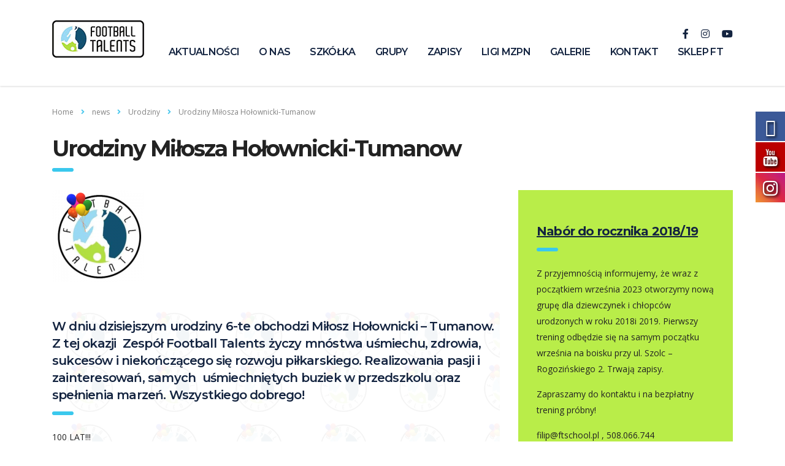

--- FILE ---
content_type: text/html; charset=UTF-8
request_url: https://footballtalents.pl/urodziny-tomka-teofilaka/
body_size: 14754
content:
<!DOCTYPE html>
<html lang="pl-PL" class="stm-site-preloader">
<head>
    <meta charset="UTF-8">
    <meta name="viewport" content="width=device-width, initial-scale=1">
    <link rel="profile" href="http://gmpg.org/xfn/11">
    <link rel="pingback" href="https://footballtalents.pl/xmlrpc.php">
    <title>Urodziny Miłosza Hołownicki-Tumanow &#8211; Szkółka Piłkarska Football Talents</title>
<style type="text/css" media="screen">#ui-datepicker-div.booked_custom_date_picker table.ui-datepicker-calendar tbody td a.ui-state-active,#ui-datepicker-div.booked_custom_date_picker table.ui-datepicker-calendar tbody td a.ui-state-active:hover,body #booked-profile-page input[type=submit].button-primary:hover,body .booked-list-view button.button:hover, body .booked-list-view input[type=submit].button-primary:hover,body table.booked-calendar input[type=submit].button-primary:hover,body .booked-modal input[type=submit].button-primary:hover,body table.booked-calendar th,body table.booked-calendar thead,body table.booked-calendar thead th,body table.booked-calendar .booked-appt-list .timeslot .timeslot-people button:hover,body #booked-profile-page .booked-profile-header,body #booked-profile-page .booked-tabs li.active a,body #booked-profile-page .booked-tabs li.active a:hover,body #booked-profile-page .appt-block .google-cal-button > a:hover,#ui-datepicker-div.booked_custom_date_picker .ui-datepicker-header{ background:#002e5b !important; }body #booked-profile-page input[type=submit].button-primary:hover,body table.booked-calendar input[type=submit].button-primary:hover,body .booked-list-view button.button:hover, body .booked-list-view input[type=submit].button-primary:hover,body .booked-modal input[type=submit].button-primary:hover,body table.booked-calendar th,body table.booked-calendar .booked-appt-list .timeslot .timeslot-people button:hover,body #booked-profile-page .booked-profile-header,body #booked-profile-page .appt-block .google-cal-button > a:hover{ border-color:#002e5b !important; }body table.booked-calendar tr.days,body table.booked-calendar tr.days th,body .booked-calendarSwitcher.calendar,body #booked-profile-page .booked-tabs,#ui-datepicker-div.booked_custom_date_picker table.ui-datepicker-calendar thead,#ui-datepicker-div.booked_custom_date_picker table.ui-datepicker-calendar thead th{ background:#6c98e1 !important; }body table.booked-calendar tr.days th,body #booked-profile-page .booked-tabs{ border-color:#6c98e1 !important; }#ui-datepicker-div.booked_custom_date_picker table.ui-datepicker-calendar tbody td.ui-datepicker-today a,#ui-datepicker-div.booked_custom_date_picker table.ui-datepicker-calendar tbody td.ui-datepicker-today a:hover,body #booked-profile-page input[type=submit].button-primary,body table.booked-calendar input[type=submit].button-primary,body .booked-list-view button.button, body .booked-list-view input[type=submit].button-primary,body .booked-list-view button.button, body .booked-list-view input[type=submit].button-primary,body .booked-modal input[type=submit].button-primary,body table.booked-calendar .booked-appt-list .timeslot .timeslot-people button,body #booked-profile-page .booked-profile-appt-list .appt-block.approved .status-block,body #booked-profile-page .appt-block .google-cal-button > a,body .booked-modal p.booked-title-bar,body table.booked-calendar td:hover .date span,body .booked-list-view a.booked_list_date_picker_trigger.booked-dp-active,body .booked-list-view a.booked_list_date_picker_trigger.booked-dp-active:hover,.booked-ms-modal .booked-book-appt /* Multi-Slot Booking */{ background:#6c98e1; }body #booked-profile-page input[type=submit].button-primary,body table.booked-calendar input[type=submit].button-primary,body .booked-list-view button.button, body .booked-list-view input[type=submit].button-primary,body .booked-list-view button.button, body .booked-list-view input[type=submit].button-primary,body .booked-modal input[type=submit].button-primary,body #booked-profile-page .appt-block .google-cal-button > a,body table.booked-calendar .booked-appt-list .timeslot .timeslot-people button,body .booked-list-view a.booked_list_date_picker_trigger.booked-dp-active,body .booked-list-view a.booked_list_date_picker_trigger.booked-dp-active:hover{ border-color:#6c98e1; }body .booked-modal .bm-window p i.fa,body .booked-modal .bm-window a,body .booked-appt-list .booked-public-appointment-title,body .booked-modal .bm-window p.appointment-title,.booked-ms-modal.visible:hover .booked-book-appt{ color:#6c98e1; }.booked-appt-list .timeslot.has-title .booked-public-appointment-title { color:inherit; }</style><link href="//maxcdn.bootstrapcdn.com/font-awesome/4.7.0/css/font-awesome.min.css" rel="stylesheet">
			<style>
			
			#icon_wrapper .fuse_social_icons_links .fa {
			    font-family: 'FontAwesome' !important;
			}
			.fb-awesome-social::before {
			    content: "\f09a" !important;
			}
			
				#icon_wrapper

				{

				position: fixed;

				top: 25%;

				right: 0px;

				z-index: 99999;

				}

			
			.awesome-social

			{

                margin-top:2px;

			color: white !important;

			text-align: center !important;

			
			line-height: 51px !important;

			width: 48px !important;

			height: 48px !important;

			font-size: 2em !important;

			


			text-shadow: 2px 2px 4px #000000;
			


			}

			
			.fuse_social_icons_links

			{

			outline:0 !important;



			}

			.fuse_social_icons_links:hover{

			text-decoration:none !important;

			}

			
			.fb-awesome-social

			{

			background: #3b5998;

			}

			.tw-awesome-social

			{

			background:#00aced;

			}

			.rss-awesome-social

			{

			background:#FA9B39;

			}

			.linkedin-awesome-social

			{

			background:#007bb6;

			}

			.youtube-awesome-social

			{

			background:#bb0000;

			}

			.flickr-awesome-social

			{

			background: #ff0084;

			}

			.pinterest-awesome-social

			{

			background:#cb2027;

			}

			.stumbleupon-awesome-social

			{

			background:#f74425 ;

			}

			.google-plus-awesome-social

			{

			background:#f74425 ;

			}

			.instagram-awesome-social

			{

			    background: -moz-linear-gradient(45deg, #f09433 0%, #e6683c 25%, #dc2743 50%, #cc2366 75%, #bc1888 100%);
			    background: -webkit-linear-gradient(45deg, #f09433 0%,#e6683c 25%,#dc2743 50%,#cc2366 75%,#bc1888 100%);
			    background: linear-gradient(45deg, #f09433 0%,#e6683c 25%,#dc2743 50%,#cc2366 75%,#bc1888 100%);
			    filter: progid:DXImageTransform.Microsoft.gradient( startColorstr='#f09433', endColorstr='#bc1888',GradientType=1 );

			}

			.tumblr-awesome-social

			{

			background: #32506d ;

			}

			.vine-awesome-social

			{

			background: #00bf8f ;

			}

            .vk-awesome-social {



            background: #45668e ;



            }

            .soundcloud-awesome-social

                {

            background: #ff3300 ;



                }

                .reddit-awesome-social{



            background: #ff4500 ;



                }

                .stack-awesome-social{



            background: #fe7a15 ;



                }

                .behance-awesome-social{

            background: #1769ff ;



                }

                .github-awesome-social{

            background: #999999 ;





                }

                .envelope-awesome-social{

                  background: #ccc ;

                }

/*  Mobile */






/* Custom Background */


             




			</style>

<link rel='dns-prefetch' href='//js.stripe.com' />
<link rel='dns-prefetch' href='//fonts.googleapis.com' />
<link rel='dns-prefetch' href='//s.w.org' />
<link rel="alternate" type="application/rss+xml" title="Szkółka Piłkarska Football Talents &raquo; Kanał z wpisami" href="https://footballtalents.pl/feed/" />
<link rel="alternate" type="application/rss+xml" title="Szkółka Piłkarska Football Talents &raquo; Kanał z komentarzami" href="https://footballtalents.pl/comments/feed/" />
		<script type="text/javascript">
			window._wpemojiSettings = {"baseUrl":"https:\/\/s.w.org\/images\/core\/emoji\/13.0.0\/72x72\/","ext":".png","svgUrl":"https:\/\/s.w.org\/images\/core\/emoji\/13.0.0\/svg\/","svgExt":".svg","source":{"concatemoji":"https:\/\/footballtalents.pl\/wp-includes\/js\/wp-emoji-release.min.js?ver=5.5.17"}};
			!function(e,a,t){var n,r,o,i=a.createElement("canvas"),p=i.getContext&&i.getContext("2d");function s(e,t){var a=String.fromCharCode;p.clearRect(0,0,i.width,i.height),p.fillText(a.apply(this,e),0,0);e=i.toDataURL();return p.clearRect(0,0,i.width,i.height),p.fillText(a.apply(this,t),0,0),e===i.toDataURL()}function c(e){var t=a.createElement("script");t.src=e,t.defer=t.type="text/javascript",a.getElementsByTagName("head")[0].appendChild(t)}for(o=Array("flag","emoji"),t.supports={everything:!0,everythingExceptFlag:!0},r=0;r<o.length;r++)t.supports[o[r]]=function(e){if(!p||!p.fillText)return!1;switch(p.textBaseline="top",p.font="600 32px Arial",e){case"flag":return s([127987,65039,8205,9895,65039],[127987,65039,8203,9895,65039])?!1:!s([55356,56826,55356,56819],[55356,56826,8203,55356,56819])&&!s([55356,57332,56128,56423,56128,56418,56128,56421,56128,56430,56128,56423,56128,56447],[55356,57332,8203,56128,56423,8203,56128,56418,8203,56128,56421,8203,56128,56430,8203,56128,56423,8203,56128,56447]);case"emoji":return!s([55357,56424,8205,55356,57212],[55357,56424,8203,55356,57212])}return!1}(o[r]),t.supports.everything=t.supports.everything&&t.supports[o[r]],"flag"!==o[r]&&(t.supports.everythingExceptFlag=t.supports.everythingExceptFlag&&t.supports[o[r]]);t.supports.everythingExceptFlag=t.supports.everythingExceptFlag&&!t.supports.flag,t.DOMReady=!1,t.readyCallback=function(){t.DOMReady=!0},t.supports.everything||(n=function(){t.readyCallback()},a.addEventListener?(a.addEventListener("DOMContentLoaded",n,!1),e.addEventListener("load",n,!1)):(e.attachEvent("onload",n),a.attachEvent("onreadystatechange",function(){"complete"===a.readyState&&t.readyCallback()})),(n=t.source||{}).concatemoji?c(n.concatemoji):n.wpemoji&&n.twemoji&&(c(n.twemoji),c(n.wpemoji)))}(window,document,window._wpemojiSettings);
		</script>
		<style type="text/css">
img.wp-smiley,
img.emoji {
	display: inline !important;
	border: none !important;
	box-shadow: none !important;
	height: 1em !important;
	width: 1em !important;
	margin: 0 .07em !important;
	vertical-align: -0.1em !important;
	background: none !important;
	padding: 0 !important;
}
</style>
	<link rel='stylesheet' id='sb_instagram_styles-css'  href='https://footballtalents.pl/wp-content/plugins/instagram-feed/css/sb-instagram-2-2.min.css?ver=2.4.7' type='text/css' media='all' />
<link rel='stylesheet' id='wp-block-library-css'  href='https://footballtalents.pl/wp-includes/css/dist/block-library/style.min.css?ver=5.5.17' type='text/css' media='all' />
<link rel='stylesheet' id='wc-block-vendors-style-css'  href='https://footballtalents.pl/wp-content/plugins/woocommerce/packages/woocommerce-blocks/build/vendors-style.css?ver=3.1.0' type='text/css' media='all' />
<link rel='stylesheet' id='wc-block-style-css'  href='https://footballtalents.pl/wp-content/plugins/woocommerce/packages/woocommerce-blocks/build/style.css?ver=3.1.0' type='text/css' media='all' />
<link rel='stylesheet' id='booked-icons-css'  href='https://footballtalents.pl/wp-content/plugins/booked/assets/css/icons.css?ver=2.2.6' type='text/css' media='all' />
<link rel='stylesheet' id='booked-tooltipster-css'  href='https://footballtalents.pl/wp-content/plugins/booked/assets/js/tooltipster/css/tooltipster.css?ver=3.3.0' type='text/css' media='all' />
<link rel='stylesheet' id='booked-tooltipster-theme-css'  href='https://footballtalents.pl/wp-content/plugins/booked/assets/js/tooltipster/css/themes/tooltipster-light.css?ver=3.3.0' type='text/css' media='all' />
<link rel='stylesheet' id='booked-animations-css'  href='https://footballtalents.pl/wp-content/plugins/booked/assets/css/animations.css?ver=2.2.6' type='text/css' media='all' />
<link rel='stylesheet' id='booked-styles-css'  href='https://footballtalents.pl/wp-content/plugins/booked/assets/css/styles.css?ver=2.2.6' type='text/css' media='all' />
<link rel='stylesheet' id='booked-responsive-css'  href='https://footballtalents.pl/wp-content/plugins/booked/assets/css/responsive.css?ver=2.2.6' type='text/css' media='all' />
<link rel='stylesheet' id='contact-form-7-css'  href='https://footballtalents.pl/wp-content/plugins/contact-form-7/includes/css/styles.css?ver=5.2.2' type='text/css' media='all' />
<link rel='stylesheet' id='stm-stm-css'  href='https://footballtalents.pl/wp-content/uploads/stm_fonts/stm/stm.css?ver=1.0' type='text/css' media='all' />
<link rel='stylesheet' id='stm_zoom_main-css'  href='https://footballtalents.pl/wp-content/plugins/eroom-zoom-meetings-webinar//assets/css/frontend/main.css?ver=1.1.5' type='text/css' media='all' />
<link rel='stylesheet' id='linear-css'  href='https://footballtalents.pl/wp-content/plugins/eroom-zoom-meetings-webinar//wp-custom-fields-theme-options/assets/linearicons/linear.css?ver=1.1.5' type='text/css' media='all' />
<link rel='stylesheet' id='Total_Soft_Gallery_Video-css'  href='https://footballtalents.pl/wp-content/plugins/gallery-videos/CSS/Total-Soft-Gallery-Video-Widget.css?ver=5.5.17' type='text/css' media='all' />
<link rel='stylesheet' id='fontawesome-css-css'  href='https://footballtalents.pl/wp-content/plugins/gallery-videos/CSS/totalsoft.css?ver=5.5.17' type='text/css' media='all' />
<link rel='stylesheet' id='tp_twitter_plugin_css-css'  href='https://footballtalents.pl/wp-content/plugins/recent-tweets-widget/tp_twitter_plugin.css?ver=1.0' type='text/css' media='screen' />
<link rel='stylesheet' id='rs-plugin-settings-css'  href='https://footballtalents.pl/wp-content/plugins/revslider/public/assets/css/rs6.css?ver=6.1.5' type='text/css' media='all' />
<style id='rs-plugin-settings-inline-css' type='text/css'>
#rs-demo-id {}
</style>
<link rel='stylesheet' id='woocommerce-layout-css'  href='https://footballtalents.pl/wp-content/plugins/woocommerce/assets/css/woocommerce-layout.css?ver=4.5.5' type='text/css' media='all' />
<link rel='stylesheet' id='woocommerce-smallscreen-css'  href='https://footballtalents.pl/wp-content/plugins/woocommerce/assets/css/woocommerce-smallscreen.css?ver=4.5.5' type='text/css' media='only screen and (max-width: 768px)' />
<link rel='stylesheet' id='woocommerce-general-css'  href='https://footballtalents.pl/wp-content/plugins/woocommerce/assets/css/woocommerce.css?ver=4.5.5' type='text/css' media='all' />
<style id='woocommerce-inline-inline-css' type='text/css'>
.woocommerce form .form-row .required { visibility: visible; }
</style>
<link rel='stylesheet' id='bootstrap-css'  href='https://footballtalents.pl/wp-content/themes/consulting/assets/css/bootstrap.min.css?ver=5.1.5' type='text/css' media='all' />
<link rel='stylesheet' id='vc_font_awesome_5_shims-css'  href='https://footballtalents.pl/wp-content/plugins/js_composer/assets/lib/bower/font-awesome/css/v4-shims.min.css?ver=6.1' type='text/css' media='all' />
<style id='vc_font_awesome_5_shims-inline-css' type='text/css'>
body #wrapper .fa.fa-facebook{font-family:'Font Awesome 5 Brands' !important;}
</style>
<link rel='stylesheet' id='vc_font_awesome_5-css'  href='https://footballtalents.pl/wp-content/plugins/js_composer/assets/lib/bower/font-awesome/css/all.min.css?ver=6.1' type='text/css' media='all' />
<style id='vc_font_awesome_5-inline-css' type='text/css'>
body #wrapper .fa.fa-map-marker{font-family:'FontAwesome' !important;} body .fa.fa-map-marker:before{content:"\f041"}
</style>
<link rel='stylesheet' id='font-awesome-css'  href='https://footballtalents.pl/wp-content/themes/consulting/assets/css/font-awesome.min.css?ver=5.1.5' type='text/css' media='all' />
<link rel='stylesheet' id='consulting-style-css'  href='https://footballtalents.pl/wp-content/themes/consulting/style.css?ver=5.1.5' type='text/css' media='all' />
<link rel='stylesheet' id='consulting-layout-css'  href='https://footballtalents.pl/wp-content/themes/consulting/assets/css/layout_7/main.css?ver=5.1.5' type='text/css' media='all' />
<style id='consulting-layout-inline-css' type='text/css'>
.page_title{ background-repeat: no-repeat !important; background-image: url() !important; }.mtc, .mtc_h:hover{
					color: #142440!important
				}.stc, .stc_h:hover{
					color: #4ac8ed!important
				}.ttc, .ttc_h:hover{
					color: #3ac8ed!important
				}.mbc, .mbc_h:hover, .stm-search .stm_widget_search button{
					background-color: #142440!important
				}.sbc, .sbc_h:hover{
					background-color: #4ac8ed!important
				}.tbc, .tbc_h:hover{
					background-color: #3ac8ed!important
				}.mbdc, .mbdc_h:hover{
					border-color: #142440!important
				}.sbdc, .sbdc_h:hover{
					border-color: #4ac8ed!important
				}.tbdc, .tbdc_h:hover{
					border-color: #3ac8ed!important
				}
</style>
<link rel='stylesheet' id='select2-css'  href='https://footballtalents.pl/wp-content/themes/consulting/assets/css/select2.min.css?ver=5.1.5' type='text/css' media='all' />
<link rel='stylesheet' id='header_builder-css'  href='https://footballtalents.pl/wp-content/themes/consulting/assets/css/header_builder.css?ver=5.1.5' type='text/css' media='all' />
<link rel='stylesheet' id='consulting-default-font-css'  href='https://fonts.googleapis.com/css?family=Open+Sans%3A400%2C300%2C300italic%2C400italic%2C600%2C600italic%2C700%2C700italic%2C800%2C800italic%26subset%3Dlatin%2Cgreek%2Cgreek-ext%2Cvietnamese%2Ccyrillic-ext%2Clatin-ext%2Ccyrillic%7CMontserrat%3A400%2C700&#038;ver=5.1.5' type='text/css' media='all' />
<link rel='stylesheet' id='consulting-global-styles-css'  href='https://footballtalents.pl/wp-content/themes/consulting/assets/css/global_styles/main.css?ver=5.1.5' type='text/css' media='all' />
<style id='consulting-global-styles-inline-css' type='text/css'>

    
        .elementor-widget-video .eicon-play {
            border-color: #3ac8ed;
            background-color: #3ac8ed;
        }

        .elementor-widget-wp-widget-nav_menu ul li,
        .elementor-widget-wp-widget-nav_menu ul li a {
            color: #142440;
        }

        .elementor-widget-wp-widget-nav_menu ul li.current-cat:hover>a,
        .elementor-widget-wp-widget-nav_menu ul li.current-cat>a,
        .elementor-widget-wp-widget-nav_menu ul li.current-menu-item:hover>a,
        .elementor-widget-wp-widget-nav_menu ul li.current-menu-item>a,
        .elementor-widget-wp-widget-nav_menu ul li.current_page_item:hover>a,
        .elementor-widget-wp-widget-nav_menu ul li.current_page_item>a,
        .elementor-widget-wp-widget-nav_menu ul li:hover>a {
            border-left-color: #4ac8ed;
        }

        div.elementor-widget-button a.elementor-button,
        div.elementor-widget-button .elementor-button {
            background-color: #142440;
        }

        div.elementor-widget-button a.elementor-button:hover,
        div.elementor-widget-button .elementor-button:hover {
            background-color: #3ac8ed;
            color: #142440;
        }

        .elementor-default .elementor-text-editor ul:not(.elementor-editor-element-settings) li:before,
        .elementor-default .elementor-widget-text-editor ul:not(.elementor-editor-element-settings) li:before {
            color: #4ac8ed;
        }

        .consulting_elementor_wrapper .elementor-tabs .elementor-tabs-content-wrapper .elementor-tab-mobile-title,
        .consulting_elementor_wrapper .elementor-tabs .elementor-tabs-wrapper .elementor-tab-title {
            background-color: #3ac8ed;
        }

        .consulting_elementor_wrapper .elementor-tabs .elementor-tabs-content-wrapper .elementor-tab-mobile-title,
        .consulting_elementor_wrapper .elementor-tabs .elementor-tabs-wrapper .elementor-tab-title a {
            color: #142440;
        }

        .consulting_elementor_wrapper .elementor-tabs .elementor-tabs-content-wrapper .elementor-tab-mobile-title.elementor-active,
        .consulting_elementor_wrapper .elementor-tabs .elementor-tabs-wrapper .elementor-tab-title.elementor-active {
            background-color: #142440;
        }

        .consulting_elementor_wrapper .elementor-tabs .elementor-tabs-content-wrapper .elementor-tab-mobile-title.elementor-active,
        .consulting_elementor_wrapper .elementor-tabs .elementor-tabs-wrapper .elementor-tab-title.elementor-active a {
            color: #3ac8ed;
        }

        .radial-progress .circle .mask .fill {
            background-color: #3ac8ed;
        }

    

    
</style>
<link rel='stylesheet' id='cc-builder-awesome-css-css'  href='https://footballtalents.pl/wp-content/plugins/cost-calculator-builder/frontend/dist/css/all.min.css?ver=2.0.3' type='text/css' media='all' />
<link rel='stylesheet' id='calc-builder-app-css-css'  href='https://footballtalents.pl/wp-content/plugins/cost-calculator-builder/frontend/dist/bundle.css?ver=2.0.3' type='text/css' media='all' />
<link rel='stylesheet' id='tablepress-default-css'  href='https://footballtalents.pl/wp-content/plugins/tablepress/css/default.min.css?ver=1.12' type='text/css' media='all' />
<link rel='stylesheet' id='js_composer_front-css'  href='https://footballtalents.pl/wp-content/plugins/js_composer/assets/css/js_composer.min.css?ver=6.1' type='text/css' media='all' />
<link rel='stylesheet' id='stm-google-fonts-css'  href='//fonts.googleapis.com/css?family=Open+Sans%7CMontserrat%3Aregular%2C700%2C500%2C600&#038;subset=latin&#038;ver=5.1.5' type='text/css' media='all' />
<script type='text/javascript' src='https://footballtalents.pl/wp-includes/js/jquery/jquery.js?ver=1.12.4-wp' id='jquery-core-js'></script>
<script type='text/javascript' src='https://footballtalents.pl/wp-includes/js/jquery/ui/core.min.js?ver=1.11.4' id='jquery-ui-core-js'></script>
<script type='text/javascript' src='https://footballtalents.pl/wp-content/plugins/gallery-videos/JS/modernizr.custom.js?ver=5.5.17' id='cwp-main-js'></script>
<script type='text/javascript' id='Total_Soft_Gallery_Video-js-extra'>
/* <![CDATA[ */
var object = {"ajaxurl":"https:\/\/footballtalents.pl\/wp-admin\/admin-ajax.php"};
/* ]]> */
</script>
<script type='text/javascript' src='https://footballtalents.pl/wp-content/plugins/gallery-videos/JS/Total-Soft-Gallery-Video-Widget.js?ver=5.5.17' id='Total_Soft_Gallery_Video-js'></script>
<script type='text/javascript' src='https://footballtalents.pl/wp-content/plugins/revslider/public/assets/js/revolution.tools.min.js?ver=6.0' id='tp-tools-js'></script>
<script type='text/javascript' src='https://footballtalents.pl/wp-content/plugins/revslider/public/assets/js/rs6.min.js?ver=6.1.5' id='revmin-js'></script>
<script type='text/javascript' src='https://footballtalents.pl/wp-content/plugins/woocommerce/assets/js/jquery-blockui/jquery.blockUI.min.js?ver=2.70' id='jquery-blockui-js'></script>
<script type='text/javascript' id='wc-add-to-cart-js-extra'>
/* <![CDATA[ */
var wc_add_to_cart_params = {"ajax_url":"\/wp-admin\/admin-ajax.php","wc_ajax_url":"\/?wc-ajax=%%endpoint%%","i18n_view_cart":"Zobacz koszyk","cart_url":"https:\/\/footballtalents.pl\/shop\/cart\/","is_cart":"","cart_redirect_after_add":"no"};
/* ]]> */
</script>
<script type='text/javascript' src='https://footballtalents.pl/wp-content/plugins/woocommerce/assets/js/frontend/add-to-cart.min.js?ver=4.5.5' id='wc-add-to-cart-js'></script>
<script type='text/javascript' src='https://footballtalents.pl/wp-content/plugins/js_composer/assets/js/vendors/woocommerce-add-to-cart.js?ver=6.1' id='vc_woocommerce-add-to-cart-js-js'></script>
<script type='text/javascript' src='https://js.stripe.com/v3/?ver=5.5.17' id='-js'></script>
<link rel="https://api.w.org/" href="https://footballtalents.pl/wp-json/" /><link rel="alternate" type="application/json" href="https://footballtalents.pl/wp-json/wp/v2/posts/5427" /><link rel="EditURI" type="application/rsd+xml" title="RSD" href="https://footballtalents.pl/xmlrpc.php?rsd" />
<link rel="wlwmanifest" type="application/wlwmanifest+xml" href="https://footballtalents.pl/wp-includes/wlwmanifest.xml" /> 
<link rel='prev' title='Urodziny Igora Szwarca' href='https://footballtalents.pl/urodziny-igora-szwarca/' />
<link rel='next' title='Trwają półkolonie Football Talents' href='https://footballtalents.pl/trwaja-polkolonie-football-talents/' />
<meta name="generator" content="WordPress 5.5.17" />
<meta name="generator" content="WooCommerce 4.5.5" />
<link rel="canonical" href="https://footballtalents.pl/urodziny-tomka-teofilaka/" />
<link rel='shortlink' href='https://footballtalents.pl/?p=5427' />
<link rel="alternate" type="application/json+oembed" href="https://footballtalents.pl/wp-json/oembed/1.0/embed?url=https%3A%2F%2Ffootballtalents.pl%2Furodziny-tomka-teofilaka%2F" />
<link rel="alternate" type="text/xml+oembed" href="https://footballtalents.pl/wp-json/oembed/1.0/embed?url=https%3A%2F%2Ffootballtalents.pl%2Furodziny-tomka-teofilaka%2F&#038;format=xml" />
<script type="text/javascript">window.wp_data = {"ccb_ajax_add_review":"5c3670272a"};</script><script type="text/javascript">window.ccb_nonces = {"save_settings":"7cf471226d"};</script>        <script>
            var daysStr = "Days";
            var hoursStr = "Hours";
            var minutesStr = "Minutes";
            var secondsStr = "Seconds";
        </script>
            <script type="text/javascript">
        var stm_wpcfto_ajaxurl = 'https://footballtalents.pl/wp-admin/admin-ajax.php';
    </script>

    <style>
        .vue_is_disabled {
            display: none;
        }
    </style>
        <script>
        var stm_wpcfto_nonces = {"load_modal":"eb25cc94bf","load_content":"23b2d1d219","get_image_url":"b2fa72a450","start_quiz":"6dc0a2912f","user_answers":"8e10daa734","get_order_info":"000b5a4939","user_orders":"79774e1bb1","stm_lms_get_instructor_courses":"d183ae37b4","stm_lms_add_comment":"eac2e9a72f","stm_lms_get_comments":"22c6dc7b75","stm_lms_login":"bdf786c13e","stm_lms_register":"c66a513254","stm_lms_become_instructor":"53b4e21dec","stm_lms_enterprise":"fee4862704","stm_lms_get_user_courses":"9d99ebe5ec","stm_lms_get_user_quizzes":"2de1ee4a8b","stm_lms_wishlist":"c4224df3c6","stm_lms_save_user_info":"effa35f308","stm_lms_lost_password":"ea1ab22910","stm_lms_change_avatar":"010124527d","stm_lms_delete_avatar":"7c851ac088","stm_lms_complete_lesson":"1490dfbb9f","stm_lms_use_membership":"53ba59e6bc","stm_lms_change_featured":"0f0f7fc32d","stm_lms_delete_course_subscription":"4e38945c20","stm_lms_get_reviews":"0a06e933b2","stm_lms_add_review":"02adcacb52","stm_lms_add_to_cart":"d608f5536d","stm_lms_delete_from_cart":"0f9bb6087e","stm_lms_purchase":"5b024b8646","stm_lms_send_message":"7a0785391e","stm_lms_get_user_conversations":"714bdaa901","stm_lms_get_user_messages":"412bd1497d","stm_curriculum":"43c4a7fe29","stm_manage_posts":"7baf1aa380","stm_lms_change_post_status":"306a3863f3","stm_curriculum_create_item":"accc6b85a8","stm_curriculum_get_item":"99e0697c41","stm_save_questions":"03ce4c641f","stm_save_title":"8bdc66a34d","stm_save_settings":"745cccde2d","stm_lms_tables_update":"9395e7b48c","stm_lms_get_enterprise_groups":"c0fbde3385","stm_lms_get_enterprise_group":"2101ee3695","stm_lms_add_enterprise_group":"85c6c98dbe","stm_lms_delete_enterprise_group":"cd2b895a22","stm_lms_add_to_cart_enterprise":"05bd79e9e5","stm_lms_get_user_ent_courses":"925a057816","stm_lms_delete_user_ent_courses":"17ae413e7d","stm_lms_add_user_ent_courses":"3caeade159","stm_lms_change_ent_group_admin":"bb460c3b6a","stm_lms_delete_user_from_group":"a95d058c2c","stm_lms_import_groups":"53d5f29347","stm_lms_upload_file_assignment":"363354a10b","stm_lms_delete_assignment_file":"921d955d81","stm_lms_save_draft_content":"97e6257c4d","stm_lms_accept_draft_assignment":"090d5e5cde","stm_lms_get_assignment_data":"2ddf0eff31","stm_lms_get_instructor_assingments":"d23cfcd7cf","stm_lms_get_user_assingments":"0d58aa7c64","stm_lms_edit_user_answer":"a4e0e9bac9","stm_lms_get_user_points_history":"ddf4ee0c93","stm_lms_buy_for_points":"3c76179509","stm_lms_get_point_users":"9cf5856fef","stm_lms_get_user_points_history_admin":"ff10010591","stm_lms_change_points":"5471a6eecc","stm_lms_delete_points":"d58bcf9ccf","stm_lms_get_user_bundles":"cbde430342","stm_lms_change_bundle_status":"170c503d2d","stm_lms_delete_bundle":"a20f9cb4ff","stm_lms_get_co_courses":"c1b87d6797","stm_lms_check_certificate_code":"37faab3d2e","wpcfto_upload_file":"f657e08325"};
    </script>
    <!-- Analytics by WP-Statistics v13.0.8 - https://wp-statistics.com/ -->
        <script type="text/javascript">
            var ajaxurl = 'https://footballtalents.pl/wp-admin/admin-ajax.php';
            var stm_ajax_load_events = 'bc28ef2b51';
            var stm_ajax_load_portfolio = '03e7e58ed7';
            var stm_ajax_add_event_member_sc = '24e08f1370';
            var stm_custom_register = '8a8792ae15';
            var stm_get_prices = '186e16d278';
            var stm_get_history = 'a1888ae5ef';
            var consulting_install_plugin = '66ea968d74';
            var stm_ajax_add_review = '31550a2a78';
        </script>
        	<noscript><style>.woocommerce-product-gallery{ opacity: 1 !important; }</style></noscript>
	<style type="text/css">.recentcomments a{display:inline !important;padding:0 !important;margin:0 !important;}</style><meta name="generator" content="Powered by WPBakery Page Builder - drag and drop page builder for WordPress."/>
<meta name="generator" content="Powered by Slider Revolution 6.1.5 - responsive, Mobile-Friendly Slider Plugin for WordPress with comfortable drag and drop interface." />
<script type="text/javascript">function setREVStartSize(t){try{var h,e=document.getElementById(t.c).parentNode.offsetWidth;if(e=0===e||isNaN(e)?window.innerWidth:e,t.tabw=void 0===t.tabw?0:parseInt(t.tabw),t.thumbw=void 0===t.thumbw?0:parseInt(t.thumbw),t.tabh=void 0===t.tabh?0:parseInt(t.tabh),t.thumbh=void 0===t.thumbh?0:parseInt(t.thumbh),t.tabhide=void 0===t.tabhide?0:parseInt(t.tabhide),t.thumbhide=void 0===t.thumbhide?0:parseInt(t.thumbhide),t.mh=void 0===t.mh||""==t.mh||"auto"===t.mh?0:parseInt(t.mh,0),"fullscreen"===t.layout||"fullscreen"===t.l)h=Math.max(t.mh,window.innerHeight);else{for(var i in t.gw=Array.isArray(t.gw)?t.gw:[t.gw],t.rl)void 0!==t.gw[i]&&0!==t.gw[i]||(t.gw[i]=t.gw[i-1]);for(var i in t.gh=void 0===t.el||""===t.el||Array.isArray(t.el)&&0==t.el.length?t.gh:t.el,t.gh=Array.isArray(t.gh)?t.gh:[t.gh],t.rl)void 0!==t.gh[i]&&0!==t.gh[i]||(t.gh[i]=t.gh[i-1]);var r,a=new Array(t.rl.length),n=0;for(var i in t.tabw=t.tabhide>=e?0:t.tabw,t.thumbw=t.thumbhide>=e?0:t.thumbw,t.tabh=t.tabhide>=e?0:t.tabh,t.thumbh=t.thumbhide>=e?0:t.thumbh,t.rl)a[i]=t.rl[i]<window.innerWidth?0:t.rl[i];for(var i in r=a[0],a)r>a[i]&&0<a[i]&&(r=a[i],n=i);var d=e>t.gw[n]+t.tabw+t.thumbw?1:(e-(t.tabw+t.thumbw))/t.gw[n];h=t.gh[n]*d+(t.tabh+t.thumbh)}void 0===window.rs_init_css&&(window.rs_init_css=document.head.appendChild(document.createElement("style"))),document.getElementById(t.c).height=h,window.rs_init_css.innerHTML+="#"+t.c+"_wrapper { height: "+h+"px }"}catch(t){console.log("Failure at Presize of Slider:"+t)}};</script>
<style type="text/css" title="dynamic-css" class="options-output">body,
					body .vc_general.vc_btn3 small,
					.default_widgets .widget.widget_nav_menu ul li .children li,
					.default_widgets .widget.widget_categories ul li .children li,
					.default_widgets .widget.widget_product_categories ul li .children li,
					.stm_sidebar .widget.widget_nav_menu ul li .children li,
					.stm_sidebar .widget.widget_categories ul li .children li,
					.stm_sidebar .widget.widget_product_categories ul li .children li,
					.shop_widgets .widget.widget_nav_menu ul li .children li,
					.shop_widgets .widget.widget_categories ul li .children li,
					.shop_widgets .widget.widget_product_categories ul li .children li,
					body.header_style_4 .header_top .icon_text .text strong,
					body.header_style_4 .header_top .icon_text .text b,
					body.header_style_6 .top_bar_contacts_text strong,
					body.header_style_6 .top_bar_contacts_text b{font-family:Open Sans;} h1, .h1,
					h2, .h2,
					h3, .h3,
					h4, .h4,
					h5, .h5,
					h6, .h6,
					.top_nav .top_nav_wrapper > ul,
					.top_nav .icon_text strong,
					.stm_testimonials .item .testimonial-info .testimonial-text .name,
					.stats_counter .counter_title,
					.stm_contact .stm_contact_info .stm_contact_job,
					.vacancy_table_wr .vacancy_table thead th,
					.testimonials_carousel .testimonial .info .position,
					.testimonials_carousel .testimonial .info .company,
					.stm_gmap_wrapper .gmap_addresses .addresses .item .title,
					.company_history > ul > li .year,
					.stm_contacts_widget,
					.stm_works_wr.grid .stm_works .item .item_wr .title,
					.stm_works_wr.grid_with_filter .stm_works .item .info .title,
					body .vc_general.vc_btn3,
					.consulting-rev-title,
					.consulting-rev-title-2,
					.consulting-rev-title-3,
					.consulting-rev-text,
					body .vc_tta-container .vc_tta.vc_general.vc_tta-tabs.theme_style .vc_tta-tabs-container .vc_tta-tabs-list .vc_tta-tab a,
					strong, b,
					.button,
					.woocommerce a.button,
					.woocommerce button.button,
					.woocommerce input.button,
					.woocommerce-cart .wc-proceed-to-checkout a.checkout-button,
					.woocommerce input.button.alt,
					.request_callback p,
					ul.comment-list .comment .comment-author,
					.page-numbers .page-numbers,
					#footer .footer_widgets .widget.widget_recent_entries ul li a,
					.default_widgets .widget.widget_nav_menu ul li,
					.default_widgets .widget.widget_categories ul li,
					.default_widgets .widget.widget_product_categories ul li,
					.stm_sidebar .widget.widget_nav_menu ul li, .stm_sidebar .widget.widget_categories ul li,
					.stm_sidebar .widget.widget_product_categories ul li,
					.shop_widgets .widget.widget_nav_menu ul li,
					.shop_widgets .widget.widget_categories ul li,
					.shop_widgets .widget.widget_product_categories ul li,
					.default_widgets .widget.widget_recent_entries ul li a,
					.stm_sidebar .widget.widget_recent_entries ul li a,
					.shop_widgets .widget.widget_recent_entries ul li a,
					.staff_bottom_wr .staff_bottom .infos .info,
					.woocommerce .widget_price_filter .price_slider_amount .button,
					.woocommerce ul.product_list_widget li .product-title,
					.woocommerce ul.products li.product .price,
					.woocommerce a.added_to_cart,
					.woocommerce div.product .woocommerce-tabs ul.tabs li a,
					.woocommerce div.product form.cart .variations label,
					.woocommerce table.shop_table th,
					.woocommerce-cart table.cart th.product-name a,
					.woocommerce-cart table.cart td.product-name a,
					.woocommerce-cart table.cart th .amount,
					.woocommerce-cart table.cart td .amount,
					.stm_services .item .item_wr .content .read_more,
					.staff_list ul li .staff_info .staff_department,
					.stm_partner.style_2 .stm_partner_content .position,
					.wpb_text_column ul li,
					.comment-body .comment-text ul li,
					body.header_style_4 .header_top .icon_text.big .text strong,
					.info_box .read_more,
					.stm_services_tabs .service_tab_item .service_name,
					.stm_services_tabs .services_categories ul li a,
					.stm_services_tabs .service_tab_item .service_cost,
					.vc_custom_heading .subtitle,
					.stm_gmap_wrapper .gmap_addresses .addresses .item .title,
					.info_box h4,
					.testimonials_carousel.style_2 .item .testimonial-info .testimonial-text .name,
					.staff_carousel_item .staff_department,
					body.header_style_5 .header_top .info-text strong,
					.stm_works_wr.grid_2.style_1 .stm_works .item .item_wr .title,
					.stm_works_wr.grid_2.style_2 .stm_works .item .item_wr .title,
					.stm_works_wr.grid_with_filter.style_1 .stm_works .item .item_wr .title,
					.stm_works_wr.grid_with_filter.style_2 .stm_works .item .item_wr .title,
					body.header_style_7 .side_nav .main_menu_nav > li > a,
					body.header_style_7 .side_nav .main_menu_nav > li ul li a,
					body.header_style_5 .header_top .info-text b{font-family:Montserrat;}h1, .h1{text-transform:lowercase;}h2, .h2{text-transform:none;}h3, .h3{text-transform:none;}h4, .h4{text-transform:none;}h5, .h5{text-transform:none;}h6, .h6{text-transform:none;}</style>
<style type="text/css" data-type="vc_shortcodes-custom-css">.vc_custom_1609836854264{background-image: url(https://footballtalents.pl/wp-content/uploads/2020/11/urodziny-tlo-str.png?id=4931) !important;}</style><noscript><style> .wpb_animate_when_almost_visible { opacity: 1; }</style></noscript></head>
<body class="post-template-default single single-post postid-5427 single-format-standard theme-consulting woocommerce-no-js site_layout_7  header_style_2 sticky_menu vc_sidebar_page eroom-enabled wpb-js-composer js-comp-ver-6.1 vc_responsive elementor-default elementor-kit-4681">
<div id="wrapper">
    <div id="fullpage" class="content_wrapper">
                        <header id="header">
                                                                        <div class="top_bar">
                            <div class="container">
                                                                                                        <div class="top_bar_info_wr">
                                                                                                                                                                                                                                                                                                        </div>
                                                            </div>
                        </div>
                                                                                                <div class="header_top clearfix">
                            <div class="container">
                                <div class="logo media-left media-middle">
                                                                            <a href="https://footballtalents.pl/"><img
                                                    src="http://footballtalents.pl/wp-content/uploads/2020/02/ftslogo1.jpg"
                                                    style="width: px; height: px;"
                                                    alt="Szkółka Piłkarska Football Talents"/></a>
                                                                    </div>
                                <div class="top_nav media-body media-middle">
                                                                            <div class="header_socials">
                                                                                            <a target="_blank" href="https://www.facebook.com/pg/footballtalentswarszawa/"><i
                                                            class="fa fa-facebook"></i></a>
                                                                                            <a target="_blank" href="https://www.instagram.com/ft_footballtalents/?hl=pl"><i
                                                            class="fa fa-instagram"></i></a>
                                                                                            <a target="_blank" href="https://www.youtube.com/user/FTSchoolPL"><i
                                                            class="fa fa-youtube"></i></a>
                                                                                                                                </div>
                                                                        <div class="top_nav_wrapper clearfix">
                                        <ul id="menu-main-menu" class="main_menu_nav"><li id="menu-item-3267" class="menu-item menu-item-type-post_type menu-item-object-page menu-item-3267"><a href="https://footballtalents.pl/aktualnosci/">AKTUALNOŚCI</a></li>
<li id="menu-item-1706" class="menu-item menu-item-type-post_type menu-item-object-page menu-item-has-children menu-item-1706"><a href="https://footballtalents.pl/o-nas/">O NAS</a>
<ul class="sub-menu">
	<li id="menu-item-1881" class="menu-item menu-item-type-post_type menu-item-object-page menu-item-1881"><a href="https://footballtalents.pl/historia-ft/">HISTORIA FT</a></li>
	<li id="menu-item-1882" class="menu-item menu-item-type-post_type menu-item-object-page menu-item-1882"><a href="https://footballtalents.pl/misja/">MISJA</a></li>
	<li id="menu-item-1834" class="menu-item menu-item-type-post_type menu-item-object-page menu-item-1834"><a href="https://footballtalents.pl/nasz-zespol/">NASZ ZESPÓŁ</a></li>
	<li id="menu-item-9002" class="menu-item menu-item-type-post_type menu-item-object-page menu-item-9002"><a href="https://footballtalents.pl/ludzie-ft/">Ludzie FT</a></li>
</ul>
</li>
<li id="menu-item-1833" class="menu-item menu-item-type-post_type menu-item-object-page menu-item-has-children menu-item-1833"><a href="https://footballtalents.pl/szkolka-pilkarska/">SZKÓŁKA</a>
<ul class="sub-menu">
	<li id="menu-item-1885" class="menu-item menu-item-type-post_type menu-item-object-page menu-item-1885"><a href="https://footballtalents.pl/lokalizacja/">LOKALIZACJA</a></li>
	<li id="menu-item-1880" class="menu-item menu-item-type-post_type menu-item-object-page menu-item-1880"><a href="https://footballtalents.pl/grafik/">GRAFIK</a></li>
	<li id="menu-item-1879" class="menu-item menu-item-type-post_type menu-item-object-page menu-item-1879"><a href="https://footballtalents.pl/platnosci/">PŁATNOŚCI</a></li>
	<li id="menu-item-1878" class="menu-item menu-item-type-post_type menu-item-object-page menu-item-1878"><a href="https://footballtalents.pl/osiagniecia/">OSIĄGNIĘCIA</a></li>
	<li id="menu-item-1877" class="menu-item menu-item-type-post_type menu-item-object-page menu-item-1877"><a href="https://footballtalents.pl/obozy/">OBOZY</a></li>
	<li id="menu-item-1876" class="menu-item menu-item-type-post_type menu-item-object-page menu-item-1876"><a href="https://footballtalents.pl/odzywianie-pilkarzy/">ODŻYWIANIE PIŁKARZY</a></li>
</ul>
</li>
<li id="menu-item-2030" class="menu-item menu-item-type-post_type menu-item-object-page menu-item-has-children menu-item-2030"><a href="https://footballtalents.pl/grupy/">GRUPY</a>
<ul class="sub-menu">
	<li id="menu-item-2055" class="menu-item menu-item-type-post_type menu-item-object-page menu-item-2055"><a href="https://footballtalents.pl/rocznik-2011/">Rocznik 2011</a></li>
	<li id="menu-item-2054" class="menu-item menu-item-type-post_type menu-item-object-page menu-item-2054"><a href="https://footballtalents.pl/rocznik-2012-13/">Rocznik 2012</a></li>
	<li id="menu-item-2053" class="menu-item menu-item-type-post_type menu-item-object-page menu-item-2053"><a href="https://footballtalents.pl/rocznik-2013-14/">Rocznik 2013</a></li>
	<li id="menu-item-2052" class="menu-item menu-item-type-post_type menu-item-object-page menu-item-2052"><a href="https://footballtalents.pl/rocznik-2014-15/">Rocznik 2014</a></li>
	<li id="menu-item-10993" class="menu-item menu-item-type-post_type menu-item-object-page menu-item-10993"><a href="https://footballtalents.pl/rocznik-2015/">Rocznik 2015</a></li>
	<li id="menu-item-11003" class="menu-item menu-item-type-post_type menu-item-object-page menu-item-11003"><a href="https://footballtalents.pl/rocznik-2015-16/">Rocznik 2015/16</a></li>
	<li id="menu-item-11002" class="menu-item menu-item-type-post_type menu-item-object-page menu-item-11002"><a href="https://footballtalents.pl/rocznik-2017/">Rocznik 2017</a></li>
	<li id="menu-item-11001" class="menu-item menu-item-type-post_type menu-item-object-page menu-item-11001"><a href="https://footballtalents.pl/rocznik-2018/">Rocznik 2018</a></li>
</ul>
</li>
<li id="menu-item-1892" class="menu-item menu-item-type-post_type menu-item-object-page menu-item-1892"><a href="https://footballtalents.pl/rejestracja/">ZAPISY</a></li>
<li id="menu-item-1894" class="menu-item menu-item-type-post_type menu-item-object-page menu-item-has-children menu-item-1894"><a href="https://footballtalents.pl/ligi-mzpn/">LIGI MZPN</a>
<ul class="sub-menu">
	<li id="menu-item-8291" class="menu-item menu-item-type-post_type menu-item-object-page menu-item-8291"><a href="https://footballtalents.pl/ligi-mzpn/rocznik-2007-wiosna-2022/">Rocznik 2007 Wiosna 2022</a></li>
	<li id="menu-item-8414" class="menu-item menu-item-type-post_type menu-item-object-page menu-item-8414"><a href="https://footballtalents.pl/ligi-mzpn/rocznik-2010-wiosna-2022/">Rocznik 2010 Wiosna 2022</a></li>
	<li id="menu-item-8422" class="menu-item menu-item-type-post_type menu-item-object-page menu-item-8422"><a href="https://footballtalents.pl/rocznik-2011-wiosna-2022/">Rocznik 2011 Wiosna 2022</a></li>
	<li id="menu-item-8428" class="menu-item menu-item-type-post_type menu-item-object-page menu-item-8428"><a href="https://footballtalents.pl/rocznik-2012-wiosna-2022/">Rocznik 2012 Wiosna 2022</a></li>
	<li id="menu-item-7276" class="menu-item menu-item-type-post_type menu-item-object-page menu-item-7276"><a href="https://footballtalents.pl/ligi-mzpn/rocznik-2010-jesien-21/">Rocznik 2010 Jesień 21</a></li>
	<li id="menu-item-7282" class="menu-item menu-item-type-post_type menu-item-object-page menu-item-7282"><a href="https://footballtalents.pl/ligi-mzpn/rocznik-2011-jesien-21/">Rocznik 2011 Jesień 21</a></li>
	<li id="menu-item-7289" class="menu-item menu-item-type-post_type menu-item-object-page menu-item-7289"><a href="https://footballtalents.pl/rocznik-2012-jesien-21/">Rocznik 2012 Jesień 21</a></li>
	<li id="menu-item-3048" class="menu-item menu-item-type-post_type menu-item-object-page menu-item-3048"><a href="https://footballtalents.pl/archiwum/">ARCHIWUM</a></li>
</ul>
</li>
<li id="menu-item-1893" class="menu-item menu-item-type-post_type menu-item-object-page menu-item-1893"><a href="https://footballtalents.pl/galerie/">GALERIE</a></li>
<li id="menu-item-1769" class="menu-item menu-item-type-post_type menu-item-object-page menu-item-1769"><a href="https://footballtalents.pl/kontakt/">KONTAKT</a></li>
<li id="menu-item-1761" class="menu-item menu-item-type-post_type menu-item-object-page menu-item-has-children menu-item-1761"><a href="https://footballtalents.pl/shop/">SKLEP FT</a>
<ul class="sub-menu">
	<li id="menu-item-4091" class="menu-item menu-item-type-custom menu-item-object-custom menu-item-4091"><a href="https://footballtalents.pl/shop/cart/">Zobacz Koszyk</a></li>
</ul>
</li>
</ul>                                    </div>
                                </div>
                            </div>
                        </div>
                                        <div class="mobile_header">
                        <div class="logo_wrapper clearfix">
                            <div class="logo">
                                                                    <a href="https://footballtalents.pl/"><img
                                                src="http://footballtalents.pl/wp-content/uploads/2020/02/ftslogo1.jpg"
                                                style="width: px; height: px;"
                                                alt="Szkółka Piłkarska Football Talents"/></a>
                                                            </div>
                            <div id="menu_toggle">
                                <button></button>
                            </div>
                        </div>
                        <div class="header_info">
                            <div class="top_nav_mobile">
                                <ul id="menu-main-menu-1" class="main_menu_nav"><li class="menu-item menu-item-type-post_type menu-item-object-page menu-item-3267"><a href="https://footballtalents.pl/aktualnosci/">AKTUALNOŚCI</a></li>
<li class="menu-item menu-item-type-post_type menu-item-object-page menu-item-has-children menu-item-1706"><a href="https://footballtalents.pl/o-nas/">O NAS</a>
<ul class="sub-menu">
	<li class="menu-item menu-item-type-post_type menu-item-object-page menu-item-1881"><a href="https://footballtalents.pl/historia-ft/">HISTORIA FT</a></li>
	<li class="menu-item menu-item-type-post_type menu-item-object-page menu-item-1882"><a href="https://footballtalents.pl/misja/">MISJA</a></li>
	<li class="menu-item menu-item-type-post_type menu-item-object-page menu-item-1834"><a href="https://footballtalents.pl/nasz-zespol/">NASZ ZESPÓŁ</a></li>
	<li class="menu-item menu-item-type-post_type menu-item-object-page menu-item-9002"><a href="https://footballtalents.pl/ludzie-ft/">Ludzie FT</a></li>
</ul>
</li>
<li class="menu-item menu-item-type-post_type menu-item-object-page menu-item-has-children menu-item-1833"><a href="https://footballtalents.pl/szkolka-pilkarska/">SZKÓŁKA</a>
<ul class="sub-menu">
	<li class="menu-item menu-item-type-post_type menu-item-object-page menu-item-1885"><a href="https://footballtalents.pl/lokalizacja/">LOKALIZACJA</a></li>
	<li class="menu-item menu-item-type-post_type menu-item-object-page menu-item-1880"><a href="https://footballtalents.pl/grafik/">GRAFIK</a></li>
	<li class="menu-item menu-item-type-post_type menu-item-object-page menu-item-1879"><a href="https://footballtalents.pl/platnosci/">PŁATNOŚCI</a></li>
	<li class="menu-item menu-item-type-post_type menu-item-object-page menu-item-1878"><a href="https://footballtalents.pl/osiagniecia/">OSIĄGNIĘCIA</a></li>
	<li class="menu-item menu-item-type-post_type menu-item-object-page menu-item-1877"><a href="https://footballtalents.pl/obozy/">OBOZY</a></li>
	<li class="menu-item menu-item-type-post_type menu-item-object-page menu-item-1876"><a href="https://footballtalents.pl/odzywianie-pilkarzy/">ODŻYWIANIE PIŁKARZY</a></li>
</ul>
</li>
<li class="menu-item menu-item-type-post_type menu-item-object-page menu-item-has-children menu-item-2030"><a href="https://footballtalents.pl/grupy/">GRUPY</a>
<ul class="sub-menu">
	<li class="menu-item menu-item-type-post_type menu-item-object-page menu-item-2055"><a href="https://footballtalents.pl/rocznik-2011/">Rocznik 2011</a></li>
	<li class="menu-item menu-item-type-post_type menu-item-object-page menu-item-2054"><a href="https://footballtalents.pl/rocznik-2012-13/">Rocznik 2012</a></li>
	<li class="menu-item menu-item-type-post_type menu-item-object-page menu-item-2053"><a href="https://footballtalents.pl/rocznik-2013-14/">Rocznik 2013</a></li>
	<li class="menu-item menu-item-type-post_type menu-item-object-page menu-item-2052"><a href="https://footballtalents.pl/rocznik-2014-15/">Rocznik 2014</a></li>
	<li class="menu-item menu-item-type-post_type menu-item-object-page menu-item-10993"><a href="https://footballtalents.pl/rocznik-2015/">Rocznik 2015</a></li>
	<li class="menu-item menu-item-type-post_type menu-item-object-page menu-item-11003"><a href="https://footballtalents.pl/rocznik-2015-16/">Rocznik 2015/16</a></li>
	<li class="menu-item menu-item-type-post_type menu-item-object-page menu-item-11002"><a href="https://footballtalents.pl/rocznik-2017/">Rocznik 2017</a></li>
	<li class="menu-item menu-item-type-post_type menu-item-object-page menu-item-11001"><a href="https://footballtalents.pl/rocznik-2018/">Rocznik 2018</a></li>
</ul>
</li>
<li class="menu-item menu-item-type-post_type menu-item-object-page menu-item-1892"><a href="https://footballtalents.pl/rejestracja/">ZAPISY</a></li>
<li class="menu-item menu-item-type-post_type menu-item-object-page menu-item-has-children menu-item-1894"><a href="https://footballtalents.pl/ligi-mzpn/">LIGI MZPN</a>
<ul class="sub-menu">
	<li class="menu-item menu-item-type-post_type menu-item-object-page menu-item-8291"><a href="https://footballtalents.pl/ligi-mzpn/rocznik-2007-wiosna-2022/">Rocznik 2007 Wiosna 2022</a></li>
	<li class="menu-item menu-item-type-post_type menu-item-object-page menu-item-8414"><a href="https://footballtalents.pl/ligi-mzpn/rocznik-2010-wiosna-2022/">Rocznik 2010 Wiosna 2022</a></li>
	<li class="menu-item menu-item-type-post_type menu-item-object-page menu-item-8422"><a href="https://footballtalents.pl/rocznik-2011-wiosna-2022/">Rocznik 2011 Wiosna 2022</a></li>
	<li class="menu-item menu-item-type-post_type menu-item-object-page menu-item-8428"><a href="https://footballtalents.pl/rocznik-2012-wiosna-2022/">Rocznik 2012 Wiosna 2022</a></li>
	<li class="menu-item menu-item-type-post_type menu-item-object-page menu-item-7276"><a href="https://footballtalents.pl/ligi-mzpn/rocznik-2010-jesien-21/">Rocznik 2010 Jesień 21</a></li>
	<li class="menu-item menu-item-type-post_type menu-item-object-page menu-item-7282"><a href="https://footballtalents.pl/ligi-mzpn/rocznik-2011-jesien-21/">Rocznik 2011 Jesień 21</a></li>
	<li class="menu-item menu-item-type-post_type menu-item-object-page menu-item-7289"><a href="https://footballtalents.pl/rocznik-2012-jesien-21/">Rocznik 2012 Jesień 21</a></li>
	<li class="menu-item menu-item-type-post_type menu-item-object-page menu-item-3048"><a href="https://footballtalents.pl/archiwum/">ARCHIWUM</a></li>
</ul>
</li>
<li class="menu-item menu-item-type-post_type menu-item-object-page menu-item-1893"><a href="https://footballtalents.pl/galerie/">GALERIE</a></li>
<li class="menu-item menu-item-type-post_type menu-item-object-page menu-item-1769"><a href="https://footballtalents.pl/kontakt/">KONTAKT</a></li>
<li class="menu-item menu-item-type-post_type menu-item-object-page menu-item-has-children menu-item-1761"><a href="https://footballtalents.pl/shop/">SKLEP FT</a>
<ul class="sub-menu">
	<li class="menu-item menu-item-type-custom menu-item-object-custom menu-item-4091"><a href="https://footballtalents.pl/shop/cart/">Zobacz Koszyk</a></li>
</ul>
</li>
</ul>                            </div>
                                                        
                        </div>
                    </div>
                                    </header>
        <div id="main" >
            	<div class="page_title transparent">
					<div class="container">
				            <div class="breadcrumbs">
                <!-- Breadcrumb NavXT 6.5.0 -->
<span typeof="v:Breadcrumb"><a rel="v:url" property="v:title" title="Go to Szkółka Piłkarska Football Talents." href="https://footballtalents.pl" class="home">Home</a></span><span><i class="fa fa-angle-right"></i></span><span property="itemListElement" typeof="ListItem"><a property="item" typeof="WebPage" title="Go to news." href="https://footballtalents.pl/blog/" class="post-root post post-post"><span property="name">news</span></a><meta property="position" content="2"></span><span><i class="fa fa-angle-right"></i></span><span property="itemListElement" typeof="ListItem"><a property="item" typeof="WebPage" title="Go to the Urodziny category archives." href="https://footballtalents.pl/category/urodziny/" class="taxonomy category"><span property="name">Urodziny</span></a><meta property="position" content="3"></span><span><i class="fa fa-angle-right"></i></span><span property="itemListElement" typeof="ListItem"><span property="name">Urodziny Miłosza Hołownicki-Tumanow</span><meta property="position" content="4"></span>            </div>
        															<h1 class="h2">Urodziny Miłosza Hołownicki-Tumanow</h1>
												</div>
			</div>
            <div class="container">

<div class="content-area">

	<article id="post-5427" class="post-5427 post type-post status-publish format-standard has-post-thumbnail hentry category-urodziny">
    <div class="entry-content consulting_elementor_wrapper">
                    <div class="vc_row wpb_row vc_row-fluid"><div class="wpb_column vc_column_container vc_col-sm-8"><div class="vc_column-inner "><div class="wpb_wrapper">
	<div  class="wpb_single_image wpb_content_element vc_align_left">
		
		<figure class="wpb_wrapper vc_figure">
			<div class="vc_single_image-wrapper   vc_box_border_grey"><img width="150" height="150" src="https://footballtalents.pl/wp-content/uploads/2020/05/Urodziny-FT-1-150x150.png" class="vc_single_image-img attachment-thumbnail" alt="" loading="lazy" srcset="https://footballtalents.pl/wp-content/uploads/2020/05/Urodziny-FT-1-150x150.png 150w, https://footballtalents.pl/wp-content/uploads/2020/05/Urodziny-FT-1-50x50.png 50w, https://footballtalents.pl/wp-content/uploads/2020/05/Urodziny-FT-1-320x320.png 320w, https://footballtalents.pl/wp-content/uploads/2020/05/Urodziny-FT-1-300x300.png 300w, https://footballtalents.pl/wp-content/uploads/2020/05/Urodziny-FT-1-100x100.png 100w" sizes="(max-width: 150px) 100vw, 150px" /></div>
		</figure>
	</div>

	<div class="wpb_text_column wpb_content_element  vc_custom_1609836854264" >
		<div class="wpb_wrapper">
			<h4><strong>W dniu dzisiejszym urodziny 6-te obchodzi Miłosz Hołownicki &#8211; Tumanow. Z tej okazji  Zespół Football Talents życzy mnóstwa uśmiechu, zdrowia, sukcesów i niekończącego się rozwoju piłkarskiego. Realizowania pasji i zainteresowań, samych  uśmiechniętych buziek w przedszkolu oraz spełnienia marzeń. Wszystkiego dobrego!</strong></h4>
<p>100 LAT!!!</p>
<p>&nbsp;</p>
<p>&nbsp;</p>
<p>&nbsp;</p>
<p>&nbsp;</p>
<p>&nbsp;</p>
<p>&nbsp;</p>
<p>&nbsp;</p>
<p>&nbsp;</p>
<p>&nbsp;</p>
<p>&nbsp;</p>
<p>&nbsp;</p>
<p>&nbsp;</p>
<p>&nbsp;</p>
<p>&nbsp;</p>
<p>.</p>

		</div>
	</div>
</div></div></div><div class="wpb_column vc_column_container vc_col-sm-4"><div class="vc_column-inner "><div class="wpb_wrapper">
<div class="stm_sidebar">

            <style type="text/css" scoped>
            .vc_custom_1452056597103{margin-right: 0px !important;margin-bottom: 30px !important;margin-left: 0px !important;}.vc_custom_1452056597103{margin-right: 0px !important;margin-bottom: 30px !important;margin-left: 0px !important;}.vc_custom_1452056597103{margin-right: 0px !important;margin-bottom: 30px !important;margin-left: 0px !important;}.vc_custom_1452056597103{margin-right: 0px !important;margin-bottom: 30px !important;margin-left: 0px !important;}.vc_custom_1589393192406{padding-top: 37px !important;padding-right: 30px !important;padding-bottom: 40px !important;padding-left: 30px !important;background-color: #b9ed49 !important;}.vc_custom_1691610113500{margin-bottom: 17px !important;}.vc_custom_1589393192406{padding-top: 37px !important;padding-right: 30px !important;padding-bottom: 40px !important;padding-left: 30px !important;background-color: #b9ed49 !important;}.vc_custom_1691610129714{margin-bottom: 17px !important;}.vc_custom_1589393192406{padding-top: 37px !important;padding-right: 30px !important;padding-bottom: 40px !important;padding-left: 30px !important;background-color: #b9ed49 !important;}.vc_custom_1739782887053{margin-bottom: 17px !important;}.vc_custom_1589393192406{padding-top: 37px !important;padding-right: 30px !important;padding-bottom: 40px !important;padding-left: 30px !important;background-color: #b9ed49 !important;}.vc_custom_1739782911307{margin-bottom: 17px !important;}        </style>
        <div class="vc_row wpb_row vc_row-fluid third_bg_color vc_custom_1452056597103"><div class="wpb_column vc_column_container vc_col-sm-12 vc_col-has-fill"><div class="vc_column-inner vc_custom_1589393192406"><div class="wpb_wrapper">
	<div class="wpb_text_column wpb_content_element  vc_custom_1691610113500" >
		<div class="wpb_wrapper">
			<h4><span style="text-decoration: underline;">Nabór do rocznika 2018/19</span></h4>
<p>Z przyjemnością informujemy, że wraz z początkiem września 2023 otworzymy nową grupę dla dziewczynek i chłopców urodzonych w roku 2018i 2019. Pierwszy trening odbędzie się na samym początku września na boisku przy ul. Szolc &#8211; Rogozińskiego 2. Trwają zapisy.</p>
<p>Zapraszamy do kontaktu i na bezpłatny trening próbny!</p>
<p>filip@ftschool.pl , 508.066.744</p>

		</div>
	</div>
</div></div></div></div><div class="vc_row wpb_row vc_row-fluid third_bg_color vc_custom_1452056597103"><div class="wpb_column vc_column_container vc_col-sm-12 vc_col-has-fill"><div class="vc_column-inner vc_custom_1589393192406"><div class="wpb_wrapper">
	<div class="wpb_text_column wpb_content_element  vc_custom_1691610129714" >
		<div class="wpb_wrapper">
			<h4><strong>Zapisy do Football Talents</strong></h4>
<p>Zapisy trwają przez cały rok.  Zapraszamy dziewczynki i chłopców urodzonych w latach 2011 &#8211; 2019.<br />
filip@ftschool.pl , 508-066-744</p>

		</div>
	</div>
</div></div></div></div><div class="vc_row wpb_row vc_row-fluid third_bg_color vc_custom_1452056597103"><div class="wpb_column vc_column_container vc_col-sm-12 vc_col-has-fill"><div class="vc_column-inner vc_custom_1589393192406"><div class="wpb_wrapper">
	<div class="wpb_text_column wpb_content_element  vc_custom_1739782887053" >
		<div class="wpb_wrapper">
			<h5><em>Szkolenie sportowe dzieci i młodzieży prowadzone przez Football Talents Warszawa </em><em>współfinansuje Urząd Miasta Dzielnicy Warszawa- Ursynów</em></h5>

		</div>
	</div>
</div></div></div></div><div class="vc_row wpb_row vc_row-fluid third_bg_color vc_custom_1452056597103"><div class="wpb_column vc_column_container vc_col-sm-12 vc_col-has-fill"><div class="vc_column-inner vc_custom_1589393192406"><div class="wpb_wrapper">
	<div class="wpb_text_column wpb_content_element  vc_custom_1739782911307" >
		<div class="wpb_wrapper">
			<h5><em>Szkolenie sportowe dzieci i młodzieży prowadzone przez Football Talents Warszawa </em><em>współfinansuje Miasto st. Warszawa</em></h5>

		</div>
	</div>
</div></div></div></div><div class="vc_row wpb_row vc_row-fluid"><div class="wpb_column vc_column_container vc_col-sm-12"><div class="vc_column-inner "><div class="wpb_wrapper"><div class="vc_wp_search wpb_content_element"><aside class="widget widget_search"><form method="get" class="search-form" action="https://footballtalents.pl/">
	<input type="search" class="form-control" placeholder="Search..." value="" name="s" />
	<button type="submit"><i class="fa fa-search"></i></button>
</form></aside></div></div></div></div></div>
    
</div></div></div></div></div>
            </div>
</article> <!-- #post-## -->
</div>

    </div> <!--.container-->
    </div> <!--#main-->
    </div> <!--.content_wrapper-->
            
        <footer id="footer" class="footer style_2">
            
                                        
                            <div class="copyright_row widgets_disabled">
                    <div class="container">
                        <div class="copyright_row_wr">
                                                                                                                                                    <div class="copyright">
                                                                            Copyright © 2007-2020 Football Talents                                                                    </div>
                                                    </div>
                    </div>
                </div>
                    </footer>
            </div> <!--#wrapper-->
<script>                                   
if (document.readyState !== 'loading') {
    wts_web_stat_load_init();
} 
else {
   document.addEventListener('DOMContentLoaded', function () {
      wts_web_stat_load_init();
   });
}
function wts_web_stat_load_init() {   
var wts_web_stat_uid = '5f4e6329551fc8.23861174';
var wts_web_stat_url = 'footballtalents.pl';
var wts_web_stat_email = 'filip@ftschool.pl';
var wts_web_stat_gmt_offset = '1';
var wts_web_stat_timezone_string = 'Europe/Warsaw';
var wts_web_stat_language = 'pl-PL';
 

   var wts_ajax_xhttp = new XMLHttpRequest();
   // for given URL, returns alias,db for the account to plug in Web-Stat tracking code
   var wts_ajax_url = "https://wts2.one/ajax.htm?action=lookup_WP_account&wpid="+wts_web_stat_uid+"&url="+wts_web_stat_url+"&email="+wts_web_stat_email+"&gmt_offset="+wts_web_stat_gmt_offset+"&timezone_string="+wts_web_stat_timezone_string+"&language="+wts_web_stat_language+"&cacheKiller="+Math.random();
   wts_ajax_xhttp.open("GET", wts_ajax_url, true);
   wts_ajax_xhttp.send();
   // add the Web-Stat tracking code to the body of the page
   wts_ajax_xhttp.onreadystatechange = function() {
      if (this.readyState == 4 && this.status == 200) {
         var wts_ajax_response =  this.responseText.split(":");
         var wts_web_stat_alias = wts_ajax_response[1];
         var wts_web_stat_db = wts_ajax_response[2];
         var wts_web_stat_div = document.createElement('div');
         
         wts_web_stat_div.setAttribute('id', 'wts'+wts_web_stat_alias);
         wts_web_stat_div.style.textAlign='center';
         document.body.appendChild(wts_web_stat_div);        
         var wts_web_stat=document.createElement('script');
         wts_web_stat.type='text/javascript';
         wts_web_stat.async=true;
         wts_web_stat.src='https://wts.one/log7.js';
         wts_web_stat.onload = wtslog7(wts_web_stat_alias,wts_web_stat_db);
         document.getElementById('wts'+wts_web_stat_alias).appendChild(wts_web_stat);  
      }   
   }; 
}  
</script>
<!-- Instagram Feed JS -->
<script type="text/javascript">
var sbiajaxurl = "https://footballtalents.pl/wp-admin/admin-ajax.php";
</script>
<script type="text/html" id="wpb-modifications"></script>	<script type="text/javascript">
		var c = document.body.className;
		c = c.replace(/woocommerce-no-js/, 'woocommerce-js');
		document.body.className = c;
	</script>
	<script type='text/javascript' src='https://footballtalents.pl/wp-includes/js/jquery/ui/datepicker.min.js?ver=1.11.4' id='jquery-ui-datepicker-js'></script>
<script type='text/javascript' id='jquery-ui-datepicker-js-after'>
jQuery(document).ready(function(jQuery){jQuery.datepicker.setDefaults({"closeText":"Zamknij","currentText":"Dzisiaj","monthNames":["stycze\u0144","luty","marzec","kwiecie\u0144","maj","czerwiec","lipiec","sierpie\u0144","wrzesie\u0144","pa\u017adziernik","listopad","grudzie\u0144"],"monthNamesShort":["sty","lut","mar","kw.","maj","cze","lip","sie","wrz","pa\u017a","lis","gru"],"nextText":"Nast\u0119pny","prevText":"Poprzedni","dayNames":["niedziela","poniedzia\u0142ek","wtorek","\u015broda","czwartek","pi\u0105tek","sobota"],"dayNamesShort":["niedz.","pon.","wt.","\u015br.","czw.","pt.","sob."],"dayNamesMin":["N","P","W","\u015a","C","P","S"],"dateFormat":"MM d, yy","firstDay":1,"isRTL":false});});
</script>
<script type='text/javascript' src='https://footballtalents.pl/wp-content/plugins/booked/assets/js/spin.min.js?ver=2.0.1' id='booked-spin-js-js'></script>
<script type='text/javascript' src='https://footballtalents.pl/wp-content/plugins/booked/assets/js/spin.jquery.js?ver=2.0.1' id='booked-spin-jquery-js'></script>
<script type='text/javascript' src='https://footballtalents.pl/wp-content/plugins/booked/assets/js/tooltipster/js/jquery.tooltipster.min.js?ver=3.3.0' id='booked-tooltipster-js'></script>
<script type='text/javascript' id='booked-functions-js-extra'>
/* <![CDATA[ */
var booked_js_vars = {"ajax_url":"https:\/\/footballtalents.pl\/wp-admin\/admin-ajax.php","profilePage":"","publicAppointments":"","i18n_confirm_appt_delete":"Are you sure you want to cancel this appointment?","i18n_please_wait":"Please wait ...","i18n_wrong_username_pass":"Wrong username\/password combination.","i18n_fill_out_required_fields":"Please fill out all required fields.","i18n_guest_appt_required_fields":"Please enter your name to book an appointment.","i18n_appt_required_fields":"Please enter your name, your email address and choose a password to book an appointment.","i18n_appt_required_fields_guest":"Please fill in all \"Information\" fields.","i18n_password_reset":"Please check your email for instructions on resetting your password.","i18n_password_reset_error":"That username or email is not recognized."};
/* ]]> */
</script>
<script type='text/javascript' src='https://footballtalents.pl/wp-content/plugins/booked/assets/js/functions.js?ver=2.2.6' id='booked-functions-js'></script>
<script type='text/javascript' id='aspexi-facebook-side-box-js-extra'>
/* <![CDATA[ */
var afsb = {"slideon":"hover","placement":"right","width":"296","ismobile":""};
/* ]]> */
</script>
<script type='text/javascript' src='https://footballtalents.pl/wp-content/plugins/aspexi-facebook-like-box-sidebox/js/afsb.js?ver=5.5.17' id='aspexi-facebook-side-box-js'></script>
<script type='text/javascript' id='contact-form-7-js-extra'>
/* <![CDATA[ */
var wpcf7 = {"apiSettings":{"root":"https:\/\/footballtalents.pl\/wp-json\/contact-form-7\/v1","namespace":"contact-form-7\/v1"}};
/* ]]> */
</script>
<script type='text/javascript' src='https://footballtalents.pl/wp-content/plugins/contact-form-7/includes/js/scripts.js?ver=5.2.2' id='contact-form-7-js'></script>
<script type='text/javascript' src='https://footballtalents.pl/wp-content/plugins/eroom-zoom-meetings-webinar//assets/js/frontend/jquery.countdown.js?ver=1.1.5' id='stm_jquery.countdown-js'></script>
<script type='text/javascript' src='https://footballtalents.pl/wp-content/plugins/eroom-zoom-meetings-webinar//assets/js/frontend/main.js?ver=1.1.5' id='stm_zoom_main-js'></script>
<script type='text/javascript' src='https://footballtalents.pl/wp-content/plugins/woocommerce/assets/js/js-cookie/js.cookie.min.js?ver=2.1.4' id='js-cookie-js'></script>
<script type='text/javascript' id='woocommerce-js-extra'>
/* <![CDATA[ */
var woocommerce_params = {"ajax_url":"\/wp-admin\/admin-ajax.php","wc_ajax_url":"\/?wc-ajax=%%endpoint%%"};
/* ]]> */
</script>
<script type='text/javascript' src='https://footballtalents.pl/wp-content/plugins/woocommerce/assets/js/frontend/woocommerce.min.js?ver=4.5.5' id='woocommerce-js'></script>
<script type='text/javascript' id='wc-cart-fragments-js-extra'>
/* <![CDATA[ */
var wc_cart_fragments_params = {"ajax_url":"\/wp-admin\/admin-ajax.php","wc_ajax_url":"\/?wc-ajax=%%endpoint%%","cart_hash_key":"wc_cart_hash_044961b99718575f09de58ff685c2df4","fragment_name":"wc_fragments_044961b99718575f09de58ff685c2df4","request_timeout":"5000"};
/* ]]> */
</script>
<script type='text/javascript' src='https://footballtalents.pl/wp-content/plugins/woocommerce/assets/js/frontend/cart-fragments.min.js?ver=4.5.5' id='wc-cart-fragments-js'></script>
<script type='text/javascript' src='https://footballtalents.pl/wp-content/themes/consulting/assets/js/bootstrap.min.js?ver=5.1.5' id='bootstrap-js'></script>
<script type='text/javascript' src='https://footballtalents.pl/wp-content/plugins/woocommerce/assets/js/select2/select2.full.min.js?ver=4.0.3' id='select2-js'></script>
<script type='text/javascript' src='https://footballtalents.pl/wp-content/themes/consulting/assets/js/custom.js?ver=5.1.5' id='consulting-custom-js'></script>
<script type='text/javascript' src='https://footballtalents.pl/wp-includes/js/wp-embed.min.js?ver=5.5.17' id='wp-embed-js'></script>
<script type='text/javascript' src='https://footballtalents.pl/wp-content/plugins/js_composer/assets/js/dist/js_composer_front.min.js?ver=6.1' id='wpb_composer_front_js-js'></script>
<script type='text/javascript' src='https://wts.one/log7.js?ver=5.5.17' id='wtslog7-js'></script>
<div id='icon_wrapper'><a  target="_blank"  class='fuse_social_icons_links' href='https://www.facebook.com/footballtalentswarszawa/'>	<i class='fa fa-facebook fb-awesome-social awesome-social'></i></a><br /><a target="_blank" class='fuse_social_icons_links' href='https://www.youtube.com/user/FTSchoolPL'>	<i class='fa fa-youtube youtube-awesome-social awesome-social'></i></a><br /><a target="_blank" class='fuse_social_icons_links' href='https://www.instagram.com/ft_footballtalents/?hl=pl'>	<i class='fa fa-instagram instagram-awesome-social awesome-social'></i></a><br />
        <style type="text/css">
        #footer .footer_widgets .widget .widget_title {
            border-top: transparent !important;
        }
                                            </style>

</body>
</html>

--- FILE ---
content_type: text/css
request_url: https://footballtalents.pl/wp-content/plugins/cost-calculator-builder/frontend/dist/bundle.css?ver=2.0.3
body_size: 104767
content:
@font-face{font-family:e-icons;font-style:normal;font-weight:400;src:url([data-uri]) format("truetype")}.e-icons{font-family:e-icons;font-style:normal;font-variant:normal;font-weight:400;line-height:1;text-transform:none}.e-control,.e-css{font-family:Roboto,Segoe UI,GeezaPro,"DejaVu Serif","sans-serif",-apple-system,BlinkMacSystemFont;font-size:12px;font-weight:400}.sf-license-warning{background:#e82824;color:#fff;font-family:Segoe UI;font-size:medium;left:0;line-height:45px;opacity:.75;position:fixed;right:0;text-align:center;top:0;z-index:999999999}.sf-license-close-btn{background:url("[data-uri]");cursor:pointer;height:20px;margin-top:14px;padding-top:10px;position:absolute;right:20px;width:20px}.sf-license-warning a,.sf-license-warning a:hover{color:#ffd800}.e-error{color:#f44336;font-family:Roboto,Segoe UI,GeezaPro,"DejaVu Serif","sans-serif",-apple-system,BlinkMacSystemFont;font-size:12px;font-weight:400}.e-control,.e-control [class*=" e-"],.e-control [class^=e-]{box-sizing:border-box}.e-control:focus,.e-control :focus{outline:none}.e-rtl{direction:rtl;text-align:right}.e-overlay{background-color:#383838;filter:alpha(opacity=50);height:100%;opacity:.5;pointer-events:none;-ms-touch-action:none;touch-action:none;width:100%}.e-hidden{display:none}.e-blazor-hidden{visibility:hidden}.e-disabled{background-image:none;cursor:default;filter:alpha(Opacity=35);opacity:.35}.e-ul{list-style-type:none}.e-prevent-select{-webkit-user-select:none;-ms-user-select:none;user-select:none}.e-warning{color:#ffca1c}.e-success{color:#22b24b}.e-information{color:#489bd5}.e-block-touch{-ms-touch-action:pinch-zoom;touch-action:pinch-zoom}@keyframes SlideLeftOut{0%{transform:translate(0)}to{transform:translate(-100%)}}@keyframes SlideLeftIn{0%{transform:translate(-100%)}to{transform:translate(0)}}@keyframes SlideRightIn{0%{transform:translate(100%)}to{transform:translate(0)}}@keyframes SlideRightOut{0%{transform:translate(0)}to{transform:translate(100%)}}@keyframes SlideBottomIn{0%{transform:translateY(100%)}to{transform:translate(0)}}@keyframes SlideBottomOut{0%{transform:translate(0)}to{transform:translateY(100%)}}@keyframes SlideTopIn{0%{transform:translateY(-100%)}to{transform:translate(0)}}@keyframes SlideTopOut{0%{transform:translate(0)}to{transform:translateY(-100%)}}@keyframes SlideRight{0%{width:0}to{width:100%}}@keyframes SlideLeft{0%{width:100%}to{width:0}}@keyframes SlideDown{0%{height:0}to{height:100%}}@keyframes SlideUp{0%{height:100%}to{height:0}}@keyframes FadeIn{0%{filter:alpha(opacity=0);opacity:0}to{filter:alpha(opacity=100);opacity:1}}@keyframes FadeOut{0%{filter:alpha(opacity=100);opacity:1}to{filter:alpha(opacity=0);opacity:0}}@keyframes ZoomIn{0%{transform:translate(0) scale(0)}to{transform:translate(0) scale(1)}}@keyframes ZoomOut{0%{transform:translate(0) scale(1)}to{transform:translate(0) scale(0)}}@keyframes FadeZoomIn{0%{filter:alpha(opacity=0);opacity:0;transform:scale(0)}to{filter:alpha(opacity=100);opacity:1;transform:scale(1)}}@keyframes FadeZoomOut{0%{filter:alpha(opacity=100);opacity:1;transform:scale(1)}to{filter:alpha(opacity=0);opacity:0;transform:scale(0)}}@keyframes FlipRightDownIn{0%{transform:perspective(400px) rotateY(-180deg);transform-origin:right center;transform-style:preserve-3d}to{transform:rotateY(0deg);transform-origin:right center;transform-style:preserve-3d}}@keyframes FlipRightDownOut{0%{transform:perspective(400px) rotateY(0deg);transform-origin:right center;transform-style:preserve-3d}to{transform:rotateY(-180deg);transform-origin:right center;transform-style:preserve-3d}}@keyframes FlipRightUpIn{0%{transform:perspective(400px) rotateY(135deg);transform-origin:right center;transform-style:preserve-3d}to{transform:rotateY(0deg);transform-origin:right center;transform-style:preserve-3d}}@keyframes FlipRightUpOut{0%{transform:perspective(400px) rotateY(0deg);transform-origin:right center;transform-style:preserve-3d}to{transform:rotateY(135deg);transform-origin:right center;transform-style:preserve-3d}}@keyframes FlipLeftDownIn{0%{transform:perspective(400px) rotateY(-180deg);transform-origin:left center;transform-style:preserve-3d}to{transform:rotateY(0deg);transform-origin:left center;transform-style:preserve-3d}}@keyframes FlipLeftDownOut{0%{transform:perspective(400px) rotateY(0deg);transform-origin:left center;transform-style:preserve-3d}to{transform:rotateY(135deg);transform-origin:left center;transform-style:preserve-3d}}@keyframes FlipLeftUpIn{0%{transform:perspective(400px) rotateY(-135deg);transform-origin:left center;transform-style:preserve-3d}to{transform:rotateY(0deg);transform-origin:left center;transform-style:preserve-3d}}@keyframes FlipLeftUpOut{0%{transform:perspective(400px) rotateY(0deg);transform-origin:left center;transform-style:preserve-3d}to{transform:rotateY(135deg) perspective(200px);transform-origin:left center;transform-style:preserve-3d}}@keyframes FlipYLeftIn{0%{filter:alpha(opacity=0);opacity:0;transform:perspective(400px) rotateY(180deg);transform-origin:center center;transform-style:preserve-3d}50%{transform:perspective(700px) rotateY(90deg)}to{filter:alpha(opacity=100);opacity:1;transform:rotateY(0deg);transform-origin:center center;transform-style:preserve-3d}}@keyframes FlipYLeftOut{0%{filter:alpha(opacity=100);opacity:1;transform:perspective(400px) rotateY(0deg);transform-origin:center center;transform-style:preserve-3d}50%{transform:perspective(700px) rotateY(90deg)}75%{transform:perspective(850px) rotateY(125deg)}to{filter:alpha(opacity=0);opacity:0;transform:rotateY(180deg);transform-origin:center center;transform-style:preserve-3d}}@keyframes FlipYRightIn{0%{filter:alpha(opacity=0);opacity:0;transform:perspective(400px) rotateY(-180deg);transform-origin:center center;transform-style:preserve-3d}50%{transform:perspective(700px) rotateY(-90deg)}to{filter:alpha(opacity=100);opacity:1;transform:rotateY(0deg);transform-origin:center center;transform-style:preserve-3d}}@keyframes FlipYRightOut{0%{filter:alpha(opacity=100);opacity:1;transform:perspective(400px) rotateY(0deg);transform-origin:center center;transform-style:preserve-3d}50%{transform:perspective(700px) rotateY(-90deg)}to{filter:alpha(opacity=0);opacity:0;transform:rotateY(-180deg);transform-origin:center center;transform-style:preserve-3d}}@keyframes FlipXDownIn{0%{filter:alpha(opacity=0);opacity:0;transform:perspective(400px) rotateX(180deg);transform-origin:center center;transform-style:preserve-3d}50%{transform:perspective(700px) rotateX(90deg)}to{filter:alpha(opacity=100);opacity:1;transform:rotateX(0deg);transform-origin:center center;transform-style:preserve-3d}}@keyframes FlipXDownOut{0%{filter:alpha(opacity=100);opacity:1;transform:perspective(400px) rotateX(0deg);transform-origin:center center;transform-style:preserve-3d}50%{transform:perspective(700px) rotateX(90deg)}75%{transform:perspective(850px) rotateX(125deg)}to{filter:alpha(opacity=0);opacity:0;transform:rotateX(180deg);transform-origin:center center;transform-style:preserve-3d}}@keyframes FlipXUpIn{0%{filter:alpha(opacity=0);opacity:0;transform:perspective(400px) rotateX(-180deg);transform-origin:center center;transform-style:preserve-3d}50%{transform:perspective(700px) rotateX(-90deg)}to{filter:alpha(opacity=100);opacity:1;transform:rotateX(0deg);transform-origin:center center;transform-style:preserve-3d}}@keyframes FlipXUpOut{0%{filter:alpha(opacity=100);opacity:1;transform:perspective(400px) rotateX(0deg);transform-origin:center center;transform-style:preserve-3d}50%{transform:perspective(700px) rotateX(-90deg)}to{filter:alpha(opacity=0);opacity:0;transform:rotateX(-180deg);transform-origin:center center;transform-style:preserve-3d}}.e-ripple,.e-ripple-style{overflow:hidden;position:relative;transform:translateZ(0)}.e-ripple-element,.e-ripple-style:after{background-color:rgba(0,0,0,.1);border-radius:100%;overflow:hidden;pointer-events:none;position:absolute;transform:scale(0);transition:opacity,transform 0ms cubic-bezier(0,.1,.2,1)}.e-ripple-style:after{background:rgba(0,0,0,.3);content:"";display:block;height:50%;left:25%;opacity:0;top:25%;transform:scale(3);transition:transform .5s,opacity .5s;width:50%}.e-ripple-style:active:after{opacity:1;transform:scale(0);transition:0s}.e-float-input .e-clear-icon:before,.e-float-input.e-control-wrapper .e-clear-icon:before,.e-input-group .e-clear-icon:before,.e-input-group.e-control-wrapper .e-clear-icon:before{content:"\e932";font-family:e-icons}.e-filled.e-float-input .e-clear-icon:before,.e-filled.e-float-input.e-control-wrapper .e-clear-icon:before,.e-filled.e-input-group .e-clear-icon:before,.e-filled.e-input-group.e-control-wrapper .e-clear-icon:before,.e-outline.e-float-input .e-clear-icon:before,.e-outline.e-float-input.e-control-wrapper .e-clear-icon:before,.e-outline.e-input-group .e-clear-icon:before,.e-outline.e-input-group.e-control-wrapper .e-clear-icon:before{content:"\e208";font-family:e-icons}.e-input-group,.e-input-group.e-control-wrapper{display:table;line-height:1.4;margin-bottom:4px}.e-input-group.e-control-wrapper input.e-input,.e-input-group.e-control-wrapper textarea.e-input,.e-input-group input.e-input,.e-input-group textarea.e-input,input.e-input,textarea.e-input{border:solid;border-width:0 0 1px;height:auto;line-height:inherit;margin:0 0 4px;outline:none;padding:4px 0;text-indent:0;width:100%}.e-input-group,.e-input-group.e-control-wrapper,.e-input-group.e-control-wrapper.e-disabled,.e-input-group.e-disabled,input.e-input,textarea.e-input{font-family:Roboto,Segoe UI,GeezaPro,"DejaVu Serif","sans-serif",-apple-system,BlinkMacSystemFont;font-size:13px;font-weight:400}.e-input-group.e-control-wrapper input.e-input,.e-input-group.e-control-wrapper textarea.e-input,.e-input-group input.e-input,.e-input-group textarea.e-input{font:inherit}.e-float-input.e-control-wrapper.e-input-focus input,.e-float-input.e-control-wrapper.e-input-group.e-input-focus input,.e-float-input.e-control-wrapper.e-input-group input,.e-float-input.e-control-wrapper.e-input-group input:focus,.e-float-input.e-control-wrapper input,.e-float-input.e-control-wrapper input:focus,.e-float-input.e-input-focus input,.e-float-input.e-input-group.e-input-focus input,.e-float-input.e-input-group input,.e-float-input.e-input-group input:focus,.e-float-input input,.e-float-input input:focus,.e-input-group.e-control-wrapper.e-input-focus input,.e-input-group.e-control-wrapper.e-input-focus input.e-input,.e-input-group.e-control-wrapper input,.e-input-group.e-control-wrapper input.e-input,.e-input-group.e-control-wrapper input.e-input:focus,.e-input-group.e-control-wrapper input:focus,.e-input-group.e-input-focus input,.e-input-group.e-input-focus input.e-input,.e-input-group input,.e-input-group input.e-input,.e-input-group input.e-input:focus,.e-input-group input:focus,input.e-input,input.e-input:focus{overflow:hidden;text-overflow:ellipsis;white-space:nowrap}.e-float-input,.e-float-input.e-control-wrapper,.e-float-input.e-control-wrapper.e-input-group input,.e-float-input.e-control-wrapper input,.e-float-input.e-input-group input,.e-float-input input,.e-input-group,.e-input-group.e-control-wrapper,.e-input-group.e-control-wrapper input,.e-input-group.e-control-wrapper input.e-input,.e-input-group input,.e-input-group input.e-input,input.e-input{border-radius:0}.e-input.e-small:focus,.e-input:focus{border-width:0 0 2px;padding-bottom:4px}.e-bigger .e-input:focus,.e-input.e-bigger:focus{padding-bottom:5px}.e-bigger .e-input.e-small:focus,.e-input.e-small.e-bigger:focus{padding-bottom:4px}.e-input.e-small:focus,.e-input:focus{padding-bottom:3px}.e-bigger .e-input:focus,.e-input.e-bigger:focus{padding-bottom:4px}.e-bigger .e-input.e-small:focus,.e-input.e-small.e-bigger:focus{padding-bottom:3px}.e-input-group.e-control-wrapper.e-input-focus input.e-input,.e-input-group.e-control-wrapper input.e-input:focus,.e-input-group.e-control-wrapper textarea.e-input:focus,.e-input-group.e-input-focus input.e-input,.e-input-group input.e-input:focus,.e-input-group textarea.e-input:focus{padding:4px 0}.e-bigger .e-input-group,.e-bigger .e-input-group.e-control-wrapper,.e-bigger .e-input-group.e-control-wrapper.e-disabled,.e-bigger .e-input-group.e-disabled,.e-bigger input.e-input,.e-bigger textarea.e-input,.e-input-group.e-bigger,.e-input-group.e-bigger.e-disabled,.e-input-group.e-control-wrapper.e-bigger,.e-input-group.e-control-wrapper.e-bigger.e-disabled,input.e-input.e-bigger,textarea.e-input.e-bigger{font-size:14px}.e-bigger .e-input-group.e-control-wrapper .e-input,.e-bigger .e-input-group .e-input,.e-input-group.e-bigger.e-control-wrapper .e-input,.e-input-group.e-bigger .e-input{font:inherit}.e-bigger .e-input-group.e-control-wrapper .e-input,.e-bigger .e-input-group .e-input,.e-bigger input.e-input,.e-bigger textarea.e-input,.e-input-group.e-bigger.e-control-wrapper .e-input,.e-input-group.e-bigger .e-input,input.e-input.e-bigger,textarea.e-input.e-bigger{line-height:inherit;margin-bottom:8px;padding:5px 0}.e-bigger .e-input-group.e-control-wrapper.e-input-focus .e-input,.e-bigger .e-input-group.e-control-wrapper .e-input:focus,.e-bigger .e-input-group.e-input-focus .e-input,.e-bigger .e-input-group .e-input:focus,.e-input-group.e-bigger.e-input-focus .e-input,.e-input-group.e-bigger .e-input:focus,.e-input-group.e-control-wrapper.e-bigger.e-input-focus .e-input,.e-input-group.e-control-wrapper.e-bigger .e-input:focus{padding:5px 0}.e-input-group.e-control-wrapper .e-input-group-icon,.e-input-group .e-input-group-icon{-ms-flex-align:center;align-items:center;border:0 solid;box-sizing:content-box;cursor:pointer;-ms-flex-direction:column;flex-direction:column;font-size:12px;-ms-flex-pack:center;justify-content:center;line-height:1;min-height:18px;min-width:18px;padding:0;text-align:center}.e-float-input.e-input-group.e-control-wrapper.e-float-icon-left>.e-input-group-icon,.e-float-input.e-input-group.e-float-icon-left>.e-input-group-icon,.e-input-group.e-control-wrapper.e-float-icon-left>.e-input-group-icon,.e-input-group.e-float-icon-left>.e-input-group-icon{font-size:20px;margin:0;min-height:30px;min-width:30px;padding:0}.e-bigger .e-input-group.e-control-wrapper .e-input-group-icon,.e-bigger .e-input-group .e-input-group-icon,.e-input-group.e-bigger .e-input-group-icon,.e-input-group.e-control-wrapper.e-bigger .e-input-group-icon,.e-input-group.e-control-wrapper .e-input-group-icon.e-bigger,.e-input-group .e-input-group-icon.e-bigger{min-height:20px;min-width:20px;font-size:12px;padding:0}.e-bigger .e-float-input.e-input-group.e-control-wrapper.e-float-icon-left>.e-input-group-icon,.e-bigger .e-float-input.e-input-group.e-float-icon-left>.e-input-group-icon,.e-bigger .e-input-group.e-control-wrapper.e-float-icon-left>.e-input-group-icon,.e-bigger .e-input-group.e-float-icon-left>.e-input-group-icon,.e-float-input.e-input-group.e-bigger.e-float-icon-left>.e-input-group-icon,.e-float-input.e-input-group.e-control-wrapper.e-bigger.e-float-icon-left>.e-input-group-icon,.e-float-input.e-input-group.e-control-wrapper.e-float-icon-left>.e-input-group-icon.e-bigger,.e-float-input.e-input-group.e-float-icon-left>.e-input-group-icon.e-bigger,.e-input-group.e-bigger.e-float-icon-left>.e-input-group-icon,.e-input-group.e-control-wrapper.e-bigger.e-float-icon-left>.e-input-group-icon,.e-input-group.e-control-wrapper.e-float-icon-left>.e-input-group-icon.e-bigger,.e-input-group.e-float-icon-left>.e-input-group-icon.e-bigger{font-size:20px;margin:0;min-height:32px;min-width:32px;padding:0}.e-float-input.e-control-wrapper.e-input-group.e-float-icon-left>.e-input-group-icon.e-small,.e-float-input.e-control-wrapper.e-input-group.e-small.e-float-icon-left>.e-input-group-icon,.e-float-input.e-input-group.e-float-icon-left>.e-input-group-icon.e-small,.e-float-input.e-input-group.e-small.e-float-icon-left>.e-input-group-icon,.e-input-group.e-control-wrapper.e-float-icon-left>.e-input-group-icon.e-small,.e-input-group.e-control-wrapper.e-small.e-float-icon-left>.e-input-group-icon,.e-input-group.e-float-icon-left>.e-input-group-icon.e-small,.e-input-group.e-small.e-float-icon-left>.e-input-group-icon,.e-small .e-float-input.e-control-wrapper.e-input-group.e-float-icon-left>.e-input-group-icon,.e-small .e-float-input.e-input-group.e-float-icon-left>.e-input-group-icon,.e-small .e-input-group.e-control-wrapper.e-float-icon-left>.e-input-group-icon,.e-small .e-input-group.e-float-icon-left>.e-input-group-icon{font-size:20px;margin:0;min-height:28px;min-width:28px;padding:0}.e-bigger .e-input-group.e-control-wrapper.e-float-input.e-small.e-float-icon-left>.e-input-group-icon,.e-bigger .e-input-group.e-control-wrapper.e-small.e-float-icon-left>.e-input-group-icon,.e-bigger .e-input-group.e-float-input.e-small.e-float-icon-left>.e-input-group-icon,.e-bigger .e-input-group.e-small.e-float-icon-left>.e-input-group-icon,.e-float-input.e-control-wrapper.e-input-group.e-small.e-bigger.e-float-icon-left>.e-input-group-icon,.e-float-input.e-control-wrapper.e-input-group.e-small.e-float-icon-left>.e-input-group-icon.e-bigger,.e-float-input.e-input-group.e-small.e-bigger.e-float-icon-left>.e-input-group-icon,.e-float-input.e-input-group.e-small.e-float-icon-left>.e-input-group-icon.e-bigger,.e-input-group.e-control-wrapper.e-small.e-bigger.e-float-icon-left>.e-input-group-icon,.e-input-group.e-control-wrapper.e-small.e-float-icon-left>.e-input-group-icon.e-bigger,.e-input-group.e-small.e-bigger.e-float-icon-left>.e-input-group-icon,.e-input-group.e-small.e-float-icon-left>.e-input-group-icon.e-bigger{font-size:20px;margin:0;min-height:30px;min-width:30px;padding:0}.e-input-group.e-control-wrapper.e-float-icon-left:not(.e-disabled)>.e-input-group-icon:active,.e-input-group.e-float-icon-left:not(.e-disabled)>.e-input-group-icon:active{background:transparent}.e-input-group.e-control-wrapper.e-float-icon-left>.e-input-group-icon,.e-input-group.e-float-icon-left>.e-input-group-icon{cursor:auto}.e-float-input.e-control-wrapper.e-disabled input,.e-float-input.e-control-wrapper.e-disabled textarea,.e-float-input.e-control-wrapper input.e-disabled,.e-float-input.e-control-wrapper input[disabled],.e-float-input.e-control-wrapper textarea.e-disabled,.e-float-input.e-control-wrapper textarea[disabled],.e-float-input.e-disabled input,.e-float-input.e-disabled textarea,.e-float-input input.e-disabled,.e-float-input input[disabled],.e-float-input textarea.e-disabled,.e-float-input textarea[disabled],.e-input-group.e-control-wrapper.e-disabled,.e-input-group.e-control-wrapper.e-disabled input,.e-input-group.e-control-wrapper.e-disabled input.e-input,.e-input-group.e-control-wrapper.e-disabled span,.e-input-group.e-control-wrapper.e-disabled textarea,.e-input-group.e-control-wrapper.e-disabled textarea.e-input,.e-input-group.e-control-wrapper .e-input[disabled],.e-input-group.e-disabled,.e-input-group.e-disabled input,.e-input-group.e-disabled input.e-input,.e-input-group.e-disabled span,.e-input-group.e-disabled textarea,.e-input-group.e-disabled textarea.e-input,.e-input-group .e-input[disabled],.e-input[disabled]{cursor:not-allowed}.e-float-input.e-control-wrapper.e-disabled,.e-float-input.e-control-wrapper.e-disabled input,.e-float-input.e-control-wrapper input.e-disabled,.e-float-input.e-control-wrapper input[disabled],.e-float-input.e-disabled,.e-float-input.e-disabled input,.e-float-input input.e-disabled,.e-float-input input[disabled],.e-input-group.e-control-wrapper.e-disabled,.e-input-group.e-disabled,.e-input[disabled]{filter:alpha(opacity=100);opacity:1}.e-input-group.e-control-wrapper.e-rtl,.e-input-group.e-rtl,.e-input.e-rtl{direction:rtl}.e-input.e-corner{border-radius:0}.e-input-group,.e-input-group.e-control-wrapper{display:-ms-inline-flexbox;display:inline-flex;vertical-align:middle}.e-float-input.e-control-wrapper:not(.e-input-group),.e-float-input:not(.e-input-group){display:inline-block}.e-input-group.e-control-wrapper .e-input-group-icon,.e-input-group .e-input-group-icon{display:-ms-flexbox;display:flex}.e-input-group.e-control-wrapper .e-input-group-icon:first-child,.e-input-group .e-input-group-icon:first-child{border-left-width:0}.e-input-group.e-control-wrapper .e-input-group-icon,.e-input-group .e-input-group-icon{white-space:nowrap}.e-input-group.e-control-wrapper .e-input-group-icon:not(:last-child),.e-input-group .e-input-group-icon:not(:last-child){border-right-width:0}.e-input+.e-input-group-icon,.e-input-group.e-control-wrapper .e-input+.e-input-group-icon,.e-input-group .e-input+.e-input-group-icon{border-left-width:0}.e-input-group.e-control-wrapper.e-corner .e-input-group-icon:first-child,.e-input-group.e-control-wrapper.e-corner .e-input:first-child,.e-input-group.e-corner .e-input-group-icon:first-child,.e-input-group.e-corner .e-input:first-child{border-bottom-left-radius:0;border-top-left-radius:0}.e-input-group.e-control-wrapper.e-corner .e-input-group-icon:last-child,.e-input-group.e-control-wrapper.e-corner .e-input:last-child,.e-input-group.e-corner .e-input-group-icon:last-child,.e-input-group.e-corner .e-input:last-child{border-bottom-right-radius:0;border-top-right-radius:0}.e-input-group.e-control-wrapper.e-rtl .e-input-group-icon:first-child,.e-input-group.e-control-wrapper.e-rtl .e-input-group-icon:last-child,.e-input-group.e-rtl .e-input-group-icon:first-child,.e-input-group.e-rtl .e-input-group-icon:last-child{border-left-width:0;border-right-width:0}.e-input-group.e-control-wrapper.e-rtl .e-input-group-icon:not(:last-child),.e-input-group.e-rtl .e-input-group-icon:not(:last-child){border-left-width:0}.e-input-group.e-control-wrapper.e-rtl .e-input-group-icon+.e-input,.e-input-group.e-rtl .e-input-group-icon+.e-input{border-right-width:0}.e-input-group.e-control-wrapper.e-small,.e-input-group.e-control-wrapper.e-small.e-disabled,.e-input-group.e-small,.e-input-group.e-small.e-disabled,.e-small .e-input-group,.e-small .e-input-group.e-control-wrapper,.e-small .e-input-group.e-control-wrapper.e-disabled,.e-small .e-input-group.e-disabled,.e-small input.e-input,.e-small textarea.e-input,input.e-input.e-small,textarea.e-input.e-small{font-size:12px}.e-input-group.e-small.e-control-wrapper .e-input,.e-input-group.e-small .e-input,.e-small .e-input-group.e-control-wrapper .e-input,.e-small .e-input-group .e-input{font:inherit}.e-input-group.e-control-wrapper.e-small .e-input,.e-input-group.e-small .e-input,.e-input.e-small{line-height:inherit;padding:4px 0}.e-input-group.e-control-wrapper.e-small.e-input-focus .e-input,.e-input-group.e-control-wrapper.e-small .e-input:focus,.e-input-group.e-small.e-input-focus .e-input,.e-input-group.e-small .e-input:focus{padding:4px 0}.e-bigger .e-input-group.e-control-wrapper.e-small,.e-bigger .e-input-group.e-control-wrapper.e-small.e-disabled,.e-bigger .e-input-group.e-small,.e-bigger .e-input-group.e-small.e-disabled,.e-bigger .e-input.e-small,.e-bigger .e-input.e-small.e-disabled,.e-input-group.e-control-wrapper.e-small.e-bigger,.e-input-group.e-control-wrapper.e-small.e-bigger.e-disabled,.e-input-group.e-small.e-bigger,.e-input-group.e-small.e-bigger.e-disabled,.e-input.e-small.e-bigger,.e-small.e-bigger .e-input-group,.e-small.e-bigger .e-input-group.e-control-wrapper,.e-small.e-bigger .e-input-group.e-control-wrapper.e-disabled,.e-small.e-bigger .e-input-group.e-disabled,.e-small .e-input-group.e-bigger,.e-small .e-input-group.e-bigger.e-disabled,.e-small .e-input-group.e-control-wrapper.e-bigger,.e-small .e-input-group.e-control-wrapper.e-bigger.e-disabled,.e-small .e-input.e-bigger,.e-small .e-input.e-bigger.e-disabled{font-size:13px}.e-bigger .e-input.e-small,.e-input.e-small.e-bigger,.e-small .e-input.e-bigger{padding:4px 0}.e-bigger .e-input-group.e-control-wrapper.e-small .e-input,.e-bigger .e-input-group.e-small .e-input,.e-input-group.e-control-wrapper.e-small.e-bigger .e-input,.e-input-group.e-control-wrapper.e-small .e-input.e-bigger,.e-input-group.e-small.e-bigger .e-input,.e-input-group.e-small .e-input.e-bigger{font:inherit;padding:4px 0}.e-bigger .e-input-group.e-control-wrapper.e-small.e-input-focus .e-input,.e-bigger .e-input-group.e-control-wrapper.e-small .e-input:focus,.e-bigger .e-input-group.e-small.e-input-focus .e-input,.e-bigger .e-input-group.e-small .e-input:focus,.e-input-group.e-control-wrapper.e-small.e-bigger.e-input-focus .e-input,.e-input-group.e-control-wrapper.e-small.e-bigger .e-input:focus,.e-input-group.e-control-wrapper.e-small.e-input-focus .e-input.e-bigger,.e-input-group.e-control-wrapper.e-small .e-input.e-bigger:focus,.e-input-group.e-small.e-bigger.e-input-focus .e-input,.e-input-group.e-small.e-bigger .e-input:focus,.e-input-group.e-small.e-input-focus .e-input.e-bigger,.e-input-group.e-small .e-input.e-bigger:focus{padding:4px 0}.e-input-group.e-control-wrapper.e-small .e-input-group-icon,.e-input-group.e-small .e-input-group-icon,.e-small .e-input-group.e-control-wrapper .e-input-group-icon,.e-small .e-input-group .e-input-group-icon{font-size:12px;min-height:16px;min-width:16px;padding:0}.e-bigger .e-input-group.e-control-wrapper.e-small .e-input-group-icon,.e-bigger .e-input-group.e-small .e-input-group-icon,.e-input-group.e-control-wrapper.e-small.e-bigger .e-input-group-icon,.e-input-group.e-control-wrapper.e-small .e-input-group-icon.e-bigger,.e-input-group.e-small.e-bigger .e-input-group-icon,.e-input-group.e-small .e-input-group-icon.e-bigger{font-size:12px;min-height:18px;min-width:18px;padding:0}.e-float-input.e-control-wrapper:not(.e-input-focus) input:not(:focus):valid~label.e-float-text.e-label-bottom,.e-float-input.e-control-wrapper label.e-float-text,.e-float-input:not(.e-input-focus) input:not(:focus):valid~label.e-float-text.e-label-bottom,.e-float-input label.e-float-text,label.e-float-text{font-size:13px;font-style:normal;font-weight:400;left:0;overflow:hidden;padding-left:0;pointer-events:none;position:absolute;text-overflow:ellipsis;transform:translate3d(0,16px,0) scale(1);transform-origin:left top;transition:.25s cubic-bezier(.25,.8,.25,1);-webkit-user-select:none;-ms-user-select:none;user-select:none;white-space:nowrap;width:100%;top:-11px}.e-bigger .e-float-input.e-control-wrapper.e-small:not(.e-input-focus) input:not(:focus):valid~label.e-float-text.e-label-bottom,.e-bigger .e-float-input.e-control-wrapper:not(.e-input-focus) input:not(:focus):valid~label.e-float-text.e-label-bottom,.e-bigger .e-float-input.e-small:not(.e-input-focus) input:not(:focus):valid~label.e-float-text.e-label-bottom,.e-bigger .e-float-input:not(.e-input-focus) input:not(:focus):valid~label.e-float-text.e-label-bottom,.e-bigger.e-small .e-float-input.e-control-wrapper:not(.e-input-focus) input:not(:focus):valid~label.e-float-text.e-label-bottom,.e-bigger.e-small .e-float-input:not(.e-input-focus) input:not(:focus):valid~label.e-float-text.e-label-bottom,.e-float-input.e-bigger.e-small:not(.e-input-focus) input:not(:focus):valid~label.e-float-text.e-label-bottom,.e-float-input.e-bigger:not(.e-input-focus) input:not(:focus):valid~label.e-float-text.e-label-bottom,.e-float-input.e-control-wrapper.e-bigger.e-small:not(.e-input-focus) input:not(:focus):valid~label.e-float-text.e-label-bottom,.e-float-input.e-control-wrapper.e-bigger:not(.e-input-focus) input:not(:focus):valid~label.e-float-text.e-label-bottom,.e-float-input.e-control-wrapper.e-small:not(.e-input-focus) input:not(:focus):valid~label.e-float-text.e-label-bottom,.e-float-input.e-control-wrapper:not(.e-input-focus) input:not(:focus):valid~label.e-float-text.e-label-bottom,.e-float-input.e-control-wrapper label.e-float-text,.e-float-input.e-small:not(.e-input-focus) input:not(:focus):valid~label.e-float-text.e-label-bottom,.e-float-input:not(.e-input-focus) input:not(:focus):valid~label.e-float-text.e-label-bottom,.e-float-input label.e-float-text,.e-small .e-float-input.e-bigger:not(.e-input-focus) input:not(:focus):valid~label.e-float-text.e-label-bottom,.e-small .e-float-input.e-control-wrapper.e-bigger:not(.e-input-focus) input:not(:focus):valid~label.e-float-text.e-label-bottom,.e-small .e-float-input.e-control-wrapper:not(.e-input-focus) input:not(:focus):valid~label.e-float-text.e-label-bottom,.e-small .e-float-input:not(.e-input-focus) input:not(:focus):valid~label.e-float-text.e-label-bottom,label.e-float-text{content:"";font-style:normal}.e-bigger .e-float-input.e-control-wrapper:not(.e-input-focus) input:not(:focus):valid~label.e-float-text.e-label-bottom,.e-bigger .e-float-input.e-control-wrapper label.e-float-text,.e-bigger .e-float-input:not(.e-input-focus) input:not(:focus):valid~label.e-float-text.e-label-bottom,.e-bigger .e-float-input label.e-float-text,.e-float-input.e-bigger:not(.e-input-focus) input:not(:focus):valid~label.e-float-text.e-label-bottom,.e-float-input.e-bigger label.e-float-text,.e-float-input.e-control-wrapper.e-bigger:not(.e-input-focus) input:not(:focus):valid~label.e-float-text.e-label-bottom,.e-float-input.e-control-wrapper.e-bigger label.e-float-text,.e-float-input.e-control-wrapper input.e-bigger~label.e-float-text,.e-float-input.e-control-wrapper label.e-float-text.e-bigger,.e-float-input input.e-bigger~label.e-float-text,.e-float-input label.e-float-text.e-bigger{font-size:14px;top:-8px}.e-float-input.e-control-wrapper.e-small:not(.e-input-focus) input:not(:focus):valid~label.e-float-text.e-label-bottom,.e-float-input.e-control-wrapper.e-small label.e-float-text,.e-float-input.e-small:not(.e-input-focus) input:not(:focus):valid~label.e-float-text.e-label-bottom,.e-float-input.e-small label.e-float-text,.e-small .e-float-input.e-control-wrapper:not(.e-input-focus) input:not(:focus):valid~label.e-float-text.e-label-bottom,.e-small .e-float-input:not(.e-input-focus) input:not(:focus):valid~label.e-float-text.e-label-bottom{font-size:12px;top:-11px}.e-bigger .e-float-input.e-control-wrapper.e-small:not(.e-input-focus) input:not(:focus):valid~label.e-float-text.e-label-bottom,.e-bigger .e-float-input.e-control-wrapper.e-small label.e-float-text,.e-bigger .e-float-input.e-small:not(.e-input-focus) input:not(:focus):valid~label.e-float-text.e-label-bottom,.e-bigger .e-float-input.e-small label.e-float-text,.e-bigger.e-small .e-float-input.e-control-wrapper:not(.e-input-focus) input:not(:focus):valid~label.e-float-text.e-label-bottom,.e-bigger.e-small .e-float-input:not(.e-input-focus) input:not(:focus):valid~label.e-float-text.e-label-bottom,.e-float-input.e-bigger.e-small:not(.e-input-focus) input:not(:focus):valid~label.e-float-text.e-label-bottom,.e-float-input.e-control-wrapper.e-bigger.e-small:not(.e-input-focus) input:not(:focus):valid~label.e-float-text.e-label-bottom,.e-float-input.e-control-wrapper.e-small.e-bigger label.e-float-text,.e-float-input.e-small.e-bigger label.e-float-text,.e-small .e-float-input.e-bigger:not(.e-input-focus) input:not(:focus):valid~label.e-float-text.e-label-bottom,.e-small .e-float-input.e-control-wrapper.e-bigger:not(.e-input-focus) input:not(:focus):valid~label.e-float-text.e-label-bottom{font-size:13px;top:-9px;font-style:normal}.e-float-input.e-control-wrapper .e-input-in-wrap label.e-float-text,.e-float-input.e-control-wrapper:not(.e-input-focus) .e-input-in-wrap input:not(:focus):valid~label.e-float-text.e-label-bottom,.e-float-input .e-input-in-wrap label.e-float-text,.e-float-input:not(.e-input-focus) .e-input-in-wrap input:not(:focus):valid~label.e-float-text.e-label-bottom{top:-11px}.e-bigger.e-float-input.e-control-wrapper .e-input-in-wrap label.e-float-text,.e-bigger.e-float-input.e-control-wrapper:not(.e-input-focus) .e-input-in-wrap input:not(:focus):valid~label.e-float-text.e-label-bottom,.e-bigger .e-float-input .e-input-in-wrap label.e-float-text,.e-bigger .e-float-input:not(.e-input-focus) .e-input-in-wrap input:not(:focus):valid~label.e-float-text.e-label-bottom,.e-float-input.e-bigger .e-input-in-wrap label.e-float-text,.e-float-input.e-bigger:not(.e-input-focus) .e-input-in-wrap input:not(:focus):valid~label.e-float-text.e-label-bottom,.e-float-input.e-control-wrapper.e-bigger .e-input-in-wrap label.e-float-text,.e-float-input.e-control-wrapper.e-bigger:not(.e-input-focus) .e-input-in-wrap input:not(:focus):valid~label.e-float-text.e-label-bottom,.e-float-input.e-control-wrapper .e-input-in-wrap input.e-bigger~label.e-float-text,.e-float-input.e-control-wrapper .e-input-in-wrap label.e-float-text.e-bigger,.e-float-input .e-input-in-wrap input.e-bigger~label.e-float-text,.e-float-input .e-input-in-wrap label.e-float-text.e-bigger{top:-8px}.e-bigger .e-float-input.e-control-wrapper.e-small .e-input-in-wrap label.e-float-text,.e-bigger .e-float-input.e-control-wrapper.e-small:not(.e-input-focus) .e-input-in-wrap input:not(:focus):valid~label.e-float-text.e-label-bottom,.e-bigger .e-float-input.e-small .e-input-in-wrap label.e-float-text,.e-bigger .e-float-input.e-small:not(.e-input-focus) .e-input-in-wrap input:not(:focus):valid~label.e-float-text.e-label-bottom,.e-bigger.e-small .e-float-input.e-control-wrapper:not(.e-input-focus) .e-input-in-wrap input:not(:focus):valid~label.e-float-text.e-label-bottom,.e-bigger.e-small .e-float-input:not(.e-input-focus) .e-input-in-wrap input:not(:focus):valid~label.e-float-text.e-label-bottom,.e-float-input.e-bigger.e-small:not(.e-input-focus) .e-input-in-wrap input:not(:focus):valid~label.e-float-text.e-label-bottom,.e-float-input.e-control-wrapper.e-bigger.e-small:not(.e-input-focus) .e-input-in-wrap input:not(:focus):valid~label.e-float-text.e-label-bottom,.e-float-input.e-control-wrapper.e-small.e-bigger .e-input-in-wrap label.e-float-text,.e-float-input.e-control-wrapper.e-small .e-input-in-wrap label.e-float-text,.e-float-input.e-control-wrapper.e-small:not(.e-input-focus) .e-input-in-wrap input:not(:focus):valid~label.e-float-text.e-label-bottom,.e-float-input.e-small.e-bigger .e-input-in-wrap label.e-float-text,.e-float-input.e-small .e-input-in-wrap label.e-float-text,.e-float-input.e-small:not(.e-input-focus) .e-input-in-wrap input:not(:focus):valid~label.e-float-text.e-label-bottom,.e-small .e-float-input.e-bigger:not(.e-input-focus) .e-input-in-wrap input:not(:focus):valid~label.e-float-text.e-label-bottom,.e-small .e-float-input.e-control-wrapper.e-bigger:not(.e-input-focus) .e-input-in-wrap input:not(:focus):valid~label.e-float-text.e-label-bottom,.e-small .e-float-input.e-control-wrapper .e-input-in-wrap label.e-float-text,.e-small .e-float-input.e-control-wrapper:not(.e-input-focus) .e-input-in-wrap input:not(:focus):valid~label.e-float-text.e-label-bottom,.e-small .e-float-input .e-input-in-wrap label.e-float-text,.e-small .e-float-input:not(.e-input-focus) .e-input-in-wrap input:not(:focus):valid~label.e-float-text.e-label-bottom{top:-10px}.e-float-input.e-control-wrapper.e-input-focus input~label.e-float-text,.e-float-input.e-control-wrapper input:focus~label.e-float-text,.e-float-input.e-control-wrapper input:valid~label.e-float-text,.e-float-input.e-control-wrapper input[disabled]~label.e-label-top.e-float-text,.e-float-input.e-control-wrapper input[readonly]~label.e-label-top.e-float-text,.e-float-input.e-control-wrapper input label.e-float-text.e-label-top,.e-float-input.e-control-wrapper input~label.e-label-top.e-float-text,.e-float-input.e-input-focus input~label.e-float-text,.e-float-input input:focus~label.e-float-text,.e-float-input input:valid~label.e-float-text,.e-float-input input[disabled]~label.e-label-top.e-float-text,.e-float-input input[readonly]~label.e-label-top.e-float-text,.e-float-input input label.e-float-text.e-label-top,.e-float-input input~label.e-label-top.e-float-text{font-size:13px;top:-9px;transform:translate3d(0,-6px,0) scale(.92)}.e-bigger .e-float-input.e-control-wrapper.e-input-focus input~label.e-float-text,.e-bigger .e-float-input.e-control-wrapper input:focus~label.e-float-text,.e-bigger .e-float-input.e-control-wrapper input:valid~label.e-float-text,.e-bigger .e-float-input.e-control-wrapper input[disabled]~label.e-label-top.e-float-text,.e-bigger .e-float-input.e-control-wrapper input[readonly]~label.e-label-top.e-float-text,.e-bigger .e-float-input.e-control-wrapper input label.e-float-text.e-label-top,.e-bigger .e-float-input.e-control-wrapper input~label.e-label-top.e-float-text,.e-bigger .e-float-input.e-input-focus input~label.e-float-text,.e-bigger .e-float-input input:focus~label.e-float-text,.e-bigger .e-float-input input:valid~label.e-float-text,.e-bigger .e-float-input input[disabled]~label.e-label-top.e-float-text,.e-bigger .e-float-input input[readonly]~label.e-label-top.e-float-text,.e-bigger .e-float-input input label.e-float-text.e-label-top,.e-bigger .e-float-input input~label.e-label-top.e-float-text,.e-float-input.e-bigger.e-input-focus input~label.e-float-text,.e-float-input.e-bigger input:focus~label.e-float-text,.e-float-input.e-bigger input:valid~label.e-float-text,.e-float-input.e-bigger input[disabled]~label.e-label-top.e-float-text,.e-float-input.e-bigger input[readonly]~label.e-label-top.e-float-text,.e-float-input.e-bigger input label.e-float-text.e-label-top,.e-float-input.e-bigger input~label.e-label-top.e-float-text,.e-float-input.e-control-wrapper.e-bigger.e-input-focus input~label.e-float-text,.e-float-input.e-control-wrapper.e-bigger input:focus~label.e-float-text,.e-float-input.e-control-wrapper.e-bigger input:valid~label.e-float-text,.e-float-input.e-control-wrapper.e-bigger input[disabled]~label.e-label-top.e-float-text,.e-float-input.e-control-wrapper.e-bigger input[readonly]~label.e-label-top.e-float-text,.e-float-input.e-control-wrapper.e-bigger input label.e-float-text.e-label-top,.e-float-input.e-control-wrapper.e-bigger input~label.e-label-top.e-float-text{transform:translate3d(0,-6px,0) scale(.86)}.e-bigger .e-float-input.e-control-wrapper.e-small.e-input-focus input~label.e-float-text,.e-bigger .e-float-input.e-control-wrapper.e-small input:focus~label.e-float-text,.e-bigger .e-float-input.e-control-wrapper.e-small input:valid~label.e-float-text,.e-bigger .e-float-input.e-control-wrapper.e-small input[disabled]~label.e-label-top.e-float-text,.e-bigger .e-float-input.e-control-wrapper.e-small input[readonly]~label.e-label-top.e-float-text,.e-bigger .e-float-input.e-control-wrapper.e-small input label.e-float-text.e-label-top,.e-bigger .e-float-input.e-control-wrapper.e-small input~label.e-label-top.e-float-text,.e-bigger .e-float-input.e-small.e-input-focus input-group-animation~label.e-float-text,.e-bigger .e-float-input.e-small input:focus~label.e-float-text,.e-bigger .e-float-input.e-small input:valid~label.e-float-text,.e-bigger .e-float-input.e-small input[disabled]~label.e-label-top.e-float-text,.e-bigger .e-float-input.e-small input[readonly]~label.e-label-top.e-float-text,.e-bigger .e-float-input.e-small input label.e-float-text.e-label-top,.e-bigger .e-float-input.e-small input~label.e-label-top.e-float-text,.e-float-input.e-bigger.e-small.e-input-focus input~label.e-float-text,.e-float-input.e-bigger.e-small input:focus~label.e-float-text,.e-float-input.e-bigger.e-small input:valid~label.e-float-text,.e-float-input.e-bigger.e-small input[disabled]~label.e-label-top.e-float-text,.e-float-input.e-bigger.e-small input[readonly]~label.e-label-top.e-float-text,.e-float-input.e-bigger.e-small input label.e-float-text.e-label-top,.e-float-input.e-bigger.e-small input~label.e-label-top.e-float-text,.e-float-input.e-control-wrapper.e-bigger.e-small.e-input-focus input~label.e-float-text,.e-float-input.e-control-wrapper.e-bigger.e-small input:focus~label.e-float-text,.e-float-input.e-control-wrapper.e-bigger.e-small input:valid~label.e-float-text,.e-float-input.e-control-wrapper.e-bigger.e-small input[disabled]~label.e-label-top.e-float-text,.e-float-input.e-control-wrapper.e-bigger.e-small input[readonly]~label.e-label-top.e-float-text,.e-float-input.e-control-wrapper.e-bigger.e-small input label.e-float-text.e-label-top,.e-float-input.e-control-wrapper.e-bigger.e-small input~label.e-label-top.e-float-text,.e-small .e-float-input.e-bigger.e-input-focus input~label.e-float-text,.e-small .e-float-input.e-bigger input:focus~label.e-float-text,.e-small .e-float-input.e-bigger input:valid~label.e-float-text,.e-small .e-float-input.e-bigger input[disabled]~label.e-label-top.e-float-text,.e-small .e-float-input.e-bigger input[readonly]~label.e-label-top.e-float-text,.e-small .e-float-input.e-bigger input label.e-float-text.e-label-top,.e-small .e-float-input.e-bigger input~label.e-label-top.e-float-text,.e-small .e-float-input.e-control-wrapper.e-bigger.e-input-focus input~label.e-float-text,.e-small .e-float-input.e-control-wrapper.e-bigger input:focus~label.e-float-text,.e-small .e-float-input.e-control-wrapper.e-bigger input:valid~label.e-float-text,.e-small .e-float-input.e-control-wrapper.e-bigger input[disabled]~label.e-label-top.e-float-text,.e-small .e-float-input.e-control-wrapper.e-bigger input[readonly]~label.e-label-top.e-float-text,.e-small .e-float-input.e-control-wrapper.e-bigger input label.e-float-text.e-label-top,.e-small .e-float-input.e-control-wrapper.e-bigger input~label.e-label-top.e-float-text{transform:translate3d(0,-6px,0) scale(.92)}.e-float-input.e-control-wrapper .e-input-in-wrap input:focus~label.e-float-text,.e-float-input.e-control-wrapper .e-input-in-wrap input:valid~label.e-float-text,.e-float-input.e-control-wrapper .e-input-in-wrap input[disabled]~label.e-label-top.e-float-text,.e-float-input.e-control-wrapper .e-input-in-wrap input[readonly]~label.e-label-top.e-float-text,.e-float-input.e-control-wrapper .e-input-in-wrap input label.e-float-text.e-label-top,.e-float-input.e-control-wrapper .e-input-in-wrap input~label.e-label-top.e-float-text,.e-float-input .e-input-in-wrap input:focus~label.e-float-text,.e-float-input .e-input-in-wrap input:valid~label.e-float-text,.e-float-input .e-input-in-wrap input[disabled]~label.e-label-top.e-float-text,.e-float-input .e-input-in-wrap input[readonly]~label.e-label-top.e-float-text,.e-float-input .e-input-in-wrap input label.e-float-text.e-label-top,.e-float-input .e-input-in-wrap input~label.e-label-top.e-float-text{top:-9px}.e-bigger .e-float-input.e-control-wrapper.e-input-focus input~label.e-float-text,.e-bigger .e-float-input.e-control-wrapper input:focus~label.e-float-text,.e-bigger .e-float-input.e-control-wrapper input:valid~label.e-float-text,.e-bigger .e-float-input.e-control-wrapper input[disabled]~label.e-label-top.e-float-text,.e-bigger .e-float-input.e-control-wrapper input[readonly]~label.e-label-top.e-float-text,.e-bigger .e-float-input.e-control-wrapper input~label.e-label-top.e-float-text,.e-bigger .e-float-input.e-input-focus input~label.e-float-text,.e-bigger .e-float-input input:focus~label.e-float-text,.e-bigger .e-float-input input:valid~label.e-float-text,.e-bigger .e-float-input input[disabled]~label.e-label-top.e-float-text,.e-bigger .e-float-input input[readonly]~label.e-label-top.e-float-text,.e-bigger .e-float-input input~label.e-label-top.e-float-text,.e-float-input.e-bigger.e-input-focus input~label.e-float-text,.e-float-input.e-bigger input:focus~label.e-float-text,.e-float-input.e-bigger input:valid~label.e-float-text,.e-float-input.e-bigger input[disabled]~label.e-label-top.e-float-text,.e-float-input.e-bigger input[readonly]~label.e-label-top.e-float-text,.e-float-input.e-bigger input~label.e-label-top.e-float-text,.e-float-input.e-control-wrapper.e-bigger.e-input-focus input~label.e-float-text,.e-float-input.e-control-wrapper.e-bigger input:focus~label.e-float-text,.e-float-input.e-control-wrapper.e-bigger input:valid~label.e-float-text,.e-float-input.e-control-wrapper.e-bigger input[disabled]~label.e-label-top.e-float-text,.e-float-input.e-control-wrapper.e-bigger input[readonly]~label.e-label-top.e-float-text,.e-float-input.e-control-wrapper.e-bigger input~label.e-label-top.e-float-text{font-size:14px;top:-9px}.e-bigger .e-float-input.e-control-wrapper .e-input-in-wrap input:focus~label.e-float-text,.e-bigger .e-float-input.e-control-wrapper .e-input-in-wrap input:valid~label.e-float-text,.e-bigger .e-float-input.e-control-wrapper .e-input-in-wrap input[disabled]~label.e-label-top.e-float-text,.e-bigger .e-float-input.e-control-wrapper .e-input-in-wrap input[readonly]~label.e-label-top.e-float-text,.e-bigger .e-float-input.e-control-wrapper .e-input-in-wrap input~label.e-label-top.e-float-text,.e-bigger .e-float-input .e-input-in-wrap input:focus~label.e-float-text,.e-bigger .e-float-input .e-input-in-wrap input:valid~label.e-float-text,.e-bigger .e-float-input .e-input-in-wrap input[disabled]~label.e-label-top.e-float-text,.e-bigger .e-float-input .e-input-in-wrap input[readonly]~label.e-label-top.e-float-text,.e-bigger .e-float-input .e-input-in-wrap input~label.e-label-top.e-float-text,.e-float-input.e-bigger .e-input-in-wrap input:focus~label.e-float-text,.e-float-input.e-bigger .e-input-in-wrap input:valid~label.e-float-text,.e-float-input.e-bigger .e-input-in-wrap input[disabled]~label.e-label-top.e-float-text,.e-float-input.e-bigger .e-input-in-wrap input[readonly]~label.e-label-top.e-float-text,.e-float-input.e-bigger .e-input-in-wrap input~label.e-label-top.e-float-text,.e-float-input.e-control-wrapper.e-bigger .e-input-in-wrap input:focus~label.e-float-text,.e-float-input.e-control-wrapper.e-bigger .e-input-in-wrap input:valid~label.e-float-text,.e-float-input.e-control-wrapper.e-bigger .e-input-in-wrap input[disabled]~label.e-label-top.e-float-text,.e-float-input.e-control-wrapper.e-bigger .e-input-in-wrap input[readonly]~label.e-label-top.e-float-text,.e-float-input.e-control-wrapper.e-bigger .e-input-in-wrap input~label.e-label-top.e-float-text{top:-9px}.e-float-input.e-control-wrapper.e-small.e-input-focus input~label.e-float-text,.e-float-input.e-control-wrapper.e-small input:focus~label.e-float-text,.e-float-input.e-control-wrapper.e-small input:valid~label.e-float-text,.e-float-input.e-control-wrapper.e-small input[disabled]~label.e-label-top.e-float-text,.e-float-input.e-control-wrapper.e-small input[readonly]~label.e-label-top.e-float-text,.e-float-input.e-control-wrapper.e-small input~label.e-label-top.e-float-text,.e-float-input.e-small.e-input-focus input-group-animation~label.e-float-text,.e-float-input.e-small input:focus~label.e-float-text,.e-float-input.e-small input:valid~label.e-float-text,.e-float-input.e-small input[disabled]~label.e-label-top.e-float-text,.e-float-input.e-small input[readonly]~label.e-label-top.e-float-text,.e-float-input.e-small input~label.e-label-top.e-float-text,.e-small .e-float-input.e-control-wrapper input~label.e-label-top.e-float-text,.e-small .e-float-input input~label.e-label-top.e-float-text{font-size:12px;top:-8px}.e-float-input.e-control-wrapper.e-small .e-input-in-wrap input:focus~label.e-float-text,.e-float-input.e-control-wrapper.e-small .e-input-in-wrap input:valid~label.e-float-text,.e-float-input.e-control-wrapper.e-small .e-input-in-wrap input[disabled]~label.e-label-top.e-float-text,.e-float-input.e-control-wrapper.e-small .e-input-in-wrap input[readonly]~label.e-label-top.e-float-text,.e-float-input.e-control-wrapper.e-small .e-input-in-wrap input~label.e-label-top.e-float-text,.e-float-input.e-small .e-input-in-wrap input:focus~label.e-float-text,.e-float-input.e-small .e-input-in-wrap input:valid~label.e-float-text,.e-float-input.e-small .e-input-in-wrap input[disabled]~label.e-label-top.e-float-text,.e-float-input.e-small .e-input-in-wrap input[readonly]~label.e-label-top.e-float-text,.e-float-input.e-small .e-input-in-wrap input~label.e-label-top.e-float-text,.e-small .e-float-input.e-control-wrapper .e-input-in-wrap input~label.e-label-top.e-float-text,.e-small .e-float-input .e-input-in-wrap input~label.e-label-top.e-float-text{top:-8px}.e-bigger .e-float-input.e-control-wrapper.e-small.e-input-focus input~label.e-float-text,.e-bigger .e-float-input.e-control-wrapper.e-small input:focus~label.e-float-text,.e-bigger .e-float-input.e-control-wrapper.e-small input:valid~label.e-float-text,.e-bigger .e-float-input.e-control-wrapper.e-small input[disabled]~label.e-float-text,.e-bigger .e-float-input.e-control-wrapper.e-small input[readonly]~label.e-float-text,.e-bigger .e-float-input.e-control-wrapper.e-small input~label.e-label-top.e-float-text,.e-bigger .e-float-input.e-small.e-input-focus input~label.e-float-text,.e-bigger .e-float-input.e-small input:focus~label.e-float-text,.e-bigger .e-float-input.e-small input:valid~label.e-float-text,.e-bigger .e-float-input.e-small input[disabled]~label.e-float-text,.e-bigger .e-float-input.e-small input[readonly]~label.e-float-text,.e-bigger .e-float-input.e-small input~label.e-label-top.e-float-text,.e-bigger.e-small .e-float-input.e-control-wrapper input:focus~label.e-float-text,.e-bigger.e-small .e-float-input.e-control-wrapper input:valid~label.e-float-text,.e-bigger.e-small .e-float-input.e-control-wrapper input[disabled]~label.e-float-text,.e-bigger.e-small .e-float-input.e-control-wrapper input[readonly]~label.e-float-text,.e-bigger.e-small .e-float-input.e-control-wrapper input~label.e-label-top.e-float-text,.e-float-input.e-control-wrapper.e-small.e-bigger.e-input-focus input~label.e-float-text,.e-float-input.e-control-wrapper.e-small.e-bigger input:focus~label.e-float-text,.e-float-input.e-control-wrapper.e-small.e-bigger input:valid~label.e-float-text,.e-float-input.e-control-wrapper.e-small.e-bigger input[disabled]~label.e-float-text,.e-float-input.e-control-wrapper.e-small.e-bigger input[readonly]~label.e-float-text,.e-float-input.e-control-wrapper.e-small.e-bigger input~label.e-label-top.e-float-text,.e-float-input.e-small.e-bigger.e-input-focus input~label.e-float-text,.e-float-input.e-small.e-bigger input:focus~label.e-float-text,.e-float-input.e-small.e-bigger input:valid~label.e-float-text,.e-float-input.e-small.e-bigger input[disabled]~label.e-float-text,.e-float-input.e-small.e-bigger input[readonly]~label.e-float-text,.e-float-input.e-small.e-bigger input~label.e-label-top.e-float-text{font-size:13px;top:-10px}.e-bigger .e-float-input.e-control-wrapper.e-small .e-input-in-wrap input:focus~label.e-float-text,.e-bigger .e-float-input.e-control-wrapper.e-small .e-input-in-wrap input:valid~label.e-float-text,.e-bigger .e-float-input.e-control-wrapper.e-small .e-input-in-wrap input[disabled]~label.e-float-text,.e-bigger .e-float-input.e-control-wrapper.e-small .e-input-in-wrap input[readonly]~label.e-float-text,.e-bigger .e-float-input.e-control-wrapper.e-small .e-input-in-wrap input~label.e-label-top.e-float-text,.e-bigger .e-float-input.e-small .e-input-in-wrap input:focus~label.e-float-text,.e-bigger .e-float-input.e-small .e-input-in-wrap input:valid~label.e-float-text,.e-bigger .e-float-input.e-small .e-input-in-wrap input[disabled]~label.e-float-text,.e-bigger .e-float-input.e-small .e-input-in-wrap input[readonly]~label.e-float-text,.e-bigger .e-float-input.e-small .e-input-in-wrap input~label.e-label-top.e-float-text,.e-float-input.e-control-wrapper.e-small.e-bigger .e-input-in-wrap input:focus~label.e-float-text,.e-float-input.e-control-wrapper.e-small.e-bigger .e-input-in-wrap input:valid~label.e-float-text,.e-float-input.e-control-wrapper.e-small.e-bigger .e-input-in-wrap input[disabled]~label.e-float-text,.e-float-input.e-control-wrapper.e-small.e-bigger .e-input-in-wrap input[readonly]~label.e-float-text,.e-float-input.e-control-wrapper.e-small.e-bigger .e-input-in-wrap input~label.e-label-top.e-float-text,.e-float-input.e-small.e-bigger .e-input-in-wrap input:focus~label.e-float-text,.e-float-input.e-small.e-bigger .e-input-in-wrap input:valid~label.e-float-text,.e-float-input.e-small.e-bigger .e-input-in-wrap input[disabled]~label.e-float-text,.e-float-input.e-small.e-bigger .e-input-in-wrap input[readonly]~label.e-float-text,.e-float-input.e-small.e-bigger .e-input-in-wrap input~label.e-label-top.e-float-text{top:-10px}.e-float-input,.e-float-input.e-control-wrapper{line-height:1.4;margin-bottom:4px;margin-top:16px;padding-top:0;position:relative;width:100%}.e-bigger .e-float-input,.e-bigger .e-float-input.e-control-wrapper,.e-float-input.e-bigger,.e-float-input.e-control-wrapper.e-bigger{line-height:1.5;margin-bottom:8px;margin-top:17px;padding-top:0;position:relative;width:100%}.e-float-input.e-control-wrapper.e-small,.e-float-input.e-small,.e-small .e-float-input.e-control-wrapper{line-height:1.35;margin-bottom:4px;margin-top:16px;padding-top:0}.e-bigger .e-float-input.e-control-wrapper.e-small,.e-bigger .e-float-input.e-small,.e-bigger.e-small .e-float-input.e-control-wrapper.e-small,.e-bigger.e-small .e-float-input.e-small,.e-float-input.e-control-wrapper.e-small.e-bigger,.e-float-input.e-small.e-bigger,.e-small .e-float-input.e-bigger,.e-small .e-float-input.e-control-wrapper.e-bigger{line-height:1.4;margin-bottom:4px;margin-top:17px;padding-top:0}.e-bigger .e-input-group,.e-bigger .e-input-group.e-control-wrapper,.e-input-group.e-bigger,.e-input-group.e-control-wrapper.e-bigger{line-height:1.5}.e-bigger .e-input-group.e-control-wrapper.e-small,.e-bigger .e-input-group.e-small,.e-bigger.e-small .e-input-group.e-control-wrapper.e-small,.e-bigger.e-small .e-input-group.e-small,.e-input-group.e-control-wrapper.e-small,.e-input-group.e-control-wrapper.e-small.e-bigger,.e-input-group.e-small,.e-input-group.e-small.e-bigger,.e-small .e-input-group,.e-small .e-input-group.e-bigger,.e-small .e-input-group.e-control-wrapper,.e-small .e-input-group.e-control-wrapper.e-bigger{line-height:normal}.e-bigger .e-float-input.e-control-wrapper.e-no-float-label,.e-bigger .e-float-input.e-control-wrapper.e-small.e-no-float-label,.e-bigger .e-float-input.e-no-float-label,.e-bigger .e-float-input.e-small.e-no-float-label,.e-float-input.e-bigger.e-no-float-label,.e-float-input.e-control-wrapper.e-bigger.e-no-float-label,.e-float-input.e-control-wrapper.e-no-float-label,.e-float-input.e-control-wrapper.e-small.e-bigger.e-no-float-label,.e-float-input.e-control-wrapper.e-small.e-no-float-label,.e-float-input.e-no-float-label,.e-float-input.e-small.e-bigger.e-no-float-label,.e-float-input.e-small.e-no-float-label,.e-small .e-float-input.e-bigger.e-no-float-label,.e-small .e-float-input.e-control-wrapper.e-bigger.e-no-float-label,.e-small .e-float-input.e-control-wrapper.e-no-float-label,.e-small .e-float-input.e-no-float-label{margin-top:0}.e-float-input,.e-float-input.e-control-wrapper,.e-float-input.e-control-wrapper.e-disabled,.e-float-input.e-disabled,.e-float-input.e-input-group.e-control-wrapper.e-disabled,.e-float-input.e-input-group.e-disabled{font-family:Roboto,Segoe UI,GeezaPro,"DejaVu Serif","sans-serif",-apple-system,BlinkMacSystemFont;font-size:13px;font-weight:400}.e-float-input.e-control-wrapper input,.e-float-input.e-control-wrapper textarea,.e-float-input input,.e-float-input textarea{border:solid;border-width:0 0 1px;display:block;font:inherit;width:100%}.e-float-input.e-control-wrapper input,.e-float-input input{min-width:0;padding:4px 0}.e-float-input.e-control-wrapper input,.e-float-input.e-control-wrapper textarea,.e-float-input input,.e-float-input textarea,.e-input-group.e-control-wrapper input,.e-input-group.e-control-wrapper textarea,.e-input-group input,.e-input-group textarea{text-indent:0}.e-bigger .e-float-input,.e-bigger .e-float-input.e-control-wrapper,.e-bigger .e-float-input.e-control-wrapper.e-disabled,.e-bigger .e-float-input.e-disabled,.e-bigger .e-float-input.e-input-group.e-control-wrapper.e-disabled,.e-bigger .e-float-input.e-input-group.e-disabled,.e-float-input.e-bigger,.e-float-input.e-bigger.e-disabled,.e-float-input.e-control-wrapper.e-bigger,.e-float-input.e-control-wrapper.e-bigger.e-disabled,.e-float-input.e-input-group.e-bigger.e-disabled,.e-float-input.e-input-group.e-control-wrapper.e-bigger.e-disabled{font-size:14px}.e-bigger .e-float-input.e-control-wrapper input,.e-bigger .e-float-input input,.e-float-input.e-bigger input,.e-float-input.e-control-wrapper.e-bigger input,.e-float-input.e-control-wrapper input.e-bigger,.e-float-input input.e-bigger{font:inherit;line-height:inherit;padding:5px 0}.e-float-input.e-control-wrapper.e-small,.e-float-input.e-control-wrapper.e-small.e-disabled,.e-float-input.e-input-group.e-control-wrapper.e-small.e-disabled,.e-float-input.e-input-group.e-small.e-disabled,.e-float-input.e-small,.e-float-input.e-small.e-disabled,.e-small .e-float-input,.e-small .e-float-input.e-control-wrapper,.e-small .e-float-input.e-control-wrapper.e-disabled,.e-small .e-float-input.e-disabled,.e-small .e-float-input.e-input-group.e-control-wrapper.e-disabled,.e-small .e-float-input.e-input-group.e-disabled{font-size:12px}.e-float-input.e-control-wrapper.e-small input,.e-float-input.e-small input{font:inherit;line-height:inherit;padding:4px 0}.e-bigger .e-float-input.e-control-wrapper.e-small,.e-bigger .e-float-input.e-control-wrapper.e-small.e-disabled,.e-bigger .e-float-input.e-input-group.e-control-wrapper.e-small.e-disabled,.e-bigger .e-float-input.e-input-group.e-small.e-disabled,.e-bigger .e-float-input.e-small,.e-bigger .e-float-input.e-small.e-disabled,.e-float-input.e-control-wrapper.e-small.e-bigger,.e-float-input.e-control-wrapper.e-small.e-bigger.e-disabled,.e-float-input.e-input-group.e-control-wrapper.e-small.e-bigger.e-disabled,.e-float-input.e-input-group.e-small.e-bigger.e-disabled,.e-float-input.e-small.e-bigger,.e-float-input.e-small.e-bigger.e-disabled,.e-small.e-bigger .e-float-input,.e-small.e-bigger .e-float-input.e-control-wrapper,.e-small.e-bigger .e-float-input.e-control-wrapper.e-disabled,.e-small.e-bigger .e-float-input.e-disabled,.e-small.e-bigger .e-float-input.e-input-group.e-control-wrapper.e-disabled,.e-small.e-bigger .e-float-input.e-input-group.e-disabled,.e-small .e-float-input.e-bigger,.e-small .e-float-input.e-bigger.e-disabled,.e-small .e-float-input.e-control-wrapper.e-bigger,.e-small .e-float-input.e-control-wrapper.e-bigger.e-disabled,.e-small .e-float-input.e-input-group.e-bigger.e-disabled,.e-small .e-float-input.e-input-group.e-control-wrapper.e-bigger.e-disabled{font-size:13px}.e-bigger .e-float-input.e-control-wrapper.e-small input,.e-bigger .e-float-input.e-small input,.e-float-input.e-control-wrapper.e-small.e-bigger input,.e-float-input.e-control-wrapper.e-small input.e-bigger,.e-float-input.e-small.e-bigger input,.e-float-input.e-small input.e-bigger{font:inherit;line-height:inherit;padding:4px 0}.e-float-input.e-control-wrapper.e-input-focus input,.e-float-input.e-control-wrapper input:focus,.e-float-input.e-control-wrapper textarea:focus,.e-float-input.e-input-focus input,.e-float-input input:focus,.e-float-input textarea:focus{outline:none}.e-float-input.e-control-wrapper label.e-float-text,.e-float-input label.e-float-text,label.e-float-text{font-family:inherit}.e-float-input.e-control-wrapper.e-input-focus input~label.e-float-text,.e-float-input.e-control-wrapper .e-input-in-wrap input:valid~label.e-float-text,.e-float-input.e-control-wrapper .e-input-in-wrap input:valid~label.e-float-text.e-label-top,.e-float-input.e-control-wrapper .e-input-in-wrap input~label.e-float-text.e-label-top,.e-float-input.e-control-wrapper input:focus~label.e-float-text,.e-float-input.e-control-wrapper input:valid~label.e-float-text,.e-float-input.e-control-wrapper input:valid~label.e-float-text.e-label-top,.e-float-input.e-control-wrapper input~label.e-float-text.e-label-top,.e-float-input.e-control-wrapper textarea:focus~label.e-float-text,.e-float-input.e-control-wrapper textarea:valid~label.e-float-text,.e-float-input.e-control-wrapper textarea:valid~label.e-float-text.e-label-top,.e-float-input.e-control-wrapper textarea~label.e-float-text.e-label-top,.e-float-input.e-input-focus input~label.e-float-text,.e-float-input .e-input-in-wrap input:valid~label.e-float-text,.e-float-input .e-input-in-wrap input:valid~label.e-float-text.e-label-top,.e-float-input .e-input-in-wrap input~label.e-float-text.e-label-top,.e-float-input input:focus~label.e-float-text,.e-float-input input:valid~label.e-float-text,.e-float-input input:valid~label.e-float-text.e-label-top,.e-float-input input~label.e-float-text.e-label-top,.e-float-input textarea:focus~label.e-float-text,.e-float-input textarea:valid~label.e-float-text,.e-float-input textarea:valid~label.e-float-text.e-label-top,.e-float-input textarea~label.e-float-text.e-label-top{-webkit-user-select:text;-ms-user-select:text;user-select:text}.e-bigger .e-float-input.e-control-wrapper.e-small:not(.e-error):not(.e-input-focus) input:not(:focus):valid~label.e-float-text.e-label-bottom,.e-bigger .e-float-input.e-control-wrapper.e-small:not(.e-error) textarea:not(:focus):valid~label.e-float-text.e-label-bottom,.e-bigger .e-float-input.e-control-wrapper:not(.e-error):not(.e-input-focus) input:not(:focus):valid~label.e-float-text.e-label-bottom,.e-bigger .e-float-input.e-control-wrapper:not(.e-error) textarea:not(:focus):valid~label.e-float-text.e-label-bottom,.e-bigger .e-float-input.e-small:not(.e-error):not(.e-input-focus) input:not(:focus):valid~label.e-float-text.e-label-bottom,.e-bigger .e-float-input.e-small:not(.e-error) textarea:not(:focus):valid~label.e-float-text.e-label-bottom,.e-bigger .e-float-input:not(.e-error):not(.e-input-focus) input:not(:focus):valid~label.e-float-text.e-label-bottom,.e-bigger .e-float-input:not(.e-error) textarea:not(:focus):valid~label.e-float-text.e-label-bottom,.e-float-input.e-bigger.e-control-wrapper:not(.e-error):not(.e-input-focus) input:not(:focus):valid~label.e-float-text.e-label-bottom,.e-float-input.e-bigger.e-control-wrapper:not(.e-error) textarea:not(:focus):valid~label.e-float-text.e-label-bottom,.e-float-input.e-bigger:not(.e-error):not(.e-input-focus) input:not(:focus):valid~label.e-float-text.e-label-bottom,.e-float-input.e-bigger:not(.e-error) textarea:not(:focus):valid~label.e-float-text.e-label-bottom,.e-float-input.e-control-wrapper.e-bigger:not(.e-error):not(.e-input-focus) input:not(:focus):valid~label.e-float-text.e-label-bottom,.e-float-input.e-control-wrapper.e-bigger:not(.e-error) textarea:not(:focus):valid~label.e-float-text.e-label-bottom,.e-float-input.e-control-wrapper.e-small.e-bigger:not(.e-error):not(.e-input-focus) input:not(:focus):valid~label.e-float-text.e-label-bottom,.e-float-input.e-control-wrapper.e-small.e-bigger:not(.e-error) textarea:not(:focus):valid~label.e-float-text.e-label-bottom,.e-float-input.e-control-wrapper.e-small:not(.e-error):not(.e-input-focus) input:not(:focus):valid~label.e-float-text.e-label-bottom,.e-float-input.e-control-wrapper.e-small:not(.e-error) textarea:not(:focus):valid~label.e-float-text.e-label-bottom,.e-float-input.e-control-wrapper:not(.e-error):not(.e-input-focus) input:not(:focus):valid~label.e-float-text.e-label-bottom,.e-float-input.e-control-wrapper:not(.e-error) textarea:not(:focus):valid~label.e-float-text.e-label-bottom,.e-float-input.e-control-wrapper label.e-float-text,.e-float-input.e-small.e-bigger:not(.e-error):not(.e-input-focus) input:not(:focus):valid~label.e-float-text.e-label-bottom,.e-float-input.e-small.e-bigger:not(.e-error) textarea:not(:focus):valid~label.e-float-text.e-label-bottom,.e-float-input.e-small:not(.e-error):not(.e-input-focus) input:not(:focus):valid~label.e-float-text.e-label-bottom,.e-float-input.e-small:not(.e-error) textarea:not(:focus):valid~label.e-float-text.e-label-bottom,.e-float-input:not(.e-error):not(.e-input-focus) input:not(:focus):valid~label.e-float-text.e-label-bottom,.e-float-input:not(.e-error) textarea:not(:focus):valid~label.e-float-text.e-label-bottom,.e-float-input label.e-float-text,.e-small .e-float-input.e-control-wrapper:not(.e-error):not(.e-input-focus) input:not(:focus):valid~label.e-float-text.e-label-bottom,.e-small .e-float-input.e-control-wrapper:not(.e-error) textarea:not(:focus):valid~label.e-float-text.e-label-bottom,.e-small .e-float-input:not(.e-error):not(.e-input-focus) input:not(:focus):valid~label.e-float-text.e-label-bottom,.e-small .e-float-input:not(.e-error) textarea:not(:focus):valid~label.e-float-text.e-label-bottom,label.e-float-text{font-weight:400}.e-float-input.e-control-wrapper:not(.e-input-group) .e-float-line:after,.e-float-input.e-control-wrapper:not(.e-input-group) .e-float-line:before,.e-float-input:not(.e-input-group) .e-float-line:after,.e-float-input:not(.e-input-group) .e-float-line:before{bottom:0;content:"";height:2px;position:absolute;transition:.2s ease;width:0}.e-float-input.e-control-wrapper:not(.e-input-group) .e-float-line:before,.e-float-input:not(.e-input-group) .e-float-line:before{left:50%}.e-float-input.e-control-wrapper:not(.e-input-group) .e-float-line:after,.e-float-input:not(.e-input-group) .e-float-line:after{right:50%}.e-float-input.e-control-wrapper:not(.e-input-group).e-input-focus input~.e-float-line:after,.e-float-input.e-control-wrapper:not(.e-input-group).e-input-focus input~.e-float-line:before,.e-float-input.e-control-wrapper:not(.e-input-group) input:focus~.e-float-line:after,.e-float-input.e-control-wrapper:not(.e-input-group) input:focus~.e-float-line:before,.e-float-input.e-control-wrapper:not(.e-input-group) textarea:focus~.e-float-line:after,.e-float-input.e-control-wrapper:not(.e-input-group) textarea:focus~.e-float-line:before,.e-float-input:not(.e-input-group).e-input-focus input~.e-float-line:after,.e-float-input:not(.e-input-group).e-input-focus input~.e-float-line:before,.e-float-input:not(.e-input-group) input:focus~.e-float-line:after,.e-float-input:not(.e-input-group) input:focus~.e-float-line:before,.e-float-input:not(.e-input-group) textarea:focus~.e-float-line:after,.e-float-input:not(.e-input-group) textarea:focus~.e-float-line:before{width:50%}.e-float-input.e-control-wrapper .e-float-line,.e-float-input .e-float-line{display:block;position:relative;width:100%}.e-float-input.e-control-wrapper.e-rtl,.e-float-input.e-rtl{direction:rtl}.e-float-input.e-control-wrapper.e-rtl label.e-float-text,.e-float-input.e-rtl label.e-float-text,.e-rtl .e-float-input.e-control-wrapper label.e-float-text,.e-rtl .e-float-input label.e-float-text{right:0;transform-origin:right top}.e-bigger .e-float-input.e-control-wrapper.e-rtl input:not(:focus):not(:valid) label.e-float-text,.e-bigger .e-float-input.e-control-wrapper.e-rtl input:not(:focus):not(:valid) label.e-float-text.e-label-bottom,.e-bigger .e-float-input.e-rtl.e-control-wrapper:not(.e-input-focus) label.e-float-text.e-label-bottom,.e-bigger .e-float-input.e-rtl:not(.e-input-focus) label.e-float-text.e-label-bottom,.e-bigger .e-float-input.e-rtl input:not(:focus):not(:valid) label.e-float-text,.e-bigger .e-float-input.e-rtl input:not(:focus):not(:valid) label.e-float-text.e-label-bottom,.e-bigger.e-rtl .e-float-input.e-control-wrapper:not(.e-input-focus) label.e-float-text.e-label-bottom,.e-bigger.e-rtl .e-float-input.e-control-wrapper input:not(:focus):not(:valid) label.e-float-text,.e-bigger.e-rtl .e-float-input.e-control-wrapper input:not(:focus):not(:valid) label.e-float-text.e-label-bottom,.e-bigger.e-rtl .e-float-input:not(.e-input-focus) label.e-float-text.e-label-bottom,.e-bigger.e-rtl .e-float-input input:not(:focus):not(:valid) label.e-float-text,.e-bigger.e-rtl .e-float-input input:not(:focus):not(:valid) label.e-float-text.e-label-bottom,.e-bigger.e-small .e-float-input.e-control-wrapper.e-rtl input:not(:focus):not(:valid) label.e-float-text,.e-bigger.e-small .e-float-input.e-control-wrapper.e-rtl input:not(:focus):not(:valid) label.e-float-text.e-label-bottom,.e-bigger.e-small .e-float-input.e-rtl.e-control-wrapper:not(.e-input-focus) label.e-float-text.e-label-bottom,.e-bigger.e-small .e-float-input.e-rtl:not(.e-input-focus) label.e-float-text.e-label-bottom,.e-bigger.e-small .e-float-input.e-rtl input:not(:focus):not(:valid) label.e-float-text,.e-bigger.e-small .e-float-input.e-rtl input:not(:focus):not(:valid) label.e-float-text.e-label-bottom,.e-bigger.e-small.e-rtl .e-float-input.e-control-wrapper:not(.e-input-focus) label.e-float-text.e-label-bottom,.e-bigger.e-small.e-rtl .e-float-input.e-control-wrapper input:not(:focus):not(:valid) label.e-float-text,.e-bigger.e-small.e-rtl .e-float-input.e-control-wrapper input:not(:focus):not(:valid) label.e-float-text.e-label-bottom,.e-bigger.e-small.e-rtl .e-float-input:not(.e-input-focus) label.e-float-text.e-label-bottom,.e-bigger.e-small.e-rtl .e-float-input input:not(:focus):not(:valid) label.e-float-text,.e-bigger.e-small.e-rtl .e-float-input input:not(:focus):not(:valid) label.e-float-text.e-label-bottom,.e-float-input.e-bigger.e-rtl input:not(:focus):not(:valid) label.e-float-text,.e-float-input.e-bigger.e-small.e-rtl input:not(:focus):not(:valid) label.e-float-text,.e-float-input.e-control-wrapper.e-bigger.e-rtl input:not(:focus):not(:valid) label.e-float-text,.e-float-input.e-control-wrapper.e-bigger.e-small.e-rtl input:not(:focus):not(:valid) label.e-float-text,.e-float-input.e-control-wrapper.e-rtl.e-bigger.e-small input:not(:focus):not(:valid) label.e-float-text.e-label-bottom,.e-float-input.e-control-wrapper.e-rtl.e-bigger input:not(:focus):not(:valid) label.e-float-text.e-label-bottom,.e-float-input.e-control-wrapper.e-rtl.e-small input:not(:focus):not(:valid) label.e-float-text.e-label-bottom,.e-float-input.e-control-wrapper.e-rtl input:not(:focus):not(:valid) label.e-float-text,.e-float-input.e-control-wrapper.e-small.e-rtl input:not(:focus):not(:valid) label.e-float-text,.e-float-input.e-rtl.e-bigger.e-small:not(.e-input-focus) label.e-float-text.e-label-bottom,.e-float-input.e-rtl.e-bigger.e-small input:not(:focus):not(:valid) label.e-float-text.e-label-bottom,.e-float-input.e-rtl.e-bigger:not(.e-input-focus) label.e-float-text.e-label-bottom,.e-float-input.e-rtl.e-bigger input:not(:focus):not(:valid) label.e-float-text.e-label-bottom,.e-float-input.e-rtl.e-control-wrapper.e-bigger.e-small:not(.e-input-focus) label.e-float-text.e-label-bottom,.e-float-input.e-rtl.e-control-wrapper.e-bigger:not(.e-input-focus) label.e-float-text.e-label-bottom,.e-float-input.e-rtl.e-control-wrapper.e-small:not(.e-input-focus) label.e-float-text.e-label-bottom,.e-float-input.e-rtl.e-control-wrapper:not(.e-input-focus) label.e-float-text.e-label-bottom,.e-float-input.e-rtl.e-control-wrapper input:not(:focus):not(:valid) label.e-float-text.e-label-bottom,.e-float-input.e-rtl.e-small:not(.e-input-focus) label.e-float-text.e-label-bottom,.e-float-input.e-rtl.e-small input:not(:focus):not(:valid) label.e-float-text.e-label-bottom,.e-float-input.e-rtl:not(.e-input-focus) label.e-float-text.e-label-bottom,.e-float-input.e-rtl input:not(:focus):not(:valid) label.e-float-text,.e-float-input.e-rtl input:not(:focus):not(:valid) label.e-float-text.e-label-bottom,.e-float-input.e-small.e-rtl input:not(:focus):not(:valid) label.e-float-text,.e-rtl .e-float-input.e-bigger.e-small:not(.e-input-focus) label.e-float-text.e-label-bottom,.e-rtl .e-float-input.e-bigger.e-small input:not(:focus):not(:valid) label.e-float-text,.e-rtl .e-float-input.e-bigger.e-small input:not(:focus):not(:valid) label.e-float-text.e-label-bottom,.e-rtl .e-float-input.e-bigger:not(.e-input-focus) label.e-float-text.e-label-bottom,.e-rtl .e-float-input.e-bigger input:not(:focus):not(:valid) label.e-float-text,.e-rtl .e-float-input.e-bigger input:not(:focus):not(:valid) label.e-float-text.e-label-bottom,.e-rtl .e-float-input.e-control-wrapper.e-bigger.e-small:not(.e-input-focus) label.e-float-text.e-label-bottom,.e-rtl .e-float-input.e-control-wrapper.e-bigger.e-small input:not(:focus):not(:valid) label.e-float-text,.e-rtl .e-float-input.e-control-wrapper.e-bigger.e-small input:not(:focus):not(:valid) label.e-float-text.e-label-bottom,.e-rtl .e-float-input.e-control-wrapper.e-bigger:not(.e-input-focus) label.e-float-text.e-label-bottom,.e-rtl .e-float-input.e-control-wrapper.e-bigger input:not(:focus):not(:valid) label.e-float-text,.e-rtl .e-float-input.e-control-wrapper.e-bigger input:not(:focus):not(:valid) label.e-float-text.e-label-bottom,.e-rtl .e-float-input.e-control-wrapper.e-small:not(.e-input-focus) label.e-float-text.e-label-bottom,.e-rtl .e-float-input.e-control-wrapper.e-small input:not(:focus):not(:valid) label.e-float-text,.e-rtl .e-float-input.e-control-wrapper.e-small input:not(:focus):not(:valid) label.e-float-text.e-label-bottom,.e-rtl .e-float-input.e-control-wrapper:not(.e-input-focus) label.e-float-text.e-label-bottom,.e-rtl .e-float-input.e-control-wrapper input:not(:focus):not(:valid) label.e-float-text,.e-rtl .e-float-input.e-control-wrapper input:not(:focus):not(:valid) label.e-float-text.e-label-bottom,.e-rtl .e-float-input.e-small:not(.e-input-focus) label.e-float-text.e-label-bottom,.e-rtl .e-float-input.e-small input:not(:focus):not(:valid) label.e-float-text,.e-rtl .e-float-input.e-small input:not(:focus):not(:valid) label.e-float-text.e-label-bottom,.e-rtl .e-float-input:not(.e-input-focus) label.e-float-text.e-label-bottom,.e-rtl .e-float-input input:not(:focus):not(:valid) label.e-float-text,.e-rtl .e-float-input input:not(:focus):not(:valid) label.e-float-text.e-label-bottom,.e-small .e-float-input.e-control-wrapper.e-rtl input:not(:focus):not(:valid) label.e-float-text,.e-small .e-float-input.e-control-wrapper.e-rtl input:not(:focus):not(:valid) label.e-float-text.e-label-bottom,.e-small .e-float-input.e-rtl.e-control-wrapper:not(.e-input-focus) label.e-float-text.e-label-bottom,.e-small .e-float-input.e-rtl:not(.e-input-focus) label.e-float-text.e-label-bottom,.e-small .e-float-input.e-rtl input:not(:focus):not(:valid) label.e-float-text,.e-small .e-float-input.e-rtl input:not(:focus):not(:valid) label.e-float-text.e-label-bottom,.e-small.e-rtl .e-float-input.e-control-wrapper:not(.e-input-focus) label.e-float-text.e-label-bottom,.e-small.e-rtl .e-float-input.e-control-wrapper input:not(:focus):not(:valid) label.e-float-text,.e-small.e-rtl .e-float-input.e-control-wrapper input:not(:focus):not(:valid) label.e-float-text.e-label-bottom,.e-small.e-rtl .e-float-input:not(.e-input-focus) label.e-float-text.e-label-bottom,.e-small.e-rtl .e-float-input input:not(:focus):not(:valid) label.e-float-text,.e-small.e-rtl .e-float-input input:not(:focus):not(:valid) label.e-float-text.e-label-bottom{padding-right:0}.e-input-group.e-control-wrapper.e-corner.e-rtl .e-input-group-icon:first-child,.e-input-group.e-control-wrapper.e-corner.e-rtl .e-input-group-icon:last-child,.e-input-group.e-control-wrapper.e-corner.e-rtl .e-input:first-child,.e-input-group.e-control-wrapper.e-corner.e-rtl .e-input:last-child,.e-input-group.e-corner.e-rtl .e-input-group-icon:first-child,.e-input-group.e-corner.e-rtl .e-input-group-icon:last-child,.e-input-group.e-corner.e-rtl .e-input:first-child,.e-input-group.e-corner.e-rtl .e-input:last-child{border-bottom-left-radius:0;border-bottom-right-radius:0;border-top-left-radius:0;border-top-right-radius:0}.e-input-group.e-control-wrapper.e-warning:before,.e-input-group.e-warning:before{content:""}.e-float-input.e-control-wrapper input.e-disabled,.e-float-input.e-control-wrapper input[disabled],.e-float-input input.e-disabled,.e-float-input input[disabled]{background:transparent;background-image:none;cursor:not-allowed}.e-input-group.e-control-wrapper.e-corner.e-rtl input.e-input:only-child,.e-input-group.e-corner.e-rtl input.e-input:only-child{border-radius:0}.e-input-group.e-control-wrapper.e-rtl .e-input:not(:first-child):focus,.e-input-group.e-rtl .e-input:not(:first-child):focus{border-right-width:0}.e-input-group.e-control-wrapper input.e-input,.e-input-group input.e-input{min-width:0;width:100%}.e-input-group.e-control-wrapper input.e-input,.e-input-group.e-control-wrapper input.e-input:hover:not(.e-success):not(.e-warning):not(.e-error):not([disabled]):not(:focus),.e-input-group.e-control-wrapper textarea.e-input,.e-input-group.e-control-wrapper textarea.e-input:hover:not(.e-success):not(.e-warning):not(.e-error):not([disabled]),.e-input-group input.e-input,.e-input-group input.e-input:hover:not(.e-success):not(.e-warning):not(.e-error):not([disabled]):not(:focus),.e-input-group textarea.e-input,.e-input-group textarea.e-input:hover:not(.e-success):not(.e-warning):not(.e-error):not([disabled]){border:0 solid}.e-bigger .e-input-group.e-control-wrapper .e-input,.e-bigger .e-input-group .e-input,.e-input-group.e-bigger .e-input,.e-input-group.e-control-wrapper.e-bigger .e-input,.e-input-group.e-control-wrapper input.e-input,.e-input-group.e-control-wrapper textarea.e-input,.e-input-group input.e-input,.e-input-group textarea.e-input{margin-bottom:0}.e-float-input.e-control-wrapper.e-input-group.e-float-icon-left .e-input-in-wrap .e-float-line:after,.e-float-input.e-control-wrapper.e-input-group.e-float-icon-left .e-input-in-wrap .e-float-line:before,.e-float-input.e-control-wrapper.e-input-group:not(.e-float-icon-left) .e-float-line:after,.e-float-input.e-control-wrapper.e-input-group:not(.e-float-icon-left) .e-float-line:before,.e-float-input.e-input-group.e-float-icon-left .e-input-in-wrap .e-float-line:after,.e-float-input.e-input-group.e-float-icon-left .e-input-in-wrap .e-float-line:before,.e-float-input.e-input-group:not(.e-float-icon-left) .e-float-line:after,.e-float-input.e-input-group:not(.e-float-icon-left) .e-float-line:before,.e-input-group.e-control-wrapper.e-float-icon-left:not(.e-float-input) .e-input-in-wrap:after,.e-input-group.e-control-wrapper.e-float-icon-left:not(.e-float-input) .e-input-in-wrap:before,.e-input-group.e-control-wrapper:not(.e-float-icon-left):not(.e-float-input):after,.e-input-group.e-control-wrapper:not(.e-float-icon-left):not(.e-float-input):before,.e-input-group.e-float-icon-left:not(.e-float-input) .e-input-in-wrap:after,.e-input-group.e-float-icon-left:not(.e-float-input) .e-input-in-wrap:before,.e-input-group:not(.e-float-icon-left):not(.e-float-input):after,.e-input-group:not(.e-float-icon-left):not(.e-float-input):before{-moz-transition:.2s cubic-bezier(.4,0,.4,1);bottom:0;content:"";height:2px;position:absolute;transition:.2s cubic-bezier(.4,0,.4,1);width:0}.e-float-input.e-control-wrapper.e-input-group.e-float-icon-left .e-input-in-wrap .e-float-line:before,.e-float-input.e-control-wrapper.e-input-group:not(.e-float-icon-left) .e-float-line:before,.e-float-input.e-input-group.e-float-icon-left .e-input-in-wrap .e-float-line:before,.e-float-input.e-input-group:not(.e-float-icon-left) .e-float-line:before,.e-input-group.e-control-wrapper.e-float-icon-left .e-input-in-wrap:not(.e-float-input):before,.e-input-group.e-control-wrapper:not(.e-float-icon-left):not(.e-float-input):before,.e-input-group.e-float-icon-left .e-input-in-wrap:not(.e-float-input):before,.e-input-group:not(.e-float-icon-left):not(.e-float-input):before{left:50%}.e-float-input.e-control-wrapper.e-input-group.e-float-icon-left.e-input-focus .e-input-in-wrap .e-float-line:after,.e-float-input.e-control-wrapper.e-input-group.e-float-icon-left.e-input-focus .e-input-in-wrap .e-float-line:before,.e-float-input.e-control-wrapper.e-input-group:not(.e-float-icon-left).e-input-focus .e-float-line:after,.e-float-input.e-control-wrapper.e-input-group:not(.e-float-icon-left).e-input-focus .e-float-line:before,.e-float-input.e-input-group.e-float-icon-left.e-input-focus .e-input-in-wrap .e-float-line:after,.e-float-input.e-input-group.e-float-icon-left.e-input-focus .e-input-in-wrap .e-float-line:before,.e-float-input.e-input-group:not(.e-float-icon-left).e-input-focus .e-float-line:after,.e-float-input.e-input-group:not(.e-float-icon-left).e-input-focus .e-float-line:before,.e-input-group.e-control-wrapper.e-float-icon-left:not(.e-float-input).e-input-focus .e-input-in-wrap:after,.e-input-group.e-control-wrapper.e-float-icon-left:not(.e-float-input).e-input-focus .e-input-in-wrap:before,.e-input-group.e-control-wrapper:not(.e-float-icon-left):not(.e-float-input).e-input-focus:after,.e-input-group.e-control-wrapper:not(.e-float-icon-left):not(.e-float-input).e-input-focus:before,.e-input-group.e-float-icon-left:not(.e-float-input).e-input-focus .e-input-in-wrap:after,.e-input-group.e-float-icon-left:not(.e-float-input).e-input-focus .e-input-in-wrap:before,.e-input-group:not(.e-float-icon-left):not(.e-float-input).e-input-focus:after,.e-input-group:not(.e-float-icon-left):not(.e-float-input).e-input-focus:before{width:50%}.e-float-input.e-control-wrapper.e-input-group.e-float-icon-left .e-input-in-wrap .e-float-line:after,.e-float-input.e-control-wrapper.e-input-group:not(.e-float-icon-left) .e-float-line:after,.e-float-input.e-input-group.e-float-icon-left .e-input-in-wrap .e-float-line:after,.e-float-input.e-input-group:not(.e-float-icon-left) .e-float-line:after,.e-input-group.e-control-wrapper.e-float-icon-left:not(.e-float-input) .e-input-in-wrap:after,.e-input-group.e-control-wrapper:not(.e-float-icon-left):not(.e-float-input):after,.e-input-group.e-float-icon-left:not(.e-float-input) .e-input-in-wrap:after,.e-input-group:not(.e-float-icon-left):not(.e-float-input):after{right:50%}.e-input-group,.e-input-group.e-control-wrapper{position:relative;width:100%}.e-input-group.e-control-wrapper .e-input-group-icon:hover,.e-input-group.e-control-wrapper.e-rtl.e-corner .e-input-group-icon:hover,.e-input-group .e-input-group-icon:hover,.e-input-group.e-rtl.e-corner .e-input-group-icon:hover{border-radius:2px}.e-input-group.e-control-wrapper.e-small,.e-input-group.e-small,.e-input.e-small{margin-bottom:4px}.e-bigger .e-input-group.e-control-wrapper.e-small,.e-bigger .e-input-group.e-small,.e-bigger .e-input.e-small,.e-input-group.e-control-wrapper.e-small.e-bigger,.e-input-group.e-small.e-bigger,.e-input.e-small.e-bigger{line-height:inherit;margin-bottom:4px}.e-input-group.e-control-wrapper .e-input-group-icon,.e-input-group .e-input-group-icon{margin-bottom:4px;margin-right:4px;margin-top:4px}.e-float-input.e-control-wrapper.e-input-group .e-input-group-icon,.e-float-input.e-input-group .e-input-group-icon{margin-top:2px}.e-bigger .e-input-group.e-control-wrapper .e-input-group-icon,.e-bigger .e-input-group .e-input-group-icon,.e-input-group.e-bigger .e-input-group-icon,.e-input-group.e-control-wrapper.e-bigger .e-input-group-icon,.e-input-group.e-control-wrapper .e-input-group-icon.e-bigger,.e-input-group .e-input-group-icon.e-bigger{margin-bottom:5px;margin-right:8px;margin-top:6px}.e-bigger .e-float-input.e-control-wrapper.e-input-group .e-input-group-icon,.e-bigger .e-float-input.e-input-group .e-input-group-icon,.e-float-input.e-control-wrapper.e-input-group.e-bigger .e-input-group-icon,.e-float-input.e-control-wrapper.e-input-group .e-input-group-icon.e-bigger,.e-float-input.e-input-group.e-bigger .e-input-group-icon,.e-float-input.e-input-group .e-input-group-icon.e-bigger{margin-top:6px}.e-bigger .e-input-group.e-control-wrapper.e-small .e-input-group-icon,.e-bigger .e-input-group.e-small .e-input-group-icon,.e-input-group.e-control-wrapper.e-small.e-bigger .e-input-group-icon,.e-input-group.e-control-wrapper.e-small .e-input-group-icon.e-bigger,.e-input-group.e-small.e-bigger .e-input-group-icon,.e-input-group.e-small .e-input-group-icon.e-bigger{margin-bottom:4px;margin-right:4px;margin-top:4px}.e-bigger .e-float-input.e-control-wrapper.e-input-group.e-small .e-input-group-icon,.e-bigger .e-float-input.e-input-group.e-small .e-input-group-icon,.e-float-input.e-control-wrapper.e-input-group.e-small.e-bigger .e-input-group-icon,.e-float-input.e-control-wrapper.e-input-group.e-small .e-input-group-icon.e-bigger,.e-float-input.e-input-group.e-small.e-bigger .e-input-group-icon,.e-float-input.e-input-group.e-small .e-input-group-icon.e-bigger{margin-top:4px}.e-input-group.e-control-wrapper.e-small .e-input-group-icon,.e-input-group.e-small .e-input-group-icon,.e-small .e-input-group.e-control-wrapper .e-input-group-icon,.e-small .e-input-group .e-input-group-icon{margin-bottom:4px;margin-right:4px;margin-top:4px}.e-float-input.e-control-wrapper.e-input-group.e-small .e-input-group-icon,.e-float-input.e-input-group.e-small .e-input-group-icon,.e-small .e-float-input.e-control-wrapper.e-input-group .e-input-group-icon,.e-small .e-float-input.e-input-group .e-input-group-icon{margin-top:4px}.e-bigger .e-input-group.e-control-wrapper.e-small .e-input-group-icon:last-child,.e-bigger .e-input-group .e-input-group-icon:last-child,.e-bigger .e-input-group.e-small .e-input-group-icon:last-child,.e-input-group.e-bigger .e-input-group-icon:last-child,.e-input-group.e-control-wrapper.e-bigger .e-input-group-icon:last-child,.e-input-group.e-control-wrapper .e-input-group-icon.e-bigger:last-child,.e-input-group.e-control-wrapper .e-input-group-icon:last-child,.e-input-group.e-control-wrapper.e-small.e-bigger .e-input-group-icon:last-child,.e-input-group.e-control-wrapper.e-small .e-input-group-icon.e-bigger:last-child,.e-input-group.e-control-wrapper.e-small .e-input-group-icon:last-child,.e-input-group .e-input-group-icon.e-bigger:last-child,.e-input-group .e-input-group-icon:last-child,.e-input-group.e-small.e-bigger .e-input-group-icon:last-child,.e-input-group.e-small .e-input-group-icon.e-bigger:last-child,.e-input-group.e-small .e-input-group-icon:last-child{margin-right:0}.e-float-input.e-control-wrapper.e-input-focus:not(.e-input-group):not(.e-float-icon-left).e-success:not(.e-warning):not(.e-error) input,.e-float-input.e-control-wrapper.e-input-focus:not(.e-input-group):not(.e-float-icon-left):not(.e-success).e-warning:not(.e-error) input,.e-float-input.e-control-wrapper.e-input-focus:not(.e-input-group):not(.e-float-icon-left):not(.e-success):not(.e-warning).e-error input,.e-float-input.e-control-wrapper.e-input-focus:not(.e-input-group):not(.e-float-icon-left):not(.e-success):not(.e-warning):not(.e-error) input,.e-float-input.e-control-wrapper.e-input-group.e-input-focus:not(.e-float-icon-left).e-success:not(.e-warning):not(.e-error),.e-float-input.e-control-wrapper.e-input-group.e-input-focus:not(.e-float-icon-left):not(.e-success).e-warning:not(.e-error),.e-float-input.e-control-wrapper.e-input-group.e-input-focus:not(.e-float-icon-left):not(.e-success):not(.e-warning).e-error,.e-float-input.e-control-wrapper.e-input-group.e-input-focus:not(.e-float-icon-left):not(.e-success):not(.e-warning):not(.e-error),.e-float-input.e-input-focus:not(.e-input-group):not(.e-float-icon-left).e-success:not(.e-warning):not(.e-error) input,.e-float-input.e-input-focus:not(.e-input-group):not(.e-float-icon-left):not(.e-success).e-warning:not(.e-error) input,.e-float-input.e-input-focus:not(.e-input-group):not(.e-float-icon-left):not(.e-success):not(.e-warning).e-error input,.e-float-input.e-input-focus:not(.e-input-group):not(.e-float-icon-left):not(.e-success):not(.e-warning):not(.e-error) input,.e-float-input.e-input-group.e-input-focus:not(.e-float-icon-left).e-success:not(.e-warning):not(.e-error),.e-float-input.e-input-group.e-input-focus:not(.e-float-icon-left):not(.e-success).e-warning:not(.e-error),.e-float-input.e-input-group.e-input-focus:not(.e-float-icon-left):not(.e-success):not(.e-warning).e-error,.e-float-input.e-input-group.e-input-focus:not(.e-float-icon-left):not(.e-success):not(.e-warning):not(.e-error),.e-input-group.e-control-wrapper.e-float-icon-left.e-input-focus:not(.e-success):not(.e-warning):not(.e-error) .e-input-in-wrap,.e-input-group.e-control-wrapper.e-input-focus:not(.e-float-icon-left).e-error:not(.e-success):not(.e-warning),.e-input-group.e-control-wrapper.e-input-focus:not(.e-float-icon-left).e-success:not(.e-warning):not(.e-error),.e-input-group.e-control-wrapper.e-input-focus:not(.e-float-icon-left).e-warning:not(.e-success):not(.e-error),.e-input-group.e-control-wrapper.e-input-focus:not(.e-float-icon-left):not(.e-success):not(.e-warning):not(.e-error),.e-input-group.e-float-icon-left.e-input-focus:not(.e-success):not(.e-warning):not(.e-error) .e-input-in-wrap,.e-input-group.e-input-focus:not(.e-float-icon-left).e-error:not(.e-success):not(.e-warning),.e-input-group.e-input-focus:not(.e-float-icon-left).e-success:not(.e-warning):not(.e-error),.e-input-group.e-input-focus:not(.e-float-icon-left).e-warning:not(.e-success):not(.e-error),.e-input-group.e-input-focus:not(.e-float-icon-left):not(.e-success):not(.e-warning):not(.e-error){border-style:solid;border-width:0 0 1px}.e-input-group.e-control-wrapper:not(.e-float-icon-left),.e-input-group:not(.e-float-icon-left){border-bottom:1px solid}.e-input-group.e-control-wrapper.e-error:not(.e-float-icon-left),.e-input-group.e-control-wrapper.e-success:not(.e-float-icon-left),.e-input-group.e-control-wrapper.e-warning:not(.e-float-icon-left),.e-input-group.e-control-wrapper:not(.e-float-icon-left),.e-input-group.e-error:not(.e-float-icon-left),.e-input-group.e-success:not(.e-float-icon-left),.e-input-group.e-warning:not(.e-float-icon-left),.e-input-group:not(.e-float-icon-left){border:solid;border-width:0 0 1px}.e-input-group.e-control-wrapper.e-rtl.e-input-focus:not(.e-success):not(.e-warning):not(.e-error) .e-input:not(:first-child):focus,.e-input-group.e-rtl.e-input-focus:not(.e-success):not(.e-warning):not(.e-error) .e-input:not(:first-child):focus{border-right-width:0}.e-input-group.e-control-wrapper.e-input-focus.e-corner,.e-input-group.e-input-focus.e-corner{border-radius:0}.e-input-group.e-control-wrapper.e-float-icon-left:not(.e-success):not(.e-warning):not(.e-error).e-disabled .e-input-in-wrap,.e-input-group.e-control-wrapper:not(.e-success):not(.e-warning):not(.e-error):not(.e-float-icon-left).e-disabled,.e-input-group.e-float-icon-left:not(.e-success):not(.e-warning):not(.e-error).e-disabled .e-input-in-wrap,.e-input-group:not(.e-success):not(.e-warning):not(.e-error):not(.e-float-icon-left).e-disabled{background:transparent;background-image:linear-gradient(90deg,rgba(0,0,0,.42),rgba(0,0,0,.42) 33%,transparent 0);background-position:bottom -1px left 0;background-repeat:repeat-x;background-size:4px 1px;border-bottom-color:transparent;color:rgba(0,0,0,.42)}.e-float-custom-tag,.e-float-custom-tag.e-control-wrapper{display:inline-block}.e-float-custom-tag.e-input-group,.e-float-custom-tag.e-input-group.e-control-wrapper,.e-input-custom-tag,.e-input-custom-tag.e-input-group,.e-input-custom-tag.e-input-group.e-control-wrapper{display:-ms-inline-flexbox;display:inline-flex;vertical-align:middle}.e-input-group.e-control-wrapper .e-input-group-icon,.e-input-group .e-input-group-icon{position:relative}.e-input-group.e-control-wrapper:not(.e-filled) .e-input-group-icon:after,.e-input-group:not(.e-filled) .e-input-group-icon:after{background:#bdbdbd;border-radius:100%;content:"";display:block;filter:alpha(opacity=75);height:50%;left:25%;opacity:.75;position:absolute;top:25%;transform:scale(0);width:50%}.e-input-group.e-control-wrapper .e-input-group-icon.e-input-btn-ripple:after,.e-input-group .e-input-group-icon.e-input-btn-ripple:after{animation:e-input-ripple .45s linear}.e-float-input.e-control-wrapper input::-ms-clear,.e-float-input input::-ms-clear,input.e-input::-ms-clear{display:none}.e-float-input.e-control-wrapper.e-input-group.e-control-wrapper .e-float-line,.e-float-input.e-control-wrapper.e-input-group .e-float-line,.e-float-input.e-input-group.e-control-wrapper .e-float-line,.e-float-input.e-input-group .e-float-line{bottom:-1px;position:absolute}.e-float-input.e-input-group.e-control-wrapper input,.e-float-input.e-input-group.e-control-wrapper textarea,.e-float-input.e-input-group input,.e-float-input.e-input-group textarea{border:0}.e-float-input.e-input-group.e-control-wrapper .e-float-line,.e-float-input.e-input-group.e-control-wrapper .e-float-text,.e-float-input.e-input-group .e-float-line,.e-float-input.e-input-group .e-float-text{right:0}input.e-input:-moz-placeholder,input.e-input:-ms-input-placeholder,input.e-input::-moz-placeholder,input.e-input::-webkit-input-placeholder{font-size:13px;font-style:normal}textarea.e-input:-moz-placeholder,textarea.e-input:-ms-input-placeholder,textarea.e-input::-moz-placeholder,textarea.e-input::-webkit-input-placeholder{font-size:13px;font-style:normal}.e-bigger input.e-input:-moz-placeholder,.e-bigger input.e-input:-ms-input-placeholder,.e-bigger input.e-input::-moz-placeholder,.e-bigger input.e-input::-webkit-input-placeholder,input.e-bigger.e-input:-moz-placeholder,input.e-bigger.e-input:-ms-input-placeholder,input.e-bigger.e-input::-moz-placeholder,input.e-bigger.e-input::-webkit-input-placeholder{font-size:14px;font-style:normal}.e-bigger textarea.e-input:-moz-placeholder,.e-bigger textarea.e-input:-ms-input-placeholder,.e-bigger textarea.e-input::-moz-placeholder,.e-bigger textarea.e-input::-webkit-input-placeholder,textarea.e-bigger.e-input:-moz-placeholder,textarea.e-bigger.e-input:-ms-input-placeholder,textarea.e-bigger.e-input::-moz-placeholder,textarea.e-bigger.e-input::-webkit-input-placeholder{font-size:14px;font-style:normal}.e-small input.e-input:-moz-placeholder,.e-small input.e-input:-ms-input-placeholder,.e-small input.e-input::-moz-placeholder,.e-small input.e-input::-webkit-input-placeholder,input.e-small.e-input:-moz-placeholder,input.e-small.e-input:-ms-input-placeholder,input.e-small.e-input::-moz-placeholder,input.e-small.e-input::-webkit-input-placeholder{font-size:12px;font-style:normal}.e-small textarea.e-input:-moz-placeholder,.e-small textarea.e-input:-ms-input-placeholder,.e-small textarea.e-input::-moz-placeholder,.e-small textarea.e-input::-webkit-input-placeholder,textarea.e-small.e-input:-moz-placeholder,textarea.e-small.e-input:-ms-input-placeholder,textarea.e-small.e-input::-moz-placeholder,textarea.e-small.e-input::-webkit-input-placeholder{font-size:12px;font-style:normal}.e-bigger input.e-small.e-input:-moz-placeholder,.e-bigger input.e-small.e-input:-ms-input-placeholder,.e-bigger input.e-small.e-input::-moz-placeholder,.e-bigger input.e-small.e-input::-webkit-input-placeholder,.e-small input.e-bigger.e-input:-moz-placeholder,.e-small input.e-bigger.e-input:-ms-input-placeholder,.e-small input.e-bigger.e-input::-moz-placeholder,.e-small input.e-bigger.e-input::-webkit-input-placeholder{font-size:13px;font-style:normal}.e-bigger intextareaput.e-small.e-input:-ms-input-placeholder,.e-bigger textarea.e-small.e-input:-moz-placeholder,.e-bigger textarea.e-small.e-input::-moz-placeholder,.e-bigger textarea.e-small.e-input::-webkit-input-placeholder,.e-small textarea.e-bigger.e-input:-moz-placeholder,.e-small textarea.e-bigger.e-input:-ms-input-placeholder,.e-small textarea.e-bigger.e-input::-moz-placeholder,.e-small textarea.e-bigger.e-input::-webkit-input-placeholder{font-size:13px;font-style:normal}.e-input-group.e-control-wrapper textarea.e-input:-moz-placeholder,.e-input-group textarea.e-input:-moz-placeholder{font-style:normal;user-select:none}.e-input-group input.e-input:-moz-placeholder,input.e-input:-moz-placeholder{font-style:normal;user-select:none}.e-input-group.e-control-wrapper input.e-input:-moz-placeholder,textarea.e-input:-moz-placeholder{font-style:normal;user-select:none}input.e-input::-moz-placeholder,textarea.e-input::-moz-placeholder{font-style:normal;user-select:none}input.e-input:-ms-input-placeholder{font-style:normal}textarea.e-input:-ms-input-placeholder{font-style:normal}input.e-input::-webkit-input-placeholder,textarea.e-input::-webkit-input-placeholder{font-style:normal;-webkit-user-select:none;user-select:none}.e-float-input.e-control-wrapper:not(.e-input-group) input,.e-float-input:not(.e-input-group) input,.e-input-group.e-control-wrapper input,.e-input-group.e-control-wrapper input.e-input,.e-input-group input,.e-input-group input.e-input,input.e-input{box-sizing:content-box;content:""}.e-control.e-float-input.e-control-wrapper input,.e-control .e-float-input.e-control-wrapper input,.e-control.e-float-input input,.e-control .e-float-input input,.e-control.e-input-group.e-control-wrapper input,.e-control .e-input-group.e-control-wrapper input,.e-control.e-input-group.e-control-wrapper input.e-input,.e-control .e-input-group.e-control-wrapper input.e-input,.e-control.e-input-group input,.e-control .e-input-group input,.e-control.e-input-group input.e-input,.e-control .e-input-group input.e-input,.e-control input.e-input{box-sizing:content-box}.e-bigger .e-float-input.e-control-wrapper:not(.e-input-group) input,.e-bigger .e-float-input.e-control-wrapper:not(.e-input-group) input.e-input,.e-bigger .e-float-input.e-control-wrapper input,.e-bigger .e-float-input.e-control-wrapper input.e-input,.e-bigger .e-float-input.e-control-wrapper textarea,.e-bigger .e-float-input.e-control-wrapper textarea.e-input,.e-bigger .e-float-input:not(.e-input-group) input,.e-bigger .e-float-input:not(.e-input-group) input.e-input,.e-bigger .e-float-input input,.e-bigger .e-float-input input.e-input,.e-bigger .e-float-input textarea,.e-bigger .e-float-input textarea.e-input,.e-bigger .e-input-group.e-control-wrapper input,.e-bigger .e-input-group.e-control-wrapper input.e-input,.e-bigger .e-input-group.e-control-wrapper textarea,.e-bigger .e-input-group.e-control-wrapper textarea.e-input,.e-bigger .e-input-group input,.e-bigger .e-input-group input.e-input,.e-bigger .e-input-group textarea,.e-bigger .e-input-group textarea.e-input,.e-bigger.e-small .e-float-input.e-control-wrapper:not(.e-input-group) input,.e-bigger.e-small .e-float-input.e-control-wrapper:not(.e-input-group) input.e-input,.e-bigger.e-small .e-float-input.e-control-wrapper input,.e-bigger.e-small .e-float-input.e-control-wrapper input.e-input,.e-bigger.e-small .e-float-input.e-control-wrapper textarea,.e-bigger.e-small .e-float-input.e-control-wrapper textarea.e-input,.e-bigger.e-small .e-float-input:not(.e-input-group) input,.e-bigger.e-small .e-float-input:not(.e-input-group) input.e-input,.e-bigger.e-small .e-float-input input,.e-bigger.e-small .e-float-input input.e-input,.e-bigger.e-small .e-float-input textarea,.e-bigger.e-small .e-float-input textarea.e-input,.e-bigger.e-small .e-input-group.e-control-wrapper input,.e-bigger.e-small .e-input-group.e-control-wrapper input.e-input,.e-bigger.e-small .e-input-group.e-control-wrapper textarea,.e-bigger.e-small .e-input-group.e-control-wrapper textarea.e-input,.e-bigger.e-small .e-input-group input,.e-bigger.e-small .e-input-group input.e-input,.e-bigger.e-small .e-input-group textarea,.e-bigger.e-small .e-input-group textarea.e-input,.e-float-input.e-bigger.e-small:not(.e-input-group) input,.e-float-input.e-bigger.e-small:not(.e-input-group) input.e-input,.e-float-input.e-bigger.e-small input,.e-float-input.e-bigger.e-small input.e-input,.e-float-input.e-bigger.e-small textarea,.e-float-input.e-bigger.e-small textarea.e-input,.e-float-input.e-bigger:not(.e-input-group) input,.e-float-input.e-bigger:not(.e-input-group) input.e-input,.e-float-input.e-bigger input,.e-float-input.e-bigger input.e-input,.e-float-input.e-bigger textarea,.e-float-input.e-bigger textarea.e-input,.e-float-input.e-control-wrapper.e-bigger.e-small:not(.e-input-group) input,.e-float-input.e-control-wrapper.e-bigger.e-small:not(.e-input-group) input.e-input,.e-float-input.e-control-wrapper.e-bigger.e-small input,.e-float-input.e-control-wrapper.e-bigger.e-small input.e-input,.e-float-input.e-control-wrapper.e-bigger.e-small textarea,.e-float-input.e-control-wrapper.e-bigger.e-small textarea.e-input,.e-float-input.e-control-wrapper.e-bigger:not(.e-input-group) input,.e-float-input.e-control-wrapper.e-bigger:not(.e-input-group) input.e-input,.e-float-input.e-control-wrapper.e-bigger input,.e-float-input.e-control-wrapper.e-bigger input.e-input,.e-float-input.e-control-wrapper.e-bigger textarea,.e-float-input.e-control-wrapper.e-bigger textarea.e-input,.e-float-input.e-control-wrapper.e-small:not(.e-input-group) input.e-input,.e-float-input.e-control-wrapper.e-small input,.e-float-input.e-control-wrapper.e-small input.e-input,.e-float-input.e-control-wrapper.e-small textarea,.e-float-input.e-control-wrapper.e-small textarea.e-input,.e-float-input.e-control-wrapper textarea,.e-float-input.e-small:not(.e-input-group) input,.e-float-input.e-small:not(.e-input-group) input.e-input,.e-float-input.e-small input,.e-float-input.e-small input.e-input,.e-float-input.e-small textarea,.e-float-input.e-small textarea.e-input,.e-float-input textarea,.e-input-group.e-bigger.e-small input,.e-input-group.e-bigger.e-small input.e-input,.e-input-group.e-bigger.e-small textarea,.e-input-group.e-bigger.e-small textarea.e-input,.e-input-group.e-bigger input,.e-input-group.e-bigger input.e-input,.e-input-group.e-bigger textarea,.e-input-group.e-bigger textarea.e-input,.e-input-group.e-control-wrapper.e-bigger.e-small input,.e-input-group.e-control-wrapper.e-bigger.e-small input.e-input,.e-input-group.e-control-wrapper.e-bigger.e-small textarea,.e-input-group.e-control-wrapper.e-bigger.e-small textarea.e-input,.e-input-group.e-control-wrapper.e-bigger input,.e-input-group.e-control-wrapper.e-bigger input.e-input,.e-input-group.e-control-wrapper.e-bigger textarea,.e-input-group.e-control-wrapper.e-bigger textarea.e-input,.e-input-group.e-control-wrapper.e-small input,.e-input-group.e-control-wrapper.e-small input.e-input,.e-input-group.e-control-wrapper.e-small textarea,.e-input-group.e-control-wrapper.e-small textarea.e-input,.e-input-group.e-control-wrapper textarea,.e-input-group.e-control-wrapper textarea.e-input.e-bigger,.e-input-group.e-small input,.e-input-group.e-small input.e-input,.e-input-group.e-small textarea,.e-input-group.e-small textarea.e-input,.e-input-group textarea,.e-input-group textarea.e-input.e-bigger,.e-small .e-float-input.e-control-wrapper:not(.e-input-group) input,.e-small .e-float-input.e-control-wrapper:not(.e-input-group) input.e-input,.e-small .e-float-input.e-control-wrapper input,.e-small .e-float-input.e-control-wrapper input.e-input,.e-small .e-float-input.e-control-wrapper textarea,.e-small .e-float-input.e-control-wrapper textarea.e-input,.e-small .e-float-input:not(.e-input-group) input,.e-small .e-float-input:not(.e-input-group) input.e-input .e-float-input.e-control-wrapper.e-small:not(.e-input-group) input,.e-small .e-float-input input,.e-small .e-float-input input.e-input,.e-small .e-float-input textarea,.e-small .e-float-input textarea.e-input,.e-small .e-input-group.e-control-wrapper input,.e-small .e-input-group.e-control-wrapper input.e-input,.e-small .e-input-group.e-control-wrapper textarea,.e-small .e-input-group.e-control-wrapper textarea.e-input,.e-small .e-input-group input,.e-small .e-input-group input.e-input,.e-small .e-input-group textarea,.e-small .e-input-group textarea.e-input,input.e-input.e-bigger,input.e-input.e-small,input.e-input.e-small.e-bigger,textarea.e-input,textarea.e-input.e-bigger,textarea.e-input.e-small,textarea.e-input.e-small.e-bigger{box-sizing:content-box;content:""}.e-bigger .e-float-input.e-control-wrapper input,.e-bigger .e-float-input input,.e-bigger .e-input-group.e-control-wrapper .e-input,.e-bigger .e-input-group .e-input,.e-bigger input.e-input,.e-float-input.e-bigger input,.e-float-input.e-control-wrapper.e-bigger input,.e-float-input.e-control-wrapper.e-small input,.e-float-input.e-control-wrapper.e-small textarea,.e-float-input.e-control-wrapper input.e-bigger,.e-float-input.e-control-wrapper input.e-small,.e-float-input.e-control-wrapper textarea.e-small,.e-float-input.e-small input,.e-float-input.e-small textarea,.e-float-input input.e-bigger,.e-float-input input.e-small,.e-float-input textarea.e-small,.e-input-group.e-bigger .e-input,.e-input-group.e-control-wrapper.e-bigger .e-input,.e-input-group.e-control-wrapper.e-small .e-input,.e-input-group.e-control-wrapper input.e-input-group textarea.e-input.e-small,.e-input-group.e-control-wrapper input.e-input.e-bigger,.e-input-group.e-control-wrapper input.e-input.e-small,.e-input-group.e-small .e-input,.e-input-group input.e-input.e-bigger,.e-input-group input.e-input.e-small,.e-input-group textarea.e-input.e-small,.e-small .e-float-input.e-control-wrapper input,.e-small .e-float-input.e-control-wrapper textarea,.e-small .e-float-input input,.e-small .e-float-input textarea,.e-small .e-input-group.e-control-wrapper .e-input,.e-small .e-input-group .e-input,.e-small input.e-input,input.e-input.e-bigger,input.e-input.e-small,textarea.e-input.e-small{text-indent:0}.e-float-input.e-control-wrapper.e-input-focus input,.e-float-input.e-control-wrapper input,.e-float-input.e-control-wrapper input.e-input,.e-float-input.e-control-wrapper input:focus,.e-float-input.e-control-wrapper textarea,.e-float-input.e-control-wrapper textarea.e-input,.e-float-input.e-control-wrapper textarea:focus,.e-float-input.e-input-focus input,.e-float-input input,.e-float-input input.e-input,.e-float-input input:focus,.e-float-input textarea,.e-float-input textarea.e-input,.e-float-input textarea:focus,.e-input-group.e-control-wrapper.e-input-focus input.e-input,.e-input-group.e-control-wrapper input,.e-input-group.e-control-wrapper input.e-input,.e-input-group.e-control-wrapper input.e-input:focus,.e-input-group.e-control-wrapper textarea,.e-input-group.e-control-wrapper textarea.e-input,.e-input-group.e-control-wrapper textarea.e-input:focus,.e-input-group.e-input-focus input.e-input,.e-input-group input,.e-input-group input.e-input,.e-input-group input.e-input:focus,.e-input-group textarea,.e-input-group textarea.e-input,.e-input-group textarea.e-input:focus,input.e-input,textarea.e-input{padding-left:0;text-indent:0}.e-float-input.e-control-wrapper.e-rtl.e-input-focus input,.e-float-input.e-control-wrapper.e-rtl input,.e-float-input.e-control-wrapper.e-rtl input:focus,.e-float-input.e-rtl.e-input-focus input,.e-float-input.e-rtl input,.e-float-input.e-rtl input:focus,.e-input-group.e-control-wrapper.e-rtl.e-input-focus input.e-input,.e-input-group.e-control-wrapper.e-rtl input.e-input,.e-input-group.e-control-wrapper.e-rtl input.e-input:focus,.e-input-group.e-rtl.e-input-focus input.e-input,.e-input-group.e-rtl input.e-input,.e-input-group.e-rtl input.e-input:focus,.e-rtl .e-float-input.e-control-wrapper.e-input-focus input,.e-rtl .e-float-input.e-control-wrapper input,.e-rtl .e-float-input.e-control-wrapper input:focus,.e-rtl .e-float-input.e-input-focus input,.e-rtl .e-float-input input,.e-rtl .e-float-input input:focus,.e-rtl .e-input-group.e-control-wrapper.e-input-focus input.e-input,.e-rtl .e-input-group.e-control-wrapper input.e-input,.e-rtl .e-input-group.e-control-wrapper input.e-input:focus,.e-rtl .e-input-group.e-input-focus input.e-input,.e-rtl .e-input-group input.e-input,.e-rtl .e-input-group input.e-input:focus,input.e-input.e-rtl{padding-left:0;padding-right:0;text-indent:0}.e-float-input:not(.e-outline).e-control-wrapper.e-rtl textarea,.e-float-input:not(.e-outline).e-control-wrapper.e-rtl textarea:focus,.e-float-input:not(.e-outline).e-rtl textarea,.e-float-input:not(.e-outline).e-rtl textarea:focus,.e-input-group:not(.e-outline).e-control-wrapper.e-rtl textarea.e-input,.e-input-group:not(.e-outline).e-control-wrapper.e-rtl textarea.e-input:focus,.e-input-group:not(.e-outline).e-rtl textarea.e-input,.e-input-group:not(.e-outline).e-rtl textarea.e-input:focus,.e-rtl .e-float-input:not(.e-outline).e-control-wrapper textarea,.e-rtl .e-float-input:not(.e-outline).e-control-wrapper textarea:focus,.e-rtl .e-float-input:not(.e-outline) textarea,.e-rtl .e-float-input:not(.e-outline) textarea:focus,.e-rtl .e-input-group:not(.e-outline).e-control-wrapper textarea.e-input,.e-rtl .e-input-group:not(.e-outline).e-control-wrapper textarea.e-input:focus,.e-rtl .e-input-group:not(.e-outline) textarea.e-input,.e-rtl .e-input-group:not(.e-outline) textarea.e-input:focus,textarea.e-input.e-rtl{padding-right:0;text-indent:0}.e-float-input.e-control-wrapper.e-input-focus.e-small input,.e-float-input.e-control-wrapper.e-small input:focus,.e-float-input.e-control-wrapper.e-small textarea,.e-float-input.e-control-wrapper.e-small textarea:focus,.e-float-input.e-control-wrapper input.e-small,.e-float-input.e-control-wrapper textarea.e-small,.e-float-input.e-small.e-input-focus input,.e-float-input.e-small input,.e-float-input.e-small input:focus,.e-float-input.e-small textarea,.e-float-input.e-small textarea:focus,.e-float-input textarea.e-small,.e-input-group.e-control-wrapper.e-small.e-input-focus input.e-input,.e-input-group.e-control-wrapper.e-small input.e-input,.e-input-group.e-control-wrapper.e-small input.e-input:focus,.e-input-group.e-control-wrapper.e-small textarea.e-input,.e-input-group.e-control-wrapper.e-small textarea.e-input:focus,.e-input-group.e-control-wrapper input.e-input.e-small,.e-input-group.e-control-wrapper textarea.e-input.e-small,.e-input-group.e-small.e-input-focus input.e-input,.e-input-group.e-small input.e-input,.e-input-group.e-small input.e-input:focus,.e-input-group.e-small textarea.e-input,.e-input-group.e-small textarea.e-input:focus,.e-input-group input.e-input.e-small,.e-input-group textarea.e-input.e-small,.e-small .e-float-input.e-control-wrapper.e-input-focus input,.e-small .e-float-input.e-control-wrapper input,.e-small .e-float-input.e-control-wrapper input:focus,.e-small .e-float-input.e-control-wrapper textarea,.e-small .e-float-input.e-control-wrapper textarea:focus,.e-small .e-float-input.e-input-focus input,.e-small .e-float-input input,.e-small .e-float-input input:focus,.e-small .e-float-input textarea,.e-small .e-float-input textarea:focus,.e-small .e-input-group.e-control-wrapper.e-input-focus input.e-input,.e-small .e-input-group.e-control-wrapper input.e-input,.e-small .e-input-group.e-control-wrapper input.e-input:focus,.e-small .e-input-group.e-control-wrapper textarea.e-input,.e-small .e-input-group.e-control-wrapper textarea.e-input:focus,.e-small .e-input-group.e-input-focus input.e-input,.e-small .e-input-group input.e-input,.e-small .e-input-group input.e-input:focus,.e-small .e-input-group textarea.e-input,.e-small .e-input-group textarea.e-input:focus,.e-small input.e-input,.e-small textarea.e-input,input.e-input.e-small,textarea.e-input.e-small{padding-left:0;text-indent:0}.e-float-input.e-control-wrapper.e-rtl input.e-small,.e-float-input.e-control-wrapper.e-small.e-rtl input,.e-float-input.e-rtl input.e-small,.e-float-input.e-small.e-rtl input,.e-input-group.e-control-wrapper.e-rtl input.e-input.e-small,.e-input-group.e-control-wrapper.e-small.e-rtl input.e-input,.e-input-group.e-rtl input.e-input.e-small,.e-input-group.e-small.e-rtl input.e-input,.e-rtl .e-float-input.e-control-wrapper.e-small input,.e-rtl .e-float-input.e-control-wrapper input.e-small,.e-rtl .e-float-input.e-small input,.e-rtl .e-float-input input.e-small,.e-rtl .e-input-group.e-control-wrapper.e-small input.e-input,.e-rtl .e-input-group.e-control-wrapper input.e-input.e-small,.e-rtl .e-input-group.e-small input.e-input,.e-rtl .e-input-group input.e-input.e-small,.e-rtl input.e-input.e-small,.e-small .e-float-input.e-control-wrapper.e-rtl.e-input-focus input,.e-small .e-float-input.e-control-wrapper.e-rtl input,.e-small .e-float-input.e-control-wrapper.e-rtl input:focus,.e-small .e-float-input.e-rtl.e-input-focus input,.e-small .e-float-input.e-rtl input,.e-small .e-float-input.e-rtl input:focus,.e-small .e-input-group.e-control-wrapper.e-rtl.e-input-focus input.e-input,.e-small .e-input-group.e-control-wrapper.e-rtl input.e-input,.e-small .e-input-group.e-control-wrapper.e-rtl input.e-input:focus,.e-small .e-input-group.e-rtl.e-input-focus input.e-input,.e-small .e-input-group.e-rtl input.e-input,.e-small .e-input-group.e-rtl input.e-input:focus,.e-small.e-rtl .e-float-input.e-control-wrapper.e-input-focus input,.e-small.e-rtl .e-float-input.e-control-wrapper input,.e-small.e-rtl .e-float-input.e-control-wrapper input:focus,.e-small.e-rtl .e-float-input.e-input-focus input,.e-small.e-rtl .e-float-input input,.e-small.e-rtl .e-float-input input:focus,.e-small.e-rtl .e-input-group.e-control-wrapper.e-input-focus input.e-input,.e-small.e-rtl .e-input-group.e-control-wrapper input.e-input,.e-small.e-rtl .e-input-group.e-control-wrapper input.e-input:focus,.e-small.e-rtl .e-input-group.e-input-focus input.e-input,.e-small.e-rtl .e-input-group input.e-input,.e-small.e-rtl .e-input-group input.e-input:focus,.e-small.e-rtl input.e-input,.e-small input.e-input.e-rtl,input.e-input.e-small.e-rtl{padding-left:0;padding-right:0;text-indent:0}.e-float-input:not(.e-outline).e-control-wrapper.e-rtl textarea.e-small,.e-float-input:not(.e-outline).e-control-wrapper.e-small.e-rtl textarea,.e-float-input:not(.e-outline).e-rtl textarea.e-small,.e-float-input:not(.e-outline).e-small.e-rtl textarea,.e-input-group:not(.e-outline).e-control-wrapper.e-rtl textarea.e-input.e-small,.e-input-group:not(.e-outline).e-control-wrapper.e-small.e-rtl textarea.e-input,.e-input-group:not(.e-outline).e-rtl textarea.e-input.e-small,.e-input-group:not(.e-outline).e-small.e-rtl textarea.e-input,.e-rtl .e-float-input:not(.e-outline).e-control-wrapper.e-small textarea,.e-rtl .e-float-input:not(.e-outline).e-control-wrapper textarea.e-small,.e-rtl .e-float-input:not(.e-outline).e-small textarea,.e-rtl .e-float-input:not(.e-outline) textarea.e-small,.e-rtl .e-input-group:not(.e-outline).e-control-wrapper.e-small textarea.e-input,.e-rtl .e-input-group:not(.e-outline).e-control-wrapper textarea.e-input.e-small,.e-rtl .e-input-group:not(.e-outline).e-small textarea.e-input,.e-rtl .e-input-group:not(.e-outline) textarea.e-input.e-small,.e-rtl textarea.e-input.e-small,.e-small .e-float-input:not(.e-outline).e-control-wrapper.e-rtl textarea,.e-small .e-float-input:not(.e-outline).e-control-wrapper.e-rtl textarea:focus,.e-small .e-float-input:not(.e-outline).e-rtl textarea,.e-small .e-float-input:not(.e-outline).e-rtl textarea:focus,.e-small .e-input-group:not(.e-outline).e-control-wrapper.e-rtl textarea.e-input,.e-small .e-input-group:not(.e-outline).e-control-wrapper.e-rtl textarea.e-input:focus,.e-small .e-input-group:not(.e-outline).e-rtl textarea.e-input,.e-small .e-input-group:not(.e-outline).e-rtl textarea.e-input:focus,.e-small.e-rtl .e-float-input:not(.e-outline).e-control-wrapper textarea,.e-small.e-rtl .e-float-input:not(.e-outline).e-control-wrapper textarea:focus,.e-small.e-rtl .e-float-input:not(.e-outline) textarea,.e-small.e-rtl .e-float-input:not(.e-outline) textarea:focus,.e-small.e-rtl .e-input-group:not(.e-outline).e-control-wrapper textarea.e-input,.e-small.e-rtl .e-input-group:not(.e-outline).e-control-wrapper textarea.e-input:focus,.e-small.e-rtl .e-input-group:not(.e-outline) textarea.e-input,.e-small.e-rtl .e-input-group:not(.e-outline) textarea.e-input:focus,.e-small.e-rtl textarea.e-input,.e-small textarea.e-input.e-rtl,textarea.e-input.e-small.e-rtl{padding-right:0;text-indent:0}.e-bigger .e-float-input.e-control-wrapper.e-input-focus input,.e-bigger .e-float-input.e-control-wrapper input,.e-bigger .e-float-input.e-control-wrapper input:focus,.e-bigger .e-float-input.e-input-focus input,.e-bigger .e-float-input input,.e-bigger .e-float-input input:focus,.e-bigger .e-input-group.e-control-wrapper.e-input-focus input.e-input,.e-bigger .e-input-group.e-control-wrapper input.e-input,.e-bigger .e-input-group.e-control-wrapper input.e-input:focus,.e-bigger .e-input-group.e-input-focus input.e-input,.e-bigger .e-input-group input.e-input,.e-bigger .e-input-group input.e-input:focus,.e-bigger input.e-input,.e-float-input.e-bigger.e-input-focus input,.e-float-input.e-bigger input,.e-float-input.e-bigger input:focus,.e-float-input.e-control-wrapper.e-bigger.e-input-focus input,.e-float-input.e-control-wrapper.e-bigger input,.e-float-input.e-control-wrapper.e-bigger input:focus,.e-float-input.e-control-wrapper input.e-bigger,.e-float-input input.e-bigger,.e-input-group.e-bigger.e-input-focus input.e-input,.e-input-group.e-bigger input.e-input,.e-input-group.e-bigger input.e-input:focus,.e-input-group.e-control-wrapper.e-bigger.e-input-focus input.e-input,.e-input-group.e-control-wrapper.e-bigger input.e-input,.e-input-group.e-control-wrapper.e-bigger input.e-input:focus,.e-input-group.e-control-wrapper input.e-input.e-bigger,.e-input-group input.e-input.e-bigger,input.e-input.e-bigger{padding-left:0;text-indent:0}.e-bigger .e-float-input.e-control-wrapper.e-rtl.e-input-focus input,.e-bigger .e-float-input.e-control-wrapper.e-rtl input,.e-bigger .e-float-input.e-control-wrapper.e-rtl input:focus,.e-bigger .e-float-input.e-rtl.e-input-focus input,.e-bigger .e-float-input.e-rtl input,.e-bigger .e-float-input.e-rtl input:focus,.e-bigger .e-input-group.e-control-wrapper.e-rtl.e-input-focus input.e-input,.e-bigger .e-input-group.e-control-wrapper.e-rtl input.e-input,.e-bigger .e-input-group.e-control-wrapper.e-rtl input.e-input:focus,.e-bigger .e-input-group.e-rtl.e-input-focus input.e-input,.e-bigger .e-input-group.e-rtl input.e-input,.e-bigger .e-input-group.e-rtl input.e-input:focus,.e-bigger.e-rtl .e-float-input.e-control-wrapper.e-input-focus input,.e-bigger.e-rtl .e-float-input.e-control-wrapper input,.e-bigger.e-rtl .e-float-input.e-control-wrapper input:focus,.e-bigger.e-rtl .e-float-input.e-input-focus input,.e-bigger.e-rtl .e-float-input input,.e-bigger.e-rtl .e-float-input input:focus,.e-bigger.e-rtl .e-input-group.e-control-wrapper.e-input-focus input.e-input,.e-bigger.e-rtl .e-input-group.e-control-wrapper input.e-input,.e-bigger.e-rtl .e-input-group.e-control-wrapper input.e-input:focus,.e-bigger.e-rtl .e-input-group.e-input-focus input.e-input,.e-bigger.e-rtl .e-input-group input.e-input,.e-bigger.e-rtl .e-input-group input.e-input:focus,.e-bigger.e-rtl input.e-input,.e-bigger input.e-input.e-rtl,.e-float-input.e-bigger.e-rtl input,.e-float-input.e-control-wrapper.e-bigger.e-rtl input,.e-float-input.e-control-wrapper.e-rtl input.e-bigger,.e-float-input.e-rtl input.e-bigger,.e-input-group.e-bigger.e-rtl input.e-input,.e-input-group.e-control-wrapper.e-bigger.e-rtl input.e-input,.e-input-group.e-control-wrapper.e-rtl input.e-input.e-bigger,.e-input-group.e-rtl input.e-input.e-bigger,.e-rtl .e-float-input.e-bigger input,.e-rtl .e-float-input.e-control-wrapper.e-bigger input,.e-rtl .e-float-input.e-control-wrapper input.e-bigger,.e-rtl .e-float-input input.e-bigger,.e-rtl .e-input-group.e-bigger input.e-input,.e-rtl .e-input-group.e-control-wrapper.e-bigger input.e-input,.e-rtl .e-input-group.e-control-wrapper input.e-input.e-bigger,.e-rtl .e-input-group input.e-input.e-bigger,.e-rtl input.e-input.e-bigger,input.e-input.e-bigger.e-rtl{padding-left:0;padding-right:0;text-indent:0}.e-bigger .e-float-input.e-control-wrapper textarea,.e-bigger .e-float-input.e-control-wrapper textarea:focus,.e-bigger .e-float-input textarea,.e-bigger .e-float-input textarea:focus,.e-bigger .e-input-group.e-control-wrapper textarea.e-input,.e-bigger .e-input-group.e-control-wrapper textarea.e-input:focus,.e-bigger .e-input-group textarea.e-input,.e-bigger .e-input-group textarea.e-input:focus,.e-bigger textarea.e-input,.e-float-input.e-bigger textarea,.e-float-input.e-bigger textarea:focus,.e-float-input.e-control-wrapper.e-bigger textarea,.e-float-input.e-control-wrapper.e-bigger textarea:focus,.e-float-input.e-control-wrapper textarea.e-bigger,.e-float-input textarea.e-bigger,.e-input-group.e-bigger textarea.e-input,.e-input-group.e-bigger textarea.e-input:focus,.e-input-group.e-control-wrapper.e-bigger textarea.e-input,.e-input-group.e-control-wrapper.e-bigger textarea.e-input:focus,.e-input-group.e-control-wrapper textarea.e-input.e-bigger,.e-input-group textarea.e-input.e-bigger,textarea.e-input.e-bigger{padding-left:0;text-indent:0}.e-bigger .e-float-input:not(.e-outline).e-control-wrapper.e-rtl textarea,.e-bigger .e-float-input:not(.e-outline).e-control-wrapper.e-rtl textarea:focus,.e-bigger .e-float-input:not(.e-outline).e-rtl textarea,.e-bigger .e-float-input:not(.e-outline).e-rtl textarea:focus,.e-bigger .e-input-group:not(.e-outline).e-control-wrapper.e-rtl textarea.e-input,.e-bigger .e-input-group:not(.e-outline).e-control-wrapper.e-rtl textarea.e-input:focus,.e-bigger .e-input-group:not(.e-outline).e-rtl textarea.e-input,.e-bigger .e-input-group:not(.e-outline).e-rtl textarea.e-input:focus,.e-bigger.e-rtl .e-float-input:not(.e-outline).e-control-wrapper textarea,.e-bigger.e-rtl .e-float-input:not(.e-outline).e-control-wrapper textarea:focus,.e-bigger.e-rtl .e-float-input:not(.e-outline) textarea,.e-bigger.e-rtl .e-float-input:not(.e-outline) textarea:focus,.e-bigger.e-rtl .e-input-group:not(.e-outline).e-control-wrapper textarea.e-input,.e-bigger.e-rtl .e-input-group:not(.e-outline).e-control-wrapper textarea.e-input:focus,.e-bigger.e-rtl .e-input-group:not(.e-outline) textarea.e-input,.e-bigger.e-rtl .e-input-group:not(.e-outline) textarea.e-input:focus,.e-bigger.e-rtl textarea.e-input,.e-bigger textarea.e-input.e-rtl,.e-float-input.e-control-wrapper:not(.e-outline).e-bigger.e-rtl textarea,.e-float-input:not(.e-outline).e-bigger.e-rtl textarea,.e-float-input:not(.e-outline).e-control-wrapper.e-rtl textarea.e-bigger,.e-float-input:not(.e-outline).e-rtl textarea.e-bigger,.e-input-group:not(.e-outline).e-bigger.e-rtl textarea.e-input,.e-input-group:not(.e-outline).e-control-wrapper.e-bigger.e-rtl textarea.e-input,.e-input-group:not(.e-outline).e-control-wrapper.e-rtl textarea.e-input.e-bigger,.e-input-group:not(.e-outline).e-rtl textarea.e-input.e-bigger,.e-rtl .e-float-input:not(.e-outline).e-bigger textarea,.e-rtl .e-float-input:not(.e-outline).e-control-wrapper.e-bigger textarea,.e-rtl .e-float-input:not(.e-outline).e-control-wrapper textarea.e-bigger,.e-rtl .e-float-input:not(.e-outline) textarea.e-bigger,.e-rtl .e-input-group:not(.e-outline).e-bigger textarea.e-input,.e-rtl .e-input-group:not(.e-outline).e-control-wrapper.e-bigger textarea.e-input,.e-rtl .e-input-group:not(.e-outline).e-control-wrapper textarea.e-input.e-bigger,.e-rtl .e-input-group:not(.e-outline) textarea.e-input.e-bigger,.e-rtl textarea.e-input.e-bigger,textarea.e-input.e-bigger.e-rtl{padding-right:0;text-indent:0}.e-bigger .e-float-input.e-control-wrapper.e-small.e-input-focus input,.e-bigger .e-float-input.e-control-wrapper.e-small input,.e-bigger .e-float-input.e-control-wrapper.e-small input:focus,.e-bigger .e-float-input.e-small.e-input-focus input,.e-bigger .e-float-input.e-small input,.e-bigger .e-float-input.e-small input:focus,.e-bigger .e-input-group.e-control-wrapper.e-small.e-input-focus input.e-input,.e-bigger .e-input-group.e-control-wrapper.e-small input.e-input,.e-bigger .e-input-group.e-control-wrapper.e-small input.e-input:focus,.e-bigger .e-input-group.e-small.e-input-focus input.e-input,.e-bigger .e-input-group.e-small input.e-input,.e-bigger .e-input-group.e-small input.e-input:focus,.e-bigger input.e-input.e-small,.e-float-input.e-bigger.e-small.e-input-focus input,.e-float-input.e-bigger.e-small input:focus,.e-float-input.e-control-wrapper.e-bigger.e-small.e-input-focus input,.e-float-input.e-control-wrapper.e-bigger.e-small input:focus,.e-float-input.e-control-wrapper.e-small.e-bigger input,.e-float-input.e-control-wrapper.e-small input.e-bigger,.e-float-input.e-small.e-bigger input,.e-float-input.e-small input.e-bigger,.e-input-group.e-bigger.e-small.e-input-focus input.e-input,.e-input-group.e-bigger.e-small input.e-input:focus,.e-input-group.e-control-wrapper.e-bigger.e-small.e-input-focus input.e-input,.e-input-group.e-control-wrapper.e-bigger.e-small input.e-input:focus,.e-input-group.e-control-wrapper.e-small.e-bigger input.e-input,.e-input-group.e-control-wrapper.e-small input.e-input.e-bigger,.e-input-group.e-small.e-bigger input.e-input,.e-input-group.e-small input.e-input.e-bigger,.e-small .e-float-input.e-bigger.e-input-focus input,.e-small .e-float-input.e-bigger input:focus,.e-small .e-float-input.e-control-wrapper.e-bigger.e-input-focus input,.e-small .e-float-input.e-control-wrapper.e-bigger input:focus,.e-small .e-input-group.e-bigger.e-input-focus input.e-input,.e-small .e-input-group.e-bigger input.e-input:focus,.e-small .e-input-group.e-control-wrapper.e-bigger.e-input-focus input.e-input,.e-small .e-input-group.e-control-wrapper.e-bigger input.e-input:focus,input.e-input.e-bigger.e-small{padding-left:0;text-indent:0}.e-bigger .e-float-input.e-control-wrapper.e-small.e-rtl.e-input-focus input,.e-bigger .e-float-input.e-control-wrapper.e-small.e-rtl input,.e-bigger .e-float-input.e-control-wrapper.e-small.e-rtl input:focus,.e-bigger .e-float-input.e-small.e-rtl.e-input-focus input,.e-bigger .e-float-input.e-small.e-rtl input,.e-bigger .e-float-input.e-small.e-rtl input:focus,.e-bigger .e-input-group.e-control-wrapper.e-small.e-rtl.e-input-focus input.e-input,.e-bigger .e-input-group.e-control-wrapper.e-small.e-rtl input.e-input,.e-bigger .e-input-group.e-control-wrapper.e-small.e-rtl input.e-input:focus,.e-bigger .e-input-group.e-small.e-rtl.e-input-focus input.e-input,.e-bigger .e-input-group.e-small.e-rtl input.e-input,.e-bigger .e-input-group.e-small.e-rtl input.e-input:focus,.e-bigger.e-rtl .e-float-input.e-control-wrapper.e-small.e-input-focus input,.e-bigger.e-rtl .e-float-input.e-control-wrapper.e-small input,.e-bigger.e-rtl .e-float-input.e-control-wrapper.e-small input:focus,.e-bigger.e-rtl .e-float-input.e-small.e-input-focus input,.e-bigger.e-rtl .e-float-input.e-small input,.e-bigger.e-rtl .e-float-input.e-small input:focus,.e-bigger.e-rtl .e-input-group.e-control-wrapper.e-small.e-input-focus input.e-input,.e-bigger.e-rtl .e-input-group.e-control-wrapper.e-small input.e-input,.e-bigger.e-rtl .e-input-group.e-control-wrapper.e-small input.e-input:focus,.e-bigger.e-rtl .e-input-group.e-small.e-input-focus input.e-input,.e-bigger.e-rtl .e-input-group.e-small input.e-input,.e-bigger.e-rtl .e-input-group.e-small input.e-input:focus,.e-bigger.e-rtl input.e-input.e-small,.e-bigger input.e-input.e-small.e-rtl,.e-float-input.e-bigger.e-small.e-rtl.e-input-focus input,.e-float-input.e-bigger.e-small.e-rtl input:focus,.e-float-input.e-control-wrapper.e-bigger.e-small.e-rtl.e-input-focus input,.e-float-input.e-control-wrapper.e-bigger.e-small.e-rtl input:focus,.e-float-input.e-control-wrapper.e-small.e-bigger.e-rtl input,.e-float-input.e-control-wrapper.e-small.e-rtl input.e-bigger,.e-float-input.e-small.e-bigger.e-rtl input,.e-float-input.e-small.e-rtl input.e-bigger,.e-input-group.e-bigger.e-small.e-rtl.e-input-focus input.e-input,.e-input-group.e-bigger.e-small.e-rtl input.e-input:focus,.e-input-group.e-control-wrapper.e-bigger.e-small.e-rtl.e-input-focus input.e-input,.e-input-group.e-control-wrapper.e-bigger.e-small.e-rtl input.e-input:focus,.e-input-group.e-control-wrapper.e-small.e-bigger.e-rtl input.e-input,.e-input-group.e-control-wrapper.e-small.e-rtl input.e-input.e-bigger,.e-input-group.e-small.e-bigger.e-rtl input.e-input,.e-input-group.e-small.e-rtl input.e-input.e-bigger,.e-rtl .e-float-input.e-bigger.e-small.e-input-focus input,.e-rtl .e-float-input.e-bigger.e-small input:focus,.e-rtl .e-float-input.e-control-wrapper.e-bigger.e-small.e-input-focus input,.e-rtl .e-float-input.e-control-wrapper.e-bigger.e-small input:focus,.e-rtl .e-float-input.e-control-wrapper.e-small.e-bigger input,.e-rtl .e-float-input.e-control-wrapper.e-small input.e-bigger,.e-rtl .e-float-input.e-small.e-bigger input,.e-rtl .e-float-input.e-small input.e-bigger,.e-rtl .e-input-group.e-bigger.e-small.e-input-focus input.e-input,.e-rtl .e-input-group.e-bigger.e-small input.e-input:focus,.e-rtl .e-input-group.e-control-wrapper.e-bigger.e-small.e-input-focus input.e-input,.e-rtl .e-input-group.e-control-wrapper.e-bigger.e-small input.e-input:focus,.e-rtl .e-input-group.e-control-wrapper.e-small.e-bigger input.e-input,.e-rtl .e-input-group.e-control-wrapper.e-small input.e-input.e-bigger,.e-rtl .e-input-group.e-small.e-bigger input.e-input,.e-rtl .e-input-group.e-small input.e-input.e-bigger,.e-small .e-float-input.e-bigger.e-rtl.e-input-focus input,.e-small .e-float-input.e-bigger.e-rtl input:focus,.e-small .e-float-input.e-control-wrapper.e-bigger.e-rtl.e-input-focus input,.e-small .e-float-input.e-control-wrapper.e-bigger.e-rtl input:focus,.e-small .e-input-group.e-bigger.e-rtl.e-input-focus input.e-input,.e-small .e-input-group.e-bigger.e-rtl input.e-input:focus,.e-small .e-input-group.e-control-wrapper.e-bigger.e-rtl.e-input-focus input.e-input,.e-small .e-input-group.e-control-wrapper.e-bigger.e-rtl input.e-input:focus,.e-small.e-rtl .e-float-input.e-bigger.e-input-focus input,.e-small.e-rtl .e-float-input.e-bigger input:focus,.e-small.e-rtl .e-float-input.e-control-wrapper.e-bigger.e-input-focus input,.e-small.e-rtl .e-float-input.e-control-wrapper.e-bigger input:focus,.e-small.e-rtl .e-input-group.e-bigger.e-input-focus input.e-input,.e-small.e-rtl .e-input-group.e-bigger input.e-input:focus,.e-small.e-rtl .e-input-group.e-control-wrapper.e-bigger.e-input-focus input.e-input,.e-small.e-rtl .e-input-group.e-control-wrapper.e-bigger input.e-input:focus{padding-left:0;padding-right:0;text-indent:0}.e-bigger .e-float-input.e-control-wrapper.e-small textarea,.e-bigger .e-float-input.e-control-wrapper.e-small textarea:focus,.e-bigger .e-float-input.e-small textarea,.e-bigger .e-float-input.e-small textarea:focus,.e-bigger .e-input-group.e-control-wrapper.e-small textarea.e-input,.e-bigger .e-input-group.e-control-wrapper.e-small textarea.e-input:focus,.e-bigger .e-input-group.e-small textarea.e-input,.e-bigger .e-input-group.e-small textarea.e-input:focus,.e-bigger textarea.e-input.e-small,.e-float-input.e-bigger.e-small textarea:focus,.e-float-input.e-control-wrapper.e-bigger.e-small textarea:focus,.e-float-input.e-control-wrapper.e-small.e-bigger textarea,.e-float-input.e-control-wrapper.e-small textarea.e-bigger,.e-float-input.e-small.e-bigger textarea,.e-float-input.e-small textarea.e-bigger,.e-input-group.e-bigger.e-small textarea.e-input:focus,.e-input-group.e-control-wrapper.e-bigger.e-small textarea.e-input:focus,.e-input-group.e-control-wrapper.e-small.e-bigger textarea.e-input,.e-input-group.e-control-wrapper.e-small textarea.e-input.e-bigger,.e-input-group.e-small.e-bigger textarea.e-input,.e-input-group.e-small textarea.e-input.e-bigger,.e-small .e-float-input.e-bigger textarea:focus,.e-small .e-float-input.e-control-wrapper.e-bigger textarea:focus,.e-small .e-input-group.e-bigger textarea.e-input:focus,.e-small .e-input-group.e-control-wrapper.e-bigger textarea.e-input:focus,textarea.e-input.e-bigger.e-small{padding-left:0;text-indent:0}.e-bigger .e-float-input:not(.e-outline).e-control-wrapper.e-small.e-rtl textarea,.e-bigger .e-float-input:not(.e-outline).e-control-wrapper.e-small.e-rtl textarea:focus,.e-bigger .e-float-input:not(.e-outline).e-small.e-rtl textarea,.e-bigger .e-float-input:not(.e-outline).e-small.e-rtl textarea:focus,.e-bigger .e-input-group:not(.e-outline).e-control-wrapper.e-small.e-rtl textarea.e-input,.e-bigger .e-input-group:not(.e-outline).e-control-wrapper.e-small.e-rtl textarea.e-input:focus,.e-bigger .e-input-group:not(.e-outline).e-small.e-rtl textarea.e-input,.e-bigger .e-input-group:not(.e-outline).e-small.e-rtl textarea.e-input:focus,.e-bigger.e-rtl .e-float-input:not(.e-outline).e-control-wrapper.e-small textarea,.e-bigger.e-rtl .e-float-input:not(.e-outline).e-control-wrapper.e-small textarea:focus,.e-bigger.e-rtl .e-float-input:not(.e-outline).e-small.e-control-wrapper textarea,.e-bigger.e-rtl .e-float-input:not(.e-outline).e-small textarea,.e-bigger.e-rtl .e-float-input:not(.e-outline).e-small textarea:focus,.e-bigger.e-rtl .e-input-group:not(.e-outline).e-control-wrapper.e-small textarea.e-input,.e-bigger.e-rtl .e-input-group:not(.e-outline).e-control-wrapper.e-small textarea.e-input:focus,.e-bigger.e-rtl .e-input-group:not(.e-outline).e-small textarea.e-input,.e-bigger.e-rtl .e-input-group:not(.e-outline).e-small textarea.e-input:focus,.e-bigger.e-rtl textarea.e-input.e-small,.e-bigger textarea.e-input.e-small.e-rtl,.e-float-input:not(.e-outline).e-bigger.e-small.e-rtl textarea:focus,.e-float-input:not(.e-outline).e-control-wrapper.e-bigger.e-small.e-rtl textarea:focus,.e-float-input:not(.e-outline).e-control-wrapper.e-small.e-bigger.e-rtl textarea,.e-float-input:not(.e-outline).e-control-wrapper.e-small.e-rtl textarea.e-bigger,.e-float-input:not(.e-outline).e-small.e-bigger.e-rtl textarea,.e-float-input:not(.e-outline).e-small.e-rtl textarea.e-bigger,.e-input-group:not(.e-outline).e-bigger.e-small.e-rtl textarea.e-input:focus,.e-input-group:not(.e-outline).e-control-wrapper.e-bigger.e-small.e-rtl textarea.e-input:focus,.e-input-group:not(.e-outline).e-control-wrapper.e-small.e-bigger.e-rtl textarea.e-input,.e-input-group:not(.e-outline).e-control-wrapper.e-small.e-rtl textarea.e-input.e-bigger,.e-input-group:not(.e-outline).e-small.e-bigger.e-rtl textarea.e-input,.e-input-group:not(.e-outline).e-small.e-rtl textarea.e-input.e-bigger,.e-rtl .e-float-input:not(.e-outline).e-bigger.e-small textarea:focus,.e-rtl .e-float-input:not(.e-outline).e-control-wrapper.e-bigger.e-small textarea:focus,.e-rtl .e-float-input:not(.e-outline).e-control-wrapper.e-small.e-bigger textarea,.e-rtl .e-float-input:not(.e-outline).e-small textarea.e-bigger,.e-rtl .e-input-group:not(.e-outline).e-bigger.e-small textarea.e-input:focus,.e-rtl .e-input-group:not(.e-outline).e-control-wrapper.e-bigger.e-small textarea.e-input:focus,.e-rtl .e-input-group:not(.e-outline).e-control-wrapper.e-small.e-bigger textarea.e-input,.e-rtl .e-input-group:not(.e-outline).e-control-wrapper.e-small textarea.e-input.e-bigger,.e-rtl .e-input-group:not(.e-outline).e-small.e-bigger textarea.e-input,.e-rtl .e-input-group:not(.e-outline).e-small textarea.e-input.e-bigger,.e-small .e-float-input:not(.e-outline).e-bigger.e-rtl textarea:focus,.e-small .e-float-input:not(.e-outline).e-control-wrapper.e-bigger.e-rtl textarea:focus,.e-small .e-input-group:not(.e-outline).e-bigger.e-rtl textarea.e-input:focus,.e-small .e-input-group:not(.e-outline).e-control-wrapper.e-bigger.e-rtl textarea.e-input:focus,.e-small.e-rtl .e-float-input:not(.e-outline).e-bigger textarea:focus,.e-small.e-rtl .e-float-input:not(.e-outline).e-control-wrapper.e-bigger textarea:focus,.e-small.e-rtl .e-input-group:not(.e-outline).e-bigger textarea.e-input:focus,.e-small.e-rtl .e-input-group:not(.e-outline).e-control-wrapper.e-bigger textarea.e-input:focus{padding-right:0;text-indent:0}.e-float-input .e-clear-icon,.e-float-input.e-control-wrapper .e-clear-icon,.e-input-group .e-clear-icon,.e-input-group.e-control-wrapper .e-clear-icon{background:transparent;border:0;cursor:pointer;display:-ms-flexbox;display:flex;-ms-flex-direction:column;flex-direction:column;-ms-flex-pack:center;justify-content:center;line-height:1;min-width:24px;outline:none;padding:0;text-align:center}.e-float-input .e-clear-icon:before,.e-float-input.e-control-wrapper .e-clear-icon:before,.e-input-group .e-clear-icon:before,.e-input-group.e-control-wrapper .e-clear-icon:before{font-size:12px;padding:0;text-align:center;vertical-align:middle}.e-float-input.e-control-wrapper.e-static-clear .e-clear-icon.e-clear-icon-hide,.e-float-input.e-static-clear .e-clear-icon.e-clear-icon-hide,.e-input-group.e-control-wrapper.e-static-clear .e-clear-icon.e-clear-icon-hide,.e-input-group.e-static-clear .e-clear-icon.e-clear-icon-hide{cursor:pointer;display:-ms-flexbox;display:flex}.e-bigger .e-float-input.e-control-wrapper.e-small input:first-child~.e-clear-icon,.e-bigger .e-float-input.e-small input:first-child~.e-clear-icon,.e-bigger .e-input-group.e-control-wrapper.e-small input:first-child~.e-clear-icon,.e-bigger .e-input-group.e-small input:first-child~.e-clear-icon,.e-float-input.e-control-wrapper.e-small.e-bigger .e-clear-icon,.e-float-input.e-small.e-bigger .e-clear-icon,.e-input-group.e-control-wrapper.e-small.e-bigger .e-clear-icon,.e-input-group.e-small.e-bigger .e-clear-icon,.e-small .e-float-input.e-bigger input:first-child~.e-clear-icon,.e-small .e-float-input.e-control-wrapper.e-bigger input:first-child~.e-clear-icon,.e-small .e-input-group.e-bigger input:first-child~.e-clear-icon,.e-small .e-input-group.e-control-wrapper.e-bigger input:first-child~.e-clear-icon{padding-bottom:0}.e-float-input.e-control-wrapper.e-small .e-clear-icon:before,.e-float-input.e-control-wrapper input.e-small:first-child~.e-clear-icon:before,.e-float-input.e-small .e-clear-icon:before,.e-float-input input.e-small:first-child~.e-clear-icon:before,.e-input-group.e-control-wrapper.e-small .e-clear-icon:before,.e-input-group.e-small .e-clear-icon:before,.e-small .e-float-input .e-clear-icon:before,.e-small .e-float-input.e-control-wrapper .e-clear-icon:before,.e-small .e-input-group .e-clear-icon:before,.e-small .e-input-group.e-control-wrapper .e-clear-icon:before{font-size:10px}.e-bigger .e-float-input .e-clear-icon:before,.e-bigger .e-float-input.e-control-wrapper .e-clear-icon:before,.e-bigger .e-float-input.e-control-wrapper.e-small input:first-child~.e-clear-icon:before,.e-bigger .e-float-input.e-small input:first-child~.e-clear-icon:before,.e-bigger .e-input-group .e-clear-icon:before,.e-bigger .e-input-group.e-control-wrapper .e-clear-icon:before,.e-bigger .e-input-group.e-control-wrapper.e-small input:first-child~.e-clear-icon:before,.e-bigger .e-input-group.e-small input:first-child~.e-clear-icon:before,.e-float-input.e-bigger .e-clear-icon:before,.e-float-input.e-control-wrapper.e-bigger .e-clear-icon:before,.e-float-input.e-control-wrapper.e-small.e-bigger .e-clear-icon:before,.e-float-input.e-control-wrapper input.e-bigger:first-child~.e-clear-icon:before,.e-float-input.e-small.e-bigger .e-clear-icon:before,.e-float-input input.e-bigger:first-child~.e-clear-icon:before,.e-input-group.e-bigger .e-clear-icon:before,.e-input-group.e-control-wrapper.e-bigger .e-clear-icon:before,.e-input-group.e-control-wrapper.e-small.e-bigger .e-clear-icon:before,.e-input-group.e-small.e-bigger .e-clear-icon:before,.e-small .e-float-input.e-bigger input:first-child~.e-clear-icon:before,.e-small .e-float-input.e-control-wrapper.e-bigger input:first-child~.e-clear-icon:before,.e-small .e-input-group.e-bigger input:first-child~.e-clear-icon:before,.e-small .e-input-group.e-control-wrapper.e-bigger input:first-child~.e-clear-icon:before{font-size:12px}.e-float-input.e-control-wrapper input:not(:valid):first-child~.e-clear-icon,.e-float-input.e-input-group.e-control-wrapper input:not(:valid):first-child~.e-clear-icon,.e-float-input.e-input-group input:not(:valid):first-child~.e-clear-icon,.e-float-input input:not(:valid):first-child~.e-clear-icon,.e-input-group .e-clear-icon.e-clear-icon-hide,.e-input-group.e-control-wrapper .e-clear-icon.e-clear-icon-hide,.e-input-group.e-control-wrapper input.e-input:not(:valid):first-child~.e-clear-icon,.e-input-group input.e-input:not(:valid):first-child~.e-clear-icon,.e-input:not(:valid):first-child~.e-clear-icon{display:none}.e-input-group.e-control-wrapper.e-static-clear .e-clear-icon.e-clear-icon-hide,.e-input-group.e-static-clear .e-clear-icon.e-clear-icon-hide{cursor:pointer}.e-float-input.e-control-wrapper.e-disabled input:not(:valid):first-child~.e-clear-icon,.e-float-input.e-disabled input:not(:valid):first-child~.e-clear-icon,.e-float-input.e-input-group.e-control-wrapper.e-disabled input:not(:valid):first-child~.e-clear-icon,.e-float-input.e-input-group.e-disabled input:not(:valid):first-child~.e-clear-icon,.e-input-group.e-control-wrapper.e-disabled .e-clear-icon.e-clear-icon-hide,.e-input-group.e-control-wrapper.e-disabled input.e-input:not(:valid):first-child~.e-clear-icon,.e-input-group.e-disabled .e-clear-icon.e-clear-icon-hide,.e-input-group.e-disabled input.e-input:not(:valid):first-child~.e-clear-icon{cursor:not-allowed}.e-float-input.e-control-wrapper.e-input-group input[readonly]:first-child~.e-clear-icon,.e-float-input.e-control-wrapper input[readonly]:first-child~.e-clear-icon,.e-float-input.e-input-group.e-control-wrapper input[readonly]:first-child~.e-clear-icon,.e-float-input.e-input-group input[readonly]:first-child~.e-clear-icon,.e-float-input input[readonly]:first-child~.e-clear-icon,.e-input-group.e-control-wrapper input[readonly]:first-child .e-clear-icon.e-clear-icon-hide,.e-input-group input[readonly]:first-child~.e-clear-icon.e-clear-icon-hide{cursor:auto}.e-input-group .e-clear-icon,.e-input-group.e-control-wrapper .e-clear-icon{min-height:18px;min-width:18px;padding:4px}.e-float-input.e-input-group .e-clear-icon,.e-float-input.e-input-group.e-control-wrapper .e-clear-icon{padding-right:4px;padding-top:4px}.e-bigger .e-input-group .e-clear-icon,.e-bigger .e-input-group.e-control-wrapper .e-clear-icon,.e-input-group.e-bigger .e-clear-icon,.e-input-group .e-clear-icon.e-bigger,.e-input-group.e-control-wrapper.e-bigger .e-clear-icon,.e-input-group.e-control-wrapper .e-clear-icon.e-bigger{min-height:20px;min-width:20px;padding-bottom:5px;padding-right:8px;padding-top:6px}.e-bigger .e-input-group.e-control-wrapper.e-float-input .e-clear-icon,.e-bigger .e-input-group.e-float-input .e-clear-icon,.e-input-group.e-control-wrapper.e-float-input.e-bigger .e-clear-icon,.e-input-group.e-control-wrapper.e-float-input .e-clear-icon.e-bigger,.e-input-group.e-float-input.e-bigger .e-clear-icon,.e-input-group.e-float-input .e-clear-icon.e-bigger{padding-right:8px;padding-top:6px}.e-bigger .e-input-group.e-control-wrapper.e-small .e-clear-icon,.e-bigger .e-input-group.e-small .e-clear-icon,.e-input-group.e-control-wrapper.e-small.e-bigger .e-clear-icon,.e-input-group.e-control-wrapper.e-small .e-clear-icon.e-bigger,.e-input-group.e-small.e-bigger .e-clear-icon,.e-input-group.e-small .e-clear-icon.e-bigger{min-height:18px;min-width:18px;padding-bottom:4px;padding-right:4px;padding-top:4px}.e-bigger .e-input-group.e-control-wrapper.e-float-input.e-small .e-clear-icon,.e-bigger .e-input-group.e-float-input.e-control-wrapper.e-small .e-clear-icon,.e-bigger .e-input-group.e-float-input.e-small .e-clear-icon,.e-input-group.e-control-wrapper.e-float-input.e-small.e-bigger .e-clear-icon,.e-input-group.e-control-wrapper.e-float-input.e-small .e-clear-icon.e-bigger,.e-input-group.e-float-input.e-control-wrapper.e-small.e-bigger .e-clear-icon,.e-input-group.e-float-input.e-control-wrapper.e-small .e-clear-icon.e-bigger,.e-input-group.e-float-input.e-small.e-bigger .e-clear-icon,.e-input-group.e-float-input.e-small .e-clear-icon.e-bigger{padding-right:4px;padding-top:4px}.e-input-group .e-clear-icon.e-small,.e-input-group.e-control-wrapper .e-clear-icon.e-small,.e-input-group.e-control-wrapper.e-small .e-clear-icon,.e-input-group.e-small .e-clear-icon,.e-small .e-input-group .e-clear-icon,.e-small .e-input-group.e-control-wrapper .e-clear-icon{min-height:16px;min-width:16px;padding-bottom:4px;padding-right:4px;padding-top:4px}.e-input-group.e-control-wrapper.e-float-input .e-clear-icon.e-small,.e-input-group.e-control-wrapper.e-float-input.e-small .e-clear-icon,.e-input-group.e-float-input .e-clear-icon.e-small,.e-input-group.e-float-input.e-control-wrapper .e-clear-icon.e-small,.e-input-group.e-float-input.e-control-wrapper.e-small .e-clear-icon,.e-input-group.e-float-input.e-small .e-clear-icon,.e-small .e-input-group.e-control-wrapper.e-float-input .e-clear-icon,.e-small .e-input-group.e-float-input .e-clear-icon,.e-small .e-input-group.e-float-input.e-control-wrapper .e-clear-icon{padding-right:4px;padding-top:4px}.e-float-input.e-control-wrapper input:not(:valid),.e-float-input.e-control-wrapper input:valid,.e-float-input.e-control-wrapper textarea:not(:valid),.e-float-input.e-control-wrapper textarea:valid,.e-float-input input:not(:valid),.e-float-input input:valid,.e-float-input textarea:not(:valid),.e-float-input textarea:valid,.e-input-group.e-control-wrapper input:not(:valid),.e-input-group.e-control-wrapper input:valid,.e-input-group.e-control-wrapper textarea:not(:valid),.e-input-group.e-control-wrapper textarea:valid,.e-input-group input:not(:valid),.e-input-group input:valid,.e-input-group textarea:not(:valid),.e-input-group textarea:valid,.e-input:not(:valid),.e-input:valid{box-shadow:none}.e-float-input.e-control-wrapper .e-input-in-wrap label.e-float-text,.e-float-input .e-input-in-wrap label.e-float-text{right:0}.e-float-input.e-control-wrapper .e-input-in-wrap,.e-float-input .e-input-in-wrap,.e-input-group.e-control-wrapper .e-input-in-wrap,.e-input-group .e-input-in-wrap{display:-ms-flexbox;display:flex;position:relative;width:100%}.e-float-input.e-control-wrapper.e-float-icon-left .e-input-in-wrap,.e-float-input.e-float-icon-left .e-input-in-wrap,.e-input-group.e-control-wrapper.e-float-icon-left .e-input-in-wrap,.e-input-group.e-float-icon-left .e-input-in-wrap{border:solid;border-width:0 0 1px;margin-left:16px}.e-float-input.e-float-icon-left.e-rtl .e-input-in-wrap,.e-input-group.e-control-wrapper.e-float-icon-left.e-rtl .e-input-in-wrap,.e-input-group.e-float-icon-left.e-rtl .e-input-in-wrap,.e-rtl .e-float-input.e-control-wrapper.e-float-icon-left .e-input-in-wrap,.e-rtl .e-float-input.e-float-icon-left .e-input-in-wrap,.e-rtl .e-input-group.e-control-wrapper.e-float-icon-left .e-input-in-wrap .e-float-input.e-control-wrapper.e-float-icon-left.e-rtl .e-input-in-wrap,.e-rtl .e-input-group.e-float-icon-left .e-input-in-wrap{margin-left:0;margin-right:16px}.e-bigger .e-float-input.e-control-wrapper .e-input,.e-bigger .e-float-input .e-input,.e-float-input.e-bigger .e-input,.e-float-input.e-control-wrapper.e-bigger .e-input,.e-float-input.e-control-wrapper input.e-input,.e-float-input input.e-input{margin-bottom:0}.e-float-input.e-control-wrapper:not(.e-input-focus) input:not(:focus):valid~label.e-float-text.e-label-bottom,.e-float-input.e-control-wrapper label.e-float-text.e-label-bottom,.e-float-input:not(.e-input-focus) input:not(:focus):valid~label.e-float-text.e-label-bottom,.e-float-input label.e-float-text.e-label-bottom{transform:translate3d(0,16px,0) scale(1)}.e-float-input.e-control-wrapper textarea:focus~label.e-float-text,.e-float-input.e-control-wrapper textarea:valid~label.e-float-text,.e-float-input.e-control-wrapper textarea[disabled]~label.e-label-top.e-float-text,.e-float-input.e-control-wrapper textarea[readonly]~label.e-label-top.e-float-text,.e-float-input.e-control-wrapper textarea label.e-float-text.e-label-top,.e-float-input.e-control-wrapper textarea~label.e-label-top.e-float-text,.e-float-input textarea:focus~label.e-float-text,.e-float-input textarea:valid~label.e-float-text,.e-float-input textarea[disabled]~label.e-label-top.e-float-text,.e-float-input textarea[readonly]~label.e-label-top.e-float-text,.e-float-input textarea label.e-float-text.e-label-top,.e-float-input textarea~label.e-label-top.e-float-text{font-size:13px;top:-22px;transform:translate3d(0,6px,0) scale(.92)}.e-bigger .e-float-input.e-control-wrapper textarea:focus~label.e-float-text,.e-bigger .e-float-input.e-control-wrapper textarea:valid~label.e-float-text,.e-bigger .e-float-input.e-control-wrapper textarea~label.e-label-top.e-float-text,.e-bigger .e-float-input textarea:focus~label.e-float-text,.e-bigger .e-float-input textarea:valid~label.e-float-text,.e-bigger .e-float-input textarea~label.e-label-top.e-float-text,.e-float-input.e-bigger textarea:focus~label.e-float-text,.e-float-input.e-bigger textarea:valid~label.e-float-text,.e-float-input.e-bigger textarea~label.e-label-top.e-float-text,.e-float-input.e-control-wrapper.e-bigger textarea:focus~label.e-float-text,.e-float-input.e-control-wrapper.e-bigger textarea:valid~label.e-float-text,.e-float-input.e-control-wrapper.e-bigger textarea~label.e-label-top.e-float-text{font-size:14px;top:-20px}.e-float-input.e-control-wrapper.e-small textarea:focus~label.e-float-text,.e-float-input.e-control-wrapper.e-small textarea:valid~label.e-float-text,.e-float-input.e-control-wrapper.e-small textarea~label.e-label-top.e-float-text,.e-float-input.e-small textarea:focus~label.e-float-text,.e-float-input.e-small textarea:valid~label.e-float-text,.e-float-input.e-small textarea~label.e-label-top.e-float-text,.e-small .e-float-input.e-control-wrapper textarea~label.e-label-top.e-float-text,.e-small .e-float-input textarea~label.e-label-top.e-float-text{font-size:12px;top:-21px}.e-bigger .e-float-input.e-control-wrapper.e-small textarea:focus~label.e-float-text,.e-bigger .e-float-input.e-control-wrapper.e-small textarea:valid~label.e-float-text,.e-bigger .e-float-input.e-control-wrapper.e-small textarea~label.e-label-top.e-float-text,.e-bigger .e-float-input.e-small textarea:focus~label.e-float-text,.e-bigger .e-float-input.e-small textarea:valid~label.e-float-text,.e-bigger .e-float-input.e-small textarea~label.e-label-top.e-float-text,.e-float-input.e-control-wrapper.e-small.e-bigger textarea:focus~label.e-float-text,.e-float-input.e-control-wrapper.e-small.e-bigger textarea:valid~label.e-float-text,.e-float-input.e-control-wrapper.e-small.e-bigger textarea~label.e-label-top.e-float-text,.e-float-input.e-small.e-bigger textarea:focus~label.e-float-text,.e-float-input.e-small.e-bigger textarea:valid~label.e-float-text,.e-float-input.e-small.e-bigger textarea~label.e-label-top.e-float-text{font-size:13px;top:-20px}.e-float-input.e-control-wrapper textarea~.e-float-text,.e-float-input textarea~.e-float-text{top:-11px}.e-float-input.e-control-wrapper.e-small textarea:not(:focus):valid~label.e-float-text.e-label-bottom,.e-float-input.e-small textarea:not(:focus):valid~label.e-float-text.e-label-bottom,.e-small .e-float-input.e-control-wrapper textarea:not(:focus):valid~label.e-float-text.e-label-bottom,.e-small .e-float-input textarea:not(:focus):valid~label.e-float-text.e-label-bottom{font-size:12px;top:-11px}.e-bigger .e-float-input.e-control-wrapper textarea:not(:focus):valid~label.e-float-text.e-label-bottom,.e-bigger .e-float-input.e-control-wrapper textarea~label.e-float-text,.e-bigger .e-float-input textarea:not(:focus):valid~label.e-float-text.e-label-bottom,.e-bigger .e-float-input textarea~label.e-float-text,.e-float-input.e-bigger textarea:not(:focus):valid~label.e-float-text.e-label-bottom,.e-float-input.e-bigger textarea~label.e-float-text,.e-float-input.e-control-wrapper.e-bigger textarea:not(:focus):valid~label.e-float-text.e-label-bottom,.e-float-input.e-control-wrapper.e-bigger textarea~label.e-float-text,.e-float-input.e-control-wrapper textarea.e-bigger~label.e-float-text,.e-float-input.e-control-wrapper textarea~label.e-float-text.e-bigger,.e-float-input textarea.e-bigger~label.e-float-text,.e-float-input textarea~label.e-float-text.e-bigger{font-size:14px;top:-8px}.e-float-input.e-control-wrapper.e-small textarea~label.e-float-text,.e-float-input.e-control-wrapper textarea.e-small~label.e-float-text,.e-float-input.e-control-wrapper textarea~label.e-float-text.e-small,.e-float-input.e-small textarea~label.e-float-text,.e-float-input textarea.e-small~label.e-float-text,.e-float-input textarea~label.e-float-text.e-small,.e-small .e-float-input.e-control-wrapper textarea~label.e-float-text,.e-small .e-float-input textarea~label.e-float-text{font-size:12px;top:-11px}.e-bigger .e-float-input.e-control-wrapper.e-input-group input,.e-bigger .e-float-input.e-control-wrapper input,.e-bigger .e-float-input.e-input-group.e-control-wrapper input,.e-bigger .e-float-input.e-input-group input,.e-bigger .e-float-input input,.e-bigger .e-input-group.e-control-wrapper:not(.e-float-input) .e-input,.e-bigger .e-input-group:not(.e-float-input) .e-input,.e-float-input.e-bigger input,.e-float-input.e-control-wrapper.e-bigger input,.e-float-input.e-control-wrapper.e-input-group.e-bigger input,.e-float-input.e-input-group.e-bigger input,.e-float-input.e-input-group.e-control-wrapper.e-bigger input,.e-input-group.e-bigger:not(.e-float-input) .e-input,.e-input-group.e-control-wrapper.e-bigger:not(.e-float-input) .e-input{min-height:27px}.e-float-input.e-control-wrapper.e-input-group.e-small input,.e-float-input.e-control-wrapper.e-small input,.e-float-input.e-input-group.e-control-wrapper.e-small input,.e-float-input.e-input-group.e-small input,.e-float-input.e-small input,.e-input-group.e-control-wrapper.e-small:not(.e-float-input) .e-input,.e-input-group.e-small:not(.e-float-input) .e-input,.e-small .e-float-input.e-control-wrapper.e-input-group input,.e-small .e-float-input.e-control-wrapper input,.e-small .e-float-input.e-input-group.e-control-wrapper input,.e-small .e-float-input.e-input-group input,.e-small .e-float-input input,.e-small .e-input-group.e-control-wrapper:not(.e-float-input) .e-input,.e-small .e-input-group:not(.e-float-input) .e-input{min-height:18px}.e-bigger .e-float-input.e-control-wrapper.e-input-group.e-small input,.e-bigger .e-float-input.e-control-wrapper.e-small input,.e-bigger .e-float-input.e-input-group.e-control-wrapper.e-small input,.e-bigger .e-float-input.e-input-group.e-small input,.e-bigger .e-float-input.e-small input,.e-bigger .e-input-group.e-control-wrapper.e-small:not(.e-float-input) .e-input .e-small .e-input-group.e-control-wrapper.e-bigger:not(.e-float-input) .e-input,.e-bigger .e-input-group.e-small:not(.e-float-input) .e-input .e-small .e-input-group.e-bigger:not(.e-float-input) .e-input,.e-float-input.e-bigger.e-small input,.e-float-input.e-control-wrapper.e-bigger.e-small input,.e-float-input.e-control-wrapper.e-input-group.e-bigger.e-small input,.e-float-input.e-control-wrapper input,.e-float-input.e-input-group.e-bigger.e-small input,.e-float-input.e-input-group.e-control-wrapper.e-bigger.e-small input,.e-float-input.e-input-group.e-control-wrapper input,.e-float-input.e-input-group input,.e-float-input input,.e-input-group.e-bigger.e-small:not(.e-float-input) .e-input,.e-input-group.e-control-wrapper.e-bigger.e-small:not(.e-float-input) .e-input,.e-input-group.e-control-wrapper input.e-input,.e-input-group input.e-input,.e-small .e-float-input.e-bigger input,.e-small .e-float-input.e-control-wrapper.e-bigger input,.e-small .e-float-input.e-control-wrapper.e-input-group.e-bigger input,.e-small .e-float-input.e-input-group.e-bigger input,.e-small .e-float-input.e-input-group.e-control-wrapper.e-bigger input{min-height:22px}.e-float-input.e-control-wrapper.e-float-icon-left:not(.e-disabled):not(.e-input-focus) .e-input-in-wrap:hover,.e-float-input.e-control-wrapper:hover:not(.e-disabled):not(.e-float-icon-left),.e-float-input.e-control-wrapper:hover:not(.e-input-group):not(.e-disabled) input:not([disabled]),.e-float-input.e-control-wrapper:hover:not(.e-input-group):not(.e-disabled) textarea:not([disabled]),.e-float-input.e-float-icon-left:not(.e-disabled):not(.e-input-focus) .e-input-in-wrap:hover,.e-float-input:hover:not(.e-disabled):not(.e-float-icon-left),.e-float-input:hover:not(.e-input-group):not(.e-disabled) input:not([disabled]),.e-float-input:hover:not(.e-input-group):not(.e-disabled) textarea:not([disabled]),.e-input-group.e-control-wrapper.e-float-icon-left:not(.e-disabled):not(.e-input-focus) .e-input-in-wrap:hover,.e-input-group.e-control-wrapper:hover:not(.e-disabled):not(.e-float-icon-left),.e-input-group.e-float-icon-left:not(.e-disabled):not(.e-input-focus) .e-input-in-wrap:hover,.e-input-group:hover:not(.e-disabled):not(.e-float-icon-left){border-bottom-width:1px}.e-input-group.e-control-wrapper.e-float-icon-left:not(.e-disabled) .e-input-in-wrap:after,.e-input-group.e-control-wrapper.e-float-icon-left:not(.e-disabled) .e-input-in-wrap:before,.e-input-group.e-control-wrapper:not(.e-disabled):not(.e-float-icon-left):after,.e-input-group.e-control-wrapper:not(.e-disabled):not(.e-float-icon-left):before,.e-input-group.e-float-icon-left:not(.e-disabled) .e-input-in-wrap:after,.e-input-group.e-float-icon-left:not(.e-disabled) .e-input-in-wrap:before,.e-input-group:not(.e-disabled):not(.e-float-icon-left):after,.e-input-group:not(.e-disabled):not(.e-float-icon-left):before{bottom:-2px}.e-float-input.e-control-wrapper.e-input-focus:not(.e-input-group):not(.e-float-icon-left):not(.e-disabled).e-success:not(.e-warning):not(.e-error) input,.e-float-input.e-control-wrapper.e-input-focus:not(.e-input-group):not(.e-float-icon-left):not(.e-disabled).e-success:not(.e-warning):not(.e-error) textarea,.e-float-input.e-control-wrapper.e-input-focus:not(.e-input-group):not(.e-float-icon-left):not(.e-disabled):not(.e-success).e-warning:not(.e-error) input,.e-float-input.e-control-wrapper.e-input-focus:not(.e-input-group):not(.e-float-icon-left):not(.e-disabled):not(.e-success).e-warning:not(.e-error) textarea,.e-float-input.e-control-wrapper.e-input-focus:not(.e-input-group):not(.e-float-icon-left):not(.e-disabled):not(.e-success):not(.e-warning).e-error input,.e-float-input.e-control-wrapper.e-input-focus:not(.e-input-group):not(.e-float-icon-left):not(.e-disabled):not(.e-success):not(.e-warning).e-error textarea,.e-float-input.e-control-wrapper.e-input-focus:not(.e-input-group):not(.e-float-icon-left):not(.e-disabled):not(.e-success):not(.e-warning):not(.e-error) input,.e-float-input.e-control-wrapper.e-input-focus:not(.e-input-group):not(.e-float-icon-left):not(.e-disabled):not(.e-success):not(.e-warning):not(.e-error) textarea,.e-float-input.e-control-wrapper.e-input-group.e-input-focus:not(.e-float-icon-left).e-success:not(.e-warning):not(.e-error),.e-float-input.e-control-wrapper.e-input-group.e-input-focus:not(.e-float-icon-left):not(.e-success).e-warning:not(.e-error),.e-float-input.e-control-wrapper.e-input-group.e-input-focus:not(.e-float-icon-left):not(.e-success):not(.e-warning).e-error,.e-float-input.e-control-wrapper.e-input-group.e-input-focus:not(.e-float-icon-left):not(.e-success):not(.e-warning):not(.e-error),.e-float-input.e-input-focus:not(.e-input-group):not(.e-float-icon-left):not(.e-disabled).e-success:not(.e-warning):not(.e-error) input,.e-float-input.e-input-focus:not(.e-input-group):not(.e-float-icon-left):not(.e-disabled).e-success:not(.e-warning):not(.e-error) textarea,.e-float-input.e-input-focus:not(.e-input-group):not(.e-float-icon-left):not(.e-disabled):not(.e-success).e-warning:not(.e-error) input,.e-float-input.e-input-focus:not(.e-input-group):not(.e-float-icon-left):not(.e-disabled):not(.e-success).e-warning:not(.e-error) textarea,.e-float-input.e-input-focus:not(.e-input-group):not(.e-float-icon-left):not(.e-disabled):not(.e-success):not(.e-warning).e-error input,.e-float-input.e-input-focus:not(.e-input-group):not(.e-float-icon-left):not(.e-disabled):not(.e-success):not(.e-warning).e-error textarea,.e-float-input.e-input-focus:not(.e-input-group):not(.e-float-icon-left):not(.e-disabled):not(.e-success):not(.e-warning):not(.e-error) input,.e-float-input.e-input-focus:not(.e-input-group):not(.e-float-icon-left):not(.e-disabled):not(.e-success):not(.e-warning):not(.e-error) textarea,.e-float-input.e-input-group.e-input-focus:not(.e-float-icon-left).e-success:not(.e-warning):not(.e-error),.e-float-input.e-input-group.e-input-focus:not(.e-float-icon-left):not(.e-success).e-warning:not(.e-error),.e-float-input.e-input-group.e-input-focus:not(.e-float-icon-left):not(.e-success):not(.e-warning).e-error,.e-float-input.e-input-group.e-input-focus:not(.e-float-icon-left):not(.e-success):not(.e-warning):not(.e-error),.e-input-group.e-control-wrapper.e-input-focus:not(.e-float-icon-left).e-success:not(.e-warning):not(.e-error),.e-input-group.e-control-wrapper.e-input-focus:not(.e-float-icon-left).e-warning:not(.e-success):not(.e-error),.e-input-group.e-control-wrapper.e-input-focus:not(.e-float-icon-left):not(.e-success):not(.e-warning):not(.e-error),.e-input-group.e-float-icon-left.e-input-focus.e-error:not(.e-success):not(.e-warning) .e-input-in-wrap,.e-input-group.e-float-icon-left.e-input-focus.e-success:not(.e-warning):not(.e-error) .e-input-in-wrap,.e-input-group.e-float-icon-left.e-input-focus.e-warning:not(.e-success):not(.e-error) .e-input-in-wrap,.e-input-group.e-float-icon-left.e-input-focus:not(.e-success):not(.e-warning):not(.e-error) .e-input-in-wrap,.e-input-group.e-input-focus:not(.e-float-icon-left).e-error:not(.e-success):not(.e-warning),.e-input-group.e-input-focus:not(.e-float-icon-left).e-success:not(.e-warning):not(.e-error),.e-input-group.e-input-focus:not(.e-float-icon-left).e-warning:not(.e-success):not(.e-error),.e-input-group.e-input-focus:not(.e-float-icon-left):not(.e-success):not(.e-warning):not(.e-error){border-style:solid;border-width:0 0 1px}.e-float-input.e-control-wrapper.e-autofill:not(.e-input-focus) input:not(:focus):valid:-webkit-autofill~label.e-float-text.e-label-bottom,.e-float-input.e-control-wrapper.e-autofill input:-webkit-autofill~label.e-float-text,.e-float-input input:-webkit-autofill~label.e-float-text{font-size:13px;top:-9px;transform:translate3d(0,-6px,0) scale(.92);-webkit-user-select:text;user-select:text}.e-bigger.e-float-input.e-control-wrapper.e-autofill:not(.e-input-focus) input:not(:focus):valid:-webkit-autofill~label.e-float-text.e-label-bottom,.e-bigger .e-float-input.e-control-wrapper.e-autofill:not(.e-input-focus) input:not(:focus):valid:-webkit-autofill~label.e-float-text.e-label-bottom,.e-bigger.e-float-input.e-control-wrapper.e-autofill input:-webkit-autofill~label.e-float-text,.e-bigger .e-float-input.e-control-wrapper.e-autofill input:-webkit-autofill~label.e-float-text,.e-bigger.e-float-input input:-webkit-autofill~label.e-float-text,.e-bigger .e-float-input input:-webkit-autofill~label.e-float-text{font-size:14px;top:-8px;transform:translate3d(0,-6px,0) scale(.86);-webkit-user-select:text;user-select:text}.e-small.e-float-input.e-control-wrapper.e-autofill:not(.e-input-focus) input:not(:focus):valid:-webkit-autofill~label.e-float-text.e-label-bottom,.e-small .e-float-input.e-control-wrapper.e-autofill:not(.e-input-focus) input:not(:focus):valid:-webkit-autofill~label.e-float-text.e-label-bottom,.e-small.e-float-input.e-control-wrapper.e-autofill input:-webkit-autofill~label.e-float-text,.e-small .e-float-input.e-control-wrapper.e-autofill input:-webkit-autofill~label.e-float-text,.e-small.e-float-input input:-webkit-autofill~label.e-float-text,.e-small .e-float-input input:-webkit-autofill~label.e-float-text{font-size:12px;top:-8px;transform:translate3d(0,-6px,0) scale(.92);-webkit-user-select:text;user-select:text}.e-bigger .e-float-input.e-small.e-control-wrapper.e-autofill input:-webkit-autofill~label.e-float-text,.e-bigger .e-float-input.e-small input:-webkit-autofill~label.e-float-text,.e-bigger .e-small.e-float-input.e-control-wrapper.e-autofill:not(.e-input-focus) input:not(:focus):valid:-webkit-autofill~label.e-float-text.e-label-bottom,.e-bigger.e-small .e-float-input.e-control-wrapper.e-autofill input:-webkit-autofill~label.e-float-text,.e-bigger.e-small .e-float-input input:-webkit-autofill~label.e-float-text,.e-float-input.e-bigger.e-small.e-control-wrapper.e-autofill input:-webkit-autofill~label.e-float-text,.e-float-input.e-bigger.e-small input:-webkit-autofill~label.e-float-text,.e-small.e-bigger.e-float-input.e-control-wrapper.e-autofill:not(.e-input-focus) input:not(:focus):valid:-webkit-autofill~label.e-float-text.e-label-bottom,.e-small.e-bigger .e-float-input.e-control-wrapper.e-autofill:not(.e-input-focus) input:not(:focus):valid:-webkit-autofill~label.e-float-text.e-label-bottom,.e-small .e-bigger.e-float-input.e-control-wrapper.e-autofill:not(.e-input-focus) input:not(:focus):valid:-webkit-autofill~label.e-float-text.e-label-bottom{font-size:13px;top:-10px;transform:translate3d(0,-6px,0) scale(.92);-webkit-user-select:text;user-select:text}.e-bigger .e-float-input.e-control-wrapper.e-small textarea:not(:focus):valid~label.e-float-text.e-label-bottom,.e-bigger .e-float-input.e-small textarea:not(:focus):valid~label.e-float-text.e-label-bottom,.e-bigger.e-small .e-float-input.e-control-wrapper textarea:not(:focus):valid~label.e-float-text.e-label-bottom,.e-bigger.e-small .e-float-input textarea:not(:focus):valid~label.e-float-text.e-label-bottom,.e-float-input.e-bigger.e-small textarea:not(:focus):valid~label.e-float-text.e-label-bottom,.e-float-input.e-control-wrapper.e-bigger.e-small textarea:not(:focus):valid~label.e-float-text.e-label-bottom,.e-small .e-float-input.e-bigger textarea:not(:focus):valid~label.e-float-text.e-label-bottom,.e-small .e-float-input.e-control-wrapper.e-bigger textarea:not(:focus):valid~label.e-float-text.e-label-bottom{font-size:13px;top:-10px;font-style:normal}.e-bigger .e-float-input.e-control-wrapper.e-small textarea:focus~label.e-float-text,.e-bigger .e-float-input.e-control-wrapper.e-small textarea:valid~label.e-float-text,.e-bigger .e-float-input.e-control-wrapper.e-small textarea[disabled]~label.e-label-top.e-float-text,.e-bigger .e-float-input.e-control-wrapper.e-small textarea[readonly]~label.e-label-top.e-float-text,.e-bigger .e-float-input.e-control-wrapper.e-small textarea label.e-float-text.e-label-top,.e-bigger .e-float-input.e-control-wrapper.e-small textarea~label.e-label-top.e-float-text,.e-bigger .e-float-input.e-small textarea:focus~label.e-float-text,.e-bigger .e-float-input.e-small textarea:valid~label.e-float-text,.e-bigger .e-float-input.e-small textarea[disabled]~label.e-label-top.e-float-text,.e-bigger .e-float-input.e-small textarea[readonly]~label.e-label-top.e-float-text,.e-bigger .e-float-input.e-small textarea label.e-float-text.e-label-top,.e-bigger .e-float-input.e-small textarea~label.e-label-top.e-float-text,.e-float-input.e-bigger.e-small textarea:focus~label.e-float-text,.e-float-input.e-bigger.e-small textarea:valid~label.e-float-text,.e-float-input.e-bigger.e-small textarea[disabled]~label.e-label-top.e-float-text,.e-float-input.e-bigger.e-small textarea[readonly]~label.e-label-top.e-float-text,.e-float-input.e-bigger.e-small textarea label.e-float-text.e-label-top,.e-float-input.e-bigger.e-small textarea~label.e-label-top.e-float-text,.e-float-input.e-control-wrapper.e-bigger.e-small textarea:focus~label.e-float-text,.e-float-input.e-control-wrapper.e-bigger.e-small textarea:valid~label.e-float-text,.e-float-input.e-control-wrapper.e-bigger.e-small textarea[disabled]~label.e-label-top.e-float-text,.e-float-input.e-control-wrapper.e-bigger.e-small textarea[readonly]~label.e-label-top.e-float-text,.e-float-input.e-control-wrapper.e-bigger.e-small textarea label.e-float-text.e-label-top,.e-float-input.e-control-wrapper.e-bigger.e-small textarea~label.e-label-top.e-float-text,.e-small .e-float-input.e-bigger textarea:focus~label.e-float-text,.e-small .e-float-input.e-bigger textarea:valid~label.e-float-text,.e-small .e-float-input.e-bigger textarea[disabled]~label.e-label-top.e-float-text,.e-small .e-float-input.e-bigger textarea[readonly]~label.e-label-top.e-float-text,.e-small .e-float-input.e-bigger textarea label.e-float-text.e-label-top,.e-small .e-float-input.e-bigger textarea~label.e-label-top.e-float-text,.e-small .e-float-input.e-control-wrapper.e-bigger textarea:focus~label.e-float-text,.e-small .e-float-input.e-control-wrapper.e-bigger textarea:valid~label.e-float-text,.e-small .e-float-input.e-control-wrapper.e-bigger textarea[disabled]~label.e-label-top.e-float-text,.e-small .e-float-input.e-control-wrapper.e-bigger textarea[readonly]~label.e-label-top.e-float-text,.e-small .e-float-input.e-control-wrapper.e-bigger textarea label.e-float-text.e-label-top,.e-small .e-float-input.e-control-wrapper.e-bigger textarea~label.e-label-top.e-float-text{transform:translate3d(0,6px,0) scale(.92)}.e-float-input.e-control-wrapper textarea:not(:focus):valid~label.e-float-text.e-label-bottom,.e-float-input textarea:not(:focus):valid~label.e-float-text.e-label-bottom{font-size:13px;font-style:normal;font-weight:400;left:0;overflow:hidden;padding-left:0;pointer-events:none;position:absolute;text-overflow:ellipsis;top:-11px;transform:translate3d(0,16px,0) scale(1);transform-origin:left top;transition:.25s cubic-bezier(.25,.8,.25,1);-webkit-user-select:none;-ms-user-select:none;user-select:none;white-space:nowrap;width:100%}textarea.e-input:-moz-placeholder,textarea.e-input:-ms-textarea-placeholder,textarea.e-input::-moz-placeholder,textarea.e-input::-webkit-textarea-placeholder{font-size:13px;font-style:normal}.e-small textarea.e-input:-moz-placeholder,.e-small textarea.e-input:-ms-input-placeholder,.e-small textarea.e-input::-moz-placeholder,.e-small textarea.e-input::-webkit-textarea-placeholder,textarea.e-small.e-input:-moz-placeholder,textarea.e-small.e-input:-ms-input-placeholder,textarea.e-small.e-input::-moz-placeholder,textarea.e-small.e-input::-webkit-textarea-placeholder{font-size:12px;font-style:normal}.e-bigger textarea.e-small.e-input:-moz-placeholder,.e-bigger textarea.e-small.e-input:-ms-input-placeholder,.e-bigger textarea.e-small.e-input::-moz-placeholder,.e-bigger textarea.e-small.e-input::-webkit-textarea-placeholder,.e-small textarea.e-bigger.e-input:-moz-placeholder,.e-small textarea.e-bigger.e-input:-ms-input-placeholder,.e-small textarea.e-bigger.e-input::-moz-placeholder,.e-small textarea.e-bigger.e-input::-webkit-textarea-placeholder{font-size:13px;font-style:normal}.e-bigger textarea.e-input:-moz-placeholder,.e-bigger textarea.e-input:-ms-textarea-placeholder,.e-bigger textarea.e-input::-moz-placeholder,.e-bigger textarea.e-input::-webkit-textarea-placeholder,textarea.e-bigger.e-input:-moz-placeholder,textarea.e-bigger.e-input:-ms-textarea-placeholder,textarea.e-bigger.e-input::-moz-placeholder,textarea.e-bigger.e-input::-webkit-textarea-placeholder{font-size:14px;font-style:normal}.e-float-input.e-control-wrapper.e-autofill textarea:-webkit-autofill~label.e-float-text,.e-float-input.e-control-wrapper.e-autofill textarea:not(:focus):valid:-webkit-autofill~label.e-float-text.e-label-bottom,.e-float-input textarea:-webkit-autofill~label.e-float-text{font-size:13px;top:-9px;transform:translate3d(0,-6px,0) scale(.92);-webkit-user-select:text;user-select:text}.e-small.e-float-input.e-control-wrapper.e-autofill textarea:-webkit-autofill~label.e-float-text,.e-small .e-float-input.e-control-wrapper.e-autofill textarea:-webkit-autofill~label.e-float-text,.e-small.e-float-input.e-control-wrapper.e-autofill textarea:not(:focus):valid:-webkit-autofill~label.e-float-text.e-label-bottom,.e-small .e-float-input.e-control-wrapper.e-autofill textarea:not(:focus):valid:-webkit-autofill~label.e-float-text.e-label-bottom,.e-small.e-float-input textarea:-webkit-autofill~label.e-float-text,.e-small .e-float-input textarea:-webkit-autofill~label.e-float-text{font-size:12px;top:-8px;transform:translate3d(0,-6px,0) scale(.92);-webkit-user-select:text;user-select:text}.e-bigger .e-float-input.e-small.e-control-wrapper.e-autofill textarea:-webkit-autofill~label.e-float-text,.e-bigger .e-float-input.e-small textarea:-webkit-autofill~label.e-float-text,.e-bigger.e-small .e-float-input.e-control-wrapper.e-autofill textarea:-webkit-autofill~label.e-float-text,.e-bigger .e-small.e-float-input.e-control-wrapper.e-autofill textarea:not(:focus):valid:-webkit-autofill~label.e-float-text.e-label-bottom,.e-bigger.e-small .e-float-input textarea:-webkit-autofill~label.e-float-text,.e-float-input.e-bigger.e-small.e-control-wrapper.e-autofill textarea:-webkit-autofill~label.e-float-text,.e-float-input.e-bigger.e-small textarea:-webkit-autofill~label.e-float-text,.e-small.e-bigger.e-float-input.e-control-wrapper.e-autofill textarea:not(:focus):valid:-webkit-autofill~label.e-float-text.e-label-bottom,.e-small.e-bigger .e-float-input.e-control-wrapper.e-autofill textarea:not(:focus):valid:-webkit-autofill~label.e-float-text.e-label-bottom,.e-small .e-bigger.e-float-input.e-control-wrapper.e-autofill textarea:not(:focus):valid:-webkit-autofill~label.e-float-text.e-label-bottom{font-size:13px;top:-10px;transform:translate3d(0,-6px,0) scale(.92);-webkit-user-select:text;user-select:text}.e-bigger.e-float-input.e-control-wrapper.e-autofill textarea:-webkit-autofill~label.e-float-text,.e-bigger .e-float-input.e-control-wrapper.e-autofill textarea:-webkit-autofill~label.e-float-text,.e-bigger.e-float-input.e-control-wrapper.e-autofill textarea:not(:focus):valid:-webkit-autofill~label.e-float-text.e-label-bottom,.e-bigger .e-float-input.e-control-wrapper.e-autofill textarea:not(:focus):valid:-webkit-autofill~label.e-float-text.e-label-bottom,.e-bigger.e-float-input textarea:-webkit-autofill~label.e-float-text,.e-bigger .e-float-input textarea:-webkit-autofill~label.e-float-text{font-size:14px;top:-8px;transform:translate3d(0,-6px,0) scale(.86);-webkit-user-select:text;user-select:text}.e-bigger .e-float-input.e-control-wrapper textarea:focus~label.e-float-text,.e-bigger .e-float-input.e-control-wrapper textarea:valid~label.e-float-text,.e-bigger .e-float-input.e-control-wrapper textarea[disabled]~label.e-label-top.e-float-text,.e-bigger .e-float-input.e-control-wrapper textarea[readonly]~label.e-label-top.e-float-text,.e-bigger .e-float-input.e-control-wrapper textarea label.e-float-text.e-label-top,.e-bigger .e-float-input.e-control-wrapper textarea~label.e-label-top.e-float-text,.e-bigger .e-float-input textarea:focus~label.e-float-text,.e-bigger .e-float-input textarea:valid~label.e-float-text,.e-bigger .e-float-input textarea[disabled]~label.e-label-top.e-float-text,.e-bigger .e-float-input textarea[readonly]~label.e-label-top.e-float-text,.e-bigger .e-float-input textarea label.e-float-text.e-label-top,.e-bigger .e-float-input textarea~label.e-label-top.e-float-text,.e-float-input.e-bigger textarea:focus~label.e-float-text,.e-float-input.e-bigger textarea:valid~label.e-float-text,.e-float-input.e-bigger textarea[disabled]~label.e-label-top.e-float-text,.e-float-input.e-bigger textarea[readonly]~label.e-label-top.e-float-text,.e-float-input.e-bigger textarea label.e-float-text.e-label-top,.e-float-input.e-bigger textarea~label.e-label-top.e-float-text,.e-float-input.e-control-wrapper.e-bigger textarea:focus~label.e-float-text,.e-float-input.e-control-wrapper.e-bigger textarea:valid~label.e-float-text,.e-float-input.e-control-wrapper.e-bigger textarea[disabled]~label.e-label-top.e-float-text,.e-float-input.e-control-wrapper.e-bigger textarea[readonly]~label.e-label-top.e-float-text,.e-float-input.e-control-wrapper.e-bigger textarea label.e-float-text.e-label-top,.e-float-input.e-control-wrapper.e-bigger textarea~label.e-label-top.e-float-text{transform:translate3d(0,6px,0) scale(.86)}.e-float-input.e-control-wrapper.e-disabled textarea,.e-float-input.e-control-wrapper textarea.e-disabled,.e-float-input.e-control-wrapper textarea[disabled],.e-float-input.e-disabled textarea,.e-float-input textarea.e-disabled,.e-float-input textarea[disabled]{filter:alpha(opacity=100);opacity:1}.e-float-input.e-control-wrapper textarea.e-disabled,.e-float-input.e-control-wrapper textarea[disabled],.e-float-input textarea.e-disabled,.e-float-input textarea[disabled]{background:transparent;background-image:none;cursor:not-allowed}.e-float-input.e-control-wrapper.e-input-group textarea,.e-float-input.e-control-wrapper textarea,.e-float-input.e-input-group textarea,.e-float-input textarea,.e-input-group.e-control-wrapper textarea,.e-input-group.e-control-wrapper textarea.e-input,.e-input-group textarea,.e-input-group textarea.e-input,textarea.e-input{border-radius:0}.e-float-input.e-control-wrapper textarea,.e-float-input textarea,.e-input-group.e-control-wrapper.e-input-focus textarea,.e-input-group.e-control-wrapper.e-input-focus textarea.e-input,.e-input-group.e-control-wrapper textarea,.e-input-group.e-control-wrapper textarea.e-input,.e-input-group.e-input-focus textarea,.e-input-group.e-input-focus textarea.e-input,.e-input-group textarea,.e-input-group textarea.e-input,textarea.e-input{line-height:1.5;min-height:15px;min-width:0;padding:4px 0;resize:vertical}.e-bigger .e-float-input.e-control-wrapper textarea,.e-bigger .e-float-input textarea,.e-bigger .e-input-group.e-control-wrapper.e-input-focus textarea,.e-bigger .e-input-group.e-control-wrapper.e-input-focus textarea.e-input,.e-bigger .e-input-group.e-control-wrapper textarea,.e-bigger .e-input-group.e-control-wrapper textarea.e-input,.e-bigger .e-input-group.e-input-focus textarea,.e-bigger .e-input-group textarea,.e-bigger .e-input-group textarea.e-input,.e-float-input.e-bigger textarea,.e-float-input.e-control-wrapper.e-bigger textarea,.e-float-input.e-control-wrapper textarea.e-bigger,.e-float-input textarea.e-bigger,.e-input-group.e-bigger textarea,.e-input-group.e-bigger textarea.e-input,.e-input-group.e-control-wrapper.e-bigger textarea,.e-input-group.e-control-wrapper.e-bigger textarea.e-input,.e-input-group.e-control-wrapper.e-input-focus.e-bigger textarea,.e-input-group.e-control-wrapper.e-input-focus.e-bigger textarea.e-input,.e-input-group.e-control-wrapper.e-input-focus textarea.e-bigger,.e-input-group.e-control-wrapper.e-input-focus textarea.e-input.e-bigger,.e-input-group.e-control-wrapper textarea.e-bigger,.e-input-group.e-control-wrapper textarea.e-input.e-bigger,.e-input-group.e-input-focus.e-bigger textarea,.e-input-group.e-input-focus.e-bigger textarea.e-input,.e-input-group.e-input-focus textarea.e-bigger,.e-input-group.e-input-focus textarea.e-input.e-bigger,.e-input-group textarea.e-bigger,.e-input-group textarea.e-input.e-bigger{font:inherit;line-height:1.5;min-height:17px;padding:5px 0}.e-bigger .e-input-group.e-control-wrapper.e-input-focus textarea,.e-bigger .e-input-group.e-control-wrapper.e-input-focus textarea.e-input,.e-bigger .e-input-group.e-control-wrapper textarea,.e-bigger .e-input-group.e-control-wrapper textarea.e-input,.e-float-input.e-control-wrapper.e-small textarea,.e-float-input.e-control-wrapper textarea.e-small,.e-float-input.e-small textarea,.e-float-input textarea.e-small,.e-input-group.e-control-wrapper.e-input-focus.e-small textarea,.e-input-group.e-control-wrapper.e-input-focus.e-small textarea.e-input,.e-input-group.e-control-wrapper.e-input-focus textarea.e-bigger,.e-input-group.e-control-wrapper.e-input-focus textarea.e-input.e-bigger,.e-input-group.e-control-wrapper.e-small textarea,.e-input-group.e-control-wrapper.e-small textarea.e-input,.e-input-group.e-control-wrapper textarea.e-bigger,.e-input-group.e-control-wrapper textarea.e-input.e-bigger,.e-input-group.e-input-focus.e-small textarea,.e-input-group.e-input-focus.e-small textarea.e-input,.e-input-group.e-input-focus textarea.e-input.e-small,.e-input-group.e-input-focus textarea.e-small,.e-input-group.e-small textarea,.e-input-group.e-small textarea.e-input,.e-input-group textarea.e-input.e-small,.e-input-group textarea.e-small,.e-small .e-float-input.e-control-wrapper textarea,.e-small .e-float-input textarea,.e-small .e-input-group.e-input-focus textarea,.e-small .e-input-group.e-input-focus textarea.e-input,.e-small .e-input-group textarea,.e-small .e-input-group textarea.e-input{font:inherit;line-height:1.5;min-height:14px;padding:4px 0}.e-bigger .e-float-input.e-control-wrapper.e-small textarea,.e-bigger .e-float-input.e-small textarea,.e-bigger .e-input-group.e-control-wrapper.e-input-focus.e-small textarea.e-input,.e-bigger .e-input-group.e-control-wrapper.e-small textarea.e-input,.e-bigger .e-input-group.e-small textarea.e-input,.e-bigger.e-small .e-float-input.e-control-wrapper textarea,.e-bigger .e-small.e-float-input.e-control-wrapper textarea,.e-bigger.e-small .e-float-input textarea,.e-bigger .e-small.e-input-group.e-control-wrapper.e-input-focus textarea.e-input,.e-bigger.e-small .e-input-group.e-control-wrapper.e-input-focus textarea.e-input,.e-bigger.e-small .e-input-group.e-control-wrapper textarea.e-input,.e-bigger .e-small.e-input-group.e-control-wrapper textarea.e-input,.e-bigger.e-small .e-input-group.e-input-focus textarea.e-input,.e-bigger.e-small .e-input-group textarea.e-input,.e-bigger .float-input textarea.e-small,.e-bigger .input-group textarea.e-small,.e-float-input.e-bigger textarea.e-small,.e-float-input.e-control-wrapper.e-small.e-bigger textarea,.e-float-input.e-control-wrapper.e-small textarea.e-bigger,.e-float-input.e-small.e-bigger textarea,.e-float-input.e-small textarea.e-bigger,.e-float-input textarea.e-bigger.e-small,.e-input-group.e-bigger textarea.e-small,.e-input-group.e-control-wrapper.e-input-focus.e-small.e-bigger textarea.e-input,.e-input-group.e-control-wrapper.e-input-focus.e-small textarea.e-input.e-bigger,.e-input-group.e-control-wrapper.e-small.e-bigger textarea.e-input,.e-input-group.e-control-wrapper.e-small textarea.e-input.e-bigger,.e-input-group.e-input-focus.e-bigger textarea.e-small,.e-input-group.e-input-focus.e-small.e-bigger textarea.e-input,.e-input-group.e-input-focus.e-small textarea.e-input.e-bigger,.e-input-group.e-input-focus textarea.e-input.e-bigger.e-small,.e-input-group.e-small.e-bigger textarea.e-input,.e-input-group.e-small textarea.e-input.e-bigger,.e-input-group textarea.e-input.e-bigger.e-small,.e-small .e-float-input.e-bigger textarea,.e-small .e-float-input.e-control-wrapper textarea.e-bigger,.e-small .e-input-group.e-bigger textarea.e-input,.e-small .e-input-group.e-control-wrapper.e-input-focus textarea.e-input.e-bigger,.e-small .e-input-group.e-control-wrapper textarea.e-input.e-bigger,.e-small .float-input textarea.e-bigger,.e-small .input-group textarea.e-bigger{font:inherit;line-height:1.5;min-height:15px;padding:4px 0}.e-small input.e-input,.e-small textarea.e-input,input.e-input.e-small,textarea.e-input.e-small{min-height:16px}input.e-input,textarea.e-input{min-height:19px}.e-bigger input.e-input,.e-bigger textarea.e-input,input.e-input.e-bigger,textarea.e-input.e-bigger{min-height:23px}.e-bigger.e-small input.e-input,.e-bigger .e-small input.e-input,.e-bigger input.e-input.e-small,.e-small .e-bigger input.e-input,.e-small input.e-input.e-bigger,input.e-input.e-bigger.e-small{min-height:19px}.e-outline.e-float-input.e-control-wrapper textarea,.e-outline.e-float-input.e-control-wrapper textarea.e-input,.e-outline.e-float-input textarea,.e-outline.e-float-input textarea.e-input,.e-outline.e-input-group.e-control-wrapper textarea,.e-outline.e-input-group.e-control-wrapper textarea.e-input,.e-outline.e-input-group textarea,.e-outline.e-input-group textarea.e-input,textarea.e-outline.e-input{width:calc(100% - 1px)}.e-outline.e-float-input,.e-outline.e-float-input.e-control-wrapper,.e-outline.e-input-group,.e-outline.e-input-group.e-control-wrapper,.e-outline.e-input-group.e-control-wrapper.e-error:not(.e-float-icon-left),.e-outline.e-input-group.e-control-wrapper.e-success:not(.e-float-icon-left),.e-outline.e-input-group.e-control-wrapper.e-warning:not(.e-float-icon-left),.e-outline.e-input-group.e-control-wrapper:not(.e-float-icon-left),.e-outline.e-input-group.e-error:not(.e-float-icon-left),.e-outline.e-input-group.e-success:not(.e-float-icon-left),.e-outline.e-input-group.e-warning:not(.e-float-icon-left),.e-outline.e-input-group:not(.e-float-icon-left){border-radius:4px;border:1px solid rgba(0,0,0,.24);fill:transparent;transition:border .2s,box-shadow .2s}.e-outline.e-float-input,.e-outline.e-float-input.e-control-wrapper{margin-top:0}.e-outline.e-float-input.e-control-wrapper.e-valid-input.e-error:hover:not(.e-success):not(.e-warning):not(.e-float-icon-left),.e-outline.e-float-input.e-control-wrapper.e-valid-input.e-error:not(.e-success):not(.e-warning):not(.e-float-icon-left),.e-outline.e-float-input.e-control-wrapper.e-valid-input.e-success:hover:not(.e-error):not(.e-warning):not(.e-float-icon-left),.e-outline.e-float-input.e-control-wrapper.e-valid-input.e-success:not(.e-error):not(.e-warning):not(.e-float-icon-left),.e-outline.e-float-input.e-control-wrapper.e-valid-input.e-warning:hover:not(.e-success):not(.e-error):not(.e-float-icon-left),.e-outline.e-float-input.e-control-wrapper.e-valid-input.e-warning:not(.e-success):not(.e-error):not(.e-float-icon-left),.e-outline.e-float-input.e-input-group.e-control-wrapper.e-valid-input:hover:not(.e-success):not(.e-error):not(.e-warning):not(.e-float-icon-left),.e-outline.e-float-input.e-input-group.e-control-wrapper.e-valid-input:not(.e-success):not(.e-error):not(.e-warning):not(.e-float-icon-left),.e-outline.e-float-input.e-input-group.e-valid-input.e-error:hover:not(.e-success):not(.e-warning):not(.e-float-icon-left),.e-outline.e-float-input.e-input-group.e-valid-input.e-error:not(.e-success):not(.e-warning):not(.e-float-icon-left),.e-outline.e-float-input.e-input-group.e-valid-input.e-success:hover:not(.e-error):not(.e-warning):not(.e-float-icon-left),.e-outline.e-float-input.e-input-group.e-valid-input.e-success:not(.e-error):not(.e-warning):not(.e-float-icon-left),.e-outline.e-float-input.e-input-group.e-valid-input.e-warning:hover:not(.e-success):not(.e-error):not(.e-float-icon-left),.e-outline.e-float-input.e-input-group.e-valid-input.e-warning:not(.e-success):not(.e-error):not(.e-float-icon-left),.e-outline.e-float-input.e-input-group.e-valid-input:hover:not(.e-success):not(.e-error):not(.e-warning):not(.e-float-icon-left),.e-outline.e-float-input.e-input-group.e-valid-input:not(.e-success):not(.e-error):not(.e-warning):not(.e-float-icon-left),.e-outline.e-float-input.e-valid-input.e-control-wrapper:hover:not(.e-success):not(.e-error):not(.e-warning):not(.e-float-icon-left),.e-outline.e-float-input.e-valid-input.e-control-wrapper:hover:not(.e-success):not(.e-error):not(.e-warning):not(.e-float-icon-left):not(.e-disabled),.e-outline.e-float-input.e-valid-input.e-control-wrapper:not(.e-success):not(.e-error):not(.e-warning):not(.e-float-icon-left),.e-outline.e-float-input.e-valid-input.e-control-wrapper:not(.e-success):not(.e-error):not(.e-warning):not(.e-float-icon-left):not(.e-disabled),.e-outline.e-float-input.e-valid-input.e-error:hover:not(.e-success):not(.e-warning):not(.e-float-icon-left),.e-outline.e-float-input.e-valid-input.e-error:not(.e-success):not(.e-warning):not(.e-float-icon-left),.e-outline.e-float-input.e-valid-input.e-success:hover:not(.e-error):not(.e-warning):not(.e-float-icon-left),.e-outline.e-float-input.e-valid-input.e-success:not(.e-error):not(.e-warning):not(.e-float-icon-left),.e-outline.e-float-input.e-valid-input.e-warning:hover:not(.e-success):not(.e-error):not(.e-float-icon-left),.e-outline.e-float-input.e-valid-input.e-warning:not(.e-success):not(.e-error):not(.e-float-icon-left),.e-outline.e-float-input.e-valid-input:hover:not(.e-success):not(.e-error):not(.e-warning):not(.e-float-icon-left),.e-outline.e-float-input.e-valid-input:not(.e-success):not(.e-error):not(.e-warning):not(.e-float-icon-left){border-top-color:transparent}.e-outline.e-float-input,.e-outline.e-float-input.e-control-wrapper,.e-outline.e-input-group,.e-outline .e-input-group,.e-outline .e-input-group.e-control-wrapper{font-size:14px}.e-bigger .e-input-group.e-outline,.e-bigger .e-outline.e-input-group.e-control-wrapper,.e-bigger .e-outline.e-input-group.e-control-wrapper.e-disabled,.e-bigger .e-outline.e-input-group.e-disabled,.e-outline.e-bigger input.e-input,.e-outline.e-bigger textarea.e-input,.e-outline.e-input-group.e-bigger,.e-outline.e-input-group.e-bigger.e-disabled,.e-outline.e-input-group.e-control-wrapper.e-bigger,.e-outline.e-input-group.e-control-wrapper.e-bigger.e-disabled,input.e-input.e-bigger.e-outline,textarea.e-input.e-bigger.e-outline{font-size:16px}.e-bigger .e-outline.e-input-group.e-control-wrapper.e-disabled .e-input-group-icon,.e-bigger .e-outline.e-input-group.e-control-wrapper .e-input-group-icon,.e-bigger .e-outline.e-input-group.e-disabled .e-input-group-icon,.e-outline.e-input-group.e-bigger.e-disabled .e-input-group-icon,.e-outline.e-input-group.e-control-wrapper.e-bigger.e-disabled .e-input-group-icon,.e-outline.e-input-group.e-control-wrapper.e-bigger .e-input-group-icon{font-size:20px}.e-outline.e-float-input.e-control-wrapper.e-input-focus:not(.e-input-group):not(.e-float-icon-left):not(.e-disabled).e-success:not(.e-warning):not(.e-error),.e-outline.e-float-input.e-control-wrapper.e-input-focus:not(.e-input-group):not(.e-float-icon-left):not(.e-disabled):not(.e-success).e-warning:not(.e-error),.e-outline.e-float-input.e-control-wrapper.e-input-focus:not(.e-input-group):not(.e-float-icon-left):not(.e-disabled):not(.e-success):not(.e-warning).e-error,.e-outline.e-float-input.e-control-wrapper.e-input-focus:not(.e-input-group):not(.e-float-icon-left):not(.e-disabled):not(.e-success):not(.e-warning):not(.e-error),.e-outline.e-float-input.e-control-wrapper.e-input-group.e-input-focus:not(.e-float-icon-left).e-success:not(.e-warning):not(.e-error),.e-outline.e-float-input.e-control-wrapper.e-input-group.e-input-focus:not(.e-float-icon-left):not(.e-success).e-warning:not(.e-error),.e-outline.e-float-input.e-control-wrapper.e-input-group.e-input-focus:not(.e-float-icon-left):not(.e-success):not(.e-warning).e-error,.e-outline.e-float-input.e-control-wrapper.e-input-group.e-input-focus:not(.e-float-icon-left):not(.e-success):not(.e-warning):not(.e-error),.e-outline.e-float-input.e-input-focus:not(.e-input-group):not(.e-float-icon-left):not(.e-disabled).e-success:not(.e-warning):not(.e-error),.e-outline.e-float-input.e-input-focus:not(.e-input-group):not(.e-float-icon-left):not(.e-disabled):not(.e-success).e-warning:not(.e-error),.e-outline.e-float-input.e-input-focus:not(.e-input-group):not(.e-float-icon-left):not(.e-disabled):not(.e-success):not(.e-warning).e-error,.e-outline.e-float-input.e-input-focus:not(.e-input-group):not(.e-float-icon-left):not(.e-disabled):not(.e-success):not(.e-warning):not(.e-error),.e-outline.e-float-input.e-input-group.e-input-focus:not(.e-float-icon-left).e-success:not(.e-warning):not(.e-error),.e-outline.e-float-input.e-input-group.e-input-focus:not(.e-float-icon-left):not(.e-success).e-warning:not(.e-error),.e-outline.e-float-input.e-input-group.e-input-focus:not(.e-float-icon-left):not(.e-success):not(.e-warning).e-error,.e-outline.e-float-input.e-input-group.e-input-focus:not(.e-float-icon-left):not(.e-success):not(.e-warning):not(.e-error),.e-outline.e-input-group.e-control-wrapper.e-input-focus:not(.e-float-icon-left).e-success:not(.e-warning):not(.e-error),.e-outline.e-input-group.e-control-wrapper.e-input-focus:not(.e-float-icon-left).e-warning:not(.e-success):not(.e-error),.e-outline.e-input-group.e-control-wrapper.e-input-focus:not(.e-float-icon-left):not(.e-success):not(.e-warning):not(.e-error),.e-outline.e-input-group.e-float-icon-left.e-input-focus.e-error:not(.e-success):not(.e-warning),.e-outline.e-input-group.e-float-icon-left.e-input-focus.e-success:not(.e-warning):not(.e-error),.e-outline.e-input-group.e-float-icon-left.e-input-focus.e-warning:not(.e-success):not(.e-error),.e-outline.e-input-group.e-float-icon-left.e-input-focus:not(.e-success):not(.e-warning):not(.e-error),.e-outline.e-input-group.e-input-focus:not(.e-float-icon-left).e-error:not(.e-success):not(.e-warning),.e-outline.e-input-group.e-input-focus:not(.e-float-icon-left).e-success:not(.e-warning):not(.e-error),.e-outline.e-input-group.e-input-focus:not(.e-float-icon-left).e-warning:not(.e-success):not(.e-error),.e-outline.e-input-group.e-input-focus:not(.e-float-icon-left):not(.e-success):not(.e-warning):not(.e-error){border-width:1px}.e-outline.e-float-input.e-control-wrapper:not(.e-float-icon-left).e-input-focus input,.e-outline.e-float-input.e-control-wrapper:not(.e-float-icon-left) input:focus,.e-outline.e-float-input.e-control-wrapper input,.e-outline.e-float-input.e-control-wrapper input.e-input,.e-outline.e-float-input:not(.e-float-icon-left).e-input-focus input,.e-outline.e-float-input:not(.e-float-icon-left) input:focus,.e-outline.e-float-input input,.e-outline.e-float-input input.e-input,.e-outline.e-input-group.e-control-wrapper:not(.e-float-icon-left).e-input-focus input.e-input,.e-outline.e-input-group.e-control-wrapper:not(.e-float-icon-left) input.e-input:focus,.e-outline.e-input-group.e-control-wrapper input,.e-outline.e-input-group.e-control-wrapper input.e-input,.e-outline.e-input-group:not(.e-float-icon-left).e-input-focus input.e-input,.e-outline.e-input-group:not(.e-float-icon-left) input.e-input:focus,.e-outline.e-input-group input,.e-outline.e-input-group input.e-input,input.e-outline.e-input{box-sizing:border-box;padding:10px 12px 9px}.e-outline.e-float-input.e-control-wrapper textarea,.e-outline.e-float-input.e-control-wrapper textarea.e-input,.e-outline.e-float-input textarea,.e-outline.e-float-input textarea.e-input,.e-outline.e-input-group.e-control-wrapper:not(.e-float-icon-left) textarea.e-input:focus,.e-outline.e-input-group.e-control-wrapper textarea,.e-outline.e-input-group.e-control-wrapper textarea.e-input,.e-outline.e-input-group:not(.e-float-icon-left) textarea.e-input:focus,.e-outline.e-input-group textarea,.e-outline.e-input-group textarea.e-input,textarea.e-outline.e-input{box-sizing:border-box;margin:8px 0 1px;padding:0 12px 12px}.e-outline.e-float-input.e-control-wrapper input,.e-outline.e-float-input.e-input-group.e-control-wrapper input,.e-outline.e-float-input.e-input-group input,.e-outline.e-float-input input,.e-outline.e-input-group.e-control-wrapper input.e-input,.e-outline.e-input-group input.e-input{box-sizing:border-box;min-height:38px}.e-outline.e-float-input.e-control-wrapper:not(.e-input-group) .e-float-line:after,.e-outline.e-float-input.e-control-wrapper:not(.e-input-group) .e-float-line:before,.e-outline.e-float-input:not(.e-input-group) .e-float-line:after,.e-outline.e-float-input:not(.e-input-group) .e-float-line:before,.e-outline.e-input-group.e-control-wrapper.e-float-icon-left:not(.e-float-input) .e-input-in-wrap:after,.e-outline.e-input-group.e-control-wrapper.e-float-icon-left:not(.e-float-input) .e-input-in-wrap:before,.e-outline.e-input-group.e-control-wrapper:not(.e-float-icon-left):not(.e-float-input):after,.e-outline.e-input-group.e-control-wrapper:not(.e-float-icon-left):not(.e-float-input):before,.e-outline.e-input-group.e-float-icon-left:not(.e-float-input) .e-input-in-wrap:after,.e-outline.e-input-group.e-float-icon-left:not(.e-float-input) .e-input-in-wrap:before,.e-outline.e-input-group:not(.e-float-icon-left):not(.e-float-input):after,.e-outline.e-input-group:not(.e-float-icon-left):not(.e-float-input):before{content:none}.e-outline.e-float-input.e-control-wrapper.e-input-focus:not(.e-success):not(.e-warning):not(.e-error):not(.e-disabled),.e-outline.e-float-input.e-input-focus.e-control-wrapper.e-float-icon-left:not(.e-success):not(.e-warning):not(.e-error):not(.e-disabled),.e-outline.e-float-input.e-input-focus.e-control-wrapper:hover:not(.e-input-group):not(.e-success):not(.e-warning):not(.e-error):not(.e-disabled),.e-outline.e-float-input.e-input-focus.e-control-wrapper:hover:not(.e-success):not(.e-warning):not(.e-error):not(.e-disabled):not(.e-float-icon-left),.e-outline.e-float-input.e-input-focus.e-float-icon-left:not(.e-success):not(.e-warning):not(.e-error):not(.e-disabled),.e-outline.e-float-input.e-input-focus:hover:not(.e-input-group):not(.e-success):not(.e-warning):not(.e-error):not(.e-disabled),.e-outline.e-float-input.e-input-focus:hover:not(.e-success):not(.e-warning):not(.e-error):not(.e-disabled):not(.e-float-icon-left),.e-outline.e-float-input.e-input-focus:not(.e-success):not(.e-warning):not(.e-error):not(.e-disabled),.e-outline.e-input-group.e-control-wrapper.e-float-icon-left.e-input-focus:hover:not(.e-success):not(.e-warning):not(.e-error),.e-outline.e-input-group.e-control-wrapper.e-float-icon-left.e-input-focus:not(.e-success):not(.e-warning):not(.e-error):not(.e-disabled),.e-outline.e-input-group.e-control-wrapper.e-input-focus:not(.e-success):not(.e-warning):not(.e-error):not(.e-disabled),.e-outline.e-input-group.e-float-icon-left.e-input-focus:hover:not(.e-success):not(.e-warning):not(.e-error),.e-outline.e-input-group.e-float-icon-left.e-input-focus:not(.e-success):not(.e-warning):not(.e-error):not(.e-disabled),.e-outline.e-input-group.e-input-focus.e-control-wrapper.e-float-icon-left:not(.e-success):not(.e-warning):not(.e-error):not(.e-disabled),.e-outline.e-input-group.e-input-focus.e-control-wrapper:hover:not(.e-success):not(.e-warning):not(.e-error):not(.e-disabled):not(.e-float-icon-left),.e-outline.e-input-group.e-input-focus.e-float-icon-left:not(.e-success):not(.e-warning):not(.e-error):not(.e-disabled),.e-outline.e-input-group.e-input-focus:hover:not(.e-success):not(.e-warning):not(.e-error):not(.e-disabled):not(.e-float-icon-left),.e-outline.e-input-group.e-input-focus:not(.e-success):not(.e-warning):not(.e-error):not(.e-disabled){border-color:#e3165b;box-shadow:inset 1px 1px #e3165b,inset -1px 0 #e3165b,inset 0 -1px #e3165b}.e-outline.e-float-input.e-control-wrapper.e-float-icon-left .e-input-in-wrap,.e-outline.e-float-input.e-float-icon-left .e-input-in-wrap,.e-outline.e-input-group.e-control-wrapper.e-float-icon-left .e-input-in-wrap,.e-outline.e-input-group.e-float-icon-left .e-input-in-wrap{border:0;border-width:0;margin-left:0}.e-outline.e-float-input.e-input-group.e-control-wrapper.e-float-icon-left>.e-input-group-icon,.e-outline.e-float-input.e-input-group.e-float-icon-left>.e-input-group-icon,.e-outline.e-input-group.e-control-wrapper.e-float-icon-left>.e-input-group-icon,.e-outline.e-input-group.e-float-icon-left>.e-input-group-icon{margin:9px 12px 9px 0}.e-outline.e-float-input .e-clear-icon,.e-outline.e-float-input.e-control-wrapper .e-clear-icon,.e-outline.e-input-group .e-clear-icon,.e-outline.e-input-group.e-control-wrapper .e-clear-icon{font-size:16px;padding:9px 12px 9px 0}.e-outline.e-float-input.e-input-group.e-control-wrapper.e-float-icon-left .e-input,.e-outline.e-float-input.e-input-group.e-float-icon-left .e-input,.e-outline.e-input-group.e-control-wrapper.e-float-icon-left .e-input,.e-outline.e-input-group.e-float-icon-left .e-input{padding-left:0}.e-outline.e-input-group.e-control-wrapper .e-input-group-icon,.e-outline.e-input-group .e-input-group-icon{font-size:16px;margin:9px 12px 9px 0}.e-outline.e-float-input.e-control-wrapper.e-input-focus:not(.e-input-group):not(.e-float-icon-left).e-success:not(.e-warning):not(.e-error) input,.e-outline.e-float-input.e-control-wrapper.e-input-focus:not(.e-input-group):not(.e-float-icon-left):not(.e-success).e-warning:not(.e-error) input,.e-outline.e-float-input.e-control-wrapper.e-input-focus:not(.e-input-group):not(.e-float-icon-left):not(.e-success):not(.e-warning).e-error input,.e-outline.e-float-input.e-control-wrapper.e-input-focus:not(.e-input-group):not(.e-float-icon-left):not(.e-success):not(.e-warning):not(.e-error) input,.e-outline.e-float-input.e-input-focus:not(.e-input-group):not(.e-float-icon-left).e-success:not(.e-warning):not(.e-error) input,.e-outline.e-float-input.e-input-focus:not(.e-input-group):not(.e-float-icon-left):not(.e-disabled).e-success:not(.e-warning):not(.e-error) textarea,.e-outline.e-float-input.e-input-focus:not(.e-input-group):not(.e-float-icon-left):not(.e-disabled):not(.e-success).e-warning:not(.e-error) textarea,.e-outline.e-float-input.e-input-focus:not(.e-input-group):not(.e-float-icon-left):not(.e-disabled):not(.e-success):not(.e-warning).e-error textarea,.e-outline.e-float-input.e-input-focus:not(.e-input-group):not(.e-float-icon-left):not(.e-disabled):not(.e-success):not(.e-warning):not(.e-error) textarea,.e-outline.e-float-input.e-input-focus:not(.e-input-group):not(.e-float-icon-left):not(.e-success).e-warning:not(.e-error) input,.e-outline.e-float-input.e-input-focus:not(.e-input-group):not(.e-float-icon-left):not(.e-success):not(.e-warning).e-error input,.e-outline.e-float-input.e-input-focus:not(.e-input-group):not(.e-float-icon-left):not(.e-success):not(.e-warning):not(.e-error) input,.e-outline.e-input-group.e-control-wrapper.e-float-icon-left.e-input-focus:not(.e-success):not(.e-warning):not(.e-error) .e-input-in-wrap,.e-outline.e-input-group.e-float-icon-left.e-input-focus:not(.e-success):not(.e-warning):not(.e-error) .e-input-in-wrap{border:0}.e-bigger .e-outline.e-input-group.e-control-wrapper.e-small .e-input-group-icon+.e-input-group-icon:last-child,.e-bigger .e-outline.e-input-group .e-input-group-icon+.e-input-group-icon:last-child,.e-bigger .e-outline.e-input-group.e-small .e-input-group-icon+.e-input-group-icon:last-child,.e-outline.e-input-group.e-bigger .e-input-group-icon+.e-input-group-icon:last-child,.e-outline.e-input-group.e-control-wrapper.e-bigger .e-input-group-icon+.e-input-group-icon:last-child,.e-outline.e-input-group.e-control-wrapper .e-input-group-icon+.e-input-group-icon:last-child,.e-outline.e-input-group.e-control-wrapper .e-input-group-icon.e-bigger+.e-input-group-icon.e-bigger:last-child,.e-outline.e-input-group.e-control-wrapper.e-small.e-bigger .e-input-group-icon+.e-input-group-icon:last-child,.e-outline.e-input-group.e-control-wrapper.e-small .e-input-group-icon+.e-input-group-icon:last-child,.e-outline.e-input-group.e-control-wrapper.e-small .e-input-group-icon.e-bigger+.e-input-group-icon.e-bigger:last-child,.e-outline.e-input-group .e-input-group-icon+.e-input-group-icon:last-child,.e-outline.e-input-group .e-input-group-icon.e-bigger+.e-input-group-icon.e-bigger:last-child,.e-outline.e-input-group.e-small.e-bigger .e-input-group-icon+.e-input-group-icon:last-child,.e-outline.e-input-group.e-small .e-input-group-icon+.e-input-group-icon:last-child,.e-outline.e-input-group.e-small .e-input-group-icon.e-bigger+.e-input-group-icon.e-bigger:last-child{margin-left:0}.e-outline.e-float-input.e-control-wrapper.e-input-group.e-small input,.e-outline.e-float-input.e-control-wrapper.e-small input,.e-outline.e-float-input.e-input-group.e-control-wrapper.e-small input,.e-outline.e-float-input.e-input-group.e-small input,.e-outline.e-float-input.e-small input,.e-outline.e-input-group.e-control-wrapper.e-small:not(.e-float-input) .e-input,.e-outline.e-input-group.e-small:not(.e-float-input) .e-input,.e-small .e-outline.e-float-input.e-control-wrapper.e-input-group input,.e-small .e-outline.e-float-input.e-control-wrapper input,.e-small .e-outline.e-float-input.e-input-group.e-control-wrapper input,.e-small .e-outline.e-float-input.e-input-group input,.e-small .e-outline.e-float-input input,.e-small .e-outline.e-input-group.e-control-wrapper:not(.e-float-input) .e-input,.e-small .e-outline.e-input-group:not(.e-float-input) .e-input{box-sizing:border-box;min-height:34px}.e-outline.e-float-input.e-control-wrapper.e-small.e-input-focus input~label.e-float-text,.e-outline.e-float-input.e-control-wrapper.e-small input:focus~label.e-float-text,.e-outline.e-float-input.e-control-wrapper.e-small input:valid~label.e-float-text,.e-outline.e-float-input.e-control-wrapper.e-small input[disabled]~label.e-label-top.e-float-text,.e-outline.e-float-input.e-control-wrapper.e-small input[readonly]~label.e-label-top.e-float-text,.e-outline.e-float-input.e-control-wrapper.e-small input~label.e-label-top.e-float-text,.e-outline.e-float-input.e-control-wrapper.e-small textarea:focus~label.e-float-text,.e-outline.e-float-input.e-control-wrapper.e-small textarea:valid~label.e-float-text,.e-outline.e-float-input.e-control-wrapper.e-small textarea[disabled]~label.e-label-top.e-float-text,.e-outline.e-float-input.e-control-wrapper.e-small textarea[readonly]~label.e-label-top.e-float-text,.e-outline.e-float-input.e-control-wrapper.e-small textarea~label.e-label-top.e-float-text,.e-outline.e-float-input.e-small.e-input-focus input~label.e-float-text,.e-outline.e-float-input.e-small input:focus~label.e-float-text,.e-outline.e-float-input.e-small input:valid~label.e-float-text,.e-outline.e-float-input.e-small input[disabled]~label.e-label-top.e-float-text,.e-outline.e-float-input.e-small input[readonly]~label.e-label-top.e-float-text,.e-outline.e-float-input.e-small input~label.e-label-top.e-float-text,.e-outline.e-float-input.e-small textarea:focus~label.e-float-text,.e-outline.e-float-input.e-small textarea:valid~label.e-float-text,.e-outline.e-float-input.e-small textarea[disabled]~label.e-label-top.e-float-text,.e-outline.e-float-input.e-small textarea[readonly]~label.e-label-top.e-float-text,.e-outline.e-float-input.e-small textarea~label.e-label-top.e-float-text,.e-small .e-outline.e-float-input.e-control-wrapper input~label.e-label-top.e-float-text,.e-small .e-outline.e-float-input.e-control-wrapper textarea~label.e-label-top.e-float-text,.e-small .e-outline.e-float-input input~label.e-label-top.e-float-text,.e-small .e-outline.e-float-input textarea~label.e-label-top.e-float-text{font-size:11px}.e-bigger .e-outline.e-float-input.e-control-wrapper input~label.e-label-top.e-float-text,.e-bigger .e-outline.e-float-input.e-control-wrapper textarea~label.e-label-top.e-float-text,.e-bigger .e-outline.e-float-input input~label.e-label-top.e-float-text,.e-bigger .e-outline.e-float-input textarea~label.e-label-top.e-float-text,.e-outline.e-float-input.e-bigger.e-input-focus input~label.e-float-text,.e-outline.e-float-input.e-bigger input:focus~label.e-float-text,.e-outline.e-float-input.e-bigger input:valid~label.e-float-text,.e-outline.e-float-input.e-bigger input[disabled]~label.e-label-top.e-float-text,.e-outline.e-float-input.e-bigger input[readonly]~label.e-label-top.e-float-text,.e-outline.e-float-input.e-bigger input~label.e-label-top.e-float-text,.e-outline.e-float-input.e-bigger textarea:focus~label.e-float-text,.e-outline.e-float-input.e-bigger textarea:valid~label.e-float-text,.e-outline.e-float-input.e-bigger textarea[disabled]~label.e-label-top.e-float-text,.e-outline.e-float-input.e-bigger textarea[readonly]~label.e-label-top.e-float-text,.e-outline.e-float-input.e-bigger textarea~label.e-label-top.e-float-text,.e-outline.e-float-input.e-control-wrapper.e-bigger.e-input-focus input~label.e-float-text,.e-outline.e-float-input.e-control-wrapper.e-bigger input:focus~label.e-float-text,.e-outline.e-float-input.e-control-wrapper.e-bigger input:valid~label.e-float-text,.e-outline.e-float-input.e-control-wrapper.e-bigger input[disabled]~label.e-label-top.e-float-text,.e-outline.e-float-input.e-control-wrapper.e-bigger input[readonly]~label.e-label-top.e-float-text,.e-outline.e-float-input.e-control-wrapper.e-bigger input~label.e-label-top.e-float-text,.e-outline.e-float-input.e-control-wrapper.e-bigger textarea:focus~label.e-float-text,.e-outline.e-float-input.e-control-wrapper.e-bigger textarea:valid~label.e-float-text,.e-outline.e-float-input.e-control-wrapper.e-bigger textarea[disabled]~label.e-label-top.e-float-text,.e-outline.e-float-input.e-control-wrapper.e-bigger textarea[readonly]~label.e-label-top.e-float-text,.e-outline.e-float-input.e-control-wrapper.e-bigger textarea~label.e-label-top.e-float-text{font-size:12px}.e-outline.e-float-input,.e-outline.e-float-input.e-control-wrapper,.e-outline.e-input-group,.e-outline.e-input-group.e-control-wrapper{font-size:14px}.e-bigger .e-outline.e-float-input,.e-bigger .e-outline.e-float-input.e-control-wrapper,.e-bigger .e-outline.e-input-group,.e-bigger .e-outline.e-input-group.e-control-wrapper,.e-outline.e-float-input.e-bigger,.e-outline.e-float-input.e-control-wrapper.e-bigger,.e-outline.e-input-group.e-bigger,.e-outline.e-input-group.e-control-wrapper.e-bigger{font-size:16px}.e-outline.e-float-input.e-control-wrapper.e-small,.e-outline.e-float-input.e-small,.e-outline.e-input-group.e-control-wrapper.e-small,.e-outline.e-input-group.e-small,.e-small .e-outline.e-float-input,.e-small .e-outline.e-float-input.e-control-wrapper,.e-small .e-outline.e-input-group,.e-small .e-outline.e-input-group.e-control-wrapper{font-size:13px}.e-bigger .e-outline.e-float-input.e-control-wrapper.e-small,.e-bigger .e-outline.e-float-input.e-small,.e-bigger .e-outline.e-input-group.e-control-wrapper.e-small,.e-bigger .e-outline.e-input-group.e-small,.e-bigger.e-small .e-outline.e-float-input,.e-bigger.e-small .e-outline.e-float-input.e-control-wrapper,.e-bigger.e-small .e-outline.e-input-group,.e-bigger.e-small .e-outline.e-input-group.e-control-wrapper,.e-outline.e-float-input.e-control-wrapper.e-small.e-bigger,.e-outline.e-float-input.e-small.e-bigger,.e-outline.e-input-group.e-control-wrapper.e-small.e-bigger,.e-outline.e-input-group.e-small.e-bigger,.e-small .e-outline.e-float-input.e-bigger,.e-small .e-outline.e-float-input.e-control-wrapper.e-bigger,.e-small .e-outline.e-input-group.e-bigger,.e-small .e-outline.e-input-group.e-control-wrapper.e-bigger{font-size:14px}.e-bigger .e-outline.e-float-input.e-bigger.e-input-focus input~label.e-float-text,.e-bigger .e-outline.e-float-input.e-bigger input:focus~label.e-float-text,.e-bigger .e-outline.e-float-input.e-bigger input:valid~label.e-float-text,.e-bigger .e-outline.e-float-input.e-bigger input[disabled]~label.e-label-top.e-float-text,.e-bigger .e-outline.e-float-input.e-bigger input[readonly]~label.e-label-top.e-float-text,.e-bigger .e-outline.e-float-input.e-bigger input~label.e-label-top.e-float-text,.e-bigger .e-outline.e-float-input.e-bigger textarea:focus~label.e-float-text,.e-bigger .e-outline.e-float-input.e-bigger textarea:valid~label.e-float-text,.e-bigger .e-outline.e-float-input.e-bigger textarea[disabled]~label.e-label-top.e-float-text,.e-bigger .e-outline.e-float-input.e-bigger textarea[readonly]~label.e-label-top.e-float-text,.e-bigger .e-outline.e-float-input.e-bigger textarea~label.e-label-top.e-float-text,.e-bigger .e-outline.e-float-input.e-control-wrapper.e-bigger.e-input-focus input~label.e-float-text,.e-bigger .e-outline.e-float-input.e-control-wrapper.e-bigger input:focus~label.e-float-text,.e-bigger .e-outline.e-float-input.e-control-wrapper.e-bigger input:valid~label.e-float-text,.e-bigger .e-outline.e-float-input.e-control-wrapper.e-bigger input[disabled]~label.e-label-top.e-float-text,.e-bigger .e-outline.e-float-input.e-control-wrapper.e-bigger input[readonly]~label.e-label-top.e-float-text,.e-bigger .e-outline.e-float-input.e-control-wrapper.e-bigger input~label.e-label-top.e-float-text,.e-bigger .e-outline.e-float-input.e-control-wrapper.e-bigger textarea:focus~label.e-float-text,.e-bigger .e-outline.e-float-input.e-control-wrapper.e-bigger textarea:valid~label.e-float-text,.e-bigger .e-outline.e-float-input.e-control-wrapper.e-bigger textarea[disabled]~label.e-label-top.e-float-text,.e-bigger .e-outline.e-float-input.e-control-wrapper.e-bigger textarea[readonly]~label.e-label-top.e-float-text,.e-bigger .e-outline.e-float-input.e-control-wrapper.e-bigger textarea~label.e-label-top.e-float-text,.e-bigger .e-small.e-outline.e-float-input.e-control-wrapper input~label.e-label-top.e-float-text,.e-bigger .e-small.e-outline.e-float-input.e-control-wrapper textarea~label.e-label-top.e-float-text,.e-bigger .e-small.e-outline.e-float-input input~label.e-label-top.e-float-text,.e-bigger .e-small.e-outline.e-float-input textarea~label.e-label-top.e-float-text,.e-small .e-bigger.e-outline.e-float-input.e-control-wrapper input~label.e-label-top.e-float-text,.e-small .e-bigger.e-outline.e-float-input.e-control-wrapper textarea~label.e-label-top.e-float-text,.e-small .e-bigger.e-outline.e-float-input input~label.e-label-top.e-float-text,.e-small .e-bigger.e-outline.e-float-input textarea~label.e-label-top.e-float-text,.e-small.e-outline.e-float-input.e-bigger.e-input-focus input~label.e-float-text,.e-small .e-outline.e-float-input.e-bigger.e-input-focus input~label.e-float-text,.e-small.e-outline.e-float-input.e-bigger input:focus~label.e-float-text,.e-small .e-outline.e-float-input.e-bigger input:focus~label.e-float-text,.e-small.e-outline.e-float-input.e-bigger input:valid~label.e-float-text,.e-small .e-outline.e-float-input.e-bigger input:valid~label.e-float-text,.e-small.e-outline.e-float-input.e-bigger input[disabled]~label.e-label-top.e-float-text,.e-small .e-outline.e-float-input.e-bigger input[disabled]~label.e-label-top.e-float-text,.e-small.e-outline.e-float-input.e-bigger input[readonly]~label.e-label-top.e-float-text,.e-small .e-outline.e-float-input.e-bigger input[readonly]~label.e-label-top.e-float-text,.e-small.e-outline.e-float-input.e-bigger input~label.e-label-top.e-float-text,.e-small .e-outline.e-float-input.e-bigger input~label.e-label-top.e-float-text,.e-small.e-outline.e-float-input.e-bigger textarea:focus~label.e-float-text,.e-small .e-outline.e-float-input.e-bigger textarea:focus~label.e-float-text,.e-small.e-outline.e-float-input.e-bigger textarea:valid~label.e-float-text,.e-small .e-outline.e-float-input.e-bigger textarea:valid~label.e-float-text,.e-small.e-outline.e-float-input.e-bigger textarea[disabled]~label.e-label-top.e-float-text,.e-small .e-outline.e-float-input.e-bigger textarea[disabled]~label.e-label-top.e-float-text,.e-small.e-outline.e-float-input.e-bigger textarea[readonly]~label.e-label-top.e-float-text,.e-small .e-outline.e-float-input.e-bigger textarea[readonly]~label.e-label-top.e-float-text,.e-small.e-outline.e-float-input.e-bigger textarea~label.e-label-top.e-float-text,.e-small .e-outline.e-float-input.e-bigger textarea~label.e-label-top.e-float-text,.e-small.e-outline.e-float-input.e-control-wrapper.e-bigger.e-input-focus input~label.e-float-text,.e-small .e-outline.e-float-input.e-control-wrapper.e-bigger.e-input-focus input~label.e-float-text,.e-small.e-outline.e-float-input.e-control-wrapper.e-bigger input:focus~label.e-float-text,.e-small .e-outline.e-float-input.e-control-wrapper.e-bigger input:focus~label.e-float-text,.e-small.e-outline.e-float-input.e-control-wrapper.e-bigger input:valid~label.e-float-text,.e-small .e-outline.e-float-input.e-control-wrapper.e-bigger input:valid~label.e-float-text,.e-small.e-outline.e-float-input.e-control-wrapper.e-bigger input[disabled]~label.e-label-top.e-float-text,.e-small .e-outline.e-float-input.e-control-wrapper.e-bigger input[disabled]~label.e-label-top.e-float-text,.e-small.e-outline.e-float-input.e-control-wrapper.e-bigger input[readonly]~label.e-label-top.e-float-text,.e-small .e-outline.e-float-input.e-control-wrapper.e-bigger input[readonly]~label.e-label-top.e-float-text,.e-small.e-outline.e-float-input.e-control-wrapper.e-bigger input~label.e-label-top.e-float-text,.e-small .e-outline.e-float-input.e-control-wrapper.e-bigger input~label.e-label-top.e-float-text,.e-small.e-outline.e-float-input.e-control-wrapper.e-bigger textarea:focus~label.e-float-text,.e-small .e-outline.e-float-input.e-control-wrapper.e-bigger textarea:focus~label.e-float-text,.e-small.e-outline.e-float-input.e-control-wrapper.e-bigger textarea:valid~label.e-float-text,.e-small .e-outline.e-float-input.e-control-wrapper.e-bigger textarea:valid~label.e-float-text,.e-small.e-outline.e-float-input.e-control-wrapper.e-bigger textarea[disabled]~label.e-label-top.e-float-text,.e-small .e-outline.e-float-input.e-control-wrapper.e-bigger textarea[disabled]~label.e-label-top.e-float-text,.e-small.e-outline.e-float-input.e-control-wrapper.e-bigger textarea[readonly]~label.e-label-top.e-float-text,.e-small .e-outline.e-float-input.e-control-wrapper.e-bigger textarea[readonly]~label.e-label-top.e-float-text,.e-small.e-outline.e-float-input.e-control-wrapper.e-bigger textarea~label.e-label-top.e-float-text,.e-small .e-outline.e-float-input.e-control-wrapper.e-bigger textarea~label.e-label-top.e-float-text{font-size:12px}.e-input-group.e-small.e-outline input.e-input,.e-outline.e-float-input.e-control-wrapper.e-small.e-input-focus input,.e-outline.e-float-input.e-control-wrapper.e-small input:focus,.e-outline.e-float-input.e-control-wrapper input.e-small,.e-outline.e-float-input.e-small.e-input-focus input,.e-outline.e-float-input.e-small input,.e-outline.e-float-input.e-small input:focus,.e-outline.e-input-group.e-control-wrapper.e-small.e-input-focus input.e-input,.e-outline.e-input-group.e-control-wrapper.e-small input.e-input,.e-outline.e-input-group.e-control-wrapper.e-small input.e-input:focus,.e-outline.e-input-group.e-control-wrapper input.e-input.e-small,.e-outline.e-input-group.e-small.e-input-focus input.e-input,.e-outline.e-input-group.e-small input.e-input:focus,.e-outline.e-input-group input.e-input.e-small,.e-small .e-outline.e-float-input.e-control-wrapper.e-input-focus input,.e-small .e-outline.e-float-input.e-control-wrapper input,.e-small .e-outline.e-float-input.e-control-wrapper input:focus,.e-small .e-outline.e-float-input.e-input-focus input,.e-small .e-outline.e-float-input input,.e-small .e-outline.e-float-input input:focus,.e-small .e-outline.e-input-group.e-control-wrapper.e-input-focus input.e-input,.e-small .e-outline.e-input-group.e-control-wrapper input.e-input,.e-small .e-outline.e-input-group.e-control-wrapper input.e-input:focus,.e-small .e-outline.e-input-group.e-input-focus input.e-input,.e-small .e-outline.e-input-group input.e-input,.e-small .e-outline.e-input-group input.e-input:focus,.e-small input.e-input.e-outline,input.e-input.e-small.e-outline{padding:7px 10px}.e-input-group.e-small.e-outline textarea.e-input,.e-outline.e-float-input.e-control-wrapper.e-small textarea:focus,.e-outline.e-float-input.e-control-wrapper textarea.e-small,.e-outline.e-float-input.e-small textarea,.e-outline.e-float-input.e-small textarea:focus,.e-outline.e-input-group.e-control-wrapper.e-small textarea.e-input,.e-outline.e-input-group.e-control-wrapper.e-small textarea.e-input:focus,.e-outline.e-input-group.e-control-wrapper textarea.e-input.e-small,.e-outline.e-input-group.e-small textarea.e-input:focus,.e-outline.e-input-group textarea.e-input.e-small,.e-small .e-outline.e-float-input.e-control-wrapper textarea,.e-small .e-outline.e-float-input.e-control-wrapper textarea:focus,.e-small .e-outline.e-float-input textarea,.e-small .e-outline.e-float-input textarea:focus,.e-small .e-outline.e-input-group.e-control-wrapper textarea.e-input,.e-small .e-outline.e-input-group.e-control-wrapper textarea.e-input:focus,.e-small .e-outline.e-input-group textarea.e-input,.e-small .e-outline.e-input-group textarea.e-input:focus,.e-small textarea.e-input.e-outline,textarea.e-input.e-small.e-outline{box-sizing:border-box;margin:8px 0 1px;padding:0 10px 10px}.e-outline.e-float-input.e-control-wrapper.e-input-group.e-float-icon-left>.e-input-group-icon.e-small,.e-outline.e-float-input.e-control-wrapper.e-input-group.e-small.e-float-icon-left>.e-input-group-icon,.e-outline.e-float-input.e-input-group.e-float-icon-left>.e-input-group-icon.e-small,.e-outline.e-float-input.e-input-group.e-small.e-float-icon-left>.e-input-group-icon,.e-outline.e-input-group.e-control-wrapper.e-float-icon-left>.e-input-group-icon.e-small,.e-outline.e-input-group.e-control-wrapper.e-small.e-float-icon-left>.e-input-group-icon,.e-outline.e-input-group.e-float-icon-left>.e-input-group-icon.e-small,.e-outline.e-input-group.e-small.e-float-icon-left>.e-input-group-icon,.e-small .e-outline.e-float-input.e-control-wrapper.e-input-group.e-float-icon-left>.e-input-group-icon,.e-small .e-outline.e-float-input.e-input-group.e-float-icon-left>.e-input-group-icon,.e-small .e-outline.e-input-group.e-control-wrapper.e-float-icon-left>.e-input-group-icon,.e-small .e-outline.e-input-group.e-float-icon-left>.e-input-group-icon{margin-left:0;margin-right:6px}.e-outline.e-input-group.e-control-wrapper.e-small .e-input-group-icon,.e-outline.e-input-group.e-small .e-input-group-icon,.e-small .e-outline.e-input-group.e-control-wrapper .e-input-group-icon,.e-small .e-outline.e-input-group .e-input-group-icon{margin-left:0;margin-right:10px}.e-outline.e-input-group .e-clear-icon.e-small,.e-outline.e-input-group.e-control-wrapper .e-clear-icon.e-small,.e-outline.e-input-group.e-control-wrapper.e-small .e-clear-icon,.e-outline.e-input-group.e-small .e-clear-icon,.e-small .e-outline.e-input-group .e-clear-icon,.e-small .e-outline.e-input-group.e-control-wrapper .e-clear-icon{font-size:14px;padding:7px 10px 7px 0}.e-bigger .e-outline.e-float-input.e-control-wrapper.e-input-group input,.e-bigger .e-outline.e-float-input.e-control-wrapper input,.e-bigger .e-outline.e-float-input.e-input-group.e-control-wrapper input,.e-bigger .e-outline.e-float-input.e-input-group input,.e-bigger .e-outline.e-float-input input,.e-bigger .e-outline.e-input-group.e-control-wrapper:not(.e-float-input) .e-input,.e-bigger .e-outline.e-input-group:not(.e-float-input) .e-input,.e-outline.e-float-input.e-bigger input,.e-outline.e-float-input.e-control-wrapper.e-bigger input,.e-outline.e-float-input.e-control-wrapper.e-input-group.e-bigger input,.e-outline.e-float-input.e-input-group.e-bigger input,.e-outline.e-float-input.e-input-group.e-control-wrapper.e-bigger input,.e-outline.e-input-group.e-bigger:not(.e-float-input) .e-input,.e-outline.e-input-group.e-control-wrapper.e-bigger:not(.e-float-input) .e-input{box-sizing:border-box;min-height:54px}.e-bigger .e-outline.e-input-group .e-clear-icon,.e-bigger .e-outline.e-input-group.e-control-wrapper .e-clear-icon,.e-outline.e-input-group.e-bigger .e-clear-icon,.e-outline.e-input-group .e-clear-icon.e-bigger,.e-outline.e-input-group.e-control-wrapper.e-bigger .e-clear-icon,.e-outline.e-input-group.e-control-wrapper .e-clear-icon.e-bigger{font-size:20px;padding:15px 16px 15px 0}.e-bigger .e-outline.e-float-input.e-input-group.e-control-wrapper.e-float-icon-left>.e-input-group-icon,.e-bigger .e-outline.e-float-input.e-input-group.e-float-icon-left>.e-input-group-icon,.e-bigger .e-outline.e-input-group.e-control-wrapper.e-float-icon-left>.e-input-group-icon,.e-bigger .e-outline.e-input-group.e-float-icon-left>.e-input-group-icon,.e-outline.e-float-input.e-input-group.e-bigger.e-float-icon-left>.e-input-group-icon,.e-outline.e-float-input.e-input-group.e-control-wrapper.e-bigger.e-float-icon-left>.e-input-group-icon,.e-outline.e-float-input.e-input-group.e-control-wrapper.e-float-icon-left>.e-input-group-icon.e-bigger,.e-outline.e-float-input.e-input-group.e-float-icon-left>.e-input-group-icon.e-bigger,.e-outline.e-input-group.e-bigger.e-float-icon-left>.e-input-group-icon,.e-outline.e-input-group.e-control-wrapper.e-bigger.e-float-icon-left>.e-input-group-icon,.e-outline.e-input-group.e-control-wrapper.e-float-icon-left>.e-input-group-icon.e-bigger,.e-outline.e-input-group.e-float-icon-left>.e-input-group-icon.e-bigger{margin-left:0;margin-right:8px}.e-bigger .e-outline.e-input-group.e-control-wrapper .e-input-group-icon,.e-bigger .e-outline.e-input-group .e-input-group-icon,.e-outline.e-input-group.e-bigger .e-input-group-icon,.e-outline.e-input-group.e-control-wrapper.e-bigger .e-input-group-icon,.e-outline.e-input-group.e-control-wrapper .e-input-group-icon.e-bigger,.e-outline.e-input-group .e-input-group-icon.e-bigger{margin:15px 16px 15px 0}.e-bigger .e-outline.e-float-input.e-control-wrapper.e-float-input:not(.e-float-icon-left).e-input-focus input,.e-bigger .e-outline.e-float-input.e-control-wrapper.e-float-input:not(.e-float-icon-left) input:focus,.e-bigger .e-outline.e-float-input.e-control-wrapper:not(.e-float-icon-left) input,.e-bigger .e-outline.e-float-input:not(.e-float-icon-left).e-input-focus input,.e-bigger .e-outline.e-float-input:not(.e-float-icon-left) input,.e-bigger .e-outline.e-float-input:not(.e-float-icon-left) input:focus,.e-bigger .e-outline.e-input-group.e-control-wrapper.e-float-input:not(.e-float-icon-left).e-input-focus input.e-input,.e-bigger .e-outline.e-input-group.e-control-wrapper.e-float-input:not(.e-float-icon-left) input.e-input:focus,.e-bigger .e-outline.e-input-group.e-control-wrapper:not(.e-float-icon-left) input.e-input,.e-bigger .e-outline.e-input-group.e-float-input:not(.e-float-icon-left).e-input-focus input.e-input,.e-bigger .e-outline.e-input-group.e-float-input:not(.e-float-icon-left) input.e-input:focus,.e-bigger .e-outline.e-input-group:not(.e-float-icon-left) input.e-input,.e-bigger input.e-input.e-outline,.e-outline.e-float-input.e-bigger.e-float-input:not(.e-float-icon-left).e-input-focus input,.e-outline.e-float-input.e-bigger.e-float-input:not(.e-float-icon-left) input:focus,.e-outline.e-float-input.e-bigger:not(.e-float-icon-left) input,.e-outline.e-float-input.e-control-wrapper.e-bigger:not(.e-float-icon-left).e-input-focus input,.e-outline.e-float-input.e-control-wrapper.e-bigger:not(.e-float-icon-left) input,.e-outline.e-float-input.e-control-wrapper.e-bigger:not(.e-float-icon-left) input:focus,.e-outline.e-float-input.e-control-wrapper:not(.e-float-icon-left) input.e-bigger,.e-outline.e-float-input:not(.e-float-icon-left) input.e-bigger,.e-outline.e-input-group.e-bigger:not(.e-float-icon-left).e-input-focus input.e-input,.e-outline.e-input-group.e-bigger:not(.e-float-icon-left) input.e-input,.e-outline.e-input-group.e-bigger:not(.e-float-icon-left) input.e-input:focus,.e-outline.e-input-group.e-control-wrapper.e-bigger:not(.e-float-icon-left).e-input-focus input.e-input,.e-outline.e-input-group.e-control-wrapper.e-bigger:not(.e-float-icon-left) input.e-input,.e-outline.e-input-group.e-control-wrapper.e-bigger:not(.e-float-icon-left) input.e-input:focus,.e-outline.e-input-group.e-control-wrapper:not(.e-float-icon-left) input.e-input.e-bigger,.e-outline.e-input-group:not(.e-float-icon-left) input.e-input.e-bigger,input.e-input.e-bigger.e-outline{padding:15px 16px}.e-bigger .e-outline.e-float-input.e-control-wrapper.e-float-input:not(.e-float-icon-left) textarea:focus,.e-bigger .e-outline.e-float-input.e-control-wrapper:not(.e-float-icon-left) textarea,.e-bigger .e-outline.e-float-input:not(.e-float-icon-left) textarea,.e-bigger .e-outline.e-float-input:not(.e-float-icon-left) textarea:focus,.e-bigger .e-outline.e-input-group.e-control-wrapper.e-float-input:not(.e-float-icon-left) textarea.e-input:focus,.e-bigger .e-outline.e-input-group.e-control-wrapper:not(.e-float-icon-left) textarea.e-input,.e-bigger .e-outline.e-input-group.e-float-input:not(.e-float-icon-left) textarea.e-input:focus,.e-bigger .e-outline.e-input-group:not(.e-float-icon-left) textarea.e-input,.e-bigger textarea.e-input.e-outline,.e-outline.e-float-input.e-bigger.e-float-input:not(.e-float-icon-left) textarea:focus,.e-outline.e-float-input.e-bigger:not(.e-float-icon-left) textarea,.e-outline.e-float-input.e-control-wrapper.e-bigger:not(.e-float-icon-left) textarea,.e-outline.e-float-input.e-control-wrapper.e-bigger:not(.e-float-icon-left) textarea:focus,.e-outline.e-float-input.e-control-wrapper:not(.e-float-icon-left) textarea.e-bigger,.e-outline.e-float-input:not(.e-float-icon-left) textarea.e-bigger,.e-outline.e-input-group.e-bigger:not(.e-float-icon-left) textarea.e-input,.e-outline.e-input-group.e-bigger:not(.e-float-icon-left) textarea.e-input:focus,.e-outline.e-input-group.e-control-wrapper.e-bigger:not(.e-float-icon-left) textarea.e-input,.e-outline.e-input-group.e-control-wrapper.e-bigger:not(.e-float-icon-left) textarea.e-input:focus,.e-outline.e-input-group.e-control-wrapper:not(.e-float-icon-left) textarea.e-input.e-bigger,.e-outline.e-input-group:not(.e-float-icon-left) textarea.e-input.e-bigger,textarea.e-input.e-bigger.e-outline{margin:8px 0 1px;padding:0 16px 16px}.e-bigger .e-outline.e-float-input.e-control-wrapper.e-input-group.e-small input,.e-bigger .e-outline.e-float-input.e-control-wrapper.e-small input,.e-bigger .e-outline.e-float-input.e-input-group.e-control-wrapper.e-small input,.e-bigger .e-outline.e-float-input.e-input-group.e-small input,.e-bigger .e-outline.e-float-input.e-small input,.e-bigger .e-outline.e-input-group.e-control-wrapper.e-small:not(.e-float-input) .e-input,.e-bigger .e-outline.e-input-group.e-small:not(.e-float-input) .e-input .e-small .e-input-group.e-bigger:not(.e-float-input) .e-input,.e-outline.e-float-input.e-bigger.e-small input,.e-outline.e-float-input.e-control-wrapper.e-bigger.e-small input,.e-outline.e-float-input.e-control-wrapper.e-input-group.e-bigger.e-small input,.e-outline.e-float-input.e-input-group.e-bigger.e-small input,.e-outline.e-float-input.e-input-group.e-control-wrapper.e-bigger.e-small input,.e-outline.e-input-group.e-bigger.e-small:not(.e-float-input) .e-input,.e-outline.e-input-group.e-control-wrapper.e-bigger.e-small:not(.e-float-input) .e-input,.e-small .e-outline.e-float-input.e-bigger input,.e-small .e-outline.e-float-input.e-control-wrapper.e-bigger input,.e-small .e-outline.e-float-input.e-control-wrapper.e-input-group.e-bigger input,.e-small .e-outline.e-float-input.e-input-group.e-bigger input,.e-small .e-outline.e-float-input.e-input-group.e-control-wrapper.e-bigger input,.e-small .e-outline.e-input-group.e-control-wrapper.e-bigger:not(.e-float-input) .e-input{box-sizing:border-box;min-height:38px}.e-bigger .e-outline.e-float-input.e-control-wrapper.e-small:not(.e-float-icon-left).e-input-focus input,.e-bigger .e-outline.e-float-input.e-control-wrapper.e-small:not(.e-float-icon-left) input,.e-bigger .e-outline.e-float-input.e-control-wrapper.e-small:not(.e-float-icon-left) input:focus,.e-bigger .e-outline.e-float-input.e-small:not(.e-float-icon-left).e-input-focus input,.e-bigger .e-outline.e-float-input.e-small:not(.e-float-icon-left) input,.e-bigger .e-outline.e-float-input.e-small:not(.e-float-icon-left) input:focus,.e-bigger .e-outline.e-input-group.e-control-wrapper.e-small:not(.e-float-icon-left).e-input-focus input.e-input,.e-bigger .e-outline.e-input-group.e-control-wrapper.e-small:not(.e-float-icon-left) input.e-input,.e-bigger .e-outline.e-input-group.e-control-wrapper.e-small:not(.e-float-icon-left) input.e-input:focus,.e-bigger .e-outline.e-input-group.e-small:not(.e-float-icon-left).e-input-focus input.e-input,.e-bigger .e-outline.e-input-group.e-small:not(.e-float-icon-left) input.e-input,.e-bigger .e-outline.e-input-group.e-small:not(.e-float-icon-left) input.e-input:focus,.e-bigger input.e-input.e-small.e-outline,.e-outline.e-float-input.e-bigger.e-small:not(.e-float-icon-left).e-input-focus input,.e-outline.e-float-input.e-bigger.e-small:not(.e-float-icon-left) input:focus,.e-outline.e-float-input.e-control-wrapper.e-bigger.e-small:not(.e-float-icon-left).e-input-focus input,.e-outline.e-float-input.e-control-wrapper.e-bigger.e-small:not(.e-float-icon-left) input:focus,.e-outline.e-float-input.e-control-wrapper.e-small.e-bigger:not(.e-float-icon-left) input,.e-outline.e-float-input.e-control-wrapper.e-small:not(.e-float-icon-left) input.e-bigger,.e-outline.e-float-input.e-small.e-bigger:not(.e-float-icon-left) input,.e-outline.e-float-input.e-small:not(.e-float-icon-left) input.e-bigger,.e-outline.e-input-group.e-bigger.e-small:not(.e-float-icon-left).e-input-focus input.e-input,.e-outline.e-input-group.e-bigger.e-small:not(.e-float-icon-left) input.e-input:focus,.e-outline.e-input-group.e-control-wrapper.e-bigger.e-small:not(.e-float-icon-left).e-input-focus input.e-input,.e-outline.e-input-group.e-control-wrapper.e-bigger.e-small:not(.e-float-icon-left) input.e-input:focus,.e-outline.e-input-group.e-control-wrapper.e-small.e-bigger:not(.e-float-icon-left) input.e-input,.e-outline.e-input-group.e-control-wrapper.e-small:not(.e-float-icon-left) input.e-input.e-bigger,.e-outline.e-input-group.e-small.e-bigger:not(.e-float-icon-left) input.e-input,.e-outline.e-input-group.e-small:not(.e-float-icon-left) input.e-input.e-bigger,.e-small .e-outline.e-float-input.e-bigger:not(.e-float-icon-left).e-input-focus input,.e-small .e-outline.e-float-input.e-bigger:not(.e-float-icon-left) input:focus,.e-small .e-outline.e-float-input.e-control-wrapper.e-bigger:not(.e-float-icon-left).e-input-focus input,.e-small .e-outline.e-float-input.e-control-wrapper.e-bigger:not(.e-float-icon-left) input:focus,.e-small .e-outline.e-input-group.e-bigger:not(.e-float-icon-left).e-input-focus input.e-input,.e-small .e-outline.e-input-group.e-bigger:not(.e-float-icon-left) input.e-input:focus,.e-small .e-outline.e-input-group.e-control-wrapper.e-bigger:not(.e-float-icon-left).e-input-focus input.e-input,.e-small .e-outline.e-input-group.e-control-wrapper.e-bigger:not(.e-float-icon-left) input.e-input:focus,input.e-input.e-bigger.e-small.e-outline{padding:10px 12px 9px}.e-bigger .e-outline.e-float-input.e-control-wrapper.e-small:not(.e-float-icon-left) textarea,.e-bigger .e-outline.e-float-input.e-control-wrapper.e-small:not(.e-float-icon-left) textarea:focus,.e-bigger .e-outline.e-float-input.e-small:not(.e-float-icon-left) textarea,.e-bigger .e-outline.e-float-input.e-small:not(.e-float-icon-left) textarea:focus,.e-bigger .e-outline.e-input-group.e-control-wrapper.e-small:not(.e-float-icon-left) textarea.e-input,.e-bigger .e-outline.e-input-group.e-control-wrapper.e-small:not(.e-float-icon-left) textarea.e-input:focus,.e-bigger .e-outline.e-input-group.e-small:not(.e-float-icon-left) textarea.e-input,.e-bigger .e-outline.e-input-group.e-small:not(.e-float-icon-left) textarea.e-input:focus,.e-bigger textarea.e-input.e-small.e-outline,.e-outline.e-float-input.e-bigger.e-small:not(.e-float-icon-left) textarea:focus,.e-outline.e-float-input.e-control-wrapper.e-bigger.e-small:not(.e-float-icon-left) textarea:focus,.e-outline.e-float-input.e-control-wrapper.e-small.e-bigger:not(.e-float-icon-left) textarea,.e-outline.e-float-input.e-control-wrapper.e-small:not(.e-float-icon-left) textarea.e-bigger,.e-outline.e-float-input.e-small.e-bigger:not(.e-float-icon-left) textarea,.e-outline.e-float-input.e-small:not(.e-float-icon-left) textarea.e-bigger,.e-outline.e-input-group.e-bigger.e-small:not(.e-float-icon-left) textarea.e-input:focus,.e-outline.e-input-group.e-control-wrapper.e-bigger.e-small:not(.e-float-icon-left) textarea.e-input:focus,.e-outline.e-input-group.e-control-wrapper.e-small.e-bigger:not(.e-float-icon-left) textarea.e-input,.e-outline.e-input-group.e-control-wrapper.e-small:not(.e-float-icon-left) textarea.e-input.e-bigger,.e-outline.e-input-group.e-small.e-bigger:not(.e-float-icon-left) textarea.e-input,.e-outline.e-input-group.e-small:not(.e-float-icon-left) textarea.e-input.e-bigger,.e-small .e-outline.e-float-input.e-bigger:not(.e-float-icon-left) textarea:focus,.e-small .e-outline.e-float-input.e-control-wrapper.e-bigger:not(.e-float-icon-left) textarea:focus,.e-small .e-outline.e-input-group.e-bigger:not(.e-float-icon-left) textarea.e-input:focus,.e-small .e-outline.e-input-group.e-control-wrapper.e-bigger:not(.e-float-icon-left) textarea.e-input:focus,textarea.e-input.e-bigger.e-small.e-outline{box-sizing:border-box;margin:8px 0 1px;padding:0 12px 12px}.e-bigger .e-outline.e-input-group.e-control-wrapper.e-small .e-clear-icon,.e-bigger .e-outline.e-input-group.e-small .e-clear-icon,.e-outline.e-input-group.e-control-wrapper.e-small.e-bigger .e-clear-icon,.e-outline.e-input-group.e-control-wrapper.e-small .e-clear-icon.e-bigger,.e-outline.e-input-group.e-small.e-bigger .e-clear-icon,.e-outline.e-input-group.e-small .e-clear-icon.e-bigger{font-size:18px;padding:9px 12px 9px 0}.e-bigger .e-outline.e-input-group.e-control-wrapper.e-float-input.e-small.e-float-icon-left>.e-input-group-icon,.e-bigger .e-outline.e-input-group.e-control-wrapper.e-small.e-float-icon-left>.e-input-group-icon,.e-bigger .e-outline.e-input-group.e-float-input.e-small.e-float-icon-left>.e-input-group-icon,.e-bigger .e-outline.e-input-group.e-small.e-float-icon-left>.e-input-group-icon,.e-outline.e-float-input.e-control-wrapper.e-input-group.e-small.e-bigger.e-float-icon-left>.e-input-group-icon,.e-outline.e-float-input.e-control-wrapper.e-input-group.e-small.e-float-icon-left>.e-input-group-icon.e-bigger,.e-outline.e-float-input.e-input-group.e-small.e-bigger.e-float-icon-left>.e-input-group-icon,.e-outline.e-float-input.e-input-group.e-small.e-float-icon-left>.e-input-group-icon.e-bigger,.e-outline.e-input-group.e-control-wrapper.e-small.e-bigger.e-float-icon-left>.e-input-group-icon,.e-outline.e-input-group.e-control-wrapper.e-small.e-float-icon-left>.e-input-group-icon.e-bigger,.e-outline.e-input-group.e-small.e-bigger.e-float-icon-left>.e-input-group-icon,.e-outline.e-input-group.e-small.e-float-icon-left>.e-input-group-icon.e-bigger{margin-left:0;margin-right:8px}.e-bigger .e-outline.e-input-group.e-control-wrapper.e-small .e-input-group-icon,.e-bigger .e-outline.e-input-group.e-small .e-input-group-icon,.e-outline.e-input-group.e-control-wrapper.e-small.e-bigger .e-input-group-icon,.e-outline.e-input-group.e-control-wrapper.e-small .e-input-group-icon.e-bigger,.e-outline.e-input-group.e-small.e-bigger .e-input-group-icon,.e-outline.e-input-group.e-small .e-input-group-icon.e-bigger{margin:9px 12px 9px 0}.e-outline.e-float-input.e-control-wrapper.e-input-group.e-small .e-input-group-icon,.e-outline.e-float-input.e-input-group.e-small .e-input-group-icon,.e-small .e-outline.e-float-input.e-control-wrapper.e-input-group .e-input-group-icon,.e-small .e-outline.e-float-input.e-input-group .e-input-group-icon{margin-top:9px}.e-outline.e-float-input.e-control-wrapper input,.e-outline.e-float-input.e-control-wrapper textarea,.e-outline.e-float-input input,.e-outline.e-float-input textarea{border:0;border-width:0}.e-bigger .e-outline.e-float-input.e-control-wrapper.e-small:not(.e-error):not(.e-input-focus) input:not(:focus):valid~label.e-float-text.e-label-bottom,.e-bigger .e-outline.e-float-input.e-control-wrapper.e-small:not(.e-error) textarea:not(:focus):valid~label.e-float-text.e-label-bottom,.e-bigger .e-outline.e-float-input.e-control-wrapper:not(.e-error):not(.e-input-focus) input:not(:focus):valid~label.e-float-text.e-label-bottom,.e-bigger .e-outline.e-float-input.e-control-wrapper:not(.e-error) textarea:not(:focus):valid~label.e-float-text.e-label-bottom,.e-bigger .e-outline.e-float-input.e-small:not(.e-error):not(.e-input-focus) input:not(:focus):valid~label.e-float-text.e-label-bottom,.e-bigger .e-outline.e-float-input.e-small:not(.e-error) textarea:not(:focus):valid~label.e-float-text.e-label-bottom,.e-bigger .e-outline.e-float-input:not(.e-error):not(.e-input-focus) input:not(:focus):valid~label.e-float-text.e-label-bottom,.e-bigger .e-outline.e-float-input:not(.e-error) textarea:not(:focus):valid~label.e-float-text.e-label-bottom,.e-outline.e-float-input.e-bigger.e-control-wrapper:not(.e-error):not(.e-input-focus) input:not(:focus):valid~label.e-float-text.e-label-bottom,.e-outline.e-float-input.e-bigger.e-control-wrapper:not(.e-error) textarea:not(:focus):valid~label.e-float-text.e-label-bottom,.e-outline.e-float-input.e-bigger:not(.e-error):not(.e-input-focus) input:not(:focus):valid~label.e-float-text.e-label-bottom,.e-outline.e-float-input.e-bigger:not(.e-error) textarea:not(:focus):valid~label.e-float-text.e-label-bottom,.e-outline.e-float-input.e-control-wrapper.e-bigger:not(.e-error):not(.e-input-focus) input:not(:focus):valid~label.e-float-text.e-label-bottom,.e-outline.e-float-input.e-control-wrapper.e-bigger:not(.e-error) textarea:not(:focus):valid~label.e-float-text.e-label-bottom,.e-outline.e-float-input.e-control-wrapper.e-small.e-bigger:not(.e-error):not(.e-input-focus) input:not(:focus):valid~label.e-float-text.e-label-bottom,.e-outline.e-float-input.e-control-wrapper.e-small.e-bigger:not(.e-error) textarea:not(:focus):valid~label.e-float-text.e-label-bottom,.e-outline.e-float-input.e-control-wrapper.e-small:not(.e-error):not(.e-input-focus) input:not(:focus):valid~label.e-float-text.e-label-bottom,.e-outline.e-float-input.e-control-wrapper.e-small:not(.e-error) textarea:not(:focus):valid~label.e-float-text.e-label-bottom,.e-outline.e-float-input.e-control-wrapper:not(.e-error):not(.e-input-focus) input:not(:focus):valid~label.e-float-text.e-label-bottom,.e-outline.e-float-input.e-control-wrapper:not(.e-error) textarea:not(:focus):valid~label.e-float-text.e-label-bottom,.e-outline.e-float-input.e-control-wrapper label.e-float-text,.e-outline.e-float-input.e-small.e-bigger:not(.e-error):not(.e-input-focus) input:not(:focus):valid~label.e-float-text.e-label-bottom,.e-outline.e-float-input.e-small.e-bigger:not(.e-error) textarea:not(:focus):valid~label.e-float-text.e-label-bottom,.e-outline.e-float-input.e-small:not(.e-error):not(.e-input-focus) input:not(:focus):valid~label.e-float-text.e-label-bottom,.e-outline.e-float-input.e-small:not(.e-error) textarea:not(:focus):valid~label.e-float-text.e-label-bottom,.e-outline.e-float-input:not(.e-error):not(.e-input-focus) input:not(:focus):valid~label.e-float-text.e-label-bottom,.e-outline.e-float-input:not(.e-error) textarea:not(:focus):valid~label.e-float-text.e-label-bottom,.e-outline.e-float-input label.e-float-text,.e-outline label.e-float-text,.e-small .e-outline.e-float-input.e-control-wrapper:not(.e-error):not(.e-input-focus) input:not(:focus):valid~label.e-float-text.e-label-bottom,.e-small .e-outline.e-float-input.e-control-wrapper:not(.e-error) textarea:not(:focus):valid~label.e-float-text.e-label-bottom,.e-small .e-outline.e-float-input:not(.e-error):not(.e-input-focus) input:not(:focus):valid~label.e-float-text.e-label-bottom,.e-small .e-outline.e-float-input:not(.e-error) textarea:not(:focus):valid~label.e-float-text.e-label-bottom{box-sizing:border-box;display:-ms-flexbox;display:flex;left:0;line-height:13px;position:absolute;top:-7px;transform:translateZ(0) scale(1);transition:color .2s,font-size .2s,line-height .2s}.e-bigger.e-outline.e-float-input.e-control-wrapper:not(.e-error):not(.e-valid-input):not(.e-input-focus) input:not(:focus):valid~label.e-float-text.e-label-bottom,.e-bigger .e-outline.e-float-input.e-control-wrapper:not(.e-error):not(.e-valid-input):not(.e-input-focus) input:not(:focus):valid~label.e-float-text.e-label-bottom,.e-bigger.e-outline.e-float-input.e-control-wrapper:not(.e-valid-input):not(.e-input-focus) input:not(:focus):not(:valid):not(.e-valid-input)~label.e-float-text,.e-bigger .e-outline.e-float-input.e-control-wrapper:not(.e-valid-input):not(.e-input-focus) input:not(:focus):not(:valid):not(.e-valid-input)~label.e-float-text,.e-bigger.e-outline.e-float-input:not(.e-error):not(.e-valid-input):not(.e-input-focus) input:not(:focus):valid~label.e-float-text.e-label-bottom,.e-bigger .e-outline.e-float-input:not(.e-error):not(.e-valid-input):not(.e-input-focus) input:not(:focus):valid~label.e-float-text.e-label-bottom,.e-bigger.e-outline.e-float-input:not(.e-valid-input):not(.e-input-focus) input:not(:focus):not(:valid):not(.e-valid-input)~label.e-float-text,.e-bigger .e-outline.e-float-input:not(.e-valid-input):not(.e-input-focus) input:not(:focus):not(:valid):not(.e-valid-input)~label.e-float-text,.e-bigger.e-outline:not(.e-valid-input):not(.e-valid-input):not(.e-input-focus) input:not(:focus):not(:valid)~label.e-float-text,.e-bigger .e-outline:not(.e-valid-input):not(.e-valid-input):not(.e-input-focus) input:not(:focus):not(:valid)~label.e-float-text,.e-outline.e-float-input.e-bigger.e-control-wrapper:not(.e-error):not(.e-valid-input):not(.e-input-focus) input:not(:focus):valid~label.e-float-text.e-label-bottom,.e-outline.e-float-input.e-bigger:not(.e-error):not(.e-valid-input):not(.e-input-focus) input:not(:focus):valid~label.e-float-text.e-label-bottom,.e-outline.e-float-input.e-control-wrapper.e-bigger:not(.e-error):not(.e-valid-input):not(.e-input-focus) input:not(:focus):valid~label.e-float-text.e-label-bottom{line-height:70px}.e-bigger.e-outline.e-float-input.e-control-wrapper:not(.e-error):not(.e-valid-input) textarea:not(:focus):valid~label.e-float-text.e-label-bottom,.e-bigger .e-outline.e-float-input.e-control-wrapper:not(.e-error):not(.e-valid-input) textarea:not(:focus):valid~label.e-float-text.e-label-bottom,.e-bigger.e-outline.e-float-input.e-control-wrapper:not(.e-valid-input) textarea:not(:focus):not(:valid):not(.e-valid-input)~label.e-float-text,.e-bigger .e-outline.e-float-input.e-control-wrapper:not(.e-valid-input) textarea:not(:focus):not(:valid):not(.e-valid-input)~label.e-float-text,.e-bigger.e-outline.e-float-input:not(.e-error):not(.e-valid-input) textarea:not(:focus):valid~label.e-float-text.e-label-bottom,.e-bigger .e-outline.e-float-input:not(.e-error):not(.e-valid-input) textarea:not(:focus):valid~label.e-float-text.e-label-bottom,.e-bigger.e-outline.e-float-input:not(.e-valid-input) textarea:not(:focus):not(:valid):not(.e-valid-input)~label.e-float-text,.e-bigger .e-outline.e-float-input:not(.e-valid-input) textarea:not(:focus):not(:valid):not(.e-valid-input)~label.e-float-text,.e-bigger.e-outline:not(.e-valid-input):not(.e-valid-input) textarea:not(:focus):not(:valid)~label.e-float-text,.e-bigger .e-outline:not(.e-valid-input):not(.e-valid-input) textarea:not(:focus):not(:valid)~label.e-float-text,.e-outline.e-float-input.e-bigger.e-control-wrapper:not(.e-error):not(.e-valid-input) textarea:not(:focus):valid~label.e-float-text.e-label-bottom,.e-outline.e-float-input.e-bigger:not(.e-error):not(.e-valid-input) textarea:not(:focus):valid~label.e-float-text.e-label-bottom,.e-outline.e-float-input.e-control-wrapper.e-bigger:not(.e-error):not(.e-valid-input) textarea:not(:focus):valid~label.e-float-text.e-label-bottom{line-height:66px}.e-outline.e-float-input.e-control-wrapper.e-small:not(.e-error):not(.e-valid-input):not(.e-input-focus) input:not(:focus):valid~label.e-float-text.e-label-bottom,.e-outline.e-float-input.e-small:not(.e-error):not(.e-valid-input):not(.e-input-focus) input:not(:focus):valid~label.e-float-text.e-label-bottom,.e-small .e-outline.e-float-input.e-control-wrapper:not(.e-error):not(.e-valid-input):not(.e-input-focus) input:not(:focus):valid~label.e-float-text.e-label-bottom,.e-small.e-outline.e-float-input.e-control-wrapper:not(.e-valid-input):not(.e-input-focus) input:not(:focus):not(:valid):not(.e-valid-input)~label.e-float-text,.e-small .e-outline.e-float-input:not(.e-error):not(.e-valid-input):not(.e-input-focus) input:not(:focus):valid~label.e-float-text.e-label-bottom,.e-small.e-outline.e-float-input:not(.e-valid-input):not(.e-input-focus) input:not(:focus):not(:valid):not(.e-valid-input)~label.e-float-text,.e-small.e-outline:not(.e-valid-input):not(.e-valid-input):not(.e-input-focus) input:not(:focus):not(:valid)~label.e-float-text{line-height:46px}.e-outline.e-float-input.e-control-wrapper.e-small:not(.e-error):not(.e-valid-input) textarea:not(:focus):valid~label.e-float-text.e-label-bottom,.e-outline.e-float-input.e-small:not(.e-error):not(.e-valid-input) textarea:not(:focus):valid~label.e-float-text.e-label-bottom,.e-small .e-outline.e-float-input.e-control-wrapper:not(.e-error):not(.e-valid-input) textarea:not(:focus):valid~label.e-float-text.e-label-bottom,.e-small.e-outline.e-float-input.e-control-wrapper:not(.e-valid-input) textarea:not(:focus):not(:valid):not(.e-valid-input)~label.e-float-text,.e-small .e-outline.e-float-input:not(.e-error):not(.e-valid-input) textarea:not(:focus):valid~label.e-float-text.e-label-bottom,.e-small.e-outline.e-float-input:not(.e-valid-input) textarea:not(:focus):not(:valid):not(.e-valid-input)~label.e-float-text,.e-small.e-outline:not(.e-valid-input):not(.e-valid-input) textarea:not(:focus):not(:valid)~label.e-float-text{line-height:60px}.e-outline.e-float-input.e-control-wrapper:not(.e-error):not(.e-valid-input):not(.e-input-focus) input:not(:focus):valid~label.e-float-text.e-label-bottom,.e-outline.e-float-input.e-control-wrapper:not(.e-error):not(.e-valid-input):not(.e-input-focus) input:valid~label.e-float-text.e-label-bottom,.e-outline.e-float-input.e-control-wrapper:not(.e-error):not(.e-valid-input) textarea:not(:focus):valid~label.e-float-text.e-label-bottom,.e-outline.e-float-input.e-control-wrapper:not(.e-valid-input):not(.e-input-focus) input:not(:focus):not(:valid):not(.e-valid-input)~label.e-float-text,.e-outline.e-float-input.e-control-wrapper:not(.e-valid-input) textarea:not(:focus):not(:valid):not(.e-valid-input)~label.e-float-text,.e-outline.e-float-input:not(.e-error):not(.e-valid-input):not(.e-input-focus) input:not(:focus):valid~label.e-float-text.e-label-bottom,.e-outline.e-float-input:not(.e-error):not(.e-valid-input):not(.e-input-focus) input:valid~label.e-float-text.e-label-bottom,.e-outline.e-float-input:not(.e-error):not(.e-valid-input) textarea:not(:focus):valid~label.e-float-text.e-label-bottom,.e-outline.e-float-input:not(.e-valid-input):not(.e-input-focus) input:not(:focus):not(:valid):not(.e-valid-input)~label.e-float-text,.e-outline.e-float-input:not(.e-valid-input) textarea:not(:focus):not(:valid):not(.e-valid-input)~label.e-float-text,.e-outline:not(.e-valid-input):not(.e-valid-input):not(.e-input-focus) input:not(:focus):not(:valid)~label.e-float-text,.e-outline:not(.e-valid-input):not(.e-valid-input) textarea:not(:focus):not(:valid)~label.e-float-text{line-height:50px}.e-bigger .e-outline.e-float-input.e-control-wrapper.e-small:not(.e-error):not(.e-valid-input):not(.e-input-focus) input:not(:focus):valid~label.e-float-text.e-label-bottom,.e-bigger .e-outline.e-float-input.e-small:not(.e-error):not(.e-valid-input):not(.e-input-focus) input:not(:focus):valid~label.e-float-text.e-label-bottom,.e-bigger .e-small.e-outline.e-float-input.e-control-wrapper:not(.e-error):not(.e-valid-input):not(.e-input-focus) input:not(:focus):valid~label.e-float-text.e-label-bottom,.e-bigger .e-small.e-outline.e-float-input.e-control-wrapper:not(.e-valid-input):not(.e-input-focus) input:not(:focus):not(:valid):not(.e-valid-input)~label.e-float-text,.e-bigger .e-small.e-outline.e-float-input:not(.e-error):not(.e-valid-input):not(.e-input-focus) input:not(:focus):valid~label.e-float-text.e-label-bottom,.e-bigger .e-small.e-outline.e-float-input:not(.e-valid-input):not(.e-input-focus) input:not(:focus):not(:valid):not(.e-valid-input)~label.e-float-text,.e-bigger .e-small.e-outline:not(.e-valid-input):not(.e-valid-input):not(.e-input-focus) input:not(:focus):not(:valid)~label.e-float-text,.e-outline.e-float-input.e-control-wrapper.e-small.e-bigger:not(.e-error):not(.e-valid-input):not(.e-input-focus) input:not(:focus):valid~label.e-float-text.e-label-bottom,.e-outline.e-float-input.e-small.e-bigger:not(.e-error):not(.e-valid-input):not(.e-input-focus) input:not(:focus):valid~label.e-float-text.e-label-bottom,.e-small.e-bigger.e-outline.e-float-input.e-control-wrapper:not(.e-error):not(.e-valid-input):not(.e-input-focus) input:not(:focus):valid~label.e-float-text.e-label-bottom,.e-small .e-bigger.e-outline.e-float-input.e-control-wrapper:not(.e-error):not(.e-valid-input):not(.e-input-focus) input:not(:focus):valid~label.e-float-text.e-label-bottom,.e-small.e-bigger.e-outline.e-float-input.e-control-wrapper:not(.e-valid-input):not(.e-input-focus) input:not(:focus):not(:valid):not(.e-valid-input)~label.e-float-text,.e-small .e-bigger.e-outline.e-float-input.e-control-wrapper:not(.e-valid-input):not(.e-input-focus) input:not(:focus):not(:valid):not(.e-valid-input)~label.e-float-text,.e-small.e-bigger.e-outline.e-float-input:not(.e-error):not(.e-valid-input):not(.e-input-focus) input:not(:focus):valid~label.e-float-text.e-label-bottom,.e-small .e-bigger.e-outline.e-float-input:not(.e-error):not(.e-valid-input):not(.e-input-focus) input:not(:focus):valid~label.e-float-text.e-label-bottom,.e-small.e-bigger.e-outline.e-float-input:not(.e-valid-input):not(.e-input-focus) input:not(:focus):not(:valid):not(.e-valid-input)~label.e-float-text,.e-small .e-bigger.e-outline.e-float-input:not(.e-valid-input):not(.e-input-focus) input:not(:focus):not(:valid):not(.e-valid-input)~label.e-float-text,.e-small.e-bigger.e-outline:not(.e-valid-input):not(.e-valid-input):not(.e-input-focus) input:not(:focus):not(:valid)~label.e-float-text,.e-small .e-bigger.e-outline:not(.e-valid-input):not(.e-valid-input):not(.e-input-focus) input:not(:focus):not(:valid)~label.e-float-text{line-height:53px}.e-bigger .e-outline.e-float-input.e-control-wrapper.e-small:not(.e-error):not(.e-valid-input) textarea:not(:focus):valid~label.e-float-text.e-label-bottom,.e-bigger .e-outline.e-float-input.e-small:not(.e-error):not(.e-valid-input) textarea:not(:focus):valid~label.e-float-text.e-label-bottom,.e-bigger .e-small.e-outline.e-float-input.e-control-wrapper:not(.e-error):not(.e-valid-input) textarea:not(:focus):valid~label.e-float-text.e-label-bottom,.e-bigger .e-small.e-outline.e-float-input.e-control-wrapper:not(.e-valid-input) textarea:not(:focus):not(:valid):not(.e-valid-input)~label.e-float-text,.e-bigger .e-small.e-outline.e-float-input:not(.e-error):not(.e-valid-input) textarea:not(:focus):valid~label.e-float-text.e-label-bottom,.e-bigger .e-small.e-outline.e-float-input:not(.e-valid-input) textarea:not(:focus):not(:valid):not(.e-valid-input)~label.e-float-text,.e-bigger .e-small.e-outline:not(.e-valid-input):not(.e-valid-input) textarea:not(:focus):not(:valid)~label.e-float-text,.e-outline.e-float-input.e-control-wrapper.e-small.e-bigger:not(.e-error):not(.e-valid-input) textarea:not(:focus):valid~label.e-float-text.e-label-bottom,.e-outline.e-float-input.e-small.e-bigger:not(.e-error):not(.e-valid-input) textarea:not(:focus):valid~label.e-float-text.e-label-bottom,.e-small.e-bigger.e-outline.e-float-input.e-control-wrapper:not(.e-error):not(.e-valid-input) textarea:not(:focus):valid~label.e-float-text.e-label-bottom,.e-small .e-bigger.e-outline.e-float-input.e-control-wrapper:not(.e-error):not(.e-valid-input) textarea:not(:focus):valid~label.e-float-text.e-label-bottom,.e-small.e-bigger.e-outline.e-float-input.e-control-wrapper:not(.e-valid-input) textarea:not(:focus):not(:valid):not(.e-valid-input)~label.e-float-text,.e-small .e-bigger.e-outline.e-float-input.e-control-wrapper:not(.e-valid-input) textarea:not(:focus):not(:valid):not(.e-valid-input)~label.e-float-text,.e-small.e-bigger.e-outline.e-float-input:not(.e-error):not(.e-valid-input) textarea:not(:focus):valid~label.e-float-text.e-label-bottom,.e-small .e-bigger.e-outline.e-float-input:not(.e-error):not(.e-valid-input) textarea:not(:focus):valid~label.e-float-text.e-label-bottom,.e-small.e-bigger.e-outline.e-float-input:not(.e-valid-input) textarea:not(:focus):not(:valid):not(.e-valid-input)~label.e-float-text,.e-small .e-bigger.e-outline.e-float-input:not(.e-valid-input) textarea:not(:focus):not(:valid):not(.e-valid-input)~label.e-float-text,.e-small.e-bigger.e-outline:not(.e-valid-input):not(.e-valid-input) textarea:not(:focus):not(:valid)~label.e-float-text,.e-small .e-bigger.e-outline:not(.e-valid-input):not(.e-valid-input) textarea:not(:focus):not(:valid)~label.e-float-text{line-height:60px}.e-outline.e-float-input.e-control-wrapper label.e-float-text:after,.e-outline.e-float-input.e-control-wrapper label.e-float-text:before,.e-outline.e-float-input label.e-float-text:after,.e-outline.e-float-input label.e-float-text:before,.e-outline label.e-float-text:after,.e-outline label.e-float-text:before{border-top:2px solid transparent;box-shadow:inset 0 1px transparent;box-sizing:border-box;content:" ";display:block;height:8px;margin-top:6px;min-width:9px;pointer-events:none;position:relative;transition:border-color .1s,box-shadow .2s}.e-bigger.e-outline.e-float-input.e-control-wrapper label.e-float-text:after,.e-bigger .e-outline.e-float-input.e-control-wrapper label.e-float-text:after,.e-bigger.e-outline.e-float-input.e-control-wrapper label.e-float-text:before,.e-bigger .e-outline.e-float-input.e-control-wrapper label.e-float-text:before,.e-bigger.e-outline.e-float-input label.e-float-text:after,.e-bigger .e-outline.e-float-input label.e-float-text:after,.e-bigger.e-outline.e-float-input label.e-float-text:before,.e-bigger .e-outline.e-float-input label.e-float-text:before,.e-bigger.e-outline label.e-float-text:after,.e-bigger .e-outline label.e-float-text:after,.e-bigger.e-outline label.e-float-text:before,.e-bigger .e-outline label.e-float-text:before{min-width:13px}.e-small.e-outline.e-float-input.e-control-wrapper label.e-float-text:after,.e-small .e-outline.e-float-input.e-control-wrapper label.e-float-text:after,.e-small.e-outline.e-float-input.e-control-wrapper label.e-float-text:before,.e-small .e-outline.e-float-input.e-control-wrapper label.e-float-text:before,.e-small.e-outline.e-float-input label.e-float-text:after,.e-small .e-outline.e-float-input label.e-float-text:after,.e-small.e-outline.e-float-input label.e-float-text:before,.e-small .e-outline.e-float-input label.e-float-text:before,.e-small.e-outline label.e-float-text:after,.e-small .e-outline label.e-float-text:after,.e-small.e-outline label.e-float-text:before,.e-small .e-outline label.e-float-text:before{min-width:7px}.e-bigger.e-small.e-outline.e-float-input.e-control-wrapper label.e-float-text:after,.e-bigger.e-small .e-outline.e-float-input.e-control-wrapper label.e-float-text:after,.e-bigger.e-small.e-outline.e-float-input.e-control-wrapper label.e-float-text:before,.e-bigger.e-small .e-outline.e-float-input.e-control-wrapper label.e-float-text:before,.e-bigger.e-small.e-outline.e-float-input label.e-float-text:after,.e-bigger.e-small .e-outline.e-float-input label.e-float-text:after,.e-bigger.e-small.e-outline.e-float-input label.e-float-text:before,.e-bigger.e-small .e-outline.e-float-input label.e-float-text:before,.e-bigger.e-small.e-outline label.e-float-text:after,.e-bigger.e-small .e-outline label.e-float-text:after,.e-bigger.e-small.e-outline label.e-float-text:before,.e-bigger.e-small .e-outline label.e-float-text:before{min-width:9px}.e-outline.e-float-input.e-control-wrapper.e-valid-input:not(.e-input-focus) label.e-float-text:after,.e-outline.e-float-input.e-control-wrapper.e-valid-input:not(.e-input-focus) label.e-float-text:before,.e-outline.e-float-input.e-valid-input:not(.e-input-focus) label.e-float-text:after,.e-outline.e-float-input.e-valid-input:not(.e-input-focus) label.e-float-text:before,.e-outline.e-valid-input:not(.e-input-focus) label.e-float-text:after,.e-outline.e-valid-input:not(.e-input-focus) label.e-float-text:before{border-top-color:rgba(0,0,0,.24);border-width:1px}.e-outline.e-float-input.e-control-wrapper.e-valid-input.e-success:not(.e-error):not(.e-warning):not(.e-input-focus) label.e-float-text:after,.e-outline.e-float-input.e-control-wrapper.e-valid-input.e-success:not(.e-error):not(.e-warning):not(.e-input-focus) label.e-float-text:before,.e-outline.e-float-input.e-valid-input.e-success:not(.e-error):not(.e-warning):not(.e-input-focus) label.e-float-text:after,.e-outline.e-float-input.e-valid-input.e-success:not(.e-error):not(.e-warning):not(.e-input-focus) label.e-float-text:before,.e-outline.e-valid-input.e-success:not(.e-error):not(.e-warning):not(.e-input-focus) label.e-float-text:after,.e-outline.e-valid-input.e-success:not(.e-error):not(.e-warning):not(.e-input-focus) label.e-float-text:before{border-top-color:#22b24b}.e-outline.e-float-input.e-control-wrapper.e-success.e-input-focus:not(.e-error):not(.e-warning) label.e-float-text:after,.e-outline.e-float-input.e-control-wrapper.e-success.e-input-focus:not(.e-error):not(.e-warning) label.e-float-text:before,.e-outline.e-float-input.e-success.e-input-focus:not(.e-error):not(.e-warning) label.e-float-text:after,.e-outline.e-float-input.e-success.e-input-focus:not(.e-error):not(.e-warning) label.e-float-text:before,.e-outline.e-success.e-input-focus:not(.e-error):not(.e-warning) label.e-float-text:after,.e-outline.e-success.e-input-focus:not(.e-error):not(.e-warning) label.e-float-text:before{border-color:#22b24b}.e-outline.e-float-input.e-control-wrapper.e-valid-input.e-error:not(.e-success):not(.e-warning):not(.e-input-focus) label.e-float-text:after,.e-outline.e-float-input.e-control-wrapper.e-valid-input.e-error:not(.e-success):not(.e-warning):not(.e-input-focus) label.e-float-text:before,.e-outline.e-float-input.e-valid-input.e-error:not(.e-success):not(.e-warning):not(.e-input-focus) label.e-float-text:after,.e-outline.e-float-input.e-valid-input.e-error:not(.e-success):not(.e-warning):not(.e-input-focus) label.e-float-text:before,.e-outline.e-valid-input.e-error:not(.e-success):not(.e-warning):not(.e-input-focus) label.e-float-text:after,.e-outline.e-valid-input.e-error:not(.e-success):not(.e-warning):not(.e-input-focus) label.e-float-text:before{border-top-color:#f44336}.e-outline.e-error.e-input-focus:not(.e-success):not(.e-warning) label.e-float-text:after,.e-outline.e-error.e-input-focus:not(.e-success):not(.e-warning) label.e-float-text:before,.e-outline.e-float-input.e-control-wrapper.e-error.e-input-focus:not(.e-success):not(.e-warning) label.e-float-text:after,.e-outline.e-float-input.e-control-wrapper.e-error.e-input-focus:not(.e-success):not(.e-warning) label.e-float-text:before,.e-outline.e-float-input.e-error.e-input-focus:not(.e-success):not(.e-warning) label.e-float-text:after,.e-outline.e-float-input.e-error.e-input-focus:not(.e-success):not(.e-warning) label.e-float-text:before{border-color:#f44336}.e-outline.e-float-input.e-control-wrapper.e-valid-input.e-warning:not(.e-success):not(.e-error):not(.e-input-focus) label.e-float-text:after,.e-outline.e-float-input.e-control-wrapper.e-valid-input.e-warning:not(.e-success):not(.e-error):not(.e-input-focus) label.e-float-text:before,.e-outline.e-float-input.e-valid-input.e-warning:not(.e-success):not(.e-error):not(.e-input-focus) label.e-float-text:after,.e-outline.e-float-input.e-valid-input.e-warning:not(.e-success):not(.e-error):not(.e-input-focus) label.e-float-text:before,.e-outline.e-valid-input.e-warning:not(.e-success):not(.e-error):not(.e-input-focus) label.e-float-text:after,.e-outline.e-valid-input.e-warning:not(.e-success):not(.e-error):not(.e-input-focus) label.e-float-text:before{border-top-color:#ffca1c}.e-outline.e-float-input.e-control-wrapper.e-warning.e-input-focus:not(.e-success):not(.e-error) label.e-float-text:after,.e-outline.e-float-input.e-control-wrapper.e-warning.e-input-focus:not(.e-success):not(.e-error) label.e-float-text:before,.e-outline.e-float-input.e-warning.e-input-focus:not(.e-success):not(.e-error) label.e-float-text:after,.e-outline.e-float-input.e-warning.e-input-focus:not(.e-success):not(.e-error) label.e-float-text:before,.e-outline.e-warning.e-input-focus:not(.e-success):not(.e-error) label.e-float-text:after,.e-outline.e-warning.e-input-focus:not(.e-success):not(.e-error) label.e-float-text:before{border-color:#ffca1c}.e-outline.e-float-input.e-control-wrapper label.e-float-text:before,.e-outline.e-float-input label.e-float-text:before,.e-outline label.e-float-text:before{border-left:1px solid transparent;border-radius:4px 0;left:-1px;margin-right:4px}.e-rtl.e-outline.e-float-input.e-control-wrapper label.e-float-text:before,.e-rtl.e-outline.e-float-input label.e-float-text:before,.e-rtl.e-outline label.e-float-text:before{border-left:0;border-radius:0 4px;left:5px}.e-rtl.e-outline.e-float-input.e-control-wrapper label.e-float-text:after,.e-rtl.e-outline.e-float-input label.e-float-text:after,.e-rtl.e-outline label.e-float-text:after{border-radius:5px 0;border-right:0;left:-6px}.e-outline.e-float-input.e-control-wrapper label.e-float-text:after,.e-outline.e-float-input label.e-float-text:after,.e-outline label.e-float-text:after{border-radius:0 5px;border-right:1px solid transparent;-ms-flex-positive:1;flex-grow:1;left:2px;margin-left:4px}.e-outline.e-float-input.e-control-wrapper.e-input-focus label.e-float-text:after,.e-outline.e-float-input.e-control-wrapper.e-input-focus label.e-float-text:before,.e-outline.e-float-input.e-input-focus label.e-float-text:after,.e-outline.e-float-input.e-input-focus label.e-float-text:before,.e-outline.e-input-focus label.e-float-text:after,.e-outline.e-input-focus label.e-float-text:before{border-top-color:#e3165b}.e-outline.e-float-input.e-control-wrapper.e-input-focus:hover:not(.e-error):not(.e-success):not(.e-warning):not(.e-disabled),.e-outline.e-float-input.e-control-wrapper.e-input-focus:hover:not(.e-error):not(.e-success):not(.e-warning):not(.e-disabled):not(.e-float-icon-left),.e-outline.e-float-input.e-control-wrapper.e-input-focus:not(.e-error):not(.e-success):not(.e-warning):not(.e-disabled),.e-outline.e-float-input.e-control-wrapper.e-input-focus:not(.e-error):not(.e-success):not(.e-warning):not(.e-disabled):not(.e-float-icon-left),.e-outline.e-float-input.e-input-focus:hover:not(.e-error):not(.e-success):not(.e-warning):not(.e-disabled),.e-outline.e-float-input.e-input-focus:hover:not(.e-error):not(.e-success):not(.e-warning):not(.e-disabled):not(.e-float-icon-left),.e-outline.e-float-input.e-input-focus:not(.e-error):not(.e-success):not(.e-warning):not(.e-disabled),.e-outline.e-float-input.e-input-focus:not(.e-error):not(.e-success):not(.e-warning):not(.e-disabled):not(.e-float-icon-left),.e-outline.e-float-input.e-input-group.e-input-focus:hover:not(.e-error):not(.e-success):not(.e-warning):not(.e-disabled),.e-outline.e-float-input.e-input-group.e-input-focus:hover:not(.e-error):not(.e-success):not(.e-warning):not(.e-disabled):not(.e-float-icon-left),.e-outline.e-float-input.e-input-group.e-input-focus:not(.e-error):not(.e-success):not(.e-warning):not(.e-disabled),.e-outline.e-float-input.e-input-group.e-input-focus:not(.e-error):not(.e-success):not(.e-warning):not(.e-disabled):not(.e-float-icon-left){border-top-color:transparent;box-shadow:inset 1px 0 #e3165b,inset -1px 0 #e3165b,inset 0 -1px #e3165b}.e-outline.e-float-input.e-control-wrapper.e-input-focus input~label.e-float-text,.e-outline.e-float-input.e-control-wrapper input:focus~label.e-float-text,.e-outline.e-float-input.e-control-wrapper input:valid~label.e-float-text,.e-outline.e-float-input.e-control-wrapper input[disabled]~label.e-label-top.e-float-text,.e-outline.e-float-input.e-control-wrapper input[readonly]~label.e-label-top.e-float-text,.e-outline.e-float-input.e-control-wrapper input label.e-float-text.e-label-top,.e-outline.e-float-input.e-control-wrapper input~label.e-label-top.e-float-text,.e-outline.e-float-input.e-control-wrapper textarea:focus~label.e-float-text,.e-outline.e-float-input.e-control-wrapper textarea:valid~label.e-float-text,.e-outline.e-float-input.e-control-wrapper textarea[disabled]~label.e-label-top.e-float-text,.e-outline.e-float-input.e-control-wrapper textarea[readonly]~label.e-label-top.e-float-text,.e-outline.e-float-input.e-control-wrapper textarea label.e-float-text.e-label-top,.e-outline.e-float-input.e-control-wrapper textarea~label.e-label-top.e-float-text,.e-outline.e-float-input.e-input-focus input~label.e-float-text,.e-outline.e-float-input input:focus~label.e-float-text,.e-outline.e-float-input input:valid~label.e-float-text,.e-outline.e-float-input input[disabled]~label.e-label-top.e-float-text,.e-outline.e-float-input input[readonly]~label.e-label-top.e-float-text,.e-outline.e-float-input input label.e-float-text.e-label-top,.e-outline.e-float-input input~label.e-label-top.e-float-text,.e-outline.e-float-input textarea:focus~label.e-float-text,.e-outline.e-float-input textarea:valid~label.e-float-text,.e-outline.e-float-input textarea[disabled]~label.e-label-top.e-float-text,.e-outline.e-float-input textarea[readonly]~label.e-label-top.e-float-text,.e-outline.e-float-input textarea label.e-float-text.e-label-top,.e-outline.e-float-input textarea~label.e-label-top.e-float-text{font-size:12px;top:-7px;transform:translateZ(0) scale(1)}.e-outline.e-float-input.e-control-wrapper.e-rtl .e-clear-icon,.e-outline.e-float-input.e-rtl .e-clear-icon,.e-outline.e-input-group.e-control-wrapper.e-rtl .e-clear-icon,.e-outline.e-input-group.e-rtl .e-clear-icon,.e-rtl .e-outline.e-float-input .e-clear-icon,.e-rtl .e-outline.e-input-group .e-clear-icon,.e-rtl .e-outline.e-input-group.e-control-wrapper.e-rtl .e-clear-icon,e-rtl .e-outline.e-float-input.e-control-wrapper .e-clear-icon{padding-left:12px;padding-right:0}.e-bigger .e-rtl.e-outline.e-input-group.e-control-wrapper.e-small .e-input-group-icon+.e-input-group-icon:last-child,.e-bigger .e-rtl.e-outline.e-input-group .e-input-group-icon+.e-input-group-icon:last-child,.e-bigger.e-rtl .e-outline.e-input-group .e-input-group-icon+.e-input-group-icon:last-child,.e-rtl.e-bigger .e-outline.e-input-group.e-control-wrapper.e-small .e-input-group-icon+.e-input-group-icon:last-child,.e-rtl.e-bigger .e-outline.e-input-group.e-small .e-input-group-icon+.e-input-group-icon:last-child .e-bigger .e-rtl.e-outline.e-input-group.e-small .e-input-group-icon+.e-input-group-icon:last-child,.e-rtl.e-outline.e-input-group.e-bigger .e-input-group-icon+.e-input-group-icon:last-child,.e-rtl .e-outline.e-input-group.e-bigger .e-input-group-icon+.e-input-group-icon:last-child,.e-rtl.e-outline.e-input-group.e-control-wrapper.e-bigger .e-input-group-icon+.e-input-group-icon:last-child,.e-rtl .e-outline.e-input-group.e-control-wrapper.e-bigger .e-input-group-icon+.e-input-group-icon:last-child,.e-rtl.e-outline.e-input-group.e-control-wrapper .e-input-group-icon+.e-input-group-icon:last-child,.e-rtl .e-outline.e-input-group.e-control-wrapper .e-input-group-icon+.e-input-group-icon:last-child,.e-rtl.e-outline.e-input-group.e-control-wrapper .e-input-group-icon.e-bigger+.e-input-group-icon.e-bigger:last-child,.e-rtl .e-outline.e-input-group.e-control-wrapper .e-input-group-icon.e-bigger+.e-input-group-icon.e-bigger:last-child,.e-rtl.e-outline.e-input-group.e-control-wrapper.e-small.e-bigger .e-input-group-icon+.e-input-group-icon:last-child,.e-rtl .e-outline.e-input-group.e-control-wrapper.e-small.e-bigger .e-input-group-icon+.e-input-group-icon:last-child,.e-rtl.e-outline.e-input-group.e-control-wrapper.e-small .e-input-group-icon+.e-input-group-icon:last-child,.e-rtl .e-outline.e-input-group.e-control-wrapper.e-small .e-input-group-icon+.e-input-group-icon:last-child,.e-rtl.e-outline.e-input-group.e-control-wrapper.e-small .e-input-group-icon.e-bigger+.e-input-group-icon.e-bigger:last-child,.e-rtl .e-outline.e-input-group.e-control-wrapper.e-small .e-input-group-icon.e-bigger+.e-input-group-icon.e-bigger:last-child,.e-rtl.e-outline.e-input-group .e-input-group-icon+.e-input-group-icon:last-child,.e-rtl .e-outline.e-input-group .e-input-group-icon+.e-input-group-icon:last-child,.e-rtl.e-outline.e-input-group .e-input-group-icon.e-bigger+.e-input-group-icon.e-bigger:last-child,.e-rtl .e-outline.e-input-group .e-input-group-icon.e-bigger+.e-input-group-icon.e-bigger:last-child,.e-rtl.e-outline.e-input-group.e-small.e-bigger .e-input-group-icon+.e-input-group-icon:last-child,.e-rtl .e-outline.e-input-group.e-small.e-bigger .e-input-group-icon+.e-input-group-icon:last-child,.e-rtl.e-outline.e-input-group.e-small .e-input-group-icon+.e-input-group-icon:last-child,.e-rtl .e-outline.e-input-group.e-small .e-input-group-icon+.e-input-group-icon:last-child,.e-rtl.e-outline.e-input-group.e-small .e-input-group-icon.e-bigger+.e-input-group-icon.e-bigger:last-child,.e-rtl .e-outline.e-input-group.e-small .e-input-group-icon.e-bigger+.e-input-group-icon.e-bigger:last-child{margin-right:0}.e-rtl.e-outline.e-input-group .e-input-group-icon+.e-input-group-icon:last-child,.e-rtl .e-outline.e-input-group .e-input-group-icon+.e-input-group-icon:last-child{margin-left:12px}.e-rtl.e-outline.e-input-group.e-control-wrapper .e-input-group-icon .e-rtl .e-outline.e-input-group.e-control-wrapper .e-input-group-icon,.e-rtl.e-outline.e-input-group .e-input-group-icon,.e-rtl .e-outline.e-input-group .e-input-group-icon{margin-left:12px;margin-right:0}.e-rtl.e-outline.e-input-group .e-clear-icon.e-small,.e-rtl .e-outline.e-input-group .e-clear-icon.e-small,.e-rtl .e-outline.e-input-group.e-control-wrapper .e-clear-icon.e-small,.e-rtl.e-outline.e-input-group.e-control-wrapper.e-small .e-clear-icon,.e-rtl .e-outline.e-input-group.e-control-wrapper.e-small .e-clear-icon,.e-rtl.e-outline.e-input-group.e-small .e-clear-icon,.e-rtl .e-outline.e-input-group.e-small .e-clear-icon,.e-rtl.e-small .e-outline.e-input-group .e-clear-icon,.e-small .e-rtl.e-outline.e-input-group .e-clear-icon,.e-small .e-rtl.e-outline.e-input-group.e-control-wrapper .e-clear-icon .e-rtl.e-small .e-outline.e-input-group.e-control-wrapper .e-clear-icon{padding-left:10px;padding-right:0}.e-rtl.e-outline.e-input-group.e-control-wrapper.e-small .e-input-group-icon,.e-rtl .e-outline.e-input-group.e-control-wrapper.e-small .e-input-group-icon,.e-rtl.e-outline.e-input-group.e-small .e-input-group-icon,.e-rtl .e-outline.e-input-group.e-small .e-input-group-icon,.e-rtl.e-small .e-outline.e-input-group .e-input-group-icon,.e-small .e-rtl.e-outline.e-input-group.e-control-wrapper .e-input-group-icon .e-rtl.e-small .e-outline.e-input-group.e-control-wrapper .e-input-group-icon,.e-small .e-rtl.e-outline.e-input-group .e-input-group-icon{margin-left:10px;margin-right:0}.e-bigger.e-rtl .e-outline.e-input-group .e-clear-icon,.e-bigger .e-rtl.e-outline.e-input-group .e-clear-icon,.e-bigger.e-rtl .e-outline.e-input-group.e-control-wrapper .e-clear-icon,.e-bigger .e-rtl.e-outline.e-input-group.e-control-wrapper .e-clear-icon .e-rtl .e-outline.e-input-group.e-bigger .e-clear-icon,.e-rtl.e-outline.e-input-group.e-bigger .e-clear-icon,.e-rtl.e-outline.e-input-group .e-clear-icon.e-bigger,.e-rtl .e-outline.e-input-group .e-clear-icon.e-bigger,.e-rtl.e-outline.e-input-group.e-control-wrapper.e-bigger .e-clear-icon,.e-rtl .e-outline.e-input-group.e-control-wrapper.e-bigger .e-clear-icon,.e-rtl.e-outline.e-input-group.e-control-wrapper .e-clear-icon.e-bigger,.e-rtl .e-outline.e-input-group.e-control-wrapper .e-clear-icon.e-bigger{padding-left:16px;padding-right:0}.e-bigger.e-rtl .e-outline.e-input-group.e-control-wrapper .e-input-group-icon,.e-bigger .e-rtl.e-outline.e-input-group.e-control-wrapper .e-input-group-icon,.e-bigger .e-rtl.e-outline.e-input-group .e-input-group-icon,.e-bigger.e-rtl .e-outline.e-input-group .e-input-group-icon,.e-rtl.e-outline.e-input-group.e-bigger .e-input-group-icon,.e-rtl .e-outline.e-input-group.e-bigger .e-input-group-icon,.e-rtl.e-outline.e-input-group.e-control-wrapper.e-bigger .e-input-group-icon,.e-rtl .e-outline.e-input-group.e-control-wrapper.e-bigger .e-input-group-icon,.e-rtl.e-outline.e-input-group.e-control-wrapper .e-input-group-icon.e-bigger,.e-rtl .e-outline.e-input-group.e-control-wrapper .e-input-group-icon.e-bigger,.e-rtl.e-outline.e-input-group .e-input-group-icon.e-bigger,.e-rtl .e-outline.e-input-group .e-input-group-icon.e-bigger{margin-left:16px;margin-right:0}.e-bigger.e-rtl .e-outline.e-input-group.e-control-wrapper.e-small .e-input-group-icon,.e-bigger .e-rtl.e-outline.e-input-group.e-control-wrapper.e-small .e-input-group-icon,.e-bigger .e-rtl.e-outline.e-input-group.e-small .e-input-group-icon,.e-bigger.e-rtl .e-outline.e-input-group.e-small .e-input-group-icon,.e-rtl.e-outline.e-input-group.e-control-wrapper.e-small.e-bigger .e-input-group-icon,.e-rtl .e-outline.e-input-group.e-control-wrapper.e-small.e-bigger .e-input-group-icon,.e-rtl.e-outline.e-input-group.e-control-wrapper.e-small .e-input-group-icon.e-bigger,.e-rtl .e-outline.e-input-group.e-control-wrapper.e-small .e-input-group-icon.e-bigger,.e-rtl.e-outline.e-input-group.e-small.e-bigger .e-input-group-icon,.e-rtl .e-outline.e-input-group.e-small.e-bigger .e-input-group-icon,.e-rtl.e-outline.e-input-group.e-small .e-input-group-icon.e-bigger,.e-rtl .e-outline.e-input-group.e-small .e-input-group-icon.e-bigger{margin-left:12px;margin-right:0}.e-bigger.e-rtl .e-outline.e-input-group.e-control-wrapper.e-small .e-clear-icon,.e-bigger .e-rtl.e-outline.e-input-group.e-control-wrapper.e-small .e-clear-icon,.e-bigger .e-rtl.e-outline.e-input-group.e-small .e-clear-icon,.e-bigger.e-rtl .e-outline.e-input-group.e-small .e-clear-icon,.e-rtl.e-outline.e-input-group.e-control-wrapper.e-small.e-bigger .e-clear-icon,.e-rtl .e-outline.e-input-group.e-control-wrapper.e-small.e-bigger .e-clear-icon,.e-rtl.e-outline.e-input-group.e-control-wrapper.e-small .e-clear-icon.e-bigger,.e-rtl .e-outline.e-input-group.e-control-wrapper.e-small .e-clear-icon.e-bigger,.e-rtl.e-outline.e-input-group.e-small.e-bigger .e-clear-icon,.e-rtl .e-outline.e-input-group.e-small.e-bigger .e-clear-icon,.e-rtl.e-outline.e-input-group.e-small .e-clear-icon.e-bigger,.e-rtl .e-outline.e-input-group.e-small .e-clear-icon.e-bigger{padding-left:12px;padding-right:0}.e-rtl.e-outline.e-input-group.e-control-wrapper .e-input-group-icon+.e-input-group-icon:last-child,.e-rtl .e-outline.e-input-group.e-control-wrapper .e-input-group-icon+.e-input-group-icon:last-child,.e-rtl.e-outline.e-input-group .e-input-group-icon+.e-input-group-icon:last-child,.e-rtl .e-outline.e-input-group .e-input-group-icon+.e-input-group-icon:last-child{margin-left:12px;margin-right:0}.e-bigger .e-rtl.e-outline.e-input-group .e-input-group-icon+.e-input-group-icon:last-child,.e-bigger.e-rtl .e-outline.e-input-group .e-input-group-icon+.e-input-group-icon:last-child,.e-rtl.e-outline.e-input-group.e-bigger .e-input-group-icon+.e-input-group-icon:last-child,.e-rtl .e-outline.e-input-group.e-bigger .e-input-group-icon+.e-input-group-icon:last-child,.e-rtl.e-outline.e-input-group.e-control-wrapper.e-bigger .e-input-group-icon+.e-input-group-icon:last-child,.e-rtl .e-outline.e-input-group.e-control-wrapper.e-bigger .e-input-group-icon+.e-input-group-icon:last-child,.e-rtl.e-outline.e-input-group.e-control-wrapper .e-input-group-icon.e-bigger+.e-input-group-icon.e-bigger:last-child,.e-rtl .e-outline.e-input-group.e-control-wrapper .e-input-group-icon.e-bigger+.e-input-group-icon.e-bigger:last-child,.e-rtl.e-outline.e-input-group .e-input-group-icon.e-bigger+.e-input-group-icon.e-bigger:last-child,.e-rtl .e-outline.e-input-group .e-input-group-icon.e-bigger+.e-input-group-icon.e-bigger:last-child{margin-left:16px;margin-right:0}.e-rtl.e-outline.e-input-group.e-control-wrapper.e-small .e-input-group-icon+.e-input-group-icon:last-child,.e-rtl .e-outline.e-input-group.e-control-wrapper.e-small .e-input-group-icon+.e-input-group-icon:last-child,.e-rtl.e-outline.e-input-group.e-small .e-input-group-icon+.e-input-group-icon:last-child,.e-rtl .e-outline.e-input-group.e-small .e-input-group-icon+.e-input-group-icon:last-child{margin-left:10px;margin-right:0}.e-bigger .e-rtl.e-outline.e-input-group.e-control-wrapper.e-small .e-input-group-icon+.e-input-group-icon:last-child,.e-rtl.e-bigger .e-outline.e-input-group.e-control-wrapper.e-small .e-input-group-icon+.e-input-group-icon:last-child,.e-rtl.e-bigger .e-outline.e-input-group.e-small .e-input-group-icon+.e-input-group-icon:last-child .e-bigger,.e-rtl.e-outline.e-input-group.e-control-wrapper.e-small.e-bigger .e-input-group-icon+.e-input-group-icon:last-child,.e-rtl .e-outline.e-input-group.e-control-wrapper.e-small.e-bigger .e-input-group-icon+.e-input-group-icon:last-child,.e-rtl.e-outline.e-input-group.e-control-wrapper.e-small .e-input-group-icon.e-bigger+.e-input-group-icon.e-bigger:last-child,.e-rtl .e-outline.e-input-group.e-control-wrapper.e-small .e-input-group-icon.e-bigger+.e-input-group-icon.e-bigger:last-child,.e-rtl.e-outline.e-input-group.e-small.e-bigger .e-input-group-icon+.e-input-group-icon:last-child,.e-rtl .e-outline.e-input-group.e-small.e-bigger .e-input-group-icon+.e-input-group-icon:last-child,.e-rtl.e-outline.e-input-group.e-small .e-input-group-icon.e-bigger+.e-input-group-icon.e-bigger:last-child,.e-rtl .e-outline.e-input-group.e-small .e-input-group-icon.e-bigger+.e-input-group-icon.e-bigger:last-child{margin-left:12px;margin-right:0}.e-bigger .e-outline.e-float-input.e-control-wrapper.e-small.e-input-focus input~label.e-float-text,.e-bigger .e-outline.e-float-input.e-control-wrapper.e-small input:focus~label.e-float-text,.e-bigger .e-outline.e-float-input.e-control-wrapper.e-small input:valid~label.e-float-text,.e-bigger .e-outline.e-float-input.e-control-wrapper.e-small input[disabled]~label.e-label-top.e-float-text,.e-bigger .e-outline.e-float-input.e-control-wrapper.e-small input[readonly]~label.e-label-top.e-float-text,.e-bigger .e-outline.e-float-input.e-control-wrapper.e-small input label.e-float-text.e-label-top,.e-bigger .e-outline.e-float-input.e-control-wrapper.e-small input~label.e-label-top.e-float-text,.e-bigger .e-outline.e-float-input.e-control-wrapper.e-small textarea:focus~label.e-float-text,.e-bigger .e-outline.e-float-input.e-control-wrapper.e-small textarea:valid~label.e-float-text,.e-bigger .e-outline.e-float-input.e-control-wrapper.e-small textarea[disabled]~label.e-label-top.e-float-text,.e-bigger .e-outline.e-float-input.e-control-wrapper.e-small textarea[readonly]~label.e-label-top.e-float-text,.e-bigger .e-outline.e-float-input.e-control-wrapper.e-small textarea label.e-float-text.e-label-top,.e-bigger .e-outline.e-float-input.e-control-wrapper.e-small textarea~label.e-label-top.e-float-text,.e-bigger .e-outline.e-float-input.e-small.e-input-focus input~label.e-float-text,.e-bigger .e-outline.e-float-input.e-small input:focus~label.e-float-text,.e-bigger .e-outline.e-float-input.e-small input:valid~label.e-float-text,.e-bigger .e-outline.e-float-input.e-small input[disabled]~label.e-label-top.e-float-text,.e-bigger .e-outline.e-float-input.e-small input[readonly]~label.e-label-top.e-float-text,.e-bigger .e-outline.e-float-input.e-small input label.e-float-text.e-label-top,.e-bigger .e-outline.e-float-input.e-small input~label.e-label-top.e-float-text,.e-bigger .e-outline.e-float-input.e-small label.e-float-text,.e-bigger .e-outline.e-float-input.e-small textarea:focus~label.e-float-text,.e-bigger .e-outline.e-float-input.e-small textarea:valid~label.e-float-text,.e-bigger .e-outline.e-float-input.e-small textarea[disabled]~label.e-label-top.e-float-text,.e-bigger .e-outline.e-float-input.e-small textarea[readonly]~label.e-label-top.e-float-text,.e-bigger .e-outline.e-float-input.e-small textarea label.e-float-text.e-label-top,.e-bigger .e-outline.e-float-input.e-small textarea~label.e-label-top.e-float-text,.e-bigger .e-small .e-outline.e-float-input label.e-float-text,.e-outline.e-float-input.e-bigger.e-small.e-input-focus input~label.e-float-text,.e-outline.e-float-input.e-bigger.e-small input:focus~label.e-float-text,.e-outline.e-float-input.e-bigger.e-small input:valid~label.e-float-text,.e-outline.e-float-input.e-bigger.e-small input[disabled]~label.e-label-top.e-float-text,.e-outline.e-float-input.e-bigger.e-small input[readonly]~label.e-label-top.e-float-text,.e-outline.e-float-input.e-bigger.e-small input label.e-float-text.e-label-top,.e-outline.e-float-input.e-bigger.e-small input~label.e-label-top.e-float-text,.e-outline.e-float-input.e-bigger.e-small textarea:focus~label.e-float-text,.e-outline.e-float-input.e-bigger.e-small textarea:valid~label.e-float-text,.e-outline.e-float-input.e-bigger.e-small textarea[disabled]~label.e-label-top.e-float-text,.e-outline.e-float-input.e-bigger.e-small textarea[readonly]~label.e-label-top.e-float-text,.e-outline.e-float-input.e-bigger.e-small textarea label.e-float-text.e-label-top,.e-outline.e-float-input.e-bigger.e-small textarea~label.e-label-top.e-float-text,.e-outline.e-float-input.e-control-wrapper.e-bigger.e-small.e-input-focus input~label.e-float-text,.e-outline.e-float-input.e-control-wrapper.e-bigger.e-small input:focus~label.e-float-text,.e-outline.e-float-input.e-control-wrapper.e-bigger.e-small input:valid~label.e-float-text,.e-outline.e-float-input.e-control-wrapper.e-bigger.e-small input[disabled]~label.e-label-top.e-float-text,.e-outline.e-float-input.e-control-wrapper.e-bigger.e-small input[readonly]~label.e-label-top.e-float-text,.e-outline.e-float-input.e-control-wrapper.e-bigger.e-small input label.e-float-text.e-label-top,.e-outline.e-float-input.e-control-wrapper.e-bigger.e-small input~label.e-label-top.e-float-text,.e-outline.e-float-input.e-control-wrapper.e-bigger.e-small textarea:focus~label.e-float-text,.e-outline.e-float-input.e-control-wrapper.e-bigger.e-small textarea:valid~label.e-float-text,.e-outline.e-float-input.e-control-wrapper.e-bigger.e-small textarea[disabled]~label.e-label-top.e-float-text,.e-outline.e-float-input.e-control-wrapper.e-bigger.e-small textarea[readonly]~label.e-label-top.e-float-text,.e-outline.e-float-input.e-control-wrapper.e-bigger.e-small textarea label.e-float-text.e-label-top,.e-outline.e-float-input.e-control-wrapper.e-bigger.e-small textarea~label.e-label-top.e-float-text,.e-outline.e-float-input.e-small.e-bigger label.e-float-text,.e-small .e-outline.e-float-input.e-bigger.e-input-focus input~label.e-float-text,.e-small .e-outline.e-float-input.e-bigger input:focus~label.e-float-text,.e-small .e-outline.e-float-input.e-bigger input:valid~label.e-float-text,.e-small .e-outline.e-float-input.e-bigger input[disabled]~label.e-label-top.e-float-text,.e-small .e-outline.e-float-input.e-bigger input[readonly]~label.e-label-top.e-float-text,.e-small .e-outline.e-float-input.e-bigger input label.e-float-text.e-label-top,.e-small .e-outline.e-float-input.e-bigger input~label.e-label-top.e-float-text,.e-small .e-outline.e-float-input.e-bigger textarea:focus~label.e-float-text,.e-small .e-outline.e-float-input.e-bigger textarea:valid~label.e-float-text,.e-small .e-outline.e-float-input.e-bigger textarea[disabled]~label.e-label-top.e-float-text,.e-small .e-outline.e-float-input.e-bigger textarea[readonly]~label.e-label-top.e-float-text,.e-small .e-outline.e-float-input.e-bigger textarea label.e-float-text.e-label-top,.e-small .e-outline.e-float-input.e-bigger textarea~label.e-label-top.e-float-text,.e-small .e-outline.e-float-input.e-control-wrapper.e-bigger.e-input-focus input~label.e-float-text,.e-small .e-outline.e-float-input.e-control-wrapper.e-bigger input:focus~label.e-float-text,.e-small .e-outline.e-float-input.e-control-wrapper.e-bigger input:valid~label.e-float-text,.e-small .e-outline.e-float-input.e-control-wrapper.e-bigger input[disabled]~label.e-label-top.e-float-text,.e-small .e-outline.e-float-input.e-control-wrapper.e-bigger input[readonly]~label.e-label-top.e-float-text,.e-small .e-outline.e-float-input.e-control-wrapper.e-bigger input label.e-float-text.e-label-top,.e-small .e-outline.e-float-input.e-control-wrapper.e-bigger input~label.e-label-top.e-float-text,.e-small .e-outline.e-float-input.e-control-wrapper.e-bigger textarea:focus~label.e-float-text,.e-small .e-outline.e-float-input.e-control-wrapper.e-bigger textarea:valid~label.e-float-text,.e-small .e-outline.e-float-input.e-control-wrapper.e-bigger textarea[disabled]~label.e-label-top.e-float-text,.e-small .e-outline.e-float-input.e-control-wrapper.e-bigger textarea[readonly]~label.e-label-top.e-float-text,.e-small .e-outline.e-float-input.e-control-wrapper.e-bigger textarea label.e-float-text.e-label-top,.e-small .e-outline.e-float-input.e-control-wrapper.e-bigger textarea~label.e-label-top.e-float-text{top:-7px;transform:translateZ(0) scale(1)}.e-bigger .e-outline.e-float-input.e-control-wrapper.e-small.e-input-focus input~label.e-float-text,.e-bigger .e-outline.e-float-input.e-control-wrapper.e-small input:focus~label.e-float-text,.e-bigger .e-outline.e-float-input.e-control-wrapper.e-small input:valid~label.e-float-text,.e-bigger .e-outline.e-float-input.e-control-wrapper.e-small input[disabled]~label.e-float-text,.e-bigger .e-outline.e-float-input.e-control-wrapper.e-small input[readonly]~label.e-float-text,.e-bigger .e-outline.e-float-input.e-control-wrapper.e-small input~label.e-label-top.e-float-text,.e-bigger .e-outline.e-float-input.e-control-wrapper.e-small textarea:focus~label.e-float-text,.e-bigger .e-outline.e-float-input.e-control-wrapper.e-small textarea:valid~label.e-float-text,.e-bigger .e-outline.e-float-input.e-control-wrapper.e-small textarea[disabled]~label.e-float-text,.e-bigger .e-outline.e-float-input.e-control-wrapper.e-small textarea[readonly]~label.e-float-text,.e-bigger .e-outline.e-float-input.e-control-wrapper.e-small textarea~label.e-label-top.e-float-text,.e-bigger .e-outline.e-float-input.e-small.e-input-focus input~label.e-float-text,.e-bigger .e-outline.e-float-input.e-small input:focus~label.e-float-text,.e-bigger .e-outline.e-float-input.e-small input:valid~label.e-float-text,.e-bigger .e-outline.e-float-input.e-small input[disabled]~label.e-float-text,.e-bigger .e-outline.e-float-input.e-small input[readonly]~label.e-float-text,.e-bigger .e-outline.e-float-input.e-small input~label.e-label-top.e-float-text,.e-bigger .e-outline.e-float-input.e-small textarea:focus~label.e-float-text,.e-bigger .e-outline.e-float-input.e-small textarea:valid~label.e-float-text,.e-bigger .e-outline.e-float-input.e-small textarea[disabled]~label.e-float-text,.e-bigger .e-outline.e-float-input.e-small textarea[readonly]~label.e-float-text,.e-bigger .e-outline.e-float-input.e-small textarea~label.e-label-top.e-float-text,.e-outline.e-float-input.e-control-wrapper.e-small.e-bigger.e-input-focus input~label.e-float-text,.e-outline.e-float-input.e-control-wrapper.e-small.e-bigger input:focus~label.e-float-text,.e-outline.e-float-input.e-control-wrapper.e-small.e-bigger input:valid~label.e-float-text,.e-outline.e-float-input.e-control-wrapper.e-small.e-bigger input[disabled]~label.e-float-text,.e-outline.e-float-input.e-control-wrapper.e-small.e-bigger input[readonly]~label.e-float-text,.e-outline.e-float-input.e-control-wrapper.e-small.e-bigger input~label.e-label-top.e-float-text,.e-outline.e-float-input.e-control-wrapper.e-small.e-bigger textarea:focus~label.e-float-text,.e-outline.e-float-input.e-control-wrapper.e-small.e-bigger textarea:valid~label.e-float-text,.e-outline.e-float-input.e-control-wrapper.e-small.e-bigger textarea[disabled]~label.e-float-text,.e-outline.e-float-input.e-control-wrapper.e-small.e-bigger textarea[readonly]~label.e-float-text,.e-outline.e-float-input.e-control-wrapper.e-small.e-bigger textarea~label.e-label-top.e-float-text,.e-outline.e-float-input.e-small.e-bigger.e-input-focus input~label.e-float-text,.e-outline.e-float-input.e-small.e-bigger input:focus~label.e-float-text,.e-outline.e-float-input.e-small.e-bigger input:valid~label.e-float-text,.e-outline.e-float-input.e-small.e-bigger input[disabled]~label.e-float-text,.e-outline.e-float-input.e-small.e-bigger input[readonly]~label.e-float-text,.e-outline.e-float-input.e-small.e-bigger input~label.e-label-top.e-float-text,.e-outline.e-float-input.e-small.e-bigger textarea:focus~label.e-float-text,.e-outline.e-float-input.e-small.e-bigger textarea:valid~label.e-float-text,.e-outline.e-float-input.e-small.e-bigger textarea[disabled]~label.e-float-text,.e-outline.e-float-input.e-small.e-bigger textarea[readonly]~label.e-float-text,.e-outline.e-float-input.e-small.e-bigger textarea~label.e-label-top.e-float-text{font-size:12px}.e-outline.e-float-input.e-control-wrapper textarea:focus~label.e-float-text,.e-outline.e-float-input.e-control-wrapper textarea:valid~label.e-float-text,.e-outline.e-float-input.e-control-wrapper textarea[disabled]~label.e-label-top.e-float-text,.e-outline.e-float-input.e-control-wrapper textarea[readonly]~label.e-label-top.e-float-text,.e-outline.e-float-input.e-control-wrapper textarea label.e-float-text.e-label-top,.e-outline.e-float-input.e-control-wrapper textarea~label.e-label-top.e-float-text,.e-outline.e-float-input textarea:focus~label.e-float-text,.e-outline.e-float-input textarea:valid~label.e-float-text,.e-outline.e-float-input textarea[disabled]~label.e-label-top.e-float-text,.e-outline.e-float-input textarea[readonly]~label.e-label-top.e-float-text,.e-outline.e-float-input textarea label.e-float-text.e-label-top,.e-outline.e-float-input textarea~label.e-label-top.e-float-text{top:-7px;transform:translateZ(0) scale(1)}.e-outline.e-float-input.e-control-wrapper textarea,.e-outline.e-float-input.e-input-group textarea,.e-outline.e-float-input textarea,.e-outline textarea,textarea.e-outline{box-sizing:border-box}.e-outline.e-float-input.e-control-wrapper.e-valid-input:not(.e-input-focus) input:focus~label.e-float-text,.e-outline.e-float-input.e-control-wrapper.e-valid-input:not(.e-input-focus) textarea:focus~label.e-float-text,.e-outline.e-float-input.e-valid-input:not(.e-input-focus) input:valid~label.e-float-text,.e-outline.e-float-input.e-valid-input:not(.e-input-focus) textarea:valid~label.e-float-text{color:rgba(0,0,0,.6)}.e-rtl.e-outline.e-float-input.e-control-wrapper.e-small textarea~label.e-float-text,.e-rtl.e-outline.e-float-input.e-control-wrapper textarea.e-small~label.e-float-text,.e-rtl.e-outline.e-float-input.e-control-wrapper textarea~label.e-float-text.e-small,.e-rtl.e-outline.e-float-input.e-small textarea~label.e-float-text,.e-rtl.e-outline.e-float-input textarea.e-small~label.e-float-text,.e-rtl.e-outline.e-float-input textarea~label.e-float-text.e-small,.e-small .e-rtl.e-outline.e-float-input.e-control-wrapper textarea~label.e-float-text,.e-small .e-rtl.e-outline.e-float-input textarea~label.e-float-text{top:-7px}.e-outline.e-float-input.e-control-wrapper.e-small .e-clear-icon:before,.e-outline.e-float-input.e-control-wrapper input.e-small:first-child~.e-clear-icon:before,.e-outline.e-float-input.e-small .e-clear-icon:before,.e-outline.e-float-input input.e-small:first-child~.e-clear-icon:before,.e-outline.e-input-group.e-control-wrapper.e-small .e-clear-icon:before,.e-outline.e-input-group.e-small .e-clear-icon:before,.e-outline.e-small .e-float-input .e-clear-icon:before,.e-outline.e-small .e-float-input.e-control-wrapper .e-clear-icon:before,.e-outline.e-small .e-input-group .e-clear-icon:before,.e-outline.e-small .e-input-group.e-control-wrapper .e-clear-icon:before{font-size:14px}.e-outline.e-float-input .e-clear-icon:before,.e-outline.e-float-input.e-control-wrapper .e-clear-icon:before,.e-outline.e-input-group .e-clear-icon:before,.e-outline.e-input-group.e-control-wrapper .e-clear-icon:before{font-size:16px}.e-outline.e-bigger .e-float-input .e-clear-icon:before,.e-outline.e-bigger .e-float-input.e-control-wrapper .e-clear-icon:before,.e-outline.e-bigger .e-input-group .e-clear-icon:before,.e-outline.e-bigger .e-input-group.e-control-wrapper .e-clear-icon:before,.e-outline.e-float-input.e-bigger .e-clear-icon:before,.e-outline.e-float-input.e-control-wrapper.e-bigger .e-clear-icon:before,.e-outline.e-float-input.e-control-wrapper input.e-bigger:first-child~.e-clear-icon:before,.e-outline.e-float-input input.e-bigger:first-child~.e-clear-icon:before,.e-outline.e-input-group.e-bigger .e-clear-icon:before,.e-outline.e-input-group.e-control-wrapper.e-bigger .e-clear-icon:before{font-size:20px}.e-outline.e-bigger .e-float-input.e-control-wrapper.e-small input:first-child~.e-clear-icon:before,.e-outline.e-bigger .e-float-input.e-small input:first-child~.e-clear-icon:before,.e-outline.e-bigger .e-input-group.e-control-wrapper.e-small input:first-child~.e-clear-icon:before,.e-outline.e-bigger .e-input-group.e-small input:first-child~.e-clear-icon:before,.e-outline.e-float-input.e-control-wrapper.e-small.e-bigger .e-clear-icon:before,.e-outline.e-float-input.e-small.e-bigger .e-clear-icon:before,.e-outline.e-input-group.e-control-wrapper.e-small.e-bigger .e-clear-icon:before,.e-outline.e-input-group.e-small.e-bigger .e-clear-icon:before,.e-outline.e-small .e-float-input.e-bigger input:first-child~.e-clear-icon:before,.e-outline.e-small .e-float-input.e-control-wrapper.e-bigger input:first-child~.e-clear-icon:before,.e-outline.e-small .e-input-group.e-bigger input:first-child~.e-clear-icon:before,.e-outline.e-small .e-input-group.e-control-wrapper.e-bigger input:first-child~.e-clear-icon:before{font-size:18px}.e-outline.e-float-input.e-control-wrapper:not(.e-input-focus) input:not(:focus):valid~label.e-float-text.e-label-bottom,.e-outline.e-float-input.e-control-wrapper label.e-float-text,.e-outline.e-float-input.e-control-wrapper textarea:not(:focus):valid~label.e-float-text.e-label-bottom,.e-outline.e-float-input:not(.e-input-focus) input:not(:focus):valid~label.e-float-text.e-label-bottom,.e-outline.e-float-input label.e-float-text,.e-outline.e-float-input textarea:not(:focus):valid~label.e-float-text.e-label-bottom,.e-outline label.e-float-text{font-size:14px}.e-outline.e-float-input.e-control-wrapper.e-autofill:not(.e-input-focus) input:not(:focus):valid:-webkit-autofill~label.e-float-text.e-label-bottom,.e-outline.e-float-input.e-control-wrapper.e-autofill input:-webkit-autofill~label.e-float-text,.e-outline.e-float-input.e-control-wrapper.e-autofill textarea:-webkit-autofill~label.e-float-text,.e-outline.e-float-input.e-control-wrapper.e-autofill textarea:not(:focus):valid:-webkit-autofill~label.e-float-text.e-label-bottom,.e-outline.e-float-input input:-webkit-autofill~label.e-float-text,.e-outline.e-float-input textarea:-webkit-autofill~label.e-float-text{font-size:14px}.e-bigger.e-outline.e-float-input.e-control-wrapper.e-autofill:not(.e-input-focus) input:not(:focus):valid:-webkit-autofill~label.e-float-text.e-label-bottom,.e-bigger .e-outline.e-float-input.e-control-wrapper.e-autofill:not(.e-input-focus) input:not(:focus):valid:-webkit-autofill~label.e-float-text.e-label-bottom,.e-bigger.e-outline.e-float-input.e-control-wrapper.e-autofill input:-webkit-autofill~label.e-float-text,.e-bigger .e-outline.e-float-input.e-control-wrapper.e-autofill input:-webkit-autofill~label.e-float-text,.e-bigger.e-outline.e-float-input.e-control-wrapper.e-autofill textarea:-webkit-autofill~label.e-float-text,.e-bigger .e-outline.e-float-input.e-control-wrapper.e-autofill textarea:-webkit-autofill~label.e-float-text,.e-bigger.e-outline.e-float-input.e-control-wrapper.e-autofill textarea:not(:focus):valid:-webkit-autofill~label.e-float-text.e-label-bottom,.e-bigger .e-outline.e-float-input.e-control-wrapper.e-autofill textarea:not(:focus):valid:-webkit-autofill~label.e-float-text.e-label-bottom,.e-bigger.e-outline.e-float-input input:-webkit-autofill~label.e-float-text,.e-bigger .e-outline.e-float-input input:-webkit-autofill~label.e-float-text,.e-bigger.e-outline.e-float-input textarea:-webkit-autofill~label.e-float-text,.e-bigger .e-outline.e-float-input textarea:-webkit-autofill~label.e-float-text{font-size:16px}.e-small.e-outline.e-float-input.e-control-wrapper.e-autofill:not(.e-input-focus) input:not(:focus):valid:-webkit-autofill~label.e-float-text.e-label-bottom,.e-small .e-outline.e-float-input.e-control-wrapper.e-autofill:not(.e-input-focus) input:not(:focus):valid:-webkit-autofill~label.e-float-text.e-label-bottom,.e-small.e-outline.e-float-input.e-control-wrapper.e-autofill input:-webkit-autofill~label.e-float-text,.e-small .e-outline.e-float-input.e-control-wrapper.e-autofill input:-webkit-autofill~label.e-float-text,.e-small.e-outline.e-float-input.e-control-wrapper.e-autofill textarea:-webkit-autofill~label.e-float-text,.e-small .e-outline.e-float-input.e-control-wrapper.e-autofill textarea:-webkit-autofill~label.e-float-text,.e-small.e-outline.e-float-input.e-control-wrapper.e-autofill textarea:not(:focus):valid:-webkit-autofill~label.e-float-text.e-label-bottom,.e-small .e-outline.e-float-input.e-control-wrapper.e-autofill textarea:not(:focus):valid:-webkit-autofill~label.e-float-text.e-label-bottom,.e-small.e-outline.e-float-input input:-webkit-autofill~label.e-float-text,.e-small .e-outline.e-float-input input:-webkit-autofill~label.e-float-text,.e-small.e-outline.e-float-input textarea:-webkit-autofill~label.e-float-text,.e-small .e-outline.e-float-input textarea:-webkit-autofill~label.e-float-text{font-size:13px}.e-bigger .e-outline.e-float-input.e-small.e-control-wrapper.e-autofill input:-webkit-autofill~label.e-float-text,.e-bigger .e-outline.e-float-input.e-small.e-control-wrapper.e-autofill textarea:-webkit-autofill~label.e-float-text,.e-bigger .e-outline.e-float-input.e-small input:-webkit-autofill~label.e-float-text,.e-bigger .e-outline.e-float-input.e-small textarea:-webkit-autofill~label.e-float-text,.e-bigger .e-small.e-outline.e-float-input.e-control-wrapper.e-autofill:not(.e-input-focus) input:not(:focus):valid:-webkit-autofill~label.e-float-text.e-label-bottom,.e-bigger.e-small .e-outline.e-float-input.e-control-wrapper.e-autofill input:-webkit-autofill~label.e-float-text,.e-bigger.e-small .e-outline.e-float-input.e-control-wrapper.e-autofill textarea:-webkit-autofill~label.e-float-text,.e-bigger .e-small.e-outline.e-float-input.e-control-wrapper.e-autofill textarea:not(:focus):valid:-webkit-autofill~label.e-float-text.e-label-bottom,.e-bigger.e-small .e-outline.e-float-input input:-webkit-autofill~label.e-float-text,.e-bigger.e-small .e-outline.e-float-input textarea:-webkit-autofill~label.e-float-text,.e-outline.e-float-input.e-bigger.e-small.e-control-wrapper.e-autofill input:-webkit-autofill~label.e-float-text,.e-outline.e-float-input.e-bigger.e-small.e-control-wrapper.e-autofill textarea:-webkit-autofill~label.e-float-text,.e-outline.e-float-input.e-bigger.e-small input:-webkit-autofill~label.e-float-text,.e-outline.e-float-input.e-bigger.e-small textarea:-webkit-autofill~label.e-float-text,.e-small.e-bigger.e-outline.e-float-input.e-control-wrapper.e-autofill:not(.e-input-focus) input:not(:focus):valid:-webkit-autofill~label.e-float-text.e-label-bottom,.e-small .e-bigger.e-outline.e-float-input.e-control-wrapper.e-autofill:not(.e-input-focus) input:not(:focus):valid:-webkit-autofill~label.e-float-text.e-label-bottom,.e-small.e-bigger .e-outline.e-float-input.e-control-wrapper.e-autofill:not(.e-input-focus) input:not(:focus):valid:-webkit-autofill~label.e-float-text.e-label-bottom,.e-small.e-bigger.e-outline.e-float-input.e-control-wrapper.e-autofill textarea:not(:focus):valid:-webkit-autofill~label.e-float-text.e-label-bottom,.e-small.e-bigger .e-outline.e-float-input.e-control-wrapper.e-autofill textarea:not(:focus):valid:-webkit-autofill~label.e-float-text.e-label-bottom,.e-small .e-bigger.e-outline.e-float-input.e-control-wrapper.e-autofill textarea:not(:focus):valid:-webkit-autofill~label.e-float-text.e-label-bottom{font-size:14px}.e-bigger .e-outline.e-float-input.e-control-wrapper:not(.e-input-focus) input:not(:focus):valid~label.e-float-text.e-label-bottom,.e-bigger .e-outline.e-float-input.e-control-wrapper label.e-float-text,.e-bigger .e-outline.e-float-input.e-control-wrapper textarea:not(:focus):valid~label.e-float-text.e-label-bottom,.e-bigger .e-outline.e-float-input.e-control-wrapper textarea~label.e-float-text,.e-bigger .e-outline.e-float-input:not(.e-input-focus) input:not(:focus):valid~label.e-float-text.e-label-bottom,.e-bigger .e-outline.e-float-input label.e-float-text,.e-bigger .e-outline.e-float-input textarea:not(:focus):valid~label.e-float-text.e-label-bottom,.e-bigger .e-outline.e-float-input textarea~label.e-float-text,.e-outline.e-float-input.e-bigger:not(.e-input-focus) input:not(:focus):valid~label.e-float-text.e-label-bottom,.e-outline.e-float-input.e-bigger label.e-float-text,.e-outline.e-float-input.e-bigger textarea:not(:focus):valid~label.e-float-text.e-label-bottom,.e-outline.e-float-input.e-bigger textarea~label.e-float-text,.e-outline.e-float-input.e-control-wrapper.e-bigger:not(.e-input-focus) input:not(:focus):valid~label.e-float-text.e-label-bottom,.e-outline.e-float-input.e-control-wrapper.e-bigger label.e-float-text,.e-outline.e-float-input.e-control-wrapper.e-bigger textarea:not(:focus):valid~label.e-float-text.e-label-bottom,.e-outline.e-float-input.e-control-wrapper.e-bigger textarea~label.e-float-text,.e-outline.e-float-input.e-control-wrapper input.e-bigger~label.e-float-text,.e-outline.e-float-input.e-control-wrapper label.e-float-text.e-bigger,.e-outline.e-float-input.e-control-wrapper textarea.e-bigger~label.e-float-text,.e-outline.e-float-input.e-control-wrapper textarea~label.e-float-text.e-bigger,.e-outline.e-float-input input.e-bigger~label.e-float-text,.e-outline.e-float-input label.e-float-text.e-bigger,.e-outline.e-float-input textarea.e-bigger~label.e-float-text,.e-outline.e-float-input textarea~label.e-float-text.e-bigger{font-size:16px}.e-outline.e-float-input.e-control-wrapper.e-small:not(.e-input-focus) input:not(:focus):valid~label.e-float-text.e-label-bottom,.e-outline.e-float-input.e-control-wrapper.e-small label.e-float-text,.e-outline.e-float-input.e-control-wrapper.e-small textarea:not(:focus):valid~label.e-float-text.e-label-bottom,.e-outline.e-float-input.e-control-wrapper.e-small textarea~label.e-float-text,.e-outline.e-float-input.e-control-wrapper textarea.e-small~label.e-float-text,.e-outline.e-float-input.e-control-wrapper textarea~label.e-float-text.e-small,.e-outline.e-float-input.e-small:not(.e-input-focus) input:not(:focus):valid~label.e-float-text.e-label-bottom,.e-outline.e-float-input.e-small label.e-float-text,.e-outline.e-float-input.e-small textarea:not(:focus):valid~label.e-float-text.e-label-bottom,.e-outline.e-float-input.e-small textarea~label.e-float-text,.e-outline.e-float-input textarea.e-small~label.e-float-text,.e-outline.e-float-input textarea~label.e-float-text.e-small,.e-small .e-outline.e-float-input.e-control-wrapper:not(.e-input-focus) input:not(:focus):valid~label.e-float-text.e-label-bottom,.e-small .e-outline.e-float-input.e-control-wrapper textarea:not(:focus):valid~label.e-float-text.e-label-bottom,.e-small .e-outline.e-float-input.e-control-wrapper textarea~label.e-float-text,.e-small .e-outline.e-float-input:not(.e-input-focus) input:not(:focus):valid~label.e-float-text.e-label-bottom,.e-small .e-outline.e-float-input textarea:not(:focus):valid~label.e-float-text.e-label-bottom,.e-small .e-outline.e-float-input textarea~label.e-float-text{font-size:13px}.e-bigger .e-outline.e-float-input.e-control-wrapper.e-small:not(.e-input-focus) input:not(:focus):valid~label.e-float-text.e-label-bottom,.e-bigger .e-outline.e-float-input.e-control-wrapper.e-small label.e-float-text,.e-bigger .e-outline.e-float-input.e-control-wrapper.e-small textarea:not(:focus):valid~label.e-float-text.e-label-bottom,.e-bigger .e-outline.e-float-input.e-small:not(.e-input-focus) input:not(:focus):valid~label.e-float-text.e-label-bottom,.e-bigger .e-outline.e-float-input.e-small label.e-float-text,.e-bigger .e-outline.e-float-input.e-small textarea:not(:focus):valid~label.e-float-text.e-label-bottom,.e-bigger.e-small .e-outline.e-float-input.e-control-wrapper:not(.e-input-focus) input:not(:focus):valid~label.e-float-text.e-label-bottom,.e-bigger.e-small .e-outline.e-float-input.e-control-wrapper textarea:not(:focus):valid~label.e-float-text.e-label-bottom,.e-bigger.e-small .e-outline.e-float-input:not(.e-input-focus) input:not(:focus):valid~label.e-float-text.e-label-bottom,.e-bigger.e-small .e-outline.e-float-input textarea:not(:focus):valid~label.e-float-text.e-label-bottom,.e-outline.e-float-input.e-bigger.e-small:not(.e-input-focus) input:not(:focus):valid~label.e-float-text.e-label-bottom,.e-outline.e-float-input.e-bigger.e-small textarea:not(:focus):valid~label.e-float-text.e-label-bottom,.e-outline.e-float-input.e-control-wrapper.e-bigger.e-small:not(.e-input-focus) input:not(:focus):valid~label.e-float-text.e-label-bottom,.e-outline.e-float-input.e-control-wrapper.e-bigger.e-small textarea:not(:focus):valid~label.e-float-text.e-label-bottom,.e-outline.e-float-input.e-control-wrapper.e-small.e-bigger label.e-float-text,.e-outline.e-float-input.e-small.e-bigger label.e-float-text,.e-small .e-outline.e-float-input.e-bigger:not(.e-input-focus) input:not(:focus):valid~label.e-float-text.e-label-bottom,.e-small .e-outline.e-float-input.e-bigger textarea:not(:focus):valid~label.e-float-text.e-label-bottom,.e-small .e-outline.e-float-input.e-control-wrapper.e-bigger:not(.e-input-focus) input:not(:focus):valid~label.e-float-text.e-label-bottom,.e-small .e-outline.e-float-input.e-control-wrapper.e-bigger textarea:not(:focus):valid~label.e-float-text.e-label-bottom{font-size:14px}.e-filled.e-float-input,.e-filled.e-float-input.e-control-wrapper,.e-filled.e-input-group,.e-filled.e-input-group.e-control-wrapper{line-height:1}.e-bigger .e-filled.e-float-input.e-control-wrapper:not(.e-input-group) input,.e-bigger .e-filled.e-float-input.e-control-wrapper:not(.e-input-group) input.e-input,.e-bigger .e-filled.e-float-input.e-control-wrapper input,.e-bigger .e-filled.e-float-input.e-control-wrapper input.e-input,.e-bigger .e-filled.e-float-input.e-control-wrapper textarea,.e-bigger .e-filled.e-float-input.e-control-wrapper textarea.e-input,.e-bigger .e-filled.e-float-input:not(.e-input-group) input,.e-bigger .e-filled.e-float-input:not(.e-input-group) input.e-input,.e-bigger .e-filled.e-float-input input,.e-bigger .e-filled.e-float-input input.e-input,.e-bigger .e-filled.e-float-input textarea,.e-bigger .e-filled.e-float-input textarea.e-input,.e-bigger .e-filled.e-input-group.e-control-wrapper input,.e-bigger .e-filled.e-input-group.e-control-wrapper input.e-input,.e-bigger .e-filled.e-input-group.e-control-wrapper textarea,.e-bigger .e-filled.e-input-group.e-control-wrapper textarea.e-input,.e-bigger .e-filled.e-input-group input,.e-bigger .e-filled.e-input-group input.e-input,.e-bigger .e-filled.e-input-group textarea,.e-bigger .e-filled.e-input-group textarea.e-input,.e-bigger.e-small .e-filled.e-float-input.e-control-wrapper:not(.e-input-group) input,.e-bigger.e-small .e-filled.e-float-input.e-control-wrapper:not(.e-input-group) input.e-input,.e-bigger.e-small .e-filled.e-float-input.e-control-wrapper input,.e-bigger.e-small .e-filled.e-float-input.e-control-wrapper input.e-input,.e-bigger.e-small .e-filled.e-float-input.e-control-wrapper textarea,.e-bigger.e-small .e-filled.e-float-input.e-control-wrapper textarea.e-input,.e-bigger.e-small .e-filled.e-float-input:not(.e-input-group) input,.e-bigger.e-small .e-filled.e-float-input:not(.e-input-group) input.e-input,.e-bigger.e-small .e-filled.e-float-input input,.e-bigger.e-small .e-filled.e-float-input input.e-input,.e-bigger.e-small .e-filled.e-float-input textarea,.e-bigger.e-small .e-filled.e-float-input textarea.e-input,.e-bigger.e-small .e-filled.e-input-group.e-control-wrapper input,.e-bigger.e-small .e-filled.e-input-group.e-control-wrapper input.e-input,.e-bigger.e-small .e-filled.e-input-group.e-control-wrapper textarea,.e-bigger.e-small .e-filled.e-input-group.e-control-wrapper textarea.e-input,.e-bigger.e-small .e-filled.e-input-group input,.e-bigger.e-small .e-filled.e-input-group input.e-input,.e-bigger.e-small .e-filled.e-input-group textarea,.e-bigger.e-small .e-filled.e-input-group textarea.e-input,.e-control.e-filled.e-float-input.e-control-wrapper input,.e-control .e-filled.e-float-input.e-control-wrapper input,.e-control.e-filled.e-float-input input,.e-control .e-filled.e-float-input input,.e-control.e-filled.e-input-group.e-control-wrapper input,.e-control .e-filled.e-input-group.e-control-wrapper input,.e-control.e-filled.e-input-group.e-control-wrapper input.e-input,.e-control .e-filled.e-input-group.e-control-wrapper input.e-input,.e-control.e-filled.e-input-group input,.e-control .e-filled.e-input-group input,.e-control.e-filled.e-input-group input.e-input,.e-control .e-filled.e-input-group input.e-input,.e-control .e-filled input.e-input,.e-filled.e-float-input.e-bigger.e-small:not(.e-input-group) input,.e-filled.e-float-input.e-bigger.e-small:not(.e-input-group) input.e-input,.e-filled.e-float-input.e-bigger.e-small input,.e-filled.e-float-input.e-bigger.e-small input.e-input,.e-filled.e-float-input.e-bigger.e-small textarea,.e-filled.e-float-input.e-bigger.e-small textarea.e-input,.e-filled.e-float-input.e-bigger:not(.e-input-group) input,.e-filled.e-float-input.e-bigger:not(.e-input-group) input.e-input,.e-filled.e-float-input.e-bigger input,.e-filled.e-float-input.e-bigger input.e-input,.e-filled.e-float-input.e-bigger textarea,.e-filled.e-float-input.e-bigger textarea.e-input,.e-filled.e-float-input.e-control-wrapper.e-bigger.e-small:not(.e-input-group) input,.e-filled.e-float-input.e-control-wrapper.e-bigger.e-small:not(.e-input-group) input.e-input,.e-filled.e-float-input.e-control-wrapper.e-bigger.e-small input,.e-filled.e-float-input.e-control-wrapper.e-bigger.e-small input.e-input,.e-filled.e-float-input.e-control-wrapper.e-bigger.e-small textarea,.e-filled.e-float-input.e-control-wrapper.e-bigger.e-small textarea.e-input,.e-filled.e-float-input.e-control-wrapper.e-bigger:not(.e-input-group) input,.e-filled.e-float-input.e-control-wrapper.e-bigger:not(.e-input-group) input.e-input,.e-filled.e-float-input.e-control-wrapper.e-bigger input,.e-filled.e-float-input.e-control-wrapper.e-bigger input.e-input,.e-filled.e-float-input.e-control-wrapper.e-bigger textarea,.e-filled.e-float-input.e-control-wrapper.e-bigger textarea.e-input,.e-filled.e-float-input.e-control-wrapper.e-small:not(.e-input-group) input.e-input,.e-filled.e-float-input.e-control-wrapper.e-small input,.e-filled.e-float-input.e-control-wrapper.e-small input.e-input,.e-filled.e-float-input.e-control-wrapper.e-small textarea,.e-filled.e-float-input.e-control-wrapper.e-small textarea.e-input,.e-filled.e-float-input.e-control-wrapper:not(.e-input-group) input,.e-filled.e-float-input.e-control-wrapper textarea,.e-filled.e-float-input.e-small:not(.e-input-group) input,.e-filled.e-float-input.e-small:not(.e-input-group) input.e-input,.e-filled.e-float-input.e-small input,.e-filled.e-float-input.e-small input.e-input,.e-filled.e-float-input.e-small textarea,.e-filled.e-float-input.e-small textarea.e-input,.e-filled.e-float-input:not(.e-input-group) input,.e-filled.e-float-input textarea,.e-filled.e-input-group.e-bigger.e-small input,.e-filled.e-input-group.e-bigger.e-small input.e-input,.e-filled.e-input-group.e-bigger.e-small textarea,.e-filled.e-input-group.e-bigger.e-small textarea.e-input,.e-filled.e-input-group.e-bigger input,.e-filled.e-input-group.e-bigger input.e-input,.e-filled.e-input-group.e-bigger textarea,.e-filled.e-input-group.e-bigger textarea.e-input,.e-filled.e-input-group.e-control-wrapper.e-bigger.e-small input,.e-filled.e-input-group.e-control-wrapper.e-bigger.e-small input.e-input,.e-filled.e-input-group.e-control-wrapper.e-bigger.e-small textarea,.e-filled.e-input-group.e-control-wrapper.e-bigger.e-small textarea.e-input,.e-filled.e-input-group.e-control-wrapper.e-bigger input,.e-filled.e-input-group.e-control-wrapper.e-bigger input.e-input,.e-filled.e-input-group.e-control-wrapper.e-bigger textarea,.e-filled.e-input-group.e-control-wrapper.e-bigger textarea.e-input,.e-filled.e-input-group.e-control-wrapper.e-small input,.e-filled.e-input-group.e-control-wrapper.e-small input.e-input,.e-filled.e-input-group.e-control-wrapper.e-small textarea,.e-filled.e-input-group.e-control-wrapper.e-small textarea.e-input,.e-filled.e-input-group.e-control-wrapper input,.e-filled.e-input-group.e-control-wrapper input.e-input,.e-filled.e-input-group.e-control-wrapper textarea,.e-filled.e-input-group.e-control-wrapper textarea.e-input.e-bigger,.e-filled.e-input-group.e-small input,.e-filled.e-input-group.e-small input.e-input,.e-filled.e-input-group.e-small textarea,.e-filled.e-input-group.e-small textarea.e-input,.e-filled.e-input-group input,.e-filled.e-input-group input.e-input,.e-filled.e-input-group textarea,.e-filled.e-input-group textarea.e-input.e-bigger,.e-filled input.e-input,.e-filled input.e-input.e-bigger,.e-filled input.e-input.e-small,.e-filled input.e-input.e-small.e-bigger,.e-filled textarea.e-input,.e-filled textarea.e-input.e-bigger,.e-filled textarea.e-input.e-small,.e-filled textarea.e-input.e-small.e-bigger,.e-small .e-filled.e-float-input.e-control-wrapper:not(.e-input-group) input,.e-small .e-filled.e-float-input.e-control-wrapper:not(.e-input-group) input.e-input,.e-small .e-filled.e-float-input.e-control-wrapper input,.e-small .e-filled.e-float-input.e-control-wrapper input.e-input,.e-small .e-filled.e-float-input.e-control-wrapper textarea,.e-small .e-filled.e-float-input.e-control-wrapper textarea.e-input,.e-small .e-filled.e-float-input:not(.e-input-group) input,.e-small .e-filled.e-float-input:not(.e-input-group) input.e-input .e-filled.e-float-input.e-control-wrapper.e-small:not(.e-input-group) input,.e-small .e-filled.e-float-input input,.e-small .e-filled.e-float-input input.e-input,.e-small .e-filled.e-float-input textarea,.e-small .e-filled.e-float-input textarea.e-input,.e-small .e-filled.e-input-group.e-control-wrapper input,.e-small .e-filled.e-input-group.e-control-wrapper input.e-input,.e-small .e-filled.e-input-group.e-control-wrapper textarea,.e-small .e-filled.e-input-group.e-control-wrapper textarea.e-input,.e-small .e-filled.e-input-group input,.e-small .e-filled.e-input-group input.e-input,.e-small .e-filled.e-input-group textarea,.e-small .e-filled.e-input-group textarea.e-input{box-sizing:border-box}.e-filled.e-float-input.e-control-wrapper input,.e-filled.e-float-input.e-control-wrapper textarea,.e-filled.e-float-input input,.e-filled.e-float-input textarea{border:0 solid}.e-filled.e-float-input.e-control-wrapper:hover:not(.e-input-group):not(.e-disabled) input:not([disabled]),.e-filled.e-float-input.e-control-wrapper:hover:not(.e-input-group):not(.e-disabled) textarea:not([disabled]),.e-filled.e-float-input:hover:not(.e-input-group):not(.e-disabled) input:not([disabled]),.e-filled.e-float-input:hover:not(.e-input-group):not(.e-disabled) textarea:not([disabled]){border-bottom-width:0}.e-filled.e-float-input.e-control-wrapper.e-input-focus:not(.e-input-group):not(.e-float-icon-left).e-success:not(.e-warning):not(.e-error) input,.e-filled.e-float-input.e-control-wrapper.e-input-focus:not(.e-input-group):not(.e-float-icon-left):not(.e-disabled).e-success:not(.e-warning):not(.e-error) input,.e-filled.e-float-input.e-control-wrapper.e-input-focus:not(.e-input-group):not(.e-float-icon-left):not(.e-disabled).e-success:not(.e-warning):not(.e-error) textarea,.e-filled.e-float-input.e-control-wrapper.e-input-focus:not(.e-input-group):not(.e-float-icon-left):not(.e-disabled):not(.e-success).e-warning:not(.e-error) input,.e-filled.e-float-input.e-control-wrapper.e-input-focus:not(.e-input-group):not(.e-float-icon-left):not(.e-disabled):not(.e-success).e-warning:not(.e-error) textarea,.e-filled.e-float-input.e-control-wrapper.e-input-focus:not(.e-input-group):not(.e-float-icon-left):not(.e-disabled):not(.e-success):not(.e-warning).e-error input,.e-filled.e-float-input.e-control-wrapper.e-input-focus:not(.e-input-group):not(.e-float-icon-left):not(.e-disabled):not(.e-success):not(.e-warning).e-error textarea,.e-filled.e-float-input.e-control-wrapper.e-input-focus:not(.e-input-group):not(.e-float-icon-left):not(.e-disabled):not(.e-success):not(.e-warning):not(.e-error) input,.e-filled.e-float-input.e-control-wrapper.e-input-focus:not(.e-input-group):not(.e-float-icon-left):not(.e-disabled):not(.e-success):not(.e-warning):not(.e-error) textarea,.e-filled.e-float-input.e-control-wrapper.e-input-focus:not(.e-input-group):not(.e-float-icon-left):not(.e-success).e-warning:not(.e-error) input,.e-filled.e-float-input.e-control-wrapper.e-input-focus:not(.e-input-group):not(.e-float-icon-left):not(.e-success):not(.e-warning).e-error input,.e-filled.e-float-input.e-control-wrapper.e-input-focus:not(.e-input-group):not(.e-float-icon-left):not(.e-success):not(.e-warning):not(.e-error) input,.e-filled.e-float-input.e-input-focus:not(.e-input-group):not(.e-float-icon-left).e-success:not(.e-warning):not(.e-error) input,.e-filled.e-float-input.e-input-focus:not(.e-input-group):not(.e-float-icon-left):not(.e-disabled).e-success:not(.e-warning):not(.e-error) input,.e-filled.e-float-input.e-input-focus:not(.e-input-group):not(.e-float-icon-left):not(.e-disabled).e-success:not(.e-warning):not(.e-error) textarea,.e-filled.e-float-input.e-input-focus:not(.e-input-group):not(.e-float-icon-left):not(.e-disabled):not(.e-success).e-warning:not(.e-error) input,.e-filled.e-float-input.e-input-focus:not(.e-input-group):not(.e-float-icon-left):not(.e-disabled):not(.e-success).e-warning:not(.e-error) textarea,.e-filled.e-float-input.e-input-focus:not(.e-input-group):not(.e-float-icon-left):not(.e-disabled):not(.e-success):not(.e-warning).e-error input,.e-filled.e-float-input.e-input-focus:not(.e-input-group):not(.e-float-icon-left):not(.e-disabled):not(.e-success):not(.e-warning).e-error textarea,.e-filled.e-float-input.e-input-focus:not(.e-input-group):not(.e-float-icon-left):not(.e-disabled):not(.e-success):not(.e-warning):not(.e-error) input,.e-filled.e-float-input.e-input-focus:not(.e-input-group):not(.e-float-icon-left):not(.e-disabled):not(.e-success):not(.e-warning):not(.e-error) textarea,.e-filled.e-float-input.e-input-focus:not(.e-input-group):not(.e-float-icon-left):not(.e-success).e-warning:not(.e-error) input,.e-filled.e-float-input.e-input-focus:not(.e-input-group):not(.e-float-icon-left):not(.e-success):not(.e-warning).e-error input,.e-filled.e-float-input.e-input-focus:not(.e-input-group):not(.e-float-icon-left):not(.e-success):not(.e-warning):not(.e-error) input{border-width:0}.e-filled.e-input-group,.e-filled.e-input-group.e-control-wrapper{border-radius:4px 4px 0 0;padding:0 10px 0 12px}.e-bigger .e-filled.e-input-group,.e-bigger .e-filled.e-input-group.e-control-wrapper,.e-filled.e-input-group.e-bigger,.e-filled.e-input-group.e-control-wrapper.e-bigger{margin-top:0;padding:0 12px 0 16px}.e-filled.e-input-group.e-control-wrapper.e-small,.e-filled.e-input-group.e-small,.e-small .e-filled.e-input-group.e-control-wrapper{margin-top:0;padding:0 6px 0 8px}.e-bigger .e-filled.e-input-group.e-control-wrapper.e-small,.e-bigger .e-filled.e-input-group.e-small,.e-bigger.e-small .e-filled.e-input-group.e-control-wrapper.e-small,.e-bigger.e-small .e-filled.e-input-group.e-small,.e-filled.e-input-group.e-control-wrapper.e-small.e-bigger,.e-filled.e-input-group.e-small.e-bigger,.e-small .e-filled.e-input-group.e-bigger,.e-small .e-filled.e-input-group.e-control-wrapper.e-bigger{margin-top:0;padding:0 10px 0 12px}.e-filled.e-float-input,.e-filled.e-float-input.e-control-wrapper{border-radius:4px 4px 0 0;border:solid;border-width:0 0 1px;margin-top:0;padding:0 10px 0 12px}.e-bigger .e-filled.e-float-input,.e-bigger .e-filled.e-float-input.e-control-wrapper,.e-filled.e-float-input.e-bigger,.e-filled.e-float-input.e-control-wrapper.e-bigger{margin-top:0;padding:0 12px 0 16px}.e-filled.e-float-input.e-control-wrapper.e-small,.e-filled.e-float-input.e-small,.e-small .e-filled.e-float-input.e-control-wrapper{margin-top:0;padding:0 6px 0 8px}.e-bigger .e-filled.e-float-input.e-control-wrapper.e-small,.e-bigger .e-filled.e-float-input.e-small,.e-bigger.e-small .e-filled.e-float-input.e-control-wrapper.e-small,.e-bigger.e-small .e-filled.e-float-input.e-small,.e-filled.e-float-input.e-control-wrapper.e-small.e-bigger,.e-filled.e-float-input.e-small.e-bigger,.e-small .e-filled.e-float-input.e-bigger,.e-small .e-filled.e-float-input.e-control-wrapper.e-bigger{margin-top:0;padding:0 10px 0 12px}.e-rtl.e-filled.e-input-group,.e-rtl .e-filled.e-input-group,.e-rtl.e-filled.e-input-group.e-control-wrapper,.e-rtl .e-filled.e-input-group.e-control-wrapper{padding:0 12px 0 10px}.e-bigger .e-rtl.e-filled.e-input-group,.e-bigger.e-rtl .e-filled.e-input-group,.e-bigger .e-rtl.e-filled.e-input-group.e-control-wrapper,.e-bigger.e-rtl .e-filled.e-input-group.e-control-wrapper,.e-rtl.e-filled.e-input-group.e-bigger,.e-rtl .e-filled.e-input-group.e-bigger,.e-rtl.e-filled.e-input-group.e-control-wrapper.e-bigger,.e-rtl .e-filled.e-input-group.e-control-wrapper.e-bigger{padding:0 16px 0 12px}.e-rtl.e-filled.e-input-group.e-control-wrapper.e-small,.e-rtl .e-filled.e-input-group.e-control-wrapper.e-small,.e-rtl.e-filled.e-input-group.e-small,.e-rtl .e-filled.e-input-group.e-small,.e-small .e-rtl.e-filled.e-input-group.e-control-wrapper,.e-small.e-rtl .e-filled.e-input-group.e-control-wrapper{padding:0 8px 0 6px}.e-bigger .e-rtl.e-filled.e-input-group.e-control-wrapper.e-small,.e-bigger.e-rtl .e-filled.e-input-group.e-control-wrapper.e-small,.e-bigger.e-rtl .e-filled.e-input-group.e-small,.e-bigger .e-rtl.e-filled.e-input-group.e-small,.e-bigger.e-small .e-rtl.e-filled.e-input-group.e-control-wrapper.e-small,.e-bigger.e-small.e-rtl .e-filled.e-input-group.e-control-wrapper.e-small,.e-bigger.e-small.e-rtl .e-filled.e-input-group.e-small,.e-bigger.e-small .e-rtl.e-filled.e-input-group.e-small,.e-rtl.e-filled.e-float-input,.e-rtl .e-filled.e-float-input,.e-rtl.e-filled.e-float-input.e-control-wrapper,.e-rtl .e-filled.e-float-input.e-control-wrapper,.e-rtl.e-filled.e-input-group.e-control-wrapper.e-small.e-bigger,.e-rtl .e-filled.e-input-group.e-control-wrapper.e-small.e-bigger,.e-rtl.e-filled.e-input-group.e-small.e-bigger,.e-rtl .e-filled.e-input-group.e-small.e-bigger,.e-small.e-rtl .e-filled.e-input-group.e-bigger,.e-small .e-rtl.e-filled.e-input-group.e-bigger,.e-small .e-rtl.e-filled.e-input-group.e-control-wrapper.e-bigger,.e-small.e-rtl .e-filled.e-input-group.e-control-wrapper.e-bigger{padding:0 12px 0 10px}.e-bigger .e-rtl.e-filled.e-float-input,.e-bigger.e-rtl .e-filled.e-float-input,.e-bigger .e-rtl.e-filled.e-float-input.e-control-wrapper,.e-bigger.e-rtl .e-filled.e-float-input.e-control-wrapper,.e-rtl.e-filled.e-float-input.e-bigger,.e-rtl .e-filled.e-float-input.e-bigger,.e-rtl.e-filled.e-float-input.e-control-wrapper.e-bigger,.e-rtl .e-filled.e-float-input.e-control-wrapper.e-bigger{padding:0 16px 0 12px}.e-rtl.e-filled.e-float-input.e-control-wrapper.e-small,.e-rtl .e-filled.e-float-input.e-control-wrapper.e-small,.e-rtl.e-filled.e-float-input.e-small,.e-rtl .e-filled.e-float-input.e-small,.e-small .e-rtl.e-filled.e-float-input.e-control-wrapper,.e-small.e-rtl .e-filled.e-float-input.e-control-wrapper{padding:0 8px 0 6px}.e-bigger .e-rtl.e-filled.e-float-input.e-control-wrapper.e-small,.e-bigger.e-rtl .e-filled.e-float-input.e-control-wrapper.e-small,.e-bigger .e-rtl.e-filled.e-float-input.e-small,.e-bigger.e-rtl .e-filled.e-float-input.e-small,.e-bigger.e-small .e-rtl.e-filled.e-float-input.e-control-wrapper.e-small,.e-bigger.e-small.e-rtl .e-filled.e-float-input.e-control-wrapper.e-small,.e-bigger.e-small .e-rtl.e-filled.e-float-input.e-small,.e-bigger.e-small.e-rtl .e-filled.e-float-input.e-small,.e-rtl.e-filled.e-float-input.e-control-wrapper.e-small.e-bigger,.e-rtl .e-filled.e-float-input.e-control-wrapper.e-small.e-bigger,.e-rtl.e-filled.e-float-input.e-small.e-bigger,.e-rtl .e-filled.e-float-input.e-small.e-bigger,.e-small.e-rtl .e-filled.e-float-input.e-bigger,.e-small .e-rtl.e-filled.e-float-input.e-bigger,.e-small .e-rtl.e-filled.e-float-input.e-control-wrapper.e-bigger,.e-small.e-rtl .e-filled.e-float-input.e-control-wrapper.e-bigger{padding:0 12px 0 10px}.e-filled.e-input-group.e-control-wrapper input.e-input,.e-filled.e-input-group.e-control-wrapper textarea.e-input,.e-filled.e-input-group input.e-input,.e-filled.e-input-group textarea.e-input,.e-filled input.e-input,.e-filled textarea.e-input{padding:10px 2px 10px 0}.e-filled .e-input:focus{padding-bottom:10px}.e-filled.e-input-group.e-control-wrapper.e-input-focus input.e-input,.e-filled.e-input-group.e-control-wrapper input.e-input:focus,.e-filled.e-input-group.e-control-wrapper textarea.e-input:focus,.e-filled.e-input-group.e-input-focus input.e-input,.e-filled.e-input-group input.e-input:focus,.e-filled.e-input-group textarea.e-input:focus{padding:10px 2px 10px 0}.e-bigger .e-filled.e-input-group.e-control-wrapper .e-input,.e-bigger .e-filled.e-input-group.e-control-wrapper.e-input-focus .e-input,.e-bigger .e-filled.e-input-group.e-control-wrapper .e-input:focus,.e-bigger .e-filled.e-input-group .e-input,.e-bigger .e-filled.e-input-group.e-input-focus .e-input,.e-bigger .e-filled.e-input-group .e-input:focus,.e-bigger .e-filled input.e-input,.e-bigger .e-filled textarea.e-input,.e-filled.e-input-group.e-bigger.e-control-wrapper .e-input,.e-filled.e-input-group.e-bigger .e-input,.e-filled.e-input-group.e-bigger.e-input-focus .e-input,.e-filled.e-input-group.e-bigger .e-input:focus,.e-filled.e-input-group.e-control-wrapper.e-bigger.e-input-focus .e-input,.e-filled.e-input-group.e-control-wrapper.e-bigger .e-input:focus,.e-filled input.e-input.e-bigger,.e-filled textarea.e-input.e-bigger{padding:16px 4px 16px 0}.e-bigger .e-filled .e-input:focus,.e-filled .e-input.e-bigger:focus{padding-bottom:16px}.e-filled .e-input.e-small:focus{padding-bottom:7px}.e-filled.e-input-group.e-control-wrapper.e-small .e-input,.e-filled.e-input-group.e-control-wrapper.e-small.e-input-focus .e-input,.e-filled.e-input-group.e-control-wrapper.e-small .e-input:focus,.e-filled.e-input-group.e-small .e-input,.e-filled.e-input-group.e-small.e-input-focus .e-input,.e-filled.e-input-group.e-small .e-input:focus,.e-filled .e-input.e-small{padding:7px 2px 7px 0}.e-bigger .e-filled .e-input.e-small:focus,.e-filled .e-input.e-small.e-bigger:focus{padding-bottom:10px}.e-bigger .e-filled.e-input-group.e-control-wrapper.e-small .e-input,.e-bigger .e-filled.e-input-group.e-control-wrapper.e-small.e-input-focus .e-input,.e-bigger .e-filled.e-input-group.e-control-wrapper.e-small .e-input:focus,.e-bigger .e-filled.e-input-group.e-small .e-input,.e-bigger .e-filled.e-input-group.e-small.e-input-focus .e-input,.e-bigger .e-filled.e-input-group.e-small .e-input:focus,.e-bigger .e-filled .e-input.e-small,.e-filled.e-input-group.e-control-wrapper.e-small.e-bigger .e-input,.e-filled.e-input-group.e-control-wrapper.e-small.e-bigger.e-input-focus .e-input,.e-filled.e-input-group.e-control-wrapper.e-small.e-bigger .e-input:focus,.e-filled.e-input-group.e-control-wrapper.e-small.e-input-focus .e-input.e-bigger,.e-filled.e-input-group.e-control-wrapper.e-small .e-input.e-bigger,.e-filled.e-input-group.e-control-wrapper.e-small .e-input.e-bigger:focus,.e-filled.e-input-group.e-small.e-bigger .e-input,.e-filled.e-input-group.e-small.e-bigger.e-input-focus .e-input,.e-filled.e-input-group.e-small.e-bigger .e-input:focus,.e-filled.e-input-group.e-small.e-input-focus .e-input.e-bigger,.e-filled.e-input-group.e-small .e-input.e-bigger,.e-filled.e-input-group.e-small .e-input.e-bigger:focus,.e-filled .e-input.e-small.e-bigger,.e-small .e-filled .e-input.e-bigger{padding:10px 2px 10px 0}.e-filled.e-float-input.e-control-wrapper input,.e-filled.e-float-input input{padding:14px 2px 5px 0}.e-bigger .e-filled.e-float-input.e-control-wrapper input,.e-bigger .e-filled.e-float-input input,.e-filled.e-float-input.e-bigger input,.e-filled.e-float-input.e-control-wrapper.e-bigger input,.e-filled.e-float-input.e-control-wrapper input.e-bigger,.e-filled.e-float-input input.e-bigger{padding:20px 4px 6px 0}.e-bigger .e-filled.e-float-input.e-control-wrapper.e-small input,.e-bigger .e-filled.e-float-input.e-small input,.e-filled.e-float-input.e-control-wrapper.e-small.e-bigger input,.e-filled.e-float-input.e-control-wrapper.e-small input.e-bigger,.e-filled.e-float-input.e-small.e-bigger input,.e-filled.e-float-input.e-small input.e-bigger{padding:14px 2px 5px 0}.e-filled.e-float-input.e-control-wrapper.e-small input,.e-filled.e-float-input.e-small input{padding:12px 2px 4px 0}.e-filled.e-input-group.e-control-wrapper.e-rtl.e-input-focus input.e-input,.e-filled.e-input-group.e-control-wrapper.e-rtl input.e-input,.e-filled.e-input-group.e-control-wrapper.e-rtl input.e-input:focus,.e-filled.e-input-group.e-rtl.e-input-focus input.e-input,.e-filled.e-input-group.e-rtl input.e-input,.e-filled.e-input-group.e-rtl input.e-input:focus,.e-filled input.e-input.e-rtl,.e-rtl .e-filled.e-input-group.e-control-wrapper.e-input-focus input.e-input,.e-rtl .e-filled.e-input-group.e-control-wrapper input.e-input,.e-rtl .e-filled.e-input-group.e-control-wrapper input.e-input:focus,.e-rtl .e-filled.e-input-group.e-input-focus input.e-input,.e-rtl .e-filled.e-input-group input.e-input,.e-rtl .e-filled.e-input-group input.e-input:focus{padding:10px 0 10px 2px;text-indent:0}.e-filled.e-float-input.e-control-wrapper.e-rtl.e-input-focus input,.e-filled.e-float-input.e-control-wrapper.e-rtl input,.e-filled.e-float-input.e-control-wrapper.e-rtl input:focus,.e-filled.e-float-input.e-rtl.e-input-focus input,.e-filled.e-float-input.e-rtl input,.e-filled.e-float-input.e-rtl input:focus,.e-rtl .e-filled.e-float-input.e-control-wrapper.e-input-focus input,.e-rtl .e-filled.e-float-input.e-control-wrapper input,.e-rtl .e-filled.e-float-input.e-control-wrapper input:focus,.e-rtl .e-filled.e-float-input.e-input-focus input,.e-rtl .e-filled.e-float-input input,.e-rtl .e-filled.e-float-input input:focus{padding:14px 0 5px 2px;text-indent:0}.e-filled.e-input-group.e-control-wrapper.e-rtl input.e-input.e-small,.e-filled.e-input-group.e-control-wrapper.e-small.e-rtl input.e-input,.e-filled.e-input-group.e-rtl input.e-input.e-small,.e-filled.e-input-group.e-small.e-rtl input.e-input,.e-filled input.e-input.e-small.e-rtl,.e-rtl .e-filled.e-input-group.e-control-wrapper.e-small input.e-input,.e-rtl .e-filled.e-input-group.e-control-wrapper input.e-input.e-small,.e-rtl .e-filled.e-input-group.e-small input.e-input,.e-rtl .e-filled.e-input-group input.e-input.e-small,.e-rtl .e-filled input.e-input.e-small,.e-small .e-filled.e-input-group.e-control-wrapper.e-rtl.e-input-focus input.e-input,.e-small .e-filled.e-input-group.e-control-wrapper.e-rtl input.e-input,.e-small .e-filled.e-input-group.e-control-wrapper.e-rtl input.e-input:focus,.e-small .e-filled.e-input-group.e-rtl.e-input-focus input.e-input,.e-small .e-filled.e-input-group.e-rtl input.e-input,.e-small .e-filled.e-input-group.e-rtl input.e-input:focus,.e-small .e-filled input.e-input.e-rtl,.e-small.e-rtl .e-filled.e-input-group.e-control-wrapper.e-input-focus input.e-input,.e-small.e-rtl .e-filled.e-input-group.e-control-wrapper input.e-input,.e-small.e-rtl .e-filled.e-input-group.e-control-wrapper input.e-input:focus,.e-small.e-rtl .e-filled.e-input-group.e-input-focus input.e-input,.e-small.e-rtl .e-filled.e-input-group input.e-input,.e-small.e-rtl .e-filled.e-input-group input.e-input:focus,.e-small.e-rtl .e-filled input.e-input{padding:7px 0 7px 2px;text-indent:0}.e-filled.e-float-input.e-control-wrapper.e-rtl input.e-small,.e-filled.e-float-input.e-control-wrapper.e-small.e-rtl input,.e-filled.e-float-input.e-rtl input.e-small,.e-filled.e-float-input.e-small.e-rtl input,.e-rtl .e-filled.e-float-input.e-control-wrapper.e-small input,.e-rtl .e-filled.e-float-input.e-control-wrapper input.e-small,.e-rtl .e-filled.e-float-input.e-small input,.e-rtl .e-filled.e-float-input input.e-small,.e-small .e-filled.e-float-input.e-control-wrapper.e-rtl.e-input-focus input,.e-small .e-filled.e-float-input.e-control-wrapper.e-rtl input,.e-small .e-filled.e-float-input.e-control-wrapper.e-rtl input:focus,.e-small .e-filled.e-float-input.e-rtl.e-input-focus input,.e-small .e-filled.e-float-input.e-rtl input,.e-small .e-filled.e-float-input.e-rtl input:focus,.e-small.e-rtl .e-filled.e-float-input.e-control-wrapper.e-input-focus input,.e-small.e-rtl .e-filled.e-float-input.e-control-wrapper input,.e-small.e-rtl .e-filled.e-float-input.e-control-wrapper input:focus,.e-small.e-rtl .e-filled.e-float-input.e-input-focus input,.e-small.e-rtl .e-filled.e-float-input input,.e-small.e-rtl .e-filled.e-float-input input:focus{padding:12px 0 4px 2px;text-indent:0}.e-bigger .e-filled.e-input-group.e-control-wrapper.e-rtl.e-input-focus input.e-input,.e-bigger .e-filled.e-input-group.e-control-wrapper.e-rtl input.e-input,.e-bigger .e-filled.e-input-group.e-control-wrapper.e-rtl input.e-input:focus,.e-bigger .e-filled.e-input-group.e-rtl.e-input-focus input.e-input,.e-bigger .e-filled.e-input-group.e-rtl input.e-input,.e-bigger .e-filled.e-input-group.e-rtl input.e-input:focus,.e-bigger .e-filled input.e-input.e-rtl,.e-bigger.e-rtl .e-filled.e-input-group.e-control-wrapper.e-input-focus input.e-input,.e-bigger.e-rtl .e-filled.e-input-group.e-control-wrapper input.e-input,.e-bigger.e-rtl .e-filled.e-input-group.e-control-wrapper input.e-input:focus,.e-bigger.e-rtl .e-filled.e-input-group.e-input-focus input.e-input,.e-bigger.e-rtl .e-filled.e-input-group input.e-input,.e-bigger.e-rtl .e-filled.e-input-group input.e-input:focus,.e-bigger.e-rtl .e-filled input.e-input,.e-filled.e-input-group.e-bigger.e-rtl input.e-input,.e-filled.e-input-group.e-control-wrapper.e-bigger.e-rtl input.e-input,.e-filled.e-input-group.e-control-wrapper.e-rtl input.e-input.e-bigger,.e-filled.e-input-group.e-rtl input.e-input.e-bigger,.e-filled input.e-input.e-bigger.e-rtl,.e-rtl .e-filled.e-input-group.e-bigger input.e-input,.e-rtl .e-filled.e-input-group.e-control-wrapper.e-bigger input.e-input,.e-rtl .e-filled.e-input-group.e-control-wrapper input.e-input.e-bigger,.e-rtl .e-filled.e-input-group input.e-input.e-bigger,.e-rtl .e-filled input.e-input.e-bigger{padding:16px 0 16px 4px;text-indent:0}.e-bigger .e-filled.e-float-input.e-control-wrapper.e-rtl input,.e-bigger .e-filled.e-float-input.e-control-wrapper.e-rtl input:focus,.e-bigger .e-filled.e-float-input.e-rtl.e-input-focus input,.e-bigger .e-filled.e-float-input.e-rtl input,.e-bigger .e-filled.e-float-input.e-rtl input:focus,.e-bigger.e-rtl .e-filled.e-float-input.e-control-wrapper.e-input-focus input,.e-bigger.e-rtl .e-filled.e-float-input.e-control-wrapper input,.e-bigger.e-rtl .e-filled.e-float-input.e-control-wrapper input:focus,.e-bigger.e-rtl .e-filled.e-float-input.e-input-focus input,.e-bigger.e-rtl .e-filled.e-float-input input,.e-bigger.e-rtl .e-filled.e-float-input input:focus,.e-filled.e-float-input.e-bigger.e-rtl input,.e-filled.e-float-input.e-control-wrapper.e-bigger.e-rtl input,.e-filled.e-float-input.e-control-wrapper.e-rtl input.e-bigger,.e-filled.e-float-input.e-rtl input.e-bigger,.e-rtl .e-filled.e-float-input.e-bigger input,.e-rtl .e-filled.e-float-input.e-control-wrapper.e-bigger input,.e-rtl .e-filled.e-float-input.e-control-wrapper input.e-bigger,.e-rtl .e-filled.e-float-input input.e-bigger{padding:20px 0 6px 4px;text-indent:0}.e-bigger .e-filled.e-input-group.e-control-wrapper.e-small.e-rtl.e-input-focus input.e-input,.e-bigger .e-filled.e-input-group.e-control-wrapper.e-small.e-rtl input.e-input,.e-bigger .e-filled.e-input-group.e-control-wrapper.e-small.e-rtl input.e-input:focus,.e-bigger .e-filled.e-input-group.e-small.e-rtl.e-input-focus input.e-input,.e-bigger .e-filled.e-input-group.e-small.e-rtl input.e-input,.e-bigger .e-filled.e-input-group.e-small.e-rtl input.e-input:focus,.e-bigger .e-filled input.e-input.e-small.e-rtl,.e-bigger.e-rtl .e-filled.e-input-group.e-control-wrapper.e-small.e-input-focus input.e-input,.e-bigger.e-rtl .e-filled.e-input-group.e-control-wrapper.e-small input.e-input,.e-bigger.e-rtl .e-filled.e-input-group.e-control-wrapper.e-small input.e-input:focus,.e-bigger.e-rtl .e-filled.e-input-group.e-small.e-input-focus input.e-input,.e-bigger.e-rtl .e-filled.e-input-group.e-small input.e-input,.e-bigger.e-rtl .e-filled.e-input-group.e-small input.e-input:focus,.e-bigger.e-rtl input.e-input.e-small,.e-filled.e-input-group.e-bigger.e-small.e-rtl.e-input-focus input.e-input,.e-filled.e-input-group.e-bigger.e-small.e-rtl input.e-input:focus,.e-filled.e-input-group.e-control-wrapper.e-bigger.e-small.e-rtl.e-input-focus input.e-input,.e-filled.e-input-group.e-control-wrapper.e-bigger.e-small.e-rtl input.e-input:focus,.e-filled.e-input-group.e-control-wrapper.e-small.e-bigger.e-rtl input.e-input,.e-filled.e-input-group.e-control-wrapper.e-small.e-rtl input.e-input.e-bigger,.e-filled.e-input-group.e-small.e-bigger.e-rtl input.e-input,.e-filled.e-input-group.e-small.e-rtl input.e-input.e-bigger,.e-rtl .e-filled.e-input-group.e-bigger.e-small.e-input-focus input.e-input,.e-rtl .e-filled.e-input-group.e-bigger.e-small input.e-input:focus,.e-rtl .e-filled.e-input-group.e-control-wrapper.e-bigger.e-small.e-input-focus input.e-input,.e-rtl .e-filled.e-input-group.e-control-wrapper.e-bigger.e-small input.e-input:focus,.e-rtl .e-filled.e-input-group.e-control-wrapper.e-small.e-bigger input.e-input,.e-rtl .e-filled.e-input-group.e-control-wrapper.e-small input.e-input.e-bigger,.e-rtl .e-filled.e-input-group.e-small.e-bigger input.e-input,.e-rtl .e-filled.e-input-group.e-small input.e-input.e-bigger,.e-small .e-filled.e-input-group.e-bigger.e-rtl.e-input-focus input.e-input,.e-small .e-filled.e-input-group.e-bigger.e-rtl input.e-input:focus,.e-small .e-filled.e-input-group.e-control-wrapper.e-bigger.e-rtl.e-input-focus input.e-input,.e-small .e-filled.e-input-group.e-control-wrapper.e-bigger.e-rtl input.e-input:focus,.e-small.e-rtl .e-filled.e-input-group.e-bigger.e-input-focus input.e-input,.e-small.e-rtl .e-filled.e-input-group.e-bigger input.e-input:focus,.e-small.e-rtl .e-filled.e-input-group.e-control-wrapper.e-bigger.e-input-focus input.e-input,.e-small.e-rtl .e-filled.e-input-group.e-control-wrapper.e-bigger input.e-input:focus{padding:10px 0 10px 2px;text-indent:0}.e-bigger .e-filled.e-float-input.e-control-wrapper.e-small.e-rtl.e-input-focus input,.e-bigger .e-filled.e-float-input.e-control-wrapper.e-small.e-rtl input,.e-bigger .e-filled.e-float-input.e-control-wrapper.e-small.e-rtl input:focus,.e-bigger .e-filled.e-float-input.e-small.e-rtl.e-input-focus input,.e-bigger .e-filled.e-float-input.e-small.e-rtl input,.e-bigger .e-filled.e-float-input.e-small.e-rtl input:focus,.e-bigger.e-rtl .e-filled.e-float-input.e-control-wrapper.e-small.e-input-focus input,.e-bigger.e-rtl .e-filled.e-float-input.e-control-wrapper.e-small input,.e-bigger.e-rtl .e-filled.e-float-input.e-control-wrapper.e-small input:focus,.e-bigger.e-rtl .e-filled.e-float-input.e-small.e-input-focus input,.e-bigger.e-rtl .e-filled.e-float-input.e-small input,.e-bigger.e-rtl .e-filled.e-float-input.e-small input:focus,.e-filled.e-float-input.e-bigger.e-small.e-rtl.e-input-focus input,.e-filled.e-float-input.e-bigger.e-small.e-rtl input:focus,.e-filled.e-float-input.e-control-wrapper.e-bigger.e-small.e-rtl.e-input-focus input,.e-filled.e-float-input.e-control-wrapper.e-bigger.e-small.e-rtl input:focus,.e-filled.e-float-input.e-control-wrapper.e-small.e-bigger.e-rtl input,.e-filled.e-float-input.e-control-wrapper.e-small.e-rtl input.e-bigger,.e-filled.e-float-input.e-small.e-bigger.e-rtl input,.e-filled.e-float-input.e-small.e-rtl input.e-bigger,.e-rtl .e-filled.e-float-input.e-bigger.e-small.e-input-focus input,.e-rtl .e-filled.e-float-input.e-bigger.e-small input:focus,.e-rtl .e-filled.e-float-input.e-control-wrapper.e-bigger.e-small.e-input-focus input,.e-rtl .e-filled.e-float-input.e-control-wrapper.e-bigger.e-small input:focus,.e-rtl .e-filled.e-float-input.e-control-wrapper.e-small.e-bigger input,.e-rtl .e-filled.e-float-input.e-control-wrapper.e-small input.e-bigger,.e-rtl .e-filled.e-float-input.e-small.e-bigger input,.e-rtl .e-filled.e-float-input.e-small input.e-bigger,.e-small .e-filled.e-float-input.e-bigger.e-rtl.e-input-focus input,.e-small .e-filled.e-float-input.e-bigger.e-rtl input:focus,.e-small .e-filled.e-float-input.e-control-wrapper.e-bigger.e-rtl.e-input-focus input,.e-small .e-filled.e-float-input.e-control-wrapper.e-bigger.e-rtl input:focus,.e-small.e-rtl .e-filled.e-float-input.e-bigger.e-input-focus input,.e-small.e-rtl .e-filled.e-float-input.e-bigger input:focus,.e-small.e-rtl .e-filled.e-float-input.e-control-wrapper.e-bigger.e-input-focus input,.e-small.e-rtl .e-filled.e-float-input.e-control-wrapper.e-bigger input:focus{padding:14px 0 5px 2px;text-indent:0}.e-filled.e-float-input,.e-filled.e-float-input.e-control-wrapper,.e-filled.e-float-input.e-control-wrapper.e-disabled,.e-filled.e-float-input.e-disabled,.e-filled.e-float-input.e-input-group.e-control-wrapper.e-disabled,.e-filled.e-float-input.e-input-group.e-disabled{font-size:14px}.e-bigger .e-filled.e-float-input,.e-bigger .e-filled.e-float-input.e-control-wrapper,.e-bigger .e-filled.e-float-input.e-control-wrapper.e-disabled,.e-bigger .e-filled.e-float-input.e-disabled,.e-bigger .e-filled.e-float-input.e-input-group.e-control-wrapper.e-disabled,.e-bigger .e-filled.e-float-input.e-input-group.e-disabled,.e-filled.e-float-input.e-bigger,.e-filled.e-float-input.e-bigger.e-disabled,.e-filled.e-float-input.e-control-wrapper.e-bigger,.e-filled.e-float-input.e-control-wrapper.e-bigger.e-disabled,.e-filled.e-float-input.e-input-group.e-bigger.e-disabled,.e-filled.e-float-input.e-input-group.e-control-wrapper.e-bigger.e-disabled{font-size:16px}.e-filled.e-float-input.e-control-wrapper.e-small,.e-filled.e-float-input.e-control-wrapper.e-small.e-disabled,.e-filled.e-float-input.e-input-group.e-control-wrapper.e-small.e-disabled,.e-filled.e-float-input.e-input-group.e-small.e-disabled,.e-filled.e-float-input.e-small,.e-filled.e-float-input.e-small.e-disabled,.e-small .e-filled.e-float-input,.e-small .e-filled.e-float-input.e-control-wrapper,.e-small .e-filled.e-float-input.e-control-wrapper.e-disabled,.e-small .e-filled.e-float-input.e-disabled,.e-small .e-filled.e-float-input.e-input-group.e-control-wrapper.e-disabled,.e-small .e-filled.e-float-input.e-input-group.e-disabled{font-size:13px}.e-bigger .e-filled.e-float-input.e-control-wrapper.e-small,.e-bigger .e-filled.e-float-input.e-control-wrapper.e-small.e-disabled,.e-bigger .e-filled.e-float-input.e-input-group.e-control-wrapper.e-small.e-disabled,.e-bigger .e-filled.e-float-input.e-input-group.e-small.e-disabled,.e-bigger .e-filled.e-float-input.e-small,.e-bigger .e-filled.e-float-input.e-small.e-disabled,.e-filled.e-float-input.e-control-wrapper.e-small.e-bigger,.e-filled.e-float-input.e-control-wrapper.e-small.e-bigger.e-disabled,.e-filled.e-float-input.e-input-group.e-control-wrapper.e-small.e-bigger.e-disabled,.e-filled.e-float-input.e-input-group.e-small.e-bigger.e-disabled,.e-filled.e-float-input.e-small.e-bigger,.e-filled.e-float-input.e-small.e-bigger.e-disabled,.e-small.e-bigger .e-filled.e-float-input,.e-small.e-bigger .e-filled.e-float-input.e-control-wrapper,.e-small.e-bigger .e-filled.e-float-input.e-control-wrapper.e-disabled,.e-small.e-bigger .e-filled.e-float-input.e-disabled,.e-small.e-bigger .e-filled.e-float-input.e-input-group.e-control-wrapper.e-disabled,.e-small.e-bigger .e-filled.e-float-input.e-input-group.e-disabled,.e-small .e-filled.e-float-input.e-bigger,.e-small .e-filled.e-float-input.e-bigger.e-disabled,.e-small .e-filled.e-float-input.e-control-wrapper.e-bigger,.e-small .e-filled.e-float-input.e-control-wrapper.e-bigger.e-disabled,.e-small .e-filled.e-float-input.e-input-group.e-bigger.e-disabled,.e-small .e-filled.e-float-input.e-input-group.e-control-wrapper.e-bigger.e-disabled{font-size:14px}.e-bigger .e-filled.e-float-input.e-control-wrapper.e-input-group input,.e-bigger .e-filled.e-float-input.e-control-wrapper input,.e-bigger .e-filled.e-float-input.e-input-group.e-control-wrapper input,.e-bigger .e-filled.e-float-input.e-input-group input,.e-bigger .e-filled.e-float-input input,.e-bigger .e-filled.e-input-group.e-control-wrapper:not(.e-float-input) .e-input,.e-bigger .e-filled.e-input-group:not(.e-float-input) .e-input,.e-filled.e-float-input.e-bigger input,.e-filled.e-float-input.e-control-wrapper.e-bigger input,.e-filled.e-float-input.e-control-wrapper.e-input-group.e-bigger input,.e-filled.e-float-input.e-input-group.e-bigger input,.e-filled.e-float-input.e-input-group.e-control-wrapper.e-bigger input,.e-filled.e-input-group.e-bigger:not(.e-float-input) .e-input,.e-filled.e-input-group.e-control-wrapper.e-bigger:not(.e-float-input) .e-input{min-height:55px}.e-filled.e-float-input.e-control-wrapper.e-input-group.e-small input,.e-filled.e-float-input.e-control-wrapper.e-small input,.e-filled.e-float-input.e-input-group.e-control-wrapper.e-small input,.e-filled.e-float-input.e-input-group.e-small input,.e-filled.e-float-input.e-small input,.e-filled.e-input-group.e-control-wrapper.e-small:not(.e-float-input) .e-input,.e-filled.e-input-group.e-small:not(.e-float-input) .e-input,.e-small .e-filled.e-float-input.e-control-wrapper.e-input-group input,.e-small .e-filled.e-float-input.e-control-wrapper input,.e-small .e-filled.e-float-input.e-input-group.e-control-wrapper input,.e-small .e-filled.e-float-input.e-input-group input,.e-small .e-filled.e-float-input input,.e-small .e-filled.e-input-group.e-control-wrapper:not(.e-float-input) .e-input,.e-small .e-filled.e-input-group:not(.e-float-input) .e-input{min-height:35px}.e-bigger .e-filled.e-input-group.e-control-wrapper.e-small:not(.e-float-input) .e-input .e-small .e-filled.e-input-group.e-control-wrapper.e-bigger:not(.e-float-input) .e-input,.e-bigger .e-filled.e-input-group.e-small:not(.e-float-input) .e-input .e-small .e-filled.e-input-group.e-bigger:not(.e-float-input) .e-input,.e-bigger .e-float-input.e-control-wrapper.e-filled.e-input-group.e-small input,.e-bigger .e-float-input.e-filled.e-control-wrapper.e-small input,.e-bigger .e-float-input.e-filled.e-input-group.e-control-wrapper.e-small input,.e-bigger .e-float-input.e-filled.e-input-group.e-small input,.e-bigger .e-float-input.e-filled.e-small input,.e-filled.e-input-group.e-bigger.e-small:not(.e-float-input) .e-input,.e-filled.e-input-group.e-control-wrapper.e-bigger.e-small:not(.e-float-input) .e-input,.e-filled.e-input-group.e-control-wrapper input.e-input,.e-filled.e-input-group:not(.e-float-input).e-control-wrapper input.e-input,.e-filled.e-input-group:not(.e-float-input) input.e-input,.e-filled.e-input-group input.e-input,.e-float-input.e-bigger.e-small.e-filled input,.e-float-input.e-control-wrapper.e-filled.e-input-group.e-bigger.e-small input,.e-float-input.e-filled.e-control-wrapper.e-bigger.e-small input,.e-float-input.e-filled.e-control-wrapper input,.e-float-input.e-filled.e-input-group.e-bigger.e-small input,.e-float-input.e-filled.e-input-group.e-control-wrapper.e-bigger.e-small input,.e-float-input.e-filled.e-input-group.e-control-wrapper input,.e-float-input.e-filled input,.e-small .e-float-input.e-control-wrapper.e-filled.e-input-group.e-bigger input,.e-small .e-float-input.e-filled.e-bigger input,.e-small .e-float-input.e-filled.e-control-wrapper.e-bigger input,.e-small .e-float-input.e-filled.e-input-group.e-bigger input,.e-small .e-float-input.e-filled.e-input-group.e-control-wrapper.e-bigger input{min-height:39px}.e-filled.e-float-input.e-control-wrapper:not(.e-input-focus) input:not(:focus):valid~label.e-float-text.e-label-bottom,.e-filled.e-float-input.e-control-wrapper label.e-float-text,.e-filled.e-float-input:not(.e-input-focus) input:not(:focus):valid~label.e-float-text.e-label-bottom,.e-filled.e-float-input label.e-float-text,.e-filled label.e-float-text{font-size:14px;left:12px;letter-spacing:.009375em;line-height:1.15;padding-left:0;pointer-events:none;right:auto;top:12px;transform:none;transition:transform .15s cubic-bezier(.4,0,.2,1),color .15s cubic-bezier(.4,0,.2,1);width:100%}.e-filled.e-float-input.e-control-wrapper textarea:not(:focus):valid~label.e-float-text.e-label-bottom,.e-filled.e-float-input textarea:not(:focus):valid~label.e-float-text.e-label-bottom{font-size:14px;padding-left:0;top:12px;transform:none;width:100%}.e-filled.e-float-input.e-control-wrapper.e-input-focus input~label.e-float-text,.e-filled.e-float-input.e-control-wrapper input:focus~label.e-float-text,.e-filled.e-float-input.e-control-wrapper input:valid~label.e-float-text,.e-filled.e-float-input.e-control-wrapper input[disabled]~label.e-label-top.e-float-text,.e-filled.e-float-input.e-control-wrapper input[readonly]~label.e-label-top.e-float-text,.e-filled.e-float-input.e-control-wrapper input label.e-float-text.e-label-top,.e-filled.e-float-input.e-control-wrapper input~label.e-label-top.e-float-text,.e-filled.e-float-input.e-control-wrapper textarea:focus~label.e-float-text,.e-filled.e-float-input.e-control-wrapper textarea:valid~label.e-float-text,.e-filled.e-float-input.e-control-wrapper textarea[disabled]~label.e-label-top.e-float-text,.e-filled.e-float-input.e-control-wrapper textarea[readonly]~label.e-label-top.e-float-text,.e-filled.e-float-input.e-control-wrapper textarea label.e-float-text.e-label-top,.e-filled.e-float-input.e-control-wrapper textarea~label.e-label-top.e-float-text,.e-filled.e-float-input.e-input-focus input~label.e-float-text,.e-filled.e-float-input input:focus~label.e-float-text,.e-filled.e-float-input input:valid~label.e-float-text,.e-filled.e-float-input input[disabled]~label.e-label-top.e-float-text,.e-filled.e-float-input input[readonly]~label.e-label-top.e-float-text,.e-filled.e-float-input input label.e-float-text.e-label-top,.e-filled.e-float-input input~label.e-label-top.e-float-text,.e-filled.e-float-input textarea:focus~label.e-float-text,.e-filled.e-float-input textarea:valid~label.e-float-text,.e-filled.e-float-input textarea[disabled]~label.e-label-top.e-float-text,.e-filled.e-float-input textarea[readonly]~label.e-label-top.e-float-text,.e-filled.e-float-input textarea label.e-float-text.e-label-top,.e-filled.e-float-input textarea~label.e-label-top.e-float-text{font-size:14px;top:12px;transform:translateY(-50%) scale(.75)}.e-filled.e-float-input.e-control-wrapper.e-autofill:not(.e-input-focus) input:not(:focus):valid:-webkit-autofill~label.e-float-text.e-label-bottom,.e-filled.e-float-input.e-control-wrapper.e-autofill input:-webkit-autofill~label.e-float-text,.e-filled.e-float-input.e-control-wrapper.e-autofill textarea:-webkit-autofill~label.e-float-text,.e-filled.e-float-input.e-control-wrapper.e-autofill textarea:not(:focus):valid:-webkit-autofill~label.e-float-text.e-label-bottom,.e-filled.e-float-input input:-webkit-autofill~label.e-float-text,.e-filled.e-float-input textarea:-webkit-autofill~label.e-float-text{font-size:14px;top:12px;transform:translateY(-50%) scale(.75);-webkit-user-select:text;user-select:text}.e-bigger .e-filled.e-float-input.e-control-wrapper.e-input-focus input~label.e-float-text,.e-bigger .e-filled.e-float-input.e-control-wrapper input:focus~label.e-float-text,.e-bigger .e-filled.e-float-input.e-control-wrapper input:valid~label.e-float-text,.e-bigger .e-filled.e-float-input.e-control-wrapper input[disabled]~label.e-label-top.e-float-text,.e-bigger .e-filled.e-float-input.e-control-wrapper input[readonly]~label.e-label-top.e-float-text,.e-bigger .e-filled.e-float-input.e-control-wrapper input~label.e-label-top.e-float-text,.e-bigger .e-filled.e-float-input.e-control-wrapper textarea:focus~label.e-float-text,.e-bigger .e-filled.e-float-input.e-control-wrapper textarea:valid~label.e-float-text,.e-bigger .e-filled.e-float-input.e-control-wrapper textarea~label.e-label-top.e-float-text,.e-bigger .e-filled.e-float-input.e-input-focus input~label.e-float-text,.e-bigger .e-filled.e-float-input input:focus~label.e-float-text,.e-bigger .e-filled.e-float-input input:valid~label.e-float-text,.e-bigger .e-filled.e-float-input input[disabled]~label.e-label-top.e-float-text,.e-bigger .e-filled.e-float-input input[readonly]~label.e-label-top.e-float-text,.e-bigger .e-filled.e-float-input input~label.e-label-top.e-float-text,.e-bigger .e-filled.e-float-input textarea:focus~label.e-float-text,.e-bigger .e-filled.e-float-input textarea:valid~label.e-float-text,.e-bigger .e-filled.e-float-input textarea~label.e-label-top.e-float-text,.e-filled.e-float-input.e-bigger.e-input-focus input~label.e-float-text,.e-filled.e-float-input.e-bigger input:focus~label.e-float-text,.e-filled.e-float-input.e-bigger input:valid~label.e-float-text,.e-filled.e-float-input.e-bigger input[disabled]~label.e-label-top.e-float-text,.e-filled.e-float-input.e-bigger input[readonly]~label.e-label-top.e-float-text,.e-filled.e-float-input.e-bigger input~label.e-label-top.e-float-text,.e-filled.e-float-input.e-bigger textarea:focus~label.e-float-text,.e-filled.e-float-input.e-bigger textarea:valid~label.e-float-text,.e-filled.e-float-input.e-bigger textarea~label.e-label-top.e-float-text,.e-filled.e-float-input.e-control-wrapper.e-bigger.e-input-focus input~label.e-float-text,.e-filled.e-float-input.e-control-wrapper.e-bigger input:focus~label.e-float-text,.e-filled.e-float-input.e-control-wrapper.e-bigger input:valid~label.e-float-text,.e-filled.e-float-input.e-control-wrapper.e-bigger input[disabled]~label.e-label-top.e-float-text,.e-filled.e-float-input.e-control-wrapper.e-bigger input[readonly]~label.e-label-top.e-float-text,.e-filled.e-float-input.e-control-wrapper.e-bigger input~label.e-label-top.e-float-text,.e-filled.e-float-input.e-control-wrapper.e-bigger textarea:focus~label.e-float-text,.e-filled.e-float-input.e-control-wrapper.e-bigger textarea:valid~label.e-float-text,.e-filled.e-float-input.e-control-wrapper.e-bigger textarea~label.e-label-top.e-float-text{font-size:16px;top:18px}.e-bigger.e-filled.e-float-input.e-control-wrapper.e-autofill:not(.e-input-focus) input:not(:focus):valid:-webkit-autofill~label.e-float-text.e-label-bottom,.e-bigger .e-filled.e-float-input.e-control-wrapper.e-autofill:not(.e-input-focus) input:not(:focus):valid:-webkit-autofill~label.e-float-text.e-label-bottom,.e-bigger.e-filled.e-float-input.e-control-wrapper.e-autofill input:-webkit-autofill~label.e-float-text,.e-bigger .e-filled.e-float-input.e-control-wrapper.e-autofill input:-webkit-autofill~label.e-float-text,.e-bigger.e-filled.e-float-input.e-control-wrapper.e-autofill textarea:-webkit-autofill~label.e-float-text,.e-bigger .e-filled.e-float-input.e-control-wrapper.e-autofill textarea:-webkit-autofill~label.e-float-text,.e-bigger.e-filled.e-float-input.e-control-wrapper.e-autofill textarea:not(:focus):valid:-webkit-autofill~label.e-float-text.e-label-bottom,.e-bigger .e-filled.e-float-input.e-control-wrapper.e-autofill textarea:not(:focus):valid:-webkit-autofill~label.e-float-text.e-label-bottom,.e-bigger.e-filled.e-float-input input:-webkit-autofill~label.e-float-text,.e-bigger .e-filled.e-float-input input:-webkit-autofill~label.e-float-text,.e-bigger.e-filled.e-float-input textarea:-webkit-autofill~label.e-float-text,.e-bigger .e-filled.e-float-input textarea:-webkit-autofill~label.e-float-text{font-size:16px;top:18px;transform:translateY(-50%) scale(.75);-webkit-user-select:text;user-select:text}.e-filled.e-float-input.e-control-wrapper.e-small.e-input-focus input~label.e-float-text,.e-filled.e-float-input.e-control-wrapper.e-small input:focus~label.e-float-text,.e-filled.e-float-input.e-control-wrapper.e-small input:valid~label.e-float-text,.e-filled.e-float-input.e-control-wrapper.e-small input[disabled]~label.e-label-top.e-float-text,.e-filled.e-float-input.e-control-wrapper.e-small input[readonly]~label.e-label-top.e-float-text,.e-filled.e-float-input.e-control-wrapper.e-small input~label.e-label-top.e-float-text,.e-filled.e-float-input.e-control-wrapper.e-small textarea:focus~label.e-float-text,.e-filled.e-float-input.e-control-wrapper.e-small textarea:valid~label.e-float-text,.e-filled.e-float-input.e-control-wrapper.e-small textarea~label.e-label-top.e-float-text,.e-filled.e-float-input.e-small.e-input-focus input~label.e-float-text,.e-filled.e-float-input.e-small input:focus~label.e-float-text,.e-filled.e-float-input.e-small input:valid~label.e-float-text,.e-filled.e-float-input.e-small input[disabled]~label.e-label-top.e-float-text,.e-filled.e-float-input.e-small input[readonly]~label.e-label-top.e-float-text,.e-filled.e-float-input.e-small input~label.e-label-top.e-float-text,.e-filled.e-float-input.e-small textarea:focus~label.e-float-text,.e-filled.e-float-input.e-small textarea:valid~label.e-float-text,.e-filled.e-float-input.e-small textarea~label.e-label-top.e-float-text,.e-small .e-filled.e-float-input.e-control-wrapper input~label.e-label-top.e-float-text,.e-small .e-filled.e-float-input.e-control-wrapper textarea~label.e-label-top.e-float-text,.e-small .e-filled.e-float-input input~label.e-label-top.e-float-text,.e-small .e-filled.e-float-input textarea~label.e-label-top.e-float-text{font-size:13px;top:10px}.e-small.e-filled.e-float-input.e-control-wrapper.e-autofill:not(.e-input-focus) input:not(:focus):valid:-webkit-autofill~label.e-float-text.e-label-bottom,.e-small .e-filled.e-float-input.e-control-wrapper.e-autofill:not(.e-input-focus) input:not(:focus):valid:-webkit-autofill~label.e-float-text.e-label-bottom,.e-small.e-filled.e-float-input.e-control-wrapper.e-autofill input:-webkit-autofill~label.e-float-text,.e-small .e-filled.e-float-input.e-control-wrapper.e-autofill input:-webkit-autofill~label.e-float-text,.e-small.e-filled.e-float-input.e-control-wrapper.e-autofill textarea:-webkit-autofill~label.e-float-text,.e-small .e-filled.e-float-input.e-control-wrapper.e-autofill textarea:-webkit-autofill~label.e-float-text,.e-small.e-filled.e-float-input.e-control-wrapper.e-autofill textarea:not(:focus):valid:-webkit-autofill~label.e-float-text.e-label-bottom,.e-small .e-filled.e-float-input.e-control-wrapper.e-autofill textarea:not(:focus):valid:-webkit-autofill~label.e-float-text.e-label-bottom,.e-small.e-filled.e-float-input input:-webkit-autofill~label.e-float-text,.e-small .e-filled.e-float-input input:-webkit-autofill~label.e-float-text,.e-small.e-filled.e-float-input textarea:-webkit-autofill~label.e-float-text,.e-small .e-filled.e-float-input textarea:-webkit-autofill~label.e-float-text{font-size:13px;top:10px;transform:translateY(-50%) scale(.75);-webkit-user-select:text;user-select:text}.e-bigger .e-filled.e-float-input.e-control-wrapper.e-small.e-input-focus input~label.e-float-text,.e-bigger .e-filled.e-float-input.e-control-wrapper.e-small input:focus~label.e-float-text,.e-bigger .e-filled.e-float-input.e-control-wrapper.e-small input:valid~label.e-float-text,.e-bigger .e-filled.e-float-input.e-control-wrapper.e-small input[disabled]~label.e-float-text,.e-bigger .e-filled.e-float-input.e-control-wrapper.e-small input[readonly]~label.e-float-text,.e-bigger .e-filled.e-float-input.e-control-wrapper.e-small input~label.e-label-top.e-float-text,.e-bigger .e-filled.e-float-input.e-control-wrapper.e-small textarea:focus~label.e-float-text,.e-bigger .e-filled.e-float-input.e-control-wrapper.e-small textarea:valid~label.e-float-text,.e-bigger .e-filled.e-float-input.e-control-wrapper.e-small textarea~label.e-label-top.e-float-text,.e-bigger .e-filled.e-float-input.e-small.e-input-focus input~label.e-float-text,.e-bigger .e-filled.e-float-input.e-small input:focus~label.e-float-text,.e-bigger .e-filled.e-float-input.e-small input:valid~label.e-float-text,.e-bigger .e-filled.e-float-input.e-small input[disabled]~label.e-float-text,.e-bigger .e-filled.e-float-input.e-small input[readonly]~label.e-float-text,.e-bigger .e-filled.e-float-input.e-small input~label.e-label-top.e-float-text,.e-bigger .e-filled.e-float-input.e-small textarea:focus~label.e-float-text,.e-bigger .e-filled.e-float-input.e-small textarea:valid~label.e-float-text,.e-bigger .e-filled.e-float-input.e-small textarea~label.e-label-top.e-float-text,.e-filled.e-float-input.e-control-wrapper.e-small.e-bigger.e-input-focus input~label.e-float-text,.e-filled.e-float-input.e-control-wrapper.e-small.e-bigger input:focus~label.e-float-text,.e-filled.e-float-input.e-control-wrapper.e-small.e-bigger input:valid~label.e-float-text,.e-filled.e-float-input.e-control-wrapper.e-small.e-bigger input[disabled]~label.e-float-text,.e-filled.e-float-input.e-control-wrapper.e-small.e-bigger input[readonly]~label.e-float-text,.e-filled.e-float-input.e-control-wrapper.e-small.e-bigger input~label.e-label-top.e-float-text,.e-filled.e-float-input.e-control-wrapper.e-small.e-bigger textarea:focus~label.e-float-text,.e-filled.e-float-input.e-control-wrapper.e-small.e-bigger textarea:valid~label.e-float-text,.e-filled.e-float-input.e-control-wrapper.e-small.e-bigger textarea~label.e-label-top.e-float-text,.e-filled.e-float-input.e-small.e-bigger.e-input-focus input~label.e-float-text,.e-filled.e-float-input.e-small.e-bigger input:focus~label.e-float-text,.e-filled.e-float-input.e-small.e-bigger input:valid~label.e-float-text,.e-filled.e-float-input.e-small.e-bigger input[disabled]~label.e-float-text,.e-filled.e-float-input.e-small.e-bigger input[readonly]~label.e-float-text,.e-filled.e-float-input.e-small.e-bigger input~label.e-label-top.e-float-text,.e-filled.e-float-input.e-small.e-bigger textarea:focus~label.e-float-text,.e-filled.e-float-input.e-small.e-bigger textarea:valid~label.e-float-text,.e-filled.e-float-input.e-small.e-bigger textarea~label.e-label-top.e-float-text{font-size:14px;top:12px}.e-bigger .e-filled.e-float-input.e-small.e-control-wrapper.e-autofill input:-webkit-autofill~label.e-float-text,.e-bigger .e-filled.e-float-input.e-small.e-control-wrapper.e-autofill textarea:-webkit-autofill~label.e-float-text,.e-bigger .e-filled.e-float-input.e-small input:-webkit-autofill~label.e-float-text,.e-bigger .e-filled.e-float-input.e-small textarea:-webkit-autofill~label.e-float-text,.e-bigger .e-small.e-filled.e-float-input.e-control-wrapper.e-autofill:not(.e-input-focus) input:not(:focus):valid:-webkit-autofill~label.e-float-text.e-label-bottom,.e-bigger.e-small .e-filled.e-float-input.e-control-wrapper.e-autofill input:-webkit-autofill~label.e-float-text,.e-bigger.e-small .e-filled.e-float-input.e-control-wrapper.e-autofill textarea:-webkit-autofill~label.e-float-text,.e-bigger .e-small.e-filled.e-float-input.e-control-wrapper.e-autofill textarea:not(:focus):valid:-webkit-autofill~label.e-float-text.e-label-bottom,.e-bigger.e-small .e-filled.e-float-input input:-webkit-autofill~label.e-float-text,.e-bigger.e-small .e-filled.e-float-input textarea:-webkit-autofill~label.e-float-text,.e-filled.e-float-input.e-bigger.e-small.e-control-wrapper.e-autofill input:-webkit-autofill~label.e-float-text,.e-filled.e-float-input.e-bigger.e-small.e-control-wrapper.e-autofill textarea:-webkit-autofill~label.e-float-text,.e-filled.e-float-input.e-bigger.e-small input:-webkit-autofill~label.e-float-text,.e-filled.e-float-input.e-bigger.e-small textarea:-webkit-autofill~label.e-float-text,.e-small.e-bigger.e-filled.e-float-input.e-control-wrapper.e-autofill:not(.e-input-focus) input:not(:focus):valid:-webkit-autofill~label.e-float-text.e-label-bottom,.e-small .e-bigger.e-filled.e-float-input.e-control-wrapper.e-autofill:not(.e-input-focus) input:not(:focus):valid:-webkit-autofill~label.e-float-text.e-label-bottom,.e-small.e-bigger .e-filled.e-float-input.e-control-wrapper.e-autofill:not(.e-input-focus) input:not(:focus):valid:-webkit-autofill~label.e-float-text.e-label-bottom,.e-small.e-bigger.e-filled.e-float-input.e-control-wrapper.e-autofill textarea:not(:focus):valid:-webkit-autofill~label.e-float-text.e-label-bottom,.e-small.e-bigger .e-filled.e-float-input.e-control-wrapper.e-autofill textarea:not(:focus):valid:-webkit-autofill~label.e-float-text.e-label-bottom,.e-small .e-bigger.e-filled.e-float-input.e-control-wrapper.e-autofill textarea:not(:focus):valid:-webkit-autofill~label.e-float-text.e-label-bottom{font-size:14px;top:12px;transform:translateY(-50%) scale(.75);-webkit-user-select:text;user-select:text}.e-bigger .e-filled.e-float-input.e-control-wrapper:not(.e-input-focus) input:not(:focus):valid~label.e-float-text.e-label-bottom,.e-bigger .e-filled.e-float-input.e-control-wrapper label.e-float-text,.e-bigger .e-filled.e-float-input.e-control-wrapper textarea:not(:focus):valid~label.e-float-text.e-label-bottom,.e-bigger .e-filled.e-float-input.e-control-wrapper textarea~label.e-float-text,.e-bigger .e-filled.e-float-input:not(.e-input-focus) input:not(:focus):valid~label.e-float-text.e-label-bottom,.e-bigger .e-filled.e-float-input label.e-float-text,.e-bigger .e-filled.e-float-input textarea:not(:focus):valid~label.e-float-text.e-label-bottom,.e-bigger .e-filled.e-float-input textarea~label.e-float-text,.e-filled.e-float-input.e-bigger:not(.e-input-focus) input:not(:focus):valid~label.e-float-text.e-label-bottom,.e-filled.e-float-input.e-bigger label.e-float-text,.e-filled.e-float-input.e-bigger textarea:not(:focus):valid~label.e-float-text.e-label-bottom,.e-filled.e-float-input.e-bigger textarea~label.e-float-text,.e-filled.e-float-input.e-control-wrapper.e-bigger:not(.e-input-focus) input:not(:focus):valid~label.e-float-text.e-label-bottom,.e-filled.e-float-input.e-control-wrapper.e-bigger label.e-float-text,.e-filled.e-float-input.e-control-wrapper.e-bigger textarea:not(:focus):valid~label.e-float-text.e-label-bottom,.e-filled.e-float-input.e-control-wrapper.e-bigger textarea~label.e-float-text,.e-filled.e-float-input.e-control-wrapper input.e-bigger~label.e-float-text,.e-filled.e-float-input.e-control-wrapper label.e-float-text.e-bigger,.e-filled.e-float-input.e-control-wrapper textarea.e-bigger~label.e-float-text,.e-filled.e-float-input.e-control-wrapper textarea~label.e-float-text.e-bigger,.e-filled.e-float-input input.e-bigger~label.e-float-text,.e-filled.e-float-input label.e-float-text.e-bigger,.e-filled.e-float-input textarea.e-bigger~label.e-float-text,.e-filled.e-float-input textarea~label.e-float-text.e-bigger{font-size:16px;top:18px}.e-filled.e-float-input.e-control-wrapper.e-small:not(.e-input-focus) input:not(:focus):valid~label.e-float-text.e-label-bottom,.e-filled.e-float-input.e-control-wrapper.e-small label.e-float-text,.e-filled.e-float-input.e-control-wrapper.e-small textarea:not(:focus):valid~label.e-float-text.e-label-bottom,.e-filled.e-float-input.e-control-wrapper.e-small textarea~label.e-float-text,.e-filled.e-float-input.e-control-wrapper textarea.e-small~label.e-float-text,.e-filled.e-float-input.e-control-wrapper textarea~label.e-float-text.e-small,.e-filled.e-float-input.e-small:not(.e-input-focus) input:not(:focus):valid~label.e-float-text.e-label-bottom,.e-filled.e-float-input.e-small label.e-float-text,.e-filled.e-float-input.e-small textarea:not(:focus):valid~label.e-float-text.e-label-bottom,.e-filled.e-float-input.e-small textarea~label.e-float-text,.e-filled.e-float-input textarea.e-small~label.e-float-text,.e-filled.e-float-input textarea~label.e-float-text.e-small,.e-small .e-filled.e-float-input.e-control-wrapper:not(.e-input-focus) input:not(:focus):valid~label.e-float-text.e-label-bottom,.e-small .e-filled.e-float-input.e-control-wrapper textarea:not(:focus):valid~label.e-float-text.e-label-bottom,.e-small .e-filled.e-float-input.e-control-wrapper textarea~label.e-float-text,.e-small .e-filled.e-float-input:not(.e-input-focus) input:not(:focus):valid~label.e-float-text.e-label-bottom,.e-small .e-filled.e-float-input textarea:not(:focus):valid~label.e-float-text.e-label-bottom,.e-small .e-filled.e-float-input textarea~label.e-float-text{font-size:13px;top:10px}.e-bigger .e-filled.e-float-input.e-control-wrapper.e-small:not(.e-input-focus) input:not(:focus):valid~label.e-float-text.e-label-bottom,.e-bigger .e-filled.e-float-input.e-control-wrapper.e-small label.e-float-text,.e-bigger .e-filled.e-float-input.e-small:not(.e-input-focus) input:not(:focus):valid~label.e-float-text.e-label-bottom,.e-bigger .e-filled.e-float-input.e-small label.e-float-text,.e-bigger.e-small .e-filled.e-float-input.e-control-wrapper:not(.e-input-focus) input:not(:focus):valid~label.e-float-text.e-label-bottom,.e-bigger.e-small .e-filled.e-float-input:not(.e-input-focus) input:not(:focus):valid~label.e-float-text.e-label-bottom,.e-filled.e-float-input.e-bigger.e-small:not(.e-input-focus) input:not(:focus):valid~label.e-float-text.e-label-bottom,.e-filled.e-float-input.e-control-wrapper.e-bigger.e-small:not(.e-input-focus) input:not(:focus):valid~label.e-float-text.e-label-bottom,.e-filled.e-float-input.e-control-wrapper.e-small.e-bigger label.e-float-text,.e-filled.e-float-input.e-small.e-bigger label.e-float-text,.e-small .e-filled.e-float-input.e-bigger:not(.e-input-focus) input:not(:focus):valid~label.e-float-text.e-label-bottom,.e-small .e-filled.e-float-input.e-control-wrapper.e-bigger:not(.e-input-focus) input:not(:focus):valid~label.e-float-text.e-label-bottom{font-size:14px;top:12px;transform:none}.e-bigger .e-filled.e-float-input.e-control-wrapper.e-small.e-input-focus input~label.e-float-text,.e-bigger .e-filled.e-float-input.e-control-wrapper.e-small input:focus~label.e-float-text,.e-bigger .e-filled.e-float-input.e-control-wrapper.e-small input:valid~label.e-float-text,.e-bigger .e-filled.e-float-input.e-control-wrapper.e-small input[disabled]~label.e-label-top.e-float-text,.e-bigger .e-filled.e-float-input.e-control-wrapper.e-small input[readonly]~label.e-label-top.e-float-text,.e-bigger .e-filled.e-float-input.e-control-wrapper.e-small input label.e-float-text.e-label-top,.e-bigger .e-filled.e-float-input.e-control-wrapper.e-small input~label.e-label-top.e-float-text,.e-bigger .e-filled.e-float-input.e-small.e-input-focus input~label.e-float-text,.e-bigger .e-filled.e-float-input.e-small input:focus~label.e-float-text,.e-bigger .e-filled.e-float-input.e-small input:valid~label.e-float-text,.e-bigger .e-filled.e-float-input.e-small input[disabled]~label.e-label-top.e-float-text,.e-bigger .e-filled.e-float-input.e-small input[readonly]~label.e-label-top.e-float-text,.e-bigger .e-filled.e-float-input.e-small input label.e-float-text.e-label-top,.e-bigger .e-filled.e-float-input.e-small input~label.e-label-top.e-float-text,.e-filled.e-float-input.e-bigger.e-small.e-input-focus input~label.e-float-text,.e-filled.e-float-input.e-bigger.e-small input:focus~label.e-float-text,.e-filled.e-float-input.e-bigger.e-small input:valid~label.e-float-text,.e-filled.e-float-input.e-bigger.e-small input[disabled]~label.e-label-top.e-float-text,.e-filled.e-float-input.e-bigger.e-small input[readonly]~label.e-label-top.e-float-text,.e-filled.e-float-input.e-bigger.e-small input label.e-float-text.e-label-top,.e-filled.e-float-input.e-bigger.e-small input~label.e-label-top.e-float-text,.e-filled.e-float-input.e-control-wrapper.e-bigger.e-small.e-input-focus input~label.e-float-text,.e-filled.e-float-input.e-control-wrapper.e-bigger.e-small input:focus~label.e-float-text,.e-filled.e-float-input.e-control-wrapper.e-bigger.e-small input:valid~label.e-float-text,.e-filled.e-float-input.e-control-wrapper.e-bigger.e-small input[disabled]~label.e-label-top.e-float-text,.e-filled.e-float-input.e-control-wrapper.e-bigger.e-small input[readonly]~label.e-label-top.e-float-text,.e-filled.e-float-input.e-control-wrapper.e-bigger.e-small input label.e-float-text.e-label-top,.e-filled.e-float-input.e-control-wrapper.e-bigger.e-small input~label.e-label-top.e-float-text,.e-small .e-filled.e-float-input.e-bigger.e-input-focus input~label.e-float-text,.e-small .e-filled.e-float-input.e-bigger input:focus~label.e-float-text,.e-small .e-filled.e-float-input.e-bigger input:valid~label.e-float-text,.e-small .e-filled.e-float-input.e-bigger input[disabled]~label.e-label-top.e-float-text,.e-small .e-filled.e-float-input.e-bigger input[readonly]~label.e-label-top.e-float-text,.e-small .e-filled.e-float-input.e-bigger input label.e-float-text.e-label-top,.e-small .e-filled.e-float-input.e-bigger input~label.e-label-top.e-float-text,.e-small .e-filled.e-float-input.e-control-wrapper.e-bigger.e-input-focus input~label.e-float-text,.e-small .e-filled.e-float-input.e-control-wrapper.e-bigger input:focus~label.e-float-text,.e-small .e-filled.e-float-input.e-control-wrapper.e-bigger input:valid~label.e-float-text,.e-small .e-filled.e-float-input.e-control-wrapper.e-bigger input[disabled]~label.e-label-top.e-float-text,.e-small .e-filled.e-float-input.e-control-wrapper.e-bigger input[readonly]~label.e-label-top.e-float-text,.e-small .e-filled.e-float-input.e-control-wrapper.e-bigger input label.e-float-text.e-label-top,.e-small .e-filled.e-float-input.e-control-wrapper.e-bigger input~label.e-label-top.e-float-text{transform:translateY(-50%) scale(.75)}.e-bigger .e-filled.e-float-input.e-control-wrapper.e-small textarea:not(:focus):valid~label.e-float-text.e-label-bottom,.e-bigger .e-filled.e-float-input.e-small textarea:not(:focus):valid~label.e-float-text.e-label-bottom,.e-bigger.e-small .e-filled.e-float-input.e-control-wrapper textarea:not(:focus):valid~label.e-float-text.e-label-bottom,.e-bigger.e-small .e-filled.e-float-input textarea:not(:focus):valid~label.e-float-text.e-label-bottom,.e-filled.e-float-input.e-bigger.e-small textarea:not(:focus):valid~label.e-float-text.e-label-bottom,.e-filled.e-float-input.e-control-wrapper.e-bigger.e-small textarea:not(:focus):valid~label.e-float-text.e-label-bottom,.e-small .e-filled.e-float-input.e-bigger textarea:not(:focus):valid~label.e-float-text.e-label-bottom,.e-small .e-filled.e-float-input.e-control-wrapper.e-bigger textarea:not(:focus):valid~label.e-float-text.e-label-bottom{font-size:14px;top:12px}.e-bigger .e-filled.e-float-input.e-control-wrapper.e-small textarea:focus~label.e-float-text,.e-bigger .e-filled.e-float-input.e-control-wrapper.e-small textarea:valid~label.e-float-text,.e-bigger .e-filled.e-float-input.e-control-wrapper.e-small textarea[disabled]~label.e-label-top.e-float-text,.e-bigger .e-filled.e-float-input.e-control-wrapper.e-small textarea[readonly]~label.e-label-top.e-float-text,.e-bigger .e-filled.e-float-input.e-control-wrapper.e-small textarea label.e-float-text.e-label-top,.e-bigger .e-filled.e-float-input.e-control-wrapper.e-small textarea~label.e-label-top.e-float-text,.e-bigger .e-filled.e-float-input.e-small textarea:focus~label.e-float-text,.e-bigger .e-filled.e-float-input.e-small textarea:valid~label.e-float-text,.e-bigger .e-filled.e-float-input.e-small textarea[disabled]~label.e-label-top.e-float-text,.e-bigger .e-filled.e-float-input.e-small textarea[readonly]~label.e-label-top.e-float-text,.e-bigger .e-filled.e-float-input.e-small textarea label.e-float-text.e-label-top,.e-bigger .e-filled.e-float-input.e-small textarea~label.e-label-top.e-float-text,.e-filled.e-float-input.e-bigger.e-small textarea:valid~label.e-float-text,.e-filled.e-float-input.e-bigger.e-small textarea[disabled]~label.e-label-top.e-float-text,.e-filled.e-float-input.e-bigger.e-small textarea[readonly]~label.e-label-top.e-float-text,.e-filled.e-float-input.e-bigger.e-small textarea label.e-float-text.e-label-top,.e-filled.e-float-input.e-bigger.e-small textarea~label.e-label-top.e-float-text,.e-filled.e-float-input.e-control-wrapper.e-bigger.e-small textarea:focus~label.e-float-text,.e-filled.e-float-input.e-control-wrapper.e-bigger.e-small textarea:valid~label.e-float-text,.e-filled.e-float-input.e-control-wrapper.e-bigger.e-small textarea[disabled]~label.e-label-top.e-float-text,.e-filled.e-float-input.e-control-wrapper.e-bigger.e-small textarea[readonly]~label.e-label-top.e-float-text,.e-filled.e-float-input.e-control-wrapper.e-bigger.e-small textarea label.e-float-text.e-label-top,.e-filled.e-float-input.e-control-wrapper.e-bigger.e-small textarea~label.e-label-top.e-float-text,.e-float-input.e-filled.e-bigger.e-small textarea:focus~label.e-float-text,.e-small .e-filled.e-float-input.e-bigger textarea:focus~label.e-float-text,.e-small .e-filled.e-float-input.e-bigger textarea:valid~label.e-float-text,.e-small .e-filled.e-float-input.e-bigger textarea[disabled]~label.e-label-top.e-float-text,.e-small .e-filled.e-float-input.e-bigger textarea[readonly]~label.e-label-top.e-float-text,.e-small .e-filled.e-float-input.e-bigger textarea label.e-float-text.e-label-top,.e-small .e-filled.e-float-input.e-bigger textarea~label.e-label-top.e-float-text,.e-small .e-filled.e-float-input.e-control-wrapper.e-bigger textarea:focus~label.e-float-text,.e-small .e-filled.e-float-input.e-control-wrapper.e-bigger textarea:valid~label.e-float-text,.e-small .e-filled.e-float-input.e-control-wrapper.e-bigger textarea[disabled]~label.e-label-top.e-float-text,.e-small .e-filled.e-float-input.e-control-wrapper.e-bigger textarea[readonly]~label.e-label-top.e-float-text,.e-small .e-filled.e-float-input.e-control-wrapper.e-bigger textarea label.e-float-text.e-label-top,.e-small .e-filled.e-float-input.e-control-wrapper.e-bigger textarea~label.e-label-top.e-float-text{transform:translateY(-50%) scale(.75)}.e-filled.e-float-input.e-control-wrapper:not(.e-input-focus) input:not(:focus):valid~label.e-float-text.e-label-bottom,.e-filled.e-float-input.e-control-wrapper:not(.e-input-focus) textarea:not(:focus):valid~label.e-float-text.e-label-bottom,.e-filled.e-float-input.e-control-wrapper label.e-float-text,.e-filled.e-float-input.e-control-wrapper label.e-float-text.e-label-bottom,.e-filled.e-float-input:not(.e-input-focus) input:not(:focus):valid~label.e-float-text.e-label-bottom,.e-filled.e-float-input:not(.e-input-focus) textarea:not(:focus):valid~label.e-float-text.e-label-bottom,.e-filled.e-float-input label.e-float-text,.e-filled.e-float-input label.e-float-text.e-label-bottom{left:12px}.e-filled.e-float-input.e-control-wrapper.e-rtl:not(.e-input-focus) input:not(:focus):valid~label.e-float-text.e-label-bottom,.e-filled.e-float-input.e-control-wrapper.e-rtl:not(.e-input-focus) textarea:not(:focus):valid~label.e-float-text.e-label-bottom,.e-filled.e-float-input.e-rtl.e-control-wrapper label.e-float-text.e-label-bottom,.e-filled.e-float-input.e-rtl:not(.e-input-focus) input:not(:focus):valid~label.e-float-text.e-label-bottom,.e-filled.e-float-input.e-rtl:not(.e-input-focus) textarea:not(:focus):valid~label.e-float-text.e-label-bottom,.e-filled.e-float-input.e-rtl label.e-float-text,.e-filled.e-float-input.e-rtl label.e-float-text.e-label-bottom,.e-rtl .e-filled.e-float-input.e-control-wrapper:not(.e-input-focus) input:not(:focus):valid~label.e-float-text.e-label-bottom,.e-rtl .e-filled.e-float-input.e-control-wrapper:not(.e-input-focus) textarea:not(:focus):valid~label.e-float-text.e-label-bottom,.e-rtl .e-filled.e-float-input.e-control-wrapper label.e-float-text,.e-rtl .e-filled.e-float-input:not(.e-input-focus) input:not(:focus):valid~label.e-float-text.e-label-bottom,.e-rtl .e-filled.e-float-input:not(.e-input-focus) textarea:not(:focus):valid~label.e-float-text.e-label-bottom,.e-rtl .e-filled.e-float-input label.e-float-text .e-filled.e-float-input.e-control-wrapper.e-rtl label.e-float-text{right:12px}.e-bigger .e-filled.e-float-input.e-control-wrapper:not(.e-input-focus) input:not(:focus):valid~label.e-float-text.e-label-bottom,.e-bigger .e-filled.e-float-input.e-control-wrapper:not(.e-input-focus) textarea:not(:focus):valid~label.e-float-text.e-label-bottom,.e-bigger .e-filled.e-float-input.e-control-wrapper label.e-float-text,.e-bigger .e-filled.e-float-input.e-control-wrapper label.e-float-text.e-label-bottom,.e-bigger .e-filled.e-float-input:not(.e-input-focus) input:not(:focus):valid~label.e-float-text.e-label-bottom,.e-bigger .e-filled.e-float-input:not(.e-input-focus) textarea:not(:focus):valid~label.e-float-text.e-label-bottom,.e-bigger .e-filled.e-float-input label.e-float-text,.e-bigger .e-filled.e-float-input label.e-float-text.e-label-bottom,.e-filled.e-float-input.e-bigger:not(.e-input-focus) input:not(:focus):valid~label.e-float-text.e-label-bottom,.e-filled.e-float-input.e-bigger:not(.e-input-focus) textarea:not(:focus):valid~label.e-float-text.e-label-bottom,.e-filled.e-float-input.e-bigger label.e-float-text,.e-filled.e-float-input.e-bigger label.e-float-text.e-label-bottom,.e-filled.e-float-input.e-control-wrapper.e-bigger:not(.e-input-focus) input:not(:focus):valid~label.e-float-text.e-label-bottom,.e-filled.e-float-input.e-control-wrapper.e-bigger:not(.e-input-focus) textarea:not(:focus):valid~label.e-float-text.e-label-bottom,.e-filled.e-float-input.e-control-wrapper.e-bigger label.e-float-text,.e-filled.e-float-input.e-control-wrapper.e-bigger label.e-float-text.e-label-bottom{left:16px}.e-bigger.e-filled.e-float-input.e-control-wrapper.e-rtl:not(.e-input-focus) input:not(:focus):valid~label.e-float-text.e-label-bottom,.e-bigger .e-filled.e-float-input.e-control-wrapper.e-rtl:not(.e-input-focus) input:not(:focus):valid~label.e-float-text.e-label-bottom,.e-bigger.e-filled.e-float-input.e-control-wrapper.e-rtl:not(.e-input-focus) textarea:not(:focus):valid~label.e-float-text.e-label-bottom,.e-bigger .e-filled.e-float-input.e-control-wrapper.e-rtl:not(.e-input-focus) textarea:not(:focus):valid~label.e-float-text.e-label-bottom,.e-bigger .e-filled.e-float-input.e-rtl.e-control-wrapper label.e-float-text.e-label-bottom,.e-bigger.e-filled.e-float-input.e-rtl:not(.e-input-focus) input:not(:focus):valid~label.e-float-text.e-label-bottom,.e-bigger .e-filled.e-float-input.e-rtl:not(.e-input-focus) input:not(:focus):valid~label.e-float-text.e-label-bottom,.e-bigger.e-filled.e-float-input.e-rtl:not(.e-input-focus) textarea:not(:focus):valid~label.e-float-text.e-label-bottom,.e-bigger .e-filled.e-float-input.e-rtl:not(.e-input-focus) textarea:not(:focus):valid~label.e-float-text.e-label-bottom,.e-bigger .e-filled.e-float-input.e-rtl label.e-float-text,.e-bigger .e-filled.e-float-input.e-rtl label.e-float-text.e-label-bottom,.e-filled.e-float-input.e-bigger.e-rtl label.e-float-text,.e-filled.e-float-input.e-rtl.e-bigger label.e-float-text.e-label-bottom,.e-filled.e-float-input.e-rtl.e-control-wrapper.e-bigger label.e-float-text.e-label-bottom,.e-rtl .e-bigger.e-filled.e-float-input.e-control-wrapper:not(.e-input-focus) input:not(:focus):valid~label.e-float-text.e-label-bottom,.e-rtl.e-bigger .e-filled.e-float-input.e-control-wrapper:not(.e-input-focus) input:not(:focus):valid~label.e-float-text.e-label-bottom,.e-rtl .e-bigger.e-filled.e-float-input.e-control-wrapper:not(.e-input-focus) textarea:not(:focus):valid~label.e-float-text.e-label-bottom,.e-rtl.e-bigger .e-filled.e-float-input.e-control-wrapper:not(.e-input-focus) textarea:not(:focus):valid~label.e-float-text.e-label-bottom,.e-rtl.e-bigger .e-filled.e-float-input.e-control-wrapper label.e-float-text,.e-rtl .e-bigger.e-filled.e-float-input:not(.e-input-focus) input:not(:focus):valid~label.e-float-text.e-label-bottom,.e-rtl.e-bigger .e-filled.e-float-input:not(.e-input-focus) input:not(:focus):valid~label.e-float-text.e-label-bottom,.e-rtl .e-bigger.e-filled.e-float-input:not(.e-input-focus) textarea:not(:focus):valid~label.e-float-text.e-label-bottom,.e-rtl.e-bigger .e-filled.e-float-input:not(.e-input-focus) textarea:not(:focus):valid~label.e-float-text.e-label-bottom,.e-rtl.e-bigger .e-filled.e-float-input label.e-float-text .e-bigger .e-filled.e-float-input.e-control-wrapper.e-rtl label.e-float-text,.e-rtl .e-filled.e-float-input.e-bigger label.e-float-text .e-filled.e-float-input.e-control-wrapper.e-rtl.e-bigger label.e-float-text,.e-rtl .e-filled.e-float-input.e-control-wrapper.e-bigger label.e-float-text{right:16px}.e-filled.e-float-input.e-control-wrapper.e-small:not(.e-input-focus) input:not(:focus):valid~label.e-float-text.e-label-bottom,.e-filled.e-float-input.e-control-wrapper.e-small:not(.e-input-focus) textarea:not(:focus):valid~label.e-float-text.e-label-bottom,.e-filled.e-float-input.e-control-wrapper.e-small label.e-float-text,.e-filled.e-float-input.e-control-wrapper.e-small label.e-float-text.e-label-bottom,.e-filled.e-float-input.e-small:not(.e-input-focus) input:not(:focus):valid~label.e-float-text.e-label-bottom,.e-filled.e-float-input.e-small:not(.e-input-focus) textarea:not(:focus):valid~label.e-float-text.e-label-bottom,.e-filled.e-float-input.e-small label.e-float-text,.e-filled.e-float-input.e-small label.e-float-text.e-label-bottom,.e-small .e-filled.e-float-input.e-bigger label.e-float-text,.e-small .e-filled.e-float-input.e-control-wrapper:not(.e-input-focus) input:not(:focus):valid~label.e-float-text.e-label-bottom,.e-small .e-filled.e-float-input.e-control-wrapper:not(.e-input-focus) textarea:not(:focus):valid~label.e-float-text.e-label-bottom,.e-small .e-filled.e-float-input.e-control-wrapper label.e-float-text,.e-small .e-filled.e-float-input.e-control-wrapper label.e-float-text.e-label-bottom,.e-small .e-filled.e-float-input:not(.e-input-focus) input:not(:focus):valid~label.e-float-text.e-label-bottom,.e-small .e-filled.e-float-input:not(.e-input-focus) textarea:not(:focus):valid~label.e-float-text.e-label-bottom,.e-small .e-filled.e-float-input label.e-float-text.e-label-bottom{left:8px}.e-filled.e-float-input.e-rtl.e-control-wrapper.e-small label.e-float-text.e-label-bottom,.e-filled.e-float-input.e-rtl.e-small label.e-float-text.e-label-bottom,.e-filled.e-float-input.e-small.e-rtl label.e-float-text,.e-rtl .e-filled.e-float-input.e-control-wrapper.e-small label.e-float-text,.e-rtl .e-filled.e-float-input.e-small label.e-float-text .e-filled.e-float-input.e-control-wrapper.e-rtl.e-small label.e-float-text,.e-rtl .e-small.e-filled.e-float-input.e-control-wrapper:not(.e-input-focus) input:not(:focus):valid~label.e-float-text.e-label-bottom,.e-rtl.e-small .e-filled.e-float-input.e-control-wrapper:not(.e-input-focus) input:not(:focus):valid~label.e-float-text.e-label-bottom,.e-rtl.e-small .e-filled.e-float-input.e-control-wrapper:not(.e-input-focus) textarea:not(:focus):valid~label.e-float-text.e-label-bottom,.e-rtl .e-small.e-filled.e-float-input.e-control-wrapper:not(.e-input-focus) textarea:not(:focus):valid~label.e-float-text.e-label-bottom,.e-rtl.e-small .e-filled.e-float-input.e-control-wrapper label.e-float-text,.e-rtl.e-small .e-filled.e-float-input:not(.e-input-focus) input:not(:focus):valid~label.e-float-text.e-label-bottom,.e-rtl .e-small.e-filled.e-float-input:not(.e-input-focus) input:not(:focus):valid~label.e-float-text.e-label-bottom,.e-rtl.e-small .e-filled.e-float-input:not(.e-input-focus) textarea:not(:focus):valid~label.e-float-text.e-label-bottom,.e-rtl .e-small.e-filled.e-float-input:not(.e-input-focus) textarea:not(:focus):valid~label.e-float-text.e-label-bottom,.e-rtl.e-small .e-filled.e-float-input label.e-float-text .e-small .e-filled.e-float-input.e-control-wrapper.e-rtl label.e-float-text,.e-small.e-filled.e-float-input.e-control-wrapper.e-rtl:not(.e-input-focus) input:not(:focus):valid~label.e-float-text.e-label-bottom,.e-small .e-filled.e-float-input.e-control-wrapper.e-rtl:not(.e-input-focus) input:not(:focus):valid~label.e-float-text.e-label-bottom,.e-small.e-filled.e-float-input.e-control-wrapper.e-rtl:not(.e-input-focus) textarea:not(:focus):valid~label.e-float-text.e-label-bottom,.e-small .e-filled.e-float-input.e-control-wrapper.e-rtl:not(.e-input-focus) textarea:not(:focus):valid~label.e-float-text.e-label-bottom,.e-small .e-filled.e-float-input.e-rtl.e-control-wrapper label.e-float-text.e-label-bottom,.e-small.e-filled.e-float-input.e-rtl:not(.e-input-focus) input:not(:focus):valid~label.e-float-text.e-label-bottom,.e-small .e-filled.e-float-input.e-rtl:not(.e-input-focus) input:not(:focus):valid~label.e-float-text.e-label-bottom,.e-small.e-filled.e-float-input.e-rtl:not(.e-input-focus) textarea:not(:focus):valid~label.e-float-text.e-label-bottom,.e-small .e-filled.e-float-input.e-rtl:not(.e-input-focus) textarea:not(:focus):valid~label.e-float-text.e-label-bottom,.e-small .e-filled.e-float-input.e-rtl label.e-float-text,.e-small .e-filled.e-float-input.e-rtl label.e-float-text.e-label-bottom{right:8px}.e-filled.e-float-input.e-control-wrapper.e-small.e-bigger:not(.e-input-focus) input:not(:focus):valid~label.e-float-text.e-label-bottom,.e-filled.e-float-input.e-control-wrapper.e-small.e-bigger:not(.e-input-focus) textarea:not(:focus):valid~label.e-float-text.e-label-bottom,.e-filled.e-float-input.e-control-wrapper.e-small.e-bigger label.e-float-text,.e-filled.e-float-input.e-control-wrapper.e-small.e-bigger label.e-float-text.e-label-bottom,.e-filled.e-float-input.e-small.e-bigger:not(.e-input-focus) input:not(:focus):valid~label.e-float-text.e-label-bottom,.e-filled.e-float-input.e-small.e-bigger:not(.e-input-focus) textarea:not(:focus):valid~label.e-float-text.e-label-bottom,.e-filled.e-float-input.e-small.e-bigger label.e-float-text,.e-filled.e-float-input.e-small.e-bigger label.e-float-text.e-label-bottom,.e-small.e-bigger .e-filled.e-float-input.e-control-wrapper:not(.e-input-focus) input:not(:focus):valid~label.e-float-text.e-label-bottom,.e-small.e-bigger .e-filled.e-float-input.e-control-wrapper:not(.e-input-focus) textarea:not(:focus):valid~label.e-float-text.e-label-bottom,.e-small.e-bigger .e-filled.e-float-input.e-control-wrapper label.e-float-text,.e-small.e-bigger .e-filled.e-float-input.e-control-wrapper label.e-float-text.e-label-bottom,.e-small.e-bigger .e-filled.e-float-input:not(.e-input-focus) input:not(:focus):valid~label.e-float-text.e-label-bottom,.e-small.e-bigger .e-filled.e-float-input:not(.e-input-focus) textarea:not(:focus):valid~label.e-float-text.e-label-bottom,.e-small.e-bigger .e-filled.e-float-input label.e-float-text,.e-small.e-bigger .e-filled.e-float-input label.e-float-text.e-label-bottom{left:12px}.e-bigger .e-small.e-filled.e-float-input.e-control-wrapper.e-rtl:not(.e-input-focus) input:not(:focus):valid~label.e-float-text.e-label-bottom,.e-bigger .e-small.e-filled.e-float-input.e-control-wrapper.e-rtl:not(.e-input-focus) textarea:not(:focus):valid~label.e-float-text.e-label-bottom,.e-bigger .e-small.e-filled.e-float-input.e-rtl:not(.e-input-focus) input:not(:focus):valid~label.e-float-text.e-label-bottom,.e-bigger .e-small.e-filled.e-float-input.e-rtl:not(.e-input-focus) textarea:not(:focus):valid~label.e-float-text.e-label-bottom,.e-filled.e-float-input.e-rtl.e-control-wrapper.e-small.e-bigger label.e-float-text.e-label-bottom,.e-filled.e-float-input.e-rtl.e-small.e-bigger label.e-float-text.e-label-bottom,.e-filled.e-float-input.e-small.e-bigger.e-rtl label.e-float-text,.e-rtl .e-filled.e-float-input.e-control-wrapper.e-small.e-bigger label.e-float-text,.e-rtl .e-filled.e-float-input.e-small.e-bigger label.e-float-text .e-filled.e-float-input.e-control-wrapper.e-rtl.e-small.e-bigger label.e-float-text,.e-rtl.e-small.e-bigger .e-filled.e-float-input.e-control-wrapper:not(.e-input-focus) input:not(:focus):valid~label.e-float-text.e-label-bottom,.e-rtl .e-small.e-bigger.e-filled.e-float-input.e-control-wrapper:not(.e-input-focus) input:not(:focus):valid~label.e-float-text.e-label-bottom,.e-rtl.e-small.e-bigger .e-filled.e-float-input.e-control-wrapper:not(.e-input-focus) textarea:not(:focus):valid~label.e-float-text.e-label-bottom,.e-rtl .e-small.e-bigger.e-filled.e-float-input.e-control-wrapper:not(.e-input-focus) textarea:not(:focus):valid~label.e-float-text.e-label-bottom,.e-rtl.e-small.e-bigger .e-filled.e-float-input.e-control-wrapper label.e-float-text,.e-rtl.e-small.e-bigger .e-filled.e-float-input:not(.e-input-focus) input:not(:focus):valid~label.e-float-text.e-label-bottom,.e-rtl .e-small.e-bigger.e-filled.e-float-input:not(.e-input-focus) input:not(:focus):valid~label.e-float-text.e-label-bottom,.e-rtl.e-small.e-bigger .e-filled.e-float-input:not(.e-input-focus) textarea:not(:focus):valid~label.e-float-text.e-label-bottom,.e-rtl .e-small.e-bigger.e-filled.e-float-input:not(.e-input-focus) textarea:not(:focus):valid~label.e-float-text.e-label-bottom,.e-rtl.e-small.e-bigger .e-filled.e-float-input label.e-float-text .e-small.e-bigger .e-filled.e-float-input.e-control-wrapper.e-rtl label.e-float-text,.e-small.e-bigger.e-filled.e-float-input.e-control-wrapper.e-rtl:not(.e-input-focus) input:not(:focus):valid~label.e-float-text.e-label-bottom,.e-small .e-bigger.e-filled.e-float-input.e-control-wrapper.e-rtl:not(.e-input-focus) input:not(:focus):valid~label.e-float-text.e-label-bottom,.e-small.e-bigger.e-filled.e-float-input.e-control-wrapper.e-rtl:not(.e-input-focus) textarea:not(:focus):valid~label.e-float-text.e-label-bottom,.e-small .e-bigger.e-filled.e-float-input.e-control-wrapper.e-rtl:not(.e-input-focus) textarea:not(:focus):valid~label.e-float-text.e-label-bottom,.e-small.e-bigger .e-filled.e-float-input.e-rtl.e-control-wrapper label.e-float-text.e-label-bottom,.e-small.e-bigger.e-filled.e-float-input.e-rtl:not(.e-input-focus) input:not(:focus):valid~label.e-float-text.e-label-bottom,.e-small .e-bigger.e-filled.e-float-input.e-rtl:not(.e-input-focus) input:not(:focus):valid~label.e-float-text.e-label-bottom,.e-small.e-bigger.e-filled.e-float-input.e-rtl:not(.e-input-focus) textarea:not(:focus):valid~label.e-float-text.e-label-bottom,.e-small .e-bigger.e-filled.e-float-input.e-rtl:not(.e-input-focus) textarea:not(:focus):valid~label.e-float-text.e-label-bottom,.e-small.e-bigger .e-filled.e-float-input.e-rtl label.e-float-text,.e-small.e-bigger .e-filled.e-float-input.e-rtl label.e-float-text.e-label-bottom{right:12px}.e-filled.e-float-input .e-float-line,.e-float-input.e-filled.e-control-wrapper .e-float-line{bottom:-1px;position:absolute}.e-float-input.e-filled.e-control-wrapper .e-float-line,.e-float-input.e-filled.e-control-wrapper .e-float-text,.e-float-input.e-filled .e-float-line,.e-float-input.e-filled .e-float-text{right:0}.e-filled.e-filled.e-input-group:not(.e-disabled):not(.e-float-icon-left):after,.e-filled.e-input-group.e-control-wrapper:not(.e-disabled):not(.e-float-icon-left):after,.e-filled.e-input-group.e-control-wrapper:not(.e-disabled):not(.e-float-icon-left):before,.e-filled.e-input-group:not(.e-disabled):not(.e-float-icon-left):before{bottom:-1px}.e-bigger .e-filled.e-input-group.e-control-wrapper .e-input-group-icon,.e-bigger .e-filled.e-input-group.e-control-wrapper.e-small .e-input-group-icon,.e-bigger .e-filled.e-input-group .e-input-group-icon,.e-bigger .e-filled.e-input-group.e-small .e-input-group-icon,.e-filled.e-input-group.e-bigger .e-input-group-icon,.e-filled.e-input-group.e-control-wrapper.e-bigger .e-input-group-icon,.e-filled.e-input-group.e-control-wrapper .e-input-group-icon,.e-filled.e-input-group.e-control-wrapper .e-input-group-icon.e-bigger,.e-filled.e-input-group.e-control-wrapper.e-small.e-bigger .e-input-group-icon,.e-filled.e-input-group.e-control-wrapper.e-small .e-input-group-icon,.e-filled.e-input-group.e-control-wrapper.e-small .e-input-group-icon.e-bigger,.e-filled.e-input-group .e-input-group-icon,.e-filled.e-input-group .e-input-group-icon.e-bigger,.e-filled.e-input-group.e-small.e-bigger .e-input-group-icon,.e-filled.e-input-group.e-small .e-input-group-icon,.e-filled.e-input-group.e-small .e-input-group-icon.e-bigger,.e-small .e-filled.e-input-group.e-control-wrapper .e-input-group-icon,.e-small .e-filled.e-input-group .e-input-group-icon{font-size:16px;margin-bottom:0;margin-top:0;min-height:20px;min-width:20px;padding:0 0 0 8px}.e-bigger.e-rtl .e-filled.e-input-group.e-control-wrapper .e-input-group-icon,.e-bigger .e-rtl.e-filled.e-input-group.e-control-wrapper .e-input-group-icon,.e-bigger.e-rtl .e-filled.e-input-group.e-control-wrapper.e-small .e-input-group-icon,.e-bigger .e-rtl.e-filled.e-input-group.e-control-wrapper.e-small .e-input-group-icon,.e-bigger .e-rtl.e-filled.e-input-group .e-input-group-icon,.e-bigger.e-rtl .e-filled.e-input-group .e-input-group-icon,.e-bigger .e-rtl.e-filled.e-input-group.e-small .e-input-group-icon,.e-bigger.e-rtl .e-filled.e-input-group.e-small .e-input-group-icon,.e-rtl.e-filled.e-input-group.e-bigger .e-input-group-icon,.e-rtl .e-filled.e-input-group.e-bigger .e-input-group-icon,.e-rtl.e-filled.e-input-group.e-control-wrapper.e-bigger .e-input-group-icon,.e-rtl .e-filled.e-input-group.e-control-wrapper.e-bigger .e-input-group-icon,.e-rtl.e-filled.e-input-group.e-control-wrapper .e-input-group-icon,.e-rtl .e-filled.e-input-group.e-control-wrapper .e-input-group-icon,.e-rtl.e-filled.e-input-group.e-control-wrapper .e-input-group-icon.e-bigger,.e-rtl .e-filled.e-input-group.e-control-wrapper .e-input-group-icon.e-bigger,.e-rtl.e-filled.e-input-group.e-control-wrapper.e-small.e-bigger .e-input-group-icon,.e-rtl .e-filled.e-input-group.e-control-wrapper.e-small.e-bigger .e-input-group-icon,.e-rtl.e-filled.e-input-group.e-control-wrapper.e-small .e-input-group-icon,.e-rtl .e-filled.e-input-group.e-control-wrapper.e-small .e-input-group-icon,.e-rtl.e-filled.e-input-group.e-control-wrapper.e-small .e-input-group-icon.e-bigger,.e-rtl .e-filled.e-input-group.e-control-wrapper.e-small .e-input-group-icon.e-bigger,.e-rtl.e-filled.e-input-group .e-input-group-icon,.e-rtl .e-filled.e-input-group .e-input-group-icon,.e-rtl.e-filled.e-input-group .e-input-group-icon.e-bigger,.e-rtl .e-filled.e-input-group .e-input-group-icon.e-bigger,.e-rtl.e-filled.e-input-group.e-small.e-bigger .e-input-group-icon,.e-rtl .e-filled.e-input-group.e-small.e-bigger .e-input-group-icon,.e-rtl.e-filled.e-input-group.e-small .e-input-group-icon,.e-rtl .e-filled.e-input-group.e-small .e-input-group-icon,.e-rtl.e-filled.e-input-group.e-small .e-input-group-icon.e-bigger,.e-rtl .e-filled.e-input-group.e-small .e-input-group-icon.e-bigger,.e-small .e-rtl.e-filled.e-input-group.e-control-wrapper .e-input-group-icon,.e-small.e-rtl .e-filled.e-input-group.e-control-wrapper .e-input-group-icon,.e-small .e-rtl.e-filled.e-input-group .e-input-group-icon,.e-small.e-rtl .e-filled.e-input-group .e-input-group-icon{padding:0 8px 0 0}.e-filled.e-input-group.e-control-wrapper.e-small .e-input-group-icon,.e-filled.e-input-group.e-small .e-input-group-icon,.e-small .e-filled.e-input-group.e-control-wrapper .e-input-group-icon,.e-small .e-filled.e-input-group .e-input-group-icon{font-size:14px;min-height:18px;min-width:18px;padding:0 0 0 4px}.e-rtl.e-filled.e-input-group.e-control-wrapper.e-small .e-input-group-icon,.e-rtl .e-filled.e-input-group.e-control-wrapper.e-small .e-input-group-icon,.e-rtl.e-filled.e-input-group.e-small .e-input-group-icon,.e-rtl .e-filled.e-input-group.e-small .e-input-group-icon,.e-small .e-rtl.e-filled.e-input-group.e-control-wrapper .e-input-group-icon,.e-small.e-rtl .e-filled.e-input-group.e-control-wrapper .e-input-group-icon,.e-small .e-rtl.e-filled.e-input-group .e-input-group-icon,.e-small.e-rtl .e-filled.e-input-group .e-input-group-icon{padding:0 4px 0 0}.e-bigger .e-filled.e-input-group.e-control-wrapper .e-input-group-icon,.e-bigger .e-filled.e-input-group .e-input-group-icon,.e-filled.e-input-group.e-bigger .e-input-group-icon,.e-filled.e-input-group.e-control-wrapper.e-bigger .e-input-group-icon,.e-filled.e-input-group.e-control-wrapper .e-input-group-icon.e-bigger,.e-filled.e-input-group .e-input-group-icon.e-bigger{font-size:20px;min-height:24px;min-width:24px;padding:0 0 0 8px}.e-bigger .e-filled.e-input-group.e-control-wrapper.e-small .e-input-group-icon,.e-bigger .e-filled.e-input-group.e-small .e-input-group-icon,.e-filled.e-input-group.e-control-wrapper.e-small.e-bigger .e-input-group-icon,.e-filled.e-input-group.e-control-wrapper.e-small .e-input-group-icon.e-bigger,.e-filled.e-input-group.e-small.e-bigger .e-input-group-icon,.e-filled.e-input-group.e-small .e-input-group-icon.e-bigger{font-size:18px;min-height:20px;min-width:20px;padding:0 0 0 8px}.e-bigger.e-rtl .e-filled.e-float-input.e-control-wrapper.e-input-group .e-input-group-icon,.e-bigger .e-rtl.e-filled.e-float-input.e-control-wrapper.e-input-group .e-input-group-icon,.e-bigger.e-rtl .e-filled.e-float-input.e-control-wrapper.e-input-group.e-small .e-input-group-icon,.e-bigger .e-rtl.e-filled.e-float-input.e-control-wrapper.e-input-group.e-small .e-input-group-icon,.e-bigger.e-rtl .e-filled.e-float-input.e-input-group .e-input-group-icon,.e-bigger .e-rtl.e-filled.e-float-input.e-input-group .e-input-group-icon,.e-bigger .e-rtl.e-filled.e-float-input.e-input-group.e-small .e-input-group-icon,.e-bigger.e-rtl .e-filled.e-float-input.e-input-group.e-small .e-input-group-icon,.e-rtl.e-filled.e-float-input.e-control-wrapper.e-input-group.e-bigger .e-input-group-icon,.e-rtl .e-filled.e-float-input.e-control-wrapper.e-input-group.e-bigger .e-input-group-icon,.e-rtl.e-filled.e-float-input.e-control-wrapper.e-input-group .e-input-group-icon,.e-rtl .e-filled.e-float-input.e-control-wrapper.e-input-group .e-input-group-icon,.e-rtl.e-filled.e-float-input.e-control-wrapper.e-input-group .e-input-group-icon.e-bigger,.e-rtl .e-filled.e-float-input.e-control-wrapper.e-input-group .e-input-group-icon.e-bigger,.e-rtl.e-filled.e-float-input.e-control-wrapper.e-input-group.e-small.e-bigger .e-input-group-icon,.e-rtl .e-filled.e-float-input.e-control-wrapper.e-input-group.e-small.e-bigger .e-input-group-icon,.e-rtl.e-filled.e-float-input.e-control-wrapper.e-input-group.e-small .e-input-group-icon,.e-rtl .e-filled.e-float-input.e-control-wrapper.e-input-group.e-small .e-input-group-icon,.e-rtl.e-filled.e-float-input.e-control-wrapper.e-input-group.e-small .e-input-group-icon.e-bigger,.e-rtl .e-filled.e-float-input.e-control-wrapper.e-input-group.e-small .e-input-group-icon.e-bigger,.e-rtl.e-filled.e-float-input.e-input-group.e-bigger .e-input-group-icon,.e-rtl .e-filled.e-float-input.e-input-group.e-bigger .e-input-group-icon,.e-rtl.e-filled.e-float-input.e-input-group .e-input-group-icon,.e-rtl .e-filled.e-float-input.e-input-group .e-input-group-icon,.e-rtl.e-filled.e-float-input.e-input-group .e-input-group-icon.e-bigger,.e-rtl .e-filled.e-float-input.e-input-group .e-input-group-icon.e-bigger,.e-rtl.e-filled.e-float-input.e-input-group.e-small.e-bigger .e-input-group-icon,.e-rtl .e-filled.e-float-input.e-input-group.e-small.e-bigger .e-input-group-icon,.e-rtl.e-filled.e-float-input.e-input-group.e-small .e-input-group-icon,.e-rtl .e-filled.e-float-input.e-input-group.e-small .e-input-group-icon,.e-rtl.e-filled.e-float-input.e-input-group.e-small .e-input-group-icon.e-bigger,.e-rtl .e-filled.e-float-input.e-input-group.e-small .e-input-group-icon.e-bigger,.e-small .e-rtl.e-filled.e-float-input.e-control-wrapper.e-input-group .e-input-group-icon,.e-small.e-rtl .e-filled.e-float-input.e-control-wrapper.e-input-group .e-input-group-icon,.e-small .e-rtl.e-filled.e-float-input.e-input-group .e-input-group-icon,.e-small.e-rtl .e-filled.e-float-input.e-input-group .e-input-group-icon{padding:0 8px 0 0}.e-bigger .e-filled.e-float-input.e-control-wrapper.e-input-group .e-input-group-icon,.e-bigger .e-filled.e-float-input.e-control-wrapper.e-input-group.e-small .e-input-group-icon,.e-bigger .e-filled.e-float-input.e-input-group .e-input-group-icon,.e-bigger .e-filled.e-float-input.e-input-group.e-small .e-input-group-icon,.e-filled.e-float-input.e-control-wrapper.e-input-group.e-bigger .e-input-group-icon,.e-filled.e-float-input.e-control-wrapper.e-input-group .e-input-group-icon,.e-filled.e-float-input.e-control-wrapper.e-input-group .e-input-group-icon.e-bigger,.e-filled.e-float-input.e-control-wrapper.e-input-group.e-small.e-bigger .e-input-group-icon,.e-filled.e-float-input.e-control-wrapper.e-input-group.e-small .e-input-group-icon,.e-filled.e-float-input.e-control-wrapper.e-input-group.e-small .e-input-group-icon.e-bigger,.e-filled.e-float-input.e-input-group.e-bigger .e-input-group-icon,.e-filled.e-float-input.e-input-group .e-input-group-icon,.e-filled.e-float-input.e-input-group .e-input-group-icon.e-bigger,.e-filled.e-float-input.e-input-group.e-small.e-bigger .e-input-group-icon,.e-filled.e-float-input.e-input-group.e-small .e-input-group-icon,.e-filled.e-float-input.e-input-group.e-small .e-input-group-icon.e-bigger,.e-small .e-filled.e-float-input.e-control-wrapper.e-input-group .e-input-group-icon,.e-small .e-filled.e-float-input.e-input-group .e-input-group-icon{font-size:16px;margin-bottom:0;margin-top:0;padding:0 0 0 8px}.e-filled.e-float-input.e-control-wrapper.e-input-group.e-small .e-input-group-icon,.e-filled.e-float-input.e-input-group.e-small .e-input-group-icon,.e-small .e-filled.e-float-input.e-control-wrapper.e-input-group .e-input-group-icon,.e-small .e-filled.e-float-input.e-input-group .e-input-group-icon{font-size:14px;padding:0 0 0 4px}.e-rtl.e-filled.e-float-input.e-control-wrapper.e-input-group.e-small .e-input-group-icon,.e-rtl .e-filled.e-float-input.e-control-wrapper.e-input-group.e-small .e-input-group-icon,.e-rtl.e-filled.e-float-input.e-input-group.e-small .e-input-group-icon,.e-rtl .e-filled.e-float-input.e-input-group.e-small .e-input-group-icon,.e-small .e-rtl.e-filled.e-float-input.e-control-wrapper.e-input-group .e-input-group-icon,.e-small.e-rtl .e-filled.e-float-input.e-control-wrapper.e-input-group .e-input-group-icon,.e-small .e-rtl.e-filled.e-float-input.e-input-group .e-input-group-icon,.e-small.e-rtl .e-filled.e-float-input.e-input-group .e-input-group-icon{padding:0 4px 0 0}.e-bigger .e-filled.e-float-input.e-control-wrapper.e-input-group .e-input-group-icon,.e-bigger .e-filled.e-float-input.e-input-group .e-input-group-icon,.e-filled.e-float-input.e-control-wrapper.e-input-group.e-bigger .e-input-group-icon,.e-filled.e-float-input.e-control-wrapper.e-input-group .e-input-group-icon.e-bigger,.e-filled.e-float-input.e-input-group.e-bigger .e-input-group-icon,.e-filled.e-float-input.e-input-group .e-input-group-icon.e-bigger{font-size:20px;padding:0 0 0 8px}.e-bigger .e-filled.e-float-input.e-control-wrapper.e-input-group.e-small .e-input-group-icon,.e-bigger .e-filled.e-float-input.e-input-group.e-small .e-input-group-icon,.e-filled.e-float-input.e-control-wrapper.e-input-group.e-small.e-bigger .e-input-group-icon,.e-filled.e-float-input.e-control-wrapper.e-input-group.e-small .e-input-group-icon.e-bigger,.e-filled.e-float-input.e-input-group.e-small.e-bigger .e-input-group-icon,.e-filled.e-float-input.e-input-group.e-small .e-input-group-icon.e-bigger{font-size:18px;padding:0 0 0 8px}.e-filled.e-float-input .e-clear-icon,.e-filled.e-float-input.e-control-wrapper .e-clear-icon,.e-filled.e-input-group .e-clear-icon,.e-filled.e-input-group.e-control-wrapper .e-clear-icon{font-size:16px;padding:0 0 0 8px}.e-filled.e-input-group .e-clear-icon,.e-filled.e-input-group.e-control-wrapper .e-clear-icon{min-height:20px;min-width:20px;padding:0 0 0 8px}.e-filled.e-float-input.e-input-group .e-clear-icon,.e-filled.e-float-input.e-input-group.e-control-wrapper .e-clear-icon{padding:0 0 0 8px}.e-bigger .e-filled.e-input-group .e-clear-icon,.e-bigger .e-filled.e-input-group.e-control-wrapper .e-clear-icon,.e-filled.e-input-group.e-bigger .e-clear-icon,.e-filled.e-input-group .e-clear-icon.e-bigger,.e-filled.e-input-group.e-control-wrapper.e-bigger .e-clear-icon,.e-filled.e-input-group.e-control-wrapper .e-clear-icon.e-bigger{font-size:20px;min-height:24px;min-width:24px;padding:0 0 0 8px}.e-bigger .e-filled.e-input-group.e-control-wrapper.e-float-input .e-clear-icon,.e-bigger .e-filled.e-input-group.e-float-input .e-clear-icon,.e-filled.e-input-group.e-control-wrapper.e-float-input.e-bigger .e-clear-icon,.e-filled.e-input-group.e-control-wrapper.e-float-input .e-clear-icon.e-bigger,.e-filled.e-input-group.e-float-input.e-bigger .e-clear-icon,.e-filled.e-input-group.e-float-input .e-clear-icon.e-bigger{padding:0 0 0 8px}.e-bigger .e-filled.e-input-group.e-control-wrapper.e-small .e-clear-icon,.e-bigger .e-filled.e-input-group.e-small .e-clear-icon,.e-filled.e-input-group.e-control-wrapper.e-small.e-bigger .e-clear-icon,.e-filled.e-input-group.e-control-wrapper.e-small .e-clear-icon.e-bigger,.e-filled.e-input-group.e-small.e-bigger .e-clear-icon,.e-filled.e-input-group.e-small .e-clear-icon.e-bigger{font-size:18px;min-height:20px;min-width:20px;padding:0 0 0 8px}.e-bigger .e-filled.e-input-group.e-control-wrapper.e-float-input.e-small .e-clear-icon,.e-bigger .e-filled.e-input-group.e-float-input.e-control-wrapper.e-small .e-clear-icon,.e-bigger .e-filled.e-input-group.e-float-input.e-small .e-clear-icon,.e-filled.e-input-group.e-control-wrapper.e-float-input.e-small.e-bigger .e-clear-icon,.e-filled.e-input-group.e-control-wrapper.e-float-input.e-small .e-clear-icon.e-bigger,.e-filled.e-input-group.e-float-input.e-control-wrapper.e-small.e-bigger .e-clear-icon,.e-filled.e-input-group.e-float-input.e-control-wrapper.e-small .e-clear-icon.e-bigger,.e-filled.e-input-group.e-float-input.e-small.e-bigger .e-clear-icon,.e-filled.e-input-group.e-float-input.e-small .e-clear-icon.e-bigger{padding:0 0 0 8px}.e-filled.e-input-group .e-clear-icon.e-small,.e-filled.e-input-group.e-control-wrapper .e-clear-icon.e-small,.e-filled.e-input-group.e-control-wrapper.e-small .e-clear-icon,.e-filled.e-input-group.e-small .e-clear-icon,.e-small .e-filled.e-input-group .e-clear-icon,.e-small .e-filled.e-input-group.e-control-wrapper .e-clear-icon{font-size:14px;min-height:18px;min-width:18px;padding:0 0 0 4px}.e-filled.e-input-group.e-control-wrapper.e-float-input .e-clear-icon.e-small,.e-filled.e-input-group.e-control-wrapper.e-float-input.e-small .e-clear-icon,.e-filled.e-input-group.e-float-input .e-clear-icon.e-small,.e-filled.e-input-group.e-float-input.e-control-wrapper .e-clear-icon.e-small,.e-filled.e-input-group.e-float-input.e-control-wrapper.e-small .e-clear-icon,.e-filled.e-input-group.e-float-input.e-small .e-clear-icon,.e-small .e-filled.e-input-group.e-control-wrapper.e-float-input .e-clear-icon,.e-small .e-filled.e-input-group.e-float-input .e-clear-icon,.e-small .e-filled.e-input-group.e-float-input.e-control-wrapper .e-clear-icon{padding:0 0 0 4px}.e-bigger .e-rtl.e-filled.e-input-group .e-clear-icon,.e-bigger.e-rtl .e-filled.e-input-group .e-clear-icon,.e-bigger .e-rtl.e-filled.e-input-group.e-control-wrapper .e-clear-icon,.e-bigger.e-rtl .e-filled.e-input-group.e-control-wrapper .e-clear-icon,.e-bigger .e-rtl.e-filled.e-input-group.e-control-wrapper.e-small .e-clear-icon,.e-bigger.e-rtl .e-filled.e-input-group.e-control-wrapper.e-small .e-clear-icon,.e-bigger .e-rtl.e-filled.e-input-group.e-small .e-clear-icon,.e-bigger.e-rtl .e-filled.e-input-group.e-small .e-clear-icon,.e-rtl.e-filled.e-input-group.e-bigger .e-clear-icon,.e-rtl .e-filled.e-input-group.e-bigger .e-clear-icon,.e-rtl.e-filled.e-input-group .e-clear-icon,.e-rtl .e-filled.e-input-group .e-clear-icon,.e-rtl.e-filled.e-input-group .e-clear-icon.e-bigger,.e-rtl .e-filled.e-input-group .e-clear-icon.e-bigger,.e-rtl.e-filled.e-input-group.e-control-wrapper.e-bigger .e-clear-icon,.e-rtl .e-filled.e-input-group.e-control-wrapper.e-bigger .e-clear-icon,.e-rtl.e-filled.e-input-group.e-control-wrapper .e-clear-icon,.e-rtl .e-filled.e-input-group.e-control-wrapper .e-clear-icon,.e-rtl.e-filled.e-input-group.e-control-wrapper .e-clear-icon.e-bigger,.e-rtl .e-filled.e-input-group.e-control-wrapper .e-clear-icon.e-bigger,.e-rtl.e-filled.e-input-group.e-control-wrapper.e-small.e-bigger .e-clear-icon,.e-rtl .e-filled.e-input-group.e-control-wrapper.e-small.e-bigger .e-clear-icon,.e-rtl.e-filled.e-input-group.e-control-wrapper.e-small .e-clear-icon,.e-rtl .e-filled.e-input-group.e-control-wrapper.e-small .e-clear-icon,.e-rtl.e-filled.e-input-group.e-control-wrapper.e-small .e-clear-icon.e-bigger,.e-rtl .e-filled.e-input-group.e-control-wrapper.e-small .e-clear-icon.e-bigger,.e-rtl.e-filled.e-input-group.e-small.e-bigger .e-clear-icon,.e-rtl .e-filled.e-input-group.e-small.e-bigger .e-clear-icon,.e-rtl.e-filled.e-input-group.e-small .e-clear-icon,.e-rtl .e-filled.e-input-group.e-small .e-clear-icon,.e-rtl.e-filled.e-input-group.e-small .e-clear-icon.e-bigger,.e-rtl .e-filled.e-input-group.e-small .e-clear-icon.e-bigger,.e-small .e-rtl.e-filled.e-input-group .e-clear-icon,.e-small.e-rtl .e-filled.e-input-group .e-clear-icon,.e-small .e-rtl.e-filled.e-input-group.e-control-wrapper .e-clear-icon,.e-small.e-rtl .e-filled.e-input-group.e-control-wrapper .e-clear-icon{padding:0 8px 0 0}.e-rtl.e-filled.e-input-group.e-control-wrapper.e-small .e-clear-icon,.e-rtl .e-filled.e-input-group.e-control-wrapper.e-small .e-clear-icon,.e-rtl.e-filled.e-input-group.e-small .e-clear-icon,.e-rtl .e-filled.e-input-group.e-small .e-clear-icon,.e-small .e-rtl.e-filled.e-input-group .e-clear-icon,.e-small.e-rtl .e-filled.e-input-group .e-clear-icon,.e-small .e-rtl.e-filled.e-input-group.e-control-wrapper .e-clear-icon,.e-small.e-rtl .e-filled.e-input-group.e-control-wrapper .e-clear-icon{padding:0 4px 0 0}.e-bigger.e-rtl .e-filled.e-float-input.e-control-wrapper.e-input-group .e-clear-icon,.e-bigger .e-rtl.e-filled.e-float-input.e-control-wrapper.e-input-group .e-clear-icon,.e-bigger.e-rtl .e-filled.e-float-input.e-control-wrapper.e-input-group.e-small .e-clear-icon,.e-bigger .e-rtl.e-filled.e-float-input.e-control-wrapper.e-input-group.e-small .e-clear-icon,.e-bigger.e-rtl .e-filled.e-float-input.e-input-group .e-clear-icon,.e-bigger .e-rtl.e-filled.e-float-input.e-input-group .e-clear-icon,.e-bigger .e-rtl.e-filled.e-float-input.e-input-group.e-small .e-clear-icon,.e-bigger.e-rtl .e-filled.e-float-input.e-input-group.e-small .e-clear-icon,.e-rtl.e-filled.e-float-input.e-control-wrapper.e-input-group.e-bigger .e-clear-icon,.e-rtl .e-filled.e-float-input.e-control-wrapper.e-input-group.e-bigger .e-clear-icon,.e-rtl.e-filled.e-float-input.e-control-wrapper.e-input-group .e-clear-icon,.e-rtl .e-filled.e-float-input.e-control-wrapper.e-input-group .e-clear-icon,.e-rtl.e-filled.e-float-input.e-control-wrapper.e-input-group .e-clear-icon.e-bigger,.e-rtl .e-filled.e-float-input.e-control-wrapper.e-input-group .e-clear-icon.e-bigger,.e-rtl.e-filled.e-float-input.e-control-wrapper.e-input-group.e-small.e-bigger .e-clear-icon,.e-rtl .e-filled.e-float-input.e-control-wrapper.e-input-group.e-small.e-bigger .e-clear-icon,.e-rtl.e-filled.e-float-input.e-control-wrapper.e-input-group.e-small .e-clear-icon,.e-rtl .e-filled.e-float-input.e-control-wrapper.e-input-group.e-small .e-clear-icon,.e-rtl.e-filled.e-float-input.e-control-wrapper.e-input-group.e-small .e-clear-icon.e-bigger,.e-rtl .e-filled.e-float-input.e-control-wrapper.e-input-group.e-small .e-clear-icon.e-bigger,.e-rtl.e-filled.e-float-input.e-input-group.e-bigger .e-clear-icon,.e-rtl .e-filled.e-float-input.e-input-group.e-bigger .e-clear-icon,.e-rtl.e-filled.e-float-input.e-input-group .e-clear-icon,.e-rtl .e-filled.e-float-input.e-input-group .e-clear-icon,.e-rtl.e-filled.e-float-input.e-input-group .e-clear-icon.e-bigger,.e-rtl .e-filled.e-float-input.e-input-group .e-clear-icon.e-bigger,.e-rtl.e-filled.e-float-input.e-input-group.e-small.e-bigger .e-clear-icon,.e-rtl .e-filled.e-float-input.e-input-group.e-small.e-bigger .e-clear-icon,.e-rtl.e-filled.e-float-input.e-input-group.e-small .e-clear-icon,.e-rtl .e-filled.e-float-input.e-input-group.e-small .e-clear-icon,.e-rtl.e-filled.e-float-input.e-input-group.e-small .e-clear-icon.e-bigger,.e-rtl .e-filled.e-float-input.e-input-group.e-small .e-clear-icon.e-bigger,.e-small .e-rtl.e-filled.e-float-input.e-control-wrapper.e-input-group .e-clear-icon,.e-small.e-rtl .e-filled.e-float-input.e-control-wrapper.e-input-group .e-clear-icon,.e-small .e-rtl.e-filled.e-float-input.e-input-group .e-clear-icon,.e-small.e-rtl .e-filled.e-float-input.e-input-group .e-clear-icon{padding:0 8px 0 0}.e-rtl.e-filled.e-float-input.e-control-wrapper.e-input-group.e-small .e-clear-icon,.e-rtl .e-filled.e-float-input.e-control-wrapper.e-input-group.e-small .e-clear-icon,.e-rtl.e-filled.e-float-input.e-input-group.e-small .e-clear-icon,.e-rtl .e-filled.e-float-input.e-input-group.e-small .e-clear-icon,.e-small .e-rtl.e-filled.e-float-input.e-control-wrapper.e-input-group .e-clear-icon,.e-small.e-rtl .e-filled.e-float-input.e-control-wrapper.e-input-group .e-clear-icon,.e-small .e-rtl.e-filled.e-float-input.e-input-group .e-clear-icon,.e-small.e-rtl .e-filled.e-float-input.e-input-group .e-clear-icon{padding:0 4px 0 0}.e-filled.e-float-input .e-clear-icon:before,.e-filled.e-float-input.e-control-wrapper .e-clear-icon:before,.e-filled.e-input-group .e-clear-icon:before,.e-filled.e-input-group.e-control-wrapper .e-clear-icon:before{font-size:16px}.e-filled.e-float-input.e-control-wrapper.e-small .e-clear-icon:before,.e-filled.e-float-input.e-control-wrapper input.e-small:first-child~.e-clear-icon:before,.e-filled.e-float-input.e-small .e-clear-icon:before,.e-filled.e-float-input input.e-small:first-child~.e-clear-icon:before,.e-filled.e-input-group.e-control-wrapper.e-small .e-clear-icon:before,.e-filled.e-input-group.e-small .e-clear-icon:before,.e-small .e-filled.e-float-input .e-clear-icon:before,.e-small .e-filled.e-float-input.e-control-wrapper .e-clear-icon:before,.e-small .e-filled.e-input-group .e-clear-icon:before,.e-small .e-filled.e-input-group.e-control-wrapper .e-clear-icon:before{font-size:14px}.e-bigger .e-filled.e-float-input .e-clear-icon:before,.e-bigger .e-filled.e-float-input.e-control-wrapper .e-clear-icon:before,.e-bigger .e-filled.e-input-group .e-clear-icon:before,.e-bigger .e-filled.e-input-group.e-control-wrapper .e-clear-icon:before,.e-filled.e-float-input.e-bigger .e-clear-icon:before,.e-filled.e-float-input.e-control-wrapper.e-bigger .e-clear-icon:before,.e-filled.e-float-input.e-control-wrapper input.e-bigger:first-child~.e-clear-icon:before,.e-filled.e-float-input input.e-bigger:first-child~.e-clear-icon:before,.e-filled.e-input-group.e-bigger .e-clear-icon:before,.e-filled.e-input-group.e-control-wrapper.e-bigger .e-clear-icon:before{font-size:20px}.e-bigger .e-filled.e-float-input.e-control-wrapper.e-small input:first-child~.e-clear-icon:before,.e-bigger .e-filled.e-float-input.e-small input:first-child~.e-clear-icon:before,.e-bigger .e-filled.e-input-group.e-control-wrapper.e-small input:first-child~.e-clear-icon:before,.e-bigger .e-filled.e-input-group.e-small input:first-child~.e-clear-icon:before,.e-filled.e-float-input.e-control-wrapper.e-small.e-bigger .e-clear-icon:before,.e-filled.e-float-input.e-small.e-bigger .e-clear-icon:before,.e-filled.e-input-group.e-control-wrapper.e-small.e-bigger .e-clear-icon:before,.e-filled.e-input-group.e-small.e-bigger .e-clear-icon:before,.e-small .e-filled.e-float-input.e-bigger input:first-child~.e-clear-icon:before,.e-small .e-filled.e-float-input.e-control-wrapper.e-bigger input:first-child~.e-clear-icon:before,.e-small .e-filled.e-input-group.e-bigger input:first-child~.e-clear-icon:before,.e-small .e-filled.e-input-group.e-control-wrapper.e-bigger input:first-child~.e-clear-icon:before{font-size:18px}.e-filled.e-float-input.e-control-wrapper .e-input-in-wrap input:focus~label.e-float-text,.e-filled.e-float-input.e-control-wrapper .e-input-in-wrap input:valid~label.e-float-text,.e-filled.e-float-input.e-control-wrapper .e-input-in-wrap input[disabled]~label.e-label-top.e-float-text,.e-filled.e-float-input.e-control-wrapper .e-input-in-wrap input[readonly]~label.e-label-top.e-float-text,.e-filled.e-float-input.e-control-wrapper .e-input-in-wrap input label.e-float-text.e-label-top,.e-filled.e-float-input.e-control-wrapper .e-input-in-wrap input~label.e-label-top.e-float-text,.e-filled.e-float-input .e-input-in-wrap input:focus~label.e-float-text,.e-filled.e-float-input .e-input-in-wrap input:valid~label.e-float-text,.e-filled.e-float-input .e-input-in-wrap input[disabled]~label.e-label-top.e-float-text,.e-filled.e-float-input .e-input-in-wrap input[readonly]~label.e-label-top.e-float-text,.e-filled.e-float-input .e-input-in-wrap input label.e-float-text.e-label-top,.e-filled.e-float-input .e-input-in-wrap input~label.e-label-top.e-float-text{top:12px}.e-bigger .e-filled.e-float-input.e-control-wrapper .e-input-in-wrap input:focus~label.e-float-text,.e-bigger .e-filled.e-float-input.e-control-wrapper .e-input-in-wrap input:valid~label.e-float-text,.e-bigger .e-filled.e-float-input.e-control-wrapper .e-input-in-wrap input[disabled]~label.e-label-top.e-float-text,.e-bigger .e-filled.e-float-input.e-control-wrapper .e-input-in-wrap input[readonly]~label.e-label-top.e-float-text,.e-bigger .e-filled.e-float-input.e-control-wrapper .e-input-in-wrap input~label.e-label-top.e-float-text,.e-bigger .e-filled.e-float-input .e-input-in-wrap input:focus~label.e-float-text,.e-bigger .e-filled.e-float-input .e-input-in-wrap input:valid~label.e-float-text,.e-bigger .e-filled.e-float-input .e-input-in-wrap input[disabled]~label.e-label-top.e-float-text,.e-bigger .e-filled.e-float-input .e-input-in-wrap input[readonly]~label.e-label-top.e-float-text,.e-bigger .e-filled.e-float-input .e-input-in-wrap input~label.e-label-top.e-float-text,.e-filled.e-float-input.e-bigger .e-input-in-wrap input:focus~label.e-float-text,.e-filled.e-float-input.e-bigger .e-input-in-wrap input:valid~label.e-float-text,.e-filled.e-float-input.e-bigger .e-input-in-wrap input[disabled]~label.e-label-top.e-float-text,.e-filled.e-float-input.e-bigger .e-input-in-wrap input[readonly]~label.e-label-top.e-float-text,.e-filled.e-float-input.e-bigger .e-input-in-wrap input~label.e-label-top.e-float-text,.e-filled.e-float-input.e-control-wrapper.e-bigger .e-input-in-wrap input:focus~label.e-float-text,.e-filled.e-float-input.e-control-wrapper.e-bigger .e-input-in-wrap input:valid~label.e-float-text,.e-filled.e-float-input.e-control-wrapper.e-bigger .e-input-in-wrap input[disabled]~label.e-label-top.e-float-text,.e-filled.e-float-input.e-control-wrapper.e-bigger .e-input-in-wrap input[readonly]~label.e-label-top.e-float-text,.e-filled.e-float-input.e-control-wrapper.e-bigger .e-input-in-wrap input~label.e-label-top.e-float-text{top:18px}.e-filled.e-float-input.e-control-wrapper.e-small .e-input-in-wrap input:focus~label.e-float-text,.e-filled.e-float-input.e-control-wrapper.e-small .e-input-in-wrap input:valid~label.e-float-text,.e-filled.e-float-input.e-control-wrapper.e-small .e-input-in-wrap input[disabled]~label.e-label-top.e-float-text,.e-filled.e-float-input.e-control-wrapper.e-small .e-input-in-wrap input[readonly]~label.e-label-top.e-float-text,.e-filled.e-float-input.e-control-wrapper.e-small .e-input-in-wrap input~label.e-label-top.e-float-text,.e-filled.e-float-input.e-small .e-input-in-wrap input:focus~label.e-float-text,.e-filled.e-float-input.e-small .e-input-in-wrap input:valid~label.e-float-text,.e-filled.e-float-input.e-small .e-input-in-wrap input[disabled]~label.e-label-top.e-float-text,.e-filled.e-float-input.e-small .e-input-in-wrap input[readonly]~label.e-label-top.e-float-text,.e-filled.e-float-input.e-small .e-input-in-wrap input~label.e-label-top.e-float-text,.e-small .e-filled.e-float-input.e-control-wrapper .e-input-in-wrap input~label.e-label-top.e-float-text,.e-small .e-filled.e-float-input .e-input-in-wrap input~label.e-label-top.e-float-text{top:10px}.e-bigger .e-filled.e-float-input.e-control-wrapper.e-small .e-input-in-wrap input:focus~label.e-float-text,.e-bigger .e-filled.e-float-input.e-control-wrapper.e-small .e-input-in-wrap input:valid~label.e-float-text,.e-bigger .e-filled.e-float-input.e-control-wrapper.e-small .e-input-in-wrap input[disabled]~label.e-float-text,.e-bigger .e-filled.e-float-input.e-control-wrapper.e-small .e-input-in-wrap input[readonly]~label.e-float-text,.e-bigger .e-filled.e-float-input.e-control-wrapper.e-small .e-input-in-wrap input~label.e-label-top.e-float-text,.e-bigger .e-filled.e-float-input.e-small .e-input-in-wrap input:focus~label.e-float-text,.e-bigger .e-filled.e-float-input.e-small .e-input-in-wrap input:valid~label.e-float-text,.e-bigger .e-filled.e-float-input.e-small .e-input-in-wrap input[disabled]~label.e-float-text,.e-bigger .e-filled.e-float-input.e-small .e-input-in-wrap input[readonly]~label.e-float-text,.e-bigger .e-filled.e-float-input.e-small .e-input-in-wrap input~label.e-label-top.e-float-text,.e-filled.e-float-input.e-control-wrapper.e-small.e-bigger .e-input-in-wrap input:focus~label.e-float-text,.e-filled.e-float-input.e-control-wrapper.e-small.e-bigger .e-input-in-wrap input:valid~label.e-float-text,.e-filled.e-float-input.e-control-wrapper.e-small.e-bigger .e-input-in-wrap input[disabled]~label.e-float-text,.e-filled.e-float-input.e-control-wrapper.e-small.e-bigger .e-input-in-wrap input[readonly]~label.e-float-text,.e-filled.e-float-input.e-control-wrapper.e-small.e-bigger .e-input-in-wrap input~label.e-label-top.e-float-text,.e-filled.e-float-input.e-small.e-bigger .e-input-in-wrap input:focus~label.e-float-text,.e-filled.e-float-input.e-small.e-bigger .e-input-in-wrap input:valid~label.e-float-text,.e-filled.e-float-input.e-small.e-bigger .e-input-in-wrap input[disabled]~label.e-float-text,.e-filled.e-float-input.e-small.e-bigger .e-input-in-wrap input[readonly]~label.e-float-text,.e-filled.e-float-input.e-small.e-bigger .e-input-in-wrap input~label.e-label-top.e-float-text{top:12px}.e-filled.e-input-group.e-control-wrapper.e-float-icon-left.e-input-focus.e-error:not(.e-success):not(.e-warning) .e-input-in-wrap,.e-filled.e-input-group.e-control-wrapper.e-float-icon-left.e-input-focus.e-success:not(.e-warning):not(.e-error) .e-input-in-wrap,.e-filled.e-input-group.e-control-wrapper.e-float-icon-left.e-input-focus.e-warning:not(.e-success):not(.e-error) .e-input-in-wrap,.e-filled.e-input-group.e-control-wrapper.e-float-icon-left.e-input-focus:not(.e-success):not(.e-warning):not(.e-error) .e-input-in-wrap,.e-filled.e-input-group.e-float-icon-left.e-input-focus.e-error:not(.e-success):not(.e-warning) .e-input-in-wrap,.e-filled.e-input-group.e-float-icon-left.e-input-focus.e-success:not(.e-warning):not(.e-error) .e-input-in-wrap,.e-filled.e-input-group.e-float-icon-left.e-input-focus.e-warning:not(.e-success):not(.e-error) .e-input-in-wrap,.e-filled.e-input-group.e-float-icon-left.e-input-focus:not(.e-success):not(.e-warning):not(.e-error) .e-input-in-wrap{border-style:none;border-width:0}.e-filled.e-float-input.e-control-wrapper .e-input-in-wrap label.e-float-text,.e-filled.e-float-input.e-control-wrapper:not(.e-input-focus) .e-input-in-wrap input:not(:focus):valid~label.e-float-text.e-label-bottom,.e-filled.e-float-input .e-input-in-wrap label.e-float-text,.e-filled.e-float-input:not(.e-input-focus) .e-input-in-wrap input:not(:focus):valid~label.e-float-text.e-label-bottom{top:12px}.e-bigger.e-filled.e-float-input.e-control-wrapper .e-input-in-wrap label.e-float-text,.e-bigger.e-filled.e-float-input.e-control-wrapper:not(.e-input-focus) .e-input-in-wrap input:not(:focus):valid~label.e-float-text.e-label-bottom,.e-bigger .e-filled.e-float-input .e-input-in-wrap label.e-float-text,.e-bigger .e-filled.e-float-input:not(.e-input-focus) .e-input-in-wrap input:not(:focus):valid~label.e-float-text.e-label-bottom,.e-filled.e-float-input.e-bigger .e-input-in-wrap label.e-float-text,.e-filled.e-float-input.e-bigger:not(.e-input-focus) .e-input-in-wrap input:not(:focus):valid~label.e-float-text.e-label-bottom,.e-filled.e-float-input.e-control-wrapper.e-bigger .e-input-in-wrap label.e-float-text,.e-filled.e-float-input.e-control-wrapper.e-bigger:not(.e-input-focus) .e-input-in-wrap input:not(:focus):valid~label.e-float-text.e-label-bottom,.e-filled.e-float-input.e-control-wrapper .e-input-in-wrap input.e-bigger~label.e-float-text,.e-filled.e-float-input.e-control-wrapper .e-input-in-wrap label.e-float-text.e-bigger,.e-filled.e-float-input .e-input-in-wrap input.e-bigger~label.e-float-text,.e-filled.e-float-input .e-input-in-wrap label.e-float-text.e-bigger{top:18px}.e-filled.e-float-input.e-control-wrapper.e-small .e-input-in-wrap label.e-float-text,.e-filled.e-float-input.e-control-wrapper.e-small:not(.e-input-focus) .e-input-in-wrap input:not(:focus):valid~label.e-float-text.e-label-bottom,.e-filled.e-float-input.e-small .e-input-in-wrap label.e-float-text,.e-filled.e-float-input.e-small:not(.e-input-focus) .e-input-in-wrap input:not(:focus):valid~label.e-float-text.e-label-bottom,.e-small .e-filled.e-float-input.e-control-wrapper .e-input-in-wrap label.e-float-text,.e-small .e-filled.e-float-input.e-control-wrapper:not(.e-input-focus) .e-input-in-wrap input:not(:focus):valid~label.e-float-text.e-label-bottom,.e-small .e-filled.e-float-input .e-input-in-wrap label.e-float-text,.e-small .e-filled.e-float-input:not(.e-input-focus) .e-input-in-wrap input:not(:focus):valid~label.e-float-text.e-label-bottom{top:10px}.e-bigger .e-filled.e-float-input.e-control-wrapper.e-small .e-input-in-wrap label.e-float-text,.e-bigger .e-filled.e-float-input.e-control-wrapper.e-small:not(.e-input-focus) .e-input-in-wrap input:not(:focus):valid~label.e-float-text.e-label-bottom,.e-bigger .e-filled.e-float-input.e-small .e-input-in-wrap label.e-float-text,.e-bigger .e-filled.e-float-input.e-small:not(.e-input-focus) .e-input-in-wrap input:not(:focus):valid~label.e-float-text.e-label-bottom,.e-bigger.e-small .e-filled.e-float-input.e-control-wrapper:not(.e-input-focus) .e-input-in-wrap input:not(:focus):valid~label.e-float-text.e-label-bottom,.e-bigger.e-small .e-filled.e-float-input:not(.e-input-focus) .e-input-in-wrap input:not(:focus):valid~label.e-float-text.e-label-bottom,.e-filled.e-float-input.e-bigger.e-small:not(.e-input-focus) .e-input-in-wrap input:not(:focus):valid~label.e-float-text.e-label-bottom,.e-filled.e-float-input.e-control-wrapper.e-bigger.e-small:not(.e-input-focus) .e-input-in-wrap input:not(:focus):valid~label.e-float-text.e-label-bottom,.e-filled.e-float-input.e-control-wrapper.e-small.e-bigger .e-input-in-wrap label.e-float-text,.e-filled.e-float-input.e-small.e-bigger .e-input-in-wrap label.e-float-text,.e-small .e-filled.e-float-input.e-bigger:not(.e-input-focus) .e-input-in-wrap input:not(:focus):valid~label.e-float-text.e-label-bottom,.e-small .e-filled.e-float-input.e-control-wrapper.e-bigger:not(.e-input-focus) .e-input-in-wrap input:not(:focus):valid~label.e-float-text.e-label-bottom{top:12px}.e-filled.e-input-group:not(.e-float-input).e-control-wrapper.e-float-icon-left>.e-input-group-icon,.e-filled.e-input-group:not(.e-float-input).e-float-icon-left>.e-input-group-icon{font-size:16px;margin:0;min-height:20px;min-width:20px;padding:0}.e-bigger .e-filled.e-input-group:not(.e-float-input).e-control-wrapper.e-float-icon-left>.e-input-group-icon,.e-bigger .e-filled.e-input-group:not(.e-float-input).e-float-icon-left>.e-input-group-icon,.e-filled.e-input-group:not(.e-float-input).e-bigger.e-float-icon-left>.e-input-group-icon,.e-filled.e-input-group:not(.e-float-input).e-control-wrapper.e-bigger.e-float-icon-left>.e-input-group-icon,.e-filled.e-input-group:not(.e-float-input).e-control-wrapper.e-float-icon-left>.e-input-group-icon.e-bigger,.e-filled.e-input-group:not(.e-float-input).e-float-icon-left>.e-input-group-icon.e-bigger{font-size:20px;margin:0;min-height:24px;min-width:24px;padding:0}.e-filled.e-input-group:not(.e-float-input).e-control-wrapper.e-float-icon-left>.e-input-group-icon.e-small,.e-filled.e-input-group:not(.e-float-input).e-control-wrapper.e-small.e-float-icon-left>.e-input-group-icon,.e-filled.e-input-group:not(.e-float-input).e-float-icon-left>.e-input-group-icon.e-small,.e-filled.e-input-group:not(.e-float-input).e-small.e-float-icon-left>.e-input-group-icon,.e-small .e-filled.e-input-group:not(.e-float-input).e-control-wrapper.e-float-icon-left>.e-input-group-icon,.e-small .e-filled.e-input-group:not(.e-float-input).e-float-icon-left>.e-input-group-icon{font-size:14px;margin:0;min-height:18px;min-width:18px;padding:0}.e-bigger .e-filled.e-input-group.e-control-wrapper:not(.e-float-input).e-small.e-float-icon-left>.e-input-group-icon,.e-bigger .e-filled.e-input-group:not(.e-float-input).e-small.e-float-icon-left>.e-input-group-icon,.e-filled.e-input-group.e-control-wrapper:not(.e-float-input).e-small.e-bigger.e-float-icon-left>.e-input-group-icon,.e-filled.e-input-group.e-control-wrapper:not(.e-float-input).e-small.e-float-icon-left>.e-input-group-icon.e-bigger,.e-filled.e-input-group:not(.e-float-input).e-small.e-bigger.e-float-icon-left>.e-input-group-icon,.e-filled.e-input-group:not(.e-float-input).e-small.e-float-icon-left>.e-input-group-icon.e-bigger{font-size:18px;margin:0;min-height:20px;min-width:20px;padding:0}.e-filled.e-float-input.e-input-group.e-control-wrapper.e-float-icon-left>.e-input-group-icon,.e-filled.e-float-input.e-input-group.e-float-icon-left>.e-input-group-icon,.e-filled.e-input-group.e-control-wrapper.e-float-icon-left>.e-input-group-icon,.e-filled.e-input-group.e-float-icon-left>.e-input-group-icon{margin:0;min-height:20px;min-width:20px;padding:0}.e-bigger .e-filled.e-float-input.e-input-group.e-control-wrapper.e-float-icon-left>.e-input-group-icon,.e-bigger .e-filled.e-float-input.e-input-group.e-float-icon-left>.e-input-group-icon,.e-bigger .e-filled.e-input-group.e-control-wrapper.e-float-icon-left>.e-input-group-icon,.e-bigger .e-filled.e-input-group.e-float-icon-left>.e-input-group-icon,.e-filled.e-float-input.e-input-group.e-bigger.e-float-icon-left>.e-input-group-icon,.e-filled.e-float-input.e-input-group.e-control-wrapper.e-bigger.e-float-icon-left>.e-input-group-icon,.e-filled.e-float-input.e-input-group.e-control-wrapper.e-float-icon-left>.e-input-group-icon.e-bigger,.e-filled.e-float-input.e-input-group.e-float-icon-left>.e-input-group-icon.e-bigger,.e-filled.e-input-group.e-bigger.e-float-icon-left>.e-input-group-icon,.e-filled.e-input-group.e-control-wrapper.e-bigger.e-float-icon-left>.e-input-group-icon,.e-filled.e-input-group.e-control-wrapper.e-float-icon-left>.e-input-group-icon.e-bigger,.e-filled.e-input-group.e-float-icon-left>.e-input-group-icon.e-bigger{margin:0;min-height:24px;min-width:24px;padding:0}.e-filled.e-float-input.e-control-wrapper.e-input-group.e-float-icon-left>.e-input-group-icon.e-small,.e-filled.e-float-input.e-control-wrapper.e-input-group.e-small.e-float-icon-left>.e-input-group-icon,.e-filled.e-float-input.e-input-group.e-float-icon-left>.e-input-group-icon.e-small,.e-filled.e-float-input.e-input-group.e-small.e-float-icon-left>.e-input-group-icon,.e-filled.e-input-group.e-control-wrapper.e-float-icon-left>.e-input-group-icon.e-small,.e-filled.e-input-group.e-control-wrapper.e-small.e-float-icon-left>.e-input-group-icon,.e-filled.e-input-group.e-float-icon-left>.e-input-group-icon.e-small,.e-filled.e-input-group.e-small.e-float-icon-left>.e-input-group-icon,.e-small .e-filled.e-float-input.e-control-wrapper.e-input-group.e-float-icon-left>.e-input-group-icon,.e-small .e-filled.e-float-input.e-input-group.e-float-icon-left>.e-input-group-icon,.e-small .e-filled.e-input-group.e-control-wrapper.e-float-icon-left>.e-input-group-icon,.e-small .e-filled.e-input-group.e-float-icon-left>.e-input-group-icon{margin:0;min-height:18px;min-width:18px;padding:0}.e-bigger .e-filled.e-input-group.e-control-wrapper.e-float-input.e-small.e-float-icon-left>.e-input-group-icon,.e-bigger .e-filled.e-input-group.e-control-wrapper.e-small.e-float-icon-left>.e-input-group-icon,.e-bigger .e-filled.e-input-group.e-float-input.e-small.e-float-icon-left>.e-input-group-icon,.e-bigger .e-filled.e-input-group.e-small.e-float-icon-left>.e-input-group-icon,.e-filled.e-float-input.e-control-wrapper.e-input-group.e-small.e-bigger.e-float-icon-left>.e-input-group-icon,.e-filled.e-float-input.e-control-wrapper.e-input-group.e-small.e-float-icon-left>.e-input-group-icon.e-bigger,.e-filled.e-float-input.e-input-group.e-small.e-bigger.e-float-icon-left>.e-input-group-icon,.e-filled.e-float-input.e-input-group.e-small.e-float-icon-left>.e-input-group-icon.e-bigger,.e-filled.e-input-group.e-control-wrapper.e-small.e-bigger.e-float-icon-left>.e-input-group-icon,.e-filled.e-input-group.e-control-wrapper.e-small.e-float-icon-left>.e-input-group-icon.e-bigger,.e-filled.e-input-group.e-small.e-bigger.e-float-icon-left>.e-input-group-icon,.e-filled.e-input-group.e-small.e-float-icon-left>.e-input-group-icon.e-bigger{margin:0;min-height:20px;min-width:20px;padding:0}.e-filled.e-float-input.e-control-wrapper .e-input-in-wrap label.e-float-text,.e-filled.e-float-input.e-control-wrapper .e-input-in-wrap label.e-float-text.e-label-bottom,.e-filled.e-float-input.e-control-wrapper:not(.e-input-focus) .e-input-in-wrap input:not(:focus):valid~label.e-float-text.e-label-bottom,.e-filled.e-float-input .e-input-in-wrap label.e-float-text,.e-filled.e-float-input .e-input-in-wrap label.e-float-text.e-label-bottom,.e-filled.e-float-input:not(.e-input-focus) .e-input-in-wrap input:not(:focus):valid~label.e-float-text.e-label-bottom{left:0}.e-filled.e-float-input.e-control-wrapper.e-rtl:not(.e-input-focus) .e-input-in-wrap input:not(:focus):valid~label.e-float-text.e-label-bottom,.e-filled.e-float-input.e-rtl.e-control-wrapper .e-input-in-wrap label.e-float-text.e-label-bottom,.e-filled.e-float-input.e-rtl .e-input-in-wrap label.e-float-text,.e-filled.e-float-input.e-rtl .e-input-in-wrap label.e-float-text.e-label-bottom,.e-filled.e-float-input.e-rtl:not(.e-input-focus) .e-input-in-wrap input:not(:focus):valid~label.e-float-text.e-label-bottom,.e-rtl .e-filled.e-float-input.e-control-wrapper .e-input-in-wrap label.e-float-text,.e-rtl .e-filled.e-float-input.e-control-wrapper:not(.e-input-focus) .e-input-in-wrap input:not(:focus):valid~label.e-float-text.e-label-bottom,.e-rtl .e-filled.e-float-input .e-input-in-wrap label.e-float-text .e-filled.e-float-input.e-control-wrapper.e-rtl .e-input-in-wrap label.e-float-text,.e-rtl .e-filled.e-float-input:not(.e-input-focus) .e-input-in-wrap input:not(:focus):valid~label.e-float-text.e-label-bottom{right:0}.e-bigger .e-filled.e-float-input.e-control-wrapper .e-input-in-wrap label.e-float-text,.e-bigger .e-filled.e-float-input.e-control-wrapper .e-input-in-wrap label.e-float-text.e-label-bottom,.e-bigger .e-filled.e-float-input.e-control-wrapper:not(.e-input-focus) .e-input-in-wrap input:not(:focus):valid~label.e-float-text.e-label-bottom,.e-bigger .e-filled.e-float-input .e-input-in-wrap label.e-float-text.e-label-bottom,.e-bigger .e-filled.e-float-input:not(.e-input-focus) .e-input-in-wrap input:not(:focus):valid~label.e-float-text.e-label-bottom,.e-filled.e-float-input.e-bigger .e-input-in-wrap label.e-float-text,.e-filled.e-float-input.e-bigger .e-input-in-wrap label.e-float-text.e-label-bottom,.e-filled.e-float-input.e-bigger:not(.e-input-focus) .e-input-in-wrap input:not(:focus):valid~label.e-float-text.e-label-bottom,.e-filled.e-float-input.e-control-wrapper.e-bigger .e-input-in-wrap label.e-float-text,.e-filled.e-float-input.e-control-wrapper.e-bigger .e-input-in-wrap label.e-float-text.e-label-bottom,.e-filled.e-float-input.e-control-wrapper.e-bigger:not(.e-input-focus) .e-input-in-wrap input:not(:focus):valid~label.e-float-text.e-label-bottom .e-bigger .e-filled.e-float-input .e-input-in-wrap label.e-float-text{left:0}.e-bigger.e-filled.e-float-input.e-control-wrapper.e-rtl:not(.e-input-focus) .e-input-in-wrap input:not(:focus):valid~label.e-float-text.e-label-bottom,.e-bigger .e-filled.e-float-input.e-control-wrapper.e-rtl:not(.e-input-focus) .e-input-in-wrap input:not(:focus):valid~label.e-float-text.e-label-bottom,.e-bigger .e-filled.e-float-input.e-rtl.e-control-wrapper .e-input-in-wrap label.e-float-text.e-label-bottom,.e-bigger .e-filled.e-float-input.e-rtl .e-input-in-wrap label.e-float-text,.e-bigger .e-filled.e-float-input.e-rtl .e-input-in-wrap label.e-float-text.e-label-bottom,.e-bigger.e-filled.e-float-input.e-rtl:not(.e-input-focus) .e-input-in-wrap input:not(:focus):valid~label.e-float-text.e-label-bottom,.e-bigger .e-filled.e-float-input.e-rtl:not(.e-input-focus) .e-input-in-wrap input:not(:focus):valid~label.e-float-text.e-label-bottom,.e-filled.e-float-input.e-bigger.e-rtl .e-input-in-wrap label.e-float-text,.e-filled.e-float-input.e-rtl.e-bigger .e-input-in-wrap label.e-float-text.e-label-bottom,.e-filled.e-float-input.e-rtl.e-control-wrapper.e-bigger .e-input-in-wrap label.e-float-text.e-label-bottom,.e-rtl.e-bigger .e-filled.e-float-input.e-control-wrapper .e-input-in-wrap label.e-float-text,.e-rtl .e-bigger.e-filled.e-float-input.e-control-wrapper:not(.e-input-focus) .e-input-in-wrap input:not(:focus):valid~label.e-float-text.e-label-bottom,.e-rtl.e-bigger .e-filled.e-float-input.e-control-wrapper:not(.e-input-focus) .e-input-in-wrap input:not(:focus):valid~label.e-float-text.e-label-bottom,.e-rtl.e-bigger .e-filled.e-float-input .e-input-in-wrap label.e-float-text .e-bigger .e-filled.e-float-input.e-control-wrapper.e-rtl .e-input-in-wrap label.e-float-text,.e-rtl .e-bigger.e-filled.e-float-input:not(.e-input-focus) .e-input-in-wrap input:not(:focus):valid~label.e-float-text.e-label-bottom,.e-rtl.e-bigger .e-filled.e-float-input:not(.e-input-focus) .e-input-in-wrap input:not(:focus):valid~label.e-float-text.e-label-bottom,.e-rtl .e-filled.e-float-input.e-bigger .e-input-in-wrap label.e-float-text .e-filled.e-float-input.e-control-wrapper.e-rtl.e-bigger .e-input-in-wrap label.e-float-text,.e-rtl .e-filled.e-float-input.e-control-wrapper.e-bigger .e-input-in-wrap label.e-float-text{right:0}.e-filled.e-float-input.e-control-wrapper.e-small .e-input-in-wrap label.e-float-text,.e-filled.e-float-input.e-control-wrapper.e-small .e-input-in-wrap label.e-float-text.e-label-bottom,.e-filled.e-float-input.e-control-wrapper.e-small:not(.e-input-focus) .e-input-in-wrap input:not(:focus):valid~label.e-float-text.e-label-bottom .e-small .e-filled.e-float-input.e-bigger .e-input-in-wrap label.e-float-text,.e-filled.e-float-input.e-small .e-input-in-wrap label.e-float-text,.e-filled.e-float-input.e-small .e-input-in-wrap label.e-float-text.e-label-bottom,.e-filled.e-float-input.e-small:not(.e-input-focus) .e-input-in-wrap input:not(:focus):valid~label.e-float-text.e-label-bottom,.e-small .e-filled.e-float-input.e-control-wrapper .e-input-in-wrap label.e-float-text,.e-small .e-filled.e-float-input.e-control-wrapper .e-input-in-wrap label.e-float-text.e-label-bottom,.e-small .e-filled.e-float-input.e-control-wrapper:not(.e-input-focus) .e-input-in-wrap input:not(:focus):valid~label.e-float-text.e-label-bottom,.e-small .e-filled.e-float-input .e-input-in-wrap label.e-float-text.e-label-bottom,.e-small .e-filled.e-float-input:not(.e-input-focus) .e-input-in-wrap input:not(:focus):valid~label.e-float-text.e-label-bottom{left:0}.e-filled.e-float-input.e-rtl.e-control-wrapper.e-small .e-input-in-wrap label.e-float-text.e-label-bottom,.e-filled.e-float-input.e-rtl.e-small .e-input-in-wrap label.e-float-text.e-label-bottom,.e-filled.e-float-input.e-small.e-rtl .e-input-in-wrap label.e-float-text,.e-rtl .e-filled.e-float-input.e-control-wrapper.e-small .e-input-in-wrap label.e-float-text,.e-rtl .e-filled.e-float-input.e-small .e-input-in-wrap label.e-float-text .e-filled.e-float-input.e-control-wrapper.e-rtl.e-small .e-input-in-wrap label.e-float-text,.e-rtl.e-small .e-filled.e-float-input.e-control-wrapper .e-input-in-wrap label.e-float-text,.e-rtl.e-small .e-filled.e-float-input.e-control-wrapper:not(.e-input-focus) .e-input-in-wrap input:not(:focus):valid~label.e-float-text.e-label-bottom,.e-rtl .e-small.e-filled.e-float-input.e-control-wrapper:not(.e-input-focus) .e-input-in-wrap input:not(:focus):valid~label.e-float-text.e-label-bottom,.e-rtl.e-small .e-filled.e-float-input .e-input-in-wrap label.e-float-text .e-small .e-filled.e-float-input.e-control-wrapper.e-rtl .e-input-in-wrap label.e-float-text,.e-rtl .e-small.e-filled.e-float-input:not(.e-input-focus) .e-input-in-wrap input:not(:focus):valid~label.e-float-text.e-label-bottom,.e-rtl.e-small .e-filled.e-float-input:not(.e-input-focus) .e-input-in-wrap input:not(:focus):valid~label.e-float-text.e-label-bottom,.e-small.e-filled.e-float-input.e-control-wrapper.e-rtl:not(.e-input-focus) .e-input-in-wrap input:not(:focus):valid~label.e-float-text.e-label-bottom,.e-small .e-filled.e-float-input.e-control-wrapper.e-rtl:not(.e-input-focus) .e-input-in-wrap input:not(:focus):valid~label.e-float-text.e-label-bottom,.e-small .e-filled.e-float-input.e-rtl.e-control-wrapper .e-input-in-wrap label.e-float-text.e-label-bottom,.e-small .e-filled.e-float-input.e-rtl .e-input-in-wrap label.e-float-text,.e-small .e-filled.e-float-input.e-rtl .e-input-in-wrap label.e-float-text.e-label-bottom,.e-small.e-filled.e-float-input.e-rtl:not(.e-input-focus) .e-input-in-wrap input:not(:focus):valid~label.e-float-text.e-label-bottom,.e-small .e-filled.e-float-input.e-rtl:not(.e-input-focus) .e-input-in-wrap input:not(:focus):valid~label.e-float-text.e-label-bottom{right:0}.e-filled.e-float-input.e-control-wrapper.e-small.e-bigger .e-input-in-wrap label.e-float-text,.e-filled.e-float-input.e-control-wrapper.e-small.e-bigger .e-input-in-wrap label.e-float-text.e-label-bottom,.e-filled.e-float-input.e-control-wrapper.e-small.e-bigger:not(.e-input-focus) .e-input-in-wrap input:not(:focus):valid~label.e-float-text.e-label-bottom .e-small.e-bigger .e-filled.e-float-input .e-input-in-wrap label.e-float-text,.e-filled.e-float-input.e-small.e-bigger .e-input-in-wrap label.e-float-text,.e-filled.e-float-input.e-small.e-bigger .e-input-in-wrap label.e-float-text.e-label-bottom,.e-filled.e-float-input.e-small.e-bigger:not(.e-input-focus) .e-input-in-wrap input:not(:focus):valid~label.e-float-text.e-label-bottom,.e-small.e-bigger .e-filled.e-float-input.e-control-wrapper .e-input-in-wrap label.e-float-text,.e-small.e-bigger .e-filled.e-float-input.e-control-wrapper .e-input-in-wrap label.e-float-text.e-label-bottom,.e-small.e-bigger .e-filled.e-float-input.e-control-wrapper:not(.e-input-focus) .e-input-in-wrap input:not(:focus):valid~label.e-float-text.e-label-bottom,.e-small.e-bigger .e-filled.e-float-input .e-input-in-wrap label.e-float-text.e-label-bottom,.e-small.e-bigger .e-filled.e-float-input:not(.e-input-focus) .e-input-in-wrap input:not(:focus):valid~label.e-float-text.e-label-bottom{left:0}.e-bigger .e-small.e-filled.e-float-input.e-control-wrapper.e-rtl:not(.e-input-focus) .e-input-in-wrap input:not(:focus):valid~label.e-float-text.e-label-bottom,.e-bigger .e-small.e-filled.e-float-input.e-rtl:not(.e-input-focus) .e-input-in-wrap input:not(:focus):valid~label.e-float-text.e-label-bottom,.e-filled.e-float-input.e-rtl.e-control-wrapper.e-small.e-bigger .e-input-in-wrap label.e-float-text.e-label-bottom,.e-filled.e-float-input.e-rtl.e-small.e-bigger .e-input-in-wrap label.e-float-text.e-label-bottom,.e-filled.e-float-input.e-small.e-bigger.e-rtl .e-input-in-wrap label.e-float-text,.e-rtl .e-filled.e-float-input.e-control-wrapper.e-small.e-bigger .e-input-in-wrap label.e-float-text,.e-rtl .e-filled.e-float-input.e-small.e-bigger .e-input-in-wrap label.e-float-text .e-filled.e-float-input.e-control-wrapper.e-rtl.e-small.e-bigger .e-input-in-wrap label.e-float-text,.e-rtl.e-small.e-bigger .e-filled.e-float-input.e-control-wrapper .e-input-in-wrap label.e-float-text,.e-rtl.e-small.e-bigger .e-filled.e-float-input.e-control-wrapper:not(.e-input-focus) .e-input-in-wrap input:not(:focus):valid~label.e-float-text.e-label-bottom,.e-rtl .e-small.e-bigger.e-filled.e-float-input.e-control-wrapper:not(.e-input-focus) .e-input-in-wrap input:not(:focus):valid~label.e-float-text.e-label-bottom,.e-rtl.e-small.e-bigger .e-filled.e-float-input .e-input-in-wrap label.e-float-text .e-small.e-bigger .e-filled.e-float-input.e-control-wrapper.e-rtl .e-input-in-wrap label.e-float-text,.e-rtl .e-small.e-bigger.e-filled.e-float-input:not(.e-input-focus) .e-input-in-wrap input:not(:focus):valid~label.e-float-text.e-label-bottom,.e-rtl.e-small.e-bigger .e-filled.e-float-input:not(.e-input-focus) .e-input-in-wrap input:not(:focus):valid~label.e-float-text.e-label-bottom,.e-small.e-bigger.e-filled.e-float-input.e-control-wrapper.e-rtl:not(.e-input-focus) .e-input-in-wrap input:not(:focus):valid~label.e-float-text.e-label-bottom,.e-small .e-bigger.e-filled.e-float-input.e-control-wrapper.e-rtl:not(.e-input-focus) .e-input-in-wrap input:not(:focus):valid~label.e-float-text.e-label-bottom,.e-small.e-bigger .e-filled.e-float-input.e-rtl.e-control-wrapper .e-input-in-wrap label.e-float-text.e-label-bottom,.e-small.e-bigger .e-filled.e-float-input.e-rtl .e-input-in-wrap label.e-float-text,.e-small.e-bigger .e-filled.e-float-input.e-rtl .e-input-in-wrap label.e-float-text.e-label-bottom,.e-small.e-bigger.e-filled.e-float-input.e-rtl:not(.e-input-focus) .e-input-in-wrap input:not(:focus):valid~label.e-float-text.e-label-bottom,.e-small .e-bigger.e-filled.e-float-input.e-rtl:not(.e-input-focus) .e-input-in-wrap input:not(:focus):valid~label.e-float-text.e-label-bottom{right:0}.e-bigger .e-filled.e-input-group.e-control-wrapper .e-input-group-icon:last-child,.e-bigger .e-filled.e-input-group .e-input-group-icon:last-child,.e-bigger .e-filled.e-input-group.e-small.e-control-wrapper .e-input-group-icon:last-child,.e-bigger .e-filled.e-input-group.e-small .e-input-group-icon:last-child,.e-filled.e-input-group.e-bigger.e-control-wrapper .e-input-group-icon:last-child,.e-filled.e-input-group.e-bigger .e-input-group-icon:last-child,.e-filled.e-input-group.e-control-wrapper .e-input-group-icon:last-child,.e-filled.e-input-group .e-input-group-icon:last-child,.e-filled.e-input-group.e-small.e-bigger.e-control-wrapper .e-input-group-icon:last-child,.e-filled.e-input-group.e-small.e-bigger .e-input-group-icon:last-child,.e-filled.e-input-group.e-small.e-control-wrapper .e-input-group-icon:last-child,.e-filled.e-input-group.e-small .e-input-group-icon:last-child,.e-small.e-bigger .e-filled.e-input-group.e-control-wrapper .e-input-group-icon:last-child,.e-small.e-bigger .e-filled.e-input-group .e-input-group-icon:last-child,.e-small .e-filled.e-input-group.e-bigger.e-control-wrapper .e-input-group-icon:last-child,.e-small .e-filled.e-input-group.e-bigger .e-input-group-icon:last-child,.e-small .e-filled.e-input-group.e-control-wrapper .e-input-group-icon:last-child,.e-small .e-filled.e-input-group .e-input-group-icon:last-child{margin-right:0}.e-bigger .e-filled.e-input-group.e-control-wrapper.e-rtl .e-input-group-icon:last-child,.e-bigger .e-filled.e-input-group.e-rtl .e-input-group-icon:last-child,.e-bigger .e-filled.e-input-group.e-small.e-control-wrapper.e-rtl .e-input-group-icon:last-child,.e-bigger .e-filled.e-input-group.e-small.e-rtl .e-input-group-icon:last-child,.e-filled.e-input-group.e-bigger.e-control-wrapper.e-rtl .e-input-group-icon:last-child,.e-filled.e-input-group.e-bigger.e-rtl .e-input-group-icon:last-child,.e-filled.e-input-group.e-control-wrapper.e-rtl .e-input-group-icon:last-child,.e-filled.e-input-group.e-rtl .e-input-group-icon:last-child,.e-filled.e-input-group.e-small.e-bigger.e-control-wrapper.e-rtl .e-input-group-icon:last-child,.e-filled.e-input-group.e-small.e-bigger.e-rtl .e-input-group-icon:last-child,.e-filled.e-input-group.e-small.e-control-wrapper.e-rtl .e-input-group-icon:last-child,.e-filled.e-input-group.e-small.e-rtl .e-input-group-icon:last-child,.e-rtl.e-bigger .e-filled.e-input-group.e-control-wrapper .e-input-group-icon:last-child,.e-rtl.e-bigger .e-filled.e-input-group .e-input-group-icon:last-child,.e-rtl.e-bigger .e-filled.e-input-group.e-small.e-control-wrapper .e-input-group-icon:last-child,.e-rtl.e-bigger .e-filled.e-input-group.e-small .e-input-group-icon:last-child,.e-rtl .e-filled.e-input-group.e-bigger.e-control-wrapper .e-input-group-icon:last-child,.e-rtl .e-filled.e-input-group.e-bigger .e-input-group-icon:last-child,.e-rtl .e-filled.e-input-group.e-control-wrapper .e-input-group-icon:last-child,.e-rtl .e-filled.e-input-group .e-input-group-icon:last-child,.e-rtl .e-filled.e-input-group.e-small.e-bigger.e-control-wrapper .e-input-group-icon:last-child,.e-rtl .e-filled.e-input-group.e-small.e-bigger .e-input-group-icon:last-child,.e-rtl .e-filled.e-input-group.e-small.e-control-wrapper .e-input-group-icon:last-child,.e-rtl .e-filled.e-input-group.e-small .e-input-group-icon:last-child,.e-rtl.e-small.e-bigger .e-filled.e-input-group.e-control-wrapper .e-input-group-icon:last-child,.e-rtl.e-small.e-bigger .e-filled.e-input-group .e-input-group-icon:last-child,.e-rtl.e-small .e-filled.e-input-group.e-bigger.e-control-wrapper .e-input-group-icon:last-child,.e-rtl.e-small .e-filled.e-input-group.e-bigger .e-input-group-icon:last-child,.e-rtl.e-small .e-filled.e-input-group.e-control-wrapper .e-input-group-icon:last-child,.e-rtl.e-small .e-filled.e-input-group .e-input-group-icon:last-child,.e-small.e-bigger .e-filled.e-input-group.e-control-wrapper.e-rtl .e-input-group-icon:last-child,.e-small.e-bigger .e-filled.e-input-group.e-rtl .e-input-group-icon:last-child,.e-small .e-filled.e-input-group.e-bigger.e-control-wrapper.e-rtl .e-input-group-icon:last-child,.e-small .e-filled.e-input-group.e-bigger.e-rtl .e-input-group-icon:last-child,.e-small .e-filled.e-input-group.e-control-wrapper.e-rtl .e-input-group-icon:last-child,.e-small .e-filled.e-input-group.e-rtl .e-input-group-icon:last-child{margin-left:0}.e-filled.e-input-group.e-control-wrapper .e-input-group-icon,.e-filled.e-input-group.e-control-wrapper.e-small.e-bigger .e-input-group-icon,.e-filled.e-input-group .e-input-group-icon,.e-filled.e-input-group.e-small.e-bigger .e-input-group-icon,.e-small.e-bigger .e-filled.e-input-group.e-control-wrapper .e-input-group-icon,.e-small.e-bigger .e-filled.e-input-group .e-input-group-icon{margin-right:0}.e-filled.e-rtl.e-input-group.e-control-wrapper .e-input-group-icon,.e-filled.e-rtl.e-input-group.e-control-wrapper.e-small.e-bigger .e-input-group-icon,.e-filled.e-rtl.e-input-group .e-input-group-icon,.e-filled.e-rtl.e-input-group.e-small.e-bigger .e-input-group-icon,.e-rtl .e-filled.e-input-group.e-control-wrapper .e-input-group-icon,.e-rtl .e-filled.e-input-group.e-control-wrapper.e-small.e-bigger .e-input-group-icon,.e-rtl .e-filled.e-input-group .e-input-group-icon,.e-rtl .e-filled.e-input-group.e-small.e-bigger .e-input-group-icon,.e-rtl.e-small.e-bigger .e-filled.e-input-group.e-control-wrapper .e-input-group-icon,.e-rtl.e-small.e-bigger .e-filled.e-input-group .e-input-group-icon,.e-small.e-bigger .e-rtl.e-filled.e-input-group.e-control-wrapper .e-input-group-icon,.e-small.e-bigger .e-rtl.e-filled.e-input-group .e-input-group-icon{margin-left:0;margin-right:0}.e-filled.e-input-group.e-control-wrapper.e-small .e-input-group-icon,.e-filled.e-input-group.e-small .e-input-group-icon,.e-small .e-filled.e-input-group.e-control-wrapper .e-input-group-icon,.e-small .e-filled.e-input-group .e-input-group-icon{margin-right:0}.e-filled.e-input-group.e-control-wrapper.e-small.e-rtl .e-input-group-icon,.e-filled.e-input-group.e-small.e-rtl .e-input-group-icon,.e-rtl .e-filled.e-input-group.e-control-wrapper.e-small .e-input-group-icon,.e-rtl .e-filled.e-input-group.e-small .e-input-group-icon,.e-rtl.e-small .e-filled.e-input-group.e-control-wrapper .e-input-group-icon,.e-rtl.e-small .e-filled.e-input-group .e-input-group-icon,.e-small .e-filled.e-input-group.e-control-wrapper.e-rtl .e-input-group-icon,.e-small .e-filled.e-input-group.e-rtl .e-input-group-icon{margin-left:0;margin-right:0}.e-filled.e-float-input.e-control-wrapper.e-multi-line-input textarea,.e-filled.e-float-input.e-multi-line-input textarea,.e-filled.e-input-group.e-control-wrapper.e-multi-line-input textarea,.e-filled.e-input-group.e-multi-line-input textarea,.e-filled textarea.e-input{box-sizing:border-box}.e-filled.e-input-group.e-control-wrapper.e-input-focus textarea,.e-filled.e-input-group.e-control-wrapper.e-input-focus textarea.e-input,.e-filled.e-input-group.e-control-wrapper textarea,.e-filled.e-input-group.e-control-wrapper textarea.e-input,.e-filled.e-input-group.e-input-focus textarea,.e-filled.e-input-group.e-input-focus textarea.e-input,.e-filled.e-input-group textarea,.e-filled.e-input-group textarea.e-input,.e-filled textarea.e-input{padding:0 12px 10px}.e-filled.e-float-input.e-control-wrapper textarea,.e-filled.e-float-input textarea{padding:0 12px 5px}.e-bigger .e-filled.e-input-group.e-control-wrapper textarea,.e-bigger .e-filled.e-input-group.e-control-wrapper textarea.e-input,.e-bigger .e-filled.e-input-group textarea,.e-bigger .e-filled.e-input-group textarea.e-input,.e-filled.e-input-group.e-bigger textarea,.e-filled.e-input-group.e-bigger textarea.e-input,.e-filled.e-input-group.e-control-wrapper.e-bigger textarea,.e-filled.e-input-group.e-control-wrapper.e-bigger textarea.e-input,.e-filled.e-input-group.e-control-wrapper textarea.e-bigger,.e-filled.e-input-group.e-control-wrapper textarea.e-input.e-bigger,.e-filled.e-input-group textarea.e-bigger,.e-filled.e-input-group textarea.e-input.e-bigger{padding:0 16px 16px}.e-bigger .e-filled.e-float-input.e-control-wrapper textarea,.e-bigger .e-filled.e-float-input textarea,.e-filled.e-float-input.e-bigger textarea,.e-filled.e-float-input.e-control-wrapper.e-bigger textarea,.e-filled.e-float-input.e-control-wrapper textarea.e-bigger,.e-filled.e-float-input textarea.e-bigger{padding:0 16px 5px}.e-bigger .e-filled.e-input-group.e-control-wrapper.e-input-focus textarea,.e-bigger .e-filled.e-input-group.e-control-wrapper.e-input-focus textarea.e-input,.e-bigger .e-filled.e-input-group.e-input-focus textarea,.e-filled.e-input-group.e-control-wrapper.e-input-focus.e-bigger textarea,.e-filled.e-input-group.e-control-wrapper.e-input-focus.e-bigger textarea.e-input,.e-filled.e-input-group.e-control-wrapper.e-input-focus textarea.e-bigger,.e-filled.e-input-group.e-control-wrapper.e-input-focus textarea.e-input.e-bigger,.e-filled.e-input-group.e-input-focus.e-bigger textarea,.e-filled.e-input-group.e-input-focus.e-bigger textarea.e-input,.e-filled.e-input-group.e-input-focus textarea.e-bigger,.e-filled.e-input-group.e-input-focus textarea.e-input.e-bigger{padding:0 16px 16px}.e-filled.e-input-group.e-control-wrapper.e-small textarea,.e-filled.e-input-group.e-control-wrapper.e-small textarea.e-input,.e-filled.e-input-group.e-small textarea,.e-filled.e-input-group.e-small textarea.e-input,.e-filled.e-input-group textarea.e-input.e-small,.e-filled.e-input-group textarea.e-small,.e-small .e-filled.e-input-group textarea,.e-small .e-filled.e-input-group textarea.e-input{padding:0 8px 7px}.e-filled.e-float-input.e-control-wrapper.e-small textarea,.e-filled.e-float-input.e-control-wrapper textarea.e-small,.e-filled.e-float-input.e-small textarea,.e-filled.e-float-input textarea.e-small,.e-small .e-filled.e-float-input.e-control-wrapper textarea,.e-small .e-filled.e-float-input textarea{padding:0 8px 4px}.e-filled.e-input-group.e-control-wrapper.e-input-focus.e-small textarea,.e-filled.e-input-group.e-control-wrapper.e-input-focus.e-small textarea.e-input,.e-filled.e-input-group.e-input-focus.e-small textarea,.e-filled.e-input-group.e-input-focus.e-small textarea.e-input,.e-filled.e-input-group.e-input-focus textarea.e-input.e-small,.e-filled.e-input-group.e-input-focus textarea.e-small,.e-small .e-filled.e-input-group.e-input-focus textarea,.e-small .e-filled.e-input-group.e-input-focus textarea.e-input{padding:0 8px 7px}.e-bigger .e-filled.e-input-group.e-control-wrapper.e-small textarea.e-input,.e-bigger .e-filled.e-input-group.e-small textarea.e-input,.e-bigger .e-small.e-filled.e-input-group.e-control-wrapper textarea.e-input,.e-bigger.e-small .e-filled.e-input-group.e-control-wrapper textarea.e-input,.e-bigger.e-small .e-filled.e-input-group textarea.e-input,.e-bigger .input-group textarea.e-small,.e-filled.e-input-group.e-bigger textarea.e-small,.e-filled.e-input-group.e-control-wrapper.e-small.e-bigger textarea.e-input,.e-filled.e-input-group.e-control-wrapper.e-small textarea.e-input.e-bigger,.e-filled.e-input-group.e-small.e-bigger textarea.e-input,.e-filled.e-input-group.e-small textarea.e-input.e-bigger,.e-filled.e-input-group textarea.e-input.e-bigger.e-small,.e-small .e-filled.e-input-group.e-bigger textarea.e-input,.e-small .e-filled.e-input-group.e-control-wrapper.e-input-focus textarea.e-input.e-bigger,.e-small .e-filled.e-input-group.e-control-wrapper textarea.e-input.e-bigger,.e-small .input-group textarea.e-bigger{padding:0 12px 10px}.e-bigger .e-filled.e-float-input.e-control-wrapper.e-small textarea,.e-bigger .e-filled.e-float-input.e-small textarea,.e-bigger .e-float-input textarea.e-small,.e-bigger .e-small.e-filled.e-float-input.e-control-wrapper textarea,.e-bigger.e-small .e-filled.e-float-input.e-control-wrapper textarea,.e-bigger.e-small .e-filled.e-float-input textarea,.e-filled.e-float-input.e-bigger textarea.e-small,.e-filled.e-float-input.e-control-wrapper.e-small.e-bigger textarea,.e-filled.e-float-input.e-control-wrapper.e-small textarea.e-bigger,.e-filled.e-float-input.e-small.e-bigger textarea,.e-filled.e-float-input.e-small textarea.e-bigger,.e-filled.e-float-input textarea.e-bigger.e-small,.e-small .e-filled.e-float-input.e-bigger textarea,.e-small .e-filled.e-float-input.e-control-wrapper textarea.e-bigger,.e-small .float-input textarea.e-bigger{padding:0 12px 5px}.e-bigger .e-filled.e-input-group.e-control-wrapper.e-input-focus.e-small textarea.e-input,.e-bigger.e-small .e-filled.e-input-group.e-control-wrapper.e-input-focus textarea.e-input,.e-bigger .e-small.e-filled.e-input-group.e-control-wrapper.e-input-focus textarea.e-input,.e-bigger.e-small .e-filled.e-input-group.e-input-focus textarea.e-input,.e-filled.e-input-group.e-control-wrapper.e-input-focus.e-small.e-bigger textarea.e-input,.e-filled.e-input-group.e-control-wrapper.e-input-focus.e-small textarea.e-input.e-bigger,.e-filled.e-input-group.e-input-focus.e-bigger textarea.e-small,.e-filled.e-input-group.e-input-focus.e-small.e-bigger textarea.e-input,.e-filled.e-input-group.e-input-focus.e-small textarea.e-input.e-bigger,.e-filled.e-input-group.e-input-focus textarea.e-input.e-bigger.e-small{padding:0 12px 10px}.e-filled.e-input-group.e-control-wrapper.e-multi-line-input,.e-filled.e-input-group.e-multi-line-input{padding:10px 0 0}.e-bigger .e-filled.e-input-group.e-control-wrapper.e-multi-line-input,.e-bigger .e-filled.e-input-group.e-multi-line-input,.e-filled.e-input-group.e-control-wrapper.e-bigger.e-multi-line-input,.e-filled.e-input-group.e-multi-line-input.e-bigger{padding:16px 0 0}.e-filled.e-input-group.e-control-wrapper.e-small.e-multi-line-input,.e-filled.e-input-group.e-small.e-multi-line-input,.e-small .e-filled.e-input-group.e-control-wrapper.e-multi-line-input{padding:7px 0 0}.e-bigger .e-filled.e-input-group.e-control-wrapper.e-small.e-multi-line-input,.e-bigger .e-filled.e-input-group.e-small.e-multi-line-input,.e-bigger.e-small .e-filled.e-input-group.e-control-wrapper.e-small.e-multi-line-input,.e-bigger.e-small .e-filled.e-input-group.e-small.e-multi-line-input,.e-filled.e-input-group.e-control-wrapper.e-small.e-bigger.e-multi-line-input,.e-filled.e-input-group.e-small.e-bigger.e-multi-line-input,.e-small .e-filled.e-input-group.e-bigger.e-multi-line-input,.e-small .e-filled.e-input-group.e-control-wrapper.e-bigger.e-multi-line-input{padding:10px 0 0}.e-filled.e-float-input.e-control-wrapper.e-multi-line-input,.e-filled.e-float-input.e-multi-line-input{padding:14px 0 0}.e-bigger .e-filled.e-float-input.e-control-wrapper.e-multi-line-input,.e-bigger .e-filled.e-float-input.e-multi-line-input,.e-filled.e-float-input.e-bigger.e-multi-line-input,.e-filled.e-float-input.e-control-wrapper.e-bigger.e-multi-line-input{padding:20px 0 0}.e-filled.e-float-input.e-control-wrapper.e-small.e-multi-line-input,.e-filled.e-float-input.e-small.e-multi-line-input,.e-small .e-filled.e-float-input.e-control-wrapper.e-multi-line-input{padding:12px 0 0}.e-bigger .e-filled.e-float-input.e-control-wrapper.e-small.e-multi-line-input,.e-bigger .e-filled.e-float-input.e-small.e-multi-line-input,.e-bigger.e-small .e-filled.e-float-input.e-control-wrapper.e-small.e-multi-line-input,.e-bigger.e-small .e-filled.e-float-input.e-small.e-multi-line-input,.e-filled.e-float-input.e-control-wrapper.e-small.e-bigger.e-multi-line-input,.e-filled.e-float-input.e-small.e-bigger.e-multi-line-input,.e-small .e-filled.e-float-input.e-bigger.e-multi-line-input,.e-small .e-filled.e-float-input.e-control-wrapper.e-bigger.e-multi-line-input{padding:14px 0 0}.e-filled.e-input-group.e-multi-line-input.e-control-wrapper.e-rtl textarea.e-input,.e-filled.e-input-group.e-multi-line-input.e-control-wrapper.e-rtl textarea.e-input:focus,.e-filled.e-input-group.e-multi-line-input.e-rtl textarea.e-input,.e-filled.e-input-group.e-multi-line-input.e-rtl textarea.e-input:focus,.e-filled textarea.e-input.e-rtl,.e-rtl .e-filled.e-input-group.e-multi-line-input.e-control-wrapper textarea.e-input,.e-rtl .e-filled.e-input-group.e-multi-line-input.e-control-wrapper textarea.e-input:focus,.e-rtl .e-filled.e-input-group.e-multi-line-input textarea.e-input,.e-rtl .e-filled.e-input-group.e-multi-line-input textarea.e-input:focus{padding:0 12px 10px;text-indent:0}.e-filled.e-float-input.e-multi-line-input.e-control-wrapper.e-rtl textarea,.e-filled.e-float-input.e-multi-line-input.e-control-wrapper.e-rtl textarea:focus,.e-filled.e-float-input.e-multi-line-input.e-rtl textarea,.e-filled.e-float-input.e-multi-line-input.e-rtl textarea:focus,.e-rtl .e-filled.e-float-input.e-multi-line-input.e-control-wrapper textarea,.e-rtl .e-filled.e-float-input.e-multi-line-input.e-control-wrapper textarea:focus,.e-rtl .e-filled.e-float-input.e-multi-line-input textarea,.e-rtl .e-filled.e-float-input.e-multi-line-input textarea:focus{padding:0 12px 5px;text-indent:0}.e-filled.e-input-group.e-multi-line-input.e-control-wrapper.e-rtl textarea.e-input.e-small,.e-filled.e-input-group.e-multi-line-input.e-control-wrapper.e-small.e-rtl textarea.e-input,.e-filled.e-input-group.e-multi-line-input.e-rtl textarea.e-input.e-small,.e-filled.e-input-group.e-multi-line-input.e-small.e-rtl textarea.e-input,.e-filled textarea.e-input.e-small.e-rtl,.e-rtl .e-filled.e-input-group.e-multi-line-input.e-control-wrapper.e-small textarea.e-input,.e-rtl .e-filled.e-input-group.e-multi-line-input.e-control-wrapper textarea.e-input.e-small,.e-rtl .e-filled.e-input-group.e-multi-line-input.e-small textarea.e-input,.e-rtl .e-filled.e-input-group.e-multi-line-input textarea.e-input.e-small,.e-rtl .e-filled textarea.e-input.e-small,.e-small .e-filled.e-input-group.e-multi-line-input.e-control-wrapper.e-rtl textarea.e-input,.e-small .e-filled.e-input-group.e-multi-line-input.e-control-wrapper.e-rtl textarea.e-input:focus,.e-small .e-filled.e-input-group.e-multi-line-input.e-rtl textarea.e-input,.e-small .e-filled.e-input-group.e-multi-line-input.e-rtl textarea.e-input:focus,.e-small .e-filled textarea.e-input.e-rtl,.e-small.e-rtl .e-filled.e-input-group.e-multi-line-input.e-control-wrapper textarea.e-input,.e-small.e-rtl .e-filled.e-input-group.e-multi-line-input.e-control-wrapper textarea.e-input:focus,.e-small.e-rtl .e-filled.e-input-group.e-multi-line-input textarea.e-input,.e-small.e-rtl .e-filled.e-input-group.e-multi-line-input textarea.e-input:focus,.e-small.e-rtl .e-filled textarea.e-input{padding:0 8px 7px;text-indent:0}.e-filled.e-float-input.e-multi-line-input.e-control-wrapper.e-rtl textarea.e-small,.e-filled.e-float-input.e-multi-line-input.e-control-wrapper.e-small.e-rtl textarea,.e-filled.e-float-input.e-multi-line-input.e-rtl textarea.e-small,.e-filled.e-float-input.e-multi-line-input.e-small.e-rtl textarea,.e-rtl .e-filled.e-float-input.e-multi-line-input.e-control-wrapper.e-small textarea,.e-rtl .e-filled.e-float-input.e-multi-line-input.e-control-wrapper textarea.e-small,.e-rtl .e-filled.e-float-input.e-multi-line-input.e-small textarea,.e-rtl .e-filled.e-float-input.e-multi-line-input textarea.e-small,.e-small .e-filled.e-float-input.e-multi-line-input.e-control-wrapper.e-rtl textarea,.e-small .e-filled.e-float-input.e-multi-line-input.e-control-wrapper.e-rtl textarea:focus,.e-small .e-filled.e-float-input.e-multi-line-input.e-rtl textarea,.e-small .e-filled.e-float-input.e-multi-line-input.e-rtl textarea:focus,.e-small.e-rtl .e-filled.e-float-input.e-multi-line-input.e-control-wrapper textarea,.e-small.e-rtl .e-filled.e-float-input.e-multi-line-input.e-control-wrapper textarea:focus,.e-small.e-rtl .e-filled.e-float-input.e-multi-line-input textarea,.e-small.e-rtl .e-filled.e-float-input.e-multi-line-input textarea:focus{padding:0 8px 4px;text-indent:0}.e-bigger .e-filled.e-input-group.e-multi-line-input.e-control-wrapper.e-rtl textarea.e-input,.e-bigger .e-filled.e-input-group.e-multi-line-input.e-control-wrapper.e-rtl textarea.e-input:focus,.e-bigger .e-filled.e-input-group.e-multi-line-input.e-rtl textarea.e-input,.e-bigger .e-filled.e-input-group.e-multi-line-input.e-rtl textarea.e-input:focus,.e-bigger .e-filled textarea.e-input.e-rtl,.e-bigger.e-rtl .e-filled.e-input-group.e-multi-line-input.e-control-wrapper textarea.e-input,.e-bigger.e-rtl .e-filled.e-input-group.e-multi-line-input.e-control-wrapper textarea.e-input:focus,.e-bigger.e-rtl .e-filled.e-input-group.e-multi-line-input textarea.e-input,.e-bigger.e-rtl .e-filled.e-input-group.e-multi-line-input textarea.e-input:focus,.e-bigger.e-rtl .e-filled textarea.e-input,.e-filled.e-input-group.e-multi-line-input.e-bigger.e-rtl textarea.e-input,.e-filled.e-input-group.e-multi-line-input.e-control-wrapper.e-bigger.e-rtl textarea.e-input,.e-filled.e-input-group.e-multi-line-input.e-control-wrapper.e-rtl textarea.e-input.e-bigger,.e-filled.e-input-group.e-multi-line-input.e-rtl textarea.e-input.e-bigger,.e-filled textarea.e-input.e-bigger.e-rtl,.e-rtl .e-filled.e-input-group.e-multi-line-input.e-bigger textarea.e-input,.e-rtl .e-filled.e-input-group.e-multi-line-input.e-control-wrapper.e-bigger textarea.e-input,.e-rtl .e-filled.e-input-group.e-multi-line-input.e-control-wrapper textarea.e-input.e-bigger,.e-rtl .e-filled.e-input-group.e-multi-line-input textarea.e-input.e-bigger,.e-rtl .e-filled textarea.e-input.e-bigger{padding:0 16px 16px;text-indent:0}.e-bigger .e-filled.e-float-input.e-multi-line-input.e-control-wrapper.e-rtl textarea,.e-bigger .e-filled.e-float-input.e-multi-line-input.e-control-wrapper.e-rtl textarea:focus,.e-bigger .e-filled.e-float-input.e-multi-line-input.e-rtl textarea,.e-bigger .e-filled.e-float-input.e-multi-line-input.e-rtl textarea:focus,.e-bigger.e-rtl .e-filled.e-float-input.e-multi-line-input.e-control-wrapper textarea,.e-bigger.e-rtl .e-filled.e-float-input.e-multi-line-input.e-control-wrapper textarea:focus,.e-bigger.e-rtl .e-filled.e-float-input.e-multi-line-input textarea,.e-bigger.e-rtl .e-filled.e-float-input.e-multi-line-input textarea:focus,.e-filled.e-float-input.e-multi-line-input.e-bigger.e-rtl textarea,.e-filled.e-float-input.e-multi-line-input.e-control-wrapper.e-bigger.e-rtl textarea,.e-filled.e-float-input.e-multi-line-input.e-control-wrapper.e-rtl textarea.e-bigger,.e-filled.e-float-input.e-multi-line-input.e-rtl textarea.e-bigger,.e-rtl .e-filled.e-float-input.e-multi-line-input.e-bigger textarea,.e-rtl .e-filled.e-float-input.e-multi-line-input.e-control-wrapper.e-bigger textarea,.e-rtl .e-filled.e-float-input.e-multi-line-input.e-control-wrapper textarea.e-bigger,.e-rtl .e-filled.e-float-input.e-multi-line-input textarea.e-bigger{padding:0 16px 5px;text-indent:0}.e-bigger .e-filled.e-input-group.e-multi-line-input.e-control-wrapper.e-small.e-rtl textarea.e-input,.e-bigger .e-filled.e-input-group.e-multi-line-input.e-control-wrapper.e-small.e-rtl textarea.e-input:focus,.e-bigger .e-filled.e-input-group.e-multi-line-input.e-small.e-rtl textarea.e-input,.e-bigger .e-filled.e-input-group.e-multi-line-input.e-small.e-rtl textarea.e-input:focus,.e-bigger .e-filled textarea.e-input.e-small.e-rtl,.e-bigger.e-rtl .e-filled.e-input-group.e-multi-line-input.e-control-wrapper.e-small textarea.e-input,.e-bigger.e-rtl .e-filled.e-input-group.e-multi-line-input.e-control-wrapper.e-small textarea.e-input:focus,.e-bigger.e-rtl .e-filled.e-input-group.e-multi-line-input.e-small textarea.e-input,.e-bigger.e-rtl .e-filled.e-input-group.e-multi-line-input.e-small textarea.e-input:focus,.e-bigger.e-rtl textarea.e-input.e-small,.e-filled.e-input-group.e-multi-line-input.e-bigger.e-small.e-rtl textarea.e-input:focus,.e-filled.e-input-group.e-multi-line-input.e-control-wrapper.e-bigger.e-small.e-rtl textarea.e-input:focus,.e-filled.e-input-group.e-multi-line-input.e-control-wrapper.e-small.e-bigger.e-rtl textarea.e-input,.e-filled.e-input-group.e-multi-line-input.e-control-wrapper.e-small.e-rtl textarea.e-input.e-bigger,.e-filled.e-input-group.e-multi-line-input.e-small.e-bigger.e-rtl textarea.e-input,.e-filled.e-input-group.e-multi-line-input.e-small.e-rtl textarea.e-input.e-bigger,.e-rtl .e-filled.e-input-group.e-multi-line-input.e-bigger.e-small textarea.e-input:focus,.e-rtl .e-filled.e-input-group.e-multi-line-input.e-control-wrapper.e-bigger.e-small textarea.e-input:focus,.e-rtl .e-filled.e-input-group.e-multi-line-input.e-control-wrapper.e-small.e-bigger textarea.e-input,.e-rtl .e-filled.e-input-group.e-multi-line-input.e-control-wrapper.e-small textarea.e-input.e-bigger,.e-rtl .e-filled.e-input-group.e-multi-line-input.e-small.e-bigger textarea.e-input,.e-rtl .e-filled.e-input-group.e-multi-line-input.e-small textarea.e-input.e-bigger,.e-small .e-filled.e-input-group.e-multi-line-input.e-bigger.e-rtl textarea.e-input:focus,.e-small .e-filled.e-input-group.e-multi-line-input.e-control-wrapper.e-bigger.e-rtl textarea.e-input:focus,.e-small.e-rtl .e-filled.e-input-group.e-multi-line-input.e-bigger textarea.e-input:focus,.e-small.e-rtl .e-filled.e-input-group.e-multi-line-input.e-control-wrapper.e-bigger textarea.e-input:focus{padding:0 12px 10px;text-indent:0}.e-bigger .e-filled.e-float-input.e-multi-line-input.e-control-wrapper.e-small.e-rtl textarea,.e-bigger .e-filled.e-float-input.e-multi-line-input.e-control-wrapper.e-small.e-rtl textarea:focus,.e-bigger .e-filled.e-float-input.e-multi-line-input.e-small.e-rtl textarea,.e-bigger .e-filled.e-float-input.e-multi-line-input.e-small.e-rtl textarea:focus,.e-bigger.e-rtl .e-filled.e-float-input.e-multi-line-input.e-control-wrapper.e-small textarea,.e-bigger.e-rtl .e-filled.e-float-input.e-multi-line-input.e-control-wrapper.e-small textarea:focus,.e-bigger.e-rtl .e-filled.e-float-input.e-multi-line-input.e-small textarea,.e-bigger.e-rtl .e-filled.e-float-input.e-multi-line-input.e-small textarea:focus,.e-filled.e-float-input.e-multi-line-input.e-bigger.e-small.e-rtl textarea:focus,.e-filled.e-float-input.e-multi-line-input.e-control-wrapper.e-bigger.e-small.e-rtl textarea:focus,.e-filled.e-float-input.e-multi-line-input.e-control-wrapper.e-small.e-bigger.e-rtl textarea,.e-filled.e-float-input.e-multi-line-input.e-control-wrapper.e-small.e-rtl textarea.e-bigger,.e-filled.e-float-input.e-multi-line-input.e-small.e-bigger.e-rtl textarea,.e-filled.e-float-input.e-multi-line-input.e-small.e-rtl textarea.e-bigger,.e-rtl .e-filled.e-float-input.e-multi-line-input.e-bigger.e-small textarea:focus,.e-rtl .e-filled.e-float-input.e-multi-line-input.e-control-wrapper.e-bigger.e-small textarea:focus,.e-rtl .e-filled.e-float-input.e-multi-line-input.e-control-wrapper.e-small.e-bigger textarea,.e-rtl .e-filled.e-float-input.e-multi-line-input.e-control-wrapper.e-small textarea.e-bigger,.e-rtl .e-filled.e-float-input.e-multi-line-input.e-small.e-bigger textarea,.e-rtl .e-filled.e-float-input.e-multi-line-input.e-small textarea.e-bigger,.e-small .e-filled.e-float-input.e-multi-line-input.e-bigger.e-rtl textarea:focus,.e-small .e-filled.e-float-input.e-multi-line-input.e-control-wrapper.e-bigger.e-rtl textarea:focus,.e-small.e-rtl .e-filled.e-float-input.e-multi-line-input.e-bigger textarea:focus,.e-small.e-rtl .e-filled.e-float-input.e-multi-line-input.e-control-wrapper.e-bigger textarea:focus{padding:0 12px 5px;text-indent:0}.e-filled.e-float-input.e-control-wrapper.e-float-icon-left .e-input-in-wrap,.e-filled.e-float-input.e-float-icon-left .e-input-in-wrap,.e-filled.e-input-group.e-control-wrapper.e-float-icon-left .e-input-in-wrap,.e-filled.e-input-group.e-float-icon-left .e-input-in-wrap{border:0 solid;margin-left:8px}.e-filled.e-float-input.e-float-icon-left.e-rtl .e-input-in-wrap,.e-filled.e-input-group.e-control-wrapper.e-float-icon-left.e-rtl .e-input-in-wrap,.e-filled.e-input-group.e-float-icon-left.e-rtl .e-input-in-wrap,.e-rtl .e-filled.e-float-input.e-control-wrapper.e-float-icon-left .e-input-in-wrap,.e-rtl .e-filled.e-float-input.e-float-icon-left .e-input-in-wrap,.e-rtl .e-filled.e-input-group.e-control-wrapper.e-float-icon-left .e-input-in-wrap .e-filled.e-float-input.e-control-wrapper.e-float-icon-left.e-rtl .e-input-in-wrap,.e-rtl .e-filled.e-input-group.e-float-icon-left .e-input-in-wrap{margin-left:0;margin-right:8px}.e-bigger.e-small .e-filled.e-float-input.e-control-wrapper.e-float-icon-left .e-input-in-wrap,.e-bigger.e-small .e-filled.e-float-input.e-float-icon-left .e-input-in-wrap,.e-bigger.e-small .e-filled.e-input-group.e-control-wrapper.e-float-icon-left .e-input-in-wrap,.e-bigger.e-small .e-filled.e-input-group.e-float-icon-left .e-input-in-wrap,.e-filled.e-float-input.e-control-wrapper.e-float-icon-left.e-bigger.e-small .e-input-in-wrap,.e-filled.e-float-input.e-float-icon-left.e-bigger.e-small .e-input-in-wrap,.e-filled.e-input-group.e-control-wrapper.e-float-icon-left.e-bigger.e-small .e-input-in-wrap,.e-filled.e-input-group.e-float-icon-left.e-bigger.e-small .e-input-in-wrap{border:0 solid;margin-left:8px}.e-filled.e-float-input.e-control-wrapper.e-float-icon-left.e-small .e-input-in-wrap,.e-filled.e-float-input.e-float-icon-left.e-small .e-input-in-wrap,.e-filled.e-input-group.e-control-wrapper.e-float-icon-left.e-small .e-input-in-wrap,.e-filled.e-input-group.e-float-icon-left.e-small .e-input-in-wrap,.e-small .e-filled.e-float-input.e-control-wrapper.e-float-icon-left .e-input-in-wrap,.e-small .e-filled.e-float-input.e-float-icon-left .e-input-in-wrap,.e-small .e-filled.e-input-group.e-control-wrapper.e-float-icon-left .e-input-in-wrap,.e-small .e-filled.e-input-group.e-float-icon-left .e-input-in-wrap{margin-left:4px}.e-bigger.e-small.e-filled.e-float-input.e-control-wrapper.e-float-icon-left.e-rtl .e-input-in-wrap,.e-bigger.e-small .e-filled.e-float-input.e-control-wrapper.e-float-icon-left.e-rtl .e-input-in-wrap,.e-bigger.e-small.e-filled.e-float-input.e-float-icon-left.e-rtl .e-input-in-wrap,.e-bigger.e-small .e-filled.e-float-input.e-float-icon-left.e-rtl .e-input-in-wrap,.e-bigger.e-small.e-filled.e-input-group.e-control-wrapper.e-float-icon-left.e-rtl .e-input-in-wrap,.e-bigger.e-small .e-filled.e-input-group.e-control-wrapper.e-float-icon-left.e-rtl .e-input-in-wrap,.e-bigger.e-small.e-filled.e-input-group.e-float-icon-left.e-rtl .e-input-in-wrap,.e-bigger.e-small .e-filled.e-input-group.e-float-icon-left.e-rtl .e-input-in-wrap,.e-rtl.e-bigger.e-small .e-filled.e-float-input.e-control-wrapper.e-float-icon-left .e-input-in-wrap,.e-rtl .e-bigger.e-small.e-filled.e-float-input.e-control-wrapper.e-float-icon-left .e-input-in-wrap,.e-rtl.e-bigger.e-small .e-filled.e-float-input.e-float-icon-left .e-input-in-wrap,.e-rtl .e-bigger.e-small.e-filled.e-float-input.e-float-icon-left .e-input-in-wrap,.e-rtl .e-bigger.e-small.e-filled.e-input-group.e-control-wrapper.e-float-icon-left .e-input-in-wrap,.e-rtl.e-bigger.e-small .e-filled.e-input-group.e-control-wrapper.e-float-icon-left .e-input-in-wrap,.e-rtl .e-bigger.e-small.e-filled.e-input-group.e-float-icon-left .e-input-in-wrap,.e-rtl.e-bigger.e-small .e-filled.e-input-group.e-float-icon-left .e-input-in-wrap{margin-left:0;margin-right:8px}.e-rtl .e-small.e-filled.e-float-input.e-control-wrapper.e-float-icon-left .e-input-in-wrap,.e-rtl.e-small .e-filled.e-float-input.e-control-wrapper.e-float-icon-left .e-input-in-wrap,.e-rtl.e-small .e-filled.e-float-input.e-float-icon-left .e-input-in-wrap,.e-rtl .e-small.e-filled.e-float-input.e-float-icon-left .e-input-in-wrap,.e-rtl.e-small .e-filled.e-input-group.e-control-wrapper.e-float-icon-left .e-input-in-wrap,.e-rtl .e-small.e-filled.e-input-group.e-control-wrapper.e-float-icon-left .e-input-in-wrap,.e-rtl.e-small .e-filled.e-input-group.e-float-icon-left .e-input-in-wrap,.e-rtl .e-small.e-filled.e-input-group.e-float-icon-left .e-input-in-wrap,.e-small.e-filled.e-float-input.e-control-wrapper.e-float-icon-left.e-rtl .e-input-in-wrap,.e-small .e-filled.e-float-input.e-control-wrapper.e-float-icon-left.e-rtl .e-input-in-wrap,.e-small.e-filled.e-float-input.e-float-icon-left.e-rtl .e-input-in-wrap,.e-small .e-filled.e-float-input.e-float-icon-left.e-rtl .e-input-in-wrap,.e-small.e-filled.e-input-group.e-control-wrapper.e-float-icon-left.e-rtl .e-input-in-wrap,.e-small .e-filled.e-input-group.e-control-wrapper.e-float-icon-left.e-rtl .e-input-in-wrap,.e-small.e-filled.e-input-group.e-float-icon-left.e-rtl .e-input-in-wrap,.e-small .e-filled.e-input-group.e-float-icon-left.e-rtl .e-input-in-wrap{margin-left:0;margin-right:4px}.e-filled.e-float-input.e-control-wrapper.e-float-icon-left:not(.e-disabled):not(.e-input-focus) .e-input-in-wrap:hover,.e-filled.e-float-input.e-float-icon-left:not(.e-disabled):not(.e-input-focus) .e-input-in-wrap:hover,.e-filled.e-input-group.e-control-wrapper.e-float-icon-left:not(.e-disabled):not(.e-input-focus) .e-input-in-wrap:hover,.e-filled.e-input-group.e-float-icon-left:not(.e-disabled):not(.e-input-focus) .e-input-in-wrap:hover{border-bottom-width:0}.e-filled.e-input-group.e-control-wrapper.e-float-icon-left:not(.e-float-input):after,.e-filled.e-input-group.e-control-wrapper.e-float-icon-left:not(.e-float-input):before,.e-filled.e-input-group.e-float-icon-left:not(.e-float-input):after,.e-filled.e-input-group.e-float-icon-left:not(.e-float-input):before{-moz-transition:.2s cubic-bezier(.4,0,.4,1);bottom:0;content:"";height:2px;position:absolute;transition:.2s cubic-bezier(.4,0,.4,1);width:0;bottom:-1px}.e-filled.e-float-input.e-control-wrapper.e-input-group.e-float-icon-left .e-float-line:after,.e-filled.e-float-input.e-control-wrapper.e-input-group.e-float-icon-left .e-float-line:before,.e-filled.e-float-input.e-input-group.e-float-icon-left .e-float-line:after,.e-filled.e-float-input.e-input-group.e-float-icon-left .e-float-line:before{-moz-transition:.2s cubic-bezier(.4,0,.4,1);bottom:0;content:"";height:2px;position:absolute;transition:.2s cubic-bezier(.4,0,.4,1);width:0}.e-filled.e-float-input.e-control-wrapper.e-input-group.e-float-icon-left .e-float-line:before,.e-filled.e-float-input.e-input-group.e-float-icon-left .e-float-line:before,.e-filled.e-input-group.e-control-wrapper.e-float-icon-left:before,.e-filled.e-input-group.e-float-icon-left:before{left:50%}.e-filled.e-input-group.e-control-wrapper.e-float-icon-left:not(.e-float-input).e-input-focus:after,.e-filled.e-input-group.e-control-wrapper.e-float-icon-left:not(.e-float-input).e-input-focus:before,.e-filled.e-input-group.e-float-icon-left:not(.e-float-input).e-input-focus:after,.e-filled.e-input-group.e-float-icon-left:not(.e-float-input).e-input-focus:before{width:50%;bottom:-1px}.e-filled.e-float-input.e-control-wrapper.e-input-group.e-float-icon-left.e-input-focus .e-float-line:after,.e-filled.e-float-input.e-control-wrapper.e-input-group.e-float-icon-left.e-input-focus .e-float-line:before,.e-filled.e-float-input.e-input-group.e-float-icon-left.e-input-focus .e-float-line:after,.e-filled.e-float-input.e-input-group.e-float-icon-left.e-input-focus .e-float-line:before{width:50%}.e-filled.e-float-input.e-control-wrapper.e-input-group.e-float-icon-left .e-float-line:after,.e-filled.e-float-input.e-input-group.e-float-icon-left .e-float-line:after,.e-filled.e-input-group.e-control-wrapper.e-float-icon-left:not(.e-float-input):after,.e-filled.e-input-group.e-float-icon-left:not(.e-float-input):after{right:50%}.e-filled.e-input-group.e-control-wrapper.e-float-icon-left:not(.e-float-input).e-input-focus .e-input-in-wrap:after,.e-filled.e-input-group.e-control-wrapper.e-float-icon-left:not(.e-float-input).e-input-focus .e-input-in-wrap:before,.e-filled.e-input-group.e-float-icon-left:not(.e-float-input).e-input-focus .e-input-in-wrap:after,.e-filled.e-input-group.e-float-icon-left:not(.e-float-input).e-input-focus .e-input-in-wrap:before{width:0}.e-filled.e-input-group.e-control-wrapper.e-float-icon-left,.e-filled.e-input-group.e-float-icon-left{border-bottom:1px solid}.e-filled.e-input-group.e-control-wrapper.e-error.e-float-icon-left,.e-filled.e-input-group.e-control-wrapper.e-float-icon-left,.e-filled.e-input-group.e-control-wrapper.e-success.e-float-icon-left,.e-filled.e-input-group.e-control-wrapper.e-warning.e-float-icon-left,.e-filled.e-input-group.e-error.e-float-icon-left,.e-filled.e-input-group.e-float-icon-left,.e-filled.e-input-group.e-success.e-float-icon-left,.e-filled.e-input-group.e-warning.e-float-icon-left{border:solid;border-width:0 0 1px}.e-float-input.e-control-wrapper input,.e-float-input.e-control-wrapper textarea,.e-float-input input,.e-float-input textarea,.e-input-group.e-control-wrapper input.e-input,.e-input-group.e-control-wrapper textarea.e-input,.e-input-group input.e-input,.e-input-group textarea.e-input,input.e-input,textarea.e-input{background:transparent;border-color:rgba(0,0,0,.42);color:rgba(0,0,0,.87)}.e-float-input,.e-float-input.e-control-wrapper,.e-float-input.e-input-group,.e-float-input.e-input-group.e-control-wrapper,.e-input-group,.e-input-group.e-control-wrapper{background:transparent;color:rgba(0,0,0,.87)}.e-input-group.e-control-wrapper .e-input-group-icon,.e-input-group .e-input-group-icon{background:transparent;border-color:rgba(0,0,0,.42);color:rgba(0,0,0,.54)}.e-input-group.e-control-wrapper.e-disabled .e-input-group-icon,.e-input-group.e-disabled .e-input-group-icon{color:rgba(0,0,0,.26)}.e-float-input.e-control-wrapper.e-disabled,.e-float-input.e-control-wrapper input[disabled],.e-float-input.e-control-wrapper textarea[disabled],.e-float-input.e-disabled,.e-float-input input[disabled],.e-float-input textarea[disabled],.e-input-group.e-control-wrapper.e-disabled,.e-input-group.e-control-wrapper .e-input[disabled],.e-input-group.e-disabled,.e-input-group .e-input[disabled],.e-input[disabled]{-webkit-text-fill-color:rgba(0,0,0,.42);background:transparent;color:rgba(0,0,0,.42);background-image:linear-gradient(90deg,rgba(0,0,0,.42),rgba(0,0,0,.42) 33%,transparent 0);background-position:bottom -1px left 0;background-repeat:repeat-x;background-size:4px 1px;border-bottom-color:transparent}.e-float-input.e-control-wrapper input,.e-float-input.e-control-wrapper input[readonly],.e-float-input.e-control-wrapper textarea,.e-float-input.e-control-wrapper textarea[readonly],.e-float-input input,.e-float-input input[readonly],.e-float-input textarea,.e-float-input textarea[readonly],.e-input-group.e-control-wrapper.e-disabled input.e-input,.e-input-group.e-control-wrapper.e-disabled textarea.e-input,.e-input-group.e-control-wrapper .e-input[disabled],.e-input-group.e-control-wrapper .e-input[readonly],.e-input-group.e-control-wrapper input.e-input,.e-input-group.e-control-wrapper textarea.e-input,.e-input-group.e-disabled input.e-input,.e-input-group.e-disabled textarea.e-input,.e-input-group .e-input[disabled],.e-input-group .e-input[readonly],.e-input-group input.e-input,.e-input-group textarea.e-input{background:none;color:inherit}.e-float-input.e-control-wrapper.e-disabled input,.e-float-input.e-control-wrapper.e-disabled textarea,.e-float-input.e-control-wrapper input[disabled],.e-float-input.e-control-wrapper textarea[disabled],.e-float-input.e-disabled input,.e-float-input.e-disabled textarea,.e-float-input input[disabled],.e-float-input textarea[disabled]{color:inherit}.e-float-input.e-control-wrapper:not(.e-disabled) input[disabled],.e-float-input.e-control-wrapper:not(.e-disabled) textarea[disabled],.e-float-input:not(.e-disabled) input[disabled],.e-float-input:not(.e-disabled) textarea[disabled]{-webkit-text-fill-color:rgba(0,0,0,.42);color:rgba(0,0,0,.42)}.e-input-group.e-control-wrapper.e-disabled .e-input-group-icon,.e-input-group.e-disabled .e-input-group-icon{background:transparent;border-color:rgba(0,0,0,.42)}.e-input-group.e-control-wrapper:not(.e-disabled) .e-input-group-icon:hover,.e-input-group:not(.e-disabled) .e-input-group-icon:hover{color:rgba(0,0,0,.54)}.e-input-group.e-control-wrapper.e-disabled .e-input-group-icon:hover,.e-input-group.e-disabled .e-input-group-icon:hover{background:transparent}.e-input-group.e-control-wrapper.e-success .e-input-group-icon,.e-input-group.e-control-wrapper.e-success input.e-input,.e-input-group.e-control-wrapper.e-success textarea.e-input,.e-input-group.e-success .e-input-group-icon,.e-input-group.e-success input.e-input,.e-input-group.e-success textarea.e-input,.e-input.e-success,.e-input.e-success:focus{border-color:#22b24b}.e-input-group.e-control-wrapper.e-warning .e-input-group-icon,.e-input-group.e-control-wrapper.e-warning input.e-input,.e-input-group.e-control-wrapper.e-warning textarea.e-input,.e-input-group.e-warning .e-input-group-icon,.e-input-group.e-warning input.e-input,.e-input-group.e-warning textarea.e-input,.e-input.e-warning,.e-input.e-warning:focus{border-color:#ffca1c}.e-input-group.e-control-wrapper.e-error .e-input-group-icon,.e-input-group.e-control-wrapper.e-error input.e-input,.e-input-group.e-control-wrapper.e-error textarea.e-input,.e-input-group.e-error .e-input-group-icon,.e-input-group.e-error input.e-input,.e-input-group.e-error textarea.e-input,.e-input.e-error,.e-input.e-error:focus{border-color:#f44336}.e-bigger .e-float-input.e-control-wrapper.e-small:not(.e-error):not(.e-input-focus) input:not(:focus):valid~label.e-float-text.e-label-bottom,.e-bigger .e-float-input.e-control-wrapper:not(.e-error):not(.e-input-focus) input:not(:focus):valid~label.e-float-text.e-label-bottom,.e-bigger .e-float-input.e-small:not(.e-error):not(.e-input-focus) input:not(:focus):valid~label.e-float-text.e-label-bottom,.e-bigger .e-float-input:not(.e-error):not(.e-input-focus) input:not(:focus):valid~label.e-float-text.e-label-bottom,.e-float-input.e-bigger:not(.e-error):not(.e-input-focus) input:not(:focus):valid~label.e-float-text.e-label-bottom,.e-float-input.e-control-wrapper.e-bigger:not(.e-error):not(.e-input-focus) input:not(:focus):valid~label.e-float-text.e-label-bottom,.e-float-input.e-control-wrapper.e-small.e-bigger:not(.e-error):not(.e-input-focus) input:not(:focus):valid~label.e-float-text.e-label-bottom,.e-float-input.e-control-wrapper.e-small:not(.e-error):not(.e-input-focus) input:not(:focus):valid~label.e-float-text.e-label-bottom,.e-float-input.e-control-wrapper:not(.e-error):not(.e-input-focus) input:not(:focus):valid~label.e-float-text.e-label-bottom,.e-float-input.e-small.e-bigger:not(.e-error):not(.e-input-focus) input:not(:focus):valid~label.e-float-text.e-label-bottom,.e-float-input.e-small:not(.e-error):not(.e-input-focus) input:not(:focus):valid~label.e-float-text.e-label-bottom,.e-float-input:not(.e-error):not(.e-input-focus) input:not(:focus):valid~label.e-float-text.e-label-bottom,.e-small .e-float-input.e-control-wrapper:not(.e-error):not(.e-input-focus) input:not(:focus):valid~label.e-float-text.e-label-bottom,.e-small .e-float-input:not(.e-error):not(.e-input-focus) input:not(:focus):valid~label.e-float-text.e-label-bottom,label.e-float-text{color:rgba(0,0,0,.42)}.e-float-input.e-control-wrapper.e-error.e-input-focus input~label.e-float-text,.e-float-input.e-control-wrapper.e-error input:focus~label.e-float-text,.e-float-input.e-control-wrapper.e-error label.e-float-text,.e-float-input.e-control-wrapper.e-error textarea:focus~label.e-float-text,.e-float-input.e-error.e-input-focus input~label.e-float-text,.e-float-input.e-error input:focus~label.e-float-text,.e-float-input.e-error label.e-float-text,.e-float-input.e-error textarea:focus~label.e-float-text{color:#f44336}.e-float-input.e-control-wrapper input,.e-float-input.e-control-wrapper textarea,.e-float-input input,.e-float-input textarea{border-bottom-color:rgba(0,0,0,.42)}.e-float-input.e-control-wrapper.e-success input,.e-float-input.e-control-wrapper.e-success textarea,.e-float-input.e-success input,.e-float-input.e-success textarea{border-bottom-color:#22b24b}.e-float-input.e-control-wrapper.e-warning input,.e-float-input.e-control-wrapper.e-warning textarea,.e-float-input.e-warning input,.e-float-input.e-warning textarea{border-bottom-color:#ffca1c}.e-float-input.e-control-wrapper.e-error input,.e-float-input.e-control-wrapper.e-error textarea,.e-float-input.e-error input,.e-float-input.e-error textarea{border-bottom-color:#f44336}.e-float-input.e-control-wrapper:not(.e-input-group) .e-float-line:after,.e-float-input.e-control-wrapper:not(.e-input-group) .e-float-line:before,.e-float-input:not(.e-input-group) .e-float-line:after,.e-float-input:not(.e-input-group) .e-float-line:before{background:#e3165b}.e-float-input.e-control-wrapper.e-success:not(.e-input-group) .e-float-line:after,.e-float-input.e-control-wrapper.e-success:not(.e-input-group) .e-float-line:before,.e-float-input.e-success:not(.e-input-group) .e-float-line:after,.e-float-input.e-success:not(.e-input-group) .e-float-line:before{background:#22b24b}.e-float-input.e-control-wrapper.e-warning:not(.e-input-group) .e-float-line:after,.e-float-input.e-control-wrapper.e-warning:not(.e-input-group) .e-float-line:before,.e-float-input.e-warning:not(.e-input-group) .e-float-line:after,.e-float-input.e-warning:not(.e-input-group) .e-float-line:before{background:#ffca1c}.e-float-input.e-control-wrapper:not(.e-input-focus):not(.e-disabled) input:not(:focus):not(:valid)~label.e-float-text:not(.e-label-top),.e-float-input:not(.e-input-focus):not(.e-disabled) input:not(:focus):not(:valid)~label.e-float-text:not(.e-label-top),.e-float-input:not(.e-input-focus) textarea:not(:focus):not(:valid)~label.e-float-text:not(.e-label-top){color:rgba(0,0,0,.42)}.e-float-input.e-control-wrapper.e-error:not(.e-input-group) .e-float-line:after,.e-float-input.e-control-wrapper.e-error:not(.e-input-group) .e-float-line:before,.e-float-input.e-error:not(.e-input-group) .e-float-line:after,.e-float-input.e-error:not(.e-input-group) .e-float-line:before{background:#f44336}.e-input-group.e-control-wrapper:not(.e-disabled) .e-input-group-icon:active,.e-input-group:not(.e-disabled) .e-input-group-icon:active{background:transparent;color:rgba(0,0,0,.54)}.e-float-input.e-control-wrapper input::selection,.e-float-input.e-control-wrapper textarea::selection,.e-float-input input::selection,.e-float-input textarea::selection,.e-input-group.e-control-wrapper input.e-input::selection,.e-input-group.e-control-wrapper textarea.e-input::selection,.e-input-group input.e-input::selection,.e-input-group textarea.e-input::selection,input.e-input::selection,textarea.e-input::selection{background:#e3165b;color:#fff}.e-float-input.e-small textarea::selection,.e-float-input textarea::selection{background:#e3165b;color:#fff}.e-input-group.e-control-wrapper input.e-input:-moz-placeholder,.e-input-group input.e-input:-moz-placeholder{color:rgba(0,0,0,.42)}.e-input-group input.e-input:-moz-placeholder,input.e-input:-moz-placeholder{color:rgba(0,0,0,.42)}.e-input-group.e-control-wrapper input.e-input:-moz-placeholder,textarea.e-input:-moz-placeholder{color:rgba(0,0,0,.42)}.e-input-group.e-control-wrapper textarea.e-input:-moz-placeholder,.e-input-group textarea.e-input:-moz-placeholder{color:rgba(0,0,0,.42)}.e-input-group input.e-input::-moz-placeholder,input.e-input::-moz-placeholder{color:rgba(0,0,0,.42)}.e-input-group.e-control-wrapper input.e-input::-moz-placeholder,textarea.e-input::-moz-placeholder{color:rgba(0,0,0,.42)}.e-input-group.e-control-wrapper textarea.e-input::-moz-placeholder,.e-input-group textarea.e-input::-moz-placeholder{color:rgba(0,0,0,.42)}input.e-input:-ms-input-placeholder{color:rgba(0,0,0,.42)}.e-input-group input.e-input:-ms-input-placeholder{color:rgba(0,0,0,.42)}.e-input-group.e-control-wrapper input.e-input:-ms-input-placeholder{color:rgba(0,0,0,.42)}textarea.e-input:-ms-input-placeholder{color:rgba(0,0,0,.42)}.e-input-group.e-control-wrapper textarea.e-input:-ms-input-placeholder{color:rgba(0,0,0,.42)}.e-input-group textarea.e-input:-ms-input-placeholder{color:rgba(0,0,0,.42)}.e-input-group.e-control-wrapper input.e-input::-webkit-input-placeholder,input.e-input::-webkit-input-placeholder{color:rgba(0,0,0,.42)}.e-input-group input.e-input::-webkit-input-placeholder,textarea.e-input::-webkit-input-placeholder{color:rgba(0,0,0,.42)}.e-input-group.e-control-wrapper textarea.e-input::-webkit-input-placeholder,.e-input-group textarea.e-input::-webkit-input-placeholder{color:rgba(0,0,0,.42)}.e-float-input.e-control-wrapper.e-input-group.e-float-icon-left .e-input-in-wrap .e-float-line:after,.e-float-input.e-control-wrapper.e-input-group.e-float-icon-left .e-input-in-wrap .e-float-line:before,.e-float-input.e-control-wrapper.e-input-group:not(.e-float-icon-left) .e-float-line:after,.e-float-input.e-control-wrapper.e-input-group:not(.e-float-icon-left) .e-float-line:before,.e-float-input.e-input-group.e-float-icon-left .e-input-in-wrap .e-float-line:after,.e-float-input.e-input-group.e-float-icon-left .e-input-in-wrap .e-float-line:before,.e-float-input.e-input-group:not(.e-float-icon-left) .e-float-line:after,.e-float-input.e-input-group:not(.e-float-icon-left) .e-float-line:before,.e-input-group.e-control-wrapper.e-float-icon-left:not(.e-float-input) .e-input-in-wrap:after,.e-input-group.e-control-wrapper.e-float-icon-left:not(.e-float-input) .e-input-in-wrap:before,.e-input-group.e-control-wrapper:not(.e-float-icon-left):not(.e-float-input):after,.e-input-group.e-control-wrapper:not(.e-float-icon-left):not(.e-float-input):before,.e-input-group.e-float-icon-left:not(.e-float-input) .e-input-in-wrap:after,.e-input-group.e-float-icon-left:not(.e-float-input) .e-input-in-wrap:before,.e-input-group:not(.e-float-icon-left):not(.e-float-input):after,.e-input-group:not(.e-float-icon-left):not(.e-float-input):before{background:#e3165b}.e-float-input.e-control-wrapper.e-input-group.e-float-icon-left.e-success .e-input-in-wrap .e-float-line:after,.e-float-input.e-control-wrapper.e-input-group.e-float-icon-left.e-success .e-input-in-wrap .e-float-line:before,.e-float-input.e-control-wrapper.e-input-group:not(.e-float-icon-left).e-success .e-float-line:after,.e-float-input.e-control-wrapper.e-input-group:not(.e-float-icon-left).e-success .e-float-line:before,.e-float-input.e-input-group.e-control-wrapper.e-float-icon-left.e-success .e-input-in-wrap .e-float-line:after,.e-float-input.e-input-group.e-control-wrapper.e-float-icon-left.e-success .e-input-in-wrap .e-float-line:before,.e-float-input.e-input-group.e-control-wrapper:not(.e-float-icon-left).e-success .e-float-line:after,.e-float-input.e-input-group.e-control-wrapper:not(.e-float-icon-left).e-success .e-float-line:before,.e-float-input.e-input-group.e-float-icon-left.e-success .e-input-in-wrap .e-float-line:after,.e-float-input.e-input-group.e-float-icon-left.e-success .e-input-in-wrap .e-float-line:before,.e-float-input.e-input-group:not(.e-float-icon-left).e-success .e-float-line:after,.e-float-input.e-input-group:not(.e-float-icon-left).e-success .e-float-line:before,.e-input-group.e-control-wrapper.e-float-icon-left.e-success:not(.e-float-input) .e-input-in-wrap:after,.e-input-group.e-control-wrapper.e-float-icon-left.e-success:not(.e-float-input) .e-input-in-wrap:before,.e-input-group.e-control-wrapper:not(.e-float-icon-left):not(.e-float-input).e-success:after,.e-input-group.e-control-wrapper:not(.e-float-icon-left):not(.e-float-input).e-success:before,.e-input-group.e-float-icon-left.e-success:not(.e-float-input) .e-input-in-wrap:after,.e-input-group.e-float-icon-left.e-success:not(.e-float-input) .e-input-in-wrap:before,.e-input-group:not(.e-float-icon-left):not(.e-float-input).e-success:after,.e-input-group:not(.e-float-icon-left):not(.e-float-input).e-success:before{background:#22b24b}.e-float-input.e-control-wrapper.e-input-group.e-float-icon-left.e-warning .e-input-in-wrap .e-float-line:after,.e-float-input.e-control-wrapper.e-input-group.e-float-icon-left.e-warning .e-input-in-wrap .e-float-line:before,.e-float-input.e-input-group:not(.e-float-icon-left).e-warning .e-float-line:after,.e-float-input.e-input-group:not(.e-float-icon-left).e-warning .e-float-line:before,.e-input-group.e-control-wrapper.e-float-icon-left.e-warning:not(.e-float-input) .e-input-in-wrap:after,.e-input-group.e-control-wrapper.e-float-icon-left.e-warning:not(.e-float-input) .e-input-in-wrap:before,.e-input-group.e-control-wrapper:not(.e-float-icon-left).e-warning:not(.e-float-input):after,.e-input-group.e-control-wrapper:not(.e-float-icon-left).e-warning:not(.e-float-input):before,.e-input-group.e-float-icon-left.e-warning:not(.e-float-input) .e-input-in-wrap:after,.e-input-group.e-float-icon-left.e-warning:not(.e-float-input) .e-input-in-wrap:before,.e-input-group:not(.e-float-icon-left).e-warning:not(.e-float-input):after,.e-input-group:not(.e-float-icon-left).e-warning:not(.e-float-input):before{background:#ffca1c}.e-float-input.e-input-group.e-control-wrapper.e-float-icon-left.e-error .e-input-in-wrap .e-float-line:after,.e-float-input.e-input-group.e-control-wrapper.e-float-icon-left.e-error .e-input-in-wrap .e-float-line:before,.e-float-input.e-input-group.e-control-wrapper:not(.e-float-icon-left).e-error .e-float-line:after,.e-float-input.e-input-group.e-control-wrapper:not(.e-float-icon-left).e-error .e-float-line:before,.e-float-input.e-input-group.e-float-icon-left.e-error .e-input-in-wrap .e-float-line:after,.e-float-input.e-input-group.e-float-icon-left.e-error .e-input-in-wrap .e-float-line:before,.e-float-input.e-input-group:not(.e-float-icon-left).e-error .e-float-line:after,.e-float-input.e-input-group:not(.e-float-icon-left).e-error .e-float-line:before,.e-input-group.e-control-wrapper.e-float-icon-left.e-error:not(.e-float-input) .e-input-in-wrap:after,.e-input-group.e-control-wrapper.e-float-icon-left.e-error:not(.e-float-input) .e-input-in-wrap:before,.e-input-group.e-control-wrapper:not(.e-float-icon-left).e-error:not(.e-float-input):after,.e-input-group.e-control-wrapper:not(.e-float-icon-left).e-error:not(.e-float-input):before,.e-input-group.e-float-icon-left.e-error:not(.e-float-input) .e-input-in-wrap:after,.e-input-group.e-float-icon-left.e-error:not(.e-float-input) .e-input-in-wrap:before,.e-input-group:not(.e-float-icon-left).e-error:not(.e-float-input):after,.e-input-group:not(.e-float-icon-left).e-error:not(.e-float-input):before{background:#f44336}.e-input-group.e-control-wrapper.e-error .e-input-group-icon,.e-input-group.e-control-wrapper.e-error:not(.e-disabled) .e-input-group-icon:active,.e-input-group.e-control-wrapper.e-error:not(.e-disabled):not(:active) .e-input-group-icon:hover,.e-input-group.e-control-wrapper.e-success .e-input-group-icon,.e-input-group.e-control-wrapper.e-success:not(.e-disabled) .e-input-group-icon:active,.e-input-group.e-control-wrapper.e-success:not(.e-disabled):not(:active) .e-input-group-icon:hover,.e-input-group.e-control-wrapper.e-warning .e-input-group-icon,.e-input-group.e-control-wrapper.e-warning:not(.e-disabled) .e-input-group-icon:active,.e-input-group.e-control-wrapper.e-warning:not(.e-disabled):not(:active) .e-input-group-icon:hover,.e-input-group.e-error .e-input-group-icon,.e-input-group.e-error:not(.e-disabled) .e-input-group-icon:active,.e-input-group.e-error:not(.e-disabled):not(:active) .e-input-group-icon:hover,.e-input-group.e-success .e-input-group-icon,.e-input-group.e-success:not(.e-disabled) .e-input-group-icon:active,.e-input-group.e-success:not(.e-disabled):not(:active) .e-input-group-icon:hover,.e-input-group.e-warning .e-input-group-icon,.e-input-group.e-warning:not(.e-disabled) .e-input-group-icon:active,.e-input-group.e-warning:not(.e-disabled):not(:active) .e-input-group-icon:hover{color:rgba(0,0,0,.54)}.e-input-group.e-control-wrapper input.e-input,.e-input-group.e-control-wrapper textarea.e-input,.e-input-group input.e-input,.e-input-group textarea.e-input{border-color:rgba(0,0,0,.42)}.e-float-input.e-control-wrapper:not(.e-success):not(.e-warning):not(.e-error):not(.e-input-group).e-input-focus input,.e-float-input.e-control-wrapper:not(.e-success):not(.e-warning):not(.e-error):not(.e-input-group) input:focus,.e-float-input.e-control-wrapper:not(.e-success):not(.e-warning):not(.e-error):not(.e-input-group) textarea:focus,.e-float-input:not(.e-success):not(.e-warning):not(.e-error):not(.e-input-group).e-input-focus input,.e-float-input:not(.e-success):not(.e-warning):not(.e-error):not(.e-input-group) input:focus,.e-float-input:not(.e-success):not(.e-warning):not(.e-error):not(.e-input-group) textarea:focus,.e-input:focus:not(.e-success):not(.e-warning):not(.e-error){border-color:#e3165b}.e-input-group.e-control-wrapper:not(.e-success):not(.e-warning):not(.e-error).e-input-focus input.e-input,.e-input-group.e-control-wrapper:not(.e-success):not(.e-warning):not(.e-error) input.e-input:focus,.e-input-group.e-control-wrapper:not(.e-success):not(.e-warning):not(.e-error) textarea.e-input:focus,.e-input-group:not(.e-success):not(.e-warning):not(.e-error).e-input-focus input.e-input,.e-input-group:not(.e-success):not(.e-warning):not(.e-error) input.e-input:focus,.e-input-group:not(.e-success):not(.e-warning):not(.e-error) textarea.e-input:focus{border-color:transparent}.e-input-group.e-control-wrapper.e-input-focus:not(.e-success):not(.e-warning):not(.e-error) .e-input,.e-input-group.e-control-wrapper.e-input-focus:not(.e-success):not(.e-warning):not(.e-error) .e-input:focus,.e-input-group.e-control-wrapper.e-input-focus:not(.e-success):not(.e-warning):not(.e-error):not(.e-float-icon-left),.e-input-group.e-input-focus:not(.e-success):not(.e-warning):not(.e-error) .e-input,.e-input-group.e-input-focus:not(.e-success):not(.e-warning):not(.e-error) .e-input:focus,.e-input-group.e-input-focus:not(.e-success):not(.e-warning):not(.e-error):not(.e-float-icon-left){border-color:rgba(0,0,0,.42)}.e-input-focus.e-control-wrapper.e-rtl:not(.e-success):not(.e-warning):not(.e-error) .e-input:first-child:focus,.e-input-focus.e-control-wrapper:not(.e-success):not(.e-warning):not(.e-error) .e-input:last-child:focus,.e-input-focus.e-rtl:not(.e-success):not(.e-warning):not(.e-error) .e-input:first-child:focus,.e-input-focus:not(.e-success):not(.e-warning):not(.e-error) .e-input:last-child:focus,.e-input-group.e-control-wrapper.e-input-focus.e-rtl:not(.e-success):not(.e-warning):not(.e-error) .e-input:last-child:focus,.e-input-group.e-control-wrapper.e-input-focus.e-rtl:not(.e-success):not(.e-warning):not(.e-error) span.e-input-group-icon,.e-input-group.e-control-wrapper.e-input-focus.e-rtl:not(.e-success):not(.e-warning):not(.e-error) span:first-child.e-input-group-icon,.e-input-group.e-control-wrapper.e-input-focus.e-rtl:not(.e-success):not(.e-warning):not(.e-error) span:last-child.e-input-group-icon,.e-input-group.e-control-wrapper.e-input-focus:not(.e-success):not(.e-warning):not(.e-error) .e-input:first-child:focus,.e-input-group.e-control-wrapper.e-input-focus:not(.e-success):not(.e-warning):not(.e-error) span.e-input-group-icon,.e-input-group.e-control-wrapper.e-input-focus:not(.e-success):not(.e-warning):not(.e-error) span:first-child.e-input-group-icon,.e-input-group.e-input-focus.e-rtl:not(.e-success):not(.e-warning):not(.e-error) .e-input:last-child:focus,.e-input-group.e-input-focus.e-rtl:not(.e-success):not(.e-warning):not(.e-error) span.e-input-group-icon,.e-input-group.e-input-focus.e-rtl:not(.e-success):not(.e-warning):not(.e-error) span:first-child.e-input-group-icon,.e-input-group.e-input-focus.e-rtl:not(.e-success):not(.e-warning):not(.e-error) span:last-child.e-input-group-icon,.e-input-group.e-input-focus:not(.e-success):not(.e-warning):not(.e-error) .e-input:first-child:focus,.e-input-group.e-input-focus:not(.e-success):not(.e-warning):not(.e-error) span.e-input-group-icon,.e-input-group.e-input-focus:not(.e-success):not(.e-warning):not(.e-error) span:first-child.e-input-group-icon{border-color:transparent}.e-float-input.e-control-wrapper.e-float-icon-left:not(.e-success):not(.e-warning):not(.e-error) .e-input-in-wrap,.e-float-input.e-float-icon-left:not(.e-success):not(.e-warning):not(.e-error) .e-input-in-wrap,.e-input-group.e-control-wrapper.e-float-icon-left:not(.e-success):not(.e-warning):not(.e-error) .e-input-in-wrap,.e-input-group.e-control-wrapper:not(.e-success):not(.e-warning):not(.e-error):not(.e-float-icon-left),.e-input-group.e-float-icon-left:not(.e-success):not(.e-warning):not(.e-error) .e-input-in-wrap,.e-input-group:not(.e-success):not(.e-warning):not(.e-error):not(.e-float-icon-left){border-color:rgba(0,0,0,.42)}.e-input-group,.e-input-group.e-control-wrapper{border-bottom-color:rgba(0,0,0,.42)}.e-input-group.e-control-wrapper.e-float-icon-left.e-input-focus:not(.e-success):not(.e-warning):not(.e-error) .e-input,.e-input-group.e-control-wrapper.e-float-icon-left.e-input-focus:not(.e-success):not(.e-warning):not(.e-error) .e-input:focus,.e-input-group.e-control-wrapper.e-input-focus:not(.e-success):not(.e-warning):not(.e-error):not(.e-float-icon-left) .e-input,.e-input-group.e-control-wrapper.e-input-focus:not(.e-success):not(.e-warning):not(.e-error):not(.e-float-icon-left) .e-input:focus,.e-input-group.e-float-icon-left.e-input-focus:not(.e-success):not(.e-warning):not(.e-error) .e-input,.e-input-group.e-float-icon-left.e-input-focus:not(.e-success):not(.e-warning):not(.e-error) .e-input:focus,.e-input-group.e-input-focus:not(.e-success):not(.e-warning):not(.e-error):not(.e-float-icon-left) .e-input,.e-input-group.e-input-focus:not(.e-success):not(.e-warning):not(.e-error):not(.e-float-icon-left) .e-input:focus{border-bottom-color:transparent;border-top-color:transparent}.e-float-icon-left.e-control-wrapper.e-input-group.e-success,.e-float-icon-left.e-input-group.e-control-wrapper.e-error,.e-float-icon-left.e-input-group.e-control-wrapper.e-warning,.e-float-icon-left.e-input-group.e-error,.e-float-icon-left.e-input-group.e-success,.e-float-icon-left.e-input-group.e-warning,.e-input-group.e-control-wrapper.e-error,.e-input-group.e-control-wrapper.e-float-icon-left,.e-input-group.e-control-wrapper.e-success,.e-input-group.e-control-wrapper.e-warning,.e-input-group.e-error,.e-input-group.e-float-icon-left,.e-input-group.e-success,.e-input-group.e-warning{border-color:transparent}.e-input-group.e-control-wrapper.e-float-icon-left.e-success .e-input-in-wrap,.e-input-group.e-control-wrapper.e-success,.e-input-group.e-control-wrapper.e-success:not(.e-float-icon-left),.e-input-group.e-float-icon-left.e-success .e-input-in-wrap,.e-input-group.e-success,.e-input-group.e-success:not(.e-float-icon-left){border-bottom-color:#22b24b}.e-input-group.e-control-wrapper.e-float-icon-left.e-warning .e-input-in-wrap,.e-input-group.e-control-wrapper.e-warning,.e-input-group.e-control-wrapper.e-warning:not(.e-float-icon-left),.e-input-group.e-float-icon-left.e-warning .e-input-in-wrap,.e-input-group.e-warning,.e-input-group.e-warning:not(.e-float-icon-left){border-bottom-color:#ffca1c}.e-input-group.e-control-wrapper.e-error,.e-input-group.e-control-wrapper.e-error:not(.e-float-icon-left),.e-input-group.e-control-wrapper.e-float-icon-left.e-error .e-input-in-wrap,.e-input-group.e-error,.e-input-group.e-error:not(.e-float-icon-left),.e-input-group.e-float-icon-left.e-error .e-input-in-wrap{border-bottom-color:#f44336}.e-float-input .e-clear-icon,.e-float-input.e-control-wrapper .e-clear-icon,.e-input-group .e-clear-icon,.e-input-group.e-control-wrapper .e-clear-icon{color:rgba(0,0,0,.54)}.e-float-input.e-control-wrapper.e-disabled .e-clear-icon,.e-float-input.e-disabled .e-clear-icon,.e-input-group.e-control-wrapper.e-disabled .e-clear-icon,.e-input-group.e-disabled .e-clear-icon{color:rgba(0,0,0,.26)}.e-float-input.e-control-wrapper.e-input-focus .e-input:focus,.e-float-input.e-input-focus .e-input:focus{border-bottom-color:transparent;border-top-color:transparent}.e-bigger .e-float-input.e-control-wrapper.e-small:not(.e-error).e-input-focus input~label.e-float-text,.e-bigger .e-float-input.e-control-wrapper.e-small:not(.e-error) input:focus~label.e-float-text,.e-bigger .e-float-input.e-control-wrapper.e-small:not(.e-error) input:valid~label.e-float-text,.e-bigger .e-float-input.e-control-wrapper.e-small:not(.e-error) input[disabled]~label.e-label-top.e-float-text,.e-bigger .e-float-input.e-control-wrapper.e-small:not(.e-error) input[readonly]~label.e-label-top.e-float-text,.e-bigger .e-float-input.e-control-wrapper.e-small:not(.e-error) input~label.e-label-top.e-float-text,.e-bigger .e-float-input.e-control-wrapper:not(.e-error).e-input-focus input~label.e-float-text,.e-bigger .e-float-input.e-control-wrapper:not(.e-error) input:focus~label.e-float-text,.e-bigger .e-float-input.e-control-wrapper:not(.e-error) input:valid~label.e-float-text,.e-bigger .e-float-input.e-control-wrapper:not(.e-error) input[disabled]~label.e-label-top.e-float-text,.e-bigger .e-float-input.e-control-wrapper:not(.e-error) input[readonly]~label.e-label-top.e-float-text,.e-bigger .e-float-input.e-control-wrapper:not(.e-error) input~label.e-label-top.e-float-text,.e-bigger .e-float-input.e-small:not(.e-error).e-input-focus input~label.e-float-text,.e-bigger .e-float-input.e-small:not(.e-error) input:focus~label.e-float-text,.e-bigger .e-float-input.e-small:not(.e-error) input:valid~label.e-float-text,.e-bigger .e-float-input.e-small:not(.e-error) input[disabled]~label.e-label-top.e-float-text,.e-bigger .e-float-input.e-small:not(.e-error) input[readonly]~label.e-label-top.e-float-text,.e-bigger .e-float-input.e-small:not(.e-error) input~label.e-label-top.e-float-text,.e-bigger .e-float-input:not(.e-error).e-input-focus input~label.e-float-text,.e-bigger .e-float-input:not(.e-error) input:focus~label.e-float-text,.e-bigger .e-float-input:not(.e-error) input:valid~label.e-float-text,.e-bigger .e-float-input:not(.e-error) input[disabled]~label.e-label-top.e-float-text,.e-bigger .e-float-input:not(.e-error) input[readonly]~label.e-label-top.e-float-text,.e-bigger .e-float-input:not(.e-error) input~label.e-label-top.e-float-text,.e-float-input.e-bigger:not(.e-error).e-input-focus input~label.e-float-text,.e-float-input.e-bigger:not(.e-error) input:focus~label.e-float-text,.e-float-input.e-bigger:not(.e-error) input:valid~label.e-float-text,.e-float-input.e-bigger:not(.e-error) input[disabled]~label.e-label-top.e-float-text,.e-float-input.e-bigger:not(.e-error) input[readonly]~label.e-label-top.e-float-text,.e-float-input.e-bigger:not(.e-error) input~label.e-label-top.e-float-text,.e-float-input.e-control-wrapper.e-bigger:not(.e-error).e-input-focus input~label.e-float-text,.e-float-input.e-control-wrapper.e-bigger:not(.e-error) input:focus~label.e-float-text,.e-float-input.e-control-wrapper.e-bigger:not(.e-error) input:valid~label.e-float-text,.e-float-input.e-control-wrapper.e-bigger:not(.e-error) input[disabled]~label.e-label-top.e-float-text,.e-float-input.e-control-wrapper.e-bigger:not(.e-error) input[readonly]~label.e-label-top.e-float-text,.e-float-input.e-control-wrapper.e-bigger:not(.e-error) input~label.e-label-top.e-float-text,.e-float-input.e-control-wrapper.e-small.e-bigger:not(.e-error).e-input-focus input~label.e-float-text,.e-float-input.e-control-wrapper.e-small.e-bigger:not(.e-error) input:focus~label.e-float-text,.e-float-input.e-control-wrapper.e-small.e-bigger:not(.e-error) input:valid~label.e-float-text,.e-float-input.e-control-wrapper.e-small.e-bigger:not(.e-error) input[disabled]~label.e-label-top.e-float-text,.e-float-input.e-control-wrapper.e-small.e-bigger:not(.e-error) input[readonly]~label.e-label-top.e-float-text,.e-float-input.e-control-wrapper.e-small.e-bigger:not(.e-error) input~label.e-label-top.e-float-text,.e-float-input.e-control-wrapper.e-small:not(.e-error).e-input-focus input~label.e-float-text,.e-float-input.e-control-wrapper.e-small:not(.e-error) input:focus~label.e-float-text,.e-float-input.e-control-wrapper.e-small:not(.e-error) input:valid~label.e-float-text,.e-float-input.e-control-wrapper.e-small:not(.e-error) input[disabled]~label.e-float-text,.e-float-input.e-control-wrapper.e-small:not(.e-error) input[readonly]~label.e-float-text,.e-float-input.e-control-wrapper.e-small:not(.e-error) input~label.e-label-top.e-float-text,.e-float-input.e-control-wrapper:not(.e-error).e-input-focus input~label.e-float-text,.e-float-input.e-control-wrapper:not(.e-error) input:focus~label.e-float-text,.e-float-input.e-control-wrapper:not(.e-error) input:valid~label.e-float-text,.e-float-input.e-control-wrapper:not(.e-error) input[disabled]~label.e-label-top.e-float-text,.e-float-input.e-control-wrapper:not(.e-error) input[readonly]~label.e-label-top.e-float-text,.e-float-input .e-control-wrapper:not(.e-error) input label.e-float-text.e-label-top,.e-float-input.e-control-wrapper:not(.e-error) input~label.e-label-top.e-float-text,.e-float-input.e-small.e-bigger:not(.e-error).e-input-focus input~label.e-float-text,.e-float-input.e-small.e-bigger:not(.e-error) input:focus~label.e-float-text,.e-float-input.e-small.e-bigger:not(.e-error) input:valid~label.e-float-text,.e-float-input.e-small.e-bigger:not(.e-error) input[disabled]~label.e-label-top.e-float-text,.e-float-input.e-small.e-bigger:not(.e-error) input[readonly]~label.e-label-top.e-float-text,.e-float-input.e-small.e-bigger:not(.e-error) input~label.e-label-top.e-float-text,.e-float-input.e-small:not(.e-error).e-input-focus input~label.e-float-text,.e-float-input.e-small:not(.e-error) input:focus~label.e-float-text,.e-float-input.e-small:not(.e-error) input:valid~label.e-float-text,.e-float-input.e-small:not(.e-error) input[disabled]~label.e-float-text,.e-float-input.e-small:not(.e-error) input[readonly]~label.e-float-text,.e-float-input.e-small:not(.e-error) input~label.e-label-top.e-float-text,.e-float-input:not(.e-error).e-input-focus input~label.e-float-text,.e-float-input:not(.e-error) input:focus~label.e-float-text,.e-float-input:not(.e-error) input:valid~label.e-float-text,.e-float-input:not(.e-error) input[disabled]~label.e-label-top.e-float-text,.e-float-input:not(.e-error) input[readonly]~label.e-label-top.e-float-text,.e-float-input:not(.e-error) input label.e-float-text.e-label-top,.e-float-input:not(.e-error) input~label.e-label-top.e-float-text,.e-small .e-float-input.e-control-wrapper:not(.e-error).e-input-focus input~label.e-float-text,.e-small .e-float-input.e-control-wrapper:not(.e-error) input:focus~label.e-float-text,.e-small .e-float-input.e-control-wrapper:not(.e-error) input:valid~label.e-float-text,.e-small .e-float-input.e-control-wrapper:not(.e-error) input[disabled]~label.e-float-text.e-label-top,.e-small .e-float-input.e-control-wrapper:not(.e-error) input[readonly]~label.e-float-text.e-label-top,.e-small .e-float-input.e-control-wrapper:not(.e-error) input~label.e-label-top.e-float-text,.e-small .e-float-input:not(.e-error).e-input-focus input~label.e-float-text,.e-small .e-float-input:not(.e-error) input:focus~label.e-float-text,.e-small .e-float-input:not(.e-error) input:valid~label.e-float-text,.e-small .e-float-input:not(.e-error) input[disabled]~label.e-float-text.e-label-top,.e-small .e-float-input:not(.e-error) input[readonly]~label.e-float-text.e-label-top,.e-small .e-float-input:not(.e-error) input~label.e-label-top.e-float-text{color:rgba(0,0,0,.54)}.e-bigger .e-float-input.e-control-wrapper.e-small:not(.e-error) textarea:not(:focus):valid~label.e-float-text.e-label-bottom,.e-bigger .e-float-input.e-control-wrapper:not(.e-error) textarea:not(:focus):valid~label.e-float-text.e-label-bottom,.e-bigger .e-float-input.e-small:not(.e-error) textarea:not(:focus):valid~label.e-float-text.e-label-bottom,.e-bigger .e-float-input:not(.e-error) textarea:not(:focus):valid~label.e-float-text.e-label-bottom,.e-float-input.e-bigger:not(.e-error) textarea:not(:focus):valid~label.e-float-text.e-label-bottom,.e-float-input.e-control-wrapper.e-bigger:not(.e-error) textarea:not(:focus):valid~label.e-float-text.e-label-bottom,.e-float-input.e-control-wrapper.e-small.e-bigger:not(.e-error) textarea:not(:focus):valid~label.e-float-text.e-label-bottom,.e-float-input.e-control-wrapper.e-small:not(.e-error) textarea:not(:focus):valid~label.e-float-text.e-label-bottom,.e-float-input.e-control-wrapper:not(.e-error) textarea:not(:focus):valid~label.e-float-text.e-label-bottom,.e-float-input.e-control-wrapper:not(.e-input-focus):not(.e-disabled) textarea:not(:focus):not(:valid)~label.e-float-text:not(.e-label-top),.e-float-input.e-small.e-bigger:not(.e-error) textarea:not(:focus):valid~label.e-float-text.e-label-bottom,.e-float-input.e-small:not(.e-error) textarea:not(:focus):valid~label.e-float-text.e-label-bottom,.e-float-input:not(.e-error) textarea:not(:focus):valid~label.e-float-text.e-label-bottom,.e-float-input:not(.e-input-focus):not(.e-disabled) textarea:not(:focus):not(:valid)~label.e-float-text:not(.e-label-top),.e-float-input:not(.e-input-focus) textarea:not(:focus):not(:valid)~label.e-float-text:not(.e-label-top),.e-small .e-float-input.e-control-wrapper:not(.e-error) textarea:not(:focus):valid~label.e-float-text.e-label-bottom,.e-small .e-float-input:not(.e-error) textarea:not(:focus):valid~label.e-float-text.e-label-bottom{color:rgba(0,0,0,.42)}.e-bigger .e-float-input.e-control-wrapper.e-small:not(.e-error) textarea:focus~label.e-float-text,.e-bigger .e-float-input.e-control-wrapper.e-small:not(.e-error) textarea:valid~label.e-float-text,.e-bigger .e-float-input.e-control-wrapper.e-small:not(.e-error) textarea[disabled]~label.e-label-top.e-float-text,.e-bigger .e-float-input.e-control-wrapper.e-small:not(.e-error) textarea[readonly]~label.e-label-top.e-float-text,.e-bigger .e-float-input.e-control-wrapper.e-small:not(.e-error) textarea~label.e-label-top.e-float-text,.e-bigger .e-float-input.e-control-wrapper:not(.e-error) textarea:focus~label.e-float-text,.e-bigger .e-float-input.e-control-wrapper:not(.e-error) textarea:valid~label.e-float-text,.e-bigger .e-float-input.e-control-wrapper:not(.e-error) textarea[disabled]~label.e-label-top.e-float-text,.e-bigger .e-float-input.e-control-wrapper:not(.e-error) textarea[readonly]~label.e-label-top.e-float-text,.e-bigger .e-float-input.e-control-wrapper:not(.e-error) textarea~label.e-label-top.e-float-text,.e-bigger .e-float-input.e-small:not(.e-error) textarea:focus~label.e-float-text,.e-bigger .e-float-input.e-small:not(.e-error) textarea:valid~label.e-float-text,.e-bigger .e-float-input.e-small:not(.e-error) textarea[disabled]~label.e-label-top.e-float-text,.e-bigger .e-float-input.e-small:not(.e-error) textarea[readonly]~label.e-label-top.e-float-text,.e-bigger .e-float-input.e-small:not(.e-error) textarea~label.e-label-top.e-float-text,.e-bigger .e-float-input:not(.e-error) textarea:focus~label.e-float-text,.e-bigger .e-float-input:not(.e-error) textarea:valid~label.e-float-text,.e-bigger .e-float-input:not(.e-error) textarea[disabled]~label.e-label-top.e-float-text,.e-bigger .e-float-input:not(.e-error) textarea[readonly]~label.e-label-top.e-float-text,.e-bigger .e-float-input:not(.e-error) textarea~label.e-label-top.e-float-text,.e-float-input.e-bigger:not(.e-error) textarea:focus~label.e-float-text,.e-float-input.e-bigger:not(.e-error) textarea:valid~label.e-float-text,.e-float-input.e-bigger:not(.e-error) textarea[disabled]~label.e-label-top.e-float-text,.e-float-input.e-bigger:not(.e-error) textarea[readonly]~label.e-label-top.e-float-text,.e-float-input.e-bigger:not(.e-error) textarea~label.e-label-top.e-float-text,.e-float-input.e-control-wrapper.e-bigger:not(.e-error) textarea:focus~label.e-float-text,.e-float-input.e-control-wrapper.e-bigger:not(.e-error) textarea:valid~label.e-float-text,.e-float-input.e-control-wrapper.e-bigger:not(.e-error) textarea[disabled]~label.e-label-top.e-float-text,.e-float-input.e-control-wrapper.e-bigger:not(.e-error) textarea[readonly]~label.e-label-top.e-float-text,.e-float-input.e-control-wrapper.e-bigger:not(.e-error) textarea~label.e-label-top.e-float-text,.e-float-input.e-control-wrapper.e-small.e-bigger:not(.e-error) textarea:focus~label.e-float-text,.e-float-input.e-control-wrapper.e-small.e-bigger:not(.e-error) textarea:valid~label.e-float-text,.e-float-input.e-control-wrapper.e-small.e-bigger:not(.e-error) textarea[disabled]~label.e-label-top.e-float-text,.e-float-input.e-control-wrapper.e-small.e-bigger:not(.e-error) textarea[readonly]~label.e-label-top.e-float-text,.e-float-input.e-control-wrapper.e-small.e-bigger:not(.e-error) textarea~label.e-label-top.e-float-text,.e-float-input.e-control-wrapper.e-small:not(.e-error) textarea:focus~label.e-float-text,.e-float-input.e-control-wrapper.e-small:not(.e-error) textarea:valid~label.e-float-text,.e-float-input.e-control-wrapper.e-small:not(.e-error) textarea[disabled]~label.e-float-text,.e-float-input.e-control-wrapper.e-small:not(.e-error) textarea[readonly]~label.e-float-text,.e-float-input.e-control-wrapper.e-small:not(.e-error) textarea~label.e-label-top.e-float-text,.e-float-input.e-control-wrapper:not(.e-error) textarea:focus~label.e-float-text,.e-float-input.e-control-wrapper:not(.e-error) textarea:valid~label.e-float-text,.e-float-input.e-control-wrapper:not(.e-error) textarea[disabled]~label.e-label-top.e-float-text,.e-float-input.e-control-wrapper:not(.e-error) textarea[readonly]~label.e-label-top.e-float-text,.e-float-input.e-control-wrapper:not(.e-error) textarea label.e-float-text.e-label-top,.e-float-input.e-control-wrapper:not(.e-error) textarea~label.e-label-top.e-float-text,.e-float-input.e-small.e-bigger:not(.e-error) textarea:focus~label.e-float-text,.e-float-input.e-small.e-bigger:not(.e-error) textarea:valid~label.e-float-text,.e-float-input.e-small.e-bigger:not(.e-error) textarea[disabled]~label.e-label-top.e-float-text,.e-float-input.e-small.e-bigger:not(.e-error) textarea[readonly]~label.e-label-top.e-float-text,.e-float-input.e-small.e-bigger:not(.e-error) textarea~label.e-label-top.e-float-text,.e-float-input.e-small:not(.e-error) textarea:focus~label.e-float-text,.e-float-input.e-small:not(.e-error) textarea:valid~label.e-float-text,.e-float-input.e-small:not(.e-error) textarea[disabled]~label.e-float-text,.e-float-input.e-small:not(.e-error) textarea[readonly]~label.e-float-text,.e-float-input.e-small:not(.e-error) textarea~label.e-label-top.e-float-text,.e-float-input:not(.e-error) textarea:focus~label.e-float-text,.e-float-input:not(.e-error) textarea:valid~label.e-float-text,.e-float-input:not(.e-error) textarea[disabled]~label.e-label-top.e-float-text,.e-float-input:not(.e-error) textarea[readonly]~label.e-label-top.e-float-text,.e-float-input:not(.e-error) textarea label.e-float-text.e-label-top,.e-float-input:not(.e-error) textarea~label.e-label-top.e-float-text,.e-small .e-float-input.e-control-wrapper:not(.e-error) textarea:focus~label.e-float-text,.e-small .e-float-input.e-control-wrapper:not(.e-error) textarea:valid~label.e-float-text,.e-small .e-float-input.e-control-wrapper:not(.e-error) textarea[disabled]~label.e-float-text.e-label-top,.e-small .e-float-input.e-control-wrapper:not(.e-error) textarea[readonly]~label.e-float-text.e-label-top,.e-small .e-float-input.e-control-wrapper:not(.e-error) textarea~label.e-label-top.e-float-text,.e-small .e-float-input:not(.e-error) textarea:focus~label.e-float-text,.e-small .e-float-input:not(.e-error) textarea:valid~label.e-float-text,.e-small .e-float-input:not(.e-error) textarea[disabled]~label.e-float-text.e-label-top,.e-small .e-float-input:not(.e-error) textarea[readonly]~label.e-float-text.e-label-top,.e-small .e-float-input:not(.e-error) textarea~label.e-label-top.e-float-text{color:rgba(0,0,0,.54)}.e-float-input.e-bigger:not(.e-error) input[disabled]~label.e-float-text,.e-float-input.e-bigger:not(.e-error) input[disabled]~label.e-float-text.e-label-top,.e-float-input.e-bigger:not(.e-error) textarea[disabled]~label.e-float-text,.e-float-input.e-bigger:not(.e-error) textarea[disabled]~label.e-float-text.e-label-top,.e-float-input.e-control-wrapper.e-bigger:not(.e-error) input[disabled]~label.e-float-text,.e-float-input.e-control-wrapper.e-bigger:not(.e-error) input[disabled]~label.e-float-text.e-label-top,.e-float-input.e-control-wrapper.e-bigger:not(.e-error) textarea[disabled]~label.e-float-text,.e-float-input.e-control-wrapper.e-bigger:not(.e-error) textarea[disabled]~label.e-float-text.e-label-top,.e-float-input.e-control-wrapper.e-disabled.e-bigger:not(.e-error) input[disabled]~label.e-float-text,.e-float-input.e-control-wrapper.e-disabled.e-bigger:not(.e-error) input[disabled]~label.e-float-text.e-label-top,.e-float-input.e-control-wrapper.e-disabled.e-bigger:not(.e-error) textarea[disabled]~label.e-float-text,.e-float-input.e-control-wrapper.e-disabled.e-bigger:not(.e-error) textarea[disabled]~label.e-float-text.e-label-top,.e-float-input.e-control-wrapper.e-disabled.e-small.e-bigger:not(.e-error) input[disabled]~label.e-float-text,.e-float-input.e-control-wrapper.e-disabled.e-small.e-bigger:not(.e-error) input[disabled]~label.e-float-text.e-label-top,.e-float-input.e-control-wrapper.e-disabled.e-small.e-bigger:not(.e-error) textarea[disabled]~label.e-float-text,.e-float-input.e-control-wrapper.e-disabled.e-small.e-bigger:not(.e-error) textarea[disabled]~label.e-float-text.e-label-top,.e-float-input.e-control-wrapper.e-disabled.e-small:not(.e-error) input[disabled]~label.e-float-text,.e-float-input.e-control-wrapper.e-disabled.e-small:not(.e-error) input[disabled]~label.e-float-text.e-label-top,.e-float-input.e-control-wrapper.e-disabled.e-small:not(.e-error) textarea[disabled]~label.e-float-text,.e-float-input.e-control-wrapper.e-disabled.e-small:not(.e-error) textarea[disabled]~label.e-float-text.e-label-top,.e-float-input.e-control-wrapper.e-disabled:not(.e-error) input[disabled]~label.e-float-text,.e-float-input.e-control-wrapper.e-disabled:not(.e-error) input[disabled]~label.e-label-top.e-float-text,.e-float-input.e-control-wrapper.e-disabled:not(.e-error) textarea[disabled]~label.e-float-text,.e-float-input.e-control-wrapper.e-disabled:not(.e-error) textarea[disabled]~label.e-label-top.e-float-text,.e-float-input.e-control-wrapper.e-disabled input[disabled]~label.e-float-text,.e-float-input.e-control-wrapper.e-disabled input[disabled]~label.e-label-top.e-float-text,.e-float-input.e-control-wrapper.e-disabled label.e-float-text,.e-float-input.e-control-wrapper.e-disabled label.e-float-text.e-label-top,.e-float-input.e-control-wrapper.e-disabled textarea[disabled]~label.e-float-text,.e-float-input.e-control-wrapper.e-disabled textarea[disabled]~label.e-label-top.e-float-text,.e-float-input.e-control-wrapper.e-input-group.e-disabled .e-float-text,.e-float-input.e-control-wrapper.e-input-group.e-disabled .e-float-text.e-label-top,.e-float-input.e-control-wrapper.e-small.e-bigger:not(.e-error) input[disabled]~label.e-float-text,.e-float-input.e-control-wrapper.e-small.e-bigger:not(.e-error) input[disabled]~label.e-float-text.e-label-top,.e-float-input.e-control-wrapper.e-small.e-bigger:not(.e-error) textarea[disabled]~label.e-float-text,.e-float-input.e-control-wrapper.e-small.e-bigger:not(.e-error) textarea[disabled]~label.e-float-text.e-label-top,.e-float-input.e-control-wrapper.e-small:not(.e-error) input[disabled]~label.e-float-text,.e-float-input.e-control-wrapper.e-small:not(.e-error) input[disabled]~label.e-float-text.e-label-top,.e-float-input.e-control-wrapper.e-small:not(.e-error) textarea[disabled]~label.e-float-text,.e-float-input.e-control-wrapper.e-small:not(.e-error) textarea[disabled]~label.e-float-text.e-label-top,.e-float-input.e-control-wrapper:not(.e-error) input[disabled]~label.e-float-text,.e-float-input.e-control-wrapper:not(.e-error) input[disabled]~label.e-label-top.e-float-text,.e-float-input.e-control-wrapper:not(.e-error) textarea[disabled]~label.e-float-text,.e-float-input.e-control-wrapper:not(.e-error) textarea[disabled]~label.e-label-top.e-float-text,.e-float-input.e-control-wrapper input[disabled]~label.e-float-text,.e-float-input.e-control-wrapper input[disabled]~label.e-label-top.e-float-text,.e-float-input.e-control-wrapper textarea[disabled]~label.e-float-text,.e-float-input.e-control-wrapper textarea[disabled]~label.e-label-top.e-float-text,.e-float-input.e-disabled label.e-float-text,.e-float-input.e-disabled label.e-float-text.e-label-top,.e-float-input.e-input-group.e-disabled .e-float-text,.e-float-input.e-input-group.e-disabled .e-float-text.e-label-top,.e-float-input.e-small.e-bigger:not(.e-error) input[disabled]~label.e-float-text,.e-float-input.e-small.e-bigger:not(.e-error) input[disabled]~label.e-float-text.e-label-top,.e-float-input.e-small.e-bigger:not(.e-error) textarea[disabled]~label.e-float-text,.e-float-input.e-small.e-bigger:not(.e-error) textarea[disabled]~label.e-float-text.e-label-top,.e-float-input.e-small:not(.e-error) input[disabled]~label.e-float-text,.e-float-input.e-small:not(.e-error) input[disabled]~label.e-float-text.e-label-top,.e-float-input.e-small:not(.e-error) textarea[disabled]~label.e-float-text,.e-float-input.e-small:not(.e-error) textarea[disabled]~label.e-float-text.e-label-top,.e-float-input:not(.e-error) input[disabled]~label.e-float-text,.e-float-input:not(.e-error) input[disabled]~label.e-label-top.e-float-text,.e-float-input:not(.e-error) textarea[disabled]~label.e-float-text,.e-float-input:not(.e-error) textarea[disabled]~label.e-label-top.e-float-text,.e-float-input input[disabled]~label.e-float-text,.e-float-input input[disabled]~label.e-label-top.e-float-text,.e-float-input textarea[disabled]~label.e-float-text,.e-float-input textarea[disabled]~label.e-label-top.e-float-text{color:rgba(0,0,0,.42)}.e-bigger .e-float-input.e-control-wrapper.e-small:not(.e-error).e-input-focus input[readonly]~label.e-label-top.e-float-text,.e-bigger .e-float-input.e-control-wrapper.e-small:not(.e-error).e-input-focus input~label.e-float-text,.e-bigger .e-float-input.e-control-wrapper.e-small:not(.e-error).e-input-focus textarea[readonly]~label.e-label-top.e-float-text,.e-bigger .e-float-input.e-control-wrapper.e-small:not(.e-error) input:focus~label.e-float-text,.e-bigger .e-float-input.e-control-wrapper.e-small:not(.e-error) input[readonly]:focus~label.e-label-top.e-float-text,.e-bigger .e-float-input.e-control-wrapper.e-small:not(.e-error) textarea:focus~label.e-float-text,.e-bigger .e-float-input.e-control-wrapper.e-small:not(.e-error) textarea[readonly]:focus~label.e-label-top.e-float-text,.e-bigger .e-float-input.e-control-wrapper:not(.e-error).e-input-focus input[readonly]~label.e-label-top.e-float-text,.e-bigger .e-float-input.e-control-wrapper:not(.e-error).e-input-focus input~label.e-float-text,.e-bigger .e-float-input.e-control-wrapper:not(.e-error).e-input-focus textarea[readonly]~label.e-label-top.e-float-text,.e-bigger .e-float-input.e-control-wrapper:not(.e-error) input:focus~label.e-float-text,.e-bigger .e-float-input.e-control-wrapper:not(.e-error) input[readonly]:focus~label.e-label-top.e-float-text,.e-bigger .e-float-input.e-control-wrapper:not(.e-error) textarea:focus~label.e-float-text,.e-bigger .e-float-input.e-control-wrapper:not(.e-error) textarea[readonly]:focus~label.e-label-top.e-float-text,.e-bigger .e-float-input.e-small:not(.e-error).e-input-focus input[readonly]~label.e-label-top.e-float-text,.e-bigger .e-float-input.e-small:not(.e-error).e-input-focus input~label.e-float-text,.e-bigger .e-float-input.e-small:not(.e-error).e-input-focus textarea[readonly]~label.e-label-top.e-float-text .e-float-input.e-control-wrapper.e-small:not(.e-error).e-input-focus textarea[readonly]~label.e-float-text,.e-bigger .e-float-input.e-small:not(.e-error) input:focus~label.e-float-text,.e-bigger .e-float-input.e-small:not(.e-error) input[readonly]:focus~label.e-label-top.e-float-text,.e-bigger .e-float-input.e-small:not(.e-error) textarea:focus~label.e-float-text,.e-bigger .e-float-input.e-small:not(.e-error) textarea[readonly]:focus~label.e-label-top.e-float-text .e-float-input.e-control-wrapper.e-small:not(.e-error) textarea[readonly]:focus~label.e-float-text,.e-bigger .e-float-input:not(.e-error).e-input-focus input[readonly]~label.e-label-top.e-float-text,.e-bigger .e-float-input:not(.e-error).e-input-focus input~label.e-float-text,.e-bigger .e-float-input:not(.e-error).e-input-focus textarea[readonly]~label.e-label-top.e-float-text,.e-bigger .e-float-input:not(.e-error) input:focus~label.e-float-text,.e-bigger .e-float-input:not(.e-error) input[readonly]:focus~label.e-label-top.e-float-text,.e-bigger .e-float-input:not(.e-error) textarea:focus~label.e-float-text,.e-bigger .e-float-input:not(.e-error) textarea[readonly]:focus~label.e-label-top.e-float-text,.e-float-input.e-bigger:not(.e-error).e-input-focus input[readonly]~label.e-label-top.e-float-text,.e-float-input.e-bigger:not(.e-error).e-input-focus input~label.e-float-text,.e-float-input.e-bigger:not(.e-error).e-input-focus textarea[readonly]~label.e-label-top.e-float-text,.e-float-input.e-bigger:not(.e-error) input:focus~label.e-float-text,.e-float-input.e-bigger:not(.e-error) input[readonly]:focus~label.e-label-top.e-float-text,.e-float-input.e-bigger:not(.e-error) textarea:focus~label.e-float-text,.e-float-input.e-bigger:not(.e-error) textarea[readonly]:focus~label.e-label-top.e-float-text,.e-float-input.e-control-wrapper.e-bigger:not(.e-error).e-input-focus input[readonly]~label.e-label-top.e-float-text,.e-float-input.e-control-wrapper.e-bigger:not(.e-error).e-input-focus input~label.e-float-text,.e-float-input.e-control-wrapper.e-bigger:not(.e-error).e-input-focus textarea[readonly]~label.e-label-top.e-float-text,.e-float-input.e-control-wrapper.e-bigger:not(.e-error) input:focus~label.e-float-text,.e-float-input.e-control-wrapper.e-bigger:not(.e-error) input[readonly]:focus~label.e-label-top.e-float-text,.e-float-input.e-control-wrapper.e-bigger:not(.e-error) textarea:focus~label.e-float-text,.e-float-input.e-control-wrapper.e-bigger:not(.e-error) textarea[readonly]:focus~label.e-label-top.e-float-text,.e-float-input.e-control-wrapper.e-small.e-bigger:not(.e-error).e-input-focus input[readonly]~label.e-label-top.e-float-text,.e-float-input.e-control-wrapper.e-small.e-bigger:not(.e-error).e-input-focus input~label.e-float-text,.e-float-input.e-control-wrapper.e-small.e-bigger:not(.e-error).e-input-focus textarea[readonly]~label.e-label-top.e-float-text,.e-float-input.e-control-wrapper.e-small.e-bigger:not(.e-error) input:focus~label.e-float-text,.e-float-input.e-control-wrapper.e-small.e-bigger:not(.e-error) input[readonly]:focus~label.e-label-top.e-float-text,.e-float-input.e-control-wrapper.e-small.e-bigger:not(.e-error) textarea:focus~label.e-float-text,.e-float-input.e-control-wrapper.e-small.e-bigger:not(.e-error) textarea[readonly]:focus~label.e-label-top.e-float-text,.e-float-input.e-control-wrapper.e-small:not(.e-error).e-input-focus input[readonly]~label.e-float-text,.e-float-input.e-control-wrapper.e-small:not(.e-error).e-input-focus input~label.e-float-text,.e-float-input.e-control-wrapper.e-small:not(.e-error) input:focus~label.e-float-text,.e-float-input.e-control-wrapper.e-small:not(.e-error) input[readonly]:focus~label.e-float-text,.e-float-input.e-control-wrapper.e-small:not(.e-error) textarea:focus~label.e-float-text,.e-float-input.e-control-wrapper:not(.e-error).e-input-focus input[readonly]~label.e-label-top.e-float-text,.e-float-input.e-control-wrapper:not(.e-error).e-input-focus input~label.e-float-text,.e-float-input.e-control-wrapper:not(.e-error).e-input-focus textarea[readonly]~label.e-label-top.e-float-text,.e-float-input.e-control-wrapper:not(.e-error) input:focus~label.e-float-text,.e-float-input.e-control-wrapper:not(.e-error) input[readonly]:focus~label.e-label-top.e-float-text,.e-float-input.e-control-wrapper:not(.e-error) textarea:focus~label.e-float-text,.e-float-input.e-control-wrapper:not(.e-error) textarea[readonly]:focus~label.e-label-top.e-float-text,.e-float-input.e-small.e-bigger:not(.e-error).e-input-focus input[readonly]~label.e-label-top.e-float-text,.e-float-input.e-small.e-bigger:not(.e-error).e-input-focus input~label.e-float-text,.e-float-input.e-small.e-bigger:not(.e-error).e-input-focus textarea[readonly]~label.e-label-top.e-float-text,.e-float-input.e-small.e-bigger:not(.e-error) input:focus~label.e-float-text,.e-float-input.e-small.e-bigger:not(.e-error) input[readonly]:focus~label.e-label-top.e-float-text,.e-float-input.e-small.e-bigger:not(.e-error) textarea:focus~label.e-float-text,.e-float-input.e-small.e-bigger:not(.e-error) textarea[readonly]:focus~label.e-label-top.e-float-text,.e-float-input.e-small:not(.e-error).e-input-focus input[readonly]~label.e-float-text,.e-float-input.e-small:not(.e-error).e-input-focus input~label.e-float-text,.e-float-input.e-small:not(.e-error).e-input-focus textarea[readonly]~label.e-float-text,.e-float-input.e-small:not(.e-error) input:focus~label.e-float-text,.e-float-input.e-small:not(.e-error) input[readonly]:focus~label.e-float-text,.e-float-input.e-small:not(.e-error) textarea:focus~label.e-float-text,.e-float-input.e-small:not(.e-error) textarea[readonly]:focus~label.e-float-text,.e-float-input:not(.e-error).e-input-focus input[readonly]~label.e-label-top.e-float-text,.e-float-input:not(.e-error).e-input-focus input~label.e-float-text,.e-float-input:not(.e-error).e-input-focus textarea[readonly]~label.e-label-top.e-float-text,.e-float-input:not(.e-error) input:focus~label.e-float-text,.e-float-input:not(.e-error) input[readonly]:focus~label.e-label-top.e-float-text,.e-float-input:not(.e-error) textarea:focus~label.e-float-text,.e-float-input:not(.e-error) textarea[readonly]:focus~label.e-label-top.e-float-text,.e-small .e-float-input.e-control-wrapper:not(.e-error).e-input-focus input[readonly]~label.e-float-text.e-label-top,.e-small .e-float-input.e-control-wrapper:not(.e-error).e-input-focus input~label.e-float-text,.e-small .e-float-input.e-control-wrapper:not(.e-error).e-input-focus textarea[readonly]~label.e-float-text.e-label-top,.e-small .e-float-input.e-control-wrapper:not(.e-error) input:focus~label.e-float-text,.e-small .e-float-input.e-control-wrapper:not(.e-error) input[readonly]:focus~label.e-float-text.e-label-top,.e-small .e-float-input.e-control-wrapper:not(.e-error) textarea:focus~label.e-float-text,.e-small .e-float-input.e-control-wrapper:not(.e-error) textarea[readonly]:focus~label.e-float-text.e-label-top,.e-small .e-float-input:not(.e-error).e-input-focus input[readonly]~label.e-float-text.e-label-top,.e-small .e-float-input:not(.e-error).e-input-focus input~label.e-float-text,.e-small .e-float-input:not(.e-error).e-input-focus textarea[readonly]~label.e-float-text.e-label-top,.e-small .e-float-input:not(.e-error) input:focus~label.e-float-text,.e-small .e-float-input:not(.e-error) input[readonly]:focus~label.e-float-text.e-label-top,.e-small .e-float-input:not(.e-error) textarea:focus~label.e-float-text,.e-small .e-float-input:not(.e-error) textarea[readonly]:focus~label.e-float-text.e-label-top{color:#e3165b}.e-float-input.e-control-wrapper.e-float-icon-left:not(.e-success):not(.e-warning):not(.e-error):not(.e-disabled) .e-input-in-wrap:hover,.e-float-input.e-control-wrapper.e-input-focus.e-float-icon-left:not(.e-success):not(.e-warning):not(.e-error):not(.e-disabled) .e-input-in-wrap:hover,.e-float-input.e-control-wrapper.e-input-focus:hover:not(.e-input-group):not(.e-success):not(.e-warning):not(.e-error):not(.e-disabled) input:not([disabled]),.e-float-input.e-control-wrapper.e-input-focus:hover:not(.e-input-group):not(.e-success):not(.e-warning):not(.e-error):not(.e-disabled) textarea:not([disabled]),.e-float-input.e-control-wrapper.e-input-focus:hover:not(.e-success):not(.e-warning):not(.e-error):not(.e-disabled):not(.e-float-icon-left),.e-float-input.e-control-wrapper.e-input-focus:not(.e-float-icon-left):not(.e-success):not(.e-warning):not(.e-error),.e-float-input.e-control-wrapper:hover:not(.e-input-group):not(.e-success):not(.e-warning):not(.e-error):not(.e-disabled) input:not([disabled]),.e-float-input.e-control-wrapper:hover:not(.e-input-group):not(.e-success):not(.e-warning):not(.e-error):not(.e-disabled) textarea:not([disabled]),.e-float-input.e-control-wrapper:hover:not(.e-success):not(.e-warning):not(.e-error):not(.e-disabled):not(.e-float-icon-left),.e-float-input.e-float-icon-left:not(.e-success):not(.e-warning):not(.e-error):not(.e-disabled) .e-input-in-wrap:hover,.e-float-input.e-input-focus.e-float-icon-left:not(.e-success):not(.e-warning):not(.e-error):not(.e-disabled) .e-input-in-wrap:hover,.e-float-input.e-input-focus:hover:not(.e-input-group):not(.e-success):not(.e-warning):not(.e-error):not(.e-disabled) input:not([disabled]),.e-float-input.e-input-focus:hover:not(.e-input-group):not(.e-success):not(.e-warning):not(.e-error):not(.e-disabled) textarea:not([disabled]),.e-float-input.e-input-focus:hover:not(.e-success):not(.e-warning):not(.e-error):not(.e-disabled):not(.e-float-icon-left),.e-float-input.e-input-focus:not(.e-float-icon-left):not(.e-success):not(.e-warning):not(.e-error),.e-float-input:hover:not(.e-input-group):not(.e-success):not(.e-warning):not(.e-error):not(.e-disabled) input:not([disabled]),.e-float-input:hover:not(.e-input-group):not(.e-success):not(.e-warning):not(.e-error):not(.e-disabled) textarea:not([disabled]),.e-float-input:hover:not(.e-success):not(.e-warning):not(.e-error):not(.e-disabled):not(.e-float-icon-left),.e-input-group.e-control-wrapper.e-float-icon-left.e-input-focus:not(.e-success):not(.e-warning):not(.e-error) .e-input-in-wrap,.e-input-group.e-control-wrapper.e-float-icon-left:not(.e-success):not(.e-warning):not(.e-error):not(.e-disabled) .e-input-in-wrap:hover,.e-input-group.e-control-wrapper.e-input-focus.e-float-icon-left:not(.e-success):not(.e-warning):not(.e-error):not(.e-disabled) .e-input-in-wrap:hover,.e-input-group.e-control-wrapper.e-input-focus:hover:not(.e-success):not(.e-warning):not(.e-error):not(.e-disabled):not(.e-float-icon-left),.e-input-group.e-control-wrapper.e-input-focus:not(.e-float-icon-left):not(.e-success):not(.e-warning):not(.e-error),.e-input-group.e-control-wrapper:hover:not(.e-success):not(.e-warning):not(.e-error):not(.e-disabled):not(.e-float-icon-left),.e-input-group.e-float-icon-left.e-input-focus:not(.e-success):not(.e-warning):not(.e-error) .e-input-in-wrap,.e-input-group.e-float-icon-left:not(.e-success):not(.e-warning):not(.e-error):not(.e-disabled) .e-input-in-wrap:hover,.e-input-group.e-input-focus.e-float-icon-left:not(.e-success):not(.e-warning):not(.e-error):not(.e-disabled) .e-input-in-wrap:hover,.e-input-group.e-input-focus:hover:not(.e-success):not(.e-warning):not(.e-error):not(.e-disabled):not(.e-float-icon-left),.e-input-group.e-input-focus:not(.e-float-icon-left):not(.e-success):not(.e-warning):not(.e-error),.e-input-group:hover:not(.e-success):not(.e-warning):not(.e-error):not(.e-disabled):not(.e-float-icon-left){border-color:rgba(0,0,0,.42)}.e-bigger.e-float-input.e-control-wrapper.e-autofill:not(.e-error):not(.e-input-focus) input:not(:focus):-webkit-autofill~label.e-float-text,.e-bigger .e-float-input.e-control-wrapper.e-autofill:not(.e-error):not(.e-input-focus) input:not(:focus):-webkit-autofill~label.e-float-text,.e-bigger.e-float-input.e-control-wrapper.e-autofill:not(.e-error) textarea:not(:focus):-webkit-autofill~label.e-float-text,.e-bigger .e-float-input.e-control-wrapper.e-autofill:not(.e-error) textarea:not(:focus):-webkit-autofill~label.e-float-text,.e-bigger .e-float-input.e-small.e-control-wrapper.e-autofill:not(.e-error):not(.e-input-focus) input:not(:focus):-webkit-autofill~label.e-float-text,.e-bigger .e-float-input.e-small.e-control-wrapper.e-autofill:not(.e-error) textarea:not(:focus):-webkit-autofill~label.e-float-text,.e-bigger .e-float-input.e-small:not(.e-error):not(.e-input-focus) input:not(:focus):-webkit-autofill~label.e-float-text,.e-bigger .e-float-input.e-small:not(.e-error) textarea:not(:focus):-webkit-autofill~label.e-float-text,.e-bigger.e-float-input:not(.e-error):not(.e-input-focus) input:not(:focus):-webkit-autofill~label.e-float-text,.e-bigger .e-float-input:not(.e-error):not(.e-input-focus) input:not(:focus):-webkit-autofill~label.e-float-text,.e-bigger.e-float-input:not(.e-error) textarea:not(:focus):-webkit-autofill~label.e-float-text,.e-bigger .e-float-input:not(.e-error) textarea:not(:focus):-webkit-autofill~label.e-float-text,.e-bigger.e-small .e-float-input.e-control-wrapper.e-autofill:not(.e-error):not(.e-input-focus) input:not(:focus):-webkit-autofill~label.e-float-text,.e-bigger.e-small .e-float-input.e-control-wrapper.e-autofill:not(.e-error) textarea:not(:focus):-webkit-autofill~label.e-float-text,.e-bigger.e-small .e-float-input:not(.e-error):not(.e-input-focus) input:not(:focus):-webkit-autofill~label.e-float-text,.e-bigger.e-small .e-float-input:not(.e-error) textarea:not(:focus):-webkit-autofill~label.e-float-text,.e-float-input.e-bigger.e-small.e-control-wrapper.e-autofill:not(.e-error):not(.e-input-focus) input:not(:focus):-webkit-autofill~label.e-float-text,.e-float-input.e-bigger.e-small.e-control-wrapper.e-autofill:not(.e-error) textarea:not(:focus):-webkit-autofill~label.e-float-text,.e-float-input.e-bigger.e-small:not(.e-error):not(.e-input-focus) input:not(:focus):-webkit-autofill~label.e-float-text,.e-float-input.e-bigger.e-small:not(.e-error) textarea:not(:focus):-webkit-autofill~label.e-float-text,.e-float-input.e-control-wrapper.e-autofill:not(.e-error):not(.e-input-focus) input:not(:focus):-webkit-autofill~label.e-float-text,.e-float-input.e-control-wrapper.e-autofill:not(.e-error) textarea:not(:focus):-webkit-autofill~label.e-float-text,.e-float-input:not(.e-error):not(.e-input-focus) input:not(:focus):-webkit-autofill~label.e-float-text,.e-float-input:not(.e-error) textarea:not(:focus):-webkit-autofill~label.e-float-text,.e-small.e-float-input.e-control-wrapper.e-autofill:not(.e-error):not(.e-input-focus) input:not(:focus):-webkit-autofill~label.e-float-text,.e-small .e-float-input.e-control-wrapper.e-autofill:not(.e-error):not(.e-input-focus) input:not(:focus):-webkit-autofill~label.e-float-text,.e-small.e-float-input.e-control-wrapper.e-autofill:not(.e-error) textarea:not(:focus):-webkit-autofill~label.e-float-text,.e-small .e-float-input.e-control-wrapper.e-autofill:not(.e-error) textarea:not(:focus):-webkit-autofill~label.e-float-text,.e-small.e-float-input:not(.e-error):not(.e-input-focus) input:not(:focus):-webkit-autofill~label.e-float-text,.e-small .e-float-input:not(.e-error):not(.e-input-focus) input:not(:focus):-webkit-autofill~label.e-float-text,.e-small.e-float-input:not(.e-error) textarea:not(:focus):-webkit-autofill~label.e-float-text,.e-small .e-float-input:not(.e-error) textarea:not(:focus):-webkit-autofill~label.e-float-text{color:rgba(0,0,0,.54)}.e-outline.e-float-input,.e-outline.e-float-input.e-control-wrapper,.e-outline.e-float-input.e-input-group,.e-outline.e-float-input.e-input-group.e-control-wrapper,.e-outline.e-input-group,.e-outline.e-input-group.e-control-wrapper{color:rgba(0,0,0,.87)}.e-outline.e-float-input.e-control-wrapper.e-disabled,.e-outline.e-float-input.e-disabled,.e-outline.e-float-input.e-input-group.e-control-wrapper.e-disabled,.e-outline.e-float-input.e-input-group.e-disabled,.e-outline.e-input-group.e-control-wrapper.e-disabled,.e-outline.e-input-group.e-disabled{color:rgba(0,0,0,.38)}.e-outline.e-float-input.e-control-wrapper.e-float-icon-left:not(.e-input-focus):hover:not(.e-success):not(.e-warning):not(.e-error):not(.e-disabled),.e-outline.e-float-input.e-control-wrapper:hover:not(.e-input-focus):not(.e-success):not(.e-warning):not(.e-error):not(.e-disabled),.e-outline.e-float-input.e-float-icon-left:hover:not(.e-input-focus):not(.e-success):not(.e-warning):not(.e-error):not(.e-disabled),.e-outline.e-float-input:hover:not(.e-input-focus):not(.e-input-group):not(.e-success):not(.e-warning):not(.e-error):not(.e-disabled),.e-outline.e-input-group.e-control-wrapper.e-float-icon-left:hover:not(.e-input-focus):not(.e-success):not(.e-warning):not(.e-error):not(.e-disabled),.e-outline.e-input-group.e-control-wrapper:hover:not(.e-input-focus):not(.e-success):not(.e-warning):not(.e-error):not(.e-disabled),.e-outline.e-input-group.e-float-icon-left:hover:not(.e-input-focus):not(.e-success):not(.e-warning):not(.e-error):not(.e-disabled),.e-outline.e-input-group:hover:not(.e-input-focus):not(.e-success):not(.e-warning):not(.e-error):not(.e-disabled){border-color:rgba(0,0,0,.87);color:rgba(0,0,0,.87)}.e-outline.e-float-input.e-control-wrapper.e-float-icon-left.e-valid-input:not(.e-input-focus):hover:not(.e-success):not(.e-warning):not(.e-error):not(.e-disabled) label.e-float-text:after,.e-outline.e-float-input.e-control-wrapper.e-float-icon-left.e-valid-input:not(.e-input-focus):hover:not(.e-success):not(.e-warning):not(.e-error):not(.e-disabled) label.e-float-text:before,.e-outline.e-float-input.e-control-wrapper.e-valid-input:hover:not(.e-input-focus):not(.e-success):not(.e-warning):not(.e-error):not(.e-disabled) label.e-float-text:after,.e-outline.e-float-input.e-control-wrapper.e-valid-input:hover:not(.e-input-focus):not(.e-success):not(.e-warning):not(.e-error):not(.e-disabled) label.e-float-text:before,.e-outline.e-float-input.e-float-icon-left:hover.e-valid-input:not(.e-input-focus):not(.e-success):not(.e-warning):not(.e-error):not(.e-disabled) label.e-float-text:after,.e-outline.e-float-input.e-float-icon-left:hover.e-valid-input:not(.e-input-focus):not(.e-success):not(.e-warning):not(.e-error):not(.e-disabled) label.e-float-text:before,.e-outline.e-float-input:hover.e-valid-input:not(.e-input-focus):not(.e-input-group):not(.e-success):not(.e-warning):not(.e-error):not(.e-disabled) label.e-float-text:after,.e-outline.e-float-input:hover.e-valid-input:not(.e-input-focus):not(.e-input-group):not(.e-success):not(.e-warning):not(.e-error):not(.e-disabled) label.e-float-text:before,.e-outline.e-input-group.e-control-wrapper.e-float-icon-left.e-valid-input:hover:not(.e-input-focus):not(.e-success):not(.e-warning):not(.e-error):not(.e-disabled) label.e-float-text:after,.e-outline.e-input-group.e-control-wrapper.e-float-icon-left.e-valid-input:hover:not(.e-input-focus):not(.e-success):not(.e-warning):not(.e-error):not(.e-disabled) label.e-float-text:before,.e-outline.e-input-group.e-control-wrapper.e-valid-input:hover:not(.e-input-focus):not(.e-success):not(.e-warning):not(.e-error):not(.e-disabled) label.e-float-text:after,.e-outline.e-input-group.e-control-wrapper.e-valid-input:hover:not(.e-input-focus):not(.e-success):not(.e-warning):not(.e-error):not(.e-disabled) label.e-float-text:before,.e-outline.e-input-group.e-float-icon-left.e-valid-input:hover:not(.e-input-focus):not(.e-success):not(.e-warning):not(.e-error):not(.e-disabled) label.e-float-text:after,.e-outline.e-input-group.e-float-icon-left.e-valid-input:hover:not(.e-input-focus):not(.e-success):not(.e-warning):not(.e-error):not(.e-disabled) label.e-float-text:before,.e-outline.e-input-group.e-valid-input:hover:not(.e-input-focus):not(.e-success):not(.e-warning):not(.e-error):not(.e-disabled) label.e-float-text:after,.e-outline.e-input-group.e-valid-input:hover:not(.e-input-focus):not(.e-success):not(.e-warning):not(.e-error):not(.e-disabled) label.e-float-text:before{border-color:rgba(0,0,0,.87)}.e-outline.e-input-group.e-control-wrapper.e-input-focus:not(.e-success):not(.e-warning):not(.e-error),.e-outline.e-input-group.e-input-focus:not(.e-success):not(.e-warning):not(.e-error){border-color:#e3165b;box-shadow:inset 1px 1px #e3165b,inset -1px 0 #e3165b,inset 0 -1px #e3165b}.e-outline.e-input-group.e-control-wrapper.e-float-icon-left:not(.e-input-focus),.e-outline.e-input-group.e-control-wrapper:not(.e-success):not(.e-warning):not(.e-error):not(.e-float-icon-left):not(.e-input-focus),.e-outline.e-input-group.e-float-icon-left:not(.e-input-focus),.e-outline.e-input-group:not(.e-input-focus),.e-outline.e-input-group:not(.e-success):not(.e-warning):not(.e-error):not(.e-float-icon-left):not(.e-input-focus){border-color:rgba(0,0,0,.24)}.e-outline.e-float-input.e-control-wrapper.e-error,.e-outline.e-float-input.e-error,.e-outline.e-float-input.e-input-group.e-control-wrapper.e-error,.e-outline.e-float-input.e-input-group.e-error,.e-outline.e-input-group.e-control-wrapper.e-error,.e-outline.e-input-group.e-control-wrapper.e-error:not(.e-float-icon-left),.e-outline.e-input-group.e-error,.e-outline.e-input-group.e-error:not(.e-float-icon-left){border-color:#f44336}.e-outline.e-float-input.e-control-wrapper.e-error.e-input-focus,.e-outline.e-float-input.e-control-wrapper.e-success.e-input-focus,.e-outline.e-float-input.e-control-wrapper.e-warning.e-input-focus,.e-outline.e-float-input.e-error.e-input-focus,.e-outline.e-float-input.e-input-group.e-control-wrapper.e-error.e-input-focus,.e-outline.e-float-input.e-input-group.e-control-wrapper.e-error.e-input-focus:not(.e-float-icon-left),.e-outline.e-float-input.e-input-group.e-control-wrapper.e-success.e-input-focus,.e-outline.e-float-input.e-input-group.e-control-wrapper.e-success.e-input-focus:not(.e-float-icon-left),.e-outline.e-float-input.e-input-group.e-control-wrapper.e-warning.e-input-focus,.e-outline.e-float-input.e-input-group.e-control-wrapper.e-warning.e-input-focus:not(.e-float-icon-left),.e-outline.e-float-input.e-input-group.e-error.e-input-focus,.e-outline.e-float-input.e-input-group.e-error.e-input-focus:not(.e-float-icon-left),.e-outline.e-float-input.e-input-group.e-success.e-input-focus,.e-outline.e-float-input.e-input-group.e-success.e-input-focus:not(.e-float-icon-left),.e-outline.e-float-input.e-input-group.e-warning.e-input-focus,.e-outline.e-float-input.e-input-group.e-warning.e-input-focus:not(.e-float-icon-left),.e-outline.e-float-input.e-success.e-input-focus,.e-outline.e-float-input.e-warning.e-input-focus{border-top-color:transparent}.e-outline.e-float-input.e-control-wrapper.e-success,.e-outline.e-float-input.e-input-group.e-control-wrapper.e-success,.e-outline.e-float-input.e-input-group.e-success,.e-outline.e-float-input.e-success,.e-outline.e-input-group.e-control-wrapper.e-success,.e-outline.e-input-group.e-control-wrapper.e-success:not(.e-float-icon-left),.e-outline.e-input-group.e-success,.e-outline.e-input-group.e-success:not(.e-float-icon-left){border-color:#22b24b}.e-outline.e-float-input.e-control-wrapper.e-warning,.e-outline.e-float-input.e-input-group.e-control-wrapper.e-warning,.e-outline.e-float-input.e-input-group.e-warning,.e-outline.e-float-input.e-warning,.e-outline.e-input-group.e-control-wrapper.e-warning,.e-outline.e-input-group.e-control-wrapper.e-warning:not(.e-float-icon-left),.e-outline.e-input-group.e-warning,.e-outline.e-input-group.e-warning:not(.e-float-icon-left){border-color:#ffca1c}.e-outline.e-input-group.e-control-wrapper.e-input-focus.e-error:not(.e-success):not(.e-warning),.e-outline.e-input-group.e-input-focus.e-error:not(.e-success):not(.e-warning){box-shadow:inset 1px 1px #f44336,inset -1px 0 #f44336,inset 0 -1px #f44336}.e-outline.e-input-group.e-control-wrapper.e-input-focus.e-success:not(.e-error):not(.e-warning),.e-outline.e-input-group.e-input-focus.e-success:not(.e-error):not(.e-warning){box-shadow:inset 1px 1px #22b24b,inset -1px 0 #22b24b,inset 0 -1px #22b24b}.e-outline.e-input-group.e-control-wrapper.e-input-focus.e-warning:not(.e-error):not(.e-success),.e-outline.e-input-group.e-input-focus.e-warning:not(.e-error):not(.e-success){box-shadow:inset 1px 1px #ffca1c,inset -1px 0 #ffca1c,inset 0 -1px #ffca1c}.e-outline.e-float-input.e-control-wrapper.e-input-focus.e-error:not(.e-success):not(.e-warning),.e-outline.e-float-input.e-input-focus.e-error:not(.e-success):not(.e-warning),.e-outline.e-float-input.e-input-group.e-control-wrapper.e-input-focus.e-error:not(.e-success):not(.e-warning),.e-outline.e-float-input.e-input-group.e-input-focus.e-error:not(.e-success):not(.e-warning){box-shadow:inset 1px 0 #f44336,inset -1px 0 #f44336,inset 0 -1px #f44336}.e-outline.e-float-input.e-control-wrapper.e-input-focus.e-success:not(.e-error):not(.e-warning),.e-outline.e-float-input.e-input-focus.e-success:not(.e-error):not(.e-warning),.e-outline.e-float-input.e-input-group.e-control-wrapper.e-input-focus.e-success:not(.e-error):not(.e-warning),.e-outline.e-float-input.e-input-group.e-input-focus.e-success:not(.e-error):not(.e-warning){box-shadow:inset 1px 0 #22b24b,inset -1px 0 #22b24b,inset 0 -1px #22b24b}.e-outline.e-float-input.e-control-wrapper.e-input-focus.e-warning:not(.e-error):not(.e-success),.e-outline.e-float-input.e-input-focus.e-warning:not(.e-error):not(.e-success),.e-outline.e-float-input.e-input-group.e-control-wrapper.e-input-focus.e-warning:not(.e-error):not(.e-success),.e-outline.e-float-input.e-input-group.e-input-focus.e-warning:not(.e-error):not(.e-success){box-shadow:inset 1px 0 #ffca1c,inset -1px 0 #ffca1c,inset 0 -1px #ffca1c}.e-outline.e-input-group.e-control-wrapper.e-disabled:not(.e-success):not(.e-warning):not(.e-error):not(.e-float-icon-left):not(.e-input-focus),.e-outline.e-input-group.e-disabled.e-control-wrapper.e-float-icon-left:not(.e-input-focus),.e-outline.e-input-group.e-disabled.e-float-icon-left:not(.e-input-focus),.e-outline.e-input-group.e-disabled:not(.e-input-focus),.e-outline.e-input-group.e-disabled:not(.e-success):not(.e-warning):not(.e-error):not(.e-float-icon-left):not(.e-input-focus){border-color:rgba(0,0,0,.06)}.e-bigger .e-outline.e-float-input.e-control-wrapper.e-small.e-success.e-input-focus input~label.e-float-text,.e-bigger .e-outline.e-float-input.e-control-wrapper.e-small.e-success input:focus~label.e-float-text,.e-bigger .e-outline.e-float-input.e-control-wrapper.e-small.e-success textarea:focus~label.e-float-text,.e-bigger .e-outline.e-float-input.e-control-wrapper.e-success.e-input-focus input~label.e-float-text,.e-bigger .e-outline.e-float-input.e-control-wrapper.e-success input:focus~label.e-float-text,.e-bigger .e-outline.e-float-input.e-control-wrapper.e-success textarea:focus~label.e-float-text,.e-bigger .e-outline.e-float-input.e-small.e-success textarea:focus~label.e-float-text,.e-bigger .e-outline.e-float-input.e-small:not(.e-success).e-input-focus input~label.e-float-text,.e-bigger .e-outline.e-float-input.e-small:not(.e-success) input:focus~label.e-float-text,.e-bigger .e-outline.e-float-input.e-success.e-input-focus input:focus~label.e-float-text,.e-bigger .e-outline.e-float-input.e-success.e-input-focus input~label.e-float-text,.e-bigger .e-outline.e-float-input.e-success textarea:focus~label.e-float-text,.e-outline.e-float-input.e-bigger.e-success.e-input-focus input:focus~label.e-float-text,.e-outline.e-float-input.e-bigger.e-success.e-input-focus input~label.e-float-text,.e-outline.e-float-input.e-bigger.e-success textarea:focus~label.e-float-text,.e-outline.e-float-input.e-control-wrapper.e-bigger.e-success.e-input-focus input~label.e-float-text,.e-outline.e-float-input.e-control-wrapper.e-bigger.e-success input:focus~label.e-float-text,.e-outline.e-float-input.e-control-wrapper.e-bigger.e-success textarea:focus~label.e-float-text,.e-outline.e-float-input.e-control-wrapper.e-small.e-bigger.e-success.e-input-focus input~label.e-float-text,.e-outline.e-float-input.e-control-wrapper.e-small.e-bigger.e-success input:focus~label.e-float-text,.e-outline.e-float-input.e-control-wrapper.e-small.e-bigger.e-success textarea:focus~label.e-float-text,.e-outline.e-float-input.e-control-wrapper.e-small.e-success.e-input-focus input~label.e-float-text,.e-outline.e-float-input.e-control-wrapper.e-small.e-success input:focus~label.e-float-text,.e-outline.e-float-input.e-control-wrapper.e-small.e-success textarea:focus~label.e-float-text,.e-outline.e-float-input.e-control-wrapper.e-success.e-input-focus input~label.e-float-text,.e-outline.e-float-input.e-control-wrapper.e-success input:focus~label.e-float-text,.e-outline.e-float-input.e-control-wrapper.e-success label.e-float-text.e-label-top,.e-outline.e-float-input.e-control-wrapper.e-success textarea:focus~label.e-float-text,.e-outline.e-float-input.e-control-wrapper.e-valid-input.e-success:not(.e-input-focus) input:focus~label.e-float-text.e-label-top,.e-outline.e-float-input.e-control-wrapper.e-valid-input.e-success:not(.e-input-focus) textarea:focus~label.e-float-text.e-label-top,.e-outline.e-float-input.e-input-group.e-success.e-valid-input label.e-float-text.e-label-top,.e-outline.e-float-input.e-input-group.e-success label.e-float-text.e-label-top,.e-outline.e-float-input.e-small.e-bigger.e-success.e-input-focus input~label.e-float-text,.e-outline.e-float-input.e-small.e-bigger.e-success input:focus~label.e-float-text,.e-outline.e-float-input.e-small.e-bigger.e-success textarea:focus~label.e-float-text,.e-outline.e-float-input.e-small.e-success.e-input-focus input:focus~label.e-float-text,.e-outline.e-float-input.e-small.e-success.e-input-focus input~label.e-float-text,.e-outline.e-float-input.e-small.e-success textarea:focus~label.e-float-text,.e-outline.e-float-input.e-success.e-input-focus input:focus~label.e-float-text,.e-outline.e-float-input.e-success.e-input-focus input~label.e-float-text,.e-outline.e-float-input.e-success label.e-float-text.e-label-top,.e-outline.e-float-input.e-success textarea:focus~label.e-float-text,.e-outline.e-float-input.e-valid-input.e-success:not(.e-input-focus) input:valid~label.e-float-text.e-label-top,.e-outline.e-float-input.e-valid-input.e-success:not(.e-input-focus) textarea:valid~label.e-float-text.e-label-top,.e-small .e-outline.e-float-input.e-control-wrapper.e-success.e-input-focus input~label.e-float-text,.e-small .e-outline.e-float-input.e-control-wrapper.e-success input:focus~label.e-float-text,.e-small .e-outline.e-float-input.e-control-wrapper.e-success textarea:focus~label.e-float-text,.e-small .e-outline.e-float-input.e-success.e-input-focus input~label.e-float-text,.e-small .e-outline.e-float-input.e-success input:focus~label.e-float-text,.e-small .e-outline.e-float-input.e-success textarea:focus~label.e-float-text{color:#22b24b}.e-bigger .e-outline.e-float-input.e-control-wrapper.e-error.e-input-focus input~label.e-float-text,.e-bigger .e-outline.e-float-input.e-control-wrapper.e-error input:focus~label.e-float-text,.e-bigger .e-outline.e-float-input.e-control-wrapper.e-error textarea:focus~label.e-float-text,.e-bigger .e-outline.e-float-input.e-control-wrapper.e-small.e-error.e-input-focus input~label.e-float-text,.e-bigger .e-outline.e-float-input.e-control-wrapper.e-small.e-error input:focus~label.e-float-text,.e-bigger .e-outline.e-float-input.e-control-wrapper.e-small.e-error textarea:focus~label.e-float-text,.e-bigger .e-outline.e-float-input.e-error.e-input-focus input:focus~label.e-float-text,.e-bigger .e-outline.e-float-input.e-error.e-input-focus input~label.e-float-text,.e-bigger .e-outline.e-float-input.e-error textarea:focus~label.e-float-text,.e-bigger .e-outline.e-float-input.e-small.e-error textarea:focus~label.e-float-text,.e-bigger .e-outline.e-float-input.e-small:not(.e-error).e-input-focus input~label.e-float-text,.e-bigger .e-outline.e-float-input.e-small:not(.e-error) input:focus~label.e-float-text,.e-outline.e-float-input.e-bigger.e-error.e-input-focus input:focus~label.e-float-text,.e-outline.e-float-input.e-bigger.e-error.e-input-focus input~label.e-float-text,.e-outline.e-float-input.e-bigger.e-error textarea:focus~label.e-float-text,.e-outline.e-float-input.e-control-wrapper.e-bigger.e-error.e-input-focus input~label.e-float-text,.e-outline.e-float-input.e-control-wrapper.e-bigger.e-error input:focus~label.e-float-text,.e-outline.e-float-input.e-control-wrapper.e-bigger.e-error textarea:focus~label.e-float-text,.e-outline.e-float-input.e-control-wrapper.e-error.e-input-focus input~label.e-float-text,.e-outline.e-float-input.e-control-wrapper.e-error input:focus~label.e-float-text,.e-outline.e-float-input.e-control-wrapper.e-error label.e-float-text.e-label-top,.e-outline.e-float-input.e-control-wrapper.e-error textarea:focus~label.e-float-text,.e-outline.e-float-input.e-control-wrapper.e-small.e-bigger.e-error.e-input-focus input~label.e-float-text,.e-outline.e-float-input.e-control-wrapper.e-small.e-bigger.e-error input:focus~label.e-float-text,.e-outline.e-float-input.e-control-wrapper.e-small.e-bigger.e-error textarea:focus~label.e-float-text,.e-outline.e-float-input.e-control-wrapper.e-small.e-error.e-input-focus input~label.e-float-text,.e-outline.e-float-input.e-control-wrapper.e-small.e-error input:focus~label.e-float-text,.e-outline.e-float-input.e-control-wrapper.e-small.e-error textarea:focus~label.e-float-text,.e-outline.e-float-input.e-control-wrapper.e-valid-input.e-error:not(.e-input-focus) input:focus~label.e-float-text.e-label-top,.e-outline.e-float-input.e-control-wrapper.e-valid-input.e-error:not(.e-input-focus) textarea:focus~label.e-float-text.e-label-top,.e-outline.e-float-input.e-error.e-input-focus input:focus~label.e-float-text,.e-outline.e-float-input.e-error.e-input-focus input~label.e-float-text,.e-outline.e-float-input.e-error label.e-float-text.e-label-top,.e-outline.e-float-input.e-error textarea:focus~label.e-float-text,.e-outline.e-float-input.e-input-group.e-error.e-valid-input label.e-label-top.e-float-text,.e-outline.e-float-input.e-input-group.e-error label.e-float-text.e-label-top,.e-outline.e-float-input.e-small.e-bigger.e-error.e-input-focus input~label.e-float-text,.e-outline.e-float-input.e-small.e-bigger.e-error input:focus~label.e-float-text,.e-outline.e-float-input.e-small.e-bigger.e-error textarea:focus~label.e-float-text,.e-outline.e-float-input.e-small.e-error.e-input-focus input:focus~label.e-float-text,.e-outline.e-float-input.e-small.e-error.e-input-focus input~label.e-float-text,.e-outline.e-float-input.e-small.e-error textarea:focus~label.e-float-text,.e-outline.e-float-input.e-valid-input.e-error:not(.e-input-focus) input:valid~label.e-float-text.e-label-top,.e-outline.e-float-input.e-valid-input.e-error:not(.e-input-focus) textarea:valid~label.e-float-text.e-label-top,.e-small .e-outline.e-float-input.e-control-wrapper.e-error.e-input-focus input~label.e-float-text,.e-small .e-outline.e-float-input.e-control-wrapper.e-error input:focus~label.e-float-text,.e-small .e-outline.e-float-input.e-control-wrapper.e-error textarea:focus~label.e-float-text,.e-small .e-outline.e-float-input.e-error.e-input-focus input~label.e-float-text,.e-small .e-outline.e-float-input.e-error input:focus~label.e-float-text,.e-small .e-outline.e-float-input.e-error textarea:focus~label.e-float-text{color:#f44336}.e-bigger .e-outline.e-float-input.e-control-wrapper.e-small.e-warning.e-input-focus input~label.e-float-text,.e-bigger .e-outline.e-float-input.e-control-wrapper.e-small.e-warning input:focus~label.e-float-text,.e-bigger .e-outline.e-float-input.e-control-wrapper.e-small.e-warning textarea:focus~label.e-float-text,.e-bigger .e-outline.e-float-input.e-control-wrapper.e-warning.e-input-focus input~label.e-float-text,.e-bigger .e-outline.e-float-input.e-control-wrapper.e-warning input:focus~label.e-float-text,.e-bigger .e-outline.e-float-input.e-control-wrapper.e-warning textarea:focus~label.e-float-text,.e-bigger .e-outline.e-float-input.e-small.e-warning textarea:focus~label.e-float-text,.e-bigger .e-outline.e-float-input.e-small:not(.e-warning).e-input-focus input~label.e-float-text,.e-bigger .e-outline.e-float-input.e-small:not(.e-warning) input:focus~label.e-float-text,.e-bigger .e-outline.e-float-input.e-warning.e-input-focus input:focus~label.e-float-text,.e-bigger .e-outline.e-float-input.e-warning.e-input-focus input~label.e-float-text,.e-bigger .e-outline.e-float-input.e-warning textarea:focus~label.e-float-text,.e-outline.e-float-input.e-bigger.e-warning.e-input-focus input:focus~label.e-float-text,.e-outline.e-float-input.e-bigger.e-warning.e-input-focus input~label.e-float-text,.e-outline.e-float-input.e-bigger.e-warning textarea:focus~label.e-float-text,.e-outline.e-float-input.e-control-wrapper.e-bigger.e-warning.e-input-focus input~label.e-float-text,.e-outline.e-float-input.e-control-wrapper.e-bigger.e-warning input:focus~label.e-float-text,.e-outline.e-float-input.e-control-wrapper.e-bigger.e-warning textarea:focus~label.e-float-text,.e-outline.e-float-input.e-control-wrapper.e-small.e-bigger.e-warning.e-input-focus input~label.e-float-text,.e-outline.e-float-input.e-control-wrapper.e-small.e-bigger.e-warning input:focus~label.e-float-text,.e-outline.e-float-input.e-control-wrapper.e-small.e-bigger.e-warning textarea:focus~label.e-float-text,.e-outline.e-float-input.e-control-wrapper.e-small.e-warning.e-input-focus input~label.e-float-text,.e-outline.e-float-input.e-control-wrapper.e-small.e-warning input:focus~label.e-float-text,.e-outline.e-float-input.e-control-wrapper.e-small.e-warning textarea:focus~label.e-float-text,.e-outline.e-float-input.e-control-wrapper.e-valid-input.e-warning:not(.e-input-focus) input:focus~label.e-float-text.e-label-top,.e-outline.e-float-input.e-control-wrapper.e-valid-input.e-warning:not(.e-input-focus) textarea:focus~label.e-float-text.e-label-top,.e-outline.e-float-input.e-control-wrapper.e-warning.e-input-focus input~label.e-float-text,.e-outline.e-float-input.e-control-wrapper.e-warning input:focus~label.e-float-text,.e-outline.e-float-input.e-control-wrapper.e-warning label.e-float-text.e-label-top,.e-outline.e-float-input.e-control-wrapper.e-warning textarea:focus~label.e-float-text,.e-outline.e-float-input.e-input-group.e-warning.e-valid-input label.e-label-top.e-float-text,.e-outline.e-float-input.e-input-group.e-warning label.e-float-text.e-label-top,.e-outline.e-float-input.e-small.e-bigger.e-warning.e-input-focus input~label.e-float-text,.e-outline.e-float-input.e-small.e-bigger.e-warning input:focus~label.e-float-text,.e-outline.e-float-input.e-small.e-bigger.e-warning textarea:focus~label.e-float-text,.e-outline.e-float-input.e-small.e-warning.e-input-focus input:focus~label.e-float-text,.e-outline.e-float-input.e-small.e-warning.e-input-focus input~label.e-float-text,.e-outline.e-float-input.e-small.e-warning textarea:focus~label.e-float-text,.e-outline.e-float-input.e-valid-input.e-warning:not(.e-input-focus) input:valid~label.e-float-text.e-label-top,.e-outline.e-float-input.e-valid-input.e-warning:not(.e-input-focus) textarea:valid~label.e-float-text.e-label-top,.e-outline.e-float-input.e-warning.e-input-focus input:focus~label.e-float-text,.e-outline.e-float-input.e-warning.e-input-focus input~label.e-float-text,.e-outline.e-float-input.e-warning label.e-float-text.e-label-top,.e-outline.e-float-input.e-warning textarea:focus~label.e-float-text,.e-small .e-outline.e-float-input.e-control-wrapper.e-warning.e-input-focus input~label.e-float-text,.e-small .e-outline.e-float-input.e-control-wrapper.e-warning input:focus~label.e-float-text,.e-small .e-outline.e-float-input.e-control-wrapper.e-warning textarea:focus~label.e-float-text,.e-small .e-outline.e-float-input.e-warning.e-input-focus input~label.e-float-text,.e-small .e-outline.e-float-input.e-warning input:focus~label.e-float-text,.e-small .e-outline.e-float-input.e-warning textarea:focus~label.e-float-text{color:#ffca1c}.e-outline.e-float-input.e-control-wrapper.e-input-group.e-input-focus label.e-label-top,.e-outline.e-float-input.e-control-wrapper.e-input-group.e-valid-input.e-input-focus label.e-label-top,.e-outline.e-float-input.e-input-group.e-input-focus label.e-label-top,.e-outline.e-float-input.e-input-group.e-valid-input.e-input-focus label.e-label-top{color:#e3165b}.e-outline.e-float-input.e-control-wrapper.e-disabled,.e-outline.e-float-input.e-control-wrapper input[disabled],.e-outline.e-float-input.e-control-wrapper textarea[disabled],.e-outline.e-float-input.e-disabled,.e-outline.e-float-input input[disabled],.e-outline.e-float-input textarea[disabled],.e-outline.e-input-group.e-control-wrapper.e-disabled,.e-outline.e-input-group.e-control-wrapper.e-float-icon-left:not(.e-success):not(.e-warning):not(.e-error).e-disabled .e-input-in-wrap,.e-outline.e-input-group.e-control-wrapper .e-input[disabled],.e-outline.e-input-group.e-control-wrapper:not(.e-success):not(.e-warning):not(.e-error):not(.e-float-icon-left).e-disabled,.e-outline.e-input-group.e-disabled,.e-outline.e-input-group.e-float-icon-left:not(.e-success):not(.e-warning):not(.e-error).e-disabled .e-input-in-wrap,.e-outline.e-input-group .e-input[disabled],.e-outline.e-input-group:not(.e-success):not(.e-warning):not(.e-error):not(.e-float-icon-left).e-disabled,.e-outline.e-input[disabled]{background-image:none;border-color:rgba(0,0,0,.06)}.e-outline.e-float-input.e-input-group.e-control-wrapper.e-disabled.e-valid-input:not(.e-success):not(.e-warning):not(.e-error):not(.e-float-icon-left):not(.e-input-focus),.e-outline.e-float-input.e-input-group.e-disabled.e-valid-input:not(.e-input-focus),.e-outline.e-float-input.e-input-group.e-disabled.e-valid-input:not(.e-success):not(.e-warning):not(.e-error):not(.e-float-icon-left):not(.e-input-focus){border-top-color:transparent}.e-outline.e-disabled.e-float-input.e-control-wrapper.e-valid-input:not(.e-input-focus) label.e-float-text:after,.e-outline.e-disabled.e-float-input.e-control-wrapper.e-valid-input:not(.e-input-focus) label.e-float-text:before,.e-outline.e-disabled.e-float-input.e-valid-input:not(.e-input-focus) label.e-float-text:after,.e-outline.e-disabled.e-float-input.e-valid-input:not(.e-input-focus) label.e-float-text:before,.e-outline.e-disabled.e-valid-input:not(.e-input-focus) label.e-float-text:after,.e-outline.e-disabled.e-valid-input:not(.e-input-focus) label.e-float-text:before,.e-outline.e-float-input.e-input-group.e-control-wrapper.e-disabled.e-valid-input:not(.e-success):not(.e-warning):not(.e-error):not(.e-float-icon-left):not(.e-input-focus) label.e-float-text:after,.e-outline.e-float-input.e-input-group.e-control-wrapper.e-disabled.e-valid-input:not(.e-success):not(.e-warning):not(.e-error):not(.e-float-icon-left):not(.e-input-focus) label.e-float-text:before,.e-outline.e-float-input.e-input-group.e-disabled.e-valid-input:not(.e-input-focus) label.e-float-text:after,.e-outline.e-float-input.e-input-group.e-disabled.e-valid-input:not(.e-input-focus) label.e-float-text:before,.e-outline.e-float-input.e-input-group.e-disabled.e-valid-input:not(.e-success):not(.e-warning):not(.e-error):not(.e-float-icon-left):not(.e-input-focus) label.e-float-text:after,.e-outline.e-float-input.e-input-group.e-disabled.e-valid-input:not(.e-success):not(.e-warning):not(.e-error):not(.e-float-icon-left):not(.e-input-focus) label.e-float-text:before{border-color:rgba(0,0,0,.06)}.e-outline.e-float-input.e-bigger:not(.e-error) input[disabled]~label.e-float-text,.e-outline.e-float-input.e-bigger:not(.e-error) input[disabled]~label.e-float-text.e-label-top,.e-outline.e-float-input.e-bigger:not(.e-error) textarea[disabled]~label.e-float-text,.e-outline.e-float-input.e-bigger:not(.e-error) textarea[disabled]~label.e-float-text.e-label-top,.e-outline.e-float-input.e-control-wrapper.e-bigger:not(.e-error) input[disabled]~label.e-float-text,.e-outline.e-float-input.e-control-wrapper.e-bigger:not(.e-error) input[disabled]~label.e-float-text.e-label-top,.e-outline.e-float-input.e-control-wrapper.e-bigger:not(.e-error) textarea[disabled]~label.e-float-text,.e-outline.e-float-input.e-control-wrapper.e-bigger:not(.e-error) textarea[disabled]~label.e-float-text.e-label-top,.e-outline.e-float-input.e-control-wrapper.e-disabled.e-bigger:not(.e-error) input[disabled]~label.e-float-text,.e-outline.e-float-input.e-control-wrapper.e-disabled.e-bigger:not(.e-error) input[disabled]~label.e-float-text.e-label-top,.e-outline.e-float-input.e-control-wrapper.e-disabled.e-bigger:not(.e-error) textarea[disabled]~label.e-float-text,.e-outline.e-float-input.e-control-wrapper.e-disabled.e-bigger:not(.e-error) textarea[disabled]~label.e-float-text.e-label-top,.e-outline.e-float-input.e-control-wrapper.e-disabled.e-small.e-bigger:not(.e-error) input[disabled]~label.e-float-text,.e-outline.e-float-input.e-control-wrapper.e-disabled.e-small.e-bigger:not(.e-error) input[disabled]~label.e-float-text.e-label-top,.e-outline.e-float-input.e-control-wrapper.e-disabled.e-small.e-bigger:not(.e-error) textarea[disabled]~label.e-float-text,.e-outline.e-float-input.e-control-wrapper.e-disabled.e-small.e-bigger:not(.e-error) textarea[disabled]~label.e-float-text.e-label-top,.e-outline.e-float-input.e-control-wrapper.e-disabled.e-small:not(.e-error) input[disabled]~label.e-float-text,.e-outline.e-float-input.e-control-wrapper.e-disabled.e-small:not(.e-error) input[disabled]~label.e-float-text.e-label-top,.e-outline.e-float-input.e-control-wrapper.e-disabled.e-small:not(.e-error) textarea[disabled]~label.e-float-text,.e-outline.e-float-input.e-control-wrapper.e-disabled.e-small:not(.e-error) textarea[disabled]~label.e-float-text.e-label-top,.e-outline.e-float-input.e-control-wrapper.e-disabled:not(.e-error) input[disabled]~label.e-float-text,.e-outline.e-float-input.e-control-wrapper.e-disabled:not(.e-error) input[disabled]~label.e-label-top.e-float-text,.e-outline.e-float-input.e-control-wrapper.e-disabled:not(.e-error) textarea[disabled]~label.e-float-text,.e-outline.e-float-input.e-control-wrapper.e-disabled:not(.e-error) textarea[disabled]~label.e-label-top.e-float-text,.e-outline.e-float-input.e-control-wrapper.e-disabled input[disabled]~label.e-float-text,.e-outline.e-float-input.e-control-wrapper.e-disabled input[disabled]~label.e-label-top.e-float-text,.e-outline.e-float-input.e-control-wrapper.e-disabled label.e-float-text,.e-outline.e-float-input.e-control-wrapper.e-disabled label.e-float-text.e-label-top,.e-outline.e-float-input.e-control-wrapper.e-disabled textarea[disabled]~label.e-float-text,.e-outline.e-float-input.e-control-wrapper.e-disabled textarea[disabled]~label.e-label-top.e-float-text,.e-outline.e-float-input.e-control-wrapper.e-input-group.e-disabled .e-float-text,.e-outline.e-float-input.e-control-wrapper.e-input-group.e-disabled .e-float-text.e-label-top,.e-outline.e-float-input.e-control-wrapper.e-small.e-bigger:not(.e-error) input[disabled]~label.e-float-text,.e-outline.e-float-input.e-control-wrapper.e-small.e-bigger:not(.e-error) input[disabled]~label.e-float-text.e-label-top,.e-outline.e-float-input.e-control-wrapper.e-small.e-bigger:not(.e-error) textarea[disabled]~label.e-float-text,.e-outline.e-float-input.e-control-wrapper.e-small.e-bigger:not(.e-error) textarea[disabled]~label.e-float-text.e-label-top,.e-outline.e-float-input.e-control-wrapper.e-small:not(.e-error) input[disabled]~label.e-float-text,.e-outline.e-float-input.e-control-wrapper.e-small:not(.e-error) input[disabled]~label.e-float-text.e-label-top,.e-outline.e-float-input.e-control-wrapper.e-small:not(.e-error) textarea[disabled]~label.e-float-text,.e-outline.e-float-input.e-control-wrapper.e-small:not(.e-error) textarea[disabled]~label.e-float-text.e-label-top,.e-outline.e-float-input.e-control-wrapper:not(.e-error) input[disabled]~label.e-float-text,.e-outline.e-float-input.e-control-wrapper:not(.e-error) input[disabled]~label.e-label-top.e-float-text,.e-outline.e-float-input.e-control-wrapper:not(.e-error) textarea[disabled]~label.e-float-text,.e-outline.e-float-input.e-control-wrapper:not(.e-error) textarea[disabled]~label.e-label-top.e-float-text,.e-outline.e-float-input.e-control-wrapper input[disabled]~label.e-float-text,.e-outline.e-float-input.e-control-wrapper input[disabled]~label.e-label-top.e-float-text,.e-outline.e-float-input.e-control-wrapper textarea[disabled]~label.e-float-text,.e-outline.e-float-input.e-control-wrapper textarea[disabled]~label.e-label-top.e-float-text,.e-outline.e-float-input.e-disabled label.e-float-text,.e-outline.e-float-input.e-disabled label.e-float-text.e-label-top,.e-outline.e-float-input.e-input-group.e-disabled .e-float-text,.e-outline.e-float-input.e-input-group.e-disabled .e-float-text.e-label-top,.e-outline.e-float-input.e-small.e-bigger:not(.e-error) input[disabled]~label.e-float-text,.e-outline.e-float-input.e-small.e-bigger:not(.e-error) input[disabled]~label.e-float-text.e-label-top,.e-outline.e-float-input.e-small.e-bigger:not(.e-error) textarea[disabled]~label.e-float-text,.e-outline.e-float-input.e-small.e-bigger:not(.e-error) textarea[disabled]~label.e-float-text.e-label-top,.e-outline.e-float-input.e-small:not(.e-error) input[disabled]~label.e-float-text,.e-outline.e-float-input.e-small:not(.e-error) input[disabled]~label.e-float-text.e-label-top,.e-outline.e-float-input.e-small:not(.e-error) textarea[disabled]~label.e-float-text,.e-outline.e-float-input.e-small:not(.e-error) textarea[disabled]~label.e-float-text.e-label-top,.e-outline.e-float-input:not(.e-error) input[disabled]~label.e-float-text,.e-outline.e-float-input:not(.e-error) input[disabled]~label.e-label-top.e-float-text,.e-outline.e-float-input:not(.e-error) textarea[disabled]~label.e-float-text,.e-outline.e-float-input:not(.e-error) textarea[disabled]~label.e-label-top.e-float-text,.e-outline.e-float-input input[disabled]~label.e-float-text,.e-outline.e-float-input input[disabled]~label.e-label-top.e-float-text,.e-outline.e-float-input textarea[disabled]~label.e-float-text,.e-outline.e-float-input textarea[disabled]~label.e-label-top.e-float-text,.e-outline.e-input-group.e-control-wrapper.e-disabled .e-input-group-icon,.e-outline.e-input-group.e-disabled .e-input-group-icon{color:rgba(0,0,0,.38)}.e-outline.e-float-input.e-control-wrapper:not(.e-disabled) .e-clear-icon:active,.e-outline.e-float-input.e-control-wrapper:not(.e-disabled) .e-clear-icon:hover,.e-outline.e-float-input:not(.e-disabled) .e-clear-icon:active,.e-outline.e-float-input:not(.e-disabled) .e-clear-icon:hover,.e-outline.e-input-group.e-control-wrapper:not(.e-disabled) .e-clear-icon:active,.e-outline.e-input-group.e-control-wrapper:not(.e-disabled) .e-clear-icon:hover,.e-outline.e-input-group:not(.e-disabled) .e-clear-icon:active,.e-outline.e-input-group:not(.e-disabled) .e-clear-icon:hover{color:rgba(0,0,0,.87)}.e-filled.e-float-input,.e-filled.e-float-input.e-control-wrapper,.e-filled.e-float-input.e-input-group,.e-filled.e-float-input.e-input-group.e-control-wrapper,.e-filled.e-input-group,.e-filled.e-input-group.e-control-wrapper{background:#f5f5f5;transition:opacity 15ms linear,background-color 15ms linear}.e-filled.e-float-input.e-control-wrapper:hover,.e-filled.e-float-input.e-input-group.e-control-wrapper:hover,.e-filled.e-float-input.e-input-group:hover,.e-filled.e-float-input:hover,.e-filled.e-input-group.e-control-wrapper:hover,.e-filled.e-input-group:hover{background:#ececec;transition:opacity 15ms linear,background-color 15ms linear}.e-filled.e-float-input.e-control-wrapper.e-input-focus,.e-filled.e-float-input.e-input-focus,.e-filled.e-float-input.e-input-group.e-control-wrapper.e-input-focus,.e-filled.e-float-input.e-input-group.e-input-focus,.e-filled.e-float-input:hover.e-control-wrapper.e-input-focus,.e-filled.e-float-input:hover.e-input-focus,.e-filled.e-float-input:hover.e-input-group.e-control-wrapper.e-input-focus,.e-filled.e-float-input:hover.e-input-group.e-input-focus,.e-filled.e-input-group.e-control-wrapper.e-input-focus,.e-filled.e-input-group.e-input-focus,.e-filled.e-input-group:hover.e-control-wrapper.e-input-focus,.e-filled.e-input-group:hover.e-input-focus{background:#dcdcdc;transition:opacity 15ms linear,background-color 15ms linear}.e-filled.e-float-input.e-control-wrapper.e-input-focus:hover:not(.e-input-group):not(.e-success):not(.e-warning):not(.e-error):not(.e-disabled),.e-filled.e-float-input.e-control-wrapper.e-input-focus:hover:not(.e-success):not(.e-warning):not(.e-error):not(.e-disabled):not(.e-float-icon-left),.e-filled.e-float-input.e-control-wrapper:hover:not(.e-input-group):not(.e-success):not(.e-warning):not(.e-error):not(.e-disabled),.e-filled.e-float-input.e-control-wrapper:hover:not(.e-success):not(.e-warning):not(.e-error):not(.e-disabled):not(.e-float-icon-left),.e-filled.e-float-input.e-input-focus:hover:not(.e-input-group):not(.e-success):not(.e-warning):not(.e-error):not(.e-disabled),.e-filled.e-float-input.e-input-focus:hover:not(.e-success):not(.e-warning):not(.e-error):not(.e-disabled):not(.e-float-icon-left),.e-filled.e-float-input:hover:not(.e-input-group):not(.e-success):not(.e-warning):not(.e-error):not(.e-disabled),.e-filled.e-float-input:hover:not(.e-success):not(.e-warning):not(.e-error):not(.e-disabled):not(.e-float-icon-left),.e-filled.e-input-group.e-control-wrapper.e-input-focus:hover:not(.e-success):not(.e-warning):not(.e-error):not(.e-disabled):not(.e-float-icon-left),.e-filled.e-input-group.e-control-wrapper:hover:not(.e-success):not(.e-warning):not(.e-error):not(.e-disabled):not(.e-float-icon-left),.e-filled.e-input-group.e-input-focus:hover:not(.e-success):not(.e-warning):not(.e-error):not(.e-disabled):not(.e-float-icon-left),.e-filled.e-input-group:hover:not(.e-success):not(.e-warning):not(.e-error):not(.e-disabled):not(.e-float-icon-left){border-color:rgba(0,0,0,.87)}.e-filled.e-float-input.e-control-wrapper:not(.e-success):not(.e-warning):not(.e-error),.e-filled.e-float-input:not(.e-success):not(.e-warning):not(.e-error),.e-filled.e-input-group.e-control-wrapper.e-float-icon-left:not(.e-success):not(.e-warning):not(.e-error),.e-filled.e-input-group.e-float-icon-left:not(.e-success):not(.e-warning):not(.e-error){border-color:rgba(0,0,0,.42)}.e-filled.e-float-input.e-control-wrapper.e-success,.e-filled.e-float-input.e-success,.e-filled.e-input-group.e-float-icon-left.e-control-wrapper.e-success,.e-filled.e-input-group.e-float-icon-left.e-success{border-bottom-color:#22b24b}.e-filled.e-float-input.e-control-wrapper.e-warning,.e-filled.e-float-input.e-warning,.e-filled.e-input-group.e-float-icon-left.e-control-wrapper.e-warning,.e-filled.e-input-group.e-float-icon-left.e-warning{border-bottom-color:#ffca1c}.e-filled.e-float-input.e-control-wrapper.e-error,.e-filled.e-float-input.e-error,.e-filled.e-input-group.e-float-icon-left.e-control-wrapper.e-error,.e-filled.e-input-group.e-float-icon-left.e-error{border-bottom-color:#f44336}.e-bigger .e-filled.e-float-input.e-control-wrapper.e-small:not(.e-error):not(.e-input-focus) input:not(:focus):valid~label.e-float-text.e-label-bottom,.e-bigger .e-filled.e-float-input.e-control-wrapper:not(.e-error):not(.e-input-focus) input:not(:focus):valid~label.e-float-text.e-label-bottom,.e-bigger .e-filled.e-float-input.e-small:not(.e-error):not(.e-input-focus) input:not(:focus):valid~label.e-float-text.e-label-bottom,.e-bigger .e-filled.e-float-input:not(.e-error):not(.e-input-focus) input:not(:focus):valid~label.e-float-text.e-label-bottom,.e-filled.e-float-input.e-bigger:not(.e-error):not(.e-input-focus) input:not(:focus):valid~label.e-float-text.e-label-bottom,.e-filled.e-float-input.e-control-wrapper.e-bigger:not(.e-error):not(.e-input-focus) input:not(:focus):valid~label.e-float-text.e-label-bottom,.e-filled.e-float-input.e-control-wrapper.e-small.e-bigger:not(.e-error):not(.e-input-focus) input:not(:focus):valid~label.e-float-text.e-label-bottom,.e-filled.e-float-input.e-control-wrapper.e-small:not(.e-error):not(.e-input-focus) input:not(:focus):valid~label.e-float-text.e-label-bottom,.e-filled.e-float-input.e-control-wrapper:not(.e-error):not(.e-input-focus) input:not(:focus):valid~label.e-float-text.e-label-bottom,.e-filled.e-float-input.e-small.e-bigger:not(.e-error):not(.e-input-focus) input:not(:focus):valid~label.e-float-text.e-label-bottom,.e-filled.e-float-input.e-small:not(.e-error):not(.e-input-focus) input:not(:focus):valid~label.e-float-text.e-label-bottom,.e-filled.e-float-input:not(.e-error):not(.e-input-focus) input:not(:focus):valid~label.e-float-text.e-label-bottom,.e-filled label.e-float-text,.e-small .e-filled.e-float-input.e-control-wrapper:not(.e-error):not(.e-input-focus) input:not(:focus):valid~label.e-float-text.e-label-bottom,.e-small .e-filled.e-float-input:not(.e-error):not(.e-input-focus) input:not(:focus):valid~label.e-float-text.e-label-bottom{color:rgba(0,0,0,.6)}.e-filled.e-float-input.e-control-wrapper.e-error.e-input-focus input~label.e-float-text,.e-filled.e-float-input.e-control-wrapper.e-error input:focus~label.e-float-text,.e-filled.e-float-input.e-control-wrapper.e-error label.e-float-text,.e-filled.e-float-input.e-control-wrapper.e-error textarea:focus~label.e-float-text,.e-filled.e-float-input.e-error.e-input-focus input~label.e-float-text,.e-filled.e-float-input.e-error input:focus~label.e-float-text,.e-filled.e-float-input.e-error label.e-float-text,.e-filled.e-float-input.e-error textarea:focus~label.e-float-text{color:#f44336}.e-filled.e-float-input.e-control-wrapper.e-success.e-input-focus input~label.e-float-text,.e-filled.e-float-input.e-control-wrapper.e-success input:focus~label.e-float-text,.e-filled.e-float-input.e-control-wrapper.e-success label.e-float-text,.e-filled.e-float-input.e-control-wrapper.e-success textarea:focus~label.e-float-text,.e-filled.e-float-input.e-success.e-input-focus input~label.e-float-text,.e-filled.e-float-input.e-success input:focus~label.e-float-text,.e-filled.e-float-input.e-success label.e-float-text,.e-filled.e-float-input.e-success textarea:focus~label.e-float-text{color:#22b24b}.e-filled.e-float-input.e-control-wrapper.e-warning.e-input-focus input~label.e-float-text,.e-filled.e-float-input.e-control-wrapper.e-warning input:focus~label.e-float-text,.e-filled.e-float-input.e-control-wrapper.e-warning label.e-float-text,.e-filled.e-float-input.e-control-wrapper.e-warning textarea:focus~label.e-float-text,.e-filled.e-float-input.e-warning.e-input-focus input~label.e-float-text,.e-filled.e-float-input.e-warning input:focus~label.e-float-text,.e-filled.e-float-input.e-warning label.e-float-text,.e-filled.e-float-input.e-warning textarea:focus~label.e-float-text{color:#ffca1c}.e-bigger .e-filled.e-float-input.e-control-wrapper.e-small:not(.e-error).e-input-focus input~label.e-float-text,.e-bigger .e-filled.e-float-input.e-control-wrapper.e-small:not(.e-error) input:focus~label.e-float-text,.e-bigger .e-filled.e-float-input.e-control-wrapper.e-small:not(.e-error) input:valid~label.e-float-text,.e-bigger .e-filled.e-float-input.e-control-wrapper.e-small:not(.e-error) input[disabled]~label.e-label-top.e-float-text,.e-bigger .e-filled.e-float-input.e-control-wrapper.e-small:not(.e-error) input[readonly]~label.e-label-top.e-float-text,.e-bigger .e-filled.e-float-input.e-control-wrapper.e-small:not(.e-error) input~label.e-label-top.e-float-text,.e-bigger .e-filled.e-float-input.e-control-wrapper.e-small:not(.e-error) textarea:focus~label.e-float-text,.e-bigger .e-filled.e-float-input.e-control-wrapper.e-small:not(.e-error) textarea:not(:focus):valid~label.e-float-text.e-label-bottom,.e-bigger .e-filled.e-float-input.e-control-wrapper.e-small:not(.e-error) textarea:valid~label.e-float-text,.e-bigger .e-filled.e-float-input.e-control-wrapper.e-small:not(.e-error) textarea[disabled]~label.e-label-top.e-float-text,.e-bigger .e-filled.e-float-input.e-control-wrapper.e-small:not(.e-error) textarea[readonly]~label.e-label-top.e-float-text,.e-bigger .e-filled.e-float-input.e-control-wrapper.e-small:not(.e-error) textarea~label.e-label-top.e-float-text,.e-bigger .e-filled.e-float-input.e-control-wrapper:not(.e-error).e-input-focus input~label.e-float-text,.e-bigger .e-filled.e-float-input.e-control-wrapper:not(.e-error) input:focus~label.e-float-text,.e-bigger .e-filled.e-float-input.e-control-wrapper:not(.e-error) input:valid~label.e-float-text,.e-bigger .e-filled.e-float-input.e-control-wrapper:not(.e-error) input[disabled]~label.e-label-top.e-float-text,.e-bigger .e-filled.e-float-input.e-control-wrapper:not(.e-error) input[readonly]~label.e-label-top.e-float-text,.e-bigger .e-filled.e-float-input.e-control-wrapper:not(.e-error) input~label.e-label-top.e-float-text,.e-bigger .e-filled.e-float-input.e-control-wrapper:not(.e-error) textarea:focus~label.e-float-text,.e-bigger .e-filled.e-float-input.e-control-wrapper:not(.e-error) textarea:not(:focus):valid~label.e-float-text.e-label-bottom,.e-bigger .e-filled.e-float-input.e-control-wrapper:not(.e-error) textarea:valid~label.e-float-text,.e-bigger .e-filled.e-float-input.e-control-wrapper:not(.e-error) textarea[disabled]~label.e-label-top.e-float-text,.e-bigger .e-filled.e-float-input.e-control-wrapper:not(.e-error) textarea[readonly]~label.e-label-top.e-float-text,.e-bigger .e-filled.e-float-input.e-control-wrapper:not(.e-error) textarea~label.e-label-top.e-float-text,.e-bigger .e-filled.e-float-input.e-small:not(.e-error).e-input-focus input~label.e-float-text,.e-bigger .e-filled.e-float-input.e-small:not(.e-error) input:focus~label.e-float-text,.e-bigger .e-filled.e-float-input.e-small:not(.e-error) input:valid~label.e-float-text,.e-bigger .e-filled.e-float-input.e-small:not(.e-error) input[disabled]~label.e-label-top.e-float-text,.e-bigger .e-filled.e-float-input.e-small:not(.e-error) input[readonly]~label.e-label-top.e-float-text,.e-bigger .e-filled.e-float-input.e-small:not(.e-error) input~label.e-label-top.e-float-text,.e-bigger .e-filled.e-float-input.e-small:not(.e-error) textarea:focus~label.e-float-text,.e-bigger .e-filled.e-float-input.e-small:not(.e-error) textarea:not(:focus):valid~label.e-float-text.e-label-bottom,.e-bigger .e-filled.e-float-input.e-small:not(.e-error) textarea:valid~label.e-float-text,.e-bigger .e-filled.e-float-input.e-small:not(.e-error) textarea[disabled]~label.e-label-top.e-float-text,.e-bigger .e-filled.e-float-input.e-small:not(.e-error) textarea[readonly]~label.e-label-top.e-float-text,.e-bigger .e-filled.e-float-input.e-small:not(.e-error) textarea~label.e-label-top.e-float-text,.e-bigger .e-filled.e-float-input:not(.e-error).e-input-focus input~label.e-float-text,.e-bigger .e-filled.e-float-input:not(.e-error) input:focus~label.e-float-text,.e-bigger .e-filled.e-float-input:not(.e-error) input:valid~label.e-float-text,.e-bigger .e-filled.e-float-input:not(.e-error) input[disabled]~label.e-label-top.e-float-text,.e-bigger .e-filled.e-float-input:not(.e-error) input[readonly]~label.e-label-top.e-float-text,.e-bigger .e-filled.e-float-input:not(.e-error) input~label.e-label-top.e-float-text,.e-bigger .e-filled.e-float-input:not(.e-error) textarea:focus~label.e-float-text,.e-bigger .e-filled.e-float-input:not(.e-error) textarea:not(:focus):valid~label.e-float-text.e-label-bottom,.e-bigger .e-filled.e-float-input:not(.e-error) textarea:valid~label.e-float-text,.e-bigger .e-filled.e-float-input:not(.e-error) textarea[disabled]~label.e-label-top.e-float-text,.e-bigger .e-filled.e-float-input:not(.e-error) textarea[readonly]~label.e-label-top.e-float-text,.e-bigger .e-filled.e-float-input:not(.e-error) textarea~label.e-label-top.e-float-text,.e-filled.e-float-input.e-bigger:not(.e-error).e-input-focus input~label.e-float-text,.e-filled.e-float-input.e-bigger:not(.e-error) input:focus~label.e-float-text,.e-filled.e-float-input.e-bigger:not(.e-error) input:valid~label.e-float-text,.e-filled.e-float-input.e-bigger:not(.e-error) input[disabled]~label.e-label-top.e-float-text,.e-filled.e-float-input.e-bigger:not(.e-error) input[readonly]~label.e-label-top.e-float-text,.e-filled.e-float-input.e-bigger:not(.e-error) input~label.e-label-top.e-float-text,.e-filled.e-float-input.e-bigger:not(.e-error) textarea:focus~label.e-float-text,.e-filled.e-float-input.e-bigger:not(.e-error) textarea:not(:focus):valid~label.e-float-text.e-label-bottom,.e-filled.e-float-input.e-bigger:not(.e-error) textarea:valid~label.e-float-text,.e-filled.e-float-input.e-bigger:not(.e-error) textarea[disabled]~label.e-label-top.e-float-text,.e-filled.e-float-input.e-bigger:not(.e-error) textarea[readonly]~label.e-label-top.e-float-text,.e-filled.e-float-input.e-bigger:not(.e-error) textarea~label.e-label-top.e-float-text,.e-filled.e-float-input.e-control-wrapper.e-bigger:not(.e-error).e-input-focus input~label.e-float-text,.e-filled.e-float-input.e-control-wrapper.e-bigger:not(.e-error) input:focus~label.e-float-text,.e-filled.e-float-input.e-control-wrapper.e-bigger:not(.e-error) input:valid~label.e-float-text,.e-filled.e-float-input.e-control-wrapper.e-bigger:not(.e-error) input[disabled]~label.e-label-top.e-float-text,.e-filled.e-float-input.e-control-wrapper.e-bigger:not(.e-error) input[readonly]~label.e-label-top.e-float-text,.e-filled.e-float-input.e-control-wrapper.e-bigger:not(.e-error) input~label.e-label-top.e-float-text,.e-filled.e-float-input.e-control-wrapper.e-bigger:not(.e-error) textarea:focus~label.e-float-text,.e-filled.e-float-input.e-control-wrapper.e-bigger:not(.e-error) textarea:not(:focus):valid~label.e-float-text.e-label-bottom,.e-filled.e-float-input.e-control-wrapper.e-bigger:not(.e-error) textarea:valid~label.e-float-text,.e-filled.e-float-input.e-control-wrapper.e-bigger:not(.e-error) textarea[disabled]~label.e-label-top.e-float-text,.e-filled.e-float-input.e-control-wrapper.e-bigger:not(.e-error) textarea[readonly]~label.e-label-top.e-float-text,.e-filled.e-float-input.e-control-wrapper.e-bigger:not(.e-error) textarea~label.e-label-top.e-float-text,.e-filled.e-float-input.e-control-wrapper.e-small.e-bigger:not(.e-error).e-input-focus input~label.e-float-text,.e-filled.e-float-input.e-control-wrapper.e-small.e-bigger:not(.e-error) input:focus~label.e-float-text,.e-filled.e-float-input.e-control-wrapper.e-small.e-bigger:not(.e-error) input:valid~label.e-float-text,.e-filled.e-float-input.e-control-wrapper.e-small.e-bigger:not(.e-error) input[disabled]~label.e-label-top.e-float-text,.e-filled.e-float-input.e-control-wrapper.e-small.e-bigger:not(.e-error) input[readonly]~label.e-label-top.e-float-text,.e-filled.e-float-input.e-control-wrapper.e-small.e-bigger:not(.e-error) input~label.e-label-top.e-float-text,.e-filled.e-float-input.e-control-wrapper.e-small.e-bigger:not(.e-error) textarea:focus~label.e-float-text,.e-filled.e-float-input.e-control-wrapper.e-small.e-bigger:not(.e-error) textarea:not(:focus):valid~label.e-float-text.e-label-bottom,.e-filled.e-float-input.e-control-wrapper.e-small.e-bigger:not(.e-error) textarea:valid~label.e-float-text,.e-filled.e-float-input.e-control-wrapper.e-small.e-bigger:not(.e-error) textarea[disabled]~label.e-label-top.e-float-text,.e-filled.e-float-input.e-control-wrapper.e-small.e-bigger:not(.e-error) textarea[readonly]~label.e-label-top.e-float-text,.e-filled.e-float-input.e-control-wrapper.e-small.e-bigger:not(.e-error) textarea~label.e-label-top.e-float-text,.e-filled.e-float-input.e-control-wrapper.e-small:not(.e-error).e-input-focus input~label.e-float-text,.e-filled.e-float-input.e-control-wrapper.e-small:not(.e-error) input:focus~label.e-float-text,.e-filled.e-float-input.e-control-wrapper.e-small:not(.e-error) input:valid~label.e-float-text,.e-filled.e-float-input.e-control-wrapper.e-small:not(.e-error) input[disabled]~label.e-float-text,.e-filled.e-float-input.e-control-wrapper.e-small:not(.e-error) input[readonly]~label.e-float-text,.e-filled.e-float-input.e-control-wrapper.e-small:not(.e-error) input~label.e-label-top.e-float-text,.e-filled.e-float-input.e-control-wrapper.e-small:not(.e-error) textarea:focus~label.e-float-text,.e-filled.e-float-input.e-control-wrapper.e-small:not(.e-error) textarea:not(:focus):valid~label.e-float-text.e-label-bottom,.e-filled.e-float-input.e-control-wrapper.e-small:not(.e-error) textarea:valid~label.e-float-text,.e-filled.e-float-input.e-control-wrapper.e-small:not(.e-error) textarea[disabled]~label.e-float-text,.e-filled.e-float-input.e-control-wrapper.e-small:not(.e-error) textarea[readonly]~label.e-float-text,.e-filled.e-float-input.e-control-wrapper.e-small:not(.e-error) textarea~label.e-label-top.e-float-text,.e-filled.e-float-input.e-control-wrapper:not(.e-error).e-input-focus input~label.e-float-text,.e-filled.e-float-input.e-control-wrapper:not(.e-error) input:focus~label.e-float-text,.e-filled.e-float-input.e-control-wrapper:not(.e-error) input:valid~label.e-float-text,.e-filled.e-float-input.e-control-wrapper:not(.e-error) input[disabled]~label.e-label-top.e-float-text,.e-filled.e-float-input.e-control-wrapper:not(.e-error) input[readonly]~label.e-label-top.e-float-text,.e-filled.e-float-input .e-control-wrapper:not(.e-error) input label.e-float-text.e-label-top,.e-filled.e-float-input.e-control-wrapper:not(.e-error) input~label.e-label-top.e-float-text,.e-filled.e-float-input.e-control-wrapper:not(.e-error) textarea:focus~label.e-float-text,.e-filled.e-float-input.e-control-wrapper:not(.e-error) textarea:not(:focus):valid~label.e-float-text.e-label-bottom,.e-filled.e-float-input.e-control-wrapper:not(.e-error) textarea:valid~label.e-float-text,.e-filled.e-float-input.e-control-wrapper:not(.e-error) textarea[disabled]~label.e-label-top.e-float-text,.e-filled.e-float-input.e-control-wrapper:not(.e-error) textarea[readonly]~label.e-label-top.e-float-text,.e-filled.e-float-input.e-control-wrapper:not(.e-error) textarea label.e-float-text.e-label-top,.e-filled.e-float-input.e-control-wrapper:not(.e-error) textarea~label.e-label-top.e-float-text,.e-filled.e-float-input.e-control-wrapper:not(.e-input-focus):not(.e-disabled) textarea:not(:focus):not(:valid)~label.e-float-text:not(.e-label-top),.e-filled.e-float-input.e-small.e-bigger:not(.e-error).e-input-focus input~label.e-float-text,.e-filled.e-float-input.e-small.e-bigger:not(.e-error) input:focus~label.e-float-text,.e-filled.e-float-input.e-small.e-bigger:not(.e-error) input:valid~label.e-float-text,.e-filled.e-float-input.e-small.e-bigger:not(.e-error) input[disabled]~label.e-label-top.e-float-text,.e-filled.e-float-input.e-small.e-bigger:not(.e-error) input[readonly]~label.e-label-top.e-float-text,.e-filled.e-float-input.e-small.e-bigger:not(.e-error) input~label.e-label-top.e-float-text,.e-filled.e-float-input.e-small.e-bigger:not(.e-error) textarea:focus~label.e-float-text,.e-filled.e-float-input.e-small.e-bigger:not(.e-error) textarea:not(:focus):valid~label.e-float-text.e-label-bottom,.e-filled.e-float-input.e-small.e-bigger:not(.e-error) textarea:valid~label.e-float-text,.e-filled.e-float-input.e-small.e-bigger:not(.e-error) textarea[disabled]~label.e-label-top.e-float-text,.e-filled.e-float-input.e-small.e-bigger:not(.e-error) textarea[readonly]~label.e-label-top.e-float-text,.e-filled.e-float-input.e-small.e-bigger:not(.e-error) textarea~label.e-label-top.e-float-text,.e-filled.e-float-input.e-small:not(.e-error).e-input-focus input~label.e-float-text,.e-filled.e-float-input.e-small:not(.e-error) input:focus~label.e-float-text,.e-filled.e-float-input.e-small:not(.e-error) input:valid~label.e-float-text,.e-filled.e-float-input.e-small:not(.e-error) input[disabled]~label.e-float-text,.e-filled.e-float-input.e-small:not(.e-error) input[readonly]~label.e-float-text,.e-filled.e-float-input.e-small:not(.e-error) input~label.e-label-top.e-float-text,.e-filled.e-float-input.e-small:not(.e-error) textarea:focus~label.e-float-text,.e-filled.e-float-input.e-small:not(.e-error) textarea:not(:focus):valid~label.e-float-text.e-label-bottom,.e-filled.e-float-input.e-small:not(.e-error) textarea:valid~label.e-float-text,.e-filled.e-float-input.e-small:not(.e-error) textarea[disabled]~label.e-float-text,.e-filled.e-float-input.e-small:not(.e-error) textarea[readonly]~label.e-float-text,.e-filled.e-float-input.e-small:not(.e-error) textarea~label.e-label-top.e-float-text,.e-filled.e-float-input:not(.e-error).e-input-focus input~label.e-float-text,.e-filled.e-float-input:not(.e-error) input:focus~label.e-float-text,.e-filled.e-float-input:not(.e-error) input:valid~label.e-float-text,.e-filled.e-float-input:not(.e-error) input[disabled]~label.e-label-top.e-float-text,.e-filled.e-float-input:not(.e-error) input[readonly]~label.e-label-top.e-float-text,.e-filled.e-float-input:not(.e-error) input label.e-float-text.e-label-top,.e-filled.e-float-input:not(.e-error) input~label.e-label-top.e-float-text,.e-filled.e-float-input:not(.e-error) textarea:focus~label.e-float-text,.e-filled.e-float-input:not(.e-error) textarea:not(:focus):valid~label.e-float-text.e-label-bottom,.e-filled.e-float-input:not(.e-error) textarea:valid~label.e-float-text,.e-filled.e-float-input:not(.e-error) textarea[disabled]~label.e-label-top.e-float-text,.e-filled.e-float-input:not(.e-error) textarea[readonly]~label.e-label-top.e-float-text,.e-filled.e-float-input:not(.e-error) textarea label.e-float-text.e-label-top,.e-filled.e-float-input:not(.e-error) textarea~label.e-label-top.e-float-text,.e-filled.e-float-input:not(.e-input-focus):not(.e-disabled) textarea:not(:focus):not(:valid)~label.e-float-text:not(.e-label-top),.e-filled.e-float-input:not(.e-input-focus) textarea:not(:focus):not(:valid)~label.e-float-text:not(.e-label-top),.e-small .e-filled.e-float-input.e-control-wrapper:not(.e-error).e-input-focus input~label.e-float-text,.e-small .e-filled.e-float-input.e-control-wrapper:not(.e-error) input:focus~label.e-float-text,.e-small .e-filled.e-float-input.e-control-wrapper:not(.e-error) input:valid~label.e-float-text,.e-small .e-filled.e-float-input.e-control-wrapper:not(.e-error) input[disabled]~label.e-float-text.e-label-top,.e-small .e-filled.e-float-input.e-control-wrapper:not(.e-error) input[readonly]~label.e-float-text.e-label-top,.e-small .e-filled.e-float-input.e-control-wrapper:not(.e-error) input~label.e-label-top.e-float-text,.e-small .e-filled.e-float-input.e-control-wrapper:not(.e-error) textarea:focus~label.e-float-text,.e-small .e-filled.e-float-input.e-control-wrapper:not(.e-error) textarea:not(:focus):valid~label.e-float-text.e-label-bottom,.e-small .e-filled.e-float-input.e-control-wrapper:not(.e-error) textarea:valid~label.e-float-text,.e-small .e-filled.e-float-input.e-control-wrapper:not(.e-error) textarea[disabled]~label.e-float-text.e-label-top,.e-small .e-filled.e-float-input.e-control-wrapper:not(.e-error) textarea[readonly]~label.e-float-text.e-label-top,.e-small .e-filled.e-float-input.e-control-wrapper:not(.e-error) textarea~label.e-label-top.e-float-text,.e-small .e-filled.e-float-input:not(.e-error).e-input-focus input~label.e-float-text,.e-small .e-filled.e-float-input:not(.e-error) input:focus~label.e-float-text,.e-small .e-filled.e-float-input:not(.e-error) input:valid~label.e-float-text,.e-small .e-filled.e-float-input:not(.e-error) input[disabled]~label.e-float-text.e-label-top,.e-small .e-filled.e-float-input:not(.e-error) input[readonly]~label.e-float-text.e-label-top,.e-small .e-filled.e-float-input:not(.e-error) input~label.e-label-top.e-float-text,.e-small .e-filled.e-float-input:not(.e-error) textarea:focus~label.e-float-text,.e-small .e-filled.e-float-input:not(.e-error) textarea:not(:focus):valid~label.e-float-text.e-label-bottom,.e-small .e-filled.e-float-input:not(.e-error) textarea:valid~label.e-float-text,.e-small .e-filled.e-float-input:not(.e-error) textarea[disabled]~label.e-float-text.e-label-top,.e-small .e-filled.e-float-input:not(.e-error) textarea[readonly]~label.e-float-text.e-label-top,.e-small .e-filled.e-float-input:not(.e-error) textarea~label.e-label-top.e-float-text{color:rgba(0,0,0,.6)}.e-bigger .e-filled.e-float-input.e-control-wrapper.e-small:not(.e-error).e-input-focus input[readonly]~label.e-label-top.e-float-text,.e-bigger .e-filled.e-float-input.e-control-wrapper.e-small:not(.e-error).e-input-focus input~label.e-float-text,.e-bigger .e-filled.e-float-input.e-control-wrapper.e-small:not(.e-error).e-input-focus textarea[readonly]~label.e-label-top.e-float-text,.e-bigger .e-filled.e-float-input.e-control-wrapper.e-small:not(.e-error) input:focus~label.e-float-text,.e-bigger .e-filled.e-float-input.e-control-wrapper.e-small:not(.e-error) input[readonly]:focus~label.e-label-top.e-float-text,.e-bigger .e-filled.e-float-input.e-control-wrapper.e-small:not(.e-error) textarea:focus~label.e-float-text,.e-bigger .e-filled.e-float-input.e-control-wrapper.e-small:not(.e-error) textarea[readonly]:focus~label.e-label-top.e-float-text,.e-bigger .e-filled.e-float-input.e-control-wrapper:not(.e-error).e-input-focus input[readonly]~label.e-label-top.e-float-text,.e-bigger .e-filled.e-float-input.e-control-wrapper:not(.e-error).e-input-focus input~label.e-float-text,.e-bigger .e-filled.e-float-input.e-control-wrapper:not(.e-error).e-input-focus textarea[readonly]~label.e-label-top.e-float-text,.e-bigger .e-filled.e-float-input.e-control-wrapper:not(.e-error) input:focus~label.e-float-text,.e-bigger .e-filled.e-float-input.e-control-wrapper:not(.e-error) input[readonly]:focus~label.e-label-top.e-float-text,.e-bigger .e-filled.e-float-input.e-control-wrapper:not(.e-error) textarea:focus~label.e-float-text,.e-bigger .e-filled.e-float-input.e-control-wrapper:not(.e-error) textarea[readonly]:focus~label.e-label-top.e-float-text,.e-bigger .e-filled.e-float-input.e-small:not(.e-error).e-input-focus input[readonly]~label.e-label-top.e-float-text,.e-bigger .e-filled.e-float-input.e-small:not(.e-error).e-input-focus input~label.e-float-text,.e-bigger .e-filled.e-float-input.e-small:not(.e-error).e-input-focus textarea[readonly]~label.e-label-top.e-float-text .e-filled.e-float-input.e-control-wrapper.e-small:not(.e-error).e-input-focus textarea[readonly]~label.e-float-text,.e-bigger .e-filled.e-float-input.e-small:not(.e-error) input:focus~label.e-float-text,.e-bigger .e-filled.e-float-input.e-small:not(.e-error) input[readonly]:focus~label.e-label-top.e-float-text,.e-bigger .e-filled.e-float-input.e-small:not(.e-error) textarea:focus~label.e-float-text,.e-bigger .e-filled.e-float-input.e-small:not(.e-error) textarea[readonly]:focus~label.e-label-top.e-float-text .e-filled.e-float-input.e-control-wrapper.e-small:not(.e-error) textarea[readonly]:focus~label.e-float-text,.e-bigger .e-filled.e-float-input:not(.e-error).e-input-focus input[readonly]~label.e-label-top.e-float-text,.e-bigger .e-filled.e-float-input:not(.e-error).e-input-focus input~label.e-float-text,.e-bigger .e-filled.e-float-input:not(.e-error).e-input-focus textarea[readonly]~label.e-label-top.e-float-text,.e-bigger .e-filled.e-float-input:not(.e-error) input:focus~label.e-float-text,.e-bigger .e-filled.e-float-input:not(.e-error) input[readonly]:focus~label.e-label-top.e-float-text,.e-bigger .e-filled.e-float-input:not(.e-error) textarea:focus~label.e-float-text,.e-bigger .e-filled.e-float-input:not(.e-error) textarea[readonly]:focus~label.e-label-top.e-float-text,.e-filled.e-float-input.e-bigger:not(.e-error).e-input-focus input[readonly]~label.e-label-top.e-float-text,.e-filled.e-float-input.e-bigger:not(.e-error).e-input-focus input~label.e-float-text,.e-filled.e-float-input.e-bigger:not(.e-error).e-input-focus textarea[readonly]~label.e-label-top.e-float-text,.e-filled.e-float-input.e-bigger:not(.e-error) input:focus~label.e-float-text,.e-filled.e-float-input.e-bigger:not(.e-error) input[readonly]:focus~label.e-label-top.e-float-text,.e-filled.e-float-input.e-bigger:not(.e-error) textarea:focus~label.e-float-text,.e-filled.e-float-input.e-bigger:not(.e-error) textarea[readonly]:focus~label.e-label-top.e-float-text,.e-filled.e-float-input.e-control-wrapper.e-bigger:not(.e-error).e-input-focus input[readonly]~label.e-label-top.e-float-text,.e-filled.e-float-input.e-control-wrapper.e-bigger:not(.e-error).e-input-focus input~label.e-float-text,.e-filled.e-float-input.e-control-wrapper.e-bigger:not(.e-error).e-input-focus textarea[readonly]~label.e-label-top.e-float-text,.e-filled.e-float-input.e-control-wrapper.e-bigger:not(.e-error) input:focus~label.e-float-text,.e-filled.e-float-input.e-control-wrapper.e-bigger:not(.e-error) input[readonly]:focus~label.e-label-top.e-float-text,.e-filled.e-float-input.e-control-wrapper.e-bigger:not(.e-error) textarea:focus~label.e-float-text,.e-filled.e-float-input.e-control-wrapper.e-bigger:not(.e-error) textarea[readonly]:focus~label.e-label-top.e-float-text,.e-filled.e-float-input.e-control-wrapper.e-small.e-bigger:not(.e-error).e-input-focus input[readonly]~label.e-label-top.e-float-text,.e-filled.e-float-input.e-control-wrapper.e-small.e-bigger:not(.e-error).e-input-focus input~label.e-float-text,.e-filled.e-float-input.e-control-wrapper.e-small.e-bigger:not(.e-error).e-input-focus textarea[readonly]~label.e-label-top.e-float-text,.e-filled.e-float-input.e-control-wrapper.e-small.e-bigger:not(.e-error) input:focus~label.e-float-text,.e-filled.e-float-input.e-control-wrapper.e-small.e-bigger:not(.e-error) input[readonly]:focus~label.e-label-top.e-float-text,.e-filled.e-float-input.e-control-wrapper.e-small.e-bigger:not(.e-error) textarea:focus~label.e-float-text,.e-filled.e-float-input.e-control-wrapper.e-small.e-bigger:not(.e-error) textarea[readonly]:focus~label.e-label-top.e-float-text,.e-filled.e-float-input.e-control-wrapper.e-small:not(.e-error).e-input-focus input[readonly]~label.e-float-text,.e-filled.e-float-input.e-control-wrapper.e-small:not(.e-error).e-input-focus input~label.e-float-text,.e-filled.e-float-input.e-control-wrapper.e-small:not(.e-error) input:focus~label.e-float-text,.e-filled.e-float-input.e-control-wrapper.e-small:not(.e-error) input[readonly]:focus~label.e-float-text,.e-filled.e-float-input.e-control-wrapper.e-small:not(.e-error) textarea:focus~label.e-float-text,.e-filled.e-float-input.e-control-wrapper:not(.e-error).e-input-focus input[readonly]~label.e-label-top.e-float-text,.e-filled.e-float-input.e-control-wrapper:not(.e-error).e-input-focus input~label.e-float-text,.e-filled.e-float-input.e-control-wrapper:not(.e-error).e-input-focus textarea[readonly]~label.e-label-top.e-float-text,.e-filled.e-float-input.e-control-wrapper:not(.e-error) input:focus~label.e-float-text,.e-filled.e-float-input.e-control-wrapper:not(.e-error) input[readonly]:focus~label.e-label-top.e-float-text,.e-filled.e-float-input.e-control-wrapper:not(.e-error) textarea:focus~label.e-float-text,.e-filled.e-float-input.e-control-wrapper:not(.e-error) textarea[readonly]:focus~label.e-label-top.e-float-text,.e-filled.e-float-input.e-small.e-bigger:not(.e-error).e-input-focus input[readonly]~label.e-label-top.e-float-text,.e-filled.e-float-input.e-small.e-bigger:not(.e-error).e-input-focus input~label.e-float-text,.e-filled.e-float-input.e-small.e-bigger:not(.e-error).e-input-focus textarea[readonly]~label.e-label-top.e-float-text,.e-filled.e-float-input.e-small.e-bigger:not(.e-error) input:focus~label.e-float-text,.e-filled.e-float-input.e-small.e-bigger:not(.e-error) input[readonly]:focus~label.e-label-top.e-float-text,.e-filled.e-float-input.e-small.e-bigger:not(.e-error) textarea:focus~label.e-float-text,.e-filled.e-float-input.e-small.e-bigger:not(.e-error) textarea[readonly]:focus~label.e-label-top.e-float-text,.e-filled.e-float-input.e-small:not(.e-error).e-input-focus input[readonly]~label.e-float-text,.e-filled.e-float-input.e-small:not(.e-error).e-input-focus input~label.e-float-text,.e-filled.e-float-input.e-small:not(.e-error).e-input-focus textarea[readonly]~label.e-float-text,.e-filled.e-float-input.e-small:not(.e-error) input:focus~label.e-float-text,.e-filled.e-float-input.e-small:not(.e-error) input[readonly]:focus~label.e-float-text,.e-filled.e-float-input.e-small:not(.e-error) textarea:focus~label.e-float-text,.e-filled.e-float-input.e-small:not(.e-error) textarea[readonly]:focus~label.e-float-text,.e-filled.e-float-input:not(.e-error).e-input-focus input[readonly]~label.e-label-top.e-float-text,.e-filled.e-float-input:not(.e-error).e-input-focus input~label.e-float-text,.e-filled.e-float-input:not(.e-error).e-input-focus textarea[readonly]~label.e-label-top.e-float-text,.e-filled.e-float-input:not(.e-error) input:focus~label.e-float-text,.e-filled.e-float-input:not(.e-error) input[readonly]:focus~label.e-label-top.e-float-text,.e-filled.e-float-input:not(.e-error) textarea:focus~label.e-float-text,.e-filled.e-float-input:not(.e-error) textarea[readonly]:focus~label.e-label-top.e-float-text,.e-small .e-filled.e-float-input.e-control-wrapper:not(.e-error).e-input-focus input[readonly]~label.e-float-text.e-label-top,.e-small .e-filled.e-float-input.e-control-wrapper:not(.e-error).e-input-focus input~label.e-float-text,.e-small .e-filled.e-float-input.e-control-wrapper:not(.e-error).e-input-focus textarea[readonly]~label.e-float-text.e-label-top,.e-small .e-filled.e-float-input.e-control-wrapper:not(.e-error) input:focus~label.e-float-text,.e-small .e-filled.e-float-input.e-control-wrapper:not(.e-error) textarea:focus~label.e-float-text,.e-small .e-filled.e-float-input.e-control-wrapper:not(.e-error) textarea[readonly]:focus~label.e-float-text.e-label-top,.e-small .e-filled.e-float-input:not(.e-error).e-input-focus input[readonly]~label.e-float-text.e-label-top,.e-small .e-filled.e-float-input:not(.e-error).e-input-focus input~label.e-float-text,.e-small .e-filled.e-float-input:not(.e-error).e-input-focus textarea[readonly]~label.e-float-text.e-label-top,.e-small .e-filled.e-float-input:not(.e-error) input:focus~label.e-float-text,.e-small .e-filled.e-float-input:not(.e-error) input[readonly]:focus~label.e-float-text.e-label-top,.e-small .e-filled.e-float-input:not(.e-error) textarea:focus~label.e-float-text,.e-small .e-filled.e-float-input:not(.e-error) textarea[readonly]:focus~label.e-float-text.e-label-top,.e-small .e-float-input.e-control-wrapper:not(.e-error) input[readonly]:focus~label.e-float-text.e-label-top{color:#e3165b}.e-bigger.e-filled.e-float-input.e-control-wrapper.e-autofill:not(.e-error):not(.e-input-focus) input:not(:focus):-webkit-autofill~label.e-float-text,.e-bigger .e-filled.e-float-input.e-control-wrapper.e-autofill:not(.e-error):not(.e-input-focus) input:not(:focus):-webkit-autofill~label.e-float-text,.e-bigger.e-filled.e-float-input.e-control-wrapper.e-autofill:not(.e-error) textarea:not(:focus):-webkit-autofill~label.e-float-text,.e-bigger .e-filled.e-float-input.e-control-wrapper.e-autofill:not(.e-error) textarea:not(:focus):-webkit-autofill~label.e-float-text,.e-bigger .e-filled.e-float-input.e-small.e-control-wrapper.e-autofill:not(.e-error):not(.e-input-focus) input:not(:focus):-webkit-autofill~label.e-float-text,.e-bigger .e-filled.e-float-input.e-small.e-control-wrapper.e-autofill:not(.e-error) textarea:not(:focus):-webkit-autofill~label.e-float-text,.e-bigger .e-filled.e-float-input.e-small:not(.e-error):not(.e-input-focus) input:not(:focus):-webkit-autofill~label.e-float-text,.e-bigger .e-filled.e-float-input.e-small:not(.e-error) textarea:not(:focus):-webkit-autofill~label.e-float-text,.e-bigger.e-filled.e-float-input:not(.e-error):not(.e-input-focus) input:not(:focus):-webkit-autofill~label.e-float-text,.e-bigger .e-filled.e-float-input:not(.e-error):not(.e-input-focus) input:not(:focus):-webkit-autofill~label.e-float-text,.e-bigger.e-filled.e-float-input:not(.e-error) textarea:not(:focus):-webkit-autofill~label.e-float-text,.e-bigger .e-filled.e-float-input:not(.e-error) textarea:not(:focus):-webkit-autofill~label.e-float-text,.e-bigger.e-small .e-filled.e-float-input.e-control-wrapper.e-autofill:not(.e-error):not(.e-input-focus) input:not(:focus):-webkit-autofill~label.e-float-text,.e-bigger.e-small .e-filled.e-float-input.e-control-wrapper.e-autofill:not(.e-error) textarea:not(:focus):-webkit-autofill~label.e-float-text,.e-bigger.e-small .e-filled.e-float-input:not(.e-error):not(.e-input-focus) input:not(:focus):-webkit-autofill~label.e-float-text,.e-bigger.e-small .e-filled.e-float-input:not(.e-error) textarea:not(:focus):-webkit-autofill~label.e-float-text,.e-filled.e-bigger.e-small.e-control-wrapper.e-autofill:not(.e-error) textarea:not(:focus):-webkit-autofill~label.e-float-text,.e-filled.e-float-input.e-bigger.e-small.e-control-wrapper.e-autofill:not(.e-error):not(.e-input-focus) input:not(:focus):-webkit-autofill~label.e-float-text,.e-filled.e-float-input.e-bigger.e-small:not(.e-error):not(.e-input-focus) input:not(:focus):-webkit-autofill~label.e-float-text,.e-filled.e-float-input.e-bigger.e-small:not(.e-error) textarea:not(:focus):-webkit-autofill~label.e-float-text,.e-filled.e-float-input.e-control-wrapper.e-autofill:not(.e-error):not(.e-input-focus) input:not(:focus):-webkit-autofill~label.e-float-text,.e-filled.e-float-input.e-control-wrapper.e-autofill:not(.e-error) textarea:not(:focus):-webkit-autofill~label.e-float-text,.e-filled.e-float-input:not(.e-error):not(.e-input-focus) input:not(:focus):-webkit-autofill~label.e-float-text,.e-filled.e-float-input:not(.e-error) textarea:not(:focus):-webkit-autofill~label.e-float-text,.e-small.e-filled.e-float-input.e-control-wrapper.e-autofill:not(.e-error):not(.e-input-focus) input:not(:focus):-webkit-autofill~label.e-float-text,.e-small .e-filled.e-float-input.e-control-wrapper.e-autofill:not(.e-error):not(.e-input-focus) input:not(:focus):-webkit-autofill~label.e-float-text,.e-small.e-filled.e-float-input.e-control-wrapper.e-autofill:not(.e-error) textarea:not(:focus):-webkit-autofill~label.e-float-text,.e-small .e-filled.e-float-input.e-control-wrapper.e-autofill:not(.e-error) textarea:not(:focus):-webkit-autofill~label.e-float-text,.e-small.e-filled.e-float-input:not(.e-error):not(.e-input-focus) input:not(:focus):-webkit-autofill~label.e-float-text,.e-small .e-filled.e-float-input:not(.e-error):not(.e-input-focus) input:not(:focus):-webkit-autofill~label.e-float-text,.e-small.e-filled.e-float-input:not(.e-error) textarea:not(:focus):-webkit-autofill~label.e-float-text,.e-small .e-filled.e-float-input:not(.e-error) textarea:not(:focus):-webkit-autofill~label.e-float-text{color:rgba(0,0,0,.6)}.e-input-group.e-filled.e-control-wrapper input.e-input:-moz-placeholder,.e-input-group.e-filled input.e-input:-moz-placeholder{color:rgba(0,0,0,.6)}.e-input-group.e-filled input.e-input:-moz-placeholder,input.e-filled.e-input:-moz-placeholder{color:rgba(0,0,0,.6)}.e-input-group.e-filled.e-control-wrapper input.e-input:-moz-placeholder,textarea.e-filled.e-input:-moz-placeholder{color:rgba(0,0,0,.6)}.e-input-group.e-filled.e-control-wrapper textarea.e-input:-moz-placeholder,.e-input-group.e-filled textarea.e-input:-moz-placeholder{color:rgba(0,0,0,.6)}.e-input-group.e-filled input.e-input::-moz-placeholder,input.e-filled.e-input::-moz-placeholder{color:rgba(0,0,0,.6)}.e-input-group.e-filled.e-control-wrapper input.e-input::-moz-placeholder,textarea.e-filled.e-input::-moz-placeholder{color:rgba(0,0,0,.6)}.e-input-group.e-filled.e-control-wrapper textarea.e-input::-moz-placeholder,.e-input-group.e-filled textarea.e-input::-moz-placeholder{color:rgba(0,0,0,.6)}input.e-filled.e-input:-ms-input-placeholder{color:rgba(0,0,0,.6)}.e-input-group.e-filled input.e-input:-ms-input-placeholder{color:rgba(0,0,0,.6)}.e-input-group.e-filled.e-control-wrapper input.e-input:-ms-input-placeholder{color:rgba(0,0,0,.6)}textarea.e-filled.e-input:-ms-input-placeholder{color:rgba(0,0,0,.6)}.e-input-group.e-filled.e-control-wrapper textarea.e-input:-ms-input-placeholder{color:rgba(0,0,0,.6)}.e-input-group.e-filled textarea.e-input:-ms-input-placeholder{color:rgba(0,0,0,.6)}.e-input-group.e-filled.e-control-wrapper input.e-input::-webkit-input-placeholder,input.e-filled.e-input::-webkit-input-placeholder{color:rgba(0,0,0,.6)}.e-input-group.e-filled input.e-input::-webkit-input-placeholder,textarea.e-filled.e-input::-webkit-input-placeholder{color:rgba(0,0,0,.6)}.e-input-group.e-filled.e-control-wrapper textarea.e-input::-webkit-input-placeholder,.e-input-group.e-filled textarea.e-input::-webkit-input-placeholder{color:rgba(0,0,0,.6)}.e-filled.e-float-input.e-control-wrapper:not(.e-disabled) .e-clear-icon:active,.e-filled.e-float-input.e-control-wrapper:not(.e-disabled) .e-clear-icon:hover,.e-filled.e-float-input:not(.e-disabled) .e-clear-icon:active,.e-filled.e-float-input:not(.e-disabled) .e-clear-icon:hover,.e-filled.e-input-group.e-control-wrapper:not(.e-disabled) .e-clear-icon:active,.e-filled.e-input-group.e-control-wrapper:not(.e-disabled) .e-clear-icon:hover,.e-filled.e-input-group:not(.e-disabled) .e-clear-icon:active,.e-filled.e-input-group:not(.e-disabled) .e-clear-icon:hover{color:rgba(0,0,0,.87)}.e-filled.e-float-input.e-control-wrapper.e-disabled .e-clear-icon,.e-filled.e-float-input.e-disabled .e-clear-icon,.e-input-group.e-filled.e-control-wrapper.e-disabled .e-clear-icon,.e-input-group.e-filled.e-control-wrapper.e-disabled .e-input-group-icon,.e-input-group.e-filled.e-disabled .e-clear-icon,.e-input-group.e-filled.e-disabled .e-input-group-icon{color:rgba(0,0,0,.38)}.e-filled.e-float-input.e-control-wrapper.e-disabled,.e-filled.e-float-input.e-control-wrapper input[disabled],.e-filled.e-float-input.e-control-wrapper textarea[disabled],.e-filled.e-float-input.e-disabled,.e-filled.e-float-input input[disabled],.e-filled.e-float-input textarea[disabled],.e-filled.e-input[disabled],.e-input-group.e-filled.e-control-wrapper.e-disabled,.e-input-group.e-filled.e-control-wrapper .e-input[disabled],.e-input-group.e-filled.e-disabled,.e-input-group.e-filled .e-input[disabled]{background:#fafafa;background-image:none;background-position:0 0;background-repeat:no-repeat;background-size:0;border-color:rgba(0,0,0,.06);color:rgba(0,0,0,.38)}.e-filled.e-float-input.e-control-wrapper.e-disabled:not(.e-success):not(.e-warning):not(.e-error),.e-filled.e-float-input.e-disabled:not(.e-success):not(.e-warning):not(.e-error){border-color:rgba(0,0,0,.06)}.e-filled.e-input-group.e-control-wrapper.e-float-icon-left:not(.e-success):not(.e-warning):not(.e-error).e-disabled .e-input-in-wrap,.e-filled.e-input-group.e-control-wrapper:not(.e-success):not(.e-warning):not(.e-error):not(.e-float-icon-left).e-disabled,.e-filled.e-input-group.e-float-icon-left:not(.e-success):not(.e-warning):not(.e-error).e-disabled .e-input-in-wrap,.e-filled.e-input-group:not(.e-success):not(.e-warning):not(.e-error):not(.e-float-icon-left).e-disabled{background:#fafafa;background-image:none;background-position:0 0;background-repeat:no-repeat;background-size:0;border-color:rgba(0,0,0,.06);color:rgba(0,0,0,.38)}.e-filled.e-float-input.e-bigger:not(.e-error) input[disabled]~label.e-float-text,.e-filled.e-float-input.e-bigger:not(.e-error) input[disabled]~label.e-float-text.e-label-top,.e-filled.e-float-input.e-bigger:not(.e-error) textarea[disabled]~label.e-float-text,.e-filled.e-float-input.e-bigger:not(.e-error) textarea[disabled]~label.e-float-text.e-label-top,.e-filled.e-float-input.e-control-wrapper.e-bigger:not(.e-error) input[disabled]~label.e-float-text,.e-filled.e-float-input.e-control-wrapper.e-bigger:not(.e-error) input[disabled]~label.e-float-text.e-label-top,.e-filled.e-float-input.e-control-wrapper.e-bigger:not(.e-error) textarea[disabled]~label.e-float-text,.e-filled.e-float-input.e-control-wrapper.e-bigger:not(.e-error) textarea[disabled]~label.e-float-text.e-label-top,.e-filled.e-float-input.e-control-wrapper.e-disabled.e-bigger:not(.e-error) input[disabled]~label.e-float-text,.e-filled.e-float-input.e-control-wrapper.e-disabled.e-bigger:not(.e-error) input[disabled]~label.e-float-text.e-label-top,.e-filled.e-float-input.e-control-wrapper.e-disabled.e-bigger:not(.e-error) textarea[disabled]~label.e-float-text,.e-filled.e-float-input.e-control-wrapper.e-disabled.e-bigger:not(.e-error) textarea[disabled]~label.e-float-text.e-label-top,.e-filled.e-float-input.e-control-wrapper.e-disabled.e-small.e-bigger:not(.e-error) input[disabled]~label.e-float-text,.e-filled.e-float-input.e-control-wrapper.e-disabled.e-small.e-bigger:not(.e-error) input[disabled]~label.e-float-text.e-label-top,.e-filled.e-float-input.e-control-wrapper.e-disabled.e-small.e-bigger:not(.e-error) textarea[disabled]~label.e-float-text,.e-filled.e-float-input.e-control-wrapper.e-disabled.e-small.e-bigger:not(.e-error) textarea[disabled]~label.e-float-text.e-label-top,.e-filled.e-float-input.e-control-wrapper.e-disabled.e-small:not(.e-error) input[disabled]~label.e-float-text,.e-filled.e-float-input.e-control-wrapper.e-disabled.e-small:not(.e-error) input[disabled]~label.e-float-text.e-label-top,.e-filled.e-float-input.e-control-wrapper.e-disabled.e-small:not(.e-error) textarea[disabled]~label.e-float-text,.e-filled.e-float-input.e-control-wrapper.e-disabled.e-small:not(.e-error) textarea[disabled]~label.e-float-text.e-label-top,.e-filled.e-float-input.e-control-wrapper.e-disabled:not(.e-error) input[disabled]~label.e-float-text,.e-filled.e-float-input.e-control-wrapper.e-disabled:not(.e-error) input[disabled]~label.e-label-top.e-float-text,.e-filled.e-float-input.e-control-wrapper.e-disabled:not(.e-error) textarea[disabled]~label.e-float-text,.e-filled.e-float-input.e-control-wrapper.e-disabled:not(.e-error) textarea[disabled]~label.e-label-top.e-float-text,.e-filled.e-float-input.e-control-wrapper.e-disabled input[disabled]~label.e-float-text,.e-filled.e-float-input.e-control-wrapper.e-disabled input[disabled]~label.e-label-top.e-float-text,.e-filled.e-float-input.e-control-wrapper.e-disabled label.e-float-text,.e-filled.e-float-input.e-control-wrapper.e-disabled label.e-float-text.e-label-top,.e-filled.e-float-input.e-control-wrapper.e-disabled textarea[disabled]~label.e-float-text,.e-filled.e-float-input.e-control-wrapper.e-disabled textarea[disabled]~label.e-label-top.e-float-text,.e-filled.e-float-input.e-control-wrapper.e-input-group.e-disabled .e-float-text,.e-filled.e-float-input.e-control-wrapper.e-input-group.e-disabled .e-float-text.e-label-top,.e-filled.e-float-input.e-control-wrapper.e-small.e-bigger:not(.e-error) input[disabled]~label.e-float-text,.e-filled.e-float-input.e-control-wrapper.e-small.e-bigger:not(.e-error) input[disabled]~label.e-float-text.e-label-top,.e-filled.e-float-input.e-control-wrapper.e-small.e-bigger:not(.e-error) textarea[disabled]~label.e-float-text,.e-filled.e-float-input.e-control-wrapper.e-small.e-bigger:not(.e-error) textarea[disabled]~label.e-float-text.e-label-top,.e-filled.e-float-input.e-control-wrapper.e-small:not(.e-error) input[disabled]~label.e-float-text,.e-filled.e-float-input.e-control-wrapper.e-small:not(.e-error) input[disabled]~label.e-float-text.e-label-top,.e-filled.e-float-input.e-control-wrapper.e-small:not(.e-error) textarea[disabled]~label.e-float-text,.e-filled.e-float-input.e-control-wrapper.e-small:not(.e-error) textarea[disabled]~label.e-float-text.e-label-top,.e-filled.e-float-input.e-control-wrapper:not(.e-disabled) input[disabled],.e-filled.e-float-input.e-control-wrapper:not(.e-disabled) textarea[disabled],.e-filled.e-float-input.e-control-wrapper:not(.e-error) input[disabled]~label.e-float-text,.e-filled.e-float-input.e-control-wrapper:not(.e-error) input[disabled]~label.e-label-top.e-float-text,.e-filled.e-float-input.e-control-wrapper:not(.e-error) textarea[disabled]~label.e-float-text,.e-filled.e-float-input.e-control-wrapper:not(.e-error) textarea[disabled]~label.e-label-top.e-float-text,.e-filled.e-float-input.e-control-wrapper input[disabled]~label.e-float-text,.e-filled.e-float-input.e-control-wrapper input[disabled]~label.e-label-top.e-float-text,.e-filled.e-float-input.e-control-wrapper textarea[disabled]~label.e-float-text,.e-filled.e-float-input.e-control-wrapper textarea[disabled]~label.e-label-top.e-float-text,.e-filled.e-float-input.e-disabled label.e-float-text,.e-filled.e-float-input.e-disabled label.e-float-text.e-label-top,.e-filled.e-float-input.e-input-group.e-disabled .e-float-text,.e-filled.e-float-input.e-input-group.e-disabled .e-float-text.e-label-top,.e-filled.e-float-input.e-small.e-bigger:not(.e-error) input[disabled]~label.e-float-text,.e-filled.e-float-input.e-small.e-bigger:not(.e-error) input[disabled]~label.e-float-text.e-label-top,.e-filled.e-float-input.e-small.e-bigger:not(.e-error) textarea[disabled]~label.e-float-text,.e-filled.e-float-input.e-small.e-bigger:not(.e-error) textarea[disabled]~label.e-float-text.e-label-top,.e-filled.e-float-input.e-small:not(.e-error) input[disabled]~label.e-float-text,.e-filled.e-float-input.e-small:not(.e-error) input[disabled]~label.e-float-text.e-label-top,.e-filled.e-float-input.e-small:not(.e-error) textarea[disabled]~label.e-float-text,.e-filled.e-float-input.e-small:not(.e-error) textarea[disabled]~label.e-float-text.e-label-top,.e-filled.e-float-input:not(.e-disabled) input[disabled],.e-filled.e-float-input:not(.e-disabled) textarea[disabled],.e-filled.e-float-input:not(.e-error) input[disabled]~label.e-float-text,.e-filled.e-float-input:not(.e-error) input[disabled]~label.e-label-top.e-float-text,.e-filled.e-float-input:not(.e-error) textarea[disabled]~label.e-float-text,.e-filled.e-float-input:not(.e-error) textarea[disabled]~label.e-label-top.e-float-text,.e-filled.e-float-input input[disabled]~label.e-float-text,.e-filled.e-float-input input[disabled]~label.e-label-top.e-float-text,.e-filled.e-float-input textarea[disabled]~label.e-float-text,.e-filled.e-float-input textarea[disabled]~label.e-label-top.e-float-text{color:rgba(0,0,0,.38)}.e-input-group.e-filled.e-disabled.e-control-wrapper input.e-input:-moz-placeholder,.e-input-group.e-filled.e-disabled input.e-input:-moz-placeholder{color:rgba(0,0,0,.38)}.e-input-group.e-filled.e-disabled input.e-input:-moz-placeholder,input.e-filled.e-disabled.e-input:-moz-placeholder{color:rgba(0,0,0,.38)}.e-input-group.e-filled.e-disabled.e-control-wrapper input.e-input:-moz-placeholder,textarea.e-filled.e-disabled.e-input:-moz-placeholder{color:rgba(0,0,0,.38)}.e-input-group.e-filled.e-disabled.e-control-wrapper textarea.e-input:-moz-placeholder,.e-input-group.e-filled.e-disabled textarea.e-input:-moz-placeholder{color:rgba(0,0,0,.38)}.e-input-group.e-filled.e-disabled input.e-input::-moz-placeholder,input.e-filled.e-disabled.e-input::-moz-placeholder{color:rgba(0,0,0,.38)}.e-input-group.e-filled.e-disabled.e-control-wrapper input.e-input::-moz-placeholder,textarea.e-filled.e-disabled.e-input::-moz-placeholder{color:rgba(0,0,0,.38)}.e-input-group.e-filled.e-disabled.e-control-wrapper textarea.e-input::-moz-placeholder,.e-input-group.e-filled.e-disabled textarea.e-input::-moz-placeholder{color:rgba(0,0,0,.38)}input.e-filled.e-disabled.e-input:-ms-input-placeholder{color:rgba(0,0,0,.38)}.e-input-group.e-filled.e-disabled input.e-input:-ms-input-placeholder{color:rgba(0,0,0,.38)}.e-input-group.e-filled.e-disabled.e-control-wrapper input.e-input:-ms-input-placeholder{color:rgba(0,0,0,.38)}textarea.e-filled.e-disabled.e-input:-ms-input-placeholder{color:rgba(0,0,0,.38)}.e-input-group.e-filled.e-disabled.e-control-wrapper textarea.e-input:-ms-input-placeholder{color:rgba(0,0,0,.38)}.e-input-group.e-filled.e-disabled textarea.e-input:-ms-input-placeholder{color:rgba(0,0,0,.38)}.e-input-group.e-filled.e-disabled.e-control-wrapper input.e-input::-webkit-input-placeholder,input.e-filled.e-disabled.e-input::-webkit-input-placeholder{color:rgba(0,0,0,.38)}.e-input-group.e-filled.e-disabled input.e-input::-webkit-input-placeholder,textarea.e-filled.e-disabled.e-input::-webkit-input-placeholder{color:rgba(0,0,0,.38)}.e-input-group.e-filled.e-disabled.e-control-wrapper textarea.e-input::-webkit-input-placeholder,.e-input-group.e-filled.e-disabled textarea.e-input::-webkit-input-placeholder{color:rgba(0,0,0,.38)}.e-filled.e-float-input.e-control-wrapper.e-input-group.e-float-icon-left .e-float-line:after,.e-filled.e-float-input.e-control-wrapper.e-input-group.e-float-icon-left .e-float-line:before,.e-filled.e-float-input.e-input-group.e-float-icon-left .e-float-line:after,.e-filled.e-float-input.e-input-group.e-float-icon-left .e-float-line:before,.e-filled.e-input-group.e-control-wrapper.e-float-icon-left:not(.e-float-input):after,.e-filled.e-input-group.e-control-wrapper.e-float-icon-left:not(.e-float-input):before,.e-filled.e-input-group.e-float-icon-left:not(.e-float-input):after,.e-filled.e-input-group.e-float-icon-left:not(.e-float-input):before{background:#e3165b}.e-filled.e-float-input.e-control-wrapper.e-input-group.e-float-icon-left.e-success .e-float-line:after,.e-filled.e-float-input.e-control-wrapper.e-input-group.e-float-icon-left.e-success .e-float-line:before,.e-filled.e-float-input.e-input-group.e-control-wrapper.e-float-icon-left.e-success .e-float-line:after,.e-filled.e-float-input.e-input-group.e-control-wrapper.e-float-icon-left.e-success .e-float-line:before,.e-filled.e-float-input.e-input-group.e-float-icon-left.e-success .e-float-line:after,.e-filled.e-float-input.e-input-group.e-float-icon-left.e-success .e-float-line:before,.e-filled.e-input-group.e-control-wrapper.e-float-icon-left.e-success:not(.e-float-input):after,.e-filled.e-input-group.e-control-wrapper.e-float-icon-left.e-success:not(.e-float-input):before,.e-filled.e-input-group.e-float-icon-left.e-success:not(.e-float-input):after,.e-filled.e-input-group.e-float-icon-left.e-success:not(.e-float-input):before{background:#22b24b}.e-filled.e-float-input.e-control-wrapper.e-input-group.e-float-icon-left.e-warning .e-float-line:after,.e-filled.e-float-input.e-control-wrapper.e-input-group.e-float-icon-left.e-warning .e-float-line:before,.e-filled.e-input-group.e-control-wrapper.e-float-icon-left.e-warning:not(.e-float-input):after,.e-filled.e-input-group.e-control-wrapper.e-float-icon-left.e-warning:not(.e-float-input):before,.e-filled.e-input-group.e-float-icon-left.e-warning:not(.e-float-input):after,.e-filled.e-input-group.e-float-icon-left.e-warning:not(.e-float-input):before{background:#ffca1c}.e-filled.e-float-input.e-input-group.e-control-wrapper.e-float-icon-left.e-error .e-float-line:after,.e-filled.e-float-input.e-input-group.e-control-wrapper.e-float-icon-left.e-error .e-float-line:before,.e-filled.e-float-input.e-input-group.e-float-icon-left.e-error .e-float-line:after,.e-filled.e-float-input.e-input-group.e-float-icon-left.e-error .e-float-line:before,.e-filled.e-input-group.e-control-wrapper.e-float-icon-left.e-error:not(.e-float-input):after,.e-filled.e-input-group.e-control-wrapper.e-float-icon-left.e-error:not(.e-float-input):before,.e-filled.e-input-group.e-float-icon-left.e-error:not(.e-float-input):after,.e-filled.e-input-group.e-float-icon-left.e-error:not(.e-float-input):before{background:#f44336}.e-filled.e-float-input.e-control-wrapper.e-input-focus:hover:not(.e-success):not(.e-warning):not(.e-error):not(.e-disabled).e-float-icon-left,.e-filled.e-float-input.e-control-wrapper:hover:not(.e-success):not(.e-warning):not(.e-error):not(.e-disabled).e-float-icon-left,.e-filled.e-float-input.e-input-focus:hover:not(.e-success):not(.e-warning):not(.e-error):not(.e-disabled).e-float-icon-left,.e-filled.e-float-input:hover:not(.e-success):not(.e-warning):not(.e-error):not(.e-disabled).e-float-icon-left,.e-filled.e-input-group.e-control-wrapper.e-input-focus:hover:not(.e-success):not(.e-warning):not(.e-error):not(.e-disabled).e-float-icon-left,.e-filled.e-input-group.e-control-wrapper:hover:not(.e-success):not(.e-warning):not(.e-error):not(.e-disabled).e-float-icon-left,.e-filled.e-input-group.e-input-focus:hover:not(.e-success):not(.e-warning):not(.e-error):not(.e-disabled).e-float-icon-left,.e-filled.e-input-group:hover:not(.e-success):not(.e-warning):not(.e-error):not(.e-disabled).e-float-icon-left{border-color:rgba(0,0,0,.87)}.e-bigger .e-filled.e-float-input.e-success.e-input-focus input~label.e-float-text,.e-bigger .e-filled.e-float-input.e-success input:focus~label.e-float-text,.e-bigger .e-filled.e-float-input.e-success input:valid~label.e-float-text,.e-bigger .e-filled.e-float-input.e-success input[disabled]~label.e-label-top.e-float-text,.e-bigger .e-filled.e-float-input.e-success input[readonly]~label.e-label-top.e-float-text,.e-bigger .e-filled.e-float-input.e-success input~label.e-label-top.e-float-text,.e-filled.e-float-input.e-bigger.e-success.e-input-focus input~label.e-float-text,.e-filled.e-float-input.e-bigger.e-success input:focus~label.e-float-text,.e-filled.e-float-input.e-bigger.e-success input:valid~label.e-float-text,.e-filled.e-float-input.e-bigger.e-success input[disabled]~label.e-label-top.e-float-text,.e-filled.e-float-input.e-bigger.e-success input[readonly]~label.e-label-top.e-float-text,.e-filled.e-float-input.e-bigger.e-success input~label.e-label-top.e-float-text,.e-filled.e-float-input.e-success.e-input-focus input~label.e-float-text,.e-filled.e-float-input.e-success input:focus~label.e-float-text,.e-filled.e-float-input.e-success input:valid~label.e-float-text,.e-filled.e-float-input.e-success input[disabled]~label.e-label-top.e-float-text,.e-filled.e-float-input.e-success input[readonly]~label.e-label-top.e-float-text,.e-filled.e-float-input.e-success input label.e-float-text.e-label-top,.e-filled.e-float-input.e-success input~label.e-label-top.e-float-text{color:#22b24b}.e-bigger .e-filled.e-float-input.e-warning.e-input-focus input~label.e-float-text,.e-bigger .e-filled.e-float-input.e-warning input:focus~label.e-float-text,.e-bigger .e-filled.e-float-input.e-warning input:valid~label.e-float-text,.e-bigger .e-filled.e-float-input.e-warning input[disabled]~label.e-label-top.e-float-text,.e-bigger .e-filled.e-float-input.e-warning input[readonly]~label.e-label-top.e-float-text,.e-bigger .e-filled.e-float-input.e-warning input~label.e-label-top.e-float-text,.e-filled.e-float-input.e-bigger.e-warning.e-input-focus input~label.e-float-text,.e-filled.e-float-input.e-bigger.e-warning input:focus~label.e-float-text,.e-filled.e-float-input.e-bigger.e-warning input:valid~label.e-float-text,.e-filled.e-float-input.e-bigger.e-warning input[disabled]~label.e-label-top.e-float-text,.e-filled.e-float-input.e-bigger.e-warning input[readonly]~label.e-label-top.e-float-text,.e-filled.e-float-input.e-bigger.e-warning input~label.e-label-top.e-float-text,.e-filled.e-float-input.e-warning.e-input-focus input~label.e-float-text,.e-filled.e-float-input.e-warning input:focus~label.e-float-text,.e-filled.e-float-input.e-warning input:valid~label.e-float-text,.e-filled.e-float-input.e-warning input[disabled]~label.e-label-top.e-float-text,.e-filled.e-float-input.e-warning input[readonly]~label.e-label-top.e-float-text,.e-filled.e-float-input.e-warning input label.e-float-text.e-label-top,.e-filled.e-float-input.e-warning input~label.e-label-top.e-float-text{color:#ffca1c}.e-bigger .e-filled.e-float-input.e-control-wrapper.e-small.e-success.e-input-focus input~label.e-float-text,.e-bigger .e-filled.e-float-input.e-control-wrapper.e-small.e-success input:focus~label.e-float-text,.e-bigger .e-filled.e-float-input.e-control-wrapper.e-small.e-success input:valid~label.e-float-text,.e-bigger .e-filled.e-float-input.e-control-wrapper.e-small.e-success input[disabled]~label.e-label-top.e-float-text,.e-bigger .e-filled.e-float-input.e-control-wrapper.e-small.e-success input[readonly]~label.e-label-top.e-float-text,.e-bigger .e-filled.e-float-input.e-control-wrapper.e-small.e-success input~label.e-label-top.e-float-text,.e-bigger .e-filled.e-float-input.e-control-wrapper.e-small.e-success textarea:focus~label.e-float-text,.e-bigger .e-filled.e-float-input.e-control-wrapper.e-small.e-success textarea:not(:focus):valid~label.e-float-text.e-label-bottom,.e-bigger .e-filled.e-float-input.e-control-wrapper.e-small.e-success textarea:valid~label.e-float-text,.e-bigger .e-filled.e-float-input.e-control-wrapper.e-small.e-success textarea[disabled]~label.e-label-top.e-float-text,.e-bigger .e-filled.e-float-input.e-control-wrapper.e-small.e-success textarea[readonly]~label.e-label-top.e-float-text,.e-bigger .e-filled.e-float-input.e-control-wrapper.e-small.e-success textarea~label.e-label-top.e-float-text,.e-bigger .e-filled.e-float-input.e-control-wrapper.e-success.e-input-focus input~label.e-float-text,.e-bigger .e-filled.e-float-input.e-control-wrapper.e-success input:focus~label.e-float-text,.e-bigger .e-filled.e-float-input.e-control-wrapper.e-success input:valid~label.e-float-text,.e-bigger .e-filled.e-float-input.e-control-wrapper.e-success input[disabled]~label.e-label-top.e-float-text,.e-bigger .e-filled.e-float-input.e-control-wrapper.e-success input[readonly]~label.e-label-top.e-float-text,.e-bigger .e-filled.e-float-input.e-control-wrapper.e-success input~label.e-label-top.e-float-text,.e-bigger .e-filled.e-float-input.e-control-wrapper.e-success textarea:focus~label.e-float-text,.e-bigger .e-filled.e-float-input.e-control-wrapper.e-success textarea:not(:focus):valid~label.e-float-text.e-label-bottom,.e-bigger .e-filled.e-float-input.e-control-wrapper.e-success textarea:valid~label.e-float-text,.e-bigger .e-filled.e-float-input.e-control-wrapper.e-success textarea[disabled]~label.e-label-top.e-float-text,.e-bigger .e-filled.e-float-input.e-control-wrapper.e-success textarea[readonly]~label.e-label-top.e-float-text,.e-bigger .e-filled.e-float-input.e-control-wrapper.e-success textarea~label.e-label-top.e-float-text,.e-bigger .e-filled.e-float-input.e-small.e-success.e-input-focus input~label.e-float-text,.e-bigger .e-filled.e-float-input.e-small.e-success input:focus~label.e-float-text,.e-bigger .e-filled.e-float-input.e-small.e-success input:valid~label.e-float-text,.e-bigger .e-filled.e-float-input.e-small.e-success input[disabled]~label.e-label-top.e-float-text,.e-bigger .e-filled.e-float-input.e-small.e-success input[readonly]~label.e-label-top.e-float-text,.e-bigger .e-filled.e-float-input.e-small.e-success input~label.e-label-top.e-float-text,.e-bigger .e-filled.e-float-input.e-small.e-success textarea:focus~label.e-float-text,.e-bigger .e-filled.e-float-input.e-small.e-success textarea:not(:focus):valid~label.e-float-text.e-label-bottom,.e-bigger .e-filled.e-float-input.e-small.e-success textarea:valid~label.e-float-text,.e-bigger .e-filled.e-float-input.e-small.e-success textarea[disabled]~label.e-label-top.e-float-text,.e-bigger .e-filled.e-float-input.e-small.e-success textarea[readonly]~label.e-label-top.e-float-text,.e-bigger .e-filled.e-float-input.e-small.e-success textarea~label.e-label-top.e-float-text,.e-bigger .e-filled.e-float-input.e-success.e-input-focus input~label.e-float-text,.e-bigger .e-filled.e-float-input.e-success input:focus~label.e-float-text,.e-bigger .e-filled.e-float-input.e-success textarea:focus~label.e-float-text,.e-bigger .e-filled.e-float-input.e-success textarea:not(:focus):valid~label.e-float-text.e-label-bottom,.e-bigger .e-filled.e-float-input.e-success textarea:valid~label.e-float-text,.e-bigger .e-filled.e-float-input.e-success textarea[disabled]~label.e-label-top.e-float-text,.e-bigger .e-filled.e-float-input.e-success textarea[readonly]~label.e-label-top.e-float-text,.e-bigger .e-filled.e-float-input.e-success textarea~label.e-label-top.e-float-text,.e-filled.e-float-input.e-bigger.e-success.e-input-focus input~label.e-float-text,.e-filled.e-float-input.e-bigger.e-success input:focus~label.e-float-text,.e-filled.e-float-input.e-bigger.e-success textarea:focus~label.e-float-text,.e-filled.e-float-input.e-bigger.e-success textarea:not(:focus):valid~label.e-float-text.e-label-bottom,.e-filled.e-float-input.e-bigger.e-success textarea:valid~label.e-float-text,.e-filled.e-float-input.e-bigger.e-success textarea[disabled]~label.e-label-top.e-float-text,.e-filled.e-float-input.e-bigger.e-success textarea[readonly]~label.e-label-top.e-float-text,.e-filled.e-float-input.e-bigger.e-success textarea~label.e-label-top.e-float-text,.e-filled.e-float-input.e-control-wrapper.e-bigger.e-success.e-input-focus input~label.e-float-text,.e-filled.e-float-input.e-control-wrapper.e-bigger.e-success input:focus~label.e-float-text,.e-filled.e-float-input.e-control-wrapper.e-bigger.e-success input:valid~label.e-float-text,.e-filled.e-float-input.e-control-wrapper.e-bigger.e-success input[disabled]~label.e-label-top.e-float-text,.e-filled.e-float-input.e-control-wrapper.e-bigger.e-success input[readonly]~label.e-label-top.e-float-text,.e-filled.e-float-input.e-control-wrapper.e-bigger.e-success input~label.e-label-top.e-float-text,.e-filled.e-float-input.e-control-wrapper.e-bigger.e-success textarea:focus~label.e-float-text,.e-filled.e-float-input.e-control-wrapper.e-bigger.e-success textarea:not(:focus):valid~label.e-float-text.e-label-bottom,.e-filled.e-float-input.e-control-wrapper.e-bigger.e-success textarea:valid~label.e-float-text,.e-filled.e-float-input.e-control-wrapper.e-bigger.e-success textarea[disabled]~label.e-label-top.e-float-text,.e-filled.e-float-input.e-control-wrapper.e-bigger.e-success textarea[readonly]~label.e-label-top.e-float-text,.e-filled.e-float-input.e-control-wrapper.e-bigger.e-success textarea~label.e-label-top.e-float-text,.e-filled.e-float-input.e-control-wrapper.e-small.e-bigger.e-success.e-input-focus input~label.e-float-text,.e-filled.e-float-input.e-control-wrapper.e-small.e-bigger.e-success input:focus~label.e-float-text,.e-filled.e-float-input.e-control-wrapper.e-small.e-bigger.e-success input:valid~label.e-float-text,.e-filled.e-float-input.e-control-wrapper.e-small.e-bigger.e-success input[disabled]~label.e-label-top.e-float-text,.e-filled.e-float-input.e-control-wrapper.e-small.e-bigger.e-success input[readonly]~label.e-label-top.e-float-text,.e-filled.e-float-input.e-control-wrapper.e-small.e-bigger.e-success input~label.e-label-top.e-float-text,.e-filled.e-float-input.e-control-wrapper.e-small.e-bigger.e-success textarea:focus~label.e-float-text,.e-filled.e-float-input.e-control-wrapper.e-small.e-bigger.e-success textarea:not(:focus):valid~label.e-float-text.e-label-bottom,.e-filled.e-float-input.e-control-wrapper.e-small.e-bigger.e-success textarea:valid~label.e-float-text,.e-filled.e-float-input.e-control-wrapper.e-small.e-bigger.e-success textarea[disabled]~label.e-label-top.e-float-text,.e-filled.e-float-input.e-control-wrapper.e-small.e-bigger.e-success textarea[readonly]~label.e-label-top.e-float-text,.e-filled.e-float-input.e-control-wrapper.e-small.e-bigger.e-success textarea~label.e-label-top.e-float-text,.e-filled.e-float-input.e-control-wrapper.e-small.e-success.e-input-focus input~label.e-float-text,.e-filled.e-float-input.e-control-wrapper.e-small.e-success input:focus~label.e-float-text,.e-filled.e-float-input.e-control-wrapper.e-small.e-success input:valid~label.e-float-text,.e-filled.e-float-input.e-control-wrapper.e-small.e-success input[disabled]~label.e-float-text,.e-filled.e-float-input.e-control-wrapper.e-small.e-success input[readonly]~label.e-float-text,.e-filled.e-float-input.e-control-wrapper.e-small.e-success input~label.e-label-top.e-float-text,.e-filled.e-float-input.e-control-wrapper.e-small.e-success textarea:focus~label.e-float-text,.e-filled.e-float-input.e-control-wrapper.e-small.e-success textarea:not(:focus):valid~label.e-float-text.e-label-bottom,.e-filled.e-float-input.e-control-wrapper.e-small.e-success textarea:valid~label.e-float-text,.e-filled.e-float-input.e-control-wrapper.e-small.e-success textarea[disabled]~label.e-float-text,.e-filled.e-float-input.e-control-wrapper.e-small.e-success textarea[readonly]~label.e-float-text,.e-filled.e-float-input.e-control-wrapper.e-small.e-success textarea~label.e-label-top.e-float-text,.e-filled.e-float-input.e-control-wrapper.e-success.e-input-focus input~label.e-float-text,.e-filled.e-float-input.e-control-wrapper.e-success input:focus~label.e-float-text,.e-filled.e-float-input.e-control-wrapper.e-success input:valid~label.e-float-text,.e-filled.e-float-input.e-control-wrapper.e-success input[disabled]~label.e-label-top.e-float-text,.e-filled.e-float-input.e-control-wrapper.e-success input[readonly]~label.e-label-top.e-float-text,.e-filled.e-float-input .e-control-wrapper.e-success input label.e-float-text.e-label-top,.e-filled.e-float-input.e-control-wrapper.e-success input~label.e-label-top.e-float-text,.e-filled.e-float-input.e-control-wrapper.e-success textarea:focus~label.e-float-text,.e-filled.e-float-input.e-control-wrapper.e-success textarea:not(:focus):valid~label.e-float-text.e-label-bottom,.e-filled.e-float-input.e-control-wrapper.e-success textarea:valid~label.e-float-text,.e-filled.e-float-input.e-control-wrapper.e-success textarea[disabled]~label.e-label-top.e-float-text,.e-filled.e-float-input.e-control-wrapper.e-success textarea[readonly]~label.e-label-top.e-float-text,.e-filled.e-float-input.e-control-wrapper.e-success textarea label.e-float-text.e-label-top,.e-filled.e-float-input.e-control-wrapper.e-success textarea~label.e-label-top.e-float-text,.e-filled.e-float-input.e-small.e-bigger.e-success.e-input-focus input~label.e-float-text,.e-filled.e-float-input.e-small.e-bigger.e-success input:focus~label.e-float-text,.e-filled.e-float-input.e-small.e-bigger.e-success input:valid~label.e-float-text,.e-filled.e-float-input.e-small.e-bigger.e-success input[disabled]~label.e-label-top.e-float-text,.e-filled.e-float-input.e-small.e-bigger.e-success input[readonly]~label.e-label-top.e-float-text,.e-filled.e-float-input.e-small.e-bigger.e-success input~label.e-label-top.e-float-text,.e-filled.e-float-input.e-small.e-bigger.e-success textarea:focus~label.e-float-text,.e-filled.e-float-input.e-small.e-bigger.e-success textarea:not(:focus):valid~label.e-float-text.e-label-bottom,.e-filled.e-float-input.e-small.e-bigger.e-success textarea:valid~label.e-float-text,.e-filled.e-float-input.e-small.e-bigger.e-success textarea[disabled]~label.e-label-top.e-float-text,.e-filled.e-float-input.e-small.e-bigger.e-success textarea[readonly]~label.e-label-top.e-float-text,.e-filled.e-float-input.e-small.e-bigger.e-success textarea~label.e-label-top.e-float-text,.e-filled.e-float-input.e-small.e-success.e-input-focus input~label.e-float-text,.e-filled.e-float-input.e-small.e-success input:focus~label.e-float-text,.e-filled.e-float-input.e-small.e-success input:valid~label.e-float-text,.e-filled.e-float-input.e-small.e-success input[disabled]~label.e-float-text,.e-filled.e-float-input.e-small.e-success input[readonly]~label.e-float-text,.e-filled.e-float-input.e-small.e-success input~label.e-label-top.e-float-text,.e-filled.e-float-input.e-small.e-success textarea:focus~label.e-float-text,.e-filled.e-float-input.e-small.e-success textarea:not(:focus):valid~label.e-float-text.e-label-bottom,.e-filled.e-float-input.e-small.e-success textarea:valid~label.e-float-text,.e-filled.e-float-input.e-small.e-success textarea[disabled]~label.e-float-text,.e-filled.e-float-input.e-small.e-success textarea[readonly]~label.e-float-text,.e-filled.e-float-input.e-small.e-success textarea~label.e-label-top.e-float-text,.e-filled.e-float-input.e-success.e-input-focus input~label.e-float-text,.e-filled.e-float-input.e-success input:focus~label.e-float-text,.e-filled.e-float-input.e-success textarea:focus~label.e-float-text,.e-filled.e-float-input.e-success textarea:not(:focus):valid~label.e-float-text.e-label-bottom,.e-filled.e-float-input.e-success textarea:valid~label.e-float-text,.e-filled.e-float-input.e-success textarea[disabled]~label.e-label-top.e-float-text,.e-filled.e-float-input.e-success textarea[readonly]~label.e-label-top.e-float-text,.e-filled.e-float-input.e-success textarea label.e-float-text.e-label-top,.e-filled.e-float-input.e-success textarea~label.e-label-top.e-float-text,.e-small .e-filled.e-float-input.e-control-wrapper.e-success.e-input-focus input~label.e-float-text,.e-small .e-filled.e-float-input.e-control-wrapper.e-success input:focus~label.e-float-text,.e-small .e-filled.e-float-input.e-control-wrapper.e-success input:valid~label.e-float-text,.e-small .e-filled.e-float-input.e-control-wrapper.e-success input[disabled]~label.e-float-text.e-label-top,.e-small .e-filled.e-float-input.e-control-wrapper.e-success input[readonly]~label.e-float-text.e-label-top,.e-small .e-filled.e-float-input.e-control-wrapper.e-success input~label.e-label-top.e-float-text,.e-small .e-filled.e-float-input.e-control-wrapper.e-success textarea:focus~label.e-float-text,.e-small .e-filled.e-float-input.e-control-wrapper.e-success textarea:not(:focus):valid~label.e-float-text.e-label-bottom,.e-small .e-filled.e-float-input.e-control-wrapper.e-success textarea:valid~label.e-float-text,.e-small .e-filled.e-float-input.e-control-wrapper.e-success textarea[disabled]~label.e-float-text.e-label-top,.e-small .e-filled.e-float-input.e-control-wrapper.e-success textarea[readonly]~label.e-float-text.e-label-top,.e-small .e-filled.e-float-input.e-control-wrapper.e-success textarea~label.e-label-top.e-float-text,.e-small .e-filled.e-float-input.e-success.e-input-focus input~label.e-float-text,.e-small .e-filled.e-float-input.e-success input:focus~label.e-float-text,.e-small .e-filled.e-float-input.e-success input:valid~label.e-float-text,.e-small .e-filled.e-float-input.e-success input[disabled]~label.e-float-text.e-label-top,.e-small .e-filled.e-float-input.e-success input[readonly]~label.e-float-text.e-label-top,.e-small .e-filled.e-float-input.e-success input~label.e-label-top.e-float-text,.e-small .e-filled.e-float-input.e-success textarea:focus~label.e-float-text,.e-small .e-filled.e-float-input.e-success textarea:not(:focus):valid~label.e-float-text.e-label-bottom,.e-small .e-filled.e-float-input.e-success textarea:valid~label.e-float-text,.e-small .e-filled.e-float-input.e-success textarea[disabled]~label.e-float-text.e-label-top,.e-small .e-filled.e-float-input.e-success textarea[readonly]~label.e-float-text.e-label-top,.e-small .e-filled.e-float-input.e-success textarea~label.e-label-top.e-float-text{color:#22b24b}.e-bigger.e-filled.e-float-input.e-control-wrapper.e-autofill.e-success:not(.e-input-focus) input:not(:focus):-webkit-autofill~label.e-float-text,.e-bigger .e-filled.e-float-input.e-control-wrapper.e-autofill.e-success:not(.e-input-focus) input:not(:focus):-webkit-autofill~label.e-float-text,.e-bigger.e-filled.e-float-input.e-control-wrapper.e-autofill.e-success textarea:not(:focus):-webkit-autofill~label.e-float-text,.e-bigger .e-filled.e-float-input.e-control-wrapper.e-autofill.e-success textarea:not(:focus):-webkit-autofill~label.e-float-text,.e-bigger .e-filled.e-float-input.e-small.e-control-wrapper.e-autofill.e-success:not(.e-input-focus) input:not(:focus):-webkit-autofill~label.e-float-text,.e-bigger .e-filled.e-float-input.e-small.e-control-wrapper.e-autofill.e-success textarea:not(:focus):-webkit-autofill~label.e-float-text,.e-bigger .e-filled.e-float-input.e-small.e-success:not(.e-input-focus) input:not(:focus):-webkit-autofill~label.e-float-text,.e-bigger .e-filled.e-float-input.e-small.e-success textarea:not(:focus):-webkit-autofill~label.e-float-text,.e-bigger.e-filled.e-float-input.e-success:not(.e-input-focus) input:not(:focus):-webkit-autofill~label.e-float-text,.e-bigger .e-filled.e-float-input.e-success:not(.e-input-focus) input:not(:focus):-webkit-autofill~label.e-float-text,.e-bigger.e-filled.e-float-input.e-success textarea:not(:focus):-webkit-autofill~label.e-float-text,.e-bigger .e-filled.e-float-input.e-success textarea:not(:focus):-webkit-autofill~label.e-float-text,.e-bigger.e-small .e-filled.e-float-input.e-control-wrapper.e-autofill.e-success:not(.e-input-focus) input:not(:focus):-webkit-autofill~label.e-float-text,.e-bigger.e-small .e-filled.e-float-input.e-control-wrapper.e-autofill.e-success textarea:not(:focus):-webkit-autofill~label.e-float-text,.e-bigger.e-small .e-filled.e-float-input.e-success:not(.e-input-focus) input:not(:focus):-webkit-autofill~label.e-float-text,.e-bigger.e-small .e-filled.e-float-input.e-success textarea:not(:focus):-webkit-autofill~label.e-float-text,.e-filled.e-bigger.e-small.e-control-wrapper.e-autofill.e-success textarea:not(:focus):-webkit-autofill~label.e-float-text,.e-filled.e-float-input.e-bigger.e-small.e-control-wrapper.e-autofill.e-success:not(.e-input-focus) input:not(:focus):-webkit-autofill~label.e-float-text,.e-filled.e-float-input.e-bigger.e-small.e-success:not(.e-input-focus) input:not(:focus):-webkit-autofill~label.e-float-text,.e-filled.e-float-input.e-bigger.e-small.e-success textarea:not(:focus):-webkit-autofill~label.e-float-text,.e-filled.e-float-input.e-control-wrapper.e-autofill.e-success:not(.e-input-focus) input:not(:focus):-webkit-autofill~label.e-float-text,.e-filled.e-float-input.e-control-wrapper.e-autofill.e-success textarea:not(:focus):-webkit-autofill~label.e-float-text,.e-filled.e-float-input.e-success:not(.e-input-focus) input:not(:focus):-webkit-autofill~label.e-float-text,.e-filled.e-float-input.e-success textarea:not(:focus):-webkit-autofill~label.e-float-text,.e-small.e-filled.e-float-input.e-control-wrapper.e-autofill.e-success:not(.e-input-focus) input:not(:focus):-webkit-autofill~label.e-float-text,.e-small .e-filled.e-float-input.e-control-wrapper.e-autofill.e-success:not(.e-input-focus) input:not(:focus):-webkit-autofill~label.e-float-text,.e-small.e-filled.e-float-input.e-control-wrapper.e-autofill.e-success textarea:not(:focus):-webkit-autofill~label.e-float-text,.e-small .e-filled.e-float-input.e-control-wrapper.e-autofill.e-success textarea:not(:focus):-webkit-autofill~label.e-float-text,.e-small.e-filled.e-float-input.e-success:not(.e-input-focus) input:not(:focus):-webkit-autofill~label.e-float-text,.e-small .e-filled.e-float-input.e-success:not(.e-input-focus) input:not(:focus):-webkit-autofill~label.e-float-text,.e-small.e-filled.e-float-input.e-success textarea:not(:focus):-webkit-autofill~label.e-float-text,.e-small .e-filled.e-float-input.e-success textarea:not(:focus):-webkit-autofill~label.e-float-text{color:#22b24b}.e-bigger .e-filled.e-float-input.e-control-wrapper.e-small.e-warning.e-input-focus input~label.e-float-text,.e-bigger .e-filled.e-float-input.e-control-wrapper.e-small.e-warning input:focus~label.e-float-text,.e-bigger .e-filled.e-float-input.e-control-wrapper.e-small.e-warning input:valid~label.e-float-text,.e-bigger .e-filled.e-float-input.e-control-wrapper.e-small.e-warning input[disabled]~label.e-label-top.e-float-text,.e-bigger .e-filled.e-float-input.e-control-wrapper.e-small.e-warning input[readonly]~label.e-label-top.e-float-text,.e-bigger .e-filled.e-float-input.e-control-wrapper.e-small.e-warning input~label.e-label-top.e-float-text,.e-bigger .e-filled.e-float-input.e-control-wrapper.e-small.e-warning textarea:focus~label.e-float-text,.e-bigger .e-filled.e-float-input.e-control-wrapper.e-small.e-warning textarea:not(:focus):valid~label.e-float-text.e-label-bottom,.e-bigger .e-filled.e-float-input.e-control-wrapper.e-small.e-warning textarea:valid~label.e-float-text,.e-bigger .e-filled.e-float-input.e-control-wrapper.e-small.e-warning textarea[disabled]~label.e-label-top.e-float-text,.e-bigger .e-filled.e-float-input.e-control-wrapper.e-small.e-warning textarea[readonly]~label.e-label-top.e-float-text,.e-bigger .e-filled.e-float-input.e-control-wrapper.e-small.e-warning textarea~label.e-label-top.e-float-text,.e-bigger .e-filled.e-float-input.e-control-wrapper.e-warning.e-input-focus input~label.e-float-text,.e-bigger .e-filled.e-float-input.e-control-wrapper.e-warning input:focus~label.e-float-text,.e-bigger .e-filled.e-float-input.e-control-wrapper.e-warning input:valid~label.e-float-text,.e-bigger .e-filled.e-float-input.e-control-wrapper.e-warning input[disabled]~label.e-label-top.e-float-text,.e-bigger .e-filled.e-float-input.e-control-wrapper.e-warning input[readonly]~label.e-label-top.e-float-text,.e-bigger .e-filled.e-float-input.e-control-wrapper.e-warning input~label.e-label-top.e-float-text,.e-bigger .e-filled.e-float-input.e-control-wrapper.e-warning textarea:focus~label.e-float-text,.e-bigger .e-filled.e-float-input.e-control-wrapper.e-warning textarea:not(:focus):valid~label.e-float-text.e-label-bottom,.e-bigger .e-filled.e-float-input.e-control-wrapper.e-warning textarea:valid~label.e-float-text,.e-bigger .e-filled.e-float-input.e-control-wrapper.e-warning textarea[disabled]~label.e-label-top.e-float-text,.e-bigger .e-filled.e-float-input.e-control-wrapper.e-warning textarea[readonly]~label.e-label-top.e-float-text,.e-bigger .e-filled.e-float-input.e-control-wrapper.e-warning textarea~label.e-label-top.e-float-text,.e-bigger .e-filled.e-float-input.e-small.e-warning.e-input-focus input~label.e-float-text,.e-bigger .e-filled.e-float-input.e-small.e-warning input:focus~label.e-float-text,.e-bigger .e-filled.e-float-input.e-small.e-warning input:valid~label.e-float-text,.e-bigger .e-filled.e-float-input.e-small.e-warning input[disabled]~label.e-label-top.e-float-text,.e-bigger .e-filled.e-float-input.e-small.e-warning input[readonly]~label.e-label-top.e-float-text,.e-bigger .e-filled.e-float-input.e-small.e-warning input~label.e-label-top.e-float-text,.e-bigger .e-filled.e-float-input.e-small.e-warning textarea:focus~label.e-float-text,.e-bigger .e-filled.e-float-input.e-small.e-warning textarea:not(:focus):valid~label.e-float-text.e-label-bottom,.e-bigger .e-filled.e-float-input.e-small.e-warning textarea:valid~label.e-float-text,.e-bigger .e-filled.e-float-input.e-small.e-warning textarea[disabled]~label.e-label-top.e-float-text,.e-bigger .e-filled.e-float-input.e-small.e-warning textarea[readonly]~label.e-label-top.e-float-text,.e-bigger .e-filled.e-float-input.e-small.e-warning textarea~label.e-label-top.e-float-text,.e-bigger .e-filled.e-float-input.e-warning.e-input-focus input~label.e-float-text,.e-bigger .e-filled.e-float-input.e-warning input:focus~label.e-float-text,.e-bigger .e-filled.e-float-input.e-warning textarea:focus~label.e-float-text,.e-bigger .e-filled.e-float-input.e-warning textarea:not(:focus):valid~label.e-float-text.e-label-bottom,.e-bigger .e-filled.e-float-input.e-warning textarea:valid~label.e-float-text,.e-bigger .e-filled.e-float-input.e-warning textarea[disabled]~label.e-label-top.e-float-text,.e-bigger .e-filled.e-float-input.e-warning textarea[readonly]~label.e-label-top.e-float-text,.e-bigger .e-filled.e-float-input.e-warning textarea~label.e-label-top.e-float-text,.e-filled.e-float-input.e-bigger.e-warning.e-input-focus input~label.e-float-text,.e-filled.e-float-input.e-bigger.e-warning input:focus~label.e-float-text,.e-filled.e-float-input.e-bigger.e-warning textarea:focus~label.e-float-text,.e-filled.e-float-input.e-bigger.e-warning textarea:not(:focus):valid~label.e-float-text.e-label-bottom,.e-filled.e-float-input.e-bigger.e-warning textarea:valid~label.e-float-text,.e-filled.e-float-input.e-bigger.e-warning textarea[disabled]~label.e-label-top.e-float-text,.e-filled.e-float-input.e-bigger.e-warning textarea[readonly]~label.e-label-top.e-float-text,.e-filled.e-float-input.e-bigger.e-warning textarea~label.e-label-top.e-float-text,.e-filled.e-float-input.e-control-wrapper.e-bigger.e-warning.e-input-focus input~label.e-float-text,.e-filled.e-float-input.e-control-wrapper.e-bigger.e-warning input:focus~label.e-float-text,.e-filled.e-float-input.e-control-wrapper.e-bigger.e-warning input:valid~label.e-float-text,.e-filled.e-float-input.e-control-wrapper.e-bigger.e-warning input[disabled]~label.e-label-top.e-float-text,.e-filled.e-float-input.e-control-wrapper.e-bigger.e-warning input[readonly]~label.e-label-top.e-float-text,.e-filled.e-float-input.e-control-wrapper.e-bigger.e-warning input~label.e-label-top.e-float-text,.e-filled.e-float-input.e-control-wrapper.e-bigger.e-warning textarea:focus~label.e-float-text,.e-filled.e-float-input.e-control-wrapper.e-bigger.e-warning textarea:not(:focus):valid~label.e-float-text.e-label-bottom,.e-filled.e-float-input.e-control-wrapper.e-bigger.e-warning textarea:valid~label.e-float-text,.e-filled.e-float-input.e-control-wrapper.e-bigger.e-warning textarea[disabled]~label.e-label-top.e-float-text,.e-filled.e-float-input.e-control-wrapper.e-bigger.e-warning textarea[readonly]~label.e-label-top.e-float-text,.e-filled.e-float-input.e-control-wrapper.e-bigger.e-warning textarea~label.e-label-top.e-float-text,.e-filled.e-float-input.e-control-wrapper.e-small.e-bigger.e-warning.e-input-focus input~label.e-float-text,.e-filled.e-float-input.e-control-wrapper.e-small.e-bigger.e-warning input:focus~label.e-float-text,.e-filled.e-float-input.e-control-wrapper.e-small.e-bigger.e-warning input:valid~label.e-float-text,.e-filled.e-float-input.e-control-wrapper.e-small.e-bigger.e-warning input[disabled]~label.e-label-top.e-float-text,.e-filled.e-float-input.e-control-wrapper.e-small.e-bigger.e-warning input[readonly]~label.e-label-top.e-float-text,.e-filled.e-float-input.e-control-wrapper.e-small.e-bigger.e-warning input~label.e-label-top.e-float-text,.e-filled.e-float-input.e-control-wrapper.e-small.e-bigger.e-warning textarea:focus~label.e-float-text,.e-filled.e-float-input.e-control-wrapper.e-small.e-bigger.e-warning textarea:not(:focus):valid~label.e-float-text.e-label-bottom,.e-filled.e-float-input.e-control-wrapper.e-small.e-bigger.e-warning textarea:valid~label.e-float-text,.e-filled.e-float-input.e-control-wrapper.e-small.e-bigger.e-warning textarea[disabled]~label.e-label-top.e-float-text,.e-filled.e-float-input.e-control-wrapper.e-small.e-bigger.e-warning textarea[readonly]~label.e-label-top.e-float-text,.e-filled.e-float-input.e-control-wrapper.e-small.e-bigger.e-warning textarea~label.e-label-top.e-float-text,.e-filled.e-float-input.e-control-wrapper.e-small.e-warning.e-input-focus input~label.e-float-text,.e-filled.e-float-input.e-control-wrapper.e-small.e-warning input:focus~label.e-float-text,.e-filled.e-float-input.e-control-wrapper.e-small.e-warning input:valid~label.e-float-text,.e-filled.e-float-input.e-control-wrapper.e-small.e-warning input[disabled]~label.e-float-text,.e-filled.e-float-input.e-control-wrapper.e-small.e-warning input[readonly]~label.e-float-text,.e-filled.e-float-input.e-control-wrapper.e-small.e-warning input~label.e-label-top.e-float-text,.e-filled.e-float-input.e-control-wrapper.e-small.e-warning textarea:focus~label.e-float-text,.e-filled.e-float-input.e-control-wrapper.e-small.e-warning textarea:not(:focus):valid~label.e-float-text.e-label-bottom,.e-filled.e-float-input.e-control-wrapper.e-small.e-warning textarea:valid~label.e-float-text,.e-filled.e-float-input.e-control-wrapper.e-small.e-warning textarea[disabled]~label.e-float-text,.e-filled.e-float-input.e-control-wrapper.e-small.e-warning textarea[readonly]~label.e-float-text,.e-filled.e-float-input.e-control-wrapper.e-small.e-warning textarea~label.e-label-top.e-float-text,.e-filled.e-float-input.e-control-wrapper.e-warning.e-input-focus inputs~label.e-float-text,.e-filled.e-float-input.e-control-wrapper.e-warning.e-input-focus input~label.e-float-text,.e-filled.e-float-input.e-control-wrapper.e-warning input:focus~label.e-float-text,.e-filled.e-float-input.e-control-wrapper.e-warning input:valid~label.e-float-text,.e-filled.e-float-input.e-control-wrapper.e-warning input[disabled]~label.e-label-top.e-float-text,.e-filled.e-float-input.e-control-wrapper.e-warning input[readonly]~label.e-label-top.e-float-text,.e-filled.e-float-input .e-control-wrapper.e-warning input label.e-float-text.e-label-top,.e-filled.e-float-input.e-control-wrapper.e-warning input~label.e-label-top.e-float-text,.e-filled.e-float-input.e-control-wrapper.e-warning textarea:focus~label.e-float-text,.e-filled.e-float-input.e-control-wrapper.e-warning textarea:not(:focus):valid~label.e-float-text.e-label-bottom,.e-filled.e-float-input.e-control-wrapper.e-warning textarea:valid~label.e-float-text,.e-filled.e-float-input.e-control-wrapper.e-warning textarea[disabled]~label.e-label-top.e-float-text,.e-filled.e-float-input.e-control-wrapper.e-warning textarea[readonly]~label.e-label-top.e-float-text,.e-filled.e-float-input.e-control-wrapper.e-warning textarea label.e-float-text.e-label-top,.e-filled.e-float-input.e-control-wrapper.e-warning textarea~label.e-label-top.e-float-text,.e-filled.e-float-input.e-small.e-bigger.e-warning.e-input-focus input~label.e-float-text,.e-filled.e-float-input.e-small.e-bigger.e-warning input:focus~label.e-float-text,.e-filled.e-float-input.e-small.e-bigger.e-warning input:valid~label.e-float-text,.e-filled.e-float-input.e-small.e-bigger.e-warning input[disabled]~label.e-label-top.e-float-text,.e-filled.e-float-input.e-small.e-bigger.e-warning input[readonly]~label.e-label-top.e-float-text,.e-filled.e-float-input.e-small.e-bigger.e-warning input~label.e-label-top.e-float-text,.e-filled.e-float-input.e-small.e-bigger.e-warning textarea:focus~label.e-float-text,.e-filled.e-float-input.e-small.e-bigger.e-warning textarea:not(:focus):valid~label.e-float-text.e-label-bottom,.e-filled.e-float-input.e-small.e-bigger.e-warning textarea:valid~label.e-float-text,.e-filled.e-float-input.e-small.e-bigger.e-warning textarea[disabled]~label.e-label-top.e-float-text,.e-filled.e-float-input.e-small.e-bigger.e-warning textarea[readonly]~label.e-label-top.e-float-text,.e-filled.e-float-input.e-small.e-bigger.e-warning textarea~label.e-label-top.e-float-text,.e-filled.e-float-input.e-small.e-warning.e-input-focus input~label.e-float-text,.e-filled.e-float-input.e-small.e-warning input:focus~label.e-float-text,.e-filled.e-float-input.e-small.e-warning input:valid~label.e-float-text,.e-filled.e-float-input.e-small.e-warning input[disabled]~label.e-float-text,.e-filled.e-float-input.e-small.e-warning input[readonly]~label.e-float-text,.e-filled.e-float-input.e-small.e-warning input~label.e-label-top.e-float-text,.e-filled.e-float-input.e-small.e-warning textarea:focus~label.e-float-text,.e-filled.e-float-input.e-small.e-warning textarea:not(:focus):valid~label.e-float-text.e-label-bottom,.e-filled.e-float-input.e-small.e-warning textarea:valid~label.e-float-text,.e-filled.e-float-input.e-small.e-warning textarea[disabled]~label.e-float-text,.e-filled.e-float-input.e-small.e-warning textarea[readonly]~label.e-float-text,.e-filled.e-float-input.e-small.e-warning textarea~label.e-label-top.e-float-text,.e-filled.e-float-input.e-warning.e-input-focus input~label.e-float-text,.e-filled.e-float-input.e-warning input:focus~label.e-float-text,.e-filled.e-float-input.e-warning textarea:focus~label.e-float-text,.e-filled.e-float-input.e-warning textarea:not(:focus):valid~label.e-float-text.e-label-bottom,.e-filled.e-float-input.e-warning textarea:valid~label.e-float-text,.e-filled.e-float-input.e-warning textarea[disabled]~label.e-label-top.e-float-text,.e-filled.e-float-input.e-warning textarea[readonly]~label.e-label-top.e-float-text,.e-filled.e-float-input.e-warning textarea label.e-float-text.e-label-top,.e-filled.e-float-input.e-warning textarea~label.e-label-top.e-float-text,.e-small .e-filled.e-float-input.e-control-wrapper.e-warning.e-input-focus input~label.e-float-text,.e-small .e-filled.e-float-input.e-control-wrapper.e-warning input:focus~label.e-float-text,.e-small .e-filled.e-float-input.e-control-wrapper.e-warning input:valid~label.e-float-text,.e-small .e-filled.e-float-input.e-control-wrapper.e-warning input[disabled]~label.e-float-text.e-label-top,.e-small .e-filled.e-float-input.e-control-wrapper.e-warning input[readonly]~label.e-float-text.e-label-top,.e-small .e-filled.e-float-input.e-control-wrapper.e-warning input~label.e-label-top.e-float-text,.e-small .e-filled.e-float-input.e-control-wrapper.e-warning textarea:focus~label.e-float-text,.e-small .e-filled.e-float-input.e-control-wrapper.e-warning textarea:not(:focus):valid~label.e-float-text.e-label-bottom,.e-small .e-filled.e-float-input.e-control-wrapper.e-warning textarea:valid~label.e-float-text,.e-small .e-filled.e-float-input.e-control-wrapper.e-warning textarea[disabled]~label.e-float-text.e-label-top,.e-small .e-filled.e-float-input.e-control-wrapper.e-warning textarea[readonly]~label.e-float-text.e-label-top,.e-small .e-filled.e-float-input.e-control-wrapper.e-warning textarea~label.e-label-top.e-float-text,.e-small .e-filled.e-float-input.e-warning.e-input-focus input~label.e-float-text,.e-small .e-filled.e-float-input.e-warning input:focus~label.e-float-text,.e-small .e-filled.e-float-input.e-warning input:valid~label.e-float-text,.e-small .e-filled.e-float-input.e-warning input[disabled]~label.e-float-text.e-label-top,.e-small .e-filled.e-float-input.e-warning input[readonly]~label.e-float-text.e-label-top,.e-small .e-filled.e-float-input.e-warning input~label.e-label-top.e-float-text,.e-small .e-filled.e-float-input.e-warning textarea:focus~label.e-float-text,.e-small .e-filled.e-float-input.e-warning textarea:not(:focus):valid~label.e-float-text.e-label-bottom,.e-small .e-filled.e-float-input.e-warning textarea:valid~label.e-float-text,.e-small .e-filled.e-float-input.e-warning textarea[disabled]~label.e-float-text.e-label-top,.e-small .e-filled.e-float-input.e-warning textarea[readonly]~label.e-float-text.e-label-top,.e-small .e-filled.e-float-input.e-warning textarea~label.e-label-top.e-float-text{color:#ffca1c}.e-bigger.e-filled.e-float-input.e-control-wrapper.e-autofill.e-warning:not(.e-input-focus) input:not(:focus):-webkit-autofill~label.e-float-text,.e-bigger .e-filled.e-float-input.e-control-wrapper.e-autofill.e-warning:not(.e-input-focus) input:not(:focus):-webkit-autofill~label.e-float-text,.e-bigger.e-filled.e-float-input.e-control-wrapper.e-autofill.e-warning textarea:not(:focus):-webkit-autofill~label.e-float-text,.e-bigger .e-filled.e-float-input.e-control-wrapper.e-autofill.e-warning textarea:not(:focus):-webkit-autofill~label.e-float-text,.e-bigger .e-filled.e-float-input.e-small.e-control-wrapper.e-autofill.e-warning:not(.e-input-focus) input:not(:focus):-webkit-autofill~label.e-float-text,.e-bigger .e-filled.e-float-input.e-small.e-control-wrapper.e-autofill.e-warning textarea:not(:focus):-webkit-autofill~label.e-float-text,.e-bigger .e-filled.e-float-input.e-small.e-warning:not(.e-input-focus) input:not(:focus):-webkit-autofill~label.e-float-text,.e-bigger .e-filled.e-float-input.e-small.e-warning textarea:not(:focus):-webkit-autofill~label.e-float-text,.e-bigger.e-filled.e-float-input.e-warning:not(.e-input-focus) input:not(:focus):-webkit-autofill~label.e-float-text,.e-bigger .e-filled.e-float-input.e-warning:not(.e-input-focus) input:not(:focus):-webkit-autofill~label.e-float-text,.e-bigger.e-filled.e-float-input.e-warning textarea:not(:focus):-webkit-autofill~label.e-float-text,.e-bigger .e-filled.e-float-input.e-warning textarea:not(:focus):-webkit-autofill~label.e-float-text,.e-bigger.e-small .e-filled.e-float-input.e-control-wrapper.e-autofill.e-warning:not(.e-input-focus) input:not(:focus):-webkit-autofill~label.e-float-text,.e-bigger.e-small .e-filled.e-float-input.e-control-wrapper.e-autofill.e-warning textarea:not(:focus):-webkit-autofill~label.e-float-text,.e-bigger.e-small .e-filled.e-float-input.e-warning:not(.e-input-focus) input:not(:focus):-webkit-autofill~label.e-float-text,.e-bigger.e-small .e-filled.e-float-input.e-warning textarea:not(:focus):-webkit-autofill~label.e-float-text,.e-filled.e-bigger.e-small.e-control-wrapper.e-autofill.e-warning textarea:not(:focus):-webkit-autofill~label.e-float-text,.e-filled.e-float-input.e-bigger.e-small.e-control-wrapper.e-autofill.e-warning:not(.e-input-focus) input:not(:focus):-webkit-autofill~label.e-float-text,.e-filled.e-float-input.e-bigger.e-small.e-warning:not(.e-input-focus) input:not(:focus):-webkit-autofill~label.e-float-text,.e-filled.e-float-input.e-bigger.e-small.e-warning textarea:not(:focus):-webkit-autofill~label.e-float-text,.e-filled.e-float-input.e-control-wrapper.e-autofill.e-warning:not(.e-input-focus) input:not(:focus):-webkit-autofill~label.e-float-text,.e-filled.e-float-input.e-control-wrapper.e-autofill.e-warning textarea:not(:focus):-webkit-autofill~label.e-float-text,.e-filled.e-float-input.e-warning:not(.e-input-focus) input:not(:focus):-webkit-autofill~label.e-float-text,.e-filled.e-float-input.e-warning textarea:not(:focus):-webkit-autofill~label.e-float-text,.e-small.e-filled.e-float-input.e-control-wrapper.e-autofill.e-warning:not(.e-input-focus) input:not(:focus):-webkit-autofill~label.e-float-text,.e-small .e-filled.e-float-input.e-control-wrapper.e-autofill.e-warning:not(.e-input-focus) input:not(:focus):-webkit-autofill~label.e-float-text,.e-small.e-filled.e-float-input.e-control-wrapper.e-autofill.e-warning textarea:not(:focus):-webkit-autofill~label.e-float-text,.e-small .e-filled.e-float-input.e-control-wrapper.e-autofill.e-warning textarea:not(:focus):-webkit-autofill~label.e-float-text,.e-small.e-filled.e-float-input.e-warning:not(.e-input-focus) input:not(:focus):-webkit-autofill~label.e-float-text,.e-small .e-filled.e-float-input.e-warning:not(.e-input-focus) input:not(:focus):-webkit-autofill~label.e-float-text,.e-small.e-filled.e-float-input.e-warning textarea:not(:focus):-webkit-autofill~label.e-float-text,.e-small .e-filled.e-float-input.e-warning textarea:not(:focus):-webkit-autofill~label.e-float-text{color:#ffca1c}.e-input-group-icon.e-spin-up:before{content:"\e834";font-family:e-icons}.e-input-group-icon.e-spin-down:before{content:"\e83d";font-family:e-icons}.e-numeric-container{width:100%}.e-content-placeholder.e-numeric.e-placeholder-numeric{background-size:300px 33px;min-height:33px}.e-bigger.e-content-placeholder.e-numeric.e-placeholder-numeric,.e-bigger .e-content-placeholder.e-numeric.e-placeholder-numeric{background-size:300px 40px;min-height:40px}.e-float-input.e-control-wrapper.e-numeric.e-input-focus .e-numeric-hidden,.e-float-input.e-control-wrapper.e-numeric .e-numeric-hidden,.e-float-input.e-input-group.e-control-wrapper.e-numeric.e-input-focus .e-numeric-hidden,.e-float-input.e-input-group.e-control-wrapper.e-numeric .e-numeric-hidden,.e-input-group.e-control-wrapper.e-numeric.e-input-focus .e-numeric-hidden,.e-input-group.e-control-wrapper.e-numeric .e-numeric-hidden{border:0;height:0;margin:0;padding:0;text-indent:0;visibility:hidden;width:0}.e-bigger.e-control-wrapper.e-numeric.e-input-group .e-input-group-icon,.e-bigger .e-control-wrapper.e-numeric.e-input-group .e-input-group-icon,.e-numeric.e-control-wrapper.e-input-group .e-input-group-icon{font-size:12px}.e-control-wrapper.e-mask .e-maskedtextbox{font-family:Arial,Roboto,Segoe UI,GeezaPro,"DejaVu Serif","sans-serif",-apple-system,BlinkMacSystemFont;font-size:12.5px}.e-bigger .e-control-wrapper.e-mask .e-maskedtextbox,.e-control-wrapper.e-mask.e-bigger .e-maskedtextbox{font-size:13px}.e-content-placeholder.e-mask.e-placeholder-mask{background-size:300px 33px;min-height:33px}.e-bigger.e-content-placeholder.e-mask.e-placeholder-mask,.e-bigger .e-content-placeholder.e-mask.e-placeholder-mask{background-size:300px 40px;min-height:40px}.e-control-wrapper.e-mask.e-error .e-maskedtextbox,.e-utility-mask.e-error{color:#f44336}.e-control-wrapper.e-slider-container.e-material-slider .e-slider .e-handle.e-material-handle{cursor:default;transition:transform .4s cubic-bezier(.25,.8,.25,1);z-index:3}.e-control-wrapper.e-slider-container.e-material-slider .e-slider .e-handle.e-handle-start.e-tab-handle:after,.e-control-wrapper.e-slider-container.e-material-slider .e-slider .e-handle.e-tab-handle:after{background-color:transparent}.e-slider-tooltip.e-tooltip-wrap.e-popup{background-color:#e3165b;border:0;border-radius:8px;cursor:grab;opacity:1}.e-slider-tooltip.e-tooltip-wrap.e-popup.e-popup.e-popup-close{display:block;opacity:0}.e-slider-tooltip.e-tooltip-wrap.e-popup.e-material-tooltip-start{background-color:rgba(0,0,0,.26)}.e-slider-tooltip.e-tooltip-wrap.e-popup.e-material-tooltip-start .e-arrow-tip-inner{color:#000;opacity:0}.e-slider-tooltip.e-tooltip-wrap.e-popup.e-material-tooltip-start .e-arrow-tip-outer.e-tip-bottom{border-top-color:rgba(0,0,0,.26)}.e-slider-tooltip.e-tooltip-wrap.e-popup.e-material-tooltip-start .e-arrow-tip-outer.e-tip-top{border-bottom-color:rgba(0,0,0,.26)}.e-slider-tooltip.e-tooltip-wrap.e-popup.e-material-tooltip-start .e-arrow-tip-outer.e-tip-right{border-left-color:rgba(0,0,0,.26)}.e-slider-tooltip.e-tooltip-wrap.e-popup.e-material-tooltip-start .e-arrow-tip-outer.e-tip-left{border-right-color:rgba(0,0,0,.26)}.e-slider-tooltip.e-tooltip-wrap.e-popup.e-tooltip-active{cursor:grabbing}.e-slider-tooltip.e-tooltip-wrap.e-popup .e-arrow-tip{visibility:visible}.e-slider-tooltip.e-tooltip-wrap.e-popup .e-tip-content{background-color:transparent;height:16px;overflow:hidden;padding:0 8px;text-align:center;top:calc(50% - 8px);width:100%}.e-slider-tooltip.e-tooltip-wrap.e-popup .e-tip-content.e-material-tooltip-show{color:#fff}.e-slider-tooltip.e-tooltip-wrap.e-popup .e-tip-content.e-material-tooltip-hide{color:transparent}.e-slider-tooltip.e-tooltip-wrap.e-popup .e-arrow-tip-inner{color:#e3165b}.e-slider-tooltip.e-tooltip-wrap.e-popup .e-arrow-tip-outer.e-tip-bottom{border-top-color:#e3165b}.e-slider-tooltip.e-tooltip-wrap.e-popup .e-arrow-tip-outer.e-tip-top{border-bottom-color:#e3165b}.e-slider-tooltip.e-tooltip-wrap.e-popup .e-arrow-tip-outer.e-tip-right{border-left-color:#e3165b}.e-slider-tooltip.e-tooltip-wrap.e-popup .e-arrow-tip-outer.e-tip-left{border-right-color:#e3165b}.e-slider-tooltip.e-tooltip-wrap.e-popup.e-tooltip-wrap.e-popup.e-material-default{background-color:#e3165b;border:0;border-bottom-left-radius:50%;border-bottom-right-radius:0;border-top-left-radius:50%;border-top-right-radius:50%;cursor:grab;opacity:1}.e-slider-tooltip.e-tooltip-wrap.e-popup.e-tooltip-wrap.e-popup.e-material-default.e-material-tooltip-start{background-color:rgba(0,0,0,.26)}.e-slider-tooltip.e-tooltip-wrap.e-popup.e-tooltip-wrap.e-popup.e-material-default.e-tooltip-active{cursor:grabbing}.e-slider-tooltip.e-tooltip-wrap.e-popup.e-tooltip-wrap.e-popup.e-material-default .e-arrow-tip{visibility:hidden}.e-slider-tooltip.e-tooltip-wrap.e-popup.e-tooltip-wrap.e-popup.e-material-default.e-slider-horizontal-before .e-tip-content{transform:rotate(-45deg)}.e-slider-tooltip.e-tooltip-wrap.e-popup.e-tooltip-wrap.e-popup.e-material-default.e-slider-horizontal-after .e-tip-content{transform:rotate(-225deg)}.e-slider-tooltip.e-tooltip-wrap.e-popup.e-tooltip-wrap.e-popup.e-material-default.e-slider-vertical-before .e-tip-content{transform:rotate(45deg)}.e-slider-tooltip.e-tooltip-wrap.e-popup.e-tooltip-wrap.e-popup.e-material-default.e-slider-vertical-after .e-tip-content{transform:rotate(225deg)}.e-slider-tooltip.e-tooltip-wrap.e-popup.e-tooltip-wrap.e-popup.e-material-default .e-tip-content{background-color:transparent;height:16px;overflow:hidden;padding:0;text-align:center;top:calc(50% - 8px);width:100%}.e-slider-tooltip.e-tooltip-wrap.e-popup.e-tooltip-wrap.e-popup.e-material-default .e-tip-content.e-material-tooltip-show{color:#fff}.e-slider-tooltip.e-tooltip-wrap.e-popup.e-tooltip-wrap.e-popup.e-material-default .e-tip-content.e-material-tooltip-hide{color:transparent}.e-slider-horizantal-color{height:100%;position:absolute;top:0}.e-slider-vertical-color{left:-1px;position:absolute;width:100%}.e-bigger.e-slider-tooltip.e-tooltip-wrap.e-popup .e-tip-content,.e-bigger .e-slider-tooltip.e-tooltip-wrap.e-popup .e-tip-content{font-size:11px;line-height:16px}.e-bigger .e-control-wrapper.e-slider-container .e-scale .e-tick .e-tick-value,.e-control-wrapper.e-slider-container.e-bigger .e-scale .e-tick .e-tick-value{font-size:12px}.e-control-wrapper.e-slider-container{-moz-user-select:none;-ms-user-select:none;-webkit-tap-highlight-color:transparent;-webkit-touch-callout:none;-webkit-user-select:none;box-sizing:border-box;display:inline-block;height:18px;line-height:normal;outline:none;position:relative;user-select:none}.e-control-wrapper.e-slider-container:after{content:"material";display:none}.e-control-wrapper.e-slider-container .e-slider .e-handle.e-large-thumb-size{transform:scale(1.5)}.e-control-wrapper.e-slider-container.e-rtl.e-horizontal .e-slider .e-handle{margin:0 -6px 0 0;top:calc(50% - 6px)}.e-control-wrapper.e-slider-container.e-rtl.e-horizontal .e-scale.e-h-scale .e-tick.e-first-tick{background-position-x:right}.e-control-wrapper.e-slider-container.e-rtl.e-horizontal .e-scale.e-h-scale .e-tick.e-last-tick{background-position-x:left}.e-control-wrapper.e-slider-container.e-rtl.e-vertical{direction:ltr}.e-control-wrapper.e-slider-container.e-disabled.e-material-slider .e-slider .e-handle.e-handle-first{background-color:#757575}.e-control-wrapper.e-slider-container.e-disabled:hover .e-scale .e-tick{visibility:hidden}.e-control-wrapper.e-slider-container.e-disabled .e-slider .e-range{background:rgba(0,0,0,.26)}.e-control-wrapper.e-slider-container.e-disabled .e-slider .e-handle{background:#757575;transform:scale(.5)!important}.e-control-wrapper.e-slider-container.e-disabled .e-slider .e-handle.e-handle-first{background-color:#757575;border:0}.e-control-wrapper.e-slider-container.e-disabled .e-slider .e-handle:after{-ms-transform:scale(0);-webkit-transform:scale(0);background:transparent;border:7px solid #fff;border-radius:50%;box-sizing:border-box;content:"";height:26px;left:calc(50% - 13px);opacity:1;position:absolute;top:calc(50% - 13px);transform:scale(1);transition:none;width:26px;z-index:-1}.e-control-wrapper.e-slider-container.e-disabled .e-btn,.e-control-wrapper.e-slider-container.e-disabled .e-slider .e-handle{cursor:default}.e-control-wrapper.e-slider-container.e-disabled .e-slider .e-handle.e-handle-disable{display:block}.e-control-wrapper.e-slider-container.e-horizontal{height:48px;width:100%}.e-control-wrapper.e-slider-container.e-horizontal .e-first-button{left:0;margin-top:-9px;top:50%}.e-control-wrapper.e-slider-container.e-horizontal .e-first-button .e-button-icon{background-image:url("[data-uri]");background-repeat:no-repeat;background-size:cover;display:inline-block;height:7px;left:calc(50% - 4.6px);position:absolute;top:calc(50% - 3.6px);width:7px}.e-control-wrapper.e-slider-container.e-horizontal .e-second-button{margin-top:-9px;right:0;top:50%}.e-control-wrapper.e-slider-container.e-horizontal .e-second-button .e-button-icon{background-image:url("[data-uri]");background-repeat:no-repeat;background-size:cover;display:inline-block;height:7px;left:calc(50% - 2.6px);position:absolute;top:calc(50% - 3.6px);width:7px}.e-control-wrapper.e-slider-container.e-horizontal.e-slider-btn{padding:0 30px}.e-control-wrapper.e-slider-container.e-horizontal .e-slider{height:32px;position:relative;top:calc(50% - 16px);width:100%}.e-control-wrapper.e-slider-container.e-horizontal .e-slider-track{height:2px;left:0;position:absolute;width:100%;background:rgba(0,0,0,.26);overflow:hidden;top:calc(50% - 1px)}.e-control-wrapper.e-slider-container.e-horizontal .e-handle{margin-left:-6px;top:calc(50% - 6px)}.e-control-wrapper.e-slider-container.e-horizontal.e-scale-both .e-range{height:2px}.e-control-wrapper.e-slider-container.e-horizontal .e-range{height:2px;top:calc(50% - 1px)}.e-control-wrapper.e-slider-container.e-horizontal .e-limits{background-color:rgba(0,0,0,.26);height:2px;position:absolute;top:calc(50% - 1px)}.e-control-wrapper.e-slider-container.e-vertical{height:inherit;padding:38px 0;width:48px}.e-control-wrapper.e-slider-container.e-vertical .e-slider{height:100%;left:calc(50% - 16px);position:relative;width:32px}.e-control-wrapper.e-slider-container.e-vertical .e-slider-track{background:rgba(0,0,0,.26);bottom:0;height:100%;position:absolute;left:calc(50% - 1px);overflow:hidden;width:2px}.e-control-wrapper.e-slider-container.e-vertical.e-small-size.e-slider-btn{height:100%;padding:30px 0}.e-control-wrapper.e-slider-container.e-vertical.e-small-size.e-slider-btn .e-slider{height:100%;width:2px}.e-control-wrapper.e-slider-container.e-vertical .e-first-button{bottom:0;margin-right:-9px;right:50%}.e-control-wrapper.e-slider-container.e-vertical .e-first-button .e-button-icon{background-image:url("[data-uri]");background-repeat:no-repeat;background-size:cover;display:inline-block;height:8px;left:calc(50% - 3.8px);position:absolute;top:calc(50% - 2.7px);width:8px}.e-control-wrapper.e-slider-container.e-vertical .e-second-button{margin-right:-9px;right:50%;top:0}.e-control-wrapper.e-slider-container.e-vertical .e-second-button .e-button-icon{background-image:url("[data-uri]");background-repeat:no-repeat;background-size:cover;display:inline-block;height:8px;left:calc(50% - 3.8px);position:absolute;top:calc(50% - 4.7px);width:8px}.e-control-wrapper.e-slider-container.e-vertical.e-scale-both .e-slider .e-handle{margin-bottom:-6px}.e-control-wrapper.e-slider-container.e-vertical .e-slider .e-handle{margin-bottom:-6px;left:calc(50% - 6px)}.e-control-wrapper.e-slider-container.e-vertical .e-slider .e-range{left:calc(50% - 1px);width:2px}.e-control-wrapper.e-slider-container.e-vertical .e-slider .e-limits{background-color:rgba(0,0,0,.26);left:calc(50% - 1px);position:absolute;width:2px}.e-control-wrapper.e-slider-container .e-range{border-radius:2px;position:absolute;transition:left .3s ease-out,right .3s ease-out,bottom .3s ease-out,width .3s ease-out,height .3s ease-out}.e-control-wrapper.e-slider-container .e-range.e-drag-horizontal{cursor:ew-resize}.e-control-wrapper.e-slider-container .e-range.e-drag-vertical{cursor:ns-resize}.e-control-wrapper.e-slider-container .e-slider{box-sizing:border-box;cursor:default;display:block;outline:0 none;padding:0;position:relative}.e-control-wrapper.e-slider-container .e-slider .e-handle{border-radius:50%;box-sizing:border-box;height:12px;outline:none;position:absolute;-ms-touch-action:none;touch-action:none;transition:left .3s ease-out,right .3s ease-out,bottom .3s ease-out,transform .3s ease-out;width:12px;z-index:10;cursor:grab}.e-control-wrapper.e-slider-container .e-slider .e-handle.e-handle-active{cursor:grabbing}.e-control-wrapper.e-slider-container .e-slider .e-handle.e-handle-start{background-color:#fff;border:2px solid rgba(0,0,0,.26)}.e-control-wrapper.e-slider-container .e-slider .e-handle:after{-moz-box-sizing:content-box;-ms-transform:scale(0);-webkit-box-sizing:content-box;-webkit-transform:scale(0);border:0 solid;border-radius:50%;box-sizing:content-box;content:"";filter:alpha(opacity=26);height:32px;left:calc(50% - 16px);opacity:.26;position:absolute;top:calc(50% - 16px);transform:scale(0);transition:transform .4s cubic-bezier(.25,.8,.25,1);width:32px;z-index:-1}.e-control-wrapper.e-slider-container .e-slider .e-handle.e-tab-handle.e-handle-start:after{background-color:#e0e0e0;opacity:.38}.e-control-wrapper.e-slider-container .e-slider .e-handle.e-tab-handle:after{-ms-transform:scale(1);-webkit-transform:scale(1);background-color:#e3165b;transform:scale(1)}.e-control-wrapper.e-slider-container .e-tick-before.e-scale.e-h-scale .e-tick{background-position:bottom;height:50%;top:1px}.e-control-wrapper.e-slider-container .e-tick-before.e-scale.e-v-scale .e-tick{background-position:100%;left:1px;width:50%}.e-control-wrapper.e-slider-container .e-tick-after.e-scale.e-h-scale .e-tick{background-position-x:center;height:50%;top:calc(50% - 1px)}.e-control-wrapper.e-slider-container .e-tick-after.e-scale.e-v-scale .e-tick{background-position:0;left:calc(50% - 1px);width:50%}.e-control-wrapper.e-slider-container .e-tick-both.e-scale.e-h-scale .e-tick{background-position:50%;height:99%}.e-control-wrapper.e-slider-container .e-tick-both.e-scale.e-v-scale .e-tick{background-position:50%;width:100%}.e-control-wrapper.e-slider-container .e-tick-both.e-scale.e-v-scale .e-large{width:100%}.e-control-wrapper.e-slider-container .e-scale{box-sizing:content-box;font-family:Roboto,Segoe UI,GeezaPro,"DejaVu Serif","sans-serif",-apple-system,BlinkMacSystemFont;height:28px;line-height:normal;list-style:none outside none;margin:0;outline:0 none;padding:0;position:absolute;top:calc(50% - 14px);width:100%;z-index:1}.e-control-wrapper.e-slider-container .e-scale .e-tick{background-image:url("[data-uri]");cursor:default;outline:none;position:relative;-webkit-user-select:none;-ms-user-select:none;user-select:none}.e-control-wrapper.e-slider-container .e-scale .e-tick .e-tick-value{color:#000;font-family:Roboto,Segoe UI,GeezaPro,"DejaVu Serif","sans-serif",-apple-system,BlinkMacSystemFont;font-size:10px;outline:none;position:absolute;-webkit-user-select:none;-ms-user-select:none;user-select:none;white-space:nowrap}.e-control-wrapper.e-slider-container .e-scale.e-v-scale{height:100%;left:calc(50% - 14px);top:0;width:28px}.e-control-wrapper.e-slider-container .e-scale.e-v-scale .e-tick{background-repeat:no-repeat}.e-control-wrapper.e-slider-container .e-scale.e-v-scale .e-tick.e-first-tick{background-position-y:top}.e-control-wrapper.e-slider-container .e-scale.e-v-scale .e-tick.e-last-tick{background-position-y:bottom}.e-control-wrapper.e-slider-container .e-scale.e-h-scale .e-tick{display:inline-block;background-repeat:no-repeat}.e-control-wrapper.e-slider-container .e-scale.e-h-scale .e-tick .e-tick-value.e-tick-before{top:-18px}.e-control-wrapper.e-slider-container .e-scale.e-h-scale .e-tick .e-tick-value.e-tick-after,.e-control-wrapper.e-slider-container .e-scale.e-h-scale .e-tick .e-tick-value.e-tick-both{bottom:-20px}.e-control-wrapper.e-slider-container .e-scale.e-h-scale .e-tick .e-tick-value.e-tick-both:first-child{top:-18px}.e-control-wrapper.e-slider-container .e-scale.e-h-scale .e-tick.e-first-tick{background-position-x:left}.e-control-wrapper.e-slider-container .e-scale.e-h-scale .e-tick.e-last-tick{background-position-x:right}.e-control-wrapper.e-slider-container .e-scale.e-v-scale .e-tick .e-tick-value.e-tick-before{right:26px}.e-control-wrapper.e-slider-container .e-scale.e-v-scale .e-tick .e-tick-value.e-tick-after{left:27px}.e-control-wrapper.e-slider-container .e-scale.e-v-scale .e-tick .e-tick-value.e-tick-both{right:41px}.e-control-wrapper.e-slider-container .e-scale.e-v-scale .e-tick .e-tick-value.e-tick-both:first-child{left:39px}.e-control-wrapper.e-slider-container .e-scale .e-tick{visibility:hidden}.e-control-wrapper.e-slider-container .e-scale .e-tick .e-tick-value,.e-control-wrapper.e-slider-container:active .e-scale .e-tick,.e-control-wrapper.e-slider-container:hover .e-scale .e-tick,.e-slider-hover .e-scale .e-tick{visibility:visible}.e-control-wrapper.e-slider-container.e-material-slider .e-slider .e-handle.e-handle-first,.e-control-wrapper.e-slider-container.e-material-slider .e-slider .e-handle.e-handle-second{background:transparent;border-color:transparent}.e-control-wrapper.e-slider-container .e-slider-button{background-color:rgba(0,0,0,.54);border:1px solid transparent;border-radius:50%;box-sizing:border-box;cursor:pointer;height:18px;outline:none;padding:0;position:absolute;width:18px}.e-control-wrapper.e-slider-container .e-slider .e-range{background-color:#e3165b}.e-control-wrapper.e-slider-container .e-slider .e-handle{background-color:#e3165b;border-color:#e3165b}.e-control-wrapper.e-slider-container .e-slider .e-handle.e-material-tooltip{background-color:transparent;border-color:transparent}.e-control-wrapper.e-slider-container.e-slider-hover .e-slider-track{background-color:rgba(0,0,0,.26)}.e-control-wrapper.e-slider-container.e-slider-hover .e-range{background-color:#e3165b}.e-control-wrapper.e-slider-container.e-slider-hover .e-handle{border-color:#e3165b}@keyframes material-spinner-rotate{0%{transform:rotate(0deg)}to{transform:rotate(1turn)}}@keyframes fabric-spinner-rotate{0%{transform:rotate(0deg)}to{transform:rotate(1turn)}}.e-upload .e-upload-files .e-file-remove-btn.e-icons:before{content:"\e945"}.e-upload .e-upload-files .e-icons.e-file-pause-btn:before{content:"\e326"}.e-upload .e-upload-files .e-icons.e-file-reload-btn:before{content:"\e99d"}.e-upload .e-upload-files .e-icons.e-file-play-btn:before{content:"\e324"}.e-upload .e-upload-files .e-file-delete-btn.e-icons:before{content:"\e94a"}.e-upload .e-upload-files .e-file-abort-btn.e-icons:before{content:"\e974"}.e-upload .e-upload-files .e-icons.e-msie:before{position:relative;right:10px}.e-upload .e-upload-files .e-icons.e-file-abort-icon.e-msie:before{right:12px}.e-bigger .e-upload{width:100%}.e-bigger .e-upload .e-file-select-wrap{padding:20px 0 20px 16px}.e-bigger .e-upload .e-file-select-wrap .e-file-drop{font-size:15px;margin-left:16px}.e-bigger .e-upload .e-upload-files .e-upload-file-list{font-size:15px;line-height:normal;min-height:100px}.e-bigger .e-upload .e-upload-files .e-upload-file-list .e-file-container{margin-left:16px;top:0}.e-bigger .e-upload .e-upload-files .e-upload-file-list .e-file-container .e-file-name{font-size:15px;padding-top:16px}.e-bigger .e-upload .e-upload-files .e-upload-file-list .e-file-container .e-file-size{font-size:12px;padding:10px 0}.e-bigger .e-upload .e-upload-files .e-upload-file-list .e-file-container .e-file-type{font-size:15px;padding-top:16px;top:auto}.e-bigger .e-upload .e-upload-files .e-upload-file-list .e-file-container .e-file-information,.e-bigger .e-upload .e-upload-files .e-upload-file-list .e-file-container .e-file-status{font-size:12px;padding-bottom:16px}.e-bigger .e-upload .e-upload-files .e-upload-file-list .e-file-container .e-upload-progress-wrap{height:10px}.e-bigger .e-upload .e-upload-files .e-upload-file-list .e-file-container .e-upload-progress-wrap .e-progress-inner-wrap{height:3px;width:98%}.e-bigger .e-upload .e-upload-files .e-upload-file-list .e-file-container .e-upload-progress-wrap .e-progress-inner-wrap .e-upload-progress-bar{height:3px}.e-bigger .e-upload .e-upload-files .e-upload-file-list .e-file-container .e-upload-progress-wrap .e-progress-bar-text{font-size:11px;right:10px;top:-33px}.e-bigger .e-upload .e-upload-files .e-file-abort-btn.e-icons,.e-bigger .e-upload .e-upload-files .e-file-delete-btn.e-icons,.e-bigger .e-upload .e-upload-files .e-file-pause-btn.e-icons,.e-bigger .e-upload .e-upload-files .e-file-play-btn.e-icons,.e-bigger .e-upload .e-upload-files .e-file-reload-btn.e-icons,.e-bigger .e-upload .e-upload-files .e-file-remove-btn.e-icons{box-sizing:border-box;font-size:12px;height:18px;margin:-24px 16px 16px;padding:20px;top:50%;width:18px}.e-bigger .e-upload .e-upload-files .e-file-delete-btn.e-icons.e-disabled,.e-bigger .e-upload .e-upload-files .e-file-remove-btn.e-icons.e-disabled{color:rgba(0,0,0,.38);cursor:not-allowed;opacity:.4;pointer-events:none}.e-bigger .e-upload .e-upload-files .e-file-abort-btn.e-msie.e-icons,.e-bigger .e-upload .e-upload-files .e-file-delete-btn.e-msie.e-icons,.e-bigger .e-upload .e-upload-files .e-file-pause-btn.e-msie.e-icons,.e-bigger .e-upload .e-upload-files .e-file-play-btn.e-msie.e-icons,.e-bigger .e-upload .e-upload-files .e-file-reload-btn.e-msie.e-icons,.e-bigger .e-upload .e-upload-files .e-file-remove-btn.e-msie.e-icons{padding:20px 17px 20px 26px}.e-bigger .e-upload .e-upload-files .e-file-pause-btn.e-icons,.e-bigger .e-upload .e-upload-files .e-file-play-btn.e-icons,.e-bigger .e-upload .e-upload-files .e-file-reload-btn.e-icons{right:45px}.e-bigger .e-upload .e-upload-files .e-file-delete-btn.e-icons{font-size:13px}.e-bigger .e-upload .e-upload-files .e-file-abort-btn.e-icons{font-size:18px}.e-bigger .e-upload .e-upload-actions .e-btn{margin-left:16px}.e-bigger .e-upload .e-upload-actions .e-file-clear-btn,.e-bigger .e-upload .e-upload-actions .e-file-upload-btn{margin:15px}.e-bigger .e-upload.e-rtl .e-file-select-wrap{padding:20px 16px 20px 0}.e-bigger .e-upload.e-rtl .e-file-select-wrap .e-control.e-btn{margin-right:0}.e-bigger .e-upload.e-rtl .e-file-select-wrap .e-file-drop{margin-right:16px}.e-bigger .e-upload.e-rtl .e-upload-files .e-upload-file-list .e-file-container{margin-left:60px;margin-right:16px}.e-bigger .e-upload.e-rtl .e-upload-files .e-upload-file-list .e-file-container .e-file-information,.e-bigger .e-upload.e-rtl .e-upload-files .e-upload-file-list .e-file-container .e-file-status{top:54px}.e-bigger .e-upload.e-rtl .e-upload-files .e-upload-file-list .e-file-container .e-upload-progress-wrap .e-progress-bar-text{left:10px;right:auto}.e-bigger .e-upload.e-rtl .e-upload-files .e-upload-file-list .e-file-abort-btn.e-icons,.e-bigger .e-upload.e-rtl .e-upload-files .e-upload-file-list .e-file-delete-btn.e-icons,.e-bigger .e-upload.e-rtl .e-upload-files .e-upload-file-list .e-file-pause-btn.e-icons,.e-bigger .e-upload.e-rtl .e-upload-files .e-upload-file-list .e-file-play-btn.e-icons,.e-bigger .e-upload.e-rtl .e-upload-files .e-upload-file-list .e-file-reload-btn.e-icons,.e-bigger .e-upload.e-rtl .e-upload-files .e-upload-file-list .e-file-remove-btn.e-icons{box-sizing:border-box;left:0;margin-left:16px;margin-right:16px;padding:20px;top:50%}.e-bigger .e-upload.e-rtl .e-upload-files .e-upload-file-list .e-file-delete-btn.e-icons.e-disabled,.e-bigger .e-upload.e-rtl .e-upload-files .e-upload-file-list .e-file-remove-btn.e-icons.e-disabled{color:rgba(0,0,0,.38);cursor:not-allowed;opacity:.4;pointer-events:none}.e-bigger .e-upload.e-rtl .e-upload-files .e-upload-file-list .e-file-abort-btn.e-msie.e-icons,.e-bigger .e-upload.e-rtl .e-upload-files .e-upload-file-list .e-file-delete-btn.e-msie.e-icons,.e-bigger .e-upload.e-rtl .e-upload-files .e-upload-file-list .e-file-pause-btn.e-msie.e-icons,.e-bigger .e-upload.e-rtl .e-upload-files .e-upload-file-list .e-file-play-btn.e-msie.e-icons,.e-bigger .e-upload.e-rtl .e-upload-files .e-upload-file-list .e-file-reload-btn.e-msie.e-icons,.e-bigger .e-upload.e-rtl .e-upload-files .e-upload-file-list .e-file-remove-btn.e-msie.e-icons{padding:20px 17px 20px 26px}.e-bigger .e-upload.e-rtl .e-upload-files .e-upload-file-list .e-file-pause-btn.e-icons,.e-bigger .e-upload.e-rtl .e-upload-files .e-upload-file-list .e-file-play-btn.e-icons,.e-bigger .e-upload.e-rtl .e-upload-files .e-upload-file-list .e-file-reload-btn.e-icons{left:41px}.e-bigger .e-upload.e-form-upload .e-upload-files .e-upload-file-list{min-height:35px;padding-bottom:16px;padding-top:12px}.e-bigger .e-upload.e-form-upload .e-upload-files .e-upload-file-list .e-file-container{top:0}.e-bigger .e-upload.e-form-upload .e-upload-files .e-upload-file-list .e-file-container .e-hidden-input{display:none}.e-bigger .e-upload.e-form-upload .e-upload-files .e-upload-file-list .e-file-container .e-file-name,.e-bigger .e-upload.e-form-upload .e-upload-files .e-upload-file-list .e-file-container .e-file-type{line-height:1.5;padding-top:4px}.e-bigger .e-upload.e-form-upload .e-upload-files .e-upload-file-list .e-file-container .e-file-name.e-error,.e-bigger .e-upload.e-form-upload .e-upload-files .e-upload-file-list .e-file-container .e-file-status.e-error,.e-bigger .e-upload.e-form-upload .e-upload-files .e-upload-file-list .e-file-container .e-file-type.e-error{color:#f44336}.e-bigger .e-upload.e-form-upload .e-upload-files .e-upload-file-list .e-file-container .e-file-information,.e-bigger .e-upload.e-form-upload .e-upload-files .e-upload-file-list .e-file-container .e-file-status{color:rgba(0,0,0,.54);display:block;font-size:12px;line-height:1.5;padding-bottom:0;padding-top:4px;position:relative}.e-bigger .e-upload.e-form-upload .e-upload-files .e-upload-file-list.e-file-invalid,.e-bigger .e-upload.e-form-upload .e-upload-files .e-upload-file-list.e-file-invalid .e-file-name,.e-bigger .e-upload.e-form-upload .e-upload-files .e-upload-file-list.e-file-invalid .e-file-status,.e-bigger .e-upload.e-form-upload .e-upload-files .e-upload-file-list.e-file-invalid .e-file-type{color:#f44336}.e-bigger .e-upload.e-form-upload .e-upload-files .e-file-abort-btn.e-icons,.e-bigger .e-upload.e-form-upload .e-upload-files .e-file-delete-btn.e-icons,.e-bigger .e-upload.e-form-upload .e-upload-files .e-file-pause-btn.e-icons,.e-bigger .e-upload.e-form-upload .e-upload-files .e-file-play-btn.e-icons,.e-bigger .e-upload.e-form-upload .e-upload-files .e-file-reload-btn.e-icons,.e-bigger .e-upload.e-form-upload .e-upload-files .e-file-remove-btn.e-icons{box-sizing:border-box;top:42px}.e-bigger .e-upload.e-form-upload .e-upload-files .e-file-delete-btn.e-icons.e-disabled,.e-bigger .e-upload.e-form-upload .e-upload-files .e-file-remove-btn.e-icons.e-disabled{color:rgba(0,0,0,.38);cursor:not-allowed;opacity:.4;pointer-events:none}.e-bigger.e-small .e-upload,.e-upload{width:100%}.e-bigger.e-small .e-upload.e-control-wrapper,.e-upload.e-control-wrapper{font-family:Roboto,Segoe UI,GeezaPro,"DejaVu Serif","sans-serif",-apple-system,BlinkMacSystemFont}.e-bigger.e-small .e-upload .e-hidden-file-input,.e-upload .e-hidden-file-input{border:0;height:0;margin:0;outline:none;padding:0;text-indent:0;visibility:hidden;width:0}.e-bigger.e-small .e-upload .e-file-select-wrap,.e-upload .e-file-select-wrap{padding:16px 0 16px 12px}.e-bigger.e-small .e-upload .e-file-select-wrap .e-file-select,.e-bigger.e-small .e-upload .e-file-select-wrap .e-file-select .e-uploader,.e-upload .e-file-select-wrap .e-file-select,.e-upload .e-file-select-wrap .e-file-select .e-uploader{display:inline-block;width:0}.e-bigger.e-small .e-upload .e-file-select-wrap .e-file-select .e-uploader,.e-upload .e-file-select-wrap .e-file-select .e-uploader{opacity:0}.e-bigger.e-small .e-upload .e-file-select-wrap .e-file-drop,.e-upload .e-file-select-wrap .e-file-drop{font-family:inherit;font-size:14px;margin-left:12px}.e-bigger.e-small .e-upload.e-form-upload .e-upload-files .e-upload-file-list,.e-upload.e-form-upload .e-upload-files .e-upload-file-list{min-height:35px;padding-bottom:12px;padding-top:8px}.e-bigger.e-small .e-upload.e-form-upload .e-upload-files .e-upload-file-list .e-file-container,.e-upload.e-form-upload .e-upload-files .e-upload-file-list .e-file-container{top:0}.e-bigger.e-small .e-upload.e-form-upload .e-upload-files .e-upload-file-list .e-file-container .e-hidden-input,.e-upload.e-form-upload .e-upload-files .e-upload-file-list .e-file-container .e-hidden-input{display:none}.e-bigger.e-small .e-upload.e-form-upload .e-upload-files .e-upload-file-list .e-file-container .e-file-name,.e-bigger.e-small .e-upload.e-form-upload .e-upload-files .e-upload-file-list .e-file-container .e-file-type,.e-upload.e-form-upload .e-upload-files .e-upload-file-list .e-file-container .e-file-name,.e-upload.e-form-upload .e-upload-files .e-upload-file-list .e-file-container .e-file-type{line-height:1.5;padding-top:4px}.e-bigger.e-small .e-upload.e-form-upload .e-upload-files .e-upload-file-list .e-file-container .e-file-name.e-error,.e-bigger.e-small .e-upload.e-form-upload .e-upload-files .e-upload-file-list .e-file-container .e-file-status.e-error,.e-bigger.e-small .e-upload.e-form-upload .e-upload-files .e-upload-file-list .e-file-container .e-file-type.e-error,.e-upload.e-form-upload .e-upload-files .e-upload-file-list .e-file-container .e-file-name.e-error,.e-upload.e-form-upload .e-upload-files .e-upload-file-list .e-file-container .e-file-status.e-error,.e-upload.e-form-upload .e-upload-files .e-upload-file-list .e-file-container .e-file-type.e-error{color:#f44336}.e-bigger.e-small .e-upload.e-form-upload .e-upload-files .e-upload-file-list .e-file-container .e-file-information,.e-bigger.e-small .e-upload.e-form-upload .e-upload-files .e-upload-file-list .e-file-container .e-file-status,.e-upload.e-form-upload .e-upload-files .e-upload-file-list .e-file-container .e-file-information,.e-upload.e-form-upload .e-upload-files .e-upload-file-list .e-file-container .e-file-status{color:rgba(0,0,0,.54);display:block;font-size:11px;line-height:1.5;padding-bottom:0;padding-top:4px;position:relative}.e-bigger.e-small .e-upload.e-form-upload .e-upload-files .e-upload-file-list.e-file-invalid,.e-bigger.e-small .e-upload.e-form-upload .e-upload-files .e-upload-file-list.e-file-invalid .e-file-name,.e-bigger.e-small .e-upload.e-form-upload .e-upload-files .e-upload-file-list.e-file-invalid .e-file-status,.e-bigger.e-small .e-upload.e-form-upload .e-upload-files .e-upload-file-list.e-file-invalid .e-file-type,.e-upload.e-form-upload .e-upload-files .e-upload-file-list.e-file-invalid,.e-upload.e-form-upload .e-upload-files .e-upload-file-list.e-file-invalid .e-file-name,.e-upload.e-form-upload .e-upload-files .e-upload-file-list.e-file-invalid .e-file-status,.e-upload.e-form-upload .e-upload-files .e-upload-file-list.e-file-invalid .e-file-type{color:#f44336}.e-bigger.e-small .e-upload.e-form-upload .e-upload-files .e-file-abort-btn.e-icons,.e-bigger.e-small .e-upload.e-form-upload .e-upload-files .e-file-delete-btn.e-icons,.e-bigger.e-small .e-upload.e-form-upload .e-upload-files .e-file-pause-btn.e-icons,.e-bigger.e-small .e-upload.e-form-upload .e-upload-files .e-file-play-btn.e-icons,.e-bigger.e-small .e-upload.e-form-upload .e-upload-files .e-file-reload-btn.e-icons,.e-bigger.e-small .e-upload.e-form-upload .e-upload-files .e-file-remove-btn.e-icons,.e-upload.e-form-upload .e-upload-files .e-file-abort-btn.e-icons,.e-upload.e-form-upload .e-upload-files .e-file-delete-btn.e-icons,.e-upload.e-form-upload .e-upload-files .e-file-pause-btn.e-icons,.e-upload.e-form-upload .e-upload-files .e-file-play-btn.e-icons,.e-upload.e-form-upload .e-upload-files .e-file-reload-btn.e-icons,.e-upload.e-form-upload .e-upload-files .e-file-remove-btn.e-icons{box-sizing:border-box;top:32px}.e-bigger.e-small .e-upload.e-form-upload .e-upload-files .e-file-delete-btn.e-icons.e-disabled,.e-bigger.e-small .e-upload.e-form-upload .e-upload-files .e-file-remove-btn.e-icons.e-disabled,.e-upload.e-form-upload .e-upload-files .e-file-delete-btn.e-icons.e-disabled,.e-upload.e-form-upload .e-upload-files .e-file-remove-btn.e-icons.e-disabled{color:rgba(0,0,0,.38);cursor:not-allowed;opacity:.4;pointer-events:none}.e-bigger.e-small .e-upload .e-upload-files,.e-upload .e-upload-files{list-style-type:none;margin:0;padding:0}.e-bigger.e-small .e-upload .e-upload-files .e-icons:focus,.e-upload .e-upload-files .e-icons:focus{outline:none}.e-bigger.e-small .e-upload .e-upload-files .e-upload-file-list,.e-upload .e-upload-files .e-upload-file-list{font-family:inherit;font-size:14px;height:100%;line-height:normal;min-height:90px;position:relative}.e-bigger.e-small .e-upload .e-upload-files .e-upload-file-list .e-file-container,.e-upload .e-upload-files .e-upload-file-list .e-file-container{display:block;height:100%;margin-left:12px;margin-right:90px;min-height:35px;position:relative;top:3px}.e-bigger.e-small .e-upload .e-upload-files .e-upload-file-list .e-file-container .e-file-name,.e-upload .e-upload-files .e-upload-file-list .e-file-container .e-file-name{float:left;font-family:inherit;font-size:14px;max-width:75%;overflow:hidden;padding-top:12px;position:relative;text-overflow:ellipsis;top:0;white-space:nowrap}.e-bigger.e-small .e-upload .e-upload-files .e-upload-file-list .e-file-container .e-file-name:before,.e-upload .e-upload-files .e-upload-file-list .e-file-container .e-file-name:before{content:attr(data-tail);float:right}.e-bigger.e-small .e-upload .e-upload-files .e-upload-file-list .e-file-container .e-file-type,.e-upload .e-upload-files .e-upload-file-list .e-file-container .e-file-type{display:block;font-family:inherit;font-size:14px;padding-top:12px}.e-bigger.e-small .e-upload .e-upload-files .e-upload-file-list .e-file-container .e-file-size,.e-upload .e-upload-files .e-upload-file-list .e-file-container .e-file-size{display:block;font-size:11px;padding:8px 0}.e-bigger.e-small .e-upload .e-upload-files .e-upload-file-list .e-file-container .e-file-information,.e-bigger.e-small .e-upload .e-upload-files .e-upload-file-list .e-file-container .e-file-status,.e-upload .e-upload-files .e-upload-file-list .e-file-container .e-file-information,.e-upload .e-upload-files .e-upload-file-list .e-file-container .e-file-status{display:block;font-family:inherit;font-size:11px;padding-bottom:12px}.e-bigger.e-small .e-upload .e-upload-files .e-upload-file-list .e-file-container .e-file-information.e-upload-progress,.e-bigger.e-small .e-upload .e-upload-files .e-upload-file-list .e-file-container .e-file-status.e-upload-progress,.e-upload .e-upload-files .e-upload-file-list .e-file-container .e-file-information.e-upload-progress,.e-upload .e-upload-files .e-upload-file-list .e-file-container .e-file-status.e-upload-progress{display:none}.e-bigger.e-small .e-upload .e-upload-files .e-upload-file-list .e-file-container .e-upload-progress-wrap,.e-upload .e-upload-files .e-upload-file-list .e-file-container .e-upload-progress-wrap{display:block;height:8px;padding-bottom:6px;padding-top:6px;position:absolute;width:98%}.e-bigger.e-small .e-upload .e-upload-files .e-upload-file-list .e-file-container .e-upload-progress-wrap .e-progress-inner-wrap,.e-upload .e-upload-files .e-upload-file-list .e-file-container .e-upload-progress-wrap .e-progress-inner-wrap{border-radius:0;display:block;height:2px;width:100%}.e-bigger.e-small .e-upload .e-upload-files .e-upload-file-list .e-file-container .e-upload-progress-wrap .e-progress-inner-wrap .e-upload-progress-bar,.e-upload .e-upload-files .e-upload-file-list .e-file-container .e-upload-progress-wrap .e-progress-inner-wrap .e-upload-progress-bar{border-radius:0;display:inherit;height:2px}.e-bigger.e-small .e-upload .e-upload-files .e-upload-file-list .e-file-container .e-upload-progress-wrap .e-progress-bar-text,.e-upload .e-upload-files .e-upload-file-list .e-file-container .e-upload-progress-wrap .e-progress-bar-text{float:right;font-family:inherit;font-size:11px;position:relative;right:6px;top:-27px}.e-bigger.e-small .e-upload .e-upload-files .e-file-abort-btn.e-icons,.e-bigger.e-small .e-upload .e-upload-files .e-file-delete-btn.e-icons,.e-bigger.e-small .e-upload .e-upload-files .e-file-pause-btn.e-icons,.e-bigger.e-small .e-upload .e-upload-files .e-file-play-btn.e-icons,.e-bigger.e-small .e-upload .e-upload-files .e-file-reload-btn.e-icons,.e-bigger.e-small .e-upload .e-upload-files .e-file-remove-btn.e-icons,.e-upload .e-upload-files .e-file-abort-btn.e-icons,.e-upload .e-upload-files .e-file-delete-btn.e-icons,.e-upload .e-upload-files .e-file-pause-btn.e-icons,.e-upload .e-upload-files .e-file-play-btn.e-icons,.e-upload .e-upload-files .e-file-reload-btn.e-icons,.e-upload .e-upload-files .e-file-remove-btn.e-icons{-ms-flex-align:center;align-items:center;box-sizing:border-box;cursor:pointer;display:-ms-inline-flexbox;display:inline-flex;font-size:11px;height:18px;-ms-flex-pack:center;justify-content:center;margin:-18px 12px 0;padding:18px;position:absolute;right:0;top:50%;vertical-align:middle;width:18px}.e-bigger.e-small .e-upload .e-upload-files .e-file-abort-btn.e-icons.e-upload-progress,.e-bigger.e-small .e-upload .e-upload-files .e-file-delete-btn.e-icons.e-upload-progress,.e-bigger.e-small .e-upload .e-upload-files .e-file-pause-btn.e-icons.e-upload-progress,.e-bigger.e-small .e-upload .e-upload-files .e-file-play-btn.e-icons.e-upload-progress,.e-bigger.e-small .e-upload .e-upload-files .e-file-reload-btn.e-icons.e-upload-progress,.e-bigger.e-small .e-upload .e-upload-files .e-file-remove-btn.e-icons.e-upload-progress,.e-upload .e-upload-files .e-file-abort-btn.e-icons.e-upload-progress,.e-upload .e-upload-files .e-file-delete-btn.e-icons.e-upload-progress,.e-upload .e-upload-files .e-file-pause-btn.e-icons.e-upload-progress,.e-upload .e-upload-files .e-file-play-btn.e-icons.e-upload-progress,.e-upload .e-upload-files .e-file-reload-btn.e-icons.e-upload-progress,.e-upload .e-upload-files .e-file-remove-btn.e-icons.e-upload-progress{cursor:default}.e-bigger.e-small .e-upload .e-upload-files .e-file-delete-btn.e-icons.e-disabled,.e-bigger.e-small .e-upload .e-upload-files .e-file-remove-btn.e-icons.e-disabled,.e-upload .e-upload-files .e-file-delete-btn.e-icons.e-disabled,.e-upload .e-upload-files .e-file-remove-btn.e-icons.e-disabled{color:rgba(0,0,0,.38);cursor:not-allowed;opacity:.4;pointer-events:none}.e-bigger.e-small .e-upload .e-upload-files .e-file-abort-btn.e-msie.e-icons,.e-bigger.e-small .e-upload .e-upload-files .e-file-delete-btn.e-msie.e-icons,.e-bigger.e-small .e-upload .e-upload-files .e-file-pause-btn.e-msie.e-icons,.e-bigger.e-small .e-upload .e-upload-files .e-file-play-btn.e-msie.e-icons,.e-bigger.e-small .e-upload .e-upload-files .e-file-reload-btn.e-msie.e-icons,.e-bigger.e-small .e-upload .e-upload-files .e-file-remove-btn.e-msie.e-icons,.e-upload .e-upload-files .e-file-abort-btn.e-msie.e-icons,.e-upload .e-upload-files .e-file-delete-btn.e-msie.e-icons,.e-upload .e-upload-files .e-file-pause-btn.e-msie.e-icons,.e-upload .e-upload-files .e-file-play-btn.e-msie.e-icons,.e-upload .e-upload-files .e-file-reload-btn.e-msie.e-icons,.e-upload .e-upload-files .e-file-remove-btn.e-msie.e-icons{padding:18px 13px 18px 23px}.e-bigger.e-small .e-upload .e-upload-files .e-file-pause-btn.e-icons,.e-bigger.e-small .e-upload .e-upload-files .e-file-play-btn.e-icons,.e-bigger.e-small .e-upload .e-upload-files .e-file-reload-btn.e-icons,.e-upload .e-upload-files .e-file-pause-btn.e-icons,.e-upload .e-upload-files .e-file-play-btn.e-icons,.e-upload .e-upload-files .e-file-reload-btn.e-icons{right:36px}.e-bigger.e-small .e-upload .e-upload-files .e-clear-icon-focus,.e-bigger.e-small .e-upload .e-upload-files .e-file-abort-btn.e-icons:not(.e-disabled):hover,.e-bigger.e-small .e-upload .e-upload-files .e-file-delete-btn.e-icons:not(.e-upload-progress):hover,.e-bigger.e-small .e-upload .e-upload-files .e-file-pause-btn.e-icons:not(.e-upload-progress):hover,.e-bigger.e-small .e-upload .e-upload-files .e-file-play-btn.e-icons:not(.e-upload-progress):hover,.e-bigger.e-small .e-upload .e-upload-files .e-file-reload-btn.e-icons:hover,.e-bigger.e-small .e-upload .e-upload-files .e-file-remove-btn.e-icons:not(.e-upload-progress):hover,.e-upload .e-upload-files .e-clear-icon-focus,.e-upload .e-upload-files .e-file-abort-btn.e-icons:not(.e-disabled):hover,.e-upload .e-upload-files .e-file-delete-btn.e-icons:not(.e-upload-progress):hover,.e-upload .e-upload-files .e-file-pause-btn.e-icons:not(.e-upload-progress):hover,.e-upload .e-upload-files .e-file-play-btn.e-icons:not(.e-upload-progress):hover,.e-upload .e-upload-files .e-file-reload-btn.e-icons:hover,.e-upload .e-upload-files .e-file-remove-btn.e-icons:not(.e-upload-progress):hover{background-color:rgba(0,0,0,.12);border-color:transparent;border-radius:50%;box-shadow:0 0 0 transparent}.e-bigger.e-small .e-upload .e-upload-files .e-clear-icon-focus,.e-bigger.e-small .e-upload .e-upload-files .e-file-abort-btn.e-icons:not(.e-disabled):focus,.e-bigger.e-small .e-upload .e-upload-files .e-file-delete-btn.e-icons:not(.e-upload-progress):focus,.e-bigger.e-small .e-upload .e-upload-files .e-file-pause-btn.e-icons:not(.e-upload-progress):focus,.e-bigger.e-small .e-upload .e-upload-files .e-file-play-btn.e-icons:not(.e-upload-progress):focus,.e-bigger.e-small .e-upload .e-upload-files .e-file-reload-btn.e-icons:focus,.e-bigger.e-small .e-upload .e-upload-files .e-file-remove-btn.e-icons:not(.e-upload-progress):focus,.e-upload .e-upload-files .e-clear-icon-focus,.e-upload .e-upload-files .e-file-abort-btn.e-icons:not(.e-disabled):focus,.e-upload .e-upload-files .e-file-delete-btn.e-icons:not(.e-upload-progress):focus,.e-upload .e-upload-files .e-file-pause-btn.e-icons:not(.e-upload-progress):focus,.e-upload .e-upload-files .e-file-play-btn.e-icons:not(.e-upload-progress):focus,.e-upload .e-upload-files .e-file-reload-btn.e-icons:focus,.e-upload .e-upload-files .e-file-remove-btn.e-icons:not(.e-upload-progress):focus{border-radius:50%}.e-bigger.e-small .e-upload .e-upload-files .e-file-delete-btn.e-icons,.e-upload .e-upload-files .e-file-delete-btn.e-icons{font-size:11px;opacity:1}.e-bigger.e-small .e-upload .e-upload-files .e-file-abort-btn.e-icons,.e-upload .e-upload-files .e-file-abort-btn.e-icons{font-size:15px;opacity:1}.e-bigger.e-small .e-upload .e-file-select-wrap .e-btn,.e-bigger.e-small .e-upload .e-upload-actions .e-btn,.e-upload .e-file-select-wrap .e-btn,.e-upload .e-upload-actions .e-btn{font-family:inherit}.e-bigger.e-small .e-upload .e-upload-actions,.e-upload .e-upload-actions{position:relative;text-align:right}.e-bigger.e-small .e-upload .e-upload-actions .e-file-clear-btn,.e-bigger.e-small .e-upload .e-upload-actions .e-file-upload-btn,.e-upload .e-upload-actions .e-file-clear-btn,.e-upload .e-upload-actions .e-file-upload-btn{margin:12px}.e-bigger.e-small .e-upload.e-rtl .e-file-select-wrap,.e-upload.e-rtl .e-file-select-wrap{padding:16px 12px 16px 0}.e-bigger.e-small .e-upload.e-rtl .e-file-select-wrap .e-control.e-btn,.e-upload.e-rtl .e-file-select-wrap .e-control.e-btn{margin-right:10px}.e-bigger.e-small .e-upload.e-rtl .e-file-select-wrap .e-file-drop,.e-upload.e-rtl .e-file-select-wrap .e-file-drop{margin-left:60px;margin-right:12px;position:relative}.e-bigger.e-small .e-upload.e-rtl .e-upload-actions,.e-upload.e-rtl .e-upload-actions{text-align:left}.e-bigger.e-small .e-upload.e-rtl .e-upload-files .e-upload-file-list .e-file-container,.e-upload.e-rtl .e-upload-files .e-upload-file-list .e-file-container{height:100%;margin-left:60px;margin-right:12px;position:relative}.e-bigger.e-small .e-upload.e-rtl .e-upload-files .e-upload-file-list .e-file-container .e-rtl-container,.e-upload.e-rtl .e-upload-files .e-upload-file-list .e-file-container .e-rtl-container{direction:ltr;float:right;width:100%}.e-bigger.e-small .e-upload.e-rtl .e-upload-files .e-upload-file-list .e-file-container .e-file-name,.e-bigger.e-small .e-upload.e-rtl .e-upload-files .e-upload-file-list .e-file-container .e-file-type,.e-upload.e-rtl .e-upload-files .e-upload-file-list .e-file-container .e-file-name,.e-upload.e-rtl .e-upload-files .e-upload-file-list .e-file-container .e-file-type{float:right}.e-bigger.e-small .e-upload.e-rtl .e-upload-files .e-upload-file-list .e-file-container .e-file-size,.e-upload.e-rtl .e-upload-files .e-upload-file-list .e-file-container .e-file-size{direction:ltr;float:right;position:relative;text-align:right;width:100%}.e-bigger.e-small .e-upload.e-rtl .e-upload-files .e-upload-file-list .e-file-container .e-upload-progress-wrap,.e-upload.e-rtl .e-upload-files .e-upload-file-list .e-file-container .e-upload-progress-wrap{float:right;position:static;top:46px;width:89%}.e-bigger.e-small .e-upload.e-rtl .e-upload-files .e-upload-file-list .e-file-container .e-upload-progress-wrap .e-progress-bar-text,.e-upload.e-rtl .e-upload-files .e-upload-file-list .e-file-container .e-upload-progress-wrap .e-progress-bar-text{float:left;right:-8px;top:-25px}.e-bigger.e-small .e-upload.e-rtl .e-upload-files .e-upload-file-list .e-file-abort-btn.e-icons,.e-bigger.e-small .e-upload.e-rtl .e-upload-files .e-upload-file-list .e-file-delete-btn.e-icons,.e-bigger.e-small .e-upload.e-rtl .e-upload-files .e-upload-file-list .e-file-pause-btn.e-icons,.e-bigger.e-small .e-upload.e-rtl .e-upload-files .e-upload-file-list .e-file-play-btn.e-icons,.e-bigger.e-small .e-upload.e-rtl .e-upload-files .e-upload-file-list .e-file-reload-btn.e-icons,.e-bigger.e-small .e-upload.e-rtl .e-upload-files .e-upload-file-list .e-file-remove-btn.e-icons,.e-upload.e-rtl .e-upload-files .e-upload-file-list .e-file-abort-btn.e-icons,.e-upload.e-rtl .e-upload-files .e-upload-file-list .e-file-delete-btn.e-icons,.e-upload.e-rtl .e-upload-files .e-upload-file-list .e-file-pause-btn.e-icons,.e-upload.e-rtl .e-upload-files .e-upload-file-list .e-file-play-btn.e-icons,.e-upload.e-rtl .e-upload-files .e-upload-file-list .e-file-reload-btn.e-icons,.e-upload.e-rtl .e-upload-files .e-upload-file-list .e-file-remove-btn.e-icons{left:0;margin-left:12px;margin-right:12px;right:auto;top:50%}.e-bigger.e-small .e-upload.e-rtl .e-upload-files .e-upload-file-list .e-file-reload-btn.e-icons,.e-upload.e-rtl .e-upload-files .e-upload-file-list .e-file-reload-btn.e-icons{left:36px;right:auto}.e-bigger.e-small .e-upload.e-rtl .e-upload-files .e-upload-file-list .e-file-pause-btn.e-icons,.e-bigger.e-small .e-upload.e-rtl .e-upload-files .e-upload-file-list .e-file-play-btn.e-icons,.e-bigger.e-small .e-upload.e-rtl .e-upload-files .e-upload-file-list .e-file-reload-btn.e-icons,.e-upload.e-rtl .e-upload-files .e-upload-file-list .e-file-pause-btn.e-icons,.e-upload.e-rtl .e-upload-files .e-upload-file-list .e-file-play-btn.e-icons,.e-upload.e-rtl .e-upload-files .e-upload-file-list .e-file-reload-btn.e-icons{left:36px}.e-bigger.e-small .e-upload.e-disabled .e-file-drop,.e-bigger.e-small .e-upload.e-disabled .e-upload-files .e-upload-file-list .e-file-container .e-file-information,.e-bigger.e-small .e-upload.e-disabled .e-upload-files .e-upload-file-list .e-file-container .e-file-name,.e-bigger.e-small .e-upload.e-disabled .e-upload-files .e-upload-file-list .e-file-container .e-file-size,.e-bigger.e-small .e-upload.e-disabled .e-upload-files .e-upload-file-list .e-file-container .e-file-status,.e-bigger.e-small .e-upload.e-disabled .e-upload-files .e-upload-file-list .e-file-container .e-file-type,.e-upload.e-disabled .e-file-drop,.e-upload.e-disabled .e-upload-files .e-upload-file-list .e-file-container .e-file-information,.e-upload.e-disabled .e-upload-files .e-upload-file-list .e-file-container .e-file-name,.e-upload.e-disabled .e-upload-files .e-upload-file-list .e-file-container .e-file-size,.e-upload.e-disabled .e-upload-files .e-upload-file-list .e-file-container .e-file-status,.e-upload.e-disabled .e-upload-files .e-upload-file-list .e-file-container .e-file-type{color:rgba(0,0,0,.38)}.e-bigger.e-small .e-upload .e-content-placeholder.e-upload.e-placeholder-upload,.e-upload .e-content-placeholder.e-upload.e-placeholder-upload{background-size:400px 65px;min-height:65px}.e-bigger.e-small .e-upload .e-bigger.e-content-placeholder.e-upload.e-placeholder-upload,.e-bigger.e-small .e-upload .e-bigger .e-content-placeholder.e-upload.e-placeholder-upload,.e-upload .e-bigger.e-content-placeholder.e-upload.e-placeholder-upload,.e-upload .e-bigger .e-content-placeholder.e-upload.e-placeholder-upload{background-size:400px 80px;min-height:80px}.e-small .e-upload .e-file-select-wrap{padding:16px 0 16px 12px}.e-small .e-upload .e-file-select-wrap .e-file-drop{font-size:13px;margin-left:12px}.e-small .e-upload .e-upload-files .e-upload-file-list{min-height:76px}.e-small .e-upload .e-upload-files .e-upload-file-list .e-file-container .e-file-name{font-size:12px;padding-top:10px}.e-small .e-upload .e-upload-files .e-upload-file-list .e-file-container .e-file-size{font-size:11px;padding:5px 0}.e-small .e-upload .e-upload-files .e-upload-file-list .e-file-container .e-file-type{font-size:12px;padding-top:10px}.e-small .e-upload .e-upload-files .e-upload-file-list .e-file-container .e-file-information,.e-small .e-upload .e-upload-files .e-upload-file-list .e-file-container .e-file-status{padding-bottom:10px}.e-small .e-upload .e-upload-files .e-upload-file-list .e-file-container .e-upload-progress-wrap{padding-bottom:3px;padding-top:3px}.e-small .e-upload .e-upload-files .e-file-abort-btn.e-icons,.e-small .e-upload .e-upload-files .e-file-delete-btn.e-icons,.e-small .e-upload .e-upload-files .e-file-pause-btn.e-icons,.e-small .e-upload .e-upload-files .e-file-play-btn.e-icons,.e-small .e-upload .e-upload-files .e-file-reload-btn.e-icons,.e-small .e-upload .e-upload-files .e-file-remove-btn.e-icons{font-size:10px;height:24px;padding:12px;width:24px}.e-small .e-upload .e-upload-files .e-file-delete-btn.e-icons.e-disabled,.e-small .e-upload .e-upload-files .e-file-remove-btn.e-icons.e-disabled{color:rgba(0,0,0,.38);cursor:not-allowed;opacity:.4;pointer-events:none}.e-small .e-upload.e-rtl .e-file-select-wrap{padding:16px 12px 16px 0}.e-small .e-upload.e-form-upload .e-upload-files .e-upload-file-list{min-height:35px;padding-bottom:10px;padding-top:6px}.e-small .e-upload.e-form-upload .e-upload-files .e-upload-file-list .e-file-container{top:0}.e-small .e-upload.e-form-upload .e-upload-files .e-upload-file-list .e-file-container .e-hidden-input{display:none}.e-small .e-upload.e-form-upload .e-upload-files .e-upload-file-list .e-file-container .e-file-name,.e-small .e-upload.e-form-upload .e-upload-files .e-upload-file-list .e-file-container .e-file-type{line-height:1.5;padding-top:4px}.e-small .e-upload.e-form-upload .e-upload-files .e-upload-file-list .e-file-container .e-file-name.e-error,.e-small .e-upload.e-form-upload .e-upload-files .e-upload-file-list .e-file-container .e-file-status.e-error,.e-small .e-upload.e-form-upload .e-upload-files .e-upload-file-list .e-file-container .e-file-type.e-error{color:#f44336}.e-small .e-upload.e-form-upload .e-upload-files .e-upload-file-list .e-file-container .e-file-information,.e-small .e-upload.e-form-upload .e-upload-files .e-upload-file-list .e-file-container .e-file-status{color:rgba(0,0,0,.54);display:block;font-size:11px;line-height:1.5;padding-bottom:0;padding-top:4px;position:relative}.e-small .e-upload.e-form-upload .e-upload-files .e-upload-file-list.e-file-invalid,.e-small .e-upload.e-form-upload .e-upload-files .e-upload-file-list.e-file-invalid .e-file-name,.e-small .e-upload.e-form-upload .e-upload-files .e-upload-file-list.e-file-invalid .e-file-status,.e-small .e-upload.e-form-upload .e-upload-files .e-upload-file-list.e-file-invalid .e-file-type{color:#f44336}.e-small .e-upload.e-form-upload .e-upload-files .e-file-abort-btn.e-icons,.e-small .e-upload.e-form-upload .e-upload-files .e-file-delete-btn.e-icons,.e-small .e-upload.e-form-upload .e-upload-files .e-file-pause-btn.e-icons,.e-small .e-upload.e-form-upload .e-upload-files .e-file-play-btn.e-icons,.e-small .e-upload.e-form-upload .e-upload-files .e-file-reload-btn.e-icons,.e-small .e-upload.e-form-upload .e-upload-files .e-file-remove-btn.e-icons{box-sizing:border-box;top:34px}.e-small .e-upload.e-form-upload .e-upload-files .e-file-delete-btn.e-icons.e-disabled,.e-small .e-upload.e-form-upload .e-upload-files .e-file-remove-btn.e-icons.e-disabled{color:rgba(0,0,0,.38);cursor:not-allowed;opacity:.4;pointer-events:none}.e-upload{border:1px solid rgba(0,0,0,.12)}.e-upload .e-file-drop{color:rgba(0,0,0,.87)}.e-upload .e-upload-files{border-top:1px solid rgba(0,0,0,.12)}.e-upload .e-upload-files .e-upload-file-list{border-bottom:1px solid rgba(0,0,0,.12)}.e-upload .e-upload-files .e-upload-file-list .e-file-container .e-file-name,.e-upload .e-upload-files .e-upload-file-list .e-file-container .e-file-type{color:rgba(0,0,0,.87)}.e-upload .e-upload-files .e-upload-file-list .e-file-container .e-file-size{color:rgba(0,0,0,.54)}.e-upload .e-upload-files .e-upload-file-list .e-file-container .e-file-information,.e-upload .e-upload-files .e-upload-file-list .e-file-container .e-file-status{color:rgba(0,0,0,.87)}.e-upload .e-upload-files .e-upload-file-list .e-file-container .e-file-status.e-upload-success{color:#22b24b}.e-upload .e-upload-files .e-upload-file-list .e-file-container .e-file-status.e-upload-fails,.e-upload .e-upload-files .e-upload-file-list .e-file-container .e-file-status.e-validation-fails{color:#f44336}.e-upload .e-upload-files .e-upload-file-list .e-file-container .e-progress-inner-wrap{background-color:#e0e0e0}.e-upload .e-upload-files .e-upload-file-list .e-file-container .e-progress-inner-wrap .e-upload-progress-bar.e-upload-progress{background:#e3165b}.e-upload .e-upload-files .e-upload-file-list .e-file-container .e-progress-inner-wrap .e-upload-progress-bar.e-upload-success{background:#22b24b}.e-upload .e-upload-files .e-upload-file-list .e-file-container .e-progress-inner-wrap .e-upload-progress-bar.e-upload-failed{background:#f44336}.e-upload .e-upload-files .e-upload-file-list .e-file-container .e-progress-bar-text{color:rgba(0,0,0,.87)}.e-upload .e-upload-files .e-file-abort-btn.e-icons,.e-upload .e-upload-files .e-file-abort-btn.e-icons:hover,.e-upload .e-upload-files .e-file-delete-btn.e-icons,.e-upload .e-upload-files .e-file-delete-btn.e-icons:hover,.e-upload .e-upload-files .e-file-pause-btn.e-icons,.e-upload .e-upload-files .e-file-pause-btn.e-icons:hover,.e-upload .e-upload-files .e-file-play-btn.e-icons,.e-upload .e-upload-files .e-file-play-btn.e-icons:hover,.e-upload .e-upload-files .e-file-reload-btn.e-icons,.e-upload .e-upload-files .e-file-reload-btn.e-icons:hover,.e-upload .e-upload-files .e-file-remove-btn.e-icons,.e-upload .e-upload-files .e-file-remove-btn.e-icons:hover{color:#000}.e-upload .e-upload-files .e-clear-icon-focus,.e-upload .e-upload-files .e-file-abort-btn.e-icons:not(.e-disabled):focus,.e-upload .e-upload-files .e-file-delete-btn.e-icons:not(.e-upload-progress):focus,.e-upload .e-upload-files .e-file-pause-btn.e-icons:not(.e-upload-progress):focus,.e-upload .e-upload-files .e-file-play-btn.e-icons:not(.e-upload-progress):focus,.e-upload .e-upload-files .e-file-reload-btn.e-icons:focus,.e-upload .e-upload-files .e-file-remove-btn.e-icons:not(.e-upload-progress):focus{background-color:rgba(0,0,0,.12);border-color:transparent;box-shadow:0 0 0 transparent}.e-upload-drag-hover{outline:2px dashed #9e9e9e}@keyframes e-input-ripple{to{opacity:0;transform:scale(4)}}.e-container .e-value-switch-btn:before{content:"\e430"}.e-colorpicker-wrapper{display:inline-block;line-height:0;outline:none;-webkit-user-select:none;-ms-user-select:none;user-select:none}.e-colorpicker-wrapper .e-colorpicker{height:1px;opacity:0;position:absolute;width:1px}.e-colorpicker-wrapper .e-split-btn-wrapper .e-split-colorpicker.e-split-btn{font-family:initial;line-height:14px;padding:0 4px}.e-colorpicker-wrapper .e-split-btn-wrapper .e-split-colorpicker.e-split-btn .e-selected-color{background:transparent url("[data-uri]");background-size:8px;border-radius:2px;height:18px;margin-top:0;position:relative;width:18px}.e-colorpicker-wrapper .e-split-btn-wrapper .e-split-colorpicker.e-split-btn .e-selected-color .e-split-preview{border-radius:2px}.e-colorpicker-wrapper .e-split-btn-wrapper.e-rtl .e-split-colorpicker.e-split-btn{padding:0 4px}.e-colorpicker-wrapper *{box-sizing:border-box}.e-colorpicker-wrapper.e-disabled .e-palette .e-tile{cursor:default}.e-colorpicker-wrapper.e-disabled .e-palette .e-tile:hover{border:0;box-shadow:none}.e-colorpicker-wrapper.e-disabled .e-palette .e-tile.e-selected{border:0}.e-colorpicker-wrapper.e-disabled .e-container .e-handler,.e-colorpicker-wrapper.e-disabled .e-container .e-preview-container{cursor:default}.e-colorpicker-popup{line-height:0}.e-colorpicker.e-modal{-webkit-overflow-scrolling:touch;background-color:rgba(0,0,0,.6);height:100%;left:0;opacity:.5;pointer-events:auto;position:fixed;top:0;width:100%}body.e-colorpicker-overflow{overflow:visible}.e-bigger.e-colorpicker-wrapper .e-split-btn-wrapper .e-split-colorpicker.e-split-btn,.e-bigger .e-colorpicker-wrapper .e-split-btn-wrapper .e-split-colorpicker.e-split-btn{line-height:18px;padding:0 6px}.e-bigger.e-colorpicker-wrapper .e-split-btn-wrapper .e-split-colorpicker.e-split-btn .e-selected-color,.e-bigger .e-colorpicker-wrapper .e-split-btn-wrapper .e-split-colorpicker.e-split-btn .e-selected-color{height:22px;width:22px}.e-bigger.e-colorpicker-wrapper .e-split-btn-wrapper.e-rtl .e-split-colorpicker.e-split-btn,.e-bigger .e-colorpicker-wrapper .e-split-btn-wrapper.e-rtl .e-split-colorpicker.e-split-btn{padding:0 6px}.e-container{border:0;border-radius:0;display:inline-block;line-height:0;outline:none;-webkit-user-select:none;-ms-user-select:none;user-select:none;box-shadow:0 5px 5px -3px rgba(0,0,0,.2),0 8px 10px 1px rgba(0,0,0,.14),0 3px 14px 2px rgba(0,0,0,.12)}.e-container.e-color-picker{width:270px}.e-container.e-color-picker .e-mode-switch-btn{background:transparent url("[data-uri]") no-repeat 100% 100%}.e-container.e-color-palette{width:auto}.e-container.e-color-palette .e-mode-switch-btn{background:transparent url("[data-uri]") no-repeat 100% 100%}.e-container .e-custom-palette{display:inline-block}.e-container .e-custom-palette .e-palette{padding:10px}.e-container .e-custom-palette.e-palette-group{height:270px;overflow-y:scroll}.e-container .e-palette{border-bottom:0;display:table;line-height:0;outline:none;-webkit-user-select:none;-ms-user-select:none;user-select:none}.e-container .e-palette .e-row{display:table-row;white-space:nowrap}.e-container .e-palette .e-tile{border:.5px solid transparent;box-sizing:border-box;cursor:pointer;display:inline-block;height:27px;text-align:center;vertical-align:middle;width:27px}.e-container .e-palette .e-tile.e-selected{outline:.5px solid #000;position:relative}.e-container .e-palette .e-tile:hover{box-shadow:2px 2px 7px 2px rgba(0,0,0,.3);position:relative}.e-container .e-palette .e-tile.e-nocolor-item{background:transparent url("[data-uri]");background-size:8px}.e-container .e-hsv-container{border-bottom:0;position:relative;-ms-touch-action:none;touch-action:none}.e-container .e-hsv-container .e-hsv-color{background:linear-gradient(180deg,transparent 0,#000),linear-gradient(90deg,#fff 0,hsla(0,0%,100%,0));height:170px}.e-container .e-hsv-container .e-handler{border:1px solid #fff;border-radius:6px;box-shadow:0 0 3px rgba(0,0,0,.7),inset 0 0 2px rgba(0,0,0,.7);cursor:pointer;display:inline-block;height:8px;margin-left:-4px;margin-top:-4px;position:absolute;-ms-touch-action:none;touch-action:none;-webkit-user-select:none;-ms-user-select:none;user-select:none;width:8px}.e-container .e-slider-preview{display:inline-block;width:100%;padding:10px 16px}.e-container .e-slider-preview .e-colorpicker-slider{display:inline-block;width:82.34%}.e-container .e-slider-preview .e-colorpicker-slider .e-slider-container{height:18px}.e-container .e-slider-preview .e-colorpicker-slider .e-slider-container .e-slider{height:18px;top:calc(50% - 9px)}.e-container .e-slider-preview .e-colorpicker-slider .e-slider-container .e-slider-track{border-radius:0;height:6px;top:calc(50% - 3px)}.e-container .e-slider-preview .e-colorpicker-slider .e-slider-container .e-handle{border-radius:6px;cursor:pointer;height:14px;top:calc(50% - 7px);width:14px}.e-container .e-slider-preview .e-colorpicker-slider .e-slider-container .e-handle.e-handle-active{cursor:pointer}.e-container .e-slider-preview .e-colorpicker-slider .e-slider-container .e-handle.e-large-thumb-size{transform:scale(1)}.e-container .e-slider-preview .e-colorpicker-slider .e-hue-slider .e-slider-track{background:linear-gradient(90deg,red 0,#ff0 16%,#0f0 33%,#0ff 50%,#00f 67%,#f0f 84%,#ff0004)}.e-container .e-slider-preview .e-colorpicker-slider .e-opacity-slider .e-slider-track{border:0;z-index:1}.e-container .e-slider-preview .e-colorpicker-slider .e-opacity-slider .e-opacity-empty-track{background:transparent url("[data-uri]");background-size:contain;border:0;height:6px;position:absolute;top:calc(50% - 3px);width:100%;z-index:0}.e-container .e-slider-preview .e-colorpicker-slider .e-slider.e-hue-slider .e-handle,.e-container .e-slider-preview .e-colorpicker-slider .e-slider.e-hue-slider .e-handle-start,.e-container .e-slider-preview .e-colorpicker-slider .e-slider.e-opacity-slider .e-handle,.e-container .e-slider-preview .e-colorpicker-slider .e-slider.e-opacity-slider .e-handle-start{box-shadow:0 1px 2px rgba(0,0,0,.3)}.e-container .e-slider-preview .e-preview-container{background:transparent url("[data-uri]");background-size:10px;border:1px solid #e0e0e0;cursor:pointer;display:inline-block;height:32px;margin-left:4.205%;position:relative;top:-2px;width:13.45%}.e-container .e-slider-preview .e-preview-container .e-preview{display:block;height:16px;position:absolute;width:100%}.e-container .e-slider-preview .e-preview-container .e-preview.e-current{border-bottom:1px solid #e0e0e0;top:0}.e-container .e-slider-preview .e-preview-container .e-preview.e-previous{height:14px;top:16px}.e-container .e-selected-value{-ms-flex-align:center;align-items:center;display:-ms-inline-flexbox;display:inline-flex;padding:0 16px 16px;-webkit-user-select:none;-ms-user-select:none;user-select:none;width:100%}.e-container .e-selected-value .e-input-container .e-float-input input{padding-left:0;text-align:center}.e-container .e-selected-value .e-input-container .e-numeric-hidden{display:none}.e-container .e-selected-value .e-value-switch-btn{font-family:e-icons;font-size:16px;line-height:16px;margin-top:0;padding:2px 3px}.e-container .e-input-container{display:inline-block;width:89.8%}.e-container .e-input-container .e-float-input{display:inline-block;margin-right:3.75%;vertical-align:baseline}.e-container .e-input-container .e-float-input:first-child{width:33%}.e-container .e-input-container .e-float-input:first-child input{height:auto}.e-container .e-input-container .e-float-input.e-numeric{height:auto;width:12%}.e-container .e-input-container .e-float-input.e-numeric input{height:auto}.e-container .e-input-container .e-float-input .e-float-text{text-align:center}.e-container .e-switch-ctrl-btn{display:inline-block;padding:0 16px 16px;white-space:nowrap;width:100%}.e-container .e-switch-ctrl-btn .e-ctrl-btn{float:right;text-align:right;white-space:nowrap;width:89.913%}.e-container .e-switch-ctrl-btn .e-ctrl-btn .e-btn{max-width:50%;overflow:hidden;text-overflow:ellipsis;white-space:nowrap}.e-container .e-switch-ctrl-btn .e-ctrl-btn .e-btn.e-cancel{margin-left:0}.e-container .e-switch-ctrl-btn .e-mode-switch-btn{background-origin:border-box;background-position:50%;background-size:cover;float:left;margin-top:0;overflow:hidden;white-space:nowrap}.e-container .e-switch-ctrl-btn .e-mode-switch-btn:focus{box-shadow:0 0 2px 3px rgba(0,0,0,.2)}.e-container .e-mode-switch-btn,.e-container .e-value-switch-btn{background-color:transparent;border-color:transparent;position:relative;width:10.09%;height:24px}.e-container.e-color-picker .e-value-switch-btn:active,.e-container.e-color-picker .e-value-switch-btn:focus,.e-container.e-color-picker .e-value-switch-btn:hover{border-color:transparent;box-shadow:none;outline:none}.e-container.e-color-picker .e-value-switch-btn:focus{outline:none}.e-container.e-color-palette .e-palette+.e-selected-value,.e-container.e-color-palette .e-palette-group+.e-selected-value{padding:16px}.e-container.e-color-palette .e-palette+.e-switch-ctrl-btn,.e-container.e-color-palette .e-palette-group+.e-switch-ctrl-btn{padding:23px 16px 16px}.e-hide-opacity .e-container .e-slider-preview .e-colorpicker-slider{vertical-align:super}.e-hide-opacity .e-container .e-slider-preview .e-preview-container{top:0}.e-hide-opacity .e-container .e-float-input:first-child{width:36%}.e-hide-opacity .e-container .e-float-input.e-numeric{width:16.3%}.e-hide-hex-value .e-container .e-float-input.e-numeric{width:21.25%}.e-hide-hex-value.e-hide-opacity .e-container .e-float-input.e-numeric{width:29.59%}.e-hide-valueswitcher .e-container .e-input-container{width:100%}.e-hide-valueswitcher .e-container .e-float-input:first-child{width:33%}.e-hide-valueswitcher .e-container .e-float-input.e-numeric{width:13%}.e-hide-valueswitcher .e-container .e-float-input:last-child{margin-right:0}.e-hide-valueswitcher.e-hide-opacity .e-container .e-float-input:first-child{width:36%}.e-hide-valueswitcher.e-hide-opacity .e-container .e-float-input.e-numeric{width:17.58%}.e-hide-valueswitcher.e-hide-hex-value .e-container .e-float-input.e-numeric{width:22.18%}.e-hide-valueswitcher.e-hide-hex-value.e-hide-opacity .e-container .e-float-input.e-numeric{width:30.82%}.e-rtl .e-container .e-hsv-container .e-hsv-color{background:linear-gradient(180deg,transparent 0,#000),linear-gradient(270deg,#fff 0,hsla(0,0%,100%,0))}.e-rtl .e-container .e-slider-preview .e-hue-slider .e-slider-track{background:linear-gradient(270deg,red 0,#ff0 16%,#0f0 33%,#0ff 50%,#00f 67%,#f0f 84%,#ff0004)}.e-rtl .e-container .e-slider-preview .e-preview-container{margin-left:0;margin-right:4.205%}.e-rtl .e-container .e-selected-value .e-float-input{margin-left:3.75%;margin-right:0}.e-rtl .e-container .e-selected-value .e-float-input input{padding-right:0}.e-rtl .e-container .e-selected-value .e-value-switch-btn{transform:rotate(180deg)}.e-rtl .e-container .e-switch-ctrl-btn .e-mode-switch-btn{float:right}.e-rtl .e-container .e-switch-ctrl-btn .e-ctrl-btn{float:left;text-align:left}.e-rtl .e-container .e-switch-ctrl-btn .e-ctrl-btn .e-cancel{margin-left:0;margin-right:0}.e-rtl.e-hide-valueswitcher .e-container .e-float-input:last-child{margin-left:0}.e-bigger .e-container.e-color-picker{width:290px}.e-bigger .e-container .e-palette .e-tile{height:29px;width:29px}.e-bigger .e-container .e-hsv-container .e-hsv-color{height:180px}.e-bigger .e-container .e-custom-palette.e-palette-group{height:290px}.e-bigger .e-container .e-slider-preview{padding:8px 16px}.e-bigger .e-container .e-slider-preview .e-preview-container{margin-left:4.657%;top:0;vertical-align:super;width:12.408%}.e-bigger .e-container .e-slider-preview .e-colorpicker-slider{width:82.944%}.e-bigger .e-container .e-slider-preview .e-colorpicker-slider .e-slider-container{height:20px}.e-bigger .e-container .e-slider-preview .e-colorpicker-slider .e-slider-container .e-handle{border-radius:8px;height:16px;top:calc(50% - 8px);width:16px}.e-bigger .e-container .e-slider-preview .e-switch-ctrl-btn .e-ctrl-btn{width:90.6%}.e-bigger .e-container.e-color-palette .e-palette+.e-switch-ctrl-btn{padding:25px 16px 16px}.e-bigger .e-container .e-input-container{width:90.7%}.e-bigger .e-container .e-input-container .e-float-input{margin-right:3.425%}.e-bigger .e-container .e-input-container .e-float-input:first-child{width:33.5%}.e-bigger .e-container .e-input-container .e-float-input:first-child input{height:auto}.e-bigger .e-container .e-input-container .e-float-input.e-numeric{height:auto;width:12.34%}.e-bigger .e-container .e-input-container .e-float-input.e-numeric input{height:auto}.e-bigger .e-container .e-css.e-value-switch-btn,.e-bigger .e-container .e-mode-switch-btn{font-size:18px;line-height:18px;padding:2px 3px;width:9.306%}.e-bigger .e-container .e-mode-switch-btn{margin-top:5px}.e-bigger.e-hide-opacity .e-container .e-slider-preview,.e-bigger .e-hide-opacity .e-container .e-slider-preview{padding:8px 16px}.e-bigger.e-hide-opacity .e-container .e-slider-preview .e-preview-container,.e-bigger .e-hide-opacity .e-container .e-slider-preview .e-preview-container{vertical-align:initial}.e-bigger.e-hide-opacity .e-container .e-float-input:first-child,.e-bigger .e-hide-opacity .e-container .e-float-input:first-child{width:36%}.e-bigger.e-hide-opacity .e-container .e-float-input.e-numeric,.e-bigger .e-hide-opacity .e-container .e-float-input.e-numeric{width:16.76%}.e-bigger.e-hide-hex-value .e-container .e-float-input.e-numeric,.e-bigger .e-hide-hex-value .e-container .e-float-input.e-numeric{width:21.58%}.e-bigger.e-hide-hex-value.e-hide-opacity .e-container .e-float-input.e-numeric,.e-bigger .e-hide-hex-value.e-hide-opacity .e-container .e-float-input.e-numeric{width:29.59%}.e-bigger.e-hide-valueswitcher .e-container .e-input-container,.e-bigger .e-hide-valueswitcher .e-container .e-input-container{width:100%}.e-bigger.e-hide-valueswitcher .e-container .e-float-input:last-child,.e-bigger .e-hide-valueswitcher .e-container .e-float-input:last-child{margin-right:0}.e-bigger.e-hide-valueswitcher .e-container .e-float-input.e-numeric,.e-bigger .e-hide-valueswitcher .e-container .e-float-input.e-numeric{width:13.2%}.e-bigger.e-hide-valueswitcher.e-hide-opacity .e-container .e-float-input:first-child,.e-bigger .e-hide-valueswitcher.e-hide-opacity .e-container .e-float-input:first-child{width:36%}.e-bigger.e-hide-valueswitcher.e-hide-opacity .e-container .e-float-input.e-numeric,.e-bigger .e-hide-valueswitcher.e-hide-opacity .e-container .e-float-input.e-numeric{width:17.9%}.e-bigger.e-hide-valueswitcher.e-hide-hex-value .e-container .e-float-input.e-numeric,.e-bigger.e-hide-valueswitcher .e-hide-hex-value .e-container .e-float-input.e-numeric,.e-bigger .e-hide-valueswitcher.e-hide-hex-value .e-container .e-float-input.e-numeric,.e-bigger .e-hide-valueswitcher .e-hide-hex-value .e-container .e-float-input.e-numeric{width:21.58%}.e-bigger.e-hide-valueswitcher.e-hide-hex-value.e-hide-opacity .e-container .e-float-input.e-numeric,.e-bigger.e-hide-valueswitcher .e-hide-hex-value.e-hide-opacity .e-container .e-float-input.e-numeric,.e-bigger .e-hide-valueswitcher.e-hide-hex-value.e-hide-opacity .e-container .e-float-input.e-numeric,.e-bigger .e-hide-valueswitcher .e-hide-hex-value.e-hide-opacity .e-container .e-float-input.e-numeric{width:31%}.e-bigger.e-rtl .e-container .e-slider-preview .e-preview-container,.e-bigger .e-rtl .e-container .e-slider-preview .e-preview-container{margin-left:0;margin-right:4.657%}.e-bigger.e-rtl .e-container .e-selected-value .e-float-input,.e-bigger .e-rtl .e-container .e-selected-value .e-float-input{margin-left:3.425%;margin-right:0}.e-bigger.e-rtl.e-hide-valueswitcher .e-container .e-float-input:last-child,.e-bigger .e-rtl.e-hide-valueswitcher .e-container .e-float-input:last-child{margin-left:0}.e-bigger.e-hide-switchable-value .e-container .e-input-container .e-float-input:first-child,.e-bigger .e-hide-switchable-value .e-container .e-input-container .e-float-input:first-child,.e-hide-switchable-value .e-container .e-input-container .e-float-input:first-child{width:100%}.e-popup.e-tooltip-wrap.e-color-picker-tooltip{border-bottom-left-radius:50%;border-bottom-right-radius:0;border-top-left-radius:50%;border-top-right-radius:50%;box-shadow:0 1px 2px rgba(0,0,0,.3);cursor:pointer;min-width:26px;transform:translateY(18px) rotate(45deg) scale(.01);transition:transform .4s cubic-bezier(.25,.8,.25,1)}.e-popup.e-tooltip-wrap.e-color-picker-tooltip .e-tip-content{background:transparent url("[data-uri]");background-size:8px;border-radius:50%;height:24px;position:relative;transform:rotate(45deg);width:24px}.e-split-preview,.e-tip-transparent{height:100%;left:0;position:absolute;top:0;width:100%}.e-bigger.e-popup.e-tooltip-wrap.e-color-picker-tooltip,.e-bigger .e-popup.e-tooltip-wrap.e-color-picker-tooltip{min-width:32px}.e-bigger.e-popup.e-tooltip-wrap.e-color-picker-tooltip .e-tip-content,.e-bigger .e-popup.e-tooltip-wrap.e-color-picker-tooltip .e-tip-content{height:30px;width:30px}.e-container{background-color:#fff}.e-container .e-palette .e-tile.e-selected,.e-container .e-palette .e-tile:hover{border-color:#eee}.e-container .e-handle.e-hide-handler,.e-container .e-handler.e-hide-handler{background-color:transparent;border-color:transparent;box-shadow:none}.e-container .e-control-wrapper.e-slider-container .e-slider.e-hue-slider .e-handle:not(.e-tab-handle),.e-container .e-control-wrapper.e-slider-container .e-slider.e-hue-slider .e-handle:not(.e-tab-handle).e-handle-start:not(.e-tab-handle),.e-container .e-control-wrapper.e-slider-container .e-slider.e-opacity-slider .e-handle:not(.e-tab-handle),.e-container .e-control-wrapper.e-slider-container .e-slider.e-opacity-slider .e-handle:not(.e-tab-handle).e-handle-start:not(.e-tab-handle){background-color:#fff;border-color:#fff}.e-container .e-control-wrapper.e-slider-container .e-slider.e-hue-slider .e-handle.e-tab-handle,.e-container .e-control-wrapper.e-slider-container .e-slider.e-opacity-slider .e-handle.e-tab-handle{background-color:#fff;border-color:#fff;box-shadow:0 1px 2px rgba(0,0,0,.3)}.e-colorpicker-wrapper.e-disabled .e-mode-switch-btn,.e-colorpicker-wrapper.e-disabled .e-value-switch-btn{color:rgba(0,0,0,.26)}.e-colorpicker-wrapper.e-disabled .e-mode-switch-btn:focus,.e-colorpicker-wrapper.e-disabled .e-value-switch-btn:focus{background-color:transparent;color:rgba(0,0,0,.26);outline:none;outline-offset:unset}.e-colorpicker-wrapper.e-disabled .e-mode-switch-btn:active,.e-colorpicker-wrapper.e-disabled .e-value-switch-btn:active{background-color:transparent;color:rgba(0,0,0,.26)}.e-popup.e-tooltip-wrap.e-color-picker-tooltip{background-color:#fff;border-color:#fff}.ccb-btn-wrap{min-height:50px;position:relative}.ccb-btn-wrap button{transition:opacity .2s linear,background-color .2s linear}.ccb-btn-wrap button.disabled{opacity:.7;pointer-events:none}.ccb-btn-wrap button:hover{text-decoration:none;background-color:#047b47!important}.ccb-btn-wrap button:focus{outline:none;box-shadow:none;border:none}.ccb-payment-info{width:100%;display:none;margin:15px 0;border-radius:6px;text-align:center}.ccb-payment-info p{color:#000;padding:30px;font-size:15px}.ccb-payment-info.danger{display:block!important;background:rgba(255,87,87,.3)}.ccb-payment-info.success{display:block!important;background:rgba(0,177,97,.3)}.calc-default-form p{margin-bottom:10px}.calc-default-form p .require-fields:before{content:"*";color:red}.calc-default-form p input{display:block;width:100%}.calc-default-form .ccb-error-message,.calc-default-form .ccb-thanks-message{color:green;text-align:center}.calc-default-form .ccb-error-message{color:#de5f5f}.calc-form-wrapper label{margin:15px 0}.calc-form-wrapper textarea{padding:15px 18px}.calculator-settings{width:100%!important;max-width:100%!important;margin:0 auto}.calc-container{display:flex;flex-wrap:wrap;align-items:flex-start;justify-content:space-between;margin:auto;padding:0 30px;width:100%;max-width:1230px;min-height:400px;position:relative}.calc-container *{margin:0;padding:0;box-sizing:border-box}.calc-container textarea{resize:vertical}.calc-container .calc-list{display:flex;flex-direction:column;width:47.5%;opacity:0;padding:50px;min-height:500px;visibility:hidden;border-radius:10px;background-color:#eff4f4;transition:opacity .2s linear}.calc-container .calc-list.payment{opacity:.5!important;pointer-events:none}@media screen and (max-width:1080px){.calc-container .calc-list{width:100%!important;margin-bottom:30px!important}.calc-container .calc-list:last-child{margin-bottom:0!important}}@media screen and (max-width:500px){.calc-container .calc-list{padding:35px 25px!important}}.calc-container .calc-list.loaded{opacity:1;visibility:visible}.calc-container .calc-list .calc-item-title{margin-bottom:35px}.calc-container .calc-list .calc-item-title h4{margin:0!important;padding:0!important;font-size:22px;font-weight:700}@media screen and (max-width:500px){.calc-container .calc-list .calc-item-title h4{font-size:15px!important}}.calc-container .calc-list .calc-item{position:relative;margin-bottom:35px}.calc-container .calc-list .calc-item input[type=number],.calc-container .calc-list .calc-item select{width:100%;line-height:unset;height:unset}.calc-container .calc-list .calc-item textarea{width:100%}.calc-container .calc-list .calc-item h4{margin:0!important;padding:0!important;font-size:22px;font-weight:700}@media screen and (max-width:500px){.calc-container .calc-list .calc-item h4{font-size:15px!important}}.calc-container .calc-list .calc-item:last-child{margin-bottom:0}.calc-container .calc-list .calc-item .calc-item__title{font-size:14px;margin:0 0 8px}@media screen and (max-width:500px){.calc-container .calc-list .calc-item .calc-item__title{font-size:12px!important}}.calc-container .calc-list .calc-item .calc-field-disabled{opacity:.4!important;pointer-events:none!important}.calc-container .calc-list .calc-subtotal-list{display:flex;flex-direction:column}.calc-container .calc-list .calc-subtotal-list .sub-list-item{display:flex;padding:5px 0;font-size:16px;justify-content:space-between}@media screen and (max-width:500px){.calc-container .calc-list .calc-subtotal-list .sub-list-item{font-size:14px}}.calc-container .calc-list .calc-subtotal-list .sub-list-item.next-btn{flex-direction:column}.calc-container .calc-list .calc-subtotal-list .sub-list-item span{font-size:inherit}.calc-container .calc-list .calc-subtotal-list .sub-list-item.inner{flex-direction:column;padding:15px 0;font-size:14px}.calc-container .calc-list .calc-subtotal-list .sub-list-item.inner .sub-inner{display:flex;padding-bottom:15px;padding-left:15px;justify-content:space-between}.calc-container .calc-list .calc-subtotal-list .sub-list-item.inner .sub-inner .sub-item-title{font-size:inherit}.calc-container .calc-list .calc-subtotal-list .sub-list-item.inner .sub-inner .sub-item-value span{color:#9b9fa5;letter-spacing:3px}.calc-container .calc-list .calc-subtotal-list .sub-list-item.inner .sub-inner:last-child{padding-bottom:0}.calc-container .calc-list .calc-subtotal-list .sub-list-item.inner span:first-child{padding-right:15px}.calc-container .calc-list .calc-subtotal-list .sub-list-item.inner span:last-child{white-space:nowrap}.calc-container .calc-list .calc-subtotal-list .sub-list-item.total{font-size:16px;margin-top:20px;padding-top:20px;font-weight:700;border-top:1px solid #ddd}.calc-container .calc-list .calc-subtotal-list .sub-list-item.total span:first-child{width:75%}.calc-container .calc-list .calc-subtotal-list .sub-list-item.total span:last-child{white-space:nowrap}.calc-container .calc-list .calc-subtotal-list .sub-list-item.next-btn{margin-top:30px}.calc-container .calc-list .calc-subtotal-list .sub-list-item.next-btn button{color:#fff;font-size:13px;border-radius:5px;padding:20px 40px;display:inline-block;border:1px solid #00b163;background-color:#00b163}@media screen and (max-width:500px){.calc-container .calc-list .calc-subtotal-list .sub-list-item.next-btn button{padding:15px 30px!important}}.calc-container.horizontal{flex-direction:column}.calc-container.horizontal .calc-list{width:100%;margin-bottom:30px!important}.calc-container.horizontal .calc-list:last-child{margin-bottom:0}.calc-container.horizontal .calc-list.calc-fields{width:100%;flex-direction:row;flex-wrap:wrap;justify-content:space-between}.calc-container.horizontal .calc-list.calc-fields .calc-item-title{width:100%}.calc-container.horizontal .calc-list.calc-fields .calc-item{width:45%}@media screen and (max-width:1080px){.calc-container.horizontal .calc-list.calc-fields .calc-item{width:100%!important}}.calc-container .calc-item .mx-datepicker .mx-input{padding:25px 10px}.calc-container .calc-item .mx-datepicker i{top:50%;right:4%;cursor:pointer;color:#00b163;position:absolute;transform:translateY(-50%)}.ccb-line{width:100%;border-bottom-color:#bdc9ca}.calc-textarea{resize:none;outline:none;padding:10px;font-size:14px}.calc-textarea,.calc-textarea:focus{border:1px solid #bdc9ca}.e-control-wrapper.e-slider-container.e-horizontal .e-slider-track{background:#ccc}.e-control-wrapper.e-slider-container.e-material-slider .e-slider .e-handle.e-handle-first,.e-control-wrapper.e-slider-container .e-slider .e-handle,.e-control-wrapper.e-slider-container .e-slider .e-range,.e-slider-tooltip.e-tooltip-wrap.e-popup{background:#00b163;color:#fff}.e-control-wrapper.e-slider-container.e-horizontal,.e-slider-tooltip.e-tooltip-wrap.e-popup .e-tip-content{height:unset}.e-slider-tooltip.e-tooltip-wrap.e-popup{display:flex;align-items:center}.e-slider-tooltip.e-tooltip-wrap.e-popup:after{content:" ";position:absolute;top:100%;left:50%;margin-left:-5px;border:5px solid transparent;border-top-color:#00b163}.e-slider-tooltip.e-tooltip-wrap.e-popup.e-tooltip-wrap.e-popup.e-material-default{background:#00b163;max-width:350px;min-width:30px}.e-slider-tooltip.e-tooltip-wrap.e-popup.e-tooltip-wrap.e-popup.e-material-default.e-material-tooltip-open{transform:rotate(45deg) translateY(-7px) translateX(-7px)!important}.e-slider-tooltip.e-tooltip-wrap.e-popup.e-tooltip-wrap.e-popup.e-material-default.e-material-tooltip-start{background:#00b163}.e-slider-tooltip.e-tooltip-wrap.e-popup.e-tooltip-wrap.e-popup.e-material-default:after{content:none;display:none}.ccb-field .vertical{height:unset;width:100%;display:block;font-size:14px;font-weight:500;padding:17px 15px;background-color:#fff;border:1px solid #d0d0d0;outline:none;box-shadow:none}@media screen and (max-width:500px){.ccb-field .vertical{padding:10px 15px!important;font-size:12px}}.calc-input-wrapper{position:relative}.calc-input-wrapper .ccb-arrow{width:10px;right:20px;height:10px;display:block;cursor:pointer;position:absolute;border-color:#555 transparent transparent #555;border-style:solid;border-width:2px}@media screen and (max-width:500px){.calc-input-wrapper .ccb-arrow{width:6px;height:6px}}.calc-input-wrapper .ccb-arrow.ccb-arrow-up{top:14px;transform:rotate(45deg)}.calc-input-wrapper .ccb-arrow.ccb-arrow-down{bottom:14px;transform:rotate(-135deg)}.calc-input-wrapper .calc-input:focus{border:1px solid #00b163!important}.calc-input-wrapper input.calc-input.number::-webkit-inner-spin-button,.calc-input-wrapper input.calc-input.number::-webkit-outer-spin-button{-webkit-appearance:none;margin:0}.calc-input-wrapper input{-moz-appearance:textfield!important}.calc-radio-item{display:flex;margin-bottom:12px}.calc-radio-item:last-child{margin-bottom:5px}.calc-radio-item label{font-size:14px;line-height:1.2;margin-right:30px}@media screen and (max-width:500px){.calc-radio-item label{font-size:12px!important}}.calc-radio-item label.payment{font-size:16px;padding-left:10px}@media screen and (max-width:500px){.calc-radio-item label.payment{font-size:14px!important}}.calc-radio-item input[type=radio]{outline:none;max-width:15px;min-width:15px;max-height:15px;min-height:15px;margin:2px 10px 0 0;border-radius:50%;position:relative;background-color:#fff;border:1px solid #bdc9ca;-webkit-appearance:none}.calc-radio-item input[type=radio]:focus{outline:none!important;box-shadow:none!important}.calc-radio-item input[type=radio]:before{content:"";width:5px;height:5px;display:block;margin-top:5px;margin-left:5px;border-radius:50%}.calc-radio-item input[type=radio]:checked{background:#00b163;border:0!important}.calc-radio-item input[type=radio]:checked:before{background:#fff}.calc-toggle .calc-switch{display:flex;line-height:1;position:relative;margin-bottom:15px}.calc-toggle label{width:35px;height:15px;min-width:35px;cursor:pointer;background:#ccc;transition:.4s;position:relative;border-radius:46px;-webkit-transition:.4s;margin:3px 0 0!important;display:inline-block!important}.calc-toggle label:after{content:"";left:0;top:-3px;z-index:2;width:20px;height:20px;background:#fff;transition:.4s;position:absolute;border-radius:100%;-webkit-transition:.4s;box-shadow:0 0 5px rgba(0,0,0,.2)}.calc-toggle span{color:#000;line-height:1.3;cursor:pointer;font-size:14px;margin-left:12px}@media screen and (max-width:500px){.calc-toggle span{font-size:12px!important}}.calc-toggle input{display:none;position:absolute;left:0;top:0;height:100%;z-index:5;opacity:0;cursor:pointer}.calc-toggle input:checked+label:after{background:#fff;left:15px}.calc-toggle input:checked+label{background:#00b163}.calc-checkbox-item{width:100%;line-height:1;position:relative;margin-bottom:5px}.calc-checkbox-item label{line-height:1;cursor:pointer;font-weight:400;margin:0!important;vertical-align:middle;padding:0 0 0 25px!important;display:inline-block!important;min-height:22px}.calc-checkbox-item label span{color:#000;line-height:2;font-size:14px}@media screen and (max-width:500px){.calc-checkbox-item label span{font-size:12px!important}}.calc-checkbox-item label:before{left:0;top:7px;content:"";max-width:16px;min-width:16px;max-height:16px;min-height:16px;position:absolute;margin:0!important;background-color:#fff;border:1px solid #bdc9ca;transition:transform .28s ease;box-sizing:border-box}.calc-checkbox-item label:after{top:12px;left:5px;height:5px;width:8px;content:"";display:block;position:absolute;border-left:2px solid #fff;border-bottom:2px solid #fff;transition:transform .25s ease;transform:rotate(-45deg) scale(0) translateY(-10%);box-sizing:border-box}.calc-checkbox-item input[type=checkbox]{display:none!important}.calc-checkbox-item input[type=checkbox]:checked~label:before{border:1px solid #00b163;background-color:#00b163}.calc-checkbox-item input[type=checkbox]:checked~label:after{transform:rotate(-45deg) scale(1) translateY(-10%)}.calc-checkbox-item input[type=checkbox]:focus+label:before{outline:0}.calc-drop-down{opacity:1;visibility:visible;-webkit-appearance:none;background-size:16px 16px;background:#f7fafa url(data:image/svg+xml;charset=US-ASCII,%3Csvg%20width%3D%2220%22%20height%3D%2220%22%20xmlns%3D%22http%3A%2F%2Fwww.w3.org%2F2000%2Fsvg%22%3E%3Cpath%20d%3D%22M5%206l5%205%205-5%202%201-7%207-7-7%202-1z%22%20fill%3D%22%23555%22%2F%3E%3C%2Fsvg%3E) no-repeat right 15px top 55%}@media screen and (max-width:550px){.mx-datepicker-popup{left:-15%!important;width:350px!important}}@media screen and (max-width:550px){.mx-datepicker-popup.range div:first-child{display:flex;flex-direction:column}.mx-datepicker-popup.range div:first-child .mx-datepicker-top{display:block}.mx-datepicker-popup.range div:first-child .mx-calendar{width:100%!important}.mx-datepicker-popup.range div:first-child .mx-calendar .mx-calendar-header{display:block}.mx-datepicker-popup.range div.mx-datepicker-footer{text-align:left;padding:10px}}.mx-datepicker .range-control-widget{display:none}.product-name dt{float:unset!important}.ccb-loader{border-radius:50%;border:6px solid #f3f3f3;border-top-color:#00b163;-webkit-animation:spin 1s linear infinite;animation:spin 1s linear infinite;position:absolute;top:40%;left:50%;transform:translateX(-50%) translateY(-25%)}.ccb-loader.front{left:45%;border:6px solid #fff;border-top-color:#00b163}@-webkit-keyframes spin{0%{-webkit-transform:rotate(0deg)}to{-webkit-transform:rotate(1turn)}}@keyframes spin{0%{transform:rotate(0deg)}to{transform:rotate(1turn)}}.ccb-tooltip .ccb-tooltip-text{color:#fff;padding:5px;opacity:0;left:50%;top:-38.5px;z-index:1221;visibility:hidden;text-align:center;position:absolute;border-radius:5px;transition:opacity .3s;transform:translateX(-50%);background-color:#00b163}.ccb-tooltip .ccb-tooltip-text:after{content:"";position:absolute;top:100%;left:50%;margin-left:-5px;border:5px solid transparent;border-top-color:#00b163}.ccb-tooltip:hover .ccb-tooltip-text{visibility:visible;opacity:1}.ccb-tooltip{cursor:pointer;position:relative;display:inline-block}.ccb-tooltip.action{cursor:pointer;padding:5px 8px;margin-right:3px;border-radius:3px;border:1px solid transparent;transition:color .2s linear,border .2s linear}.ccb-tooltip.action:hover{color:#00b163;border-color:#00b163}.ccb-tooltip.action:last-child{margin-right:0}.ccb-tooltip.action .ccb-tooltip-text{padding:5px 15px;transform:translateX(-50%)}.ccb-pro-feature{position:absolute;top:0;left:0;right:0;bottom:0;width:100%;height:100%;opacity:.9;z-index:99999;background:#eff4f4}.ccb-pro-feature .ccb-pro-feature__wrap{width:100%;height:100%;position:relative}.ccb-pro-feature .ccb-pro-feature__wrap .feature-container{top:50%;left:43%;position:fixed;text-align:center;transform:translateX(-35%) translateY(-45%)}.ccb-pro-feature .ccb-pro-feature__wrap .feature-container i{font-size:40px;margin-bottom:20px}.ccb-pro-feature .ccb-pro-feature__wrap .feature-container p{font-size:20px;font-weight:700;margin-bottom:20px}.ccb-pro-feature .ccb-pro-feature__wrap .feature-container a{color:#fff;outline:none;box-shadow:none;padding:10px 20px;border-radius:5px;text-decoration:none;background:#00b163;border:1px solid transparent;transition:box-shadow .2s linear,border .2s linear}.ccb-pro-feature .ccb-pro-feature__wrap .feature-container a:hover{border-color:#d0d0d0;box-shadow:0 3px 5px rgba(0,0,0,.1)}.ccb-panel-header{background-color:#3c3d4a;color:#fff;padding:0 10px;border-radius:5px;margin-bottom:30px}.ccb-panel-header .ccb-panel-wrapper{display:flex;justify-content:space-between}.ccb-panel-header .left,.ccb-panel-header .left .left__wrapper{width:100%;display:flex;max-width:185px}.ccb-panel-header .left .left__wrapper{text-align:center;vertical-align:middle;justify-content:space-between}.ccb-panel-header .left .left__wrapper span{margin:auto;color:#d8d8db;font-size:18px;display:inline-block}.ccb-panel-header .left .left__wrapper img{width:49px;height:49px;display:inline-block}.ccb-panel-header .right .button-wrapper{margin:10px 0;display:flex;justify-content:space-between}.ccb-panel-header .right .button-wrapper button{padding:0 20px;color:#c5c5c9;cursor:pointer;margin-right:20px;border-radius:7px;display:inline-block;background-color:transparent;transition:border .2s linear,color .2s linear,background-color .2s linear;border:1px solid #6c7079;outline:none!important;box-shadow:none!important}.ccb-panel-header .right .button-wrapper button:last-child{margin-right:0}.ccb-panel-header .right .button-wrapper button i{font-size:15px;margin-right:7px;transition:color .2s linear}.ccb-panel-header .right .button-wrapper button span{font-size:13px;padding:15px 0;display:inline-block;transition:color .2s linear}.ccb-panel-header .right .button-wrapper button:hover{border-color:#00b163}.ccb-panel-header .right .button-wrapper button:hover i{color:#00b163}.ccb-panel-header .right .button-wrapper button:hover span{color:#fff}.ccb-panel-header .right .button-wrapper button img{display:none}.ccb-panel-header .right .button-wrapper button.create-type{color:#fff;border-color:transparent;background-color:#00b163}.ccb-panel-header .right .button-wrapper button.create-type:hover i{color:#fff}.ccb-footer,.ccb-panel-header .right .button-wrapper button.disabled{pointer-events:none}.ccb-footer{margin-top:30px;opacity:0;transition:opacity .2s linear}.ccb-footer.show{opacity:1;pointer-events:auto}.ccb-footer *{padding:0;margin:0}.ccb-footer .ccb-footer-buttons{width:100%;display:flex;justify-content:space-between}.ccb-footer .ccb-footer-buttons .calc-footer{width:50%;display:flex}.ccb-footer .ccb-footer-buttons .calc-footer button{width:25%;font-size:13px;padding:15px 0;margin-right:10px;border-radius:5px;text-align:center;text-transform:uppercase;border:1px solid #d0d0d0;transition:background .2s linear;box-shadow:0 3px 5px rgba(0,0,0,.1)}.ccb-footer .ccb-footer-buttons .calc-footer button:first-child{color:#fff;background:#00b163}.ccb-footer .ccb-footer-buttons .calc-footer button:first-child:hover{background-color:#047b47}.ccb-footer .ccb-footer-buttons .calc-footer button:hover{background:#fff}.ccb-footer .ccb-footer-buttons .calc-footer button:active,.ccb-footer .ccb-footer-buttons .calc-footer button:focus{outline:none}.ccb-footer .ccb-footer-buttons .calc-footer button:last-child{font-weight:700}.ccb-footer .ccb-footer-buttons .calc-footer.calc-other{justify-content:flex-end}.ccb-footer .ccb-footer-buttons .calc-footer.calc-other .short-code-desc{margin:auto 20px auto 0}.ccb-footer .ccb-footer-buttons .calc-footer.calc-other .short-code-desc h6{font-weight:700;font-size:13px}.ccb-footer .ccb-footer-buttons .calc-footer.calc-other .short-code-desc p{font-size:11px;color:#9d9ea4;padding:0;margin:0}.ccb-footer .ccb-footer-buttons .calc-footer.calc-other .short-code p{padding:10px;background:#fff;border-radius:5px;text-align:center;border:1px dashed #000}.ccb-modal-wrapper .preview{float:unset}.ccb-modal-wrapper .modal-overlay{top:0;left:0;right:0;bottom:0;opacity:0;z-index:-1;position:fixed;background-color:transparent;transition:background-color .3s ease}.ccb-modal-wrapper .modal-window{margin:0 auto;max-width:800px;border-radius:8px;position:relative;transform:translateY(-200px);background-color:#eff4f4;transition:transform .2s linear,opacity .2s linear}.ccb-modal-wrapper .modal-window .modal-window-content{max-height:700px;padding:0 30px;overflow:scroll}.ccb-modal-wrapper .modal-window .modal-window-content .list-row{width:100%;position:relative;padding:0 5px}.ccb-modal-wrapper .modal-window .modal-window-content .list-row .ccb-pro-feature{z-index:9}.ccb-modal-wrapper .modal-window .modal-window-content .list-row .ccb-pro-feature .feature-container{position:absolute}.ccb-modal-wrapper .modal-window .modal-window-content .list-row .disabled{pointer-events:none;opacity:.4}.ccb-modal-wrapper .modal-window .modal-window-content .list-row h6{font-size:15px;font-weight:700;margin-bottom:15px}.ccb-modal-wrapper .modal-window .modal-window-content .list-row .list-header{display:flex;width:100%;line-height:1;padding:10px 0;vertical-align:middle}.ccb-modal-wrapper .modal-window .modal-window-content .list-row .list-header .ccb-switch{position:relative;margin-right:15px;margin-bottom:20px}.ccb-modal-wrapper .modal-window .modal-window-content .list-row .list-header .ccb-switch label{width:35px;height:15px;background:#ccc;transition:.4s;position:relative;border-radius:46px;display:inline-block;-webkit-transition:.4s}.ccb-modal-wrapper .modal-window .modal-window-content .list-row .list-header .ccb-switch label:after{content:"";background:#fff;top:-3px;width:20px;height:20px;position:absolute;border-radius:100%;left:0;z-index:2;box-shadow:0 0 5px rgba(0,0,0,.2);-webkit-transition:.4s;transition:.4s}.ccb-modal-wrapper .modal-window .modal-window-content .list-row .list-header .ccb-switch input{position:absolute;left:0;top:0;width:100%;height:100%;z-index:5;opacity:0;cursor:pointer}.ccb-modal-wrapper .modal-window .modal-window-content .list-row .list-header .ccb-switch input:checked+label:after{background:#fff;left:15px}.ccb-modal-wrapper .modal-window .modal-window-content .list-row .list-header .ccb-switch input:checked+label{background:#00b163}.ccb-modal-wrapper .modal-window .modal-window-content .list-row .list-header.ccb-modal-list .ccb-switch{margin-bottom:0!important}.ccb-modal-wrapper .modal-window .modal-window-content .list-row .list-header.ccb-modal-list h6{margin-bottom:0}.ccb-modal-wrapper .modal-window .modal-window-content .list-row .list-content{margin-top:38px}.ccb-modal-wrapper .modal-window .modal-window-content .list-row .list-content .available-fields{display:flex;padding:10px 0;background-color:#fff;justify-content:space-around}.ccb-modal-wrapper .modal-window .modal-window-content .list-row .list-content .available-fields span{color:#000;display:block;cursor:pointer;padding:2px 10px;border-radius:3px;border:1px solid transparent;transition:border .2s linear,color .2s linear,background .2s linear}.ccb-modal-wrapper .modal-window .modal-window-content .list-row .list-content .available-fields span:hover{color:#00b163;border-color:#00b163}.ccb-modal-wrapper .modal-window .modal-window-content .list-row .list-content .available-fields.fields{padding:5px;display:block}.ccb-modal-wrapper .modal-window .modal-window-content .list-row .list-content .available-fields.fields p{margin:0;padding:5px 0;color:#888991;text-align:center}.ccb-modal-wrapper .modal-window .modal-window-content .list-row .list-content .available-fields.fields span{margin:5px 10px;color:#00b163;display:inline-block;border-color:#00b163}.ccb-modal-wrapper .modal-window .modal-window-content .list-row .list-content .available-fields.fields span:hover{color:#fff;background:#00b163}.ccb-modal-wrapper .modal-window .modal-window-content .list-row .list-content.ccb-flex{display:flex}.ccb-modal-wrapper .modal-window .modal-window-content .list-row .list-content.ccb-flex .list-content--header{margin-right:15px}.ccb-modal-wrapper .modal-window .modal-window-content .list-row .list-content:first-child{margin-top:0}.ccb-modal-wrapper .modal-window .modal-window-content .list-row .list-content:last-child{margin-bottom:38px}.ccb-modal-wrapper .modal-window .modal-window-content .list-row .list-content .list-content--header{margin-bottom:10px}.ccb-modal-wrapper .modal-window .modal-window-content .list-row .list-content a,.ccb-modal-wrapper .modal-window .modal-window-content .list-row .list-content button{display:block!important;outline:none;position:relative;border-radius:5px;text-decoration:none;border:1px solid transparent;transition:background-color .2s linear,color .2s linear,border .2s linear}.ccb-modal-wrapper .modal-window .modal-window-content .list-row .list-content a span,.ccb-modal-wrapper .modal-window .modal-window-content .list-row .list-content button span{font-size:13px;font-weight:700;display:inline-block;padding:15px 15px 15px 40px}.ccb-modal-wrapper .modal-window .modal-window-content .list-row .list-content a i,.ccb-modal-wrapper .modal-window .modal-window-content .list-row .list-content button i{top:50%;left:11%;position:absolute;transform:translateX(-13%) translateY(-50%)}.ccb-modal-wrapper .modal-window .modal-window-content .list-row .list-content a:focus,.ccb-modal-wrapper .modal-window .modal-window-content .list-row .list-content button:focus{outline:none;box-shadow:none}.ccb-modal-wrapper .modal-window .modal-window-content .list-row .list-content a.white,.ccb-modal-wrapper .modal-window .modal-window-content .list-row .list-content button.white{background:#fff;border-color:#e6eced;transition:border .2s linear}.ccb-modal-wrapper .modal-window .modal-window-content .list-row .list-content a.white i,.ccb-modal-wrapper .modal-window .modal-window-content .list-row .list-content button.white i{color:#00b163}.ccb-modal-wrapper .modal-window .modal-window-content .list-row .list-content a.white:hover,.ccb-modal-wrapper .modal-window .modal-window-content .list-row .list-content button.white:hover{outline:none;box-shadow:none;color:#00b163!important;border-color:#00b163}.ccb-modal-wrapper .modal-window .modal-window-content .list-row .list-content a.white:hover span,.ccb-modal-wrapper .modal-window .modal-window-content .list-row .list-content button.white:hover span{color:inherit!important}.ccb-modal-wrapper .modal-window .modal-window-content .list-row .list-content a.green,.ccb-modal-wrapper .modal-window .modal-window-content .list-row .list-content button.green{background:#00b163;color:#fff}.ccb-modal-wrapper .modal-window .modal-window-content .list-row .list-content a.green:hover,.ccb-modal-wrapper .modal-window .modal-window-content .list-row .list-content button.green:hover{outline:none;background:#047b47;box-shadow:none}.ccb-modal-wrapper .modal-window .modal-window-content .list-row .list-content input::-webkit-inner-spin-button,.ccb-modal-wrapper .modal-window .modal-window-content .list-row .list-content input::-webkit-outer-spin-button{margin:0;-webkit-appearance:none!important}.ccb-modal-wrapper .modal-window .modal-window-content .list-row .list-content input[type=number]{-moz-appearance:textfield!important}.ccb-modal-wrapper .modal-window .modal-window-content .list-row .list-content .add-options{width:100%;display:flex;margin-top:10px;flex-direction:row;justify-content:space-between}.ccb-modal-wrapper .modal-window .modal-window-content .list-row .list-content .add-options .options{width:45%}.ccb-modal-wrapper .modal-window .modal-window-content .list-row .list-content .add-options .delete-option{display:flex}.ccb-modal-wrapper .modal-window .modal-window-content .list-row .list-content .add-options .delete-option span{color:#fff;display:flex;padding:15px;background:red;cursor:pointer;font-weight:700;border-radius:5px;align-self:center;align-items:center;align-content:center;justify-content:center;transition:background .2s linear}.ccb-modal-wrapper .modal-window .modal-window-content .list-row .list-content .add-options .delete-option span:hover{background:#c72323}.ccb-modal-wrapper .modal-window .modal-window-content .list-row .list-content textarea{width:100%;resize:none;padding:15px;display:block;max-width:100%;font-size:14px;min-height:95px;max-height:95px;border-color:#d6d6d6;background-color:#f7fafa}.ccb-modal-wrapper .modal-window .modal-window-content .list-row .list-content textarea:focus{outline:none;box-shadow:none}.ccb-modal-wrapper .modal-window .modal-window-content .list-row .list-content .ccb-desc{font-size:11px;margin-top:10px;text-align:right;color:#9d9ea4}.ccb-modal-wrapper .modal-window .modal-window-content .list-row .list-content:last-child{margin-bottom:0}.ccb-modal-wrapper .modal-window .modal-window-content .list-row .list-content input[type=number],.ccb-modal-wrapper .modal-window .modal-window-content .list-row .list-content input[type=text],.ccb-modal-wrapper .modal-window .modal-window-content .list-row .list-content select{display:block;min-width:100%;padding:12px 0;cursor:pointer;font-size:12px;text-indent:20px;border-color:#ccc;vertical-align:middle;-webkit-appearance:none;background-size:16px 16px;background:#f7fafa url(data:image/svg+xml;charset=US-ASCII,%3Csvg%20width%3D%2220%22%20height%3D%2220%22%20xmlns%3D%22http%3A%2F%2Fwww.w3.org%2F2000%2Fsvg%22%3E%3Cpath%20d%3D%22M5%206l5%205%205-5%202%201-7%207-7-7%202-1z%22%20fill%3D%22%23555%22%2F%3E%3C%2Fsvg%3E) no-repeat right 15px top 55%}.ccb-modal-wrapper .modal-window .modal-window-content .list-row .list-content input[type=number],.ccb-modal-wrapper .modal-window .modal-window-content .list-row .list-content input[type=text]{background:#f7fafa}.ccb-modal-wrapper .modal-window .modal-window-content .list-row .list-content input[type=number]:focus,.ccb-modal-wrapper .modal-window .modal-window-content .list-row .list-content input[type=text]:focus{cursor:unset;outline:none;box-shadow:none}.ccb-modal-wrapper .modal-window .modal-window-content .list-row .list-content .ccb-radio-wrapper label{font-size:14px;margin-right:30px}.ccb-modal-wrapper .modal-window .modal-window-content .list-row .list-content .ccb-radio-wrapper input[type=radio]{outline:none;max-width:20px;min-width:20px;max-height:20px;min-height:20px;margin-right:5px;border-radius:50%;position:relative;border-color:#d6d6d6;background-color:#fff;-webkit-appearance:none}.ccb-modal-wrapper .modal-window .modal-window-content .list-row .list-content .ccb-radio-wrapper input[type=radio]:focus{outline:none!important;box-shadow:none!important}.ccb-modal-wrapper .modal-window .modal-window-content .list-row .list-content .ccb-radio-wrapper input[type=radio]:before{content:"";width:10px;height:10px;margin-top:4px;margin-left:4px;display:block;border-radius:50%}.ccb-modal-wrapper .modal-window .modal-window-content .list-row .list-content .ccb-radio-wrapper input[type=radio]:checked{background:#00b163;border-color:transparent!important}.ccb-modal-wrapper .modal-window .modal-window-content .list-row .list-content .ccb-radio-wrapper input[type=radio]:checked:before{background:#fff}.ccb-modal-wrapper .modal-window .modal-window-content .list-row.existing{width:unset}.ccb-modal-wrapper .modal-window .modal-window-content .list-row.existing button span{font-size:13px}.ccb-modal-wrapper .modal-window .modal-window-content .list-row.existing button.white span{color:#000}.ccb-modal-wrapper .modal-window .modal-window-content .list-row.existing button.white span:hover{color:#fff}.ccb-modal-wrapper .modal-window .modal-window-content .ccb-close-btn-div{top:6px;right:-15px;width:20px;height:12px;cursor:pointer;position:absolute;transform:translateY(-50%)}.ccb-modal-wrapper .modal-window .modal-window-content .ccb-close-btn-div .ccb-close-btn{width:8px;Z-index:1;height:30px;margin-left:25px;border-radius:2px;background-color:#fff;transform:rotate(45deg);transition:background-color .2s linear}.ccb-modal-wrapper .modal-window .modal-window-content .ccb-close-btn-div .ccb-close-btn .ccb-close-btn-md{width:8px;z-index:2;height:30px;border-radius:2px;background-color:#fff;transform:rotate(90deg);transition:background-color .2s linear}.ccb-modal-wrapper .modal-window .modal-window-content .ccb-close-btn-div:hover .ccb-close-btn,.ccb-modal-wrapper .modal-window .modal-window-content .ccb-close-btn-div:hover .ccb-close-btn-md{background-color:#00b163}.ccb-modal-wrapper .modal-window.condition{transform:translateY(125px)!important}@media screen and (max-width:1600px){.ccb-modal-wrapper .modal-window.condition{transform:translateY(100px)!important}}.ccb-modal-wrapper .modal-window.condition .modal-window-content{height:unset;min-height:230px;max-height:700px}.ccb-modal-wrapper .modal-window.condition .modal-window-content .modal-title{width:100%!important}.ccb-modal-wrapper .modal-window.condition .ccb-select-label-wrap{display:flex;margin-bottom:5px}.ccb-modal-wrapper .modal-window.condition .ccb-select-label{width:30%;text-align:inherit;padding-left:12px;margin-right:13px;height:18px;opacity:.5;color:#333;font-size:14px;font-style:normal;line-height:2.14;font-weight:400;font-stretch:normal;letter-spacing:normal}.ccb-modal-wrapper .modal-window.condition .ccb-select-label.set-val{width:22%}.ccb-modal-wrapper .modal-window.condition .ccb-select-wrap{display:flex;padding:10px;background:#fff;border-radius:5px;position:relative;margin-bottom:10px}.ccb-modal-wrapper .modal-window.condition .ccb-condition-select{width:30%;display:block;padding:12px 0;cursor:pointer;font-size:12px;text-indent:20px;border-color:#ccc;margin-right:15px;vertical-align:middle;-webkit-appearance:none;background-size:16px 16px;background:#f7fafa url(data:image/svg+xml;charset=US-ASCII,%3Csvg%20width%3D%2220%22%20height%3D%2220%22%20xmlns%3D%22http%3A%2F%2Fwww.w3.org%2F2000%2Fsvg%22%3E%3Cpath%20d%3D%22M5%206l5%205%205-5%202%201-7%207-7-7%202-1z%22%20fill%3D%22%23555%22%2F%3E%3C%2Fsvg%3E) no-repeat right 15px top 55%}.ccb-modal-wrapper .modal-window.condition .ccb-condition-select:last-child{margin-right:0!important}.ccb-modal-wrapper .modal-window.condition .ccb-condition-select:active,.ccb-modal-wrapper .modal-window.condition .ccb-condition-select:focus,.ccb-modal-wrapper .modal-window.condition .ccb-condition-select:hover{outline:none!important;box-shadow:none!important;border:1px solid #00b163}.ccb-modal-wrapper .modal-window.condition input.ccb-condition-select{background:#f7fafa;-moz-appearance:textfield}.ccb-modal-wrapper .modal-window.condition input::-webkit-inner-spin-button,.ccb-modal-wrapper .modal-window.condition input::-webkit-outer-spin-button{-webkit-appearance:none;margin:0}.ccb-modal-wrapper .modal-window.condition .remove-wrap{display:flex;align-items:center;justify-content:center}.ccb-modal-wrapper .modal-window.condition .remove-wrap i{color:red;font-size:30px;cursor:pointer}.ccb-modal-wrapper .modal-window.existing{max-width:920px}.ccb-modal-wrapper .modal-window.existing .modal-window-content{height:unset;min-height:500px;max-height:700px}.ccb-modal-wrapper .modal-window.preview{max-width:1260px;background-color:#fff}.ccb-modal-wrapper .modal-window.preview .ccb-btn-wrap{pointer-events:none;opacity:.5}.ccb-modal-wrapper .modal-window.preview .calc-switch{margin-bottom:8px}.ccb-modal-wrapper .modal-window.create-new{transform:translateY(125px)}@media screen and (max-width:1600px){.ccb-modal-wrapper .modal-window.create-new{transform:translateY(100px)}}.ccb-modal-wrapper .modal-window.create-new .modal-window-content{height:250px}.ccb-modal-wrapper .modal-window.create-new .modal-window-content .modal-body{margin:50px auto 0}.ccb-modal-wrapper .modal-window.create-new .modal-window-content .modal-body .list-content.ccb-flex .list-content--header span{padding:15px}.ccb-modal-wrapper .modal-header{display:flex;padding:5px 10px;justify-content:space-between;border-bottom:none!important}.ccb-modal-wrapper .modal-header .modal-header__title{display:flex;padding:15px 0;align-items:center}.ccb-modal-wrapper .modal-header .modal-header__title i{font-size:18px;margin-right:7px;color:#00b163}.ccb-modal-wrapper .modal-header .modal-header__title h4{margin:0;padding:0;font-size:18px;font-weight:700}.ccb-modal-wrapper .modal-header.existing{padding:0;margin-top:25px}.ccb-modal-wrapper .modal-body .date-picker-wrapper{position:relative}.ccb-modal-wrapper .modal-body .ccb-sure{font-size:18px;font-weight:700;padding:15px 30px;text-align:center}.ccb-modal-wrapper .modal-body.existing{padding:0;margin-top:20px}.ccb-modal-wrapper .modal-body.existing .existing-wrapper{display:flex;flex-direction:column}.ccb-modal-wrapper .modal-body.existing .existing-wrapper .existing-list{display:flex;padding:10px 17px;border-radius:5px;align-items:center;margin-bottom:10px;background-color:#fff}.ccb-modal-wrapper .modal-body.existing .existing-wrapper .existing-list:last-child{margin-bottom:0}.ccb-modal-wrapper .modal-body.existing .existing-wrapper .existing-list .list-title{color:#000;font-size:14px}.ccb-modal-wrapper .modal-body.existing .existing-wrapper .existing-list .list-title.id{width:90px}.ccb-modal-wrapper .modal-body.existing .existing-wrapper .existing-list .list-title.title{width:315px;font-weight:700}.ccb-modal-wrapper .modal-body.existing .existing-wrapper .existing-list .list-title.shortcode{width:302px;color:#adaeb3}.ccb-modal-wrapper .modal-body.existing .existing-wrapper .existing-list .list-title.actions{width:160px}.ccb-modal-wrapper .modal-body.existing .existing-wrapper .existing-list.header{padding:20px 17px;margin-bottom:15px;text-transform:uppercase;background-color:#3c3d4a}.ccb-modal-wrapper .modal-body.existing .existing-wrapper .existing-list.header .list-title{color:#d7dcdd}.ccb-modal-wrapper .modal-body.existing .existing-wrapper .existing-list.header .list-title.title{font-weight:400}.ccb-modal-wrapper .modal-footer{padding:5px 10px;border-top:none!important}.ccb-modal-wrapper .modal-title{width:433px;height:22px;color:#00b163;font-size:18px;text-align:left;font-weight:700;font-style:normal;line-height:1.22;font-stretch:normal;letter-spacing:normal}.ccb-modal-wrapper.hide .modal-overlay,.ccb-modal-wrapper.hide .modal-window,.ccb-modal-wrapper.open .modal-overlay,.ccb-modal-wrapper.open .modal-window{opacity:1;z-index:100000!important}.ccb-modal-wrapper.open .modal-window{transform:translateY(125px)}@media screen and (max-width:1600px){.ccb-modal-wrapper.open .modal-window{transform:translateY(50px)}}.ccb-modal-wrapper.open .modal-overlay{background-color:rgba(0,0,0,.5)}.ccb-modal-wrapper.hide .modal-overlay{background-color:transparent}.ccb-modal-wrapper.hide .modal-window{transform:translateY(-500px)}.demo-btn-wrapper{display:flex;justify-content:center}.demo-btn-item{width:30%;position:relative}.demo-btn-item.or{width:15%!important;padding:8px 12px;margin:0 20px;text-align:center;transform:translateY(30%)}.ccb-file-upload{padding-top:10px}.ccb-file-container{display:flex;flex-direction:column}#ccb-upload{border:1px solid #bbb5b5;padding:1px 10px;min-width:95px;width:100%;text-align:center;cursor:pointer;border-radius:6px}.ccb-demo-import-button{padding:10px;color:#fff;display:block;text-align:center;margin:5px 0;font-size:10px;background-color:#00b163;border-radius:5px;cursor:pointer;box-shadow:0 3px 6px rgba(0,0,0,.3)}.ccb-demo-import-button.default{transform:translateY(75%)}.ccb-file-container{width:100%}.ccb-demo-import-button button[disabled]{background-color:#00b163!important}.ccb-demo-import-button:hover{background-color:#00b163}#ccb-file-text{text-align:center}body.wp-admin{background-color:#eff4f4}.calculator-settings{margin:25px 50px auto 0;max-width:1700px}.calculator-settings *{box-sizing:border-box}.calculator-settings .ccb-settings-container{width:100%;padding:0 10px}.calculator-settings .ccb-settings-container .ccb-settings-content{box-shadow:0 2px 25px rgba(0,0,0,.2);background-color:#fff}.calculator-settings .ccb-settings-container .ccb-settings-content .ccb-tabs-wrapper{display:flex;overflow-x:hidden}.calculator-settings .ccb-settings-container .ccb-settings-content .ccb-tabs-wrapper .ccb-page{cursor:pointer;width:33.33%;text-align:center;padding:20px 0;background-color:#f7fafa;border-right:1px solid #eff4f4}.calculator-settings .ccb-settings-container .ccb-settings-content .ccb-tabs-wrapper .ccb-page i{font-size:18px;color:#00b163;margin-right:15px}.calculator-settings .ccb-settings-container .ccb-settings-content .ccb-tabs-wrapper .ccb-page span{color:#303441;font-size:14px;font-weight:500;text-transform:uppercase}.calculator-settings .ccb-settings-container .ccb-settings-content .ccb-tabs-wrapper .ccb-page:last-child{border-right:none}.calculator-settings .ccb-settings-container .ccb-settings-content .ccb-tabs-wrapper .ccb-page.active{z-index:1;position:relative;background-color:#fff;border-right:1px solid #dee3e3;border-left:1px solid #dee3e3;box-shadow:0 0 16px rgba(0,0,0,.15)}.calculator-settings .ccb-settings-container .ccb-settings-content .ccb-tabs-wrapper .ccb-page.disabled{opacity:.4;pointer-events:none}.calculator-settings .ccb-settings-container .ccb-settings-content .ccb-tabs-wrapper .ccb-page:first-child.active{border-left:none;box-shadow:0 0 10px rgba(0,0,0,.15)}.calculator-settings .ccb-settings-container .ccb-settings-content .ccb-tabs-wrapper .ccb-page:last-child.active{border-right:none;box-shadow:0 0 10px rgba(0,0,0,.15)}.calculator-settings .ccb-settings-container .ccb-settings-content .ccb-settings-section{min-height:600px;position:relative}@media (max-width:1600px){.calculator-settings .ccb-settings-container .ccb-settings-content .ccb-settings-section{min-height:550px;min-height:450px}}.calculator-settings .ccb-settings-container .ccb-settings-content .ccb-settings-section .ccb-arrow{top:-12%;right:3.5%;width:510px;position:absolute}@media (max-width:1700px){.calculator-settings .ccb-settings-container .ccb-settings-content .ccb-settings-section .ccb-arrow{width:450px;right:4%}}@media (max-width:1600px){.calculator-settings .ccb-settings-container .ccb-settings-content .ccb-settings-section .ccb-arrow{top:-14%;right:4.5%;width:380px}}@media (max-width:1500px){.calculator-settings .ccb-settings-container .ccb-settings-content .ccb-settings-section .ccb-arrow{top:-19%;right:5%;width:355px}}@media (max-width:1240px){.calculator-settings .ccb-settings-container .ccb-settings-content .ccb-settings-section .ccb-arrow{top:-20%;right:6%;width:275px}}.calculator-settings .ccb-settings-container .ccb-settings-content .ccb-settings-section:before{top:0;left:1px;right:1px;content:"";height:10px;display:block;position:absolute;box-shadow:0 -5px 10px rgba(0,0,0,.07)}.calculator-settings .ccb-settings-container .ccb-settings-content .ccb-settings-section .ccb-create-id{font-size:15px;padding:330px 0;text-align:center}@media (max-width:1700px){.calculator-settings .ccb-settings-container .ccb-settings-content .ccb-settings-section .ccb-create-id{padding:290px 0}}@media (max-width:1600px){.calculator-settings .ccb-settings-container .ccb-settings-content .ccb-settings-section .ccb-create-id{padding:225px 0}}@media (max-width:1500px){.calculator-settings .ccb-settings-container .ccb-settings-content .ccb-settings-section .ccb-create-id{padding:195px 0}}@media (max-width:1240px){.calculator-settings .ccb-settings-container .ccb-settings-content .ccb-settings-section .ccb-create-id{padding:120px 0}}.calculator-settings .ccb-settings-container .ccb-settings-content .ccb-settings-section .ccb-create-id span{color:#d0d0d0}@media (max-width:1240px){.calculator-settings .ccb-settings-container .ccb-settings-content .ccb-settings-section .ccb-create-id span{font-size:12px}}.calculator-settings .ccb-settings-container .ccb-settings-content .ccb-settings-section .ccb-create-id p{color:#000;font-size:18px;padding-top:10px;font-weight:700}@media (min-width:1701px){.calculator-settings .ccb-settings-container .ccb-settings-content .ccb-settings-section .ccb-create-id p{margin-top:10px}}@media (max-width:1500px){.calculator-settings .ccb-settings-container .ccb-settings-content .ccb-settings-section .ccb-create-id p{font-size:16px}}@media (max-width:1240px){.calculator-settings .ccb-settings-container .ccb-settings-content .ccb-settings-section .ccb-create-id p{font-size:14px}}.ccb-page-content.calculator{display:flex;padding-top:35px;flex-direction:column}.ccb-page-content.calculator .content-wrapper{display:flex;margin:0 35px 35px;justify-content:space-between}.ccb-page-content.calculator .content-wrapper .content-item{opacity:0;pointer-events:none;transition:opacity .2s linear}.ccb-page-content.calculator .content-wrapper .content-item.open{opacity:1;pointer-events:auto}.ccb-page-content.calculator .content-wrapper .content-item.disabled{opacity:.3;pointer-events:none}.ccb-page-content.calculator .content-wrapper .content-item.left{width:52%}.ccb-page-content.calculator .content-wrapper .content-item.left .item{height:unset;margin:0 0 7px;background-color:#fff}.ccb-page-content.calculator .content-wrapper .content-item.left .item-row.input{position:relative}.ccb-page-content.calculator .content-wrapper .content-item.left .item-row.input i{left:0;top:40%;z-index:2;font-size:20px;position:absolute;color:#9d9ea4;transform:translateY(-40%)}.ccb-page-content.calculator .content-wrapper .content-item.left .item-row.input i.after{right:0;left:unset;cursor:pointer;color:#00b163}.ccb-page-content.calculator .content-wrapper .content-item.left .item-row.input .ccb-create-input{width:100%;position:relative;display:inline-block}.ccb-page-content.calculator .content-wrapper .content-item.left .item-row.input .ccb-create-input.disabled{cursor:pointer}.ccb-page-content.calculator .content-wrapper .content-item.left .item-row.input .ccb-create-input *{box-sizing:border-box}.ccb-page-content.calculator .content-wrapper .content-item.left .item-row.input .ccb-create-input .ccb-label-1{top:15px;left:0;font-size:14px;position:absolute;padding-left:30px;color:#9d9ea4;transform-origin:0 0;transition:all .2s ease}.ccb-page-content.calculator .content-wrapper .content-item.left .item-row.input .ccb-create-input .border{position:absolute;bottom:0;left:0;height:2px;width:100%;background:#00b163;transform:scaleX(0);transform-origin:0 0;transition:all .15s ease}.ccb-page-content.calculator .content-wrapper .content-item.left .item-row.input .ccb-create-input input{width:100%;border:0;height:45px;font-size:15px;font-weight:500;background:none;border-radius:0;box-shadow:none;position:relative;-webkit-appearance:none;padding:12px 0 6px 30px;transition:all .15s ease;font-family:inherit!important;border-bottom:2px solid #dfe9ea}.ccb-page-content.calculator .content-wrapper .content-item.left .item-row.input .ccb-create-input input:before{content:"\f044";display:block}.ccb-page-content.calculator .content-wrapper .content-item.left .item-row.input .ccb-create-input input:not(:placeholder-shown)+span{padding-left:0;transform:translateY(-26px) scale(.75)}.ccb-page-content.calculator .content-wrapper .content-item.left .item-row.input .ccb-create-input input::placeholder{opacity:0}.ccb-page-content.calculator .content-wrapper .content-item.left .item-row.input .ccb-create-input input:focus{background:none;outline:none}.ccb-page-content.calculator .content-wrapper .content-item.left .item-row.input .ccb-create-input input:focus+span{font-size:14px;padding-left:0;transform:translateY(-26px) scale(.75)}.ccb-page-content.calculator .content-wrapper .content-item.left .item-row.input .ccb-create-input input:focus+span+.border{transform:scaleX(1)}.ccb-page-content.calculator .content-wrapper .content-item.left .calc-block{padding:11px;border-radius:7px;position:relative;background:#dfe9ea}.ccb-page-content.calculator .content-wrapper .content-item.left .calc-block .sortable-chosen{padding:14px;cursor:move;border-radius:7px;opacity:.5;margin-bottom:7px;background-color:#fff;border:1px solid #d0d0d0;transition:border-color .2s linear,box-shadow .2s linear}.ccb-page-content.calculator .content-wrapper .content-item.left .calc-block .sortable-chosen .calc-field__container{display:flex;align-content:center;align-items:center}.ccb-page-content.calculator .content-wrapper .content-item.left .calc-block .sortable-chosen .calc-field__container i{color:#00b163;margin-right:10px}.ccb-page-content.calculator .content-wrapper .content-item.left .calc-block .sortable-chosen .calc-field__container .calc-field__title{padding:0;margin:2px 0 0}.ccb-page-content.calculator .content-wrapper .content-item.left .calc-block .sortable-chosen .calc-field__container .calc-field__add,.ccb-page-content.calculator .content-wrapper .content-item.left .calc-block .sortable-chosen .calc-field__container .calc-field__desc{display:none}.ccb-page-content.calculator .content-wrapper .content-item.left .calc-block .list-group-item{padding:14px;cursor:move;border-radius:7px;margin-bottom:7px;border:1px solid #d0d0d0;transition:border-color .2s linear,box-shadow .2s linear}.ccb-page-content.calculator .content-wrapper .content-item.left .calc-block .list-group-item:last-child{cursor:default;margin-bottom:0}.ccb-page-content.calculator .content-wrapper .content-item.left .calc-block .list-group-item.empty{margin:0;height:unset;cursor:pointer;text-align:center;background:transparent;border:1px dashed #b0b5ba}.ccb-page-content.calculator .content-wrapper .content-item.left .calc-block .list-group-item.empty span{font-size:14px;color:#b0b5ba}.ccb-page-content.calculator .content-wrapper .content-item.left .calc-block .list-group-item .tools-field{z-index:1;position:relative;display:flex;justify-content:space-between}.ccb-page-content.calculator .content-wrapper .content-item.left .calc-block .list-group-item .tools-field .left-icon{color:#00b163}.ccb-page-content.calculator .content-wrapper .content-item.left .calc-block .list-group-item .tools-field .field-title{font-size:14px;font-weight:700;margin-left:10px}.ccb-page-content.calculator .content-wrapper .content-item.left .calc-block .list-group-item .tools-field .field-alias{font-size:14px}.ccb-page-content.calculator .content-wrapper .content-item.left .calc-block .list-group-item .tools-field .field-type{font-size:14px;color:#bec5c6}.ccb-page-content.calculator .content-wrapper .content-item.left .calc-block .list-group-item .tools-field .extra-link{position:absolute;right:0;bottom:1px}.ccb-page-content.calculator .content-wrapper .content-item.left .calc-block .list-group-item .tools-field .extra-link .edit-field{opacity:0;z-index:-9999;color:#494a56;cursor:pointer;font-size:12px;font-weight:500;padding:6px 15px;margin-right:20px;border-radius:3px;border:1px solid #d0d0d0;transition:opacity .2s linear,box-shadow .2s linear}.ccb-page-content.calculator .content-wrapper .content-item.left .calc-block .list-group-item .tools-field .extra-link .edit-field i{margin-right:5px}.ccb-page-content.calculator .content-wrapper .content-item.left .calc-block .list-group-item .tools-field .extra-link .delete{color:#8a8b92;cursor:pointer;font-size:14px}.ccb-page-content.calculator .content-wrapper .content-item.left .calc-block .list-group-item:hover{border-color:#00b163;box-shadow:0 3px 5px rgba(0,0,0,.1)}.ccb-page-content.calculator .content-wrapper .content-item.left .calc-block .list-group-item:hover:last-child{border-color:#b0b5ba;box-shadow:none}.ccb-page-content.calculator .content-wrapper .content-item.left .calc-block .list-group-item:hover .edit-field{opacity:1!important;z-index:2!important}.ccb-page-content.calculator .content-wrapper .content-item.right{width:42%}.ccb-page-content.calculator .content-wrapper .content-item.right .fields-header{padding-top:15px}.ccb-page-content.calculator .content-wrapper .content-item.right .fields-header h4{margin:0;font-size:15px;padding:0 0 4px}.ccb-page-content.calculator .content-wrapper .content-item.right .fields-header p{font-size:11px;color:#9d9ea4;padding:0;margin:0}.ccb-page-content.calculator .content-wrapper .content-item.right .fields-header.condition{margin-left:30px;margin-bottom:20px}.ccb-page-content.calculator .content-wrapper .content-item.right .fields-wrapper .calc-field-row{display:flex;flex-wrap:wrap;justify-content:space-between}.ccb-page-content.calculator .content-wrapper .content-item.right .fields-wrapper .calc-field-row .calc-field{width:48.5%;cursor:move;border-radius:7px;margin-bottom:7px;position:relative;border:1px solid #d0d0d0;transition:box-shadow .2s linear,border-color .2s linear}.ccb-page-content.calculator .content-wrapper .content-item.right .fields-wrapper .calc-field-row .calc-field:hover{border-color:#00b163;box-shadow:0 3px 5px rgba(0,0,0,.1)}.ccb-page-content.calculator .content-wrapper .content-item.right .fields-wrapper .calc-field-row .calc-field:hover i.calc-field__add{opacity:.1}.ccb-page-content.calculator .content-wrapper .content-item.right .fields-wrapper .calc-field-row .calc-field i{top:50%;font-size:20px;position:absolute}.ccb-page-content.calculator .content-wrapper .content-item.right .fields-wrapper .calc-field-row .calc-field i.calc-field__icon{left:45px;color:#00b163;transform:translateX(-20px) translateY(-50%)}.ccb-page-content.calculator .content-wrapper .content-item.right .fields-wrapper .calc-field-row .calc-field i.calc-field__add{right:15px;opacity:0;cursor:pointer;transform:translateY(-50%);transition:opacity .2s linear}.ccb-page-content.calculator .content-wrapper .content-item.right .fields-wrapper .calc-field-row .calc-field .calc-field__content{padding:10px;position:relative;margin-left:52px}.ccb-page-content.calculator .content-wrapper .content-item.right .fields-wrapper .calc-field-row .calc-field .calc-field__content *{margin:0;padding:0}.ccb-page-content.calculator .content-wrapper .content-item.right .fields-wrapper .calc-field-row .calc-field .calc-field__content .calc-field__title{font-size:15px}.ccb-page-content.calculator .content-wrapper .content-item.right .fields-wrapper .calc-field-row .calc-field .calc-field__content .calc-field__field{font-size:14px}.ccb-page-content.calculator .content-wrapper .content-item.right .fields-wrapper .calc-field-row .calc-field .calc-field__content .calc-field__desc{font-size:12px;color:#9d9ea4}.ccb-page-content.calculator .content-wrapper .content-item.right .fields-wrapper.condition{margin-left:30px}.ccb-page-content.calculator .content-wrapper .content-item.right .fields-wrapper.condition .calc-field-row{flex-wrap:nowrap;flex-direction:column}.ccb-page-content.calculator .content-wrapper .content-item.right .fields-wrapper.condition .calc-field-row .calc-field{transform-origin:top left;width:182px;height:52px;position:relative;border-radius:10px;background-color:#fff;border:1px solid #c7d2d2;transition:border .2s linear;box-shadow:0 3px 5px rgba(0,0,0,.1)}.ccb-page-content.calculator .content-wrapper .content-item.right .fields-wrapper.condition .calc-field-row .calc-field .calc-field__add{display:none}.ccb-page-content.calculator .content-wrapper .content-item.right .fields-wrapper.condition .calc-field-row .calc-field .calc-field__content{padding:0!important;margin:0!important;top:50%;width:100%;position:absolute;transform:translateY(-50%)}.ccb-page-content.calculator .content-wrapper .content-item.right .fields-wrapper.condition .calc-field-row .calc-field .calc-field__content .calc-field__title{margin-left:55px;margin-right:20px;word-break:break-word}.condition-wrapper{width:100%;display:flex;flex-direction:row;justify-content:space-between;padding:40px 0}.condition-wrapper .ccb-pro-feature{top:6%!important;width:95%!important;left:2.5%!important;opacity:.8!important;height:90%!important}.condition-wrapper .ccb-pro-feature .feature-container{left:50%}.condition-wrapper .ccb-pro-feature .feature-container i,.condition-wrapper .ccb-pro-feature .feature-container p{margin-bottom:35px}.condition-wrapper .condition-content{width:82%;margin-left:45px}@media screen and (max-width:1600px){.condition-wrapper .condition-content{width:75%}}@media screen and (max-width:1330px){.condition-wrapper .condition-content{width:70%}}.condition-wrapper .condition-content .ccb-condition-wrap{width:100%;max-width:1325px;border:1px dashed #ccc}.condition-wrapper .condition-fields{width:17%;position:relative}@media screen and (max-width:1600px){.condition-wrapper .condition-fields{width:20%}}@media screen and (max-width:1330px){.condition-wrapper .condition-fields{width:25%}}.condition-wrapper .condition-fields .fields-header{padding-top:15px}.condition-wrapper .condition-fields .fields-header h4{margin:0;font-size:15px;padding:0 0 4px}.condition-wrapper .condition-fields .fields-header p{font-size:11px;color:#9d9ea4;padding:0;margin:0}.condition-wrapper .condition-fields .fields-header.condition{margin-left:30px;margin-bottom:20px}.condition-wrapper .condition-fields .fields-wrapper .calc-field-row{display:flex;flex-wrap:wrap;justify-content:space-between}.condition-wrapper .condition-fields .fields-wrapper .calc-field-row .calc-field{width:48.5%;cursor:move;border-radius:7px;margin-bottom:7px;position:relative;border:1px solid #d0d0d0;transition:box-shadow .2s linear,border-color .2s linear}.condition-wrapper .condition-fields .fields-wrapper .calc-field-row .calc-field:hover{border-color:#00b163;box-shadow:0 3px 5px rgba(0,0,0,.1)}.condition-wrapper .condition-fields .fields-wrapper .calc-field-row .calc-field:hover i.calc-field__add{opacity:.1}.condition-wrapper .condition-fields .fields-wrapper .calc-field-row .calc-field i{top:50%;font-size:20px;position:absolute}.condition-wrapper .condition-fields .fields-wrapper .calc-field-row .calc-field i.calc-field__icon{left:45px;color:#00b163;transform:translateX(-20px) translateY(-50%)}.condition-wrapper .condition-fields .fields-wrapper .calc-field-row .calc-field i.calc-field__add{right:15px;opacity:0;cursor:pointer;transform:translateY(-50%);transition:opacity .2s linear}.condition-wrapper .condition-fields .fields-wrapper .calc-field-row .calc-field .calc-field__content{padding:10px;position:relative;margin-left:52px}.condition-wrapper .condition-fields .fields-wrapper .calc-field-row .calc-field .calc-field__content *{margin:0;padding:0}.condition-wrapper .condition-fields .fields-wrapper .calc-field-row .calc-field .calc-field__content .calc-field__title{font-size:15px}.condition-wrapper .condition-fields .fields-wrapper .calc-field-row .calc-field .calc-field__content .calc-field__field{font-size:14px}.condition-wrapper .condition-fields .fields-wrapper .calc-field-row .calc-field .calc-field__content .calc-field__desc{font-size:12px;color:#9d9ea4}.condition-wrapper .condition-fields .fields-wrapper.condition{margin-left:30px}.condition-wrapper .condition-fields .fields-wrapper.condition .calc-field-row{flex-wrap:nowrap;flex-direction:column}.condition-wrapper .condition-fields .fields-wrapper.condition .calc-field-row .calc-field{transform-origin:top left;width:182px;height:52px;position:relative;border-radius:10px;background-color:#fff;border:1px solid #c7d2d2;transition:border .2s linear;box-shadow:0 3px 5px rgba(0,0,0,.1)}.condition-wrapper .condition-fields .fields-wrapper.condition .calc-field-row .calc-field .calc-field__add{display:none}.condition-wrapper .condition-fields .fields-wrapper.condition .calc-field-row .calc-field .calc-field__content{padding:0!important;margin:0!important;top:50%;width:100%;position:absolute;transform:translateY(-50%)}.condition-wrapper .condition-fields .fields-wrapper.condition .calc-field-row .calc-field .calc-field__content .calc-field__title{margin-left:55px;margin-right:20px;word-break:break-word}.condition-wrapper .ccb-c-rectangle{position:absolute;box-sizing:border-box;z-index:1;cursor:move;transform-origin:top left;width:165px;height:58px;border-radius:10px;background-color:#fff;border:1px solid #c7d2d2;transition:border .2s linear}.condition-wrapper .ccb-c-rectangle.selected{border-color:#00b163}.condition-wrapper .ccb-c-rectangle.selected .node-port{border:4px solid #00b163!important;left:-7px!important}.condition-wrapper .ccb-c-rectangle.selected .node-port.node-output{left:unset!important;right:-7px!important}.condition-wrapper .ccb-c-rectangle.selected .ccb-delete{opacity:1!important;visibility:visible!important}.condition-wrapper .ccb-node-btn{display:block;cursor:pointer;background:#fff;color:#00b163;position:absolute;border-radius:50%}.condition-wrapper .ccb-node-btn.ccb-delete{left:50%;opacity:0;top:-10px;visibility:hidden;transform:translateX(-50%);transition:opacity .2s linear}.condition-wrapper .ccb-node-btn.ccb-link{top:55%;right:-10px;transform:translateX(0) translateY(-50%)}.condition-wrapper .ccb-node-btn i{position:absolute;top:50%;left:51%;color:#333;font-style:normal;transform:translateX(-50%) translateY(-50%)}.condition-wrapper .ccb-node-btn i:before{font-size:12px}.condition-wrapper .ccb-c-main-condition .ccb-c-rectangle{transform:translateY(-50%);top:43.5%}.condition-wrapper .ccb-c-item-content{display:flex;margin:35px 0}.condition-wrapper .ccb-c-item-content:first-child{margin-top:0}.condition-wrapper .ccb-c-rectangle-item{top:50%;left:50%;display:flex;align-items:center;width:165px;color:#333;font-size:14px;text-align:left;max-height:45px;font-weight:700;line-height:1.29;font-style:normal;position:absolute;font-stretch:normal;letter-spacing:normal;transform:translateX(-50%) translateY(-50%)}.condition-wrapper .ccb-c-rectangle-item span{display:block}.condition-wrapper .ccb-c-rectangle-item span:first-child{width:40px;font-size:17px;margin-left:3px;color:#00b163;text-align:center}.condition-wrapper .ccb-c-rectangle-item span:last-child{width:105px;font-size:13px;max-height:45px}.condition-wrapper .flowchart-container{margin:0;background:#eff4f4;position:relative}.condition-wrapper .flowchart-container g:after{display:block;width:40px;height:40px;content:"";background-color:#fff;clear:both}.condition-wrapper .ccb-triangle:after{width:0;height:0;left:50.5%;clear:both;bottom:95%;content:"";position:absolute;border-bottom:20px solid #fff;transform:translate(-50.5%);border-left:20px solid transparent;border-right:20px solid transparent}.condition-wrapper .flowchart-container svg{cursor:grab}.condition-wrapper .flowchart-node{margin:0;z-index:1;opacity:.9;width:80px;height:80px;border:none;cursor:move;background:#fff;position:absolute;box-sizing:border-box;transform-origin:top left}.condition-wrapper .node-main{text-align:center}.condition-wrapper .node-type{color:#fff;padding:6px;font-size:13px;background:#f85}.condition-wrapper .node-label{font-size:13px}.condition-wrapper .node-port{top:41.5%;z-index:2;width:12px;height:12px;background:#fff;position:absolute;border-radius:100px;transform:rotate(-45deg);border-left:1px solid #c7d2d2;border-top:1px solid #c7d2d2}.condition-wrapper .node-input{left:-8px}.condition-wrapper .node-output{right:-8px;transform:rotate(135deg)}.condition-wrapper g{cursor:pointer}.ccb-page-content.settings .settings-wrapper{padding:34px 0 65px 34px;display:flex;justify-content:space-between}.ccb-page-content.settings .settings-wrapper .ccb-settings-sidebar .ccb-sidebar-item{width:100%;cursor:pointer;min-width:220px;position:relative;background-color:#eff4f4;transition:background-color .2s linear}.ccb-page-content.settings .settings-wrapper .ccb-settings-sidebar .ccb-sidebar-item:first-child{border-top-left-radius:5px;border-top-right-radius:5px}.ccb-page-content.settings .settings-wrapper .ccb-settings-sidebar .ccb-sidebar-item:last-child{border-bottom-left-radius:5px;border-bottom-right-radius:5px}.ccb-page-content.settings .settings-wrapper .ccb-settings-sidebar .ccb-sidebar-item i{top:50%;left:7%;position:absolute;transform:translateY(-50%)}.ccb-page-content.settings .settings-wrapper .ccb-settings-sidebar .ccb-sidebar-item i.after{opacity:0;font-size:13px;left:unset!important;right:7%!important;transition:opacity .2s linear}.ccb-page-content.settings .settings-wrapper .ccb-settings-sidebar .ccb-sidebar-item p{padding:15px 0 15px 45px;margin:0!important}.ccb-page-content.settings .settings-wrapper .ccb-settings-sidebar .ccb-sidebar-item.active{background-color:#fff}.ccb-page-content.settings .settings-wrapper .ccb-settings-sidebar .ccb-sidebar-item.active i{color:#00b163}.ccb-page-content.settings .settings-wrapper .ccb-settings-sidebar .ccb-sidebar-item.active i.after{opacity:1;color:#333}.ccb-page-content.settings .settings-wrapper .ccb-sidebar-content{width:100%}.ccb-page-content.settings .settings-wrapper .ccb-sidebar-content .ccb-sidebar-content-list{padding:0 35px;position:relative}.ccb-page-content.settings .settings-wrapper .ccb-sidebar-content .ccb-sidebar-content-list .list-row{width:100%;position:relative;padding:0 5px}.ccb-page-content.settings .settings-wrapper .ccb-sidebar-content .ccb-sidebar-content-list .list-row .ccb-pro-feature{z-index:9}.ccb-page-content.settings .settings-wrapper .ccb-sidebar-content .ccb-sidebar-content-list .list-row .ccb-pro-feature .feature-container{position:absolute}.ccb-page-content.settings .settings-wrapper .ccb-sidebar-content .ccb-sidebar-content-list .list-row .disabled{pointer-events:none;opacity:.4}.ccb-page-content.settings .settings-wrapper .ccb-sidebar-content .ccb-sidebar-content-list .list-row h6{font-size:15px;font-weight:700;margin-bottom:15px}.ccb-page-content.settings .settings-wrapper .ccb-sidebar-content .ccb-sidebar-content-list .list-row .list-header{display:flex;width:100%;line-height:1;padding:10px 0;vertical-align:middle}.ccb-page-content.settings .settings-wrapper .ccb-sidebar-content .ccb-sidebar-content-list .list-row .list-header .ccb-switch{position:relative;margin-right:15px;margin-bottom:20px}.ccb-page-content.settings .settings-wrapper .ccb-sidebar-content .ccb-sidebar-content-list .list-row .list-header .ccb-switch label{width:35px;height:15px;background:#ccc;transition:.4s;position:relative;border-radius:46px;display:inline-block;-webkit-transition:.4s}.ccb-page-content.settings .settings-wrapper .ccb-sidebar-content .ccb-sidebar-content-list .list-row .list-header .ccb-switch label:after{content:"";background:#fff;top:-3px;width:20px;height:20px;position:absolute;border-radius:100%;left:0;z-index:2;box-shadow:0 0 5px rgba(0,0,0,.2);-webkit-transition:.4s;transition:.4s}.ccb-page-content.settings .settings-wrapper .ccb-sidebar-content .ccb-sidebar-content-list .list-row .list-header .ccb-switch input{position:absolute;left:0;top:0;width:100%;height:100%;z-index:5;opacity:0;cursor:pointer}.ccb-page-content.settings .settings-wrapper .ccb-sidebar-content .ccb-sidebar-content-list .list-row .list-header .ccb-switch input:checked+label:after{background:#fff;left:15px}.ccb-page-content.settings .settings-wrapper .ccb-sidebar-content .ccb-sidebar-content-list .list-row .list-header .ccb-switch input:checked+label{background:#00b163}.ccb-page-content.settings .settings-wrapper .ccb-sidebar-content .ccb-sidebar-content-list .list-row .list-header.ccb-modal-list .ccb-switch{margin-bottom:0!important}.ccb-page-content.settings .settings-wrapper .ccb-sidebar-content .ccb-sidebar-content-list .list-row .list-header.ccb-modal-list h6{margin-bottom:0}.ccb-page-content.settings .settings-wrapper .ccb-sidebar-content .ccb-sidebar-content-list .list-row .list-content{margin-top:38px}.ccb-page-content.settings .settings-wrapper .ccb-sidebar-content .ccb-sidebar-content-list .list-row .list-content .available-fields{display:flex;padding:10px 0;background-color:#fff;justify-content:space-around}.ccb-page-content.settings .settings-wrapper .ccb-sidebar-content .ccb-sidebar-content-list .list-row .list-content .available-fields span{color:#000;display:block;cursor:pointer;padding:2px 10px;border-radius:3px;border:1px solid transparent;transition:border .2s linear,color .2s linear,background .2s linear}.ccb-page-content.settings .settings-wrapper .ccb-sidebar-content .ccb-sidebar-content-list .list-row .list-content .available-fields span:hover{color:#00b163;border-color:#00b163}.ccb-page-content.settings .settings-wrapper .ccb-sidebar-content .ccb-sidebar-content-list .list-row .list-content .available-fields.fields{padding:5px;display:block}.ccb-page-content.settings .settings-wrapper .ccb-sidebar-content .ccb-sidebar-content-list .list-row .list-content .available-fields.fields p{margin:0;padding:5px 0;color:#888991;text-align:center}.ccb-page-content.settings .settings-wrapper .ccb-sidebar-content .ccb-sidebar-content-list .list-row .list-content .available-fields.fields span{margin:5px 10px;color:#00b163;display:inline-block;border-color:#00b163}.ccb-page-content.settings .settings-wrapper .ccb-sidebar-content .ccb-sidebar-content-list .list-row .list-content .available-fields.fields span:hover{color:#fff;background:#00b163}.ccb-page-content.settings .settings-wrapper .ccb-sidebar-content .ccb-sidebar-content-list .list-row .list-content.ccb-flex{display:flex}.ccb-page-content.settings .settings-wrapper .ccb-sidebar-content .ccb-sidebar-content-list .list-row .list-content.ccb-flex .list-content--header{margin-right:15px}.ccb-page-content.settings .settings-wrapper .ccb-sidebar-content .ccb-sidebar-content-list .list-row .list-content:first-child{margin-top:0}.ccb-page-content.settings .settings-wrapper .ccb-sidebar-content .ccb-sidebar-content-list .list-row .list-content:last-child{margin-bottom:38px}.ccb-page-content.settings .settings-wrapper .ccb-sidebar-content .ccb-sidebar-content-list .list-row .list-content .list-content--header{margin-bottom:10px}.ccb-page-content.settings .settings-wrapper .ccb-sidebar-content .ccb-sidebar-content-list .list-row .list-content a,.ccb-page-content.settings .settings-wrapper .ccb-sidebar-content .ccb-sidebar-content-list .list-row .list-content button{display:block!important;outline:none;position:relative;border-radius:5px;text-decoration:none;border:1px solid transparent;transition:background-color .2s linear,color .2s linear,border .2s linear}.ccb-page-content.settings .settings-wrapper .ccb-sidebar-content .ccb-sidebar-content-list .list-row .list-content a span,.ccb-page-content.settings .settings-wrapper .ccb-sidebar-content .ccb-sidebar-content-list .list-row .list-content button span{font-size:13px;font-weight:700;display:inline-block;padding:15px 15px 15px 40px}.ccb-page-content.settings .settings-wrapper .ccb-sidebar-content .ccb-sidebar-content-list .list-row .list-content a i,.ccb-page-content.settings .settings-wrapper .ccb-sidebar-content .ccb-sidebar-content-list .list-row .list-content button i{top:50%;left:11%;position:absolute;transform:translateX(-13%) translateY(-50%)}.ccb-page-content.settings .settings-wrapper .ccb-sidebar-content .ccb-sidebar-content-list .list-row .list-content a:focus,.ccb-page-content.settings .settings-wrapper .ccb-sidebar-content .ccb-sidebar-content-list .list-row .list-content button:focus{outline:none;box-shadow:none}.ccb-page-content.settings .settings-wrapper .ccb-sidebar-content .ccb-sidebar-content-list .list-row .list-content a.white,.ccb-page-content.settings .settings-wrapper .ccb-sidebar-content .ccb-sidebar-content-list .list-row .list-content button.white{background:#fff;border-color:#e6eced;transition:border .2s linear}.ccb-page-content.settings .settings-wrapper .ccb-sidebar-content .ccb-sidebar-content-list .list-row .list-content a.white i,.ccb-page-content.settings .settings-wrapper .ccb-sidebar-content .ccb-sidebar-content-list .list-row .list-content button.white i{color:#00b163}.ccb-page-content.settings .settings-wrapper .ccb-sidebar-content .ccb-sidebar-content-list .list-row .list-content a.white:hover,.ccb-page-content.settings .settings-wrapper .ccb-sidebar-content .ccb-sidebar-content-list .list-row .list-content button.white:hover{outline:none;box-shadow:none;color:#00b163!important;border-color:#00b163}.ccb-page-content.settings .settings-wrapper .ccb-sidebar-content .ccb-sidebar-content-list .list-row .list-content a.white:hover span,.ccb-page-content.settings .settings-wrapper .ccb-sidebar-content .ccb-sidebar-content-list .list-row .list-content button.white:hover span{color:inherit!important}.ccb-page-content.settings .settings-wrapper .ccb-sidebar-content .ccb-sidebar-content-list .list-row .list-content a.green,.ccb-page-content.settings .settings-wrapper .ccb-sidebar-content .ccb-sidebar-content-list .list-row .list-content button.green{background:#00b163;color:#fff}.ccb-page-content.settings .settings-wrapper .ccb-sidebar-content .ccb-sidebar-content-list .list-row .list-content a.green:hover,.ccb-page-content.settings .settings-wrapper .ccb-sidebar-content .ccb-sidebar-content-list .list-row .list-content button.green:hover{outline:none;background:#047b47;box-shadow:none}.ccb-page-content.settings .settings-wrapper .ccb-sidebar-content .ccb-sidebar-content-list .list-row .list-content input::-webkit-inner-spin-button,.ccb-page-content.settings .settings-wrapper .ccb-sidebar-content .ccb-sidebar-content-list .list-row .list-content input::-webkit-outer-spin-button{margin:0;-webkit-appearance:none!important}.ccb-page-content.settings .settings-wrapper .ccb-sidebar-content .ccb-sidebar-content-list .list-row .list-content input[type=number]{-moz-appearance:textfield!important}.ccb-page-content.settings .settings-wrapper .ccb-sidebar-content .ccb-sidebar-content-list .list-row .list-content .add-options{width:100%;display:flex;margin-top:10px;flex-direction:row;justify-content:space-between}.ccb-page-content.settings .settings-wrapper .ccb-sidebar-content .ccb-sidebar-content-list .list-row .list-content .add-options .options{width:45%}.ccb-page-content.settings .settings-wrapper .ccb-sidebar-content .ccb-sidebar-content-list .list-row .list-content .add-options .delete-option{display:flex}.ccb-page-content.settings .settings-wrapper .ccb-sidebar-content .ccb-sidebar-content-list .list-row .list-content .add-options .delete-option span{color:#fff;display:flex;padding:15px;background:red;cursor:pointer;font-weight:700;border-radius:5px;align-self:center;align-items:center;align-content:center;justify-content:center;transition:background .2s linear}.ccb-page-content.settings .settings-wrapper .ccb-sidebar-content .ccb-sidebar-content-list .list-row .list-content .add-options .delete-option span:hover{background:#c72323}.ccb-page-content.settings .settings-wrapper .ccb-sidebar-content .ccb-sidebar-content-list .list-row .list-content textarea{width:100%;resize:none;padding:15px;display:block;max-width:100%;font-size:14px;min-height:95px;max-height:95px;border-color:#d6d6d6;background-color:#f7fafa}.ccb-page-content.settings .settings-wrapper .ccb-sidebar-content .ccb-sidebar-content-list .list-row .list-content textarea:focus{outline:none;box-shadow:none}.ccb-page-content.settings .settings-wrapper .ccb-sidebar-content .ccb-sidebar-content-list .list-row .list-content .ccb-desc{font-size:11px;margin-top:10px;text-align:right;color:#9d9ea4}.ccb-page-content.settings .settings-wrapper .ccb-sidebar-content .ccb-sidebar-content-list .list-row .list-content:last-child{margin-bottom:0}.ccb-page-content.settings .settings-wrapper .ccb-sidebar-content .ccb-sidebar-content-list .list-row .list-content input[type=number],.ccb-page-content.settings .settings-wrapper .ccb-sidebar-content .ccb-sidebar-content-list .list-row .list-content input[type=text],.ccb-page-content.settings .settings-wrapper .ccb-sidebar-content .ccb-sidebar-content-list .list-row .list-content select{display:block;min-width:100%;padding:12px 0;cursor:pointer;font-size:12px;text-indent:20px;border-color:#ccc;vertical-align:middle;-webkit-appearance:none;background-size:16px 16px;background:#f7fafa url(data:image/svg+xml;charset=US-ASCII,%3Csvg%20width%3D%2220%22%20height%3D%2220%22%20xmlns%3D%22http%3A%2F%2Fwww.w3.org%2F2000%2Fsvg%22%3E%3Cpath%20d%3D%22M5%206l5%205%205-5%202%201-7%207-7-7%202-1z%22%20fill%3D%22%23555%22%2F%3E%3C%2Fsvg%3E) no-repeat right 15px top 55%}.ccb-page-content.settings .settings-wrapper .ccb-sidebar-content .ccb-sidebar-content-list .list-row .list-content input[type=number],.ccb-page-content.settings .settings-wrapper .ccb-sidebar-content .ccb-sidebar-content-list .list-row .list-content input[type=text]{background:#f7fafa}.ccb-page-content.settings .settings-wrapper .ccb-sidebar-content .ccb-sidebar-content-list .list-row .list-content input[type=number]:focus,.ccb-page-content.settings .settings-wrapper .ccb-sidebar-content .ccb-sidebar-content-list .list-row .list-content input[type=text]:focus{cursor:unset;outline:none;box-shadow:none}.ccb-page-content.settings .settings-wrapper .ccb-sidebar-content .ccb-sidebar-content-list .list-row .list-content .ccb-radio-wrapper label{font-size:14px;margin-right:30px}.ccb-page-content.settings .settings-wrapper .ccb-sidebar-content .ccb-sidebar-content-list .list-row .list-content .ccb-radio-wrapper input[type=radio]{outline:none;max-width:20px;min-width:20px;max-height:20px;min-height:20px;margin-right:5px;border-radius:50%;position:relative;border-color:#d6d6d6;background-color:#fff;-webkit-appearance:none}.ccb-page-content.settings .settings-wrapper .ccb-sidebar-content .ccb-sidebar-content-list .list-row .list-content .ccb-radio-wrapper input[type=radio]:focus{outline:none!important;box-shadow:none!important}.ccb-page-content.settings .settings-wrapper .ccb-sidebar-content .ccb-sidebar-content-list .list-row .list-content .ccb-radio-wrapper input[type=radio]:before{content:"";width:10px;height:10px;margin-top:4px;margin-left:4px;display:block;border-radius:50%}.ccb-page-content.settings .settings-wrapper .ccb-sidebar-content .ccb-sidebar-content-list .list-row .list-content .ccb-radio-wrapper input[type=radio]:checked{background:#00b163;border-color:transparent!important}.ccb-page-content.settings .settings-wrapper .ccb-sidebar-content .ccb-sidebar-content-list .list-row .list-content .ccb-radio-wrapper input[type=radio]:checked:before{background:#fff}.ccb-page-content.settings .settings-wrapper .ccb-sidebar-content .ccb-sidebar-content-list .list-row.existing{width:unset}.ccb-page-content.settings .settings-wrapper .ccb-sidebar-content .ccb-sidebar-content-list .list-row.existing button span{font-size:13px}.ccb-page-content.settings .settings-wrapper .ccb-sidebar-content .ccb-sidebar-content-list .list-row.existing button.white span{color:#000}.ccb-page-content.settings .settings-wrapper .ccb-sidebar-content .ccb-sidebar-content-list .list-row.existing button.white span:hover{color:#fff}body.admin_page_cost_calculator_custom{background-color:#fff}.ccb-sticky-wrapper{width:100%;padding:0 10px;display:flex;flex-wrap:wrap}.ccb-sticky-wrapper .container{max-width:none;flex:0 0 75%;width:75%}.ccb-sticky-wrapper .ccb-custom-sidebar{width:25%;flex:0 0 25%;font-size:.65em}.ccb-sticky-wrapper .ccb-custom-sidebar .ccb-range-slider{width:100%}.ccb-sticky-wrapper .ccb-custom-sidebar .ccb-range-slider__range{-webkit-appearance:none;width:calc(100% - 73px)!important;display:inline!important;height:10px;border:none!important;border-radius:5px!important;background:#d7dcdf;outline:none!important;padding:0!important;margin:-1px!important}.ccb-sticky-wrapper .ccb-custom-sidebar .ccb-range-slider__range::-webkit-slider-thumb{-webkit-appearance:none;appearance:none;width:20px;height:20px;border-radius:50%;background:#2c3e50;cursor:pointer;transition:background .15s ease-in-out}.ccb-sticky-wrapper .ccb-custom-sidebar .ccb-range-slider__range:focus{border-color:transparent;outline:unset!important;outline-offset:unset!important}.ccb-sticky-wrapper .ccb-custom-sidebar .ccb-range-slider__range::-webkit-slider-thumb:hover,.ccb-sticky-wrapper .ccb-custom-sidebar .ccb-range-slider__range:active::-webkit-slider-thumb{background:#1abc9c}.ccb-sticky-wrapper .ccb-custom-sidebar .ccb-range-slider__range::-moz-range-thumb{width:20px;height:20px;border:0;border-radius:50%;background:#2c3e50;cursor:pointer;transition:background .15s ease-in-out}.ccb-sticky-wrapper .ccb-custom-sidebar .ccb-range-slider__range::-moz-range-thumb:hover,.ccb-sticky-wrapper .ccb-custom-sidebar .ccb-range-slider__range:active::-moz-range-thumb{background:#1abc9c}.ccb-sticky-wrapper .ccb-custom-sidebar .ccb-range-slider__value{display:inline-block;position:relative;width:60px;color:#fff;line-height:20px;text-align:center;border-radius:3px;background:#2c3e50;padding:5px 0;margin-left:8px}.ccb-sticky-wrapper .ccb-custom-sidebar .ccb-range-slider__value:after{position:absolute;top:8px;left:-7px;width:0;height:0;border-top:7px solid transparent;border-right:7px solid #2c3e50;border-bottom:7px solid transparent;content:""}.ccb-sticky-wrapper .ccb-custom-sidebar ::-moz-range-track{background:#d7dcdf!important;border:0}.ccb-sticky-wrapper .ccb-custom-sidebar .ccb-toggle{margin:0 0 1.5rem;box-sizing:border-box;font-size:0;display:-webkit-box;display:flex;-webkit-box-orient:horizontal;-webkit-box-direction:normal;flex-flow:row nowrap;-webkit-box-pack:start;justify-content:flex-start;-webkit-box-align:stretch;align-items:stretch}.ccb-sticky-wrapper .ccb-custom-sidebar .ccb-toggle input{width:0;height:0;position:absolute;left:-9999px}.ccb-sticky-wrapper .ccb-custom-sidebar .ccb-toggle input+label{margin:0;padding:.75rem;box-sizing:border-box;position:relative;display:inline-block;border:1px solid #ddd;background-color:#fff;font-size:15px;line-height:140%;font-weight:600;text-align:center;box-shadow:0 0 0 hsla(0,0%,100%,0);-webkit-transition:border-color .15s ease-out,color .25s ease-out,background-color .15s ease-out,box-shadow .15s ease-out;transition:border-color .15s ease-out,color .25s ease-out,background-color .15s ease-out,box-shadow .15s ease-out}.ccb-sticky-wrapper .ccb-custom-sidebar .ccb-toggle input+label:first-of-type{border-radius:6px 0 0 6px;border-right:none}.ccb-sticky-wrapper .ccb-custom-sidebar .ccb-toggle input+label:last-of-type{border-radius:0 6px 6px 0;border-left:none}.ccb-sticky-wrapper .ccb-custom-sidebar .ccb-toggle input:hover+label{border-color:#213140}.ccb-sticky-wrapper .ccb-custom-sidebar .ccb-toggle input:checked+label{background-color:#00b163;color:#fff;box-shadow:0 0 10px rgba(102,179,251,.5);border-color:#00b163;z-index:1}.ccb-sticky-wrapper .ccb-custom-sidebar .ccb-toggle input:focus+label{outline:none!important;outline-offset:.45rem}.ccb-sticky-wrapper .ccb-custom-sidebar .ccb-border,.ccb-sticky-wrapper .ccb-custom-sidebar .ccb-border-radius{margin:0 0 10px}.ccb-sticky-wrapper .ccb-custom-sidebar .ccb-border-radius select{padding:6px;height:48px;border-radius:2px;border:none;margin:0;outline:0;width:100%;background-color:#e8eeef;color:#8a97a0;box-shadow:inset 0 1px 0 rgba(0,0,0,.03)}.ccb-sticky-wrapper .ccb-custom-sidebar .ccb-indentation-field{display:inline-block;width:100%}.ccb-sticky-wrapper .ccb-wrapper{margin-right:10px}.ccb-sticky-wrapper .label-custom-page{cursor:pointer;user-select:none;text-decoration:none;display:inline-block;color:inherit;transition:border .2s;border-bottom:5px solid rgba(142,68,173,.2);padding:3px 2px}.ccb-sticky-wrapper .label-custom-page:hover{border-bottom-color:#9b59b6}.ccb-sticky-wrapper .ccb-layout{display:grid;height:100%;width:100%;overflow:hidden;grid-template-rows:50px 1fr;grid-template-columns:1fr 1fr}.ccb-sticky-wrapper input.ccb-container-radio[type=radio]{display:none}.ccb-sticky-wrapper .label-custom-page.nav{display:flex;align-items:center;justify-content:center;cursor:pointer;border-bottom:2px solid #00b163;background:#ecf0f1;user-select:none;transition:background .4s,padding-left .2s;padding-left:0}.ccb-sticky-wrapper input.ccb-container-radio[type=radio]:checked+.ccb-custom-page+.label-custom-page.nav{background:#00b163;color:#fff;padding-left:20px}.ccb-sticky-wrapper input.ccb-container-radio[type=radio]:checked+.ccb-custom-page+.label-custom-page.nav span{padding-left:20px}.ccb-sticky-wrapper input.ccb-container-radio[type=radio]:checked+.ccb-custom-page+.label-custom-page.nav svg{opacity:1}.ccb-sticky-wrapper .label-custom-page.nav span{padding-left:0;position:relative}.ccb-sticky-wrapper .label-custom-page.nav svg{left:0;top:-3px;position:absolute;width:15px;opacity:0;transition:opacity .2s}.ccb-sticky-wrapper .ccb-custom-page{grid-column-start:1;grid-row-start:2;grid-column-end:span 3;padding:0 20px;display:flex;align-items:center}.ccb-sticky-wrapper .ccb-page-contents>*{opacity:0;transform:translateY(20px);transition:opacity .2s,transform .2s}.ccb-sticky-wrapper .ccb-page-contents>:first-child{transition-delay:.4s}.ccb-sticky-wrapper .ccb-page-contents>:nth-child(2){transition-delay:.6s}.ccb-sticky-wrapper .ccb-page-contents>:nth-child(3){transition-delay:.8s}.ccb-sticky-wrapper .ccb-page-contents>:nth-child(4){transition-delay:1s}.ccb-sticky-wrapper .ccb-page-contents>:nth-child(5){transition-delay:1.2s}.ccb-sticky-wrapper .ccb-page-contents>:nth-child(6){transition-delay:1.4s}.ccb-sticky-wrapper .ccb-page-contents>:nth-child(7){transition-delay:1.6s}.ccb-sticky-wrapper .ccb-page-contents>:nth-child(8){transition-delay:1.8s}.ccb-sticky-wrapper .ccb-page-contents>:nth-child(9){transition-delay:2s}.ccb-sticky-wrapper .ccb-page-contents>:nth-child(10){transition-delay:2.2s}.ccb-sticky-wrapper .ccb-page-contents>:nth-child(11){transition-delay:2.4s}.ccb-sticky-wrapper .ccb-page-contents>:nth-child(12){transition-delay:2.6s}.ccb-sticky-wrapper .ccb-page-contents>:nth-child(13){transition-delay:2.8s}.ccb-sticky-wrapper .ccb-page-contents>:nth-child(14){transition-delay:3s}.ccb-sticky-wrapper .ccb-page-contents>:nth-child(15){transition-delay:3.2s}.ccb-sticky-wrapper .ccb-page-contents>:nth-child(16){transition-delay:3.4s}.ccb-sticky-wrapper .ccb-page-contents>:nth-child(17){transition-delay:3.6s}.ccb-sticky-wrapper .ccb-page-contents>:nth-child(18){transition-delay:3.8s}.ccb-sticky-wrapper .ccb-page-contents>:nth-child(19){transition-delay:4s}.ccb-sticky-wrapper .ccb-page-contents>:nth-child(20){transition-delay:4.2s}.ccb-sticky-wrapper input.ccb-container-radio[type=radio]+.ccb-custom-page{transition:transform .2s;transform:translateX(100%)}.ccb-sticky-wrapper input.ccb-container-radio[type=radio]:checked+.ccb-custom-page{transform:translateX(0)}.ccb-sticky-wrapper input.ccb-container-radio[type=radio]:checked+.ccb-custom-page .ccb-page-contents>*{opacity:1;transform:translateY(0)}.ccb-sticky-wrapper .ccb-page-contents{width:100%}.ccb-sticky-wrapper .ccb-page-contents .calc-container.horizontal{margin-top:100px!important}.ccb-sticky-wrapper .ccb-accordion{font-size:1rem;margin:0 auto;border-radius:5px}.ccb-sticky-wrapper .ccb-accordion-body,.ccb-sticky-wrapper .ccb-accordion-header{background:#fff}.ccb-sticky-wrapper .ccb-accordion-header{padding:1.5em;background:#ecf0f1;cursor:pointer;font-size:.7em;letter-spacing:.1em;transition:all .3s;text-transform:uppercase}.ccb-sticky-wrapper .ccb-accordion-header:hover{background:#ecf0f1;position:relative;z-index:5}.ccb-sticky-wrapper .ccb-accordion-body{background:#fcfcfc;color:#353535;display:none}.ccb-sticky-wrapper .ccb-accordion-body__contents{font-size:.85em;padding:1.5em;box-shadow:0 3px 9px rgba(0,0,0,.2)}.ccb-sticky-wrapper .ccb-accordion__item.active:last-child .ccb-accordion-header{border-radius:none}.ccb-sticky-wrapper .ccb-accordion:first-child>.ccb-accordion__item>.ccb-accordion-header{box-shadow:0 3px 9px rgba(0,0,0,.2)}.ccb-sticky-wrapper .ccb-accordion__item>.ccb-accordion-header:after{top:-2px;float:right;content:"\f3d0";font-size:1.2em;position:relative;transition:all .3s;font-family:IonIcons;transform:rotate(0deg);color:#00b163}.ccb-sticky-wrapper .ccb-accordion__item.ccb-active>.ccb-accordion-header:after{transform:rotate(-180deg);color:#fff}.ccb-sticky-wrapper .ccb-accordion__item.ccb-active .ccb-accordion-header{background:#00b163;color:#fff}.ccb-sticky-wrapper .ccb-accordion__item .ccb-accordion__item .ccb-accordion-header{background:#fff;color:#353535}.ccb-sticky-wrapper .ccb-loader{top:20%!important}

--- FILE ---
content_type: application/javascript
request_url: https://footballtalents.pl/wp-content/plugins/eroom-zoom-meetings-webinar//assets/js/frontend/main.js?ver=1.1.5
body_size: 22
content:
(function ($) {
    'use strict';
    $(document).ready(function () {
        $('.stm_zooom_countdown').each(function () {
            var ts = $(this).data('timer');
            ts = parseInt(ts) * 1000;
            $(this).countdown({
                timestamp: ts,
                callback: function (days, hours, minutes, seconds) {
                    var summaryTime = days + hours + minutes + seconds;
                    if (summaryTime === 0) {
                        location.reload();
                    }
                }
            });
        })
    });
})(jQuery);